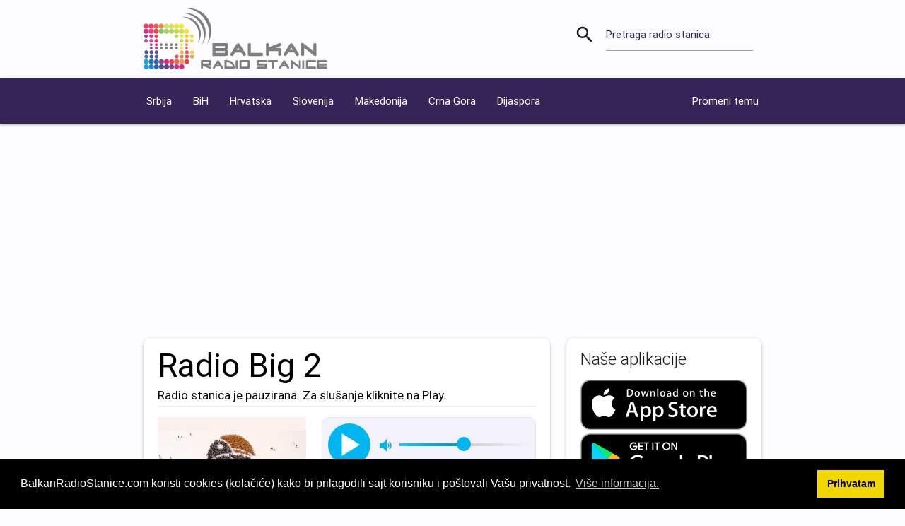

--- FILE ---
content_type: text/html; charset=UTF-8
request_url: https://www.balkanradiostanice.com/radio-stanica-uzivo/41/radio-big-2/bih/
body_size: 4715
content:
<!DOCTYPE html><html lang="sr"><head><title>Radio Big 2 (BiH) uživo na Internetu - Balkan Radio Stanice</title><meta charset="utf-8" /><link rel="preload" href="/cssbrs/fonts/roboto/Roboto-Regular.woff2" as="font" type="font/woff2" crossorigin="anonymous"><link rel="preload" href="/cssbrs/fonts/roboto/Roboto-Medium.woff2" as="font" type="font/woff2" crossorigin="anonymous"><link rel="preload" href="/cssbrs/fonts/roboto/Roboto-Light.woff2" as="font" type="font/woff2" crossorigin="anonymous"><link rel="preload" href="/cssbrs/fonts/material-design-icons/MaterialIcons-Regular-new.woff2" as="font" type="font/woff2" crossorigin="anonymous"><link rel="preload" href="/cssbrs/css/bundle-x26.min.css" as="style"><meta name="description" content="Radio Big 2 (BiH) uživo na Internetu sa Vašeg desktop računara, Android ili iOS uređaja na Balkan Radio Stanice." /><meta name="viewport" content="width=device-width, initial-scale=1" /><link href="https://www.balkanradiostanice.com/radio-stanica-uzivo/41/radio-big-2/bih/" rel="alternate" hreflang="sr" /><link href="/cssbrs/css/bundle-x26.min.css" type="text/css" rel="stylesheet" media="screen,projection" /><link href="https://www.balkanradiostanice.com/radio-stanica-uzivo/41/radio-big-2/bih/" rel="canonical" /><meta name="robots" content="index, follow" /><link rel="alternate" href="android-app://com.balkanradiostanice/https/www.balkanradiostanice.com/radio-stanica-uzivo/41/radio-big-2/bih/" /><meta name="apple-itunes-app" content="app-id=1111120355, app-argument=https://www.balkanradiostanice.com/radio-stanica-uzivo/41/radio-big-2/bih/" /><meta name="google-play-app" content="app-id=com.balkanradiostanice" /><link href="/favicon.ico" rel="shortcut icon" /><link rel="apple-touch-icon" href="/apple-touch-icon.png" /><meta property="og:url" content="https://www.balkanradiostanice.com/radio-stanica-uzivo/41/radio-big-2/bih/" /><meta property="og:type" content="website" /><meta property="og:title" content="Radio Big 2 (BiH) uživo na Internetu - Balkan Radio Stanice" /><meta property="og:description" content="Radio Big 2 (BiH) uživo na Internetu sa Vašeg desktop računara, Android ili iOS uređaja na Balkan Radio Stanice." /><meta property="og:image" content="https://www.balkanradiostanice.com/shareimg/2025-8/41.jpg" /><meta property="og:image:width" content="600" /><meta property="og:image:height" content="315" /><meta property="fb:app_id" content="237847179919199" /><meta name="twitter:card" content="summary" /><meta name="twitter:site" content="@BStanice" /><meta name="twitter:title" content="Radio Big 2 (BiH) uživo na Internetu - Balkan Radio Stanice" /><meta name="twitter:description" content="Radio Big 2 (BiH) uživo na Internetu sa Vašeg desktop računara, Android ili iOS uređaja na Balkan Radio Stanice." /><meta name="twitter:image" content="https://www.balkanradiostanice.com/shareimg/2025-8/41.jpg" /><script async src="//pagead2.googlesyndication.com/pagead/js/adsbygoogle.js"></script><script>(adsbygoogle = window.adsbygoogle || []).push({google_ad_client: "ca-pub-8520544328841138",enable_page_level_ads: true});</script><script>if(localStorage.getItem('theme')===null){let t=window.matchMedia('(prefers-color-scheme: dark)').matches ? 'dark':'light';if(t==='light'){document.documentElement.className='theme-light';localStorage.setItem('theme','theme-light');}else{document.documentElement.className='theme-dark';localStorage.setItem('theme','theme-dark');}}else if(localStorage.getItem('theme')==='theme-light'){document.documentElement.className='theme-light';}else{document.documentElement.className='theme-dark';}</script></head><body><div class="container"><div id="headrow" class="row"><div class="col s12 m12 l8"><a href="https://www.balkanradiostanice.com/"><img id="imgheaderlogo" width="260" height="90" alt="Balkan Radio Stanice" src="/cssbrs/images/balkan-radio-stanice-logo.svg"></a></div><div class="col s12 m12 l4"><div id="rowpretraga" class="row valign-wrapper valign"><form class="col s12" id="formsearch"><div class="input-field col s12"><i class="material-icons prefix">search</i> <input type="text" name="pretraga" id="pretraga"> <label id="lblpretraga" class="active" for="pretraga">Pretraga radio stanica</label></div></form></div></div></div></div><nav class="navigacija"><div class="nav-wrapper container"><a href="#" data-target="mobile-menu" class="sidenav-trigger"><i class="material-icons">menu</i></a><ul class="hide-on-med-and-down"><li><a title="Radio stanice iz Srbije" href="https://www.balkanradiostanice.com/radio-stanice/1/srbija/">Srbija</a></li><li><a title="Radio stanice iz Bosne i Hercegovine" href="https://www.balkanradiostanice.com/radio-stanice/2/bih/">BiH</a></li><li><a title="Radio stanice iz Hrvatske" href="https://www.balkanradiostanice.com/radio-stanice/3/hrvatska/">Hrvatska</a></li><li><a title="Radio stanice iz Slovenije" href="https://www.balkanradiostanice.com/radio-stanice/4/slovenija/">Slovenija</a></li><li><a title="Radio stanice iz Makedonije" href="https://www.balkanradiostanice.com/radio-stanice/5/makedonija/">Makedonija</a></li><li><a title="Radio stanice iz Crne Gore" href="https://www.balkanradiostanice.com/radio-stanice/6/crna-gora/">Crna Gora</a></li><li><a title="Radio stanice iz Dijaspore" href="https://www.balkanradiostanice.com/radio-stanice/7/dijaspora/">Dijaspora</a></li></ul><ul class="right hide-on-med-and-down"><li><a id="toggleTheme" title="Možete birati između TAMNE i SVETLE teme" href="#">Promeni temu</a></li></ul></div></nav><ul class="sidenav" id="mobile-menu"><li><a href="https://www.balkanradiostanice.com/"><i class="material-icons">home</i>Početna</a></li><li><a title="Radio stanice iz Srbije" href="https://www.balkanradiostanice.com/radio-stanice/1/srbija/"><i class="material-icons"></i>Srbija</a></li><li><a title="Radio stanice iz Bosne i Hercegovine" href="https://www.balkanradiostanice.com/radio-stanice/2/bih/"><i class="material-icons"></i>BiH</a></li><li><a title="Radio stanice iz Hrvatske" href="https://www.balkanradiostanice.com/radio-stanice/3/hrvatska/"><i class="material-icons"></i>Hrvatska</a></li><li><a title="Radio stanice iz Slovenije" href="https://www.balkanradiostanice.com/radio-stanice/4/slovenija/"><i class="material-icons"></i>Slovenija</a></li><li><a title="Radio stanice iz Makedonije" href="https://www.balkanradiostanice.com/radio-stanice/5/makedonija/"><i class="material-icons"></i>Makedonija</a></li><li><a title="Radio stanice iz Crne Gore" href="https://www.balkanradiostanice.com/radio-stanice/6/crna-gora/"><i class="material-icons"></i>Crna Gora</a></li><li><a title="Radio stanice iz Dijaspore" href="https://www.balkanradiostanice.com/radio-stanice/7/dijaspora/"><i class="material-icons"></i>Dijaspora</a></li><li><a title="Dodajte svoju radio stanicu" href="https://www.balkanradiostanice.com/dodaj-radio-stanicu/"><i class="material-icons">playlist_add</i>Dodaj Radio Stanicu</a></li><li><a title="Posetite naš zvaničan blog" rel="noopener" target="_blank" href="https://www.balkanradiostanice.com/blogs/"><i class="material-icons">wysiwyg</i>Blog</a></li><li><a id="toggleThemeM" title="Možete birati između TAMNE i SVETLE teme" href="#"><i class="material-icons">light_mode</i>Promeni temu</a></li></ul><div class="container"><div class="row"><div class="col s12 m12 l8"><div id="player" class="card"><div class="card-content"><h1>Radio Big 2</h1><div class="songName" id="songName">Radio stanica je pauzirana. Za slušanje kliknite na Play.</div><div class="divider"></div><div class="row"><div class="card-imagefull-pl col s12 m12 l5"><div class="logoxmargin"><img width="320" height="240" alt="Radio Big 2 - BiH" title="Radio Big 2 - BiH" src="/radio-stanice-logo/radio-big-2-41-bih-320.jpg"/></div></div><div class="col s12 m12 l7"><div id="newplayer" class="newplayer"><div class="plppbuttons"><img width="60" height="60" id="playerplaypauza" src="/cssbrs/images/play.svg" alt="Slušaj Radio Big 2" title="Slušaj Radio Big 2" /></div><div class="plvolume"><img id="imgplvolume" width="18" height="18" loading="lazy" alt="Jačina tona" src="/cssbrs/images/volume_on.svg"></div><div class="flexcol"><div id="vreme" class="pltime">&nbsp;</div><div class="plvolslider"><p class="range-field"><input id="volume" type="range" min="0" max="100"></p></div><div class="flexcollisteners"><div id="listenersx" class="pllisteners"></div><div id="listeners" class="pllisteners1"></div></div></div></div><div class="width320"><div class="shareplayer"><span>Podeli preko:</span>&nbsp;&nbsp;&nbsp; <a id="shrFacebook" class="shareIconLink" title="Podeli preko Facebook-a" rel="nofollow noopener" href="https://www.facebook.com/sharer/sharer.php" target="_blank"><i class="fab fa-facebook shareIcon"></i></a>&nbsp;&nbsp;&nbsp;&nbsp; <a id="shrTwitter" class="shareIconLink" title="Podeli preko Twitter-a" rel="nofollow noopener" href="https://twitter.com/intent/tweet" target="_blank"><i class="fab fa-twitter shareIcon"></i></a>&nbsp;&nbsp;&nbsp;&nbsp; <a id="shrViber" class="shareIconLink" title="Podeli preko Viber-a" rel="nofollow"><i class="fab fa-viber shareIcon"></i></a> <a title="Statistika slušanosti za Radio Big 2 u prethodnih 7 dana" class="statsright" id="statslnk" href="#"><i class="fa fa-chart-area shareIcon"></i></a></div></div><div class="secondrow"><a href="https://www.balkanradiostanice.com/radio-stanice-muzika/3/narodna/">Narodna</a><br><a href="https://www.balkanradiostanice.com/radio-stanice/2/bih/">BiH</a></div></div></div><div id="divstatschart"><div class="dividerdesc"></div><br><div class="row"><div id="slusalaca" class="col s12"><canvas id="statschart" width="400" height="200"></canvas><div class="center-align">Broj jedinstvenih slušalaca u prethodnih 7 dana: <strong>11.373</strong><br><div class="grey-text lighten-5 azurirano">Ažurirano 21.12.2025. u 22:35h</div></div></div></div></div> <div class="dividerrelated"></div><blockquote><div class="relatedstations">Povezane radio stanice</div><br><div class="chiprelated"><a title="Radio Big Folk - BiH" href="https://www.balkanradiostanice.com/radio-stanica-uzivo/312/radio-big-folk/bih/">Radio Big Folk</a></div><div class="chiprelated"><a title="Radio Big Domaćica - BiH" href="https://www.balkanradiostanice.com/radio-stanica-uzivo/309/radio-big-domaćica/bih/">Radio Big Domaćica</a></div><div class="chiprelated"><a title="Radio Big 1 - BiH" href="https://www.balkanradiostanice.com/radio-stanica-uzivo/39/radio-big-1/bih/">Radio Big 1</a></div><div class="chiprelated"><a title="Radio Big Balade - BiH" href="https://www.balkanradiostanice.com/radio-stanica-uzivo/311/radio-big-balade/bih/">Radio Big Balade</a></div><div class="chiprelated"><a title="Radio Big Rock - BiH" href="https://www.balkanradiostanice.com/radio-stanica-uzivo/310/radio-big-rock/bih/">Radio Big Rock</a></div><div class="chiprelated"><a title="Radio Big 3 - BiH" href="https://www.balkanradiostanice.com/radio-stanica-uzivo/308/radio-big-3/bih/">Radio Big 3</a></div></blockquote> </div></div><div class="card"><div class="card-image"><a href="https://www.balkanradiostanice.com/radio-stanica-uzivo/39/radio-big-1/bih/"><img width="100" height="75" loading="lazy" alt="Radio Big 1 - BiH" title="Radio Big 1 - BiH" src="https://www.balkanradiostanice.com/radio-stanice-logo/radio-big-1-39-bih-100.jpg"></a></div><div class="card-content"><a class="card-title station-name" href="https://www.balkanradiostanice.com/radio-stanica-uzivo/39/radio-big-1/bih/"><span>Radio Big 1</span></a><p><a class="cardgenre" href="https://www.balkanradiostanice.com/radio-stanice-muzika/1/pop/">Pop</a>, <a class="cardgenre" href="https://www.balkanradiostanice.com/radio-stanice-muzika/2/rock/">Rock</a></p><p><a class="cardcountry" href="https://www.balkanradiostanice.com/radio-stanice/2/bih/">BiH</a></p></div></div><div class="card"><div class="card-image"><a href="https://www.balkanradiostanice.com/radio-stanica-uzivo/308/radio-big-3/bih/"><img width="100" height="75" loading="lazy" alt="Radio Big 3 - BiH" title="Radio Big 3 - BiH" src="https://www.balkanradiostanice.com/radio-stanice-logo/radio-big-3-308-bih-100.jpg"></a></div><div class="card-content"><a class="card-title station-name" href="https://www.balkanradiostanice.com/radio-stanica-uzivo/308/radio-big-3/bih/"><span>Radio Big 3</span></a><p><a class="cardgenre" href="https://www.balkanradiostanice.com/radio-stanice-muzika/1/pop/">Pop</a>, <a class="cardgenre" href="https://www.balkanradiostanice.com/radio-stanice-muzika/6/zabavna/">Zabavna</a></p><p><a class="cardcountry" href="https://www.balkanradiostanice.com/radio-stanice/2/bih/">BiH</a></p></div></div><div class="card"><div class="card-image"><a href="https://www.balkanradiostanice.com/radio-stanica-uzivo/309/radio-big-domaćica/bih/"><img width="100" height="75" loading="lazy" alt="Radio Big Domaćica - BiH" title="Radio Big Domaćica - BiH" src="https://www.balkanradiostanice.com/radio-stanice-logo/radio-big-domaćica-309-bih-100.jpg"></a></div><div class="card-content"><a class="card-title station-name" href="https://www.balkanradiostanice.com/radio-stanica-uzivo/309/radio-big-domaćica/bih/"><span>Radio Big Domaćica</span></a><p><a class="cardgenre" href="https://www.balkanradiostanice.com/radio-stanice-muzika/2/rock/">Rock</a>, <a class="cardgenre" href="https://www.balkanradiostanice.com/radio-stanice-muzika/6/zabavna/">Zabavna</a></p><p><a class="cardcountry" href="https://www.balkanradiostanice.com/radio-stanice/2/bih/">BiH</a></p></div></div><div class="card"><div class="card-image"><a href="https://www.balkanradiostanice.com/radio-stanica-uzivo/310/radio-big-rock/bih/"><img width="100" height="75" loading="lazy" alt="Radio Big Rock - BiH" title="Radio Big Rock - BiH" src="https://www.balkanradiostanice.com/radio-stanice-logo/radio-big-rock-310-bih-100.jpg"></a></div><div class="card-content"><a class="card-title station-name" href="https://www.balkanradiostanice.com/radio-stanica-uzivo/310/radio-big-rock/bih/"><span>Radio Big Rock</span></a><p><a class="cardgenre" href="https://www.balkanradiostanice.com/radio-stanice-muzika/2/rock/">Rock</a></p><p><a class="cardcountry" href="https://www.balkanradiostanice.com/radio-stanice/2/bih/">BiH</a></p></div></div><div class="card"><div class="card-image"><a href="https://www.balkanradiostanice.com/radio-stanica-uzivo/311/radio-big-balade/bih/"><img width="100" height="75" loading="lazy" alt="Radio Big Balade - BiH" title="Radio Big Balade - BiH" src="https://www.balkanradiostanice.com/radio-stanice-logo/radio-big-balade-311-bih-100.jpg"></a></div><div class="card-content"><a class="card-title station-name" href="https://www.balkanradiostanice.com/radio-stanica-uzivo/311/radio-big-balade/bih/"><span>Radio Big Balade</span></a><p><a class="cardgenre" href="https://www.balkanradiostanice.com/radio-stanice-muzika/1/pop/">Pop</a>, <a class="cardgenre" href="https://www.balkanradiostanice.com/radio-stanice-muzika/2/rock/">Rock</a>, <a class="cardgenre" href="https://www.balkanradiostanice.com/radio-stanice-muzika/6/zabavna/">Zabavna</a>, <a class="cardgenre" href="https://www.balkanradiostanice.com/radio-stanice-muzika/29/lagana/">Lagana</a></p><p><a class="cardcountry" href="https://www.balkanradiostanice.com/radio-stanice/2/bih/">BiH</a></p></div></div></div><div class="col s12 m12 l4"><div class="card"><div class="card-content"><span class="card-title">Naše aplikacije</span><div class="card-imagefullRight"><a rel="noopener" href="https://apps.apple.com/app/id1111120355"><img width="277" height="69" loading="lazy" alt="Preuzmite aplikaciju Balkan Radio Stanice za iPhone, iPad i iPod sa Apple Store-a" title="Preuzmite aplikaciju Balkan Radio Stanice za iPhone, iPad i iPod sa Apple Store-a" src="/cssbrs/images/icon-appstore.svg"></a></div><div class="card-imagefullRight"><a rel="noopener" href="https://play.google.com/store/apps/details?id=com.balkanradiostanice"><img width="277" height="69" loading="lazy" alt="Preuzmite aplikaciju Balkan Radio Stanice za Android uređaje sa Google Play-a" title="Preuzmite aplikaciju Balkan Radio Stanice za Android uređaje sa Google Play-a" src="/cssbrs/images/icon-google-play.svg"></a></div><div class="card-imagefullRight"><a rel="noopener" href="https://appgallery.huawei.com/#/app/C101987909"><img width="277" height="69" loading="lazy" alt="Preuzmite aplikaciju Balkan Radio Stanice za Huawei uređaje sa Huawei AppGallery" title="Preuzmite aplikaciju Balkan Radio Stanice za Huawei uređaje sa Huawei AppGallery" src="/cssbrs/images/icon-huawei.svg"></a></div></div></div><div class="card"><div class="card-content"><span class="card-title">Linkovi</span> <a title="Dodaj radio stanicu" href="https://www.balkanradiostanice.com/dodaj-radio-stanicu/">Dodaj radio stanicu</a><br><a title="Preporuči radio stanicu" href="https://www.balkanradiostanice.com/preporuci-radio-stanicu/">Preporuči radio stanicu</a><br><a title="Saznaj sve o Internet radio stanicama, streaming serverima, našim mobilnim aplikacijama i web sajtu na našem zvaničnom web blogu" href="https://www.balkanradiostanice.com/blogs/">Zvaničan blog</a><br><a title="Ukoliko želite da povećate slušanost Vaše radio stanice, pogledajte ovaj link" href="https://www.balkanradiostanice.com/saradnja/">Za radio stanice</a><br><a title="Kontaktirajte nas" href="https://www.balkanradiostanice.com/kontakt/">Kontaktirajte nas</a><br><a title="Naša zvanična Facebook strana" rel="nofollow noopener" target="_blank" href="https://www.facebook.com/BalkanRadioStanice/">Facebook strana</a></div></div><div class="card"><div class="card-content"><span class="card-title">Muzika</span> <div class="chip"><a href="https://www.balkanradiostanice.com/radio-stanice-muzika/1/pop/">Pop</a></div><div class="chip"><a href="https://www.balkanradiostanice.com/radio-stanice-muzika/2/rock/">Rock</a></div><div class="chip"><a href="https://www.balkanradiostanice.com/radio-stanice-muzika/3/narodna/">Narodna</a></div><div class="chip"><a href="https://www.balkanradiostanice.com/radio-stanice-muzika/6/zabavna/">Zabavna</a></div><div class="chip"><a href="https://www.balkanradiostanice.com/radio-stanice-muzika/36/ex-yu/">Ex Yu</a></div><div class="chip"><a href="https://www.balkanradiostanice.com/radio-stanice-muzika/4/house/">House</a></div><div class="chip"><a href="https://www.balkanradiostanice.com/radio-stanice-muzika/5/electro/">Electro</a></div><div class="chip"><a href="https://www.balkanradiostanice.com/radio-stanice-muzika/7/dance/">Dance</a></div><div class="chip"><a href="https://www.balkanradiostanice.com/radio-stanice-muzika/8/club/">Club</a></div><div class="chip"><a href="https://www.balkanradiostanice.com/radio-stanice-muzika/9/techno/">Techno</a></div><div class="chip"><a href="https://www.balkanradiostanice.com/radio-stanice-muzika/29/lagana/">Lagana</a></div><div class="chip"><a href="https://www.balkanradiostanice.com/radio-stanice-muzika/33/top-40/">Top 40</a></div><div class="chip"><a href="https://www.balkanradiostanice.com/radio-stanice-muzika/10/funk/">Funk</a></div><div class="chip"><a href="https://www.balkanradiostanice.com/radio-stanice-muzika/11/hip-hop/">Hip-Hop</a></div><div class="chip"><a href="https://www.balkanradiostanice.com/radio-stanice-muzika/35/trap/">Trap</a></div><div class="chip"><a href="https://www.balkanradiostanice.com/radio-stanice-muzika/12/rap/">Rap</a></div><div class="chip"><a href="https://www.balkanradiostanice.com/radio-stanice-muzika/31/reggae/">Reggae</a></div><div class="chip"><a href="https://www.balkanradiostanice.com/radio-stanice-muzika/13/disco/">Disco</a></div><div class="chip"><a href="https://www.balkanradiostanice.com/radio-stanice-muzika/14/mix/">Mix</a></div><div class="chip"><a href="https://www.balkanradiostanice.com/radio-stanice-muzika/15/instrumental/">Instrumental</a></div><div class="chip"><a href="https://www.balkanradiostanice.com/radio-stanice-muzika/16/evergreen/">Evergreen</a></div><div class="chip"><a href="https://www.balkanradiostanice.com/radio-stanice-muzika/17/80e/">80e</a></div><div class="chip"><a href="https://www.balkanradiostanice.com/radio-stanice-muzika/18/90e/">90e</a></div><div class="chip"><a href="https://www.balkanradiostanice.com/radio-stanice-muzika/19/vlaška/">Vlaška</a></div><div class="chip"><a href="https://www.balkanradiostanice.com/radio-stanice-muzika/28/krajiška/">Krajiška</a></div><div class="chip"><a href="https://www.balkanradiostanice.com/radio-stanice-muzika/30/izvorna/">Izvorna</a></div><div class="chip"><a href="https://www.balkanradiostanice.com/radio-stanice-muzika/37/trance/">Trance</a></div><div class="chip"><a href="https://www.balkanradiostanice.com/radio-stanice-muzika/34/etno/">Etno</a></div><div class="chip"><a href="https://www.balkanradiostanice.com/radio-stanice-muzika/20/klasična/">Klasična</a></div><div class="chip"><a href="https://www.balkanradiostanice.com/radio-stanice-muzika/21/starogradska/">Starogradska</a></div><div class="chip"><a href="https://www.balkanradiostanice.com/radio-stanice-muzika/22/vesti/">Vesti</a></div><div class="chip"><a href="https://www.balkanradiostanice.com/radio-stanice-muzika/23/kola/">Kola</a></div><div class="chip"><a href="https://www.balkanradiostanice.com/radio-stanice-muzika/24/dečija/">Dečija</a></div><div class="chip"><a href="https://www.balkanradiostanice.com/radio-stanice-muzika/25/duhovna/">Duhovna</a></div><div class="chip"><a href="https://www.balkanradiostanice.com/radio-stanice-muzika/26/blues/">Blues</a></div><div class="chip"><a href="https://www.balkanradiostanice.com/radio-stanice-muzika/27/jazz/">Jazz</a></div><div class="chip"><a href="https://www.balkanradiostanice.com/radio-stanice-muzika/32/talk/">Talk</a></div></div></div></div></div></div><footer class="page-footer"><div class="container"><div class="row"><div class="col l6 s12"><h5 class="footertext">Balkan Radio Stanice</h5><p class="footertext">Slušajte balkanske Ex YU radio stanice uživo na Internetu sa vašeg desktop računara, Android ili iOS uređaja. Sve balkanske Ex YU radio stanice na jednom mestu. Saznajte sve o Internet radio stanicama, streaming serverima, našim mobilnim aplikacijama i web sajtu na našem zvaničnom <a class="footerlink yellow-text" href="https://www.balkanradiostanice.com/blogs/">web blogu</a>.</p></div><div class="col l3 s12"><h5 class="footertext">Aplikacije</h5><ul><li><a class="footerlink footertext" title="Android aplikacija Balkan Radio Stanice" href="https://www.balkanradiostanice.com/android-aplikacija/">Android aplikacija</a></li><li><a class="footerlink footertext" title="iOS aplikacija Balkan Radio Stanice za iPhone, iPad i iPod" href="https://www.balkanradiostanice.com/ios-aplikacija/">iPhone, iPad i iPod aplikacija</a></li></ul></div><div class="col l3 s12"><h5 class="footertext">Linkovi</h5><ul><li><a class="footerlink footertext" href="https://www.balkanradiostanice.com/privacy-policy/">Politika privatnosti</a></li><li><a class="footerlink footertext" href="https://www.balkanradiostanice.com/dodaj-radio-stanicu/">Dodaj radio stanicu</a></li><li><a class="footerlink footertext" href="https://www.balkanradiostanice.com/saradnja/">Saradnja sa nama</a></li><li><a class="footerlink footertext" href="https://www.balkanradiostanice.com/kontakt/">Kontakt</a></li></ul></div></div></div><div class="footer-copyright"><div class="container">Developed by Balkan Radio Stanice</div></div></footer><script src="/cssbrs/js/bundle-x41.min.js" defer></script><script async src="https://www.googletagmanager.com/gtag/js?id=G-P8P9K2YM3K"></script> <div id="brsplh"></div><script id="brsdatas" type="application/json">{"a1":1,"a2":"162-109-164-375-389-442-383-441-331-318-320-424-376-429-323-317-371-431-374-438-384-385-389-423-379-372-371-368-331-382-319-382-321-318-371-431-374-376","a3":"169-119-163-273-235-279-281-278-177-216-166-261-274-266-169-215-217-268-272-275-230-283-235-260-277-209-217-266-177-219-217-219-167-216-217-268-272-213","a4":"117-117-110-338-343-343-346-342-285-281-274-325-339-330-277-280-325-332-337-339-338-348-343-324-342-273-325-331-285-283-282-283-275-281-325-332-337-277","a5":"Radio Big 2","b1":"15.12.2025,16.12.2025,17.12.2025,18.12.2025,19.12.2025,20.12.2025,21.12.2025","b2":"1541,1644,1698,1748,1771,1656,1315"}</script> <script type="application/ld+json">{"@context":"https://schema.org","@type":"BreadcrumbList","itemListElement":[{"@type":"ListItem","position":1,"item":{"@id":"https://www.balkanradiostanice.com/","name":"BalkanRadioStanice"}},{"@type":"ListItem","position":2,"item":{"@id":"https://www.balkanradiostanice.com/radio-stanice/2/bih/","name":"BiH"}}]}</script><script type="application/ld+json">{"@context":"https://schema.org","@type":"RadioBroadcastService","name":"Radio Big 2","image":"https://www.balkanradiostanice.com/radio-stanice-logo/radio-big-2-41-bih-320.jpg","logo":"https://www.balkanradiostanice.com/radio-stanice-logo/radio-big-2-41-bih-320.jpg","url":"https://www.balkanradiostanice.com/radio-stanica-uzivo/41/radio-big-2/bih/"}</script></body></html>

--- FILE ---
content_type: text/html; charset=utf-8
request_url: https://www.google.com/recaptcha/api2/aframe
body_size: 267
content:
<!DOCTYPE HTML><html><head><meta http-equiv="content-type" content="text/html; charset=UTF-8"></head><body><script nonce="hn5rD5GxUsaQbAChpLGFkg">/** Anti-fraud and anti-abuse applications only. See google.com/recaptcha */ try{var clients={'sodar':'https://pagead2.googlesyndication.com/pagead/sodar?'};window.addEventListener("message",function(a){try{if(a.source===window.parent){var b=JSON.parse(a.data);var c=clients[b['id']];if(c){var d=document.createElement('img');d.src=c+b['params']+'&rc='+(localStorage.getItem("rc::a")?sessionStorage.getItem("rc::b"):"");window.document.body.appendChild(d);sessionStorage.setItem("rc::e",parseInt(sessionStorage.getItem("rc::e")||0)+1);localStorage.setItem("rc::h",'1766352939909');}}}catch(b){}});window.parent.postMessage("_grecaptcha_ready", "*");}catch(b){}</script></body></html>

--- FILE ---
content_type: image/svg+xml; charset=UTF-8
request_url: https://www.balkanradiostanice.com/cssbrs/images/play.svg
body_size: -171
content:
<svg width="60" height="60" viewBox="0 0 60 60" fill="none" xmlns="http://www.w3.org/2000/svg">
<rect width="60" height="60" rx="30" fill="#00B6F0"/>
<path d="M44.9034 30L19.5 46L19.5 14L44.9034 30Z" fill="white"/>
</svg>


--- FILE ---
content_type: image/svg+xml; charset=UTF-8
request_url: https://www.balkanradiostanice.com/cssbrs/images/icon-appstore.svg
body_size: 5468
content:
<svg width="5504" height="1672" viewBox="0 0 5504 1672" fill="none" xmlns="http://www.w3.org/2000/svg">
<path d="M0 320C0 143.269 143.269 0 320 0H5184C5360.73 0 5504 143.269 5504 320V1352C5504 1528.73 5360.73 1672 5184 1672H320C143.269 1672 0 1528.73 0 1352V320Z" fill="#B6B6B6"/>
<path d="M34 334C34 168.315 168.315 34 334 34H5170C5335.69 34 5470 168.315 5470 334V1338C5470 1503.69 5335.69 1638 5170 1638H334C168.315 1638 34 1503.69 34 1338V334Z" fill="black"/>
<path d="M1025.99 798.014C1024.89 677.14 1125.54 618.337 1130.14 615.593C1073.14 532.975 984.791 521.691 953.744 520.792C879.543 513.028 807.554 564.929 769.76 564.929C731.207 564.929 673.002 521.541 610.272 522.786C529.539 524.022 454.016 570.492 412.596 642.658C327.112 789.782 390.864 1006.02 472.768 1124.96C513.73 1183.2 561.607 1248.23 624.263 1245.94C685.56 1243.42 708.463 1207.09 782.439 1207.09C855.74 1207.09 877.238 1245.94 941.14 1244.48C1006.94 1243.42 1048.36 1185.97 1087.88 1127.2C1135.23 1060.45 1154.24 994.707 1155 991.326C1153.45 990.783 1027.22 942.89 1025.99 798.014Z" fill="white"/>
<path d="M905.812 442.395C938.699 401.393 961.209 345.608 954.955 289C907.354 291.098 847.825 321.787 813.536 361.927C783.21 397.261 756.119 455.191 763.112 509.654C816.593 513.635 871.495 482.76 905.812 442.395Z" fill="white"/>
<path d="M1913 1237H1827.5L1780.69 1090.69H1617.87L1573.25 1236.97H1490L1651.31 739H1750.94L1913 1237ZM1766.53 1029.36L1724.21 899.331C1719.72 886.044 1711.3 854.774 1698.96 805.519H1697.45C1692.52 826.698 1684.59 857.969 1673.65 899.331L1632.05 1029.36H1766.53Z" fill="white"/>
<path d="M2329 1052.94C2329 1114.13 2312.35 1162.51 2279.04 1198.06C2249.21 1229.69 2212.17 1245.49 2167.93 1245.48C2120.19 1245.48 2085.88 1228.45 2065.01 1194.38H2063.5V1384H1982.98V995.887C1982.98 957.403 1981.99 917.904 1980 877.39H2050.8L2055.29 934.442H2056.8C2083.65 891.456 2124.41 869.975 2179.09 870C2221.84 870 2257.49 886.779 2286.04 920.336C2314.59 953.893 2328.91 998.094 2329 1052.94ZM2246.97 1055.86C2246.97 1020.83 2239.02 991.947 2223.11 969.211C2205.69 945.482 2182.33 933.618 2153.01 933.618C2133.14 933.618 2115.09 940.174 2098.96 953.231C2082.84 966.288 2072.22 983.504 2067.28 1004.75C2064.78 1014.65 2063.53 1022.75 2063.53 1029.1V1089.11C2063.53 1115.3 2071.61 1137.41 2087.78 1155.44C2103.95 1173.46 2124.95 1182.48 2150.77 1182.48C2181.1 1182.48 2204.7 1170.88 2221.59 1147.67C2238.47 1124.47 2246.93 1093.86 2246.97 1055.86Z" fill="white"/>
<path d="M2744 1052.94C2744 1114.13 2727.38 1162.51 2694.13 1198.06C2664.42 1229.69 2627.5 1245.49 2583.37 1245.48C2535.77 1245.48 2501.57 1228.45 2480.78 1194.38H2479.28V1384H2398.98V995.887C2398.98 957.403 2397.98 917.904 2396 877.39H2466.62L2471.1 934.442H2472.61C2499.34 891.456 2540 869.975 2594.56 870C2637.16 870 2672.74 886.779 2701.29 920.336C2729.73 953.968 2743.96 998.169 2744 1052.94ZM2662.2 1055.86C2662.2 1020.83 2654.25 991.947 2638.35 969.211C2621 945.482 2597.72 933.618 2568.49 933.618C2548.65 933.618 2530.68 940.174 2514.57 953.231C2498.46 966.288 2487.93 983.504 2483 1004.75C2480.55 1014.65 2479.26 1022.75 2479.26 1029.1V1089.11C2479.26 1115.3 2487.29 1137.41 2503.36 1155.44C2519.43 1173.46 2540.39 1182.48 2566.26 1182.48C2596.5 1182.48 2620.03 1170.88 2636.87 1147.67C2653.7 1124.47 2662.15 1093.86 2662.2 1055.86Z" fill="white"/>
<path d="M3210 1097.6C3210 1140.07 3195.16 1174.63 3165.48 1201.29C3132.81 1230.44 3087.29 1245.01 3028.92 1245C2974.98 1245 2931.68 1234.63 2899 1213.9L2917.61 1147.23C2952.87 1168.47 2991.57 1179.08 3033.7 1179.08C3063.96 1179.08 3087.53 1172.28 3104.41 1158.68C3121.25 1145.1 3129.67 1126.83 3129.67 1104.13C3129.67 1083.88 3122.73 1066.83 3108.84 1052.97C3094.96 1039.11 3071.9 1026.24 3039.68 1014.36C2951.92 981.766 2908.05 934.048 2908.07 871.212C2908.07 830.17 2923.45 796.547 2954.21 770.343C2984.87 744.114 3025.78 731 3076.94 731C3122.55 731 3160.47 738.903 3190.7 754.709L3170.62 819.906C3142.38 804.6 3110.39 796.947 3074.68 796.947C3046.43 796.947 3024.38 803.863 3008.53 817.695C2995.16 830.029 2988.47 845.095 2988.46 862.893C2988.46 882.634 2996.13 898.927 3011.47 911.773C3024.84 923.638 3049.15 936.481 3084.4 950.301C3127.53 967.593 3159.26 987.827 3179.59 1011C3199.87 1034.17 3210 1063.09 3210 1097.6Z" fill="white"/>
<path d="M3476 937.714H3387.53V1112.49C3387.53 1156.95 3403.14 1179.17 3434.37 1179.15C3448.71 1179.15 3460.59 1177.91 3470.01 1175.41L3472.24 1236.14C3456.43 1242.03 3435.63 1244.98 3409.83 1245C3378.12 1245 3353.34 1235.37 3335.47 1216.11C3317.6 1196.85 3308.68 1164.52 3308.71 1119.11V937.639H3256V877.62H3308.71V811.709L3387.54 788V877.62H3476V937.714Z" fill="white"/>
<path d="M3875 1054.64C3875 1110.05 3859.18 1155.54 3827.53 1191.11C3794.37 1227.74 3750.35 1246.03 3695.48 1246C3642.61 1246 3600.48 1228.46 3569.1 1193.37C3537.71 1158.28 3522.01 1114.03 3522 1060.61C3522 1004.75 3538.17 959.018 3570.51 923.422C3602.86 887.826 3646.47 870.019 3701.36 870C3754.23 870 3796.75 887.557 3828.91 922.672C3859.66 956.742 3875.02 1000.73 3875 1054.64ZM3791.92 1057.23C3791.92 1023.98 3784.83 995.474 3770.46 971.694C3753.67 942.927 3729.7 928.544 3698.57 928.544C3666.39 928.544 3641.91 942.927 3625.15 971.694C3610.76 995.512 3603.69 1024.47 3603.69 1058.73C3603.69 1091.98 3610.78 1120.49 3625.15 1144.23C3642.47 1173 3666.7 1187.38 3697.87 1187.38C3728.43 1187.38 3752.38 1172.76 3769.7 1143.51C3784.48 1119.25 3791.92 1090.43 3791.92 1057.2V1057.23Z" fill="white"/>
<path d="M4137 947.706C4128.62 946.203 4120.12 945.461 4111.61 945.488C4083.27 945.488 4061.37 956.093 4045.91 977.303C4032.5 996.018 4025.79 1019.69 4025.78 1048.32V1237H3945.26L3946.02 990.647C3946.02 949.206 3945.01 911.464 3943 877.422H4013.16L4016.1 946.227H4018.34C4026.84 922.584 4040.26 903.595 4058.61 889.259C4076.56 876.408 4095.95 869.989 4116.8 870.002C4123.54 869.968 4130.28 870.456 4136.94 871.461L4137 947.706Z" fill="white"/>
<path d="M4497 1040.7C4497 1055.01 4496.06 1067.06 4494.06 1076.92H4252.55C4253.49 1112.41 4265.16 1139.52 4287.58 1158.26C4307.93 1175 4334.26 1183.37 4366.56 1183.38C4402.32 1183.38 4434.88 1177.72 4464.27 1166.39L4476.87 1221.8C4442.6 1236.63 4402.12 1244.03 4355.42 1244C4299.25 1244 4255.13 1227.61 4223.06 1194.84C4191 1162.06 4174.98 1118.09 4175 1062.91C4175 1008.72 4189.93 963.628 4219.78 927.624C4251.04 889.208 4293.26 870 4346.44 870C4398.65 870 4438.18 889.208 4465.02 927.624C4486.28 958.142 4496.94 995.835 4497 1040.7ZM4420.25 1020C4420.77 996.315 4415.56 975.858 4404.61 958.629C4390.69 936.425 4369.31 925.33 4340.47 925.343C4314.16 925.343 4292.8 936.189 4276.41 957.881C4263.01 975.141 4255.07 995.835 4252.59 1019.96H4420.25V1020Z" fill="white"/>
<path d="M1740 431.004C1740 475.283 1726.68 508.615 1700.03 530.998C1675.36 551.666 1640.33 562 1594.92 562C1572.39 562 1553.13 561.061 1537 559.06V317.116C1559.56 313.603 1582.36 311.894 1605.19 312.005C1648.45 312.005 1681.06 321.371 1703.04 340.104C1727.64 361.291 1739.96 391.591 1740 431.004ZM1698.26 432.094C1698.26 403.385 1690.62 381.364 1675.36 366.032C1660.1 350.701 1637.8 343.038 1608.45 343.044C1595.99 343.044 1585.37 343.871 1576.54 345.6V529.533C1581.41 530.284 1590.33 530.623 1603.29 530.623C1633.58 530.623 1656.97 522.233 1673.44 505.455C1689.91 488.677 1698.19 464.223 1698.26 432.094Z" fill="white"/>
<path d="M1960 469.847C1960 497.123 1952.2 519.506 1936.6 536.996C1920.24 555.011 1898.55 564.013 1871.51 564C1845.43 564 1824.65 555.362 1809.18 538.085C1793.71 520.809 1785.98 499.043 1786 472.787C1786 445.322 1793.98 422.827 1809.93 405.3C1825.88 387.773 1847.39 379.006 1874.45 379C1900.52 379 1921.49 387.626 1937.34 404.877C1952.43 421.684 1959.98 443.34 1960 469.847ZM1919.03 471.134C1919.03 454.759 1915.5 440.726 1908.44 429.035C1900.15 414.896 1888.34 407.826 1873.02 407.826C1857.15 407.826 1845.08 414.896 1836.8 429.035C1829.73 440.739 1826.19 455.009 1826.19 471.848C1826.19 488.21 1829.72 502.239 1836.78 513.937C1845.34 528.082 1857.24 535.145 1872.63 535.145C1887.7 535.145 1899.51 527.944 1908.05 513.542C1915.37 501.626 1919.03 487.49 1919.03 471.134Z" fill="white"/>
<path d="M2257 383L2201.28 560H2165.02L2141.94 483.117C2136.18 464.311 2131.41 445.221 2127.62 425.923H2126.9C2123.49 445.302 2118.71 464.414 2112.59 483.117L2088.07 560H2051.39L1999 383H2039.68L2059.78 467.14C2064.65 487.036 2068.68 505.972 2071.87 523.949H2072.59C2075.53 509.154 2080.43 490.343 2087.27 467.515L2112.55 383.038H2144.81L2169.03 465.715C2174.88 485.873 2179.64 505.297 2183.3 523.987H2184.4C2187.38 504.361 2191.42 484.909 2196.48 465.715L2218.07 383.038H2256.93L2257 383Z" fill="white"/>
<path d="M2461.97 560H2422.41V458.453C2422.41 427.149 2410.46 411.497 2386.56 411.497C2374.82 411.497 2365.34 415.789 2357.97 424.4C2350.74 432.846 2346.83 443.652 2346.99 454.781V559.962H2307.43V433.369C2307.43 417.798 2306.96 400.894 2306 382.657H2340.77L2342.64 410.37H2343.74C2348.35 401.758 2355.21 394.649 2364.24 388.967C2375.02 382.33 2387.44 378.876 2400.09 379.003C2416.7 379.003 2430.51 384.356 2441.5 395.062C2455.17 408.21 2462 427.791 2462 453.804L2461.97 560Z" fill="white"/>
<path d="M2570 560H2532V302H2570V560Z" fill="white"/>
<path d="M2803 469.847C2803 497.123 2795.2 519.506 2779.6 536.996C2763.24 555.011 2741.54 564.013 2714.51 564C2688.39 564 2667.61 555.362 2652.18 538.085C2636.75 520.809 2629.02 499.043 2629 472.787C2629 445.322 2636.98 422.827 2652.93 405.3C2668.88 387.773 2690.38 379.006 2717.41 379C2743.52 379 2764.45 387.613 2780.34 404.877C2795.43 421.684 2802.98 443.34 2803 469.847ZM2761.99 471.134C2761.99 454.759 2758.47 440.726 2751.41 429.035C2743.15 414.899 2731.32 407.826 2716.02 407.826C2700.12 407.826 2688.04 414.896 2679.8 429.035C2672.71 440.739 2669.18 455.009 2669.21 471.848C2669.21 488.21 2672.74 502.239 2679.8 513.937C2688.35 528.082 2700.26 535.145 2715.64 535.145C2730.72 535.145 2742.51 527.944 2751.03 513.542C2758.37 501.632 2761.99 487.496 2761.99 471.134Z" fill="white"/>
<path d="M2995 560.005H2959.5L2956.56 539.559H2955.46C2943.32 555.853 2926 564 2903.51 564C2886.73 564 2873.15 558.614 2862.93 547.925C2853.64 538.215 2849 526.126 2849 511.79C2849 490.1 2858.09 473.546 2876.28 462.128C2894.47 450.709 2920.03 445.138 2952.98 445.414V442.105C2952.98 418.723 2940.67 407.041 2916.04 407.06C2898.5 407.06 2883.04 411.447 2869.67 420.221L2861.64 394.323C2878.16 384.123 2898.58 379 2922.64 379C2969.13 379 2992.39 403.469 2992.43 452.408V517.759C2992.42 535.438 2993.28 549.52 2995 560.005ZM2953.99 498.996V471.65C2910.38 470.892 2888.58 482.799 2888.58 507.372C2888.58 516.631 2891.07 523.559 2896.16 528.194C2901.25 532.828 2907.74 535.113 2915.47 535.113C2924.21 535.096 2932.71 532.215 2939.66 526.906C2947.09 521.416 2951.66 514.45 2953.35 505.905C2953.8 503.631 2954.02 501.315 2953.99 498.996Z" fill="white"/>
<path d="M3219 559.991H3184.05L3182.18 531.587H3181.09C3169.9 553.199 3150.95 564 3124.26 564C3102.93 564 3085.21 555.635 3071.1 538.904C3056.98 522.173 3049.95 500.464 3050 473.778C3050 445.15 3057.65 421.977 3072.94 404.259C3087.77 387.753 3105.98 379.5 3127.57 379.5C3151.33 379.5 3167.95 387.503 3177.42 403.51H3178.17V302H3217.62V512.308C3217.62 529.551 3218.08 545.445 3219 559.991ZM3178.23 485.404V455.923C3178.31 451.767 3177.95 447.615 3177.13 443.539C3175.03 434.282 3170.05 425.939 3162.91 419.716C3155.64 413.321 3146.26 409.884 3136.59 410.077C3121.91 410.077 3110.42 415.894 3101.98 427.557C3093.53 439.22 3089.37 454.115 3089.37 472.317C3089.37 489.804 3093.41 503.996 3101.49 514.894C3110.01 526.522 3121.48 532.337 3135.88 532.337C3148.79 532.337 3159.12 527.494 3166.97 517.779C3174.51 508.814 3178.23 498.013 3178.23 485.404Z" fill="white"/>
<path d="M3557 469.847C3557 497.123 3549.2 519.506 3533.6 536.996C3517.24 555.011 3495.6 564 3468.51 564C3442.47 564 3421.69 555.362 3406.17 538.085C3390.66 520.809 3382.93 499.043 3383 472.787C3383 445.322 3390.98 422.827 3406.93 405.3C3422.88 387.773 3444.41 379.006 3471.53 379C3497.56 379 3518.52 387.626 3534.38 404.877C3549.43 421.684 3556.97 443.34 3557 469.847ZM3516.07 471.134C3516.07 454.759 3512.54 440.726 3505.48 429.035C3497.15 414.899 3485.39 407.826 3470.02 407.826C3454.18 407.826 3442.11 414.896 3433.8 429.035C3426.71 440.739 3423.18 455.009 3423.21 471.848C3423.21 488.21 3426.74 502.239 3433.8 513.937C3442.35 528.082 3454.26 535.145 3469.64 535.145C3484.72 535.145 3496.59 527.969 3505.1 513.542C3512.37 501.632 3516.07 487.496 3516.07 471.134Z" fill="white"/>
<path d="M3770 560H3730.48V458.453C3730.48 427.149 3718.51 411.497 3694.56 411.497C3682.81 411.497 3673.33 415.789 3666.01 424.4C3658.75 432.837 3654.84 443.649 3655.02 454.781V559.962H3615.4V433.369C3615.4 417.798 3614.93 400.894 3614 382.656H3648.71L3650.59 410.37H3651.67C3656.53 401.571 3663.6 394.193 3672.18 388.967C3682.98 382.332 3695.43 378.879 3708.09 379.003C3724.68 379.003 3738.48 384.356 3749.49 395.062C3763.21 408.21 3770.04 427.791 3770 453.804V560Z" fill="white"/>
<path d="M4036 412.645H3992.59V498.738C3992.59 520.62 4000.3 531.594 4015.57 531.594C4021.48 531.718 4027.39 531.087 4033.14 529.717L4034.16 559.597C4026.37 562.536 4016.14 564 4003.53 564C3987.96 564 3975.84 559.306 3967.08 549.787C3958.33 540.268 3953.92 524.375 3953.92 502.005V412.645H3928V383.14H3953.92V350.659L3992.56 339V383.121H4036V412.664V412.645Z" fill="white"/>
<path d="M4245 560H4205.29V459.451C4205.29 427.749 4193.32 411.892 4169.37 411.88C4150.97 411.88 4138.41 421.07 4131.51 439.459C4130.2 444.055 4129.57 448.818 4129.63 453.596V559.962H4090V302H4129.63V408.582H4130.39C4142.88 389.184 4160.75 379.503 4183.98 379.54C4200.41 379.54 4214.01 384.88 4224.78 395.56C4238.22 408.882 4244.94 428.652 4244.96 454.87L4245 560Z" fill="white"/>
<path d="M4459.99 462.98C4460.06 468.943 4459.57 474.9 4458.53 480.771H4340.79C4341.32 498.243 4346.94 511.558 4357.84 520.78C4367.81 529.026 4380.65 533.149 4396.38 533.149C4413.8 533.149 4429.67 530.362 4444 524.788L4450.14 552.092C4433.39 559.358 4413.69 563 4390.88 563C4363.53 563 4341.99 554.938 4326.41 538.814C4310.84 522.691 4303 501.052 4303 473.907C4303 447.253 4310.27 425.068 4324.8 407.352C4340.01 388.445 4360.59 378.994 4386.54 379C4411.93 379 4431.2 388.448 4444.23 407.352C4454.77 422.359 4460.02 440.901 4459.99 462.98ZM4422.53 452.812C4422.83 441.154 4420.25 431.107 4414.93 422.624C4408.11 411.716 4397.73 406.238 4383.69 406.238C4370.87 406.238 4360.42 411.566 4352.44 422.249C4345.93 430.77 4342.06 440.929 4340.79 452.812H4422.53Z" fill="white"/>
</svg>


--- FILE ---
content_type: image/svg+xml; charset=UTF-8
request_url: https://www.balkanradiostanice.com/cssbrs/images/icon-huawei.svg
body_size: 3561
content:
<svg width="5504" height="1672" viewBox="0 0 5504 1672" fill="none" xmlns="http://www.w3.org/2000/svg">
<path d="M0 320C0 143.269 143.269 0 320 0H5184C5360.73 0 5504 143.269 5504 320V1352C5504 1528.73 5360.73 1672 5184 1672H320C143.269 1672 0 1528.73 0 1352V320Z" fill="#B6B6B6"/>
<path d="M34 334C34 168.315 168.315 34 334 34H5170C5335.69 34 5470 168.315 5470 334V1338C5470 1503.69 5335.69 1638 5170 1638H334C168.315 1638 34 1503.69 34 1338V334Z" fill="black"/>
<path d="M1887.24 1087.39L1838.47 1232.56H1775.74L1935.39 770.927H2008.57L2168.85 1232.56H2104.02L2053.85 1087.39H1887.24ZM2041.27 1040.84L1995.26 907.963C1984.8 877.837 1977.84 850.442 1970.87 823.73H1969.49C1962.5 851.125 1954.87 879.202 1945.78 907.29L1899.82 1040.83L2041.27 1040.84Z" fill="white"/>
<path d="M2215.56 1009.33C2215.56 966.912 2214.17 932.616 2212.77 901.063H2267.86L2270.65 957.963H2272.05C2296.82 916.364 2342.93 891.607 2391.94 893.562C2473.47 893.562 2534.81 961.377 2534.81 1062.05C2534.81 1181.23 2460.93 1240.14 2381.48 1240.14C2361.16 1241.06 2340.95 1236.76 2322.77 1227.64C2304.59 1218.53 2289.04 1204.91 2277.62 1188.09H2276.23V1368.16H2215.59L2215.56 1009.33ZM2276.2 1097.7C2276.35 1105.99 2277.28 1114.24 2278.98 1122.35C2289.49 1163.86 2327.46 1192.98 2370.99 1192.9C2435.81 1192.9 2473.42 1140.84 2473.42 1064.81C2473.42 998.383 2437.88 941.534 2373.06 941.534C2328.45 942.745 2290.28 973.45 2280.36 1016.2C2277.91 1024.2 2276.52 1032.49 2276.22 1040.85L2276.2 1097.7Z" fill="white"/>
<path d="M2581.5 1009.33C2581.5 966.912 2580.1 932.616 2578.7 901.063H2633.79L2636.59 957.963H2637.99C2662.75 916.364 2708.86 891.586 2757.87 893.562C2839.42 893.562 2900.76 961.377 2900.76 1062.05C2900.76 1181.23 2826.87 1240.14 2747.41 1240.14C2727.1 1241.06 2706.89 1236.75 2688.71 1227.64C2670.53 1218.53 2654.99 1204.91 2643.57 1188.09H2642.17V1368.16H2581.5V1009.33ZM2642.14 1097.7C2642.3 1105.99 2643.23 1114.24 2644.92 1122.35C2655.43 1163.86 2693.39 1192.98 2736.92 1192.9C2801.74 1192.9 2839.35 1140.84 2839.35 1064.81C2839.35 998.383 2803.8 941.534 2738.99 941.534C2694.38 942.724 2656.21 973.44 2646.3 1016.2C2643.85 1024.2 2642.46 1032.49 2642.16 1040.85L2642.14 1097.7Z" fill="white"/>
<path d="M3319.61 1212.06C3273.25 1228.42 3224.5 1236.98 3175.33 1237.38C3104.25 1237.38 3045.69 1219.59 2999.69 1176.44C2959.22 1138.08 2934.17 1076.45 2934.17 1004.53C2934.88 866.85 3031.06 766.178 3188.58 766.178C3228.65 765.231 3268.5 772.458 3305.68 787.418L3291.06 836.041C3258.29 822.001 3222.86 815.218 3187.22 816.157C3072.92 816.157 2998.35 886.02 2998.35 1001.76C2998.35 1118.86 3070.14 1188.06 3179.56 1188.06C3219.31 1188.06 3246.48 1182.53 3260.42 1175.72V1038.13H3164.93V990.158H3319.65L3319.61 1212.06Z" fill="white"/>
<path d="M3584.5 1232.56L3579.62 1190.78H3577.55C3565.44 1206.52 3549.79 1219.19 3531.87 1227.76C3513.95 1236.33 3494.26 1240.55 3474.4 1240.09C3406.11 1240.09 3371.24 1192.84 3371.24 1144.92C3371.24 1064.78 3443.72 1020.96 3574.05 1021.64V1014.79C3574.05 987.406 3566.39 938.089 3497.37 938.089C3466.4 938.171 3436.04 946.69 3409.55 962.732L3395.61 922.964C3429.15 903.158 3467.49 892.968 3506.44 893.51C3609.59 893.51 3634.68 962.69 3634.68 1029.13V1153.07C3634.25 1179.67 3636.13 1206.25 3640.31 1232.52L3584.5 1232.56ZM3575.44 1063.48C3508.53 1062.1 3432.57 1073.76 3432.57 1138.14C3430.14 1167.49 3452.38 1193.23 3482.24 1195.62C3484.95 1195.82 3487.68 1195.82 3490.39 1195.62C3526.97 1196.57 3559.96 1174.13 3571.93 1140.15C3574.1 1133.97 3575.27 1127.5 3575.41 1120.96L3575.44 1063.48Z" fill="white"/>
<path d="M3696.72 746.315H3758.06V1232.55H3696.72V746.315Z" fill="white"/>
<path d="M3861.22 746.315H3922.57V1232.55H3861.22V746.315Z" fill="white"/>
<path d="M4041.75 1077.82C4043.15 1159.32 4096.13 1192.88 4157.45 1192.88C4189.45 1193.87 4221.28 1188.04 4250.84 1175.76L4261.31 1218.91C4225.73 1233.46 4187.52 1240.45 4149.09 1239.45C4045.24 1239.45 3983.2 1172.33 3983.2 1072.34C3983.2 972.353 4043.15 893.573 4141.41 893.573C4251.59 893.573 4280.83 988.751 4280.83 1049.79C4280.72 1059.18 4280.03 1068.56 4278.76 1077.87L4041.75 1077.82ZM4221.63 1034.66C4222.33 996.314 4205.6 936.734 4136.59 936.734C4074.57 936.734 4047.38 992.889 4042.51 1034.66H4221.63Z" fill="white"/>
<path d="M4338.68 1004.51C4338.68 965.463 4337.99 931.902 4335.89 901.052H4389.57L4391.64 966.125H4394.49C4409.83 921.588 4446.75 893.51 4487.88 893.51C4493.76 893.436 4499.62 894.132 4505.31 895.579V952.469C4498.44 951 4491.43 950.306 4484.41 950.4C4441.2 950.4 4410.53 982.595 4402.15 1027.79C4400.43 1037.06 4399.5 1046.46 4399.37 1055.88V1232.64H4338.73L4338.68 1004.51Z" fill="white"/>
<path d="M4630.73 901.135L4704.61 1097.02C4712.28 1118.94 4720.63 1144.96 4726.22 1164.82H4727.67C4733.94 1144.94 4740.9 1119.61 4749.26 1095.64L4816.19 901.146H4881L4789 1137.44C4745.08 1251.13 4715.11 1309.34 4673.29 1344.96C4651.97 1364.24 4626.03 1377.69 4597.98 1384L4582.63 1333.31C4602.23 1326.96 4620.45 1316.97 4636.32 1303.85C4658.52 1285.81 4676.18 1262.82 4687.89 1236.73C4690.36 1232.28 4692.01 1227.41 4692.77 1222.37C4692.23 1216.94 4690.83 1211.62 4688.63 1206.62L4563.81 901.135H4630.73Z" fill="white"/>
<path d="M1881.35 425.16H1789.4V510.759H1892.28V536.478H1758.4V299.08H1886.99V324.809H1789.4V399.845H1881.35V425.16Z" fill="white"/>
<path d="M2062.09 536.509L2031.44 484.026C2019.11 463.945 2011.71 450.92 2004.32 437.171H2003.6C1996.91 450.91 1989.87 463.594 1977.89 484.378L1949.35 536.509H1914.17L1986.74 416.387L1916.98 299.08H1952.56L1983.92 354.739C1992.73 370.257 1999.44 382.216 2005.76 394.9H2006.8C2013.49 380.809 2019.48 369.884 2028.29 354.739L2060.37 299.08H2095.96L2023.73 414.629L2097.72 536.509H2062.09Z" fill="white"/>
<path d="M2133.26 302.256C2148.06 299.432 2167.41 297.321 2192.11 297.321C2222.4 297.321 2244.6 304.366 2258.69 317.05C2271.73 328.326 2279.83 345.583 2279.83 366.367C2279.83 387.854 2273.49 404.759 2261.15 417.06C2244.95 434.326 2218.52 443.13 2188.58 443.13C2179.42 443.13 2170.99 442.778 2163.91 441.061V536.529H2133.26V302.256ZM2163.91 416.056C2170.61 417.815 2179.07 418.518 2189.28 418.518C2226.27 418.518 2248.83 400.559 2248.83 368.146C2248.83 336.799 2226.62 321.654 2192.81 321.654C2179.42 321.654 2169.2 322.688 2163.91 324.116V416.056Z" fill="white"/>
<path d="M2320.35 299.08H2351.39V510.79H2452.86V536.509H2320.42L2320.35 299.08Z" fill="white"/>
<path d="M2565.91 540.388C2502.85 540.388 2459.16 491.764 2459.16 419.905C2459.16 344.527 2505.66 295.211 2569.08 295.211C2634.27 295.211 2676.19 344.869 2676.19 415.332C2676.19 496.699 2626.53 540.388 2566.26 540.388H2565.91ZM2567.67 515.373C2616.3 515.373 2643.77 470.639 2643.77 416.739C2643.77 369.532 2619.12 320.216 2568.02 320.216C2516.93 320.216 2491.57 367.805 2491.57 419.201C2491.57 469.221 2519.05 515.414 2567.32 515.414L2567.67 515.373Z" fill="white"/>
<path d="M2716 302.608C2731.52 299.432 2754.05 297.321 2774.84 297.321C2807.6 297.321 2829.1 303.663 2843.89 317.05C2855.51 327.261 2862.52 343.472 2862.52 362.135C2862.52 393.172 2842.44 413.925 2817.78 422.377V423.412C2835.74 429.753 2846.67 446.658 2852.66 471.322C2860.41 504.427 2866.05 527.332 2870.62 536.498H2838.92C2835.04 529.453 2829.76 509.372 2823.4 479.784C2816.35 447.02 2803.31 434.699 2775.48 433.633H2746.59V536.498H2716V302.608ZM2746.65 410.397H2778C2810.77 410.397 2831.56 392.437 2831.56 365.311C2831.56 334.658 2809.37 321.271 2776.95 321.271C2762.15 321.271 2751.94 322.688 2746.65 324.095V410.397Z" fill="white"/>
<path d="M3028.16 425.16H2936.2V510.759H3039.03V536.478H2905.19V299.08H3033.8V324.809H2936.2V399.845H3028.16V425.16Z" fill="white"/>
<path d="M3184.23 299.08V536.509H3153.19V299.08H3184.23Z" fill="white"/>
<path d="M3282.88 325.151H3210.66V299.08H3386.46V325.151H3313.88V536.509H3282.84L3282.88 325.151Z" fill="white"/>
<path d="M3580.23 540.388C3517.12 540.388 3473.48 491.764 3473.48 419.905C3473.48 344.527 3519.98 295.211 3583.4 295.211C3648.59 295.211 3690.5 344.869 3690.5 415.332C3690.5 496.699 3640.84 540.388 3580.59 540.388H3580.23ZM3581.99 515.373C3630.62 515.373 3658.09 470.639 3658.09 416.739C3658.09 369.532 3633.43 320.216 3582.34 320.216C3531.26 320.216 3505.89 367.805 3505.89 419.201C3505.89 469.221 3533.37 515.414 3581.64 515.414L3581.99 515.373Z" fill="white"/>
<path d="M3730.32 536.509V299.08H3764.14L3839.89 419.201C3857.15 447.031 3871.24 472.046 3882.17 496.348L3883.2 495.996C3880.39 464.297 3879.69 435.413 3879.69 398.748V299.08H3908.57V536.509H3877.53L3802.14 416.036C3785.59 389.613 3769.73 362.487 3758.1 336.779L3757.06 337.131C3758.82 367.07 3759.13 395.603 3759.13 435.061V536.509H3730.32Z" fill="white"/>
<path d="M672.488 288H1139.55C1305.51 288 1440.04 420.195 1440.04 583.281V1042.24C1440.04 1205.31 1305.53 1337.51 1139.55 1337.51H672.488C506.532 1337.51 372 1205.31 372 1042.24V583.281C372 420.195 506.532 288 672.488 288Z" fill="#C8102E"/>
<path d="M583.503 812.847H611.823V950.069H583.503V894.338H519.527V950.069H491.187V812.847H519.527V868.205H583.503V812.847ZM743.148 891.389C743.148 913.694 731.9 925.643 711.413 925.643C690.926 925.643 679.493 913.374 679.493 890.469V812.919H651.162V891.358C651.162 929.947 672.984 952.117 711.03 952.117C749.439 952.117 771.478 929.564 771.478 890.251V812.847H743.148V891.389ZM1070.59 907.197L1038.89 812.847H1015.7L984.037 907.197L953.192 812.909H923L971.631 950.059H995.087L1026.83 859.96L1058.61 950.059H1082.27L1130.81 812.909H1101.44L1070.59 907.197ZM1181.68 891.007H1233.19V866.022H1181.68V837.945H1256.47V812.929H1153.72V949.976H1259.16V924.971H1181.68V891.007ZM1292.98 949.893H1320.92V812.898H1292.98V949.893ZM827.538 921.412L814.832 949.986H785.777L847.301 812.847H872.289L933.564 949.986H903.858L891.317 921.412H827.538ZM838.082 896.676H880.918L859.427 847.566L838.082 896.676Z" fill="white"/>
<path d="M906.02 638.143C807.878 638.029 728.351 559.879 728.237 463.449H753.37C753.37 546.296 821.66 613.458 905.947 613.541C990.234 613.624 1058.61 546.451 1058.68 463.604V463.439H1083.79C1083.69 559.879 1004.15 638.029 906.02 638.143Z" fill="white"/>
</svg>


--- FILE ---
content_type: image/svg+xml; charset=UTF-8
request_url: https://www.balkanradiostanice.com/cssbrs/images/volume_on.svg
body_size: -150
content:
<svg width="18" height="18" viewBox="0 0 18 18" fill="none" xmlns="http://www.w3.org/2000/svg">
<path d="M0 5.625V12.375H4.44444L10 18V0L4.44444 5.625H0Z" fill="#00B6F0"/>
<path d="M14.1865 4.33334C15.3477 5.57115 16 7.24975 16 9.00001C16 10.7503 15.3477 12.4289 14.1865 13.6667M12 6.66338C12.5806 7.28228 12.9068 8.12158 12.9068 8.99671C12.9068 9.87184 12.5806 10.7111 12 11.33" stroke="#00B6F0" stroke-width="1.6" stroke-linecap="round" stroke-linejoin="round"/>
</svg>


--- FILE ---
content_type: image/svg+xml; charset=UTF-8
request_url: https://www.balkanradiostanice.com/cssbrs/images/icon-google-play.svg
body_size: 2591
content:
<svg width="5504" height="1672" viewBox="0 0 5504 1672" fill="none" xmlns="http://www.w3.org/2000/svg">
<path d="M0 320C0 143.269 143.269 0 320 0H5184C5360.73 0 5504 143.269 5504 320V1352C5504 1528.73 5360.73 1672 5184 1672H320C143.269 1672 0 1528.73 0 1352V320Z" fill="#B6B6B6"/>
<path d="M34 334C34 168.315 168.315 34 334 34H5170C5335.69 34 5470 168.315 5470 334V1338C5470 1503.69 5335.69 1638 5170 1638H334C168.315 1638 34 1503.69 34 1338V334Z" fill="black"/>
<path d="M2835.5 548.3C2799.2 548.3 2768.6 535.6 2744.4 510.6C2732.48 498.467 2723.08 484.087 2716.77 468.293C2710.45 452.5 2707.33 435.608 2707.6 418.6C2707.6 382.1 2720 351.2 2744.4 326.7C2768.5 301.7 2799.1 289 2835.4 289C2871.3 289 2901.9 301.7 2926.5 326.7C2950.9 352 2963.3 382.9 2963.3 418.6C2962.9 455.2 2950.5 486.1 2926.5 510.5C2902.4 535.7 2871.8 548.3 2835.5 548.3ZM1755.4 548.3C1719.9 548.3 1689.1 535.8 1663.9 511.1C1638.9 486.5 1626.2 455.4 1626.2 418.7C1626.2 382 1638.9 350.9 1663.9 326.3C1688.6 301.6 1719.4 289.1 1755.4 289.1C1772.98 289.073 1790.38 292.681 1806.5 299.7C1822.6 306.6 1835.7 316 1845.4 327.5L1847.8 330.4L1820.7 357L1817.9 353.7C1802.6 335.5 1782.1 326.6 1755 326.6C1730.8 326.6 1709.7 335.2 1692.3 352.2C1674.9 369.2 1665.9 391.7 1665.9 418.8C1665.9 445.9 1674.8 468.3 1692.3 485.4C1709.8 502.5 1730.8 511 1755 511C1780.8 511 1802.5 502.4 1819.4 485.4C1829.4 475.4 1835.6 461.4 1837.8 443.7H1750.9V406.3H1875.1L1875.6 409.7C1876.63 415.918 1877.23 422.199 1877.4 428.5C1877.4 463 1867 490.9 1846.4 511.5C1823 535.9 1792.4 548.3 1755.4 548.3ZM3191.5 543H3153.2L3035.9 355.3L3036.9 389.1V542.9H2998.6V294.4H3042.3L3043.5 296.3L3153.8 473.1L3152.8 439.4V294.4H3191.5V543ZM2547.7 543H2508.9V331.8H2441.6V294.4H2614.9V331.8H2547.6V543H2547.7ZM2410 543H2371.3V294.4H2410V543ZM2192.5 543H2153.8V331.8H2086.5V294.4H2259.8V331.8H2192.5V543ZM2062 542.6H1913.6V294.4H2062V331.8H1952.4V400H2051.3V437H1952.4V505.2H2062V542.6ZM2772.8 484.9C2790.1 502.2 2811.1 510.9 2835.5 510.9C2860.6 510.9 2881.1 502.4 2898.2 484.9C2915.2 467.9 2923.8 445.6 2923.8 418.7C2923.8 391.8 2915.2 369.4 2898.3 352.5C2881 335.2 2859.9 326.5 2835.6 326.5C2810.5 326.5 2790 335 2773 352.5C2756 369.5 2747.4 391.8 2747.4 418.7C2747.4 445.6 2755.9 468 2772.8 484.9Z" fill="white"/>
<path fill-rule="evenodd" clip-rule="evenodd" d="M2704 890.099C2609.5 890.099 2532.9 961.799 2532.9 1060.7C2532.9 1158.7 2610 1231.3 2704 1231.3C2798.5 1231.3 2875.1 1159.1 2875.1 1060.7C2875.1 961.799 2798.5 890.099 2704 890.099ZM2704 1163.7C2652.3 1163.7 2607.8 1120.9 2607.8 1060.3C2607.8 998.799 2652.4 956.899 2704 956.899C2755.6 956.899 2800.2 998.799 2800.2 1060.3C2800.3 1121.3 2755.7 1163.7 2704 1163.7ZM2330.7 890.099C2236.2 890.099 2159.6 961.799 2159.6 1060.7C2159.6 1158.7 2236.7 1231.3 2330.7 1231.3C2425.2 1231.3 2501.8 1159.1 2501.8 1060.7C2501.8 961.799 2425.1 890.099 2330.7 890.099ZM2330.7 1163.7C2279 1163.7 2234.5 1120.9 2234.5 1060.3C2234.5 998.799 2279.1 956.899 2330.7 956.899C2382.3 956.899 2426.9 998.799 2426.9 1060.3C2426.9 1121.3 2382.4 1163.7 2330.7 1163.7ZM1886.5 942.199V1014.4H2059.8C2054.5 1054.9 2041.1 1084.8 2020.6 1105.3C1995.2 1130.7 1956 1158.3 1886.9 1158.3C1780.4 1158.3 1697.1 1072.3 1697.1 965.799C1697.1 859.299 1780.4 773.299 1886.9 773.299C1944.4 773.299 1986.3 795.999 2017.4 824.999L2068.6 773.799C2025.4 732.399 1967.9 700.699 1887.3 700.699C1741.2 700.699 1618.6 819.699 1618.6 965.399C1618.6 1111.5 1741.1 1230.1 1887.3 1230.1C1966.2 1230.1 2025.4 1204.3 2072.2 1155.7C2119.9 1108 2135 1040.7 2135 986.399C2135 969.499 2133.7 954.299 2131 941.399H1886.4C1886.5 941.299 1886.5 942.199 1886.5 942.199ZM3703.4 998.399C3689.1 960.099 3645.9 889.699 3557.3 889.699C3469.5 889.699 3396.5 958.799 3396.5 1060.3C3396.5 1156.1 3468.7 1230.9 3565.8 1230.9C3643.8 1230.9 3689.2 1183.2 3707.9 1155.2L3650 1116.4C3630.8 1144.9 3604.1 1163.6 3566.2 1163.6C3527.9 1163.6 3501.1 1146.2 3483.3 1111.9L3711.4 1017.4C3711.4 1017.5 3703.4 998.399 3703.4 998.399ZM3470.8 1055.4C3469 989.499 3522 955.999 3559.9 955.999C3589.8 955.999 3614.7 970.699 3623.2 992.099L3470.8 1055.4ZM3285.5 1220.7H3360.4V719.499H3285.5V1220.7ZM3159.8 927.999C3142.9 907.899 3110.8 889.699 3069.8 889.699C2984.7 889.699 2906.3 964.599 2906.3 1060.8C2906.3 1156.6 2984.3 1230.6 3069.8 1230.6C3110.3 1230.6 3142.9 1212.3 3159.8 1191.8H3162.5V1216.3C3162.5 1281.4 3127.7 1316.5 3071.6 1316.5C3025.7 1316.5 2997.2 1283.5 2985.6 1255.9L2920.5 1283.1C2939.2 1328.1 2989.1 1383.8 3071.5 1383.8C3159.3 1383.8 3233.7 1332.1 3233.7 1206V899.899H3162.9V927.999H3159.8ZM3076.5 1163.7C3024.8 1163.7 2981.6 1120.5 2981.6 1060.8C2981.6 1000.6 3024.8 956.999 3076.5 956.999C3127.7 956.999 3167.4 1001.1 3167.4 1060.8C3167.9 1120.5 3127.8 1163.7 3076.5 1163.7ZM4054.1 719.499H3875V1220.7H3949.9V1030.9H4054.2C4137.1 1030.9 4218.6 970.799 4218.6 875.399C4218.6 779.999 4137.4 719.499 4054.1 719.499ZM4056.3 960.899H3949.8V788.899H4056.3C4112.4 788.899 4144.1 835.199 4144.1 874.899C4144.1 914.199 4112 960.899 4056.3 960.899ZM4518.8 889.199C4464.4 889.199 4408.3 913.299 4385.1 965.799L4451.5 993.399C4465.8 965.799 4492 956.399 4519.7 956.399C4558.5 956.399 4597.7 979.599 4598.6 1021V1026.3C4585.2 1018.7 4555.8 1007.1 4520.6 1007.1C4448.9 1007.1 4376.2 1046.3 4376.2 1119.8C4376.2 1187.1 4435 1230.3 4500.5 1230.3C4550.8 1230.3 4578.5 1207.6 4595.8 1181.3H4598.5V1220.1H4670.7V1028.1C4670.7 938.699 4604.3 889.199 4518.8 889.199ZM4509.4 1163.7C4484.9 1163.7 4450.6 1151.7 4450.6 1120.9C4450.6 1082.1 4493.4 1067.4 4529.9 1067.4C4562.9 1067.4 4578.5 1074.5 4598.1 1084.3C4595.49 1106.05 4585.04 1126.11 4568.72 1140.72C4552.39 1155.33 4531.31 1163.5 4509.4 1163.7ZM4934.1 899.899L4848.1 1117.3H4845.4L4756.3 899.899H4675.7L4809.4 1203.8L4733.2 1372.7H4811.2L5016.9 899.899H4934.1ZM4259.9 1220.7H4334.8V719.499H4259.9V1220.7Z" fill="white"/>
<path fill-rule="evenodd" clip-rule="evenodd" d="M390.3 319.8C378.7 332.3 372 351.4 372 376.4V1263.1C372 1288.1 378.7 1307.2 390.7 1319.2L393.8 1321.9L890.6 825.1V814L393.4 317.1L390.3 319.8Z" fill="url(#paint0_linear_5_316)"/>
<path fill-rule="evenodd" clip-rule="evenodd" d="M1055.9 991.199L890.199 825.499V813.899L1055.9 648.199L1059.5 650.399L1255.5 761.799C1311.6 793.399 1311.6 845.599 1255.5 877.599L1059.5 988.999L1055.9 991.199Z" fill="url(#paint1_linear_5_316)"/>
<path fill-rule="evenodd" clip-rule="evenodd" d="M1059.5 989L890.201 819.7L390.301 1319.6C408.601 1339.2 439.301 1341.4 473.601 1322.3L1059.5 989Z" fill="url(#paint2_linear_5_316)"/>
<path fill-rule="evenodd" clip-rule="evenodd" d="M1059.5 650.399L473.601 317.599C439.301 297.999 408.501 300.699 390.301 320.299L890.201 819.7L1059.5 650.399Z" fill="url(#paint3_linear_5_316)"/>
<path fill-rule="evenodd" clip-rule="evenodd" d="M1055.9 985.4L473.999 1316C441.499 1334.7 412.499 1333.4 393.799 1316.4L390.699 1319.5L393.799 1322.2C412.499 1339.1 441.499 1340.5 473.999 1321.8L1059.9 989L1055.9 985.4Z" fill="black"/>
<defs>
<linearGradient id="paint0_linear_5_316" x1="5030.78" y1="82.8279" x2="2704.46" y2="4036.14" gradientUnits="userSpaceOnUse">
<stop stop-color="#00A0FF"/>
<stop offset="0.01" stop-color="#00A1FF"/>
<stop offset="0.26" stop-color="#00BEFF"/>
<stop offset="0.51" stop-color="#00D2FF"/>
<stop offset="0.76" stop-color="#00DFFF"/>
<stop offset="1" stop-color="#00E3FF"/>
</linearGradient>
<linearGradient id="paint1_linear_5_316" x1="6194.84" y1="835.888" x2="-6921.74" y2="835.888" gradientUnits="userSpaceOnUse">
<stop stop-color="#FFE000"/>
<stop offset="0.41" stop-color="#FFBD00"/>
<stop offset="0.78" stop-color="#FFA500"/>
<stop offset="1" stop-color="#FF9C00"/>
</linearGradient>
<linearGradient id="paint2_linear_5_316" x1="4746" y1="295.353" x2="3698.68" y2="4766.73" gradientUnits="userSpaceOnUse">
<stop stop-color="#FF3A44"/>
<stop offset="1" stop-color="#C31162"/>
</linearGradient>
<linearGradient id="paint3_linear_5_316" x1="-1035.47" y1="-903.583" x2="-568.308" y2="1092.96" gradientUnits="userSpaceOnUse">
<stop stop-color="#32A071"/>
<stop offset="0.07" stop-color="#2DA771"/>
<stop offset="0.48" stop-color="#15CF74"/>
<stop offset="0.8" stop-color="#06E775"/>
<stop offset="1" stop-color="#00F076"/>
</linearGradient>
</defs>
</svg>


--- FILE ---
content_type: text/javascript; charset=UTF-8
request_url: https://www.balkanradiostanice.com/cssbrs/js/bundle-x41.min.js
body_size: 262564
content:
!function(t,e){"use strict";"object"==typeof module&&"object"==typeof module.exports?module.exports=t.document?e(t,!0):function(t){if(t.document)return e(t);throw new Error("jQuery requires a window with a document")}:e(t)}("undefined"!=typeof window?window:this,function(w,B){"use strict";function _(t){return"function"==typeof t&&"number"!=typeof t.nodeType&&"function"!=typeof t.item}function g(t){return null!=t&&t===t.window}var e=[],P=Object.getPrototypeOf,a=e.slice,z=e.flat?function(t){return e.flat.call(t)}:function(t){return e.concat.apply([],t)},R=e.push,q=e.indexOf,N={},H=N.toString,F=N.hasOwnProperty,W=F.toString,V=W.call(Object),m={},x=w.document,U={type:!0,src:!0,nonce:!0,noModule:!0};function Y(t,e,n){var i,r,s=(n=n||x).createElement("script");if(s.text=t,e)for(i in U)(r=e[i]||e.getAttribute&&e.getAttribute(i))&&s.setAttribute(i,r);n.head.appendChild(s).parentNode.removeChild(s)}function p(t){return null==t?t+"":"object"==typeof t||"function"==typeof t?N[H.call(t)]||"object":typeof t}var t="3.6.2",k=function(t,e){return new k.fn.init(t,e)};function J(t){var e=!!t&&"length"in t&&t.length,n=p(t);return!_(t)&&!g(t)&&("array"===n||0===e||"number"==typeof e&&0<e&&e-1 in t)}k.fn=k.prototype={jquery:t,constructor:k,length:0,toArray:function(){return a.call(this)},get:function(t){return null==t?a.call(this):t<0?this[t+this.length]:this[t]},pushStack:function(t){t=k.merge(this.constructor(),t);return t.prevObject=this,t},each:function(t){return k.each(this,t)},map:function(n){return this.pushStack(k.map(this,function(t,e){return n.call(t,e,t)}))},slice:function(){return this.pushStack(a.apply(this,arguments))},first:function(){return this.eq(0)},last:function(){return this.eq(-1)},even:function(){return this.pushStack(k.grep(this,function(t,e){return(e+1)%2}))},odd:function(){return this.pushStack(k.grep(this,function(t,e){return e%2}))},eq:function(t){var e=this.length,t=+t+(t<0?e:0);return this.pushStack(0<=t&&t<e?[this[t]]:[])},end:function(){return this.prevObject||this.constructor()},push:R,sort:e.sort,splice:e.splice},k.extend=k.fn.extend=function(){var t,e,n,i,r,s=arguments[0]||{},o=1,a=arguments.length,u=!1;for("boolean"==typeof s&&(u=s,s=arguments[o]||{},o++),"object"==typeof s||_(s)||(s={}),o===a&&(s=this,o--);o<a;o++)if(null!=(t=arguments[o]))for(e in t)n=t[e],"__proto__"!==e&&s!==n&&(u&&n&&(k.isPlainObject(n)||(i=Array.isArray(n)))?(r=s[e],r=i&&!Array.isArray(r)?[]:i||k.isPlainObject(r)?r:{},i=!1,s[e]=k.extend(u,r,n)):void 0!==n&&(s[e]=n));return s},k.extend({expando:"jQuery"+(t+Math.random()).replace(/\D/g,""),isReady:!0,error:function(t){throw new Error(t)},noop:function(){},isPlainObject:function(t){return!(!t||"[object Object]"!==H.call(t))&&(!(t=P(t))||"function"==typeof(t=F.call(t,"constructor")&&t.constructor)&&W.call(t)===V)},isEmptyObject:function(t){for(var e in t)return!1;return!0},globalEval:function(t,e,n){Y(t,{nonce:e&&e.nonce},n)},each:function(t,e){var n,i=0;if(J(t))for(n=t.length;i<n&&!1!==e.call(t[i],i,t[i]);i++);else for(i in t)if(!1===e.call(t[i],i,t[i]))break;return t},makeArray:function(t,e){e=e||[];return null!=t&&(J(Object(t))?k.merge(e,"string"==typeof t?[t]:t):R.call(e,t)),e},inArray:function(t,e,n){return null==e?-1:q.call(e,t,n)},merge:function(t,e){for(var n=+e.length,i=0,r=t.length;i<n;i++)t[r++]=e[i];return t.length=r,t},grep:function(t,e,n){for(var i=[],r=0,s=t.length,o=!n;r<s;r++)!e(t[r],r)!=o&&i.push(t[r]);return i},map:function(t,e,n){var i,r,s=0,o=[];if(J(t))for(i=t.length;s<i;s++)null!=(r=e(t[s],s,n))&&o.push(r);else for(s in t)null!=(r=e(t[s],s,n))&&o.push(r);return z(o)},guid:1,support:m}),"function"==typeof Symbol&&(k.fn[Symbol.iterator]=e[Symbol.iterator]),k.each("Boolean Number String Function Array Date RegExp Object Error Symbol".split(" "),function(t,e){N["[object "+e+"]"]=e.toLowerCase()});function i(t,e,n){for(var i=[],r=void 0!==n;(t=t[e])&&9!==t.nodeType;)if(1===t.nodeType){if(r&&k(t).is(n))break;i.push(t)}return i}function K(t,e){for(var n=[];t;t=t.nextSibling)1===t.nodeType&&t!==e&&n.push(t);return n}var t=function(B){function c(t,e){return t="0x"+t.slice(1)-65536,e||(t<0?String.fromCharCode(65536+t):String.fromCharCode(t>>10|55296,1023&t|56320))}function P(t,e){return e?"\0"===t?"�":t.slice(0,-1)+"\\"+t.charCodeAt(t.length-1).toString(16)+" ":"\\"+t}function z(){x()}var t,h,b,s,R,f,q,N,w,u,l,x,k,n,C,p,i,r,g,$="sizzle"+ +new Date,d=B.document,E=0,H=0,F=A(),W=A(),V=A(),m=A(),U=function(t,e){return t===e&&(l=!0),0},Y={}.hasOwnProperty,e=[],J=e.pop,K=e.push,S=e.push,X=e.slice,_=function(t,e){for(var n=0,i=t.length;n<i;n++)if(t[n]===e)return n;return-1},G="checked|selected|async|autofocus|autoplay|controls|defer|disabled|hidden|ismap|loop|multiple|open|readonly|required|scoped",o="[\\x20\\t\\r\\n\\f]",a="(?:\\\\[\\da-fA-F]{1,6}"+o+"?|\\\\[^\\r\\n\\f]|[\\w-]|[^\0-\\x7f])+",Q="\\["+o+"*("+a+")(?:"+o+"*([*^$|!~]?=)"+o+"*(?:'((?:\\\\.|[^\\\\'])*)'|\"((?:\\\\.|[^\\\\\"])*)\"|("+a+"))|)"+o+"*\\]",Z=":("+a+")(?:\\((('((?:\\\\.|[^\\\\'])*)'|\"((?:\\\\.|[^\\\\\"])*)\")|((?:\\\\.|[^\\\\()[\\]]|"+Q+")*)|.*)\\)|)",tt=new RegExp(o+"+","g"),v=new RegExp("^"+o+"+|((?:^|[^\\\\])(?:\\\\.)*)"+o+"+$","g"),et=new RegExp("^"+o+"*,"+o+"*"),nt=new RegExp("^"+o+"*([>+~]|"+o+")"+o+"*"),it=new RegExp(o+"|>"),rt=new RegExp(Z),st=new RegExp("^"+a+"$"),y={ID:new RegExp("^#("+a+")"),CLASS:new RegExp("^\\.("+a+")"),TAG:new RegExp("^("+a+"|[*])"),ATTR:new RegExp("^"+Q),PSEUDO:new RegExp("^"+Z),CHILD:new RegExp("^:(only|first|last|nth|nth-last)-(child|of-type)(?:\\("+o+"*(even|odd|(([+-]|)(\\d*)n|)"+o+"*(?:([+-]|)"+o+"*(\\d+)|))"+o+"*\\)|)","i"),bool:new RegExp("^(?:"+G+")$","i"),needsContext:new RegExp("^"+o+"*[>+~]|:(even|odd|eq|gt|lt|nth|first|last)(?:\\("+o+"*((?:-\\d)?\\d*)"+o+"*\\)|)(?=[^-]|$)","i")},ot=/HTML$/i,at=/^(?:input|select|textarea|button)$/i,ut=/^h\d$/i,M=/^[^{]+\{\s*\[native \w/,lt=/^(?:#([\w-]+)|(\w+)|\.([\w-]+))$/,dt=/[+~]/,I=new RegExp("\\\\[\\da-fA-F]{1,6}"+o+"?|\\\\([^\\r\\n\\f])","g"),ct=/([\0-\x1f\x7f]|^-?\d)|^-$|[^\0-\x1f\x7f-\uFFFF\w-]/g,ht=_t(function(t){return!0===t.disabled&&"fieldset"===t.nodeName.toLowerCase()},{dir:"parentNode",next:"legend"});try{S.apply(e=X.call(d.childNodes),d.childNodes),e[d.childNodes.length].nodeType}catch(t){S={apply:e.length?function(t,e){K.apply(t,X.call(e))}:function(t,e){for(var n=t.length,i=0;t[n++]=e[i++];);t.length=n-1}}}function T(e,t,n,i){var r,s,o,a,u,l,d=t&&t.ownerDocument,c=t?t.nodeType:9;if(n=n||[],"string"!=typeof e||!e||1!==c&&9!==c&&11!==c)return n;if(!i&&(x(t),t=t||k,C)){if(11!==c&&(a=lt.exec(e)))if(r=a[1]){if(9===c){if(!(l=t.getElementById(r)))return n;if(l.id===r)return n.push(l),n}else if(d&&(l=d.getElementById(r))&&g(t,l)&&l.id===r)return n.push(l),n}else{if(a[2])return S.apply(n,t.getElementsByTagName(e)),n;if((r=a[3])&&h.getElementsByClassName&&t.getElementsByClassName)return S.apply(n,t.getElementsByClassName(r)),n}if(h.qsa&&!m[e+" "]&&(!p||!p.test(e))&&(1!==c||"object"!==t.nodeName.toLowerCase())){if(l=e,d=t,1===c&&(it.test(e)||nt.test(e))){for((d=dt.test(e)&&mt(t.parentNode)||t)===t&&h.scope||((o=t.getAttribute("id"))?o=o.replace(ct,P):t.setAttribute("id",o=$)),s=(u=f(e)).length;s--;)u[s]=(o?"#"+o:":scope")+" "+j(u[s]);l=u.join(",")}try{if(h.cssSupportsSelector&&!CSS.supports("selector("+l+")"))throw new Error;return S.apply(n,d.querySelectorAll(l)),n}catch(t){m(e,!0)}finally{o===$&&t.removeAttribute("id")}}}return N(e.replace(v,"$1"),t,n,i)}function A(){var n=[];function i(t,e){return n.push(t+" ")>b.cacheLength&&delete i[n.shift()],i[t+" "]=e}return i}function O(t){return t[$]=!0,t}function L(t){var e=k.createElement("fieldset");try{return!!t(e)}catch(t){return!1}finally{e.parentNode&&e.parentNode.removeChild(e)}}function ft(t,e){for(var n=t.split("|"),i=n.length;i--;)b.attrHandle[n[i]]=e}function pt(t,e){var n=e&&t,i=n&&1===t.nodeType&&1===e.nodeType&&t.sourceIndex-e.sourceIndex;if(i)return i;if(n)for(;n=n.nextSibling;)if(n===e)return-1;return t?1:-1}function gt(e){return function(t){return"form"in t?t.parentNode&&!1===t.disabled?"label"in t?"label"in t.parentNode?t.parentNode.disabled===e:t.disabled===e:t.isDisabled===e||t.isDisabled!==!e&&ht(t)===e:t.disabled===e:"label"in t&&t.disabled===e}}function D(o){return O(function(s){return s=+s,O(function(t,e){for(var n,i=o([],t.length,s),r=i.length;r--;)t[n=i[r]]&&(t[n]=!(e[n]=t[n]))})})}function mt(t){return t&&void 0!==t.getElementsByTagName&&t}for(t in h=T.support={},R=T.isXML=function(t){var e=t&&t.namespaceURI,t=t&&(t.ownerDocument||t).documentElement;return!ot.test(e||t&&t.nodeName||"HTML")},x=T.setDocument=function(t){var t=t?t.ownerDocument||t:d;return t!=k&&9===t.nodeType&&t.documentElement&&(n=(k=t).documentElement,C=!R(k),d!=k&&(t=k.defaultView)&&t.top!==t&&(t.addEventListener?t.addEventListener("unload",z,!1):t.attachEvent&&t.attachEvent("onunload",z)),h.scope=L(function(t){return n.appendChild(t).appendChild(k.createElement("div")),void 0!==t.querySelectorAll&&!t.querySelectorAll(":scope fieldset div").length}),h.cssSupportsSelector=L(function(){return CSS.supports("selector(*)")&&k.querySelectorAll(":is(:jqfake)")&&!CSS.supports("selector(:is(*,:jqfake))")}),h.attributes=L(function(t){return t.className="i",!t.getAttribute("className")}),h.getElementsByTagName=L(function(t){return t.appendChild(k.createComment("")),!t.getElementsByTagName("*").length}),h.getElementsByClassName=M.test(k.getElementsByClassName),h.getById=L(function(t){return n.appendChild(t).id=$,!k.getElementsByName||!k.getElementsByName($).length}),h.getById?(b.filter.ID=function(t){var e=t.replace(I,c);return function(t){return t.getAttribute("id")===e}},b.find.ID=function(t,e){if(void 0!==e.getElementById&&C)return(e=e.getElementById(t))?[e]:[]}):(b.filter.ID=function(t){var e=t.replace(I,c);return function(t){t=void 0!==t.getAttributeNode&&t.getAttributeNode("id");return t&&t.value===e}},b.find.ID=function(t,e){if(void 0!==e.getElementById&&C){var n,i,r,s=e.getElementById(t);if(s){if((n=s.getAttributeNode("id"))&&n.value===t)return[s];for(r=e.getElementsByName(t),i=0;s=r[i++];)if((n=s.getAttributeNode("id"))&&n.value===t)return[s]}return[]}}),b.find.TAG=h.getElementsByTagName?function(t,e){return void 0!==e.getElementsByTagName?e.getElementsByTagName(t):h.qsa?e.querySelectorAll(t):void 0}:function(t,e){var n,i=[],r=0,s=e.getElementsByTagName(t);if("*"!==t)return s;for(;n=s[r++];)1===n.nodeType&&i.push(n);return i},b.find.CLASS=h.getElementsByClassName&&function(t,e){if(void 0!==e.getElementsByClassName&&C)return e.getElementsByClassName(t)},i=[],p=[],(h.qsa=M.test(k.querySelectorAll))&&(L(function(t){var e;n.appendChild(t).innerHTML="<a id='"+$+"'></a><select id='"+$+"-\r\\' msallowcapture=''><option selected=''></option></select>",t.querySelectorAll("[msallowcapture^='']").length&&p.push("[*^$]="+o+"*(?:''|\"\")"),t.querySelectorAll("[selected]").length||p.push("\\["+o+"*(?:value|"+G+")"),t.querySelectorAll("[id~="+$+"-]").length||p.push("~="),(e=k.createElement("input")).setAttribute("name",""),t.appendChild(e),t.querySelectorAll("[name='']").length||p.push("\\["+o+"*name"+o+"*="+o+"*(?:''|\"\")"),t.querySelectorAll(":checked").length||p.push(":checked"),t.querySelectorAll("a#"+$+"+*").length||p.push(".#.+[+~]"),t.querySelectorAll("\\\f"),p.push("[\\r\\n\\f]")}),L(function(t){t.innerHTML="<a href='' disabled='disabled'></a><select disabled='disabled'><option/></select>";var e=k.createElement("input");e.setAttribute("type","hidden"),t.appendChild(e).setAttribute("name","D"),t.querySelectorAll("[name=d]").length&&p.push("name"+o+"*[*^$|!~]?="),2!==t.querySelectorAll(":enabled").length&&p.push(":enabled",":disabled"),n.appendChild(t).disabled=!0,2!==t.querySelectorAll(":disabled").length&&p.push(":enabled",":disabled"),t.querySelectorAll("*,:x"),p.push(",.*:")})),(h.matchesSelector=M.test(r=n.matches||n.webkitMatchesSelector||n.mozMatchesSelector||n.oMatchesSelector||n.msMatchesSelector))&&L(function(t){h.disconnectedMatch=r.call(t,"*"),r.call(t,"[s!='']:x"),i.push("!=",Z)}),h.cssSupportsSelector||p.push(":has"),p=p.length&&new RegExp(p.join("|")),i=i.length&&new RegExp(i.join("|")),t=M.test(n.compareDocumentPosition),g=t||M.test(n.contains)?function(t,e){var n=9===t.nodeType&&t.documentElement||t,e=e&&e.parentNode;return t===e||!(!e||1!==e.nodeType||!(n.contains?n.contains(e):t.compareDocumentPosition&&16&t.compareDocumentPosition(e)))}:function(t,e){if(e)for(;e=e.parentNode;)if(e===t)return!0;return!1},U=t?function(t,e){var n;return t===e?(l=!0,0):(n=!t.compareDocumentPosition-!e.compareDocumentPosition)||(1&(n=(t.ownerDocument||t)==(e.ownerDocument||e)?t.compareDocumentPosition(e):1)||!h.sortDetached&&e.compareDocumentPosition(t)===n?t==k||t.ownerDocument==d&&g(d,t)?-1:e==k||e.ownerDocument==d&&g(d,e)?1:u?_(u,t)-_(u,e):0:4&n?-1:1)}:function(t,e){if(t===e)return l=!0,0;var n,i=0,r=t.parentNode,s=e.parentNode,o=[t],a=[e];if(!r||!s)return t==k?-1:e==k?1:r?-1:s?1:u?_(u,t)-_(u,e):0;if(r===s)return pt(t,e);for(n=t;n=n.parentNode;)o.unshift(n);for(n=e;n=n.parentNode;)a.unshift(n);for(;o[i]===a[i];)i++;return i?pt(o[i],a[i]):o[i]==d?-1:a[i]==d?1:0}),k},T.matches=function(t,e){return T(t,null,null,e)},T.matchesSelector=function(t,e){if(x(t),h.matchesSelector&&C&&!m[e+" "]&&(!i||!i.test(e))&&(!p||!p.test(e)))try{var n=r.call(t,e);if(n||h.disconnectedMatch||t.document&&11!==t.document.nodeType)return n}catch(t){m(e,!0)}return 0<T(e,k,null,[t]).length},T.contains=function(t,e){return(t.ownerDocument||t)!=k&&x(t),g(t,e)},T.attr=function(t,e){(t.ownerDocument||t)!=k&&x(t);var n=b.attrHandle[e.toLowerCase()],n=n&&Y.call(b.attrHandle,e.toLowerCase())?n(t,e,!C):void 0;return void 0!==n?n:h.attributes||!C?t.getAttribute(e):(n=t.getAttributeNode(e))&&n.specified?n.value:null},T.escape=function(t){return(t+"").replace(ct,P)},T.error=function(t){throw new Error("Syntax error, unrecognized expression: "+t)},T.uniqueSort=function(t){var e,n=[],i=0,r=0;if(l=!h.detectDuplicates,u=!h.sortStable&&t.slice(0),t.sort(U),l){for(;e=t[r++];)e===t[r]&&(i=n.push(r));for(;i--;)t.splice(n[i],1)}return u=null,t},s=T.getText=function(t){var e,n="",i=0,r=t.nodeType;if(r){if(1===r||9===r||11===r){if("string"==typeof t.textContent)return t.textContent;for(t=t.firstChild;t;t=t.nextSibling)n+=s(t)}else if(3===r||4===r)return t.nodeValue}else for(;e=t[i++];)n+=s(e);return n},(b=T.selectors={cacheLength:50,createPseudo:O,match:y,attrHandle:{},find:{},relative:{">":{dir:"parentNode",first:!0}," ":{dir:"parentNode"},"+":{dir:"previousSibling",first:!0},"~":{dir:"previousSibling"}},preFilter:{ATTR:function(t){return t[1]=t[1].replace(I,c),t[3]=(t[3]||t[4]||t[5]||"").replace(I,c),"~="===t[2]&&(t[3]=" "+t[3]+" "),t.slice(0,4)},CHILD:function(t){return t[1]=t[1].toLowerCase(),"nth"===t[1].slice(0,3)?(t[3]||T.error(t[0]),t[4]=+(t[4]?t[5]+(t[6]||1):2*("even"===t[3]||"odd"===t[3])),t[5]=+(t[7]+t[8]||"odd"===t[3])):t[3]&&T.error(t[0]),t},PSEUDO:function(t){var e,n=!t[6]&&t[2];return y.CHILD.test(t[0])?null:(t[3]?t[2]=t[4]||t[5]||"":n&&rt.test(n)&&(e=f(n,!0))&&(e=n.indexOf(")",n.length-e)-n.length)&&(t[0]=t[0].slice(0,e),t[2]=n.slice(0,e)),t.slice(0,3))}},filter:{TAG:function(t){var e=t.replace(I,c).toLowerCase();return"*"===t?function(){return!0}:function(t){return t.nodeName&&t.nodeName.toLowerCase()===e}},CLASS:function(t){var e=F[t+" "];return e||(e=new RegExp("(^|"+o+")"+t+"("+o+"|$)"))&&F(t,function(t){return e.test("string"==typeof t.className&&t.className||void 0!==t.getAttribute&&t.getAttribute("class")||"")})},ATTR:function(e,n,i){return function(t){t=T.attr(t,e);return null==t?"!="===n:!n||(t+="","="===n?t===i:"!="===n?t!==i:"^="===n?i&&0===t.indexOf(i):"*="===n?i&&-1<t.indexOf(i):"$="===n?i&&t.slice(-i.length)===i:"~="===n?-1<(" "+t.replace(tt," ")+" ").indexOf(i):"|="===n&&(t===i||t.slice(0,i.length+1)===i+"-"))}},CHILD:function(p,t,e,g,m){var v="nth"!==p.slice(0,3),_="last"!==p.slice(-4),y="of-type"===t;return 1===g&&0===m?function(t){return!!t.parentNode}:function(t,e,n){var i,r,s,o,a,u,l=v!=_?"nextSibling":"previousSibling",d=t.parentNode,c=y&&t.nodeName.toLowerCase(),h=!n&&!y,f=!1;if(d){if(v){for(;l;){for(o=t;o=o[l];)if(y?o.nodeName.toLowerCase()===c:1===o.nodeType)return!1;u=l="only"===p&&!u&&"nextSibling"}return!0}if(u=[_?d.firstChild:d.lastChild],_&&h){for(f=(a=(i=(r=(s=(o=d)[$]||(o[$]={}))[o.uniqueID]||(s[o.uniqueID]={}))[p]||[])[0]===E&&i[1])&&i[2],o=a&&d.childNodes[a];o=++a&&o&&o[l]||(f=a=0)||u.pop();)if(1===o.nodeType&&++f&&o===t){r[p]=[E,a,f];break}}else if(!1===(f=h?a=(i=(r=(s=(o=t)[$]||(o[$]={}))[o.uniqueID]||(s[o.uniqueID]={}))[p]||[])[0]===E&&i[1]:f))for(;(o=++a&&o&&o[l]||(f=a=0)||u.pop())&&((y?o.nodeName.toLowerCase()!==c:1!==o.nodeType)||!++f||(h&&((r=(s=o[$]||(o[$]={}))[o.uniqueID]||(s[o.uniqueID]={}))[p]=[E,f]),o!==t)););return(f-=m)===g||f%g==0&&0<=f/g}}},PSEUDO:function(t,s){var e,o=b.pseudos[t]||b.setFilters[t.toLowerCase()]||T.error("unsupported pseudo: "+t);return o[$]?o(s):1<o.length?(e=[t,t,"",s],b.setFilters.hasOwnProperty(t.toLowerCase())?O(function(t,e){for(var n,i=o(t,s),r=i.length;r--;)t[n=_(t,i[r])]=!(e[n]=i[r])}):function(t){return o(t,0,e)}):o}},pseudos:{not:O(function(t){var i=[],r=[],a=q(t.replace(v,"$1"));return a[$]?O(function(t,e,n,i){for(var r,s=a(t,null,i,[]),o=t.length;o--;)(r=s[o])&&(t[o]=!(e[o]=r))}):function(t,e,n){return i[0]=t,a(i,null,n,r),i[0]=null,!r.pop()}}),has:O(function(e){return function(t){return 0<T(e,t).length}}),contains:O(function(e){return e=e.replace(I,c),function(t){return-1<(t.textContent||s(t)).indexOf(e)}}),lang:O(function(n){return st.test(n||"")||T.error("unsupported lang: "+n),n=n.replace(I,c).toLowerCase(),function(t){var e;do{if(e=C?t.lang:t.getAttribute("xml:lang")||t.getAttribute("lang"))return(e=e.toLowerCase())===n||0===e.indexOf(n+"-")}while((t=t.parentNode)&&1===t.nodeType);return!1}}),target:function(t){var e=B.location&&B.location.hash;return e&&e.slice(1)===t.id},root:function(t){return t===n},focus:function(t){return t===k.activeElement&&(!k.hasFocus||k.hasFocus())&&!!(t.type||t.href||~t.tabIndex)},enabled:gt(!1),disabled:gt(!0),checked:function(t){var e=t.nodeName.toLowerCase();return"input"===e&&!!t.checked||"option"===e&&!!t.selected},selected:function(t){return t.parentNode&&t.parentNode.selectedIndex,!0===t.selected},empty:function(t){for(t=t.firstChild;t;t=t.nextSibling)if(t.nodeType<6)return!1;return!0},parent:function(t){return!b.pseudos.empty(t)},header:function(t){return ut.test(t.nodeName)},input:function(t){return at.test(t.nodeName)},button:function(t){var e=t.nodeName.toLowerCase();return"input"===e&&"button"===t.type||"button"===e},text:function(t){return"input"===t.nodeName.toLowerCase()&&"text"===t.type&&(null==(t=t.getAttribute("type"))||"text"===t.toLowerCase())},first:D(function(){return[0]}),last:D(function(t,e){return[e-1]}),eq:D(function(t,e,n){return[n<0?n+e:n]}),even:D(function(t,e){for(var n=0;n<e;n+=2)t.push(n);return t}),odd:D(function(t,e){for(var n=1;n<e;n+=2)t.push(n);return t}),lt:D(function(t,e,n){for(var i=n<0?n+e:e<n?e:n;0<=--i;)t.push(i);return t}),gt:D(function(t,e,n){for(var i=n<0?n+e:n;++i<e;)t.push(i);return t})}}).pseudos.nth=b.pseudos.eq,{radio:!0,checkbox:!0,file:!0,password:!0,image:!0})b.pseudos[t]=function(e){return function(t){return"input"===t.nodeName.toLowerCase()&&t.type===e}}(t);for(t in{submit:!0,reset:!0})b.pseudos[t]=function(n){return function(t){var e=t.nodeName.toLowerCase();return("input"===e||"button"===e)&&t.type===n}}(t);function vt(){}function j(t){for(var e=0,n=t.length,i="";e<n;e++)i+=t[e].value;return i}function _t(o,t,e){var a=t.dir,u=t.next,l=u||a,d=e&&"parentNode"===l,c=H++;return t.first?function(t,e,n){for(;t=t[a];)if(1===t.nodeType||d)return o(t,e,n);return!1}:function(t,e,n){var i,r,s=[E,c];if(n){for(;t=t[a];)if((1===t.nodeType||d)&&o(t,e,n))return!0}else for(;t=t[a];)if(1===t.nodeType||d)if(r=(r=t[$]||(t[$]={}))[t.uniqueID]||(r[t.uniqueID]={}),u&&u===t.nodeName.toLowerCase())t=t[a]||t;else{if((i=r[l])&&i[0]===E&&i[1]===c)return s[2]=i[2];if((r[l]=s)[2]=o(t,e,n))return!0}return!1}}function yt(r){return 1<r.length?function(t,e,n){for(var i=r.length;i--;)if(!r[i](t,e,n))return!1;return!0}:r[0]}function bt(t,e,n,i,r){for(var s,o=[],a=0,u=t.length,l=null!=e;a<u;a++)!(s=t[a])||n&&!n(s,i,r)||(o.push(s),l&&e.push(a));return o}function wt(f,p,g,m,v,t){return m&&!m[$]&&(m=wt(m)),v&&!v[$]&&(v=wt(v,t)),O(function(t,e,n,i){var r,s,o,a=[],u=[],l=e.length,d=t||function(t,e,n){for(var i=0,r=e.length;i<r;i++)T(t,e[i],n);return n}(p||"*",n.nodeType?[n]:n,[]),c=!f||!t&&p?d:bt(d,a,f,n,i),h=g?v||(t?f:l||m)?[]:e:c;if(g&&g(c,h,n,i),m)for(r=bt(h,u),m(r,[],n,i),s=r.length;s--;)(o=r[s])&&(h[u[s]]=!(c[u[s]]=o));if(t){if(v||f){if(v){for(r=[],s=h.length;s--;)(o=h[s])&&r.push(c[s]=o);v(null,h=[],r,i)}for(s=h.length;s--;)(o=h[s])&&-1<(r=v?_(t,o):a[s])&&(t[r]=!(e[r]=o))}}else h=bt(h===e?h.splice(l,h.length):h),v?v(null,e,h,i):S.apply(e,h)})}function xt(m,v){function t(t,e,n,i,r){var s,o,a,u=0,l="0",d=t&&[],c=[],h=w,f=t||y&&b.find.TAG("*",r),p=E+=null==h?1:Math.random()||.1,g=f.length;for(r&&(w=e==k||e||r);l!==g&&null!=(s=f[l]);l++){if(y&&s){for(o=0,e||s.ownerDocument==k||(x(s),n=!C);a=m[o++];)if(a(s,e||k,n)){i.push(s);break}r&&(E=p)}_&&((s=!a&&s)&&u--,t&&d.push(s))}if(u+=l,_&&l!==u){for(o=0;a=v[o++];)a(d,c,e,n);if(t){if(0<u)for(;l--;)d[l]||c[l]||(c[l]=J.call(i));c=bt(c)}S.apply(i,c),r&&!t&&0<c.length&&1<u+v.length&&T.uniqueSort(i)}return r&&(E=p,w=h),d}var _=0<v.length,y=0<m.length;return _?O(t):t}return vt.prototype=b.filters=b.pseudos,b.setFilters=new vt,f=T.tokenize=function(t,e){var n,i,r,s,o,a,u,l=W[t+" "];if(l)return e?0:l.slice(0);for(o=t,a=[],u=b.preFilter;o;){for(s in n&&!(i=et.exec(o))||(i&&(o=o.slice(i[0].length)||o),a.push(r=[])),n=!1,(i=nt.exec(o))&&(n=i.shift(),r.push({value:n,type:i[0].replace(v," ")}),o=o.slice(n.length)),b.filter)!(i=y[s].exec(o))||u[s]&&!(i=u[s](i))||(n=i.shift(),r.push({value:n,type:s,matches:i}),o=o.slice(n.length));if(!n)break}return e?o.length:o?T.error(t):W(t,a).slice(0)},q=T.compile=function(t,e){var n,i=[],r=[],s=V[t+" "];if(!s){for(n=(e=e||f(t)).length;n--;)((s=function t(e){for(var i,n,r,s=e.length,o=b.relative[e[0].type],a=o||b.relative[" "],u=o?1:0,l=_t(function(t){return t===i},a,!0),d=_t(function(t){return-1<_(i,t)},a,!0),c=[function(t,e,n){return t=!o&&(n||e!==w)||((i=e).nodeType?l:d)(t,e,n),i=null,t}];u<s;u++)if(n=b.relative[e[u].type])c=[_t(yt(c),n)];else{if((n=b.filter[e[u].type].apply(null,e[u].matches))[$]){for(r=++u;r<s&&!b.relative[e[r].type];r++);return wt(1<u&&yt(c),1<u&&j(e.slice(0,u-1).concat({value:" "===e[u-2].type?"*":""})).replace(v,"$1"),n,u<r&&t(e.slice(u,r)),r<s&&t(e=e.slice(r)),r<s&&j(e))}c.push(n)}return yt(c)}(e[n]))[$]?i:r).push(s);(s=V(t,xt(r,i))).selector=t}return s},N=T.select=function(t,e,n,i){var r,s,o,a,u,l="function"==typeof t&&t,d=!i&&f(t=l.selector||t);if(n=n||[],1===d.length){if(2<(s=d[0]=d[0].slice(0)).length&&"ID"===(o=s[0]).type&&9===e.nodeType&&C&&b.relative[s[1].type]){if(!(e=(b.find.ID(o.matches[0].replace(I,c),e)||[])[0]))return n;l&&(e=e.parentNode),t=t.slice(s.shift().value.length)}for(r=y.needsContext.test(t)?0:s.length;r--&&(o=s[r],!b.relative[a=o.type]);)if((u=b.find[a])&&(i=u(o.matches[0].replace(I,c),dt.test(s[0].type)&&mt(e.parentNode)||e))){if(s.splice(r,1),t=i.length&&j(s))break;return S.apply(n,i),n}}return(l||q(t,d))(i,e,!C,n,!e||dt.test(t)&&mt(e.parentNode)||e),n},h.sortStable=$.split("").sort(U).join("")===$,h.detectDuplicates=!!l,x(),h.sortDetached=L(function(t){return 1&t.compareDocumentPosition(k.createElement("fieldset"))}),L(function(t){return t.innerHTML="<a href='#'></a>","#"===t.firstChild.getAttribute("href")})||ft("type|href|height|width",function(t,e,n){if(!n)return t.getAttribute(e,"type"===e.toLowerCase()?1:2)}),h.attributes&&L(function(t){return t.innerHTML="<input/>",t.firstChild.setAttribute("value",""),""===t.firstChild.getAttribute("value")})||ft("value",function(t,e,n){if(!n&&"input"===t.nodeName.toLowerCase())return t.defaultValue}),L(function(t){return null==t.getAttribute("disabled")})||ft(G,function(t,e,n){if(!n)return!0===t[e]?e.toLowerCase():(n=t.getAttributeNode(e))&&n.specified?n.value:null}),T}(w),X=(k.find=t,k.expr=t.selectors,k.expr[":"]=k.expr.pseudos,k.uniqueSort=k.unique=t.uniqueSort,k.text=t.getText,k.isXMLDoc=t.isXML,k.contains=t.contains,k.escapeSelector=t.escape,k.expr.match.needsContext);function u(t,e){return t.nodeName&&t.nodeName.toLowerCase()===e.toLowerCase()}var G=/^<([a-z][^\/\0>:\x20\t\r\n\f]*)[\x20\t\r\n\f]*\/?>(?:<\/\1>|)$/i;function Q(t,n,i){return _(n)?k.grep(t,function(t,e){return!!n.call(t,e,t)!==i}):n.nodeType?k.grep(t,function(t){return t===n!==i}):"string"!=typeof n?k.grep(t,function(t){return-1<q.call(n,t)!==i}):k.filter(n,t,i)}k.filter=function(t,e,n){var i=e[0];return n&&(t=":not("+t+")"),1===e.length&&1===i.nodeType?k.find.matchesSelector(i,t)?[i]:[]:k.find.matches(t,k.grep(e,function(t){return 1===t.nodeType}))},k.fn.extend({find:function(t){var e,n,i=this.length,r=this;if("string"!=typeof t)return this.pushStack(k(t).filter(function(){for(e=0;e<i;e++)if(k.contains(r[e],this))return!0}));for(n=this.pushStack([]),e=0;e<i;e++)k.find(t,r[e],n);return 1<i?k.uniqueSort(n):n},filter:function(t){return this.pushStack(Q(this,t||[],!1))},not:function(t){return this.pushStack(Q(this,t||[],!0))},is:function(t){return!!Q(this,"string"==typeof t&&X.test(t)?k(t):t||[],!1).length}});var Z,tt=/^(?:\s*(<[\w\W]+>)[^>]*|#([\w-]+))$/,et=((k.fn.init=function(t,e,n){if(t){if(n=n||Z,"string"!=typeof t)return t.nodeType?(this[0]=t,this.length=1,this):_(t)?void 0!==n.ready?n.ready(t):t(k):k.makeArray(t,this);if(!(i="<"===t[0]&&">"===t[t.length-1]&&3<=t.length?[null,t,null]:tt.exec(t))||!i[1]&&e)return(!e||e.jquery?e||n:this.constructor(e)).find(t);if(i[1]){if(e=e instanceof k?e[0]:e,k.merge(this,k.parseHTML(i[1],e&&e.nodeType?e.ownerDocument||e:x,!0)),G.test(i[1])&&k.isPlainObject(e))for(var i in e)_(this[i])?this[i](e[i]):this.attr(i,e[i])}else(n=x.getElementById(i[2]))&&(this[0]=n,this.length=1)}return this}).prototype=k.fn,Z=k(x),/^(?:parents|prev(?:Until|All))/),nt={children:!0,contents:!0,next:!0,prev:!0};function it(t,e){for(;(t=t[e])&&1!==t.nodeType;);return t}k.fn.extend({has:function(t){var e=k(t,this),n=e.length;return this.filter(function(){for(var t=0;t<n;t++)if(k.contains(this,e[t]))return!0})},closest:function(t,e){var n,i=0,r=this.length,s=[],o="string"!=typeof t&&k(t);if(!X.test(t))for(;i<r;i++)for(n=this[i];n&&n!==e;n=n.parentNode)if(n.nodeType<11&&(o?-1<o.index(n):1===n.nodeType&&k.find.matchesSelector(n,t))){s.push(n);break}return this.pushStack(1<s.length?k.uniqueSort(s):s)},index:function(t){return t?"string"==typeof t?q.call(k(t),this[0]):q.call(this,t.jquery?t[0]:t):this[0]&&this[0].parentNode?this.first().prevAll().length:-1},add:function(t,e){return this.pushStack(k.uniqueSort(k.merge(this.get(),k(t,e))))},addBack:function(t){return this.add(null==t?this.prevObject:this.prevObject.filter(t))}}),k.each({parent:function(t){t=t.parentNode;return t&&11!==t.nodeType?t:null},parents:function(t){return i(t,"parentNode")},parentsUntil:function(t,e,n){return i(t,"parentNode",n)},next:function(t){return it(t,"nextSibling")},prev:function(t){return it(t,"previousSibling")},nextAll:function(t){return i(t,"nextSibling")},prevAll:function(t){return i(t,"previousSibling")},nextUntil:function(t,e,n){return i(t,"nextSibling",n)},prevUntil:function(t,e,n){return i(t,"previousSibling",n)},siblings:function(t){return K((t.parentNode||{}).firstChild,t)},children:function(t){return K(t.firstChild)},contents:function(t){return null!=t.contentDocument&&P(t.contentDocument)?t.contentDocument:(u(t,"template")&&(t=t.content||t),k.merge([],t.childNodes))}},function(i,r){k.fn[i]=function(t,e){var n=k.map(this,r,t);return(e="Until"!==i.slice(-5)?t:e)&&"string"==typeof e&&(n=k.filter(e,n)),1<this.length&&(nt[i]||k.uniqueSort(n),et.test(i)&&n.reverse()),this.pushStack(n)}});var C=/[^\x20\t\r\n\f]+/g;function d(t){return t}function rt(t){throw t}function st(t,e,n,i){var r;try{t&&_(r=t.promise)?r.call(t).done(e).fail(n):t&&_(r=t.then)?r.call(t,e,n):e.apply(void 0,[t].slice(i))}catch(t){n.apply(void 0,[t])}}k.Callbacks=function(i){var t,n;i="string"==typeof i?(t=i,n={},k.each(t.match(C)||[],function(t,e){n[e]=!0}),n):k.extend({},i);function r(){for(a=a||i.once,o=s=!0;l.length;d=-1)for(e=l.shift();++d<u.length;)!1===u[d].apply(e[0],e[1])&&i.stopOnFalse&&(d=u.length,e=!1);i.memory||(e=!1),s=!1,a&&(u=e?[]:"")}var s,e,o,a,u=[],l=[],d=-1,c={add:function(){return u&&(e&&!s&&(d=u.length-1,l.push(e)),function n(t){k.each(t,function(t,e){_(e)?i.unique&&c.has(e)||u.push(e):e&&e.length&&"string"!==p(e)&&n(e)})}(arguments),e&&!s&&r()),this},remove:function(){return k.each(arguments,function(t,e){for(var n;-1<(n=k.inArray(e,u,n));)u.splice(n,1),n<=d&&d--}),this},has:function(t){return t?-1<k.inArray(t,u):0<u.length},empty:function(){return u=u&&[],this},disable:function(){return a=l=[],u=e="",this},disabled:function(){return!u},lock:function(){return a=l=[],e||s||(u=e=""),this},locked:function(){return!!a},fireWith:function(t,e){return a||(e=[t,(e=e||[]).slice?e.slice():e],l.push(e),s||r()),this},fire:function(){return c.fireWith(this,arguments),this},fired:function(){return!!o}};return c},k.extend({Deferred:function(t){var s=[["notify","progress",k.Callbacks("memory"),k.Callbacks("memory"),2],["resolve","done",k.Callbacks("once memory"),k.Callbacks("once memory"),0,"resolved"],["reject","fail",k.Callbacks("once memory"),k.Callbacks("once memory"),1,"rejected"]],r="pending",o={state:function(){return r},always:function(){return a.done(arguments).fail(arguments),this},catch:function(t){return o.then(null,t)},pipe:function(){var r=arguments;return k.Deferred(function(i){k.each(s,function(t,e){var n=_(r[e[4]])&&r[e[4]];a[e[1]](function(){var t=n&&n.apply(this,arguments);t&&_(t.promise)?t.promise().progress(i.notify).done(i.resolve).fail(i.reject):i[e[0]+"With"](this,n?[t]:arguments)})}),r=null}).promise()},then:function(e,n,i){var u=0;function l(r,s,o,a){return function(){function t(){var t,e;if(!(r<u)){if((t=o.apply(n,i))===s.promise())throw new TypeError("Thenable self-resolution");e=t&&("object"==typeof t||"function"==typeof t)&&t.then,_(e)?a?e.call(t,l(u,s,d,a),l(u,s,rt,a)):(u++,e.call(t,l(u,s,d,a),l(u,s,rt,a),l(u,s,d,s.notifyWith))):(o!==d&&(n=void 0,i=[t]),(a||s.resolveWith)(n,i))}}var n=this,i=arguments,e=a?t:function(){try{t()}catch(t){k.Deferred.exceptionHook&&k.Deferred.exceptionHook(t,e.stackTrace),u<=r+1&&(o!==rt&&(n=void 0,i=[t]),s.rejectWith(n,i))}};r?e():(k.Deferred.getStackHook&&(e.stackTrace=k.Deferred.getStackHook()),w.setTimeout(e))}}return k.Deferred(function(t){s[0][3].add(l(0,t,_(i)?i:d,t.notifyWith)),s[1][3].add(l(0,t,_(e)?e:d)),s[2][3].add(l(0,t,_(n)?n:rt))}).promise()},promise:function(t){return null!=t?k.extend(t,o):o}},a={};return k.each(s,function(t,e){var n=e[2],i=e[5];o[e[1]]=n.add,i&&n.add(function(){r=i},s[3-t][2].disable,s[3-t][3].disable,s[0][2].lock,s[0][3].lock),n.add(e[3].fire),a[e[0]]=function(){return a[e[0]+"With"](this===a?void 0:this,arguments),this},a[e[0]+"With"]=n.fireWith}),o.promise(a),t&&t.call(a,a),a},when:function(t){function e(e){return function(t){r[e]=this,s[e]=1<arguments.length?a.call(arguments):t,--n||o.resolveWith(r,s)}}var n=arguments.length,i=n,r=Array(i),s=a.call(arguments),o=k.Deferred();if(n<=1&&(st(t,o.done(e(i)).resolve,o.reject,!n),"pending"===o.state()||_(s[i]&&s[i].then)))return o.then();for(;i--;)st(s[i],e(i),o.reject);return o.promise()}});var ot=/^(Eval|Internal|Range|Reference|Syntax|Type|URI)Error$/,at=(k.Deferred.exceptionHook=function(t,e){w.console&&w.console.warn&&t&&ot.test(t.name)&&w.console.warn("jQuery.Deferred exception: "+t.message,t.stack,e)},k.readyException=function(t){w.setTimeout(function(){throw t})},k.Deferred());function ut(){x.removeEventListener("DOMContentLoaded",ut),w.removeEventListener("load",ut),k.ready()}k.fn.ready=function(t){return at.then(t).catch(function(t){k.readyException(t)}),this},k.extend({isReady:!1,readyWait:1,ready:function(t){(!0===t?--k.readyWait:k.isReady)||(k.isReady=!0)!==t&&0<--k.readyWait||at.resolveWith(x,[k])}}),k.ready.then=at.then,"complete"===x.readyState||"loading"!==x.readyState&&!x.documentElement.doScroll?w.setTimeout(k.ready):(x.addEventListener("DOMContentLoaded",ut),w.addEventListener("load",ut));function c(t,e,n,i,r,s,o){var a=0,u=t.length,l=null==n;if("object"===p(n))for(a in r=!0,n)c(t,e,a,n[a],!0,s,o);else if(void 0!==i&&(r=!0,_(i)||(o=!0),e=l?o?(e.call(t,i),null):(l=e,function(t,e,n){return l.call(k(t),n)}):e))for(;a<u;a++)e(t[a],n,o?i:i.call(t[a],a,e(t[a],n)));return r?t:l?e.call(t):u?e(t[0],n):s}var lt=/^-ms-/,dt=/-([a-z])/g;function ct(t,e){return e.toUpperCase()}function y(t){return t.replace(lt,"ms-").replace(dt,ct)}function v(t){return 1===t.nodeType||9===t.nodeType||!+t.nodeType}function ht(){this.expando=k.expando+ht.uid++}ht.uid=1,ht.prototype={cache:function(t){var e=t[this.expando];return e||(e={},v(t)&&(t.nodeType?t[this.expando]=e:Object.defineProperty(t,this.expando,{value:e,configurable:!0}))),e},set:function(t,e,n){var i,r=this.cache(t);if("string"==typeof e)r[y(e)]=n;else for(i in e)r[y(i)]=e[i];return r},get:function(t,e){return void 0===e?this.cache(t):t[this.expando]&&t[this.expando][y(e)]},access:function(t,e,n){return void 0===e||e&&"string"==typeof e&&void 0===n?this.get(t,e):(this.set(t,e,n),void 0!==n?n:e)},remove:function(t,e){var n,i=t[this.expando];if(void 0!==i){if(void 0!==e){n=(e=Array.isArray(e)?e.map(y):(e=y(e))in i?[e]:e.match(C)||[]).length;for(;n--;)delete i[e[n]]}void 0!==e&&!k.isEmptyObject(i)||(t.nodeType?t[this.expando]=void 0:delete t[this.expando])}},hasData:function(t){t=t[this.expando];return void 0!==t&&!k.isEmptyObject(t)}};var b=new ht,l=new ht,ft=/^(?:\{[\w\W]*\}|\[[\w\W]*\])$/,pt=/[A-Z]/g;function gt(t,e,n){var i,r;if(void 0===n&&1===t.nodeType)if(i="data-"+e.replace(pt,"-$&").toLowerCase(),"string"==typeof(n=t.getAttribute(i))){try{n="true"===(r=n)||"false"!==r&&("null"===r?null:r===+r+""?+r:ft.test(r)?JSON.parse(r):r)}catch(t){}l.set(t,e,n)}else n=void 0;return n}k.extend({hasData:function(t){return l.hasData(t)||b.hasData(t)},data:function(t,e,n){return l.access(t,e,n)},removeData:function(t,e){l.remove(t,e)},_data:function(t,e,n){return b.access(t,e,n)},_removeData:function(t,e){b.remove(t,e)}}),k.fn.extend({data:function(n,t){var e,i,r,s=this[0],o=s&&s.attributes;if(void 0!==n)return"object"==typeof n?this.each(function(){l.set(this,n)}):c(this,function(t){var e;if(s&&void 0===t)return void 0!==(e=l.get(s,n))||void 0!==(e=gt(s,n))?e:void 0;this.each(function(){l.set(this,n,t)})},null,t,1<arguments.length,null,!0);if(this.length&&(r=l.get(s),1===s.nodeType&&!b.get(s,"hasDataAttrs"))){for(e=o.length;e--;)o[e]&&0===(i=o[e].name).indexOf("data-")&&(i=y(i.slice(5)),gt(s,i,r[i]));b.set(s,"hasDataAttrs",!0)}return r},removeData:function(t){return this.each(function(){l.remove(this,t)})}}),k.extend({queue:function(t,e,n){var i;if(t)return i=b.get(t,e=(e||"fx")+"queue"),n&&(!i||Array.isArray(n)?i=b.access(t,e,k.makeArray(n)):i.push(n)),i||[]},dequeue:function(t,e){e=e||"fx";var n=k.queue(t,e),i=n.length,r=n.shift(),s=k._queueHooks(t,e);"inprogress"===r&&(r=n.shift(),i--),r&&("fx"===e&&n.unshift("inprogress"),delete s.stop,r.call(t,function(){k.dequeue(t,e)},s)),!i&&s&&s.empty.fire()},_queueHooks:function(t,e){var n=e+"queueHooks";return b.get(t,n)||b.access(t,n,{empty:k.Callbacks("once memory").add(function(){b.remove(t,[e+"queue",n])})})}}),k.fn.extend({queue:function(e,n){var t=2;return"string"!=typeof e&&(n=e,e="fx",t--),arguments.length<t?k.queue(this[0],e):void 0===n?this:this.each(function(){var t=k.queue(this,e,n);k._queueHooks(this,e),"fx"===e&&"inprogress"!==t[0]&&k.dequeue(this,e)})},dequeue:function(t){return this.each(function(){k.dequeue(this,t)})},clearQueue:function(t){return this.queue(t||"fx",[])},promise:function(t,e){function n(){--r||s.resolveWith(o,[o])}var i,r=1,s=k.Deferred(),o=this,a=this.length;for("string"!=typeof t&&(e=t,t=void 0),t=t||"fx";a--;)(i=b.get(o[a],t+"queueHooks"))&&i.empty&&(r++,i.empty.add(n));return n(),s.promise(e)}});function mt(t,e){return"none"===(t=e||t).style.display||""===t.style.display&&E(t)&&"none"===k.css(t,"display")}var t=/[+-]?(?:\d*\.|)\d+(?:[eE][+-]?\d+|)/.source,vt=new RegExp("^(?:([+-])=|)("+t+")([a-z%]*)$","i"),h=["Top","Right","Bottom","Left"],$=x.documentElement,E=function(t){return k.contains(t.ownerDocument,t)},_t={composed:!0};$.getRootNode&&(E=function(t){return k.contains(t.ownerDocument,t)||t.getRootNode(_t)===t.ownerDocument});function yt(t,e,n,i){var r,s,o=20,a=i?function(){return i.cur()}:function(){return k.css(t,e,"")},u=a(),l=n&&n[3]||(k.cssNumber[e]?"":"px"),d=t.nodeType&&(k.cssNumber[e]||"px"!==l&&+u)&&vt.exec(k.css(t,e));if(d&&d[3]!==l){for(l=l||d[3],d=+(u/=2)||1;o--;)k.style(t,e,d+l),(1-s)*(1-(s=a()/u||.5))<=0&&(o=0),d/=s;k.style(t,e,(d*=2)+l),n=n||[]}return n&&(d=+d||+u||0,r=n[1]?d+(n[1]+1)*n[2]:+n[2],i&&(i.unit=l,i.start=d,i.end=r)),r}var bt={};function S(t,e){for(var n,i,r,s,o,a=[],u=0,l=t.length;u<l;u++)(i=t[u]).style&&(n=i.style.display,e?("none"===n&&(a[u]=b.get(i,"display")||null,a[u]||(i.style.display="")),""===i.style.display&&mt(i)&&(a[u]=(o=s=void 0,s=(r=i).ownerDocument,r=r.nodeName,(o=bt[r])||(s=s.body.appendChild(s.createElement(r)),o=k.css(s,"display"),s.parentNode.removeChild(s),bt[r]=o="none"===o?"block":o),o))):"none"!==n&&(a[u]="none",b.set(i,"display",n)));for(u=0;u<l;u++)null!=a[u]&&(t[u].style.display=a[u]);return t}k.fn.extend({show:function(){return S(this,!0)},hide:function(){return S(this)},toggle:function(t){return"boolean"==typeof t?t?this.show():this.hide():this.each(function(){mt(this)?k(this).show():k(this).hide()})}});var wt=/^(?:checkbox|radio)$/i,xt=/<([a-z][^\/\0>\x20\t\r\n\f]*)/i,kt=/^$|^module$|\/(?:java|ecma)script/i,M=(O=x.createDocumentFragment().appendChild(x.createElement("div")),(s=x.createElement("input")).setAttribute("type","radio"),s.setAttribute("checked","checked"),s.setAttribute("name","t"),O.appendChild(s),m.checkClone=O.cloneNode(!0).cloneNode(!0).lastChild.checked,O.innerHTML="<textarea>x</textarea>",m.noCloneChecked=!!O.cloneNode(!0).lastChild.defaultValue,O.innerHTML="<option></option>",m.option=!!O.lastChild,{thead:[1,"<table>","</table>"],col:[2,"<table><colgroup>","</colgroup></table>"],tr:[2,"<table><tbody>","</tbody></table>"],td:[3,"<table><tbody><tr>","</tr></tbody></table>"],_default:[0,"",""]});function I(t,e){var n=void 0!==t.getElementsByTagName?t.getElementsByTagName(e||"*"):void 0!==t.querySelectorAll?t.querySelectorAll(e||"*"):[];return void 0===e||e&&u(t,e)?k.merge([t],n):n}function Ct(t,e){for(var n=0,i=t.length;n<i;n++)b.set(t[n],"globalEval",!e||b.get(e[n],"globalEval"))}M.tbody=M.tfoot=M.colgroup=M.caption=M.thead,M.th=M.td,m.option||(M.optgroup=M.option=[1,"<select multiple='multiple'>","</select>"]);var $t=/<|&#?\w+;/;function Et(t,e,n,i,r){for(var s,o,a,u,l,d=e.createDocumentFragment(),c=[],h=0,f=t.length;h<f;h++)if((s=t[h])||0===s)if("object"===p(s))k.merge(c,s.nodeType?[s]:s);else if($t.test(s)){for(o=o||d.appendChild(e.createElement("div")),a=(xt.exec(s)||["",""])[1].toLowerCase(),a=M[a]||M._default,o.innerHTML=a[1]+k.htmlPrefilter(s)+a[2],l=a[0];l--;)o=o.lastChild;k.merge(c,o.childNodes),(o=d.firstChild).textContent=""}else c.push(e.createTextNode(s));for(d.textContent="",h=0;s=c[h++];)if(i&&-1<k.inArray(s,i))r&&r.push(s);else if(u=E(s),o=I(d.appendChild(s),"script"),u&&Ct(o),n)for(l=0;s=o[l++];)kt.test(s.type||"")&&n.push(s);return d}var St=/^([^.]*)(?:\.(.+)|)/;function n(){return!0}function f(){return!1}function Mt(t,e){return t===function(){try{return x.activeElement}catch(t){}}()==("focus"===e)}function It(t,e,n,i,r,s){var o,a;if("object"==typeof e){for(a in"string"!=typeof n&&(i=i||n,n=void 0),e)It(t,a,n,i,e[a],s);return t}if(null==i&&null==r?(r=n,i=n=void 0):null==r&&("string"==typeof n?(r=i,i=void 0):(r=i,i=n,n=void 0)),!1===r)r=f;else if(!r)return t;return 1===s&&(o=r,(r=function(t){return k().off(t),o.apply(this,arguments)}).guid=o.guid||(o.guid=k.guid++)),t.each(function(){k.event.add(this,e,r,i,n)})}function Tt(t,r,s){s?(b.set(t,r,!1),k.event.add(t,r,{namespace:!1,handler:function(t){var e,n,i=b.get(this,r);if(1&t.isTrigger&&this[r]){if(i.length)(k.event.special[r]||{}).delegateType&&t.stopPropagation();else if(i=a.call(arguments),b.set(this,r,i),e=s(this,r),this[r](),i!==(n=b.get(this,r))||e?b.set(this,r,!1):n={},i!==n)return t.stopImmediatePropagation(),t.preventDefault(),n&&n.value}else i.length&&(b.set(this,r,{value:k.event.trigger(k.extend(i[0],k.Event.prototype),i.slice(1),this)}),t.stopImmediatePropagation())}})):void 0===b.get(t,r)&&k.event.add(t,r,n)}k.event={global:{},add:function(e,t,n,i,r){var s,o,a,u,l,d,c,h,f,p=b.get(e);if(v(e))for(n.handler&&(n=(s=n).handler,r=s.selector),r&&k.find.matchesSelector($,r),n.guid||(n.guid=k.guid++),(a=p.events)||(a=p.events=Object.create(null)),(o=p.handle)||(o=p.handle=function(t){return void 0!==k&&k.event.triggered!==t.type?k.event.dispatch.apply(e,arguments):void 0}),u=(t=(t||"").match(C)||[""]).length;u--;)c=f=(h=St.exec(t[u])||[])[1],h=(h[2]||"").split(".").sort(),c&&(l=k.event.special[c]||{},c=(r?l.delegateType:l.bindType)||c,l=k.event.special[c]||{},f=k.extend({type:c,origType:f,data:i,handler:n,guid:n.guid,selector:r,needsContext:r&&k.expr.match.needsContext.test(r),namespace:h.join(".")},s),(d=a[c])||((d=a[c]=[]).delegateCount=0,l.setup&&!1!==l.setup.call(e,i,h,o)||e.addEventListener&&e.addEventListener(c,o)),l.add&&(l.add.call(e,f),f.handler.guid||(f.handler.guid=n.guid)),r?d.splice(d.delegateCount++,0,f):d.push(f),k.event.global[c]=!0)},remove:function(t,e,n,i,r){var s,o,a,u,l,d,c,h,f,p,g,m=b.hasData(t)&&b.get(t);if(m&&(u=m.events)){for(l=(e=(e||"").match(C)||[""]).length;l--;)if(f=g=(a=St.exec(e[l])||[])[1],p=(a[2]||"").split(".").sort(),f){for(c=k.event.special[f]||{},h=u[f=(i?c.delegateType:c.bindType)||f]||[],a=a[2]&&new RegExp("(^|\\.)"+p.join("\\.(?:.*\\.|)")+"(\\.|$)"),o=s=h.length;s--;)d=h[s],!r&&g!==d.origType||n&&n.guid!==d.guid||a&&!a.test(d.namespace)||i&&i!==d.selector&&("**"!==i||!d.selector)||(h.splice(s,1),d.selector&&h.delegateCount--,c.remove&&c.remove.call(t,d));o&&!h.length&&(c.teardown&&!1!==c.teardown.call(t,p,m.handle)||k.removeEvent(t,f,m.handle),delete u[f])}else for(f in u)k.event.remove(t,f+e[l],n,i,!0);k.isEmptyObject(u)&&b.remove(t,"handle events")}},dispatch:function(t){var e,n,i,r,s,o=new Array(arguments.length),a=k.event.fix(t),t=(b.get(this,"events")||Object.create(null))[a.type]||[],u=k.event.special[a.type]||{};for(o[0]=a,e=1;e<arguments.length;e++)o[e]=arguments[e];if(a.delegateTarget=this,!u.preDispatch||!1!==u.preDispatch.call(this,a)){for(s=k.event.handlers.call(this,a,t),e=0;(i=s[e++])&&!a.isPropagationStopped();)for(a.currentTarget=i.elem,n=0;(r=i.handlers[n++])&&!a.isImmediatePropagationStopped();)a.rnamespace&&!1!==r.namespace&&!a.rnamespace.test(r.namespace)||(a.handleObj=r,a.data=r.data,void 0!==(r=((k.event.special[r.origType]||{}).handle||r.handler).apply(i.elem,o))&&!1===(a.result=r)&&(a.preventDefault(),a.stopPropagation()));return u.postDispatch&&u.postDispatch.call(this,a),a.result}},handlers:function(t,e){var n,i,r,s,o,a=[],u=e.delegateCount,l=t.target;if(u&&l.nodeType&&!("click"===t.type&&1<=t.button))for(;l!==this;l=l.parentNode||this)if(1===l.nodeType&&("click"!==t.type||!0!==l.disabled)){for(s=[],o={},n=0;n<u;n++)void 0===o[r=(i=e[n]).selector+" "]&&(o[r]=i.needsContext?-1<k(r,this).index(l):k.find(r,this,null,[l]).length),o[r]&&s.push(i);s.length&&a.push({elem:l,handlers:s})}return l=this,u<e.length&&a.push({elem:l,handlers:e.slice(u)}),a},addProp:function(e,t){Object.defineProperty(k.Event.prototype,e,{enumerable:!0,configurable:!0,get:_(t)?function(){if(this.originalEvent)return t(this.originalEvent)}:function(){if(this.originalEvent)return this.originalEvent[e]},set:function(t){Object.defineProperty(this,e,{enumerable:!0,configurable:!0,writable:!0,value:t})}})},fix:function(t){return t[k.expando]?t:new k.Event(t)},special:{load:{noBubble:!0},click:{setup:function(t){t=this||t;return wt.test(t.type)&&t.click&&u(t,"input")&&Tt(t,"click",n),!1},trigger:function(t){t=this||t;return wt.test(t.type)&&t.click&&u(t,"input")&&Tt(t,"click"),!0},_default:function(t){t=t.target;return wt.test(t.type)&&t.click&&u(t,"input")&&b.get(t,"click")||u(t,"a")}},beforeunload:{postDispatch:function(t){void 0!==t.result&&t.originalEvent&&(t.originalEvent.returnValue=t.result)}}}},k.removeEvent=function(t,e,n){t.removeEventListener&&t.removeEventListener(e,n)},k.Event=function(t,e){if(!(this instanceof k.Event))return new k.Event(t,e);t&&t.type?(this.originalEvent=t,this.type=t.type,this.isDefaultPrevented=t.defaultPrevented||void 0===t.defaultPrevented&&!1===t.returnValue?n:f,this.target=t.target&&3===t.target.nodeType?t.target.parentNode:t.target,this.currentTarget=t.currentTarget,this.relatedTarget=t.relatedTarget):this.type=t,e&&k.extend(this,e),this.timeStamp=t&&t.timeStamp||Date.now(),this[k.expando]=!0},k.Event.prototype={constructor:k.Event,isDefaultPrevented:f,isPropagationStopped:f,isImmediatePropagationStopped:f,isSimulated:!1,preventDefault:function(){var t=this.originalEvent;this.isDefaultPrevented=n,t&&!this.isSimulated&&t.preventDefault()},stopPropagation:function(){var t=this.originalEvent;this.isPropagationStopped=n,t&&!this.isSimulated&&t.stopPropagation()},stopImmediatePropagation:function(){var t=this.originalEvent;this.isImmediatePropagationStopped=n,t&&!this.isSimulated&&t.stopImmediatePropagation(),this.stopPropagation()}},k.each({altKey:!0,bubbles:!0,cancelable:!0,changedTouches:!0,ctrlKey:!0,detail:!0,eventPhase:!0,metaKey:!0,pageX:!0,pageY:!0,shiftKey:!0,view:!0,char:!0,code:!0,charCode:!0,key:!0,keyCode:!0,button:!0,buttons:!0,clientX:!0,clientY:!0,offsetX:!0,offsetY:!0,pointerId:!0,pointerType:!0,screenX:!0,screenY:!0,targetTouches:!0,toElement:!0,touches:!0,which:!0},k.event.addProp),k.each({focus:"focusin",blur:"focusout"},function(e,t){k.event.special[e]={setup:function(){return Tt(this,e,Mt),!1},trigger:function(){return Tt(this,e),!0},_default:function(t){return b.get(t.target,e)},delegateType:t}}),k.each({mouseenter:"mouseover",mouseleave:"mouseout",pointerenter:"pointerover",pointerleave:"pointerout"},function(t,r){k.event.special[t]={delegateType:r,bindType:r,handle:function(t){var e,n=t.relatedTarget,i=t.handleObj;return n&&(n===this||k.contains(this,n))||(t.type=i.origType,e=i.handler.apply(this,arguments),t.type=r),e}}}),k.fn.extend({on:function(t,e,n,i){return It(this,t,e,n,i)},one:function(t,e,n,i){return It(this,t,e,n,i,1)},off:function(t,e,n){var i,r;if(t&&t.preventDefault&&t.handleObj)i=t.handleObj,k(t.delegateTarget).off(i.namespace?i.origType+"."+i.namespace:i.origType,i.selector,i.handler);else{if("object"!=typeof t)return!1!==e&&"function"!=typeof e||(n=e,e=void 0),!1===n&&(n=f),this.each(function(){k.event.remove(this,t,n,e)});for(r in t)this.off(r,e,t[r])}return this}});var At=/<script|<style|<link/i,Ot=/checked\s*(?:[^=]|=\s*.checked.)/i,Lt=/^\s*<!\[CDATA\[|\]\]>\s*$/g;function Dt(t,e){return u(t,"table")&&u(11!==e.nodeType?e:e.firstChild,"tr")&&k(t).children("tbody")[0]||t}function jt(t){return t.type=(null!==t.getAttribute("type"))+"/"+t.type,t}function Bt(t){return"true/"===(t.type||"").slice(0,5)?t.type=t.type.slice(5):t.removeAttribute("type"),t}function Pt(t,e){var n,i,r,s;if(1===e.nodeType){if(b.hasData(t)&&(s=b.get(t).events))for(r in b.remove(e,"handle events"),s)for(n=0,i=s[r].length;n<i;n++)k.event.add(e,r,s[r][n]);l.hasData(t)&&(t=l.access(t),t=k.extend({},t),l.set(e,t))}}function T(n,i,r,s){i=z(i);var t,e,o,a,u,l,d=0,c=n.length,h=c-1,f=i[0],p=_(f);if(p||1<c&&"string"==typeof f&&!m.checkClone&&Ot.test(f))return n.each(function(t){var e=n.eq(t);p&&(i[0]=f.call(this,t,e.html())),T(e,i,r,s)});if(c&&(e=(t=Et(i,n[0].ownerDocument,!1,n,s)).firstChild,1===t.childNodes.length&&(t=e),e||s)){for(a=(o=k.map(I(t,"script"),jt)).length;d<c;d++)u=t,d!==h&&(u=k.clone(u,!0,!0),a&&k.merge(o,I(u,"script"))),r.call(n[d],u,d);if(a)for(l=o[o.length-1].ownerDocument,k.map(o,Bt),d=0;d<a;d++)u=o[d],kt.test(u.type||"")&&!b.access(u,"globalEval")&&k.contains(l,u)&&(u.src&&"module"!==(u.type||"").toLowerCase()?k._evalUrl&&!u.noModule&&k._evalUrl(u.src,{nonce:u.nonce||u.getAttribute("nonce")},l):Y(u.textContent.replace(Lt,""),u,l))}return n}function zt(t,e,n){for(var i,r=e?k.filter(e,t):t,s=0;null!=(i=r[s]);s++)n||1!==i.nodeType||k.cleanData(I(i)),i.parentNode&&(n&&E(i)&&Ct(I(i,"script")),i.parentNode.removeChild(i));return t}k.extend({htmlPrefilter:function(t){return t},clone:function(t,e,n){var i,r,s,o,a,u,l,d=t.cloneNode(!0),c=E(t);if(!(m.noCloneChecked||1!==t.nodeType&&11!==t.nodeType||k.isXMLDoc(t)))for(o=I(d),i=0,r=(s=I(t)).length;i<r;i++)a=s[i],u=o[i],l=void 0,"input"===(l=u.nodeName.toLowerCase())&&wt.test(a.type)?u.checked=a.checked:"input"!==l&&"textarea"!==l||(u.defaultValue=a.defaultValue);if(e)if(n)for(s=s||I(t),o=o||I(d),i=0,r=s.length;i<r;i++)Pt(s[i],o[i]);else Pt(t,d);return 0<(o=I(d,"script")).length&&Ct(o,!c&&I(t,"script")),d},cleanData:function(t){for(var e,n,i,r=k.event.special,s=0;void 0!==(n=t[s]);s++)if(v(n)){if(e=n[b.expando]){if(e.events)for(i in e.events)r[i]?k.event.remove(n,i):k.removeEvent(n,i,e.handle);n[b.expando]=void 0}n[l.expando]&&(n[l.expando]=void 0)}}}),k.fn.extend({detach:function(t){return zt(this,t,!0)},remove:function(t){return zt(this,t)},text:function(t){return c(this,function(t){return void 0===t?k.text(this):this.empty().each(function(){1!==this.nodeType&&11!==this.nodeType&&9!==this.nodeType||(this.textContent=t)})},null,t,arguments.length)},append:function(){return T(this,arguments,function(t){1!==this.nodeType&&11!==this.nodeType&&9!==this.nodeType||Dt(this,t).appendChild(t)})},prepend:function(){return T(this,arguments,function(t){var e;1!==this.nodeType&&11!==this.nodeType&&9!==this.nodeType||(e=Dt(this,t)).insertBefore(t,e.firstChild)})},before:function(){return T(this,arguments,function(t){this.parentNode&&this.parentNode.insertBefore(t,this)})},after:function(){return T(this,arguments,function(t){this.parentNode&&this.parentNode.insertBefore(t,this.nextSibling)})},empty:function(){for(var t,e=0;null!=(t=this[e]);e++)1===t.nodeType&&(k.cleanData(I(t,!1)),t.textContent="");return this},clone:function(t,e){return t=null!=t&&t,e=null==e?t:e,this.map(function(){return k.clone(this,t,e)})},html:function(t){return c(this,function(t){var e=this[0]||{},n=0,i=this.length;if(void 0===t&&1===e.nodeType)return e.innerHTML;if("string"==typeof t&&!At.test(t)&&!M[(xt.exec(t)||["",""])[1].toLowerCase()]){t=k.htmlPrefilter(t);try{for(;n<i;n++)1===(e=this[n]||{}).nodeType&&(k.cleanData(I(e,!1)),e.innerHTML=t);e=0}catch(t){}}e&&this.empty().append(t)},null,t,arguments.length)},replaceWith:function(){var n=[];return T(this,arguments,function(t){var e=this.parentNode;k.inArray(this,n)<0&&(k.cleanData(I(this)),e&&e.replaceChild(t,this))},n)}}),k.each({appendTo:"append",prependTo:"prepend",insertBefore:"before",insertAfter:"after",replaceAll:"replaceWith"},function(t,o){k.fn[t]=function(t){for(var e,n=[],i=k(t),r=i.length-1,s=0;s<=r;s++)e=s===r?this:this.clone(!0),k(i[s])[o](e),R.apply(n,e.get());return this.pushStack(n)}});function Rt(t){var e=t.ownerDocument.defaultView;return(e=e&&e.opener?e:w).getComputedStyle(t)}function qt(t,e,n){var i,r={};for(i in e)r[i]=t.style[i],t.style[i]=e[i];for(i in n=n.call(t),e)t.style[i]=r[i];return n}var Nt,Ht,Ft,Wt,Vt,Ut,Yt,r,Jt=new RegExp("^("+t+")(?!px)[a-z%]+$","i"),Kt=/^--/,Xt=new RegExp(h.join("|"),"i"),s="[\\x20\\t\\r\\n\\f]",Gt=new RegExp("^"+s+"+|((?:^|[^\\\\])(?:\\\\.)*)"+s+"+$","g");function Qt(){var t;r&&(Yt.style.cssText="position:absolute;left:-11111px;width:60px;margin-top:1px;padding:0;border:0",r.style.cssText="position:relative;display:block;box-sizing:border-box;overflow:scroll;margin:auto;border:1px;padding:1px;width:60%;top:1%",$.appendChild(Yt).appendChild(r),t=w.getComputedStyle(r),Nt="1%"!==t.top,Ut=12===Zt(t.marginLeft),r.style.right="60%",Wt=36===Zt(t.right),Ht=36===Zt(t.width),r.style.position="absolute",Ft=12===Zt(r.offsetWidth/3),$.removeChild(Yt),r=null)}function Zt(t){return Math.round(parseFloat(t))}function te(t,e,n){var i,r=Kt.test(e),s=t.style;return(n=n||Rt(t))&&(i=n.getPropertyValue(e)||n[e],""!==(i=r&&i?i.replace(Gt,"$1")||void 0:i)||E(t)||(i=k.style(t,e)),!m.pixelBoxStyles()&&Jt.test(i)&&Xt.test(e)&&(r=s.width,t=s.minWidth,e=s.maxWidth,s.minWidth=s.maxWidth=s.width=i,i=n.width,s.width=r,s.minWidth=t,s.maxWidth=e)),void 0!==i?i+"":i}function ee(t,e){return{get:function(){if(!t())return(this.get=e).apply(this,arguments);delete this.get}}}Yt=x.createElement("div"),(r=x.createElement("div")).style&&(r.style.backgroundClip="content-box",r.cloneNode(!0).style.backgroundClip="",m.clearCloneStyle="content-box"===r.style.backgroundClip,k.extend(m,{boxSizingReliable:function(){return Qt(),Ht},pixelBoxStyles:function(){return Qt(),Wt},pixelPosition:function(){return Qt(),Nt},reliableMarginLeft:function(){return Qt(),Ut},scrollboxSize:function(){return Qt(),Ft},reliableTrDimensions:function(){var t,e,n;return null==Vt&&(t=x.createElement("table"),e=x.createElement("tr"),n=x.createElement("div"),t.style.cssText="position:absolute;left:-11111px;border-collapse:separate",e.style.cssText="border:1px solid",e.style.height="1px",n.style.height="9px",n.style.display="block",$.appendChild(t).appendChild(e).appendChild(n),n=w.getComputedStyle(e),Vt=parseInt(n.height,10)+parseInt(n.borderTopWidth,10)+parseInt(n.borderBottomWidth,10)===e.offsetHeight,$.removeChild(t)),Vt}}));var ne=["Webkit","Moz","ms"],ie=x.createElement("div").style,re={};function se(t){var e=k.cssProps[t]||re[t];return e||(t in ie?t:re[t]=function(t){for(var e=t[0].toUpperCase()+t.slice(1),n=ne.length;n--;)if((t=ne[n]+e)in ie)return t}(t)||t)}var oe=/^(none|table(?!-c[ea]).+)/,ae={position:"absolute",visibility:"hidden",display:"block"},ue={letterSpacing:"0",fontWeight:"400"};function le(t,e,n){var i=vt.exec(e);return i?Math.max(0,i[2]-(n||0))+(i[3]||"px"):e}function de(t,e,n,i,r,s){var o="width"===e?1:0,a=0,u=0;if(n===(i?"border":"content"))return 0;for(;o<4;o+=2)"margin"===n&&(u+=k.css(t,n+h[o],!0,r)),i?("content"===n&&(u-=k.css(t,"padding"+h[o],!0,r)),"margin"!==n&&(u-=k.css(t,"border"+h[o]+"Width",!0,r))):(u+=k.css(t,"padding"+h[o],!0,r),"padding"!==n?u+=k.css(t,"border"+h[o]+"Width",!0,r):a+=k.css(t,"border"+h[o]+"Width",!0,r));return!i&&0<=s&&(u+=Math.max(0,Math.ceil(t["offset"+e[0].toUpperCase()+e.slice(1)]-s-u-a-.5))||0),u}function ce(t,e,n){var i=Rt(t),r=(!m.boxSizingReliable()||n)&&"border-box"===k.css(t,"boxSizing",!1,i),s=r,o=te(t,e,i),a="offset"+e[0].toUpperCase()+e.slice(1);if(Jt.test(o)){if(!n)return o;o="auto"}return(!m.boxSizingReliable()&&r||!m.reliableTrDimensions()&&u(t,"tr")||"auto"===o||!parseFloat(o)&&"inline"===k.css(t,"display",!1,i))&&t.getClientRects().length&&(r="border-box"===k.css(t,"boxSizing",!1,i),(s=a in t)&&(o=t[a])),(o=parseFloat(o)||0)+de(t,e,n||(r?"border":"content"),s,i,o)+"px"}function o(t,e,n,i,r){return new o.prototype.init(t,e,n,i,r)}k.extend({cssHooks:{opacity:{get:function(t,e){if(e)return""===(e=te(t,"opacity"))?"1":e}}},cssNumber:{animationIterationCount:!0,columnCount:!0,fillOpacity:!0,flexGrow:!0,flexShrink:!0,fontWeight:!0,gridArea:!0,gridColumn:!0,gridColumnEnd:!0,gridColumnStart:!0,gridRow:!0,gridRowEnd:!0,gridRowStart:!0,lineHeight:!0,opacity:!0,order:!0,orphans:!0,widows:!0,zIndex:!0,zoom:!0},cssProps:{},style:function(t,e,n,i){if(t&&3!==t.nodeType&&8!==t.nodeType&&t.style){var r,s,o,a=y(e),u=Kt.test(e),l=t.style;if(u||(e=se(a)),o=k.cssHooks[e]||k.cssHooks[a],void 0===n)return o&&"get"in o&&void 0!==(r=o.get(t,!1,i))?r:l[e];"string"===(s=typeof n)&&(r=vt.exec(n))&&r[1]&&(n=yt(t,e,r),s="number"),null!=n&&n==n&&("number"!==s||u||(n+=r&&r[3]||(k.cssNumber[a]?"":"px")),m.clearCloneStyle||""!==n||0!==e.indexOf("background")||(l[e]="inherit"),o&&"set"in o&&void 0===(n=o.set(t,n,i))||(u?l.setProperty(e,n):l[e]=n))}},css:function(t,e,n,i){var r,s=y(e);return Kt.test(e)||(e=se(s)),"normal"===(r=void 0===(r=(s=k.cssHooks[e]||k.cssHooks[s])&&"get"in s?s.get(t,!0,n):r)?te(t,e,i):r)&&e in ue&&(r=ue[e]),(""===n||n)&&(s=parseFloat(r),!0===n||isFinite(s))?s||0:r}}),k.each(["height","width"],function(t,o){k.cssHooks[o]={get:function(t,e,n){if(e)return!oe.test(k.css(t,"display"))||t.getClientRects().length&&t.getBoundingClientRect().width?ce(t,o,n):qt(t,ae,function(){return ce(t,o,n)})},set:function(t,e,n){var i=Rt(t),r=!m.scrollboxSize()&&"absolute"===i.position,s=(r||n)&&"border-box"===k.css(t,"boxSizing",!1,i),n=n?de(t,o,n,s,i):0;return s&&r&&(n-=Math.ceil(t["offset"+o[0].toUpperCase()+o.slice(1)]-parseFloat(i[o])-de(t,o,"border",!1,i)-.5)),n&&(s=vt.exec(e))&&"px"!==(s[3]||"px")&&(t.style[o]=e,e=k.css(t,o)),le(0,e,n)}}}),k.cssHooks.marginLeft=ee(m.reliableMarginLeft,function(t,e){if(e)return(parseFloat(te(t,"marginLeft"))||t.getBoundingClientRect().left-qt(t,{marginLeft:0},function(){return t.getBoundingClientRect().left}))+"px"}),k.each({margin:"",padding:"",border:"Width"},function(r,s){k.cssHooks[r+s]={expand:function(t){for(var e=0,n={},i="string"==typeof t?t.split(" "):[t];e<4;e++)n[r+h[e]+s]=i[e]||i[e-2]||i[0];return n}},"margin"!==r&&(k.cssHooks[r+s].set=le)}),k.fn.extend({css:function(t,e){return c(this,function(t,e,n){var i,r,s={},o=0;if(Array.isArray(e)){for(i=Rt(t),r=e.length;o<r;o++)s[e[o]]=k.css(t,e[o],!1,i);return s}return void 0!==n?k.style(t,e,n):k.css(t,e)},t,e,1<arguments.length)}}),((k.Tween=o).prototype={constructor:o,init:function(t,e,n,i,r,s){this.elem=t,this.prop=n,this.easing=r||k.easing._default,this.options=e,this.start=this.now=this.cur(),this.end=i,this.unit=s||(k.cssNumber[n]?"":"px")},cur:function(){var t=o.propHooks[this.prop];return(t&&t.get?t:o.propHooks._default).get(this)},run:function(t){var e,n=o.propHooks[this.prop];return this.options.duration?this.pos=e=k.easing[this.easing](t,this.options.duration*t,0,1,this.options.duration):this.pos=e=t,this.now=(this.end-this.start)*e+this.start,this.options.step&&this.options.step.call(this.elem,this.now,this),(n&&n.set?n:o.propHooks._default).set(this),this}}).init.prototype=o.prototype,(o.propHooks={_default:{get:function(t){return 1!==t.elem.nodeType||null!=t.elem[t.prop]&&null==t.elem.style[t.prop]?t.elem[t.prop]:(t=k.css(t.elem,t.prop,""))&&"auto"!==t?t:0},set:function(t){k.fx.step[t.prop]?k.fx.step[t.prop](t):1!==t.elem.nodeType||!k.cssHooks[t.prop]&&null==t.elem.style[se(t.prop)]?t.elem[t.prop]=t.now:k.style(t.elem,t.prop,t.now+t.unit)}}}).scrollTop=o.propHooks.scrollLeft={set:function(t){t.elem.nodeType&&t.elem.parentNode&&(t.elem[t.prop]=t.now)}},k.easing={linear:function(t){return t},swing:function(t){return.5-Math.cos(t*Math.PI)/2},_default:"swing"},k.fx=o.prototype.init,k.fx.step={};var A,he,O,fe=/^(?:toggle|show|hide)$/,pe=/queueHooks$/;function ge(){he&&(!1===x.hidden&&w.requestAnimationFrame?w.requestAnimationFrame(ge):w.setTimeout(ge,k.fx.interval),k.fx.tick())}function me(){return w.setTimeout(function(){A=void 0}),A=Date.now()}function ve(t,e){var n,i=0,r={height:t};for(e=e?1:0;i<4;i+=2-e)r["margin"+(n=h[i])]=r["padding"+n]=t;return e&&(r.opacity=r.width=t),r}function _e(t,e,n){for(var i,r=(L.tweeners[e]||[]).concat(L.tweeners["*"]),s=0,o=r.length;s<o;s++)if(i=r[s].call(n,e,t))return i}function L(r,t,e){var n,s,i,o,a,u,l,d=0,c=L.prefilters.length,h=k.Deferred().always(function(){delete f.elem}),f=function(){if(!s){for(var t=A||me(),t=Math.max(0,p.startTime+p.duration-t),e=1-(t/p.duration||0),n=0,i=p.tweens.length;n<i;n++)p.tweens[n].run(e);if(h.notifyWith(r,[p,e,t]),e<1&&i)return t;i||h.notifyWith(r,[p,1,0]),h.resolveWith(r,[p])}return!1},p=h.promise({elem:r,props:k.extend({},t),opts:k.extend(!0,{specialEasing:{},easing:k.easing._default},e),originalProperties:t,originalOptions:e,startTime:A||me(),duration:e.duration,tweens:[],createTween:function(t,e){e=k.Tween(r,p.opts,t,e,p.opts.specialEasing[t]||p.opts.easing);return p.tweens.push(e),e},stop:function(t){var e=0,n=t?p.tweens.length:0;if(!s){for(s=!0;e<n;e++)p.tweens[e].run(1);t?(h.notifyWith(r,[p,1,0]),h.resolveWith(r,[p,t])):h.rejectWith(r,[p,t])}return this}}),g=p.props,m=g,v=p.opts.specialEasing;for(i in m)if(a=v[o=y(i)],u=m[i],Array.isArray(u)&&(a=u[1],u=m[i]=u[0]),i!==o&&(m[o]=u,delete m[i]),(l=k.cssHooks[o])&&"expand"in l)for(i in u=l.expand(u),delete m[o],u)i in m||(m[i]=u[i],v[i]=a);else v[o]=a;for(;d<c;d++)if(n=L.prefilters[d].call(p,r,g,p.opts))return _(n.stop)&&(k._queueHooks(p.elem,p.opts.queue).stop=n.stop.bind(n)),n;return k.map(g,_e,p),_(p.opts.start)&&p.opts.start.call(r,p),p.progress(p.opts.progress).done(p.opts.done,p.opts.complete).fail(p.opts.fail).always(p.opts.always),k.fx.timer(k.extend(f,{elem:r,anim:p,queue:p.opts.queue})),p}k.Animation=k.extend(L,{tweeners:{"*":[function(t,e){var n=this.createTween(t,e);return yt(n.elem,t,vt.exec(e),n),n}]},tweener:function(t,e){for(var n,i=0,r=(t=_(t)?(e=t,["*"]):t.match(C)).length;i<r;i++)n=t[i],L.tweeners[n]=L.tweeners[n]||[],L.tweeners[n].unshift(e)},prefilters:[function(t,e,n){var i,r,s,o,a,u,l,d="width"in e||"height"in e,c=this,h={},f=t.style,p=t.nodeType&&mt(t),g=b.get(t,"fxshow");for(i in n.queue||(null==(o=k._queueHooks(t,"fx")).unqueued&&(o.unqueued=0,a=o.empty.fire,o.empty.fire=function(){o.unqueued||a()}),o.unqueued++,c.always(function(){c.always(function(){o.unqueued--,k.queue(t,"fx").length||o.empty.fire()})})),e)if(r=e[i],fe.test(r)){if(delete e[i],s=s||"toggle"===r,r===(p?"hide":"show")){if("show"!==r||!g||void 0===g[i])continue;p=!0}h[i]=g&&g[i]||k.style(t,i)}if((u=!k.isEmptyObject(e))||!k.isEmptyObject(h))for(i in d&&1===t.nodeType&&(n.overflow=[f.overflow,f.overflowX,f.overflowY],null==(l=g&&g.display)&&(l=b.get(t,"display")),"none"===(d=k.css(t,"display"))&&(l?d=l:(S([t],!0),l=t.style.display||l,d=k.css(t,"display"),S([t]))),("inline"===d||"inline-block"===d&&null!=l)&&"none"===k.css(t,"float")&&(u||(c.done(function(){f.display=l}),null==l&&(d=f.display,l="none"===d?"":d)),f.display="inline-block")),n.overflow&&(f.overflow="hidden",c.always(function(){f.overflow=n.overflow[0],f.overflowX=n.overflow[1],f.overflowY=n.overflow[2]})),u=!1,h)u||(g?"hidden"in g&&(p=g.hidden):g=b.access(t,"fxshow",{display:l}),s&&(g.hidden=!p),p&&S([t],!0),c.done(function(){for(i in p||S([t]),b.remove(t,"fxshow"),h)k.style(t,i,h[i])})),u=_e(p?g[i]:0,i,c),i in g||(g[i]=u.start,p&&(u.end=u.start,u.start=0))}],prefilter:function(t,e){e?L.prefilters.unshift(t):L.prefilters.push(t)}}),k.speed=function(t,e,n){var i=t&&"object"==typeof t?k.extend({},t):{complete:n||!n&&e||_(t)&&t,duration:t,easing:n&&e||e&&!_(e)&&e};return k.fx.off?i.duration=0:"number"!=typeof i.duration&&(i.duration in k.fx.speeds?i.duration=k.fx.speeds[i.duration]:i.duration=k.fx.speeds._default),null!=i.queue&&!0!==i.queue||(i.queue="fx"),i.old=i.complete,i.complete=function(){_(i.old)&&i.old.call(this),i.queue&&k.dequeue(this,i.queue)},i},k.fn.extend({fadeTo:function(t,e,n,i){return this.filter(mt).css("opacity",0).show().end().animate({opacity:e},t,n,i)},animate:function(e,t,n,i){function r(){var t=L(this,k.extend({},e),o);(s||b.get(this,"finish"))&&t.stop(!0)}var s=k.isEmptyObject(e),o=k.speed(t,n,i);return r.finish=r,s||!1===o.queue?this.each(r):this.queue(o.queue,r)},stop:function(r,t,s){function o(t){var e=t.stop;delete t.stop,e(s)}return"string"!=typeof r&&(s=t,t=r,r=void 0),t&&this.queue(r||"fx",[]),this.each(function(){var t=!0,e=null!=r&&r+"queueHooks",n=k.timers,i=b.get(this);if(e)i[e]&&i[e].stop&&o(i[e]);else for(e in i)i[e]&&i[e].stop&&pe.test(e)&&o(i[e]);for(e=n.length;e--;)n[e].elem!==this||null!=r&&n[e].queue!==r||(n[e].anim.stop(s),t=!1,n.splice(e,1));!t&&s||k.dequeue(this,r)})},finish:function(o){return!1!==o&&(o=o||"fx"),this.each(function(){var t,e=b.get(this),n=e[o+"queue"],i=e[o+"queueHooks"],r=k.timers,s=n?n.length:0;for(e.finish=!0,k.queue(this,o,[]),i&&i.stop&&i.stop.call(this,!0),t=r.length;t--;)r[t].elem===this&&r[t].queue===o&&(r[t].anim.stop(!0),r.splice(t,1));for(t=0;t<s;t++)n[t]&&n[t].finish&&n[t].finish.call(this);delete e.finish})}}),k.each(["toggle","show","hide"],function(t,i){var r=k.fn[i];k.fn[i]=function(t,e,n){return null==t||"boolean"==typeof t?r.apply(this,arguments):this.animate(ve(i,!0),t,e,n)}}),k.each({slideDown:ve("show"),slideUp:ve("hide"),slideToggle:ve("toggle"),fadeIn:{opacity:"show"},fadeOut:{opacity:"hide"},fadeToggle:{opacity:"toggle"}},function(t,i){k.fn[t]=function(t,e,n){return this.animate(i,t,e,n)}}),k.timers=[],k.fx.tick=function(){var t,e=0,n=k.timers;for(A=Date.now();e<n.length;e++)(t=n[e])()||n[e]!==t||n.splice(e--,1);n.length||k.fx.stop(),A=void 0},k.fx.timer=function(t){k.timers.push(t),k.fx.start()},k.fx.interval=13,k.fx.start=function(){he||(he=!0,ge())},k.fx.stop=function(){he=null},k.fx.speeds={slow:600,fast:200,_default:400},k.fn.delay=function(i,t){return i=k.fx&&k.fx.speeds[i]||i,this.queue(t=t||"fx",function(t,e){var n=w.setTimeout(t,i);e.stop=function(){w.clearTimeout(n)}})},O=x.createElement("input"),t=x.createElement("select").appendChild(x.createElement("option")),O.type="checkbox",m.checkOn=""!==O.value,m.optSelected=t.selected,(O=x.createElement("input")).value="t",O.type="radio",m.radioValue="t"===O.value;var ye,be=k.expr.attrHandle,we=(k.fn.extend({attr:function(t,e){return c(this,k.attr,t,e,1<arguments.length)},removeAttr:function(t){return this.each(function(){k.removeAttr(this,t)})}}),k.extend({attr:function(t,e,n){var i,r,s=t.nodeType;if(3!==s&&8!==s&&2!==s)return void 0===t.getAttribute?k.prop(t,e,n):(1===s&&k.isXMLDoc(t)||(r=k.attrHooks[e.toLowerCase()]||(k.expr.match.bool.test(e)?ye:void 0)),void 0!==n?null===n?void k.removeAttr(t,e):r&&"set"in r&&void 0!==(i=r.set(t,n,e))?i:(t.setAttribute(e,n+""),n):!(r&&"get"in r&&null!==(i=r.get(t,e)))&&null==(i=k.find.attr(t,e))?void 0:i)},attrHooks:{type:{set:function(t,e){var n;if(!m.radioValue&&"radio"===e&&u(t,"input"))return n=t.value,t.setAttribute("type",e),n&&(t.value=n),e}}},removeAttr:function(t,e){var n,i=0,r=e&&e.match(C);if(r&&1===t.nodeType)for(;n=r[i++];)t.removeAttribute(n)}}),ye={set:function(t,e,n){return!1===e?k.removeAttr(t,n):t.setAttribute(n,n),n}},k.each(k.expr.match.bool.source.match(/\w+/g),function(t,e){var o=be[e]||k.find.attr;be[e]=function(t,e,n){var i,r,s=e.toLowerCase();return n||(r=be[s],be[s]=i,i=null!=o(t,e,n)?s:null,be[s]=r),i}}),/^(?:input|select|textarea|button)$/i),xe=/^(?:a|area)$/i;function D(t){return(t.match(C)||[]).join(" ")}function j(t){return t.getAttribute&&t.getAttribute("class")||""}function ke(t){return Array.isArray(t)?t:"string"==typeof t&&t.match(C)||[]}k.fn.extend({prop:function(t,e){return c(this,k.prop,t,e,1<arguments.length)},removeProp:function(t){return this.each(function(){delete this[k.propFix[t]||t]})}}),k.extend({prop:function(t,e,n){var i,r,s=t.nodeType;if(3!==s&&8!==s&&2!==s)return 1===s&&k.isXMLDoc(t)||(e=k.propFix[e]||e,r=k.propHooks[e]),void 0!==n?r&&"set"in r&&void 0!==(i=r.set(t,n,e))?i:t[e]=n:r&&"get"in r&&null!==(i=r.get(t,e))?i:t[e]},propHooks:{tabIndex:{get:function(t){var e=k.find.attr(t,"tabindex");return e?parseInt(e,10):we.test(t.nodeName)||xe.test(t.nodeName)&&t.href?0:-1}}},propFix:{for:"htmlFor",class:"className"}}),m.optSelected||(k.propHooks.selected={get:function(t){t=t.parentNode;return t&&t.parentNode&&t.parentNode.selectedIndex,null},set:function(t){t=t.parentNode;t&&(t.selectedIndex,t.parentNode&&t.parentNode.selectedIndex)}}),k.each(["tabIndex","readOnly","maxLength","cellSpacing","cellPadding","rowSpan","colSpan","useMap","frameBorder","contentEditable"],function(){k.propFix[this.toLowerCase()]=this}),k.fn.extend({addClass:function(e){var t,n,i,r,s,o;return _(e)?this.each(function(t){k(this).addClass(e.call(this,t,j(this)))}):(t=ke(e)).length?this.each(function(){if(i=j(this),n=1===this.nodeType&&" "+D(i)+" "){for(s=0;s<t.length;s++)r=t[s],n.indexOf(" "+r+" ")<0&&(n+=r+" ");o=D(n),i!==o&&this.setAttribute("class",o)}}):this},removeClass:function(e){var t,n,i,r,s,o;return _(e)?this.each(function(t){k(this).removeClass(e.call(this,t,j(this)))}):arguments.length?(t=ke(e)).length?this.each(function(){if(i=j(this),n=1===this.nodeType&&" "+D(i)+" "){for(s=0;s<t.length;s++)for(r=t[s];-1<n.indexOf(" "+r+" ");)n=n.replace(" "+r+" "," ");o=D(n),i!==o&&this.setAttribute("class",o)}}):this:this.attr("class","")},toggleClass:function(e,n){var t,i,r,s,o=typeof e,a="string"==o||Array.isArray(e);return _(e)?this.each(function(t){k(this).toggleClass(e.call(this,t,j(this),n),n)}):"boolean"==typeof n&&a?n?this.addClass(e):this.removeClass(e):(t=ke(e),this.each(function(){if(a)for(s=k(this),r=0;r<t.length;r++)i=t[r],s.hasClass(i)?s.removeClass(i):s.addClass(i);else void 0!==e&&"boolean"!=o||((i=j(this))&&b.set(this,"__className__",i),this.setAttribute&&this.setAttribute("class",!i&&!1!==e&&b.get(this,"__className__")||""))}))},hasClass:function(t){for(var e,n=0,i=" "+t+" ";e=this[n++];)if(1===e.nodeType&&-1<(" "+D(j(e))+" ").indexOf(i))return!0;return!1}});function Ce(t){t.stopPropagation()}var $e=/\r/g,Ee=(k.fn.extend({val:function(e){var n,t,i,r=this[0];return arguments.length?(i=_(e),this.each(function(t){1===this.nodeType&&(null==(t=i?e.call(this,t,k(this).val()):e)?t="":"number"==typeof t?t+="":Array.isArray(t)&&(t=k.map(t,function(t){return null==t?"":t+""})),(n=k.valHooks[this.type]||k.valHooks[this.nodeName.toLowerCase()])&&"set"in n&&void 0!==n.set(this,t,"value")||(this.value=t))})):r?(n=k.valHooks[r.type]||k.valHooks[r.nodeName.toLowerCase()])&&"get"in n&&void 0!==(t=n.get(r,"value"))?t:"string"==typeof(t=r.value)?t.replace($e,""):null==t?"":t:void 0}}),k.extend({valHooks:{option:{get:function(t){var e=k.find.attr(t,"value");return null!=e?e:D(k.text(t))}},select:{get:function(t){for(var e,n=t.options,i=t.selectedIndex,r="select-one"===t.type,s=r?null:[],o=r?i+1:n.length,a=i<0?o:r?i:0;a<o;a++)if(((e=n[a]).selected||a===i)&&!e.disabled&&(!e.parentNode.disabled||!u(e.parentNode,"optgroup"))){if(e=k(e).val(),r)return e;s.push(e)}return s},set:function(t,e){for(var n,i,r=t.options,s=k.makeArray(e),o=r.length;o--;)((i=r[o]).selected=-1<k.inArray(k.valHooks.option.get(i),s))&&(n=!0);return n||(t.selectedIndex=-1),s}}}}),k.each(["radio","checkbox"],function(){k.valHooks[this]={set:function(t,e){if(Array.isArray(e))return t.checked=-1<k.inArray(k(t).val(),e)}},m.checkOn||(k.valHooks[this].get=function(t){return null===t.getAttribute("value")?"on":t.value})}),m.focusin="onfocusin"in w,/^(?:focusinfocus|focusoutblur)$/),Se=(k.extend(k.event,{trigger:function(t,e,n,i){var r,s,o,a,u,l,d,c=[n||x],h=F.call(t,"type")?t.type:t,f=F.call(t,"namespace")?t.namespace.split("."):[],p=d=s=n=n||x;if(3!==n.nodeType&&8!==n.nodeType&&!Ee.test(h+k.event.triggered)&&(-1<h.indexOf(".")&&(h=(f=h.split(".")).shift(),f.sort()),a=h.indexOf(":")<0&&"on"+h,(t=t[k.expando]?t:new k.Event(h,"object"==typeof t&&t)).isTrigger=i?2:3,t.namespace=f.join("."),t.rnamespace=t.namespace?new RegExp("(^|\\.)"+f.join("\\.(?:.*\\.|)")+"(\\.|$)"):null,t.result=void 0,t.target||(t.target=n),e=null==e?[t]:k.makeArray(e,[t]),l=k.event.special[h]||{},i||!l.trigger||!1!==l.trigger.apply(n,e))){if(!i&&!l.noBubble&&!g(n)){for(o=l.delegateType||h,Ee.test(o+h)||(p=p.parentNode);p;p=p.parentNode)c.push(p),s=p;s===(n.ownerDocument||x)&&c.push(s.defaultView||s.parentWindow||w)}for(r=0;(p=c[r++])&&!t.isPropagationStopped();)d=p,t.type=1<r?o:l.bindType||h,(u=(b.get(p,"events")||Object.create(null))[t.type]&&b.get(p,"handle"))&&u.apply(p,e),(u=a&&p[a])&&u.apply&&v(p)&&(t.result=u.apply(p,e),!1===t.result&&t.preventDefault());return t.type=h,i||t.isDefaultPrevented()||l._default&&!1!==l._default.apply(c.pop(),e)||!v(n)||a&&_(n[h])&&!g(n)&&((s=n[a])&&(n[a]=null),k.event.triggered=h,t.isPropagationStopped()&&d.addEventListener(h,Ce),n[h](),t.isPropagationStopped()&&d.removeEventListener(h,Ce),k.event.triggered=void 0,s&&(n[a]=s)),t.result}},simulate:function(t,e,n){n=k.extend(new k.Event,n,{type:t,isSimulated:!0});k.event.trigger(n,null,e)}}),k.fn.extend({trigger:function(t,e){return this.each(function(){k.event.trigger(t,e,this)})},triggerHandler:function(t,e){var n=this[0];if(n)return k.event.trigger(t,e,n,!0)}}),m.focusin||k.each({focus:"focusin",blur:"focusout"},function(n,i){function r(t){k.event.simulate(i,t.target,k.event.fix(t))}k.event.special[i]={setup:function(){var t=this.ownerDocument||this.document||this,e=b.access(t,i);e||t.addEventListener(n,r,!0),b.access(t,i,(e||0)+1)},teardown:function(){var t=this.ownerDocument||this.document||this,e=b.access(t,i)-1;e?b.access(t,i,e):(t.removeEventListener(n,r,!0),b.remove(t,i))}}}),w.location),Me={guid:Date.now()},Ie=/\?/,Te=(k.parseXML=function(t){var e,n;if(!t||"string"!=typeof t)return null;try{e=(new w.DOMParser).parseFromString(t,"text/xml")}catch(t){}return n=e&&e.getElementsByTagName("parsererror")[0],e&&!n||k.error("Invalid XML: "+(n?k.map(n.childNodes,function(t){return t.textContent}).join("\n"):t)),e},/\[\]$/),Ae=/\r?\n/g,Oe=/^(?:submit|button|image|reset|file)$/i,Le=/^(?:input|select|textarea|keygen)/i;k.param=function(t,e){function n(t,e){e=_(e)?e():e,r[r.length]=encodeURIComponent(t)+"="+encodeURIComponent(null==e?"":e)}var i,r=[];if(null==t)return"";if(Array.isArray(t)||t.jquery&&!k.isPlainObject(t))k.each(t,function(){n(this.name,this.value)});else for(i in t)!function n(i,t,r,s){if(Array.isArray(t))k.each(t,function(t,e){r||Te.test(i)?s(i,e):n(i+"["+("object"==typeof e&&null!=e?t:"")+"]",e,r,s)});else if(r||"object"!==p(t))s(i,t);else for(var e in t)n(i+"["+e+"]",t[e],r,s)}(i,t[i],e,n);return r.join("&")},k.fn.extend({serialize:function(){return k.param(this.serializeArray())},serializeArray:function(){return this.map(function(){var t=k.prop(this,"elements");return t?k.makeArray(t):this}).filter(function(){var t=this.type;return this.name&&!k(this).is(":disabled")&&Le.test(this.nodeName)&&!Oe.test(t)&&(this.checked||!wt.test(t))}).map(function(t,e){var n=k(this).val();return null==n?null:Array.isArray(n)?k.map(n,function(t){return{name:e.name,value:t.replace(Ae,"\r\n")}}):{name:e.name,value:n.replace(Ae,"\r\n")}}).get()}});var De=/%20/g,je=/#.*$/,Be=/([?&])_=[^&]*/,Pe=/^(.*?):[ \t]*([^\r\n]*)$/gm,ze=/^(?:GET|HEAD)$/,Re=/^\/\//,qe={},Ne={},He="*/".concat("*"),Fe=x.createElement("a");function We(s){return function(t,e){"string"!=typeof t&&(e=t,t="*");var n,i=0,r=t.toLowerCase().match(C)||[];if(_(e))for(;n=r[i++];)"+"===n[0]?(n=n.slice(1)||"*",(s[n]=s[n]||[]).unshift(e)):(s[n]=s[n]||[]).push(e)}}function Ve(e,i,r,s){var o={},a=e===Ne;function u(t){var n;return o[t]=!0,k.each(e[t]||[],function(t,e){e=e(i,r,s);return"string"!=typeof e||a||o[e]?a?!(n=e):void 0:(i.dataTypes.unshift(e),u(e),!1)}),n}return u(i.dataTypes[0])||!o["*"]&&u("*")}function Ue(t,e){var n,i,r=k.ajaxSettings.flatOptions||{};for(n in e)void 0!==e[n]&&((r[n]?t:i=i||{})[n]=e[n]);return i&&k.extend(!0,t,i),t}Fe.href=Se.href,k.extend({active:0,lastModified:{},etag:{},ajaxSettings:{url:Se.href,type:"GET",isLocal:/^(?:about|app|app-storage|.+-extension|file|res|widget):$/.test(Se.protocol),global:!0,processData:!0,async:!0,contentType:"application/x-www-form-urlencoded; charset=UTF-8",accepts:{"*":He,text:"text/plain",html:"text/html",xml:"application/xml, text/xml",json:"application/json, text/javascript"},contents:{xml:/\bxml\b/,html:/\bhtml/,json:/\bjson\b/},responseFields:{xml:"responseXML",text:"responseText",json:"responseJSON"},converters:{"* text":String,"text html":!0,"text json":JSON.parse,"text xml":k.parseXML},flatOptions:{url:!0,context:!0}},ajaxSetup:function(t,e){return e?Ue(Ue(t,k.ajaxSettings),e):Ue(k.ajaxSettings,t)},ajaxPrefilter:We(qe),ajaxTransport:We(Ne),ajax:function(t,e){"object"==typeof t&&(e=t,t=void 0);var u,l,d,n,c,h,f,i,p=k.ajaxSetup({},e=e||{}),g=p.context||p,m=p.context&&(g.nodeType||g.jquery)?k(g):k.event,v=k.Deferred(),_=k.Callbacks("once memory"),y=p.statusCode||{},r={},s={},o="canceled",b={readyState:0,getResponseHeader:function(t){var e;if(h){if(!n)for(n={};e=Pe.exec(d);)n[e[1].toLowerCase()+" "]=(n[e[1].toLowerCase()+" "]||[]).concat(e[2]);e=n[t.toLowerCase()+" "]}return null==e?null:e.join(", ")},getAllResponseHeaders:function(){return h?d:null},setRequestHeader:function(t,e){return null==h&&(t=s[t.toLowerCase()]=s[t.toLowerCase()]||t,r[t]=e),this},overrideMimeType:function(t){return null==h&&(p.mimeType=t),this},statusCode:function(t){if(t)if(h)b.always(t[b.status]);else for(var e in t)y[e]=[y[e],t[e]];return this},abort:function(t){t=t||o;return u&&u.abort(t),a(0,t),this}};if(v.promise(b),p.url=((t||p.url||Se.href)+"").replace(Re,Se.protocol+"//"),p.type=e.method||e.type||p.method||p.type,p.dataTypes=(p.dataType||"*").toLowerCase().match(C)||[""],null==p.crossDomain){t=x.createElement("a");try{t.href=p.url,t.href=t.href,p.crossDomain=Fe.protocol+"//"+Fe.host!=t.protocol+"//"+t.host}catch(t){p.crossDomain=!0}}if(p.data&&p.processData&&"string"!=typeof p.data&&(p.data=k.param(p.data,p.traditional)),Ve(qe,p,e,b),!h){for(i in(f=k.event&&p.global)&&0==k.active++&&k.event.trigger("ajaxStart"),p.type=p.type.toUpperCase(),p.hasContent=!ze.test(p.type),l=p.url.replace(je,""),p.hasContent?p.data&&p.processData&&0===(p.contentType||"").indexOf("application/x-www-form-urlencoded")&&(p.data=p.data.replace(De,"+")):(t=p.url.slice(l.length),p.data&&(p.processData||"string"==typeof p.data)&&(l+=(Ie.test(l)?"&":"?")+p.data,delete p.data),!1===p.cache&&(l=l.replace(Be,"$1"),t=(Ie.test(l)?"&":"?")+"_="+Me.guid+++t),p.url=l+t),p.ifModified&&(k.lastModified[l]&&b.setRequestHeader("If-Modified-Since",k.lastModified[l]),k.etag[l]&&b.setRequestHeader("If-None-Match",k.etag[l])),(p.data&&p.hasContent&&!1!==p.contentType||e.contentType)&&b.setRequestHeader("Content-Type",p.contentType),b.setRequestHeader("Accept",p.dataTypes[0]&&p.accepts[p.dataTypes[0]]?p.accepts[p.dataTypes[0]]+("*"!==p.dataTypes[0]?", "+He+"; q=0.01":""):p.accepts["*"]),p.headers)b.setRequestHeader(i,p.headers[i]);if(p.beforeSend&&(!1===p.beforeSend.call(g,b,p)||h))return b.abort();if(o="abort",_.add(p.complete),b.done(p.success),b.fail(p.error),u=Ve(Ne,p,e,b)){if(b.readyState=1,f&&m.trigger("ajaxSend",[b,p]),h)return b;p.async&&0<p.timeout&&(c=w.setTimeout(function(){b.abort("timeout")},p.timeout));try{h=!1,u.send(r,a)}catch(t){if(h)throw t;a(-1,t)}}else a(-1,"No Transport")}return b;function a(t,e,n,i){var r,s,o,a=e;h||(h=!0,c&&w.clearTimeout(c),u=void 0,d=i||"",b.readyState=0<t?4:0,i=200<=t&&t<300||304===t,n&&(o=function(t,e,n){for(var i,r,s,o,a=t.contents,u=t.dataTypes;"*"===u[0];)u.shift(),void 0===i&&(i=t.mimeType||e.getResponseHeader("Content-Type"));if(i)for(r in a)if(a[r]&&a[r].test(i)){u.unshift(r);break}if(u[0]in n)s=u[0];else{for(r in n){if(!u[0]||t.converters[r+" "+u[0]]){s=r;break}o=o||r}s=s||o}if(s)return s!==u[0]&&u.unshift(s),n[s]}(p,b,n)),!i&&-1<k.inArray("script",p.dataTypes)&&k.inArray("json",p.dataTypes)<0&&(p.converters["text script"]=function(){}),o=function(t,e,n,i){var r,s,o,a,u,l={},d=t.dataTypes.slice();if(d[1])for(o in t.converters)l[o.toLowerCase()]=t.converters[o];for(s=d.shift();s;)if(t.responseFields[s]&&(n[t.responseFields[s]]=e),!u&&i&&t.dataFilter&&(e=t.dataFilter(e,t.dataType)),u=s,s=d.shift())if("*"===s)s=u;else if("*"!==u&&u!==s){if(!(o=l[u+" "+s]||l["* "+s]))for(r in l)if((a=r.split(" "))[1]===s&&(o=l[u+" "+a[0]]||l["* "+a[0]])){!0===o?o=l[r]:!0!==l[r]&&(s=a[0],d.unshift(a[1]));break}if(!0!==o)if(o&&t.throws)e=o(e);else try{e=o(e)}catch(t){return{state:"parsererror",error:o?t:"No conversion from "+u+" to "+s}}}return{state:"success",data:e}}(p,o,b,i),i?(p.ifModified&&((n=b.getResponseHeader("Last-Modified"))&&(k.lastModified[l]=n),(n=b.getResponseHeader("etag"))&&(k.etag[l]=n)),204===t||"HEAD"===p.type?a="nocontent":304===t?a="notmodified":(a=o.state,r=o.data,i=!(s=o.error))):(s=a,!t&&a||(a="error",t<0&&(t=0))),b.status=t,b.statusText=(e||a)+"",i?v.resolveWith(g,[r,a,b]):v.rejectWith(g,[b,a,s]),b.statusCode(y),y=void 0,f&&m.trigger(i?"ajaxSuccess":"ajaxError",[b,p,i?r:s]),_.fireWith(g,[b,a]),f&&(m.trigger("ajaxComplete",[b,p]),--k.active||k.event.trigger("ajaxStop")))}},getJSON:function(t,e,n){return k.get(t,e,n,"json")},getScript:function(t,e){return k.get(t,void 0,e,"script")}}),k.each(["get","post"],function(t,r){k[r]=function(t,e,n,i){return _(e)&&(i=i||n,n=e,e=void 0),k.ajax(k.extend({url:t,type:r,dataType:i,data:e,success:n},k.isPlainObject(t)&&t))}}),k.ajaxPrefilter(function(t){for(var e in t.headers)"content-type"===e.toLowerCase()&&(t.contentType=t.headers[e]||"")}),k._evalUrl=function(t,e,n){return k.ajax({url:t,type:"GET",dataType:"script",cache:!0,async:!1,global:!1,converters:{"text script":function(){}},dataFilter:function(t){k.globalEval(t,e,n)}})},k.fn.extend({wrapAll:function(t){return this[0]&&(_(t)&&(t=t.call(this[0])),t=k(t,this[0].ownerDocument).eq(0).clone(!0),this[0].parentNode&&t.insertBefore(this[0]),t.map(function(){for(var t=this;t.firstElementChild;)t=t.firstElementChild;return t}).append(this)),this},wrapInner:function(n){return _(n)?this.each(function(t){k(this).wrapInner(n.call(this,t))}):this.each(function(){var t=k(this),e=t.contents();e.length?e.wrapAll(n):t.append(n)})},wrap:function(e){var n=_(e);return this.each(function(t){k(this).wrapAll(n?e.call(this,t):e)})},unwrap:function(t){return this.parent(t).not("body").each(function(){k(this).replaceWith(this.childNodes)}),this}}),k.expr.pseudos.hidden=function(t){return!k.expr.pseudos.visible(t)},k.expr.pseudos.visible=function(t){return!!(t.offsetWidth||t.offsetHeight||t.getClientRects().length)},k.ajaxSettings.xhr=function(){try{return new w.XMLHttpRequest}catch(t){}};var Ye={0:200,1223:204},Je=k.ajaxSettings.xhr(),Ke=(m.cors=!!Je&&"withCredentials"in Je,m.ajax=Je=!!Je,k.ajaxTransport(function(r){var s,o;if(m.cors||Je&&!r.crossDomain)return{send:function(t,e){var n,i=r.xhr();if(i.open(r.type,r.url,r.async,r.username,r.password),r.xhrFields)for(n in r.xhrFields)i[n]=r.xhrFields[n];for(n in r.mimeType&&i.overrideMimeType&&i.overrideMimeType(r.mimeType),r.crossDomain||t["X-Requested-With"]||(t["X-Requested-With"]="XMLHttpRequest"),t)i.setRequestHeader(n,t[n]);s=function(t){return function(){s&&(s=o=i.onload=i.onerror=i.onabort=i.ontimeout=i.onreadystatechange=null,"abort"===t?i.abort():"error"===t?"number"!=typeof i.status?e(0,"error"):e(i.status,i.statusText):e(Ye[i.status]||i.status,i.statusText,"text"!==(i.responseType||"text")||"string"!=typeof i.responseText?{binary:i.response}:{text:i.responseText},i.getAllResponseHeaders()))}},i.onload=s(),o=i.onerror=i.ontimeout=s("error"),void 0!==i.onabort?i.onabort=o:i.onreadystatechange=function(){4===i.readyState&&w.setTimeout(function(){s&&o()})},s=s("abort");try{i.send(r.hasContent&&r.data||null)}catch(t){if(s)throw t}},abort:function(){s&&s()}}}),k.ajaxPrefilter(function(t){t.crossDomain&&(t.contents.script=!1)}),k.ajaxSetup({accepts:{script:"text/javascript, application/javascript, application/ecmascript, application/x-ecmascript"},contents:{script:/\b(?:java|ecma)script\b/},converters:{"text script":function(t){return k.globalEval(t),t}}}),k.ajaxPrefilter("script",function(t){void 0===t.cache&&(t.cache=!1),t.crossDomain&&(t.type="GET")}),k.ajaxTransport("script",function(n){var i,r;if(n.crossDomain||n.scriptAttrs)return{send:function(t,e){i=k("<script>").attr(n.scriptAttrs||{}).prop({charset:n.scriptCharset,src:n.url}).on("load error",r=function(t){i.remove(),r=null,t&&e("error"===t.type?404:200,t.type)}),x.head.appendChild(i[0])},abort:function(){r&&r()}}}),[]),Xe=/(=)\?(?=&|$)|\?\?/,Ge=(k.ajaxSetup({jsonp:"callback",jsonpCallback:function(){var t=Ke.pop()||k.expando+"_"+Me.guid++;return this[t]=!0,t}}),k.ajaxPrefilter("json jsonp",function(t,e,n){var i,r,s,o=!1!==t.jsonp&&(Xe.test(t.url)?"url":"string"==typeof t.data&&0===(t.contentType||"").indexOf("application/x-www-form-urlencoded")&&Xe.test(t.data)&&"data");if(o||"jsonp"===t.dataTypes[0])return i=t.jsonpCallback=_(t.jsonpCallback)?t.jsonpCallback():t.jsonpCallback,o?t[o]=t[o].replace(Xe,"$1"+i):!1!==t.jsonp&&(t.url+=(Ie.test(t.url)?"&":"?")+t.jsonp+"="+i),t.converters["script json"]=function(){return s||k.error(i+" was not called"),s[0]},t.dataTypes[0]="json",r=w[i],w[i]=function(){s=arguments},n.always(function(){void 0===r?k(w).removeProp(i):w[i]=r,t[i]&&(t.jsonpCallback=e.jsonpCallback,Ke.push(i)),s&&_(r)&&r(s[0]),s=r=void 0}),"script"}),m.createHTMLDocument=((s=x.implementation.createHTMLDocument("").body).innerHTML="<form></form><form></form>",2===s.childNodes.length),k.parseHTML=function(t,e,n){var i;return"string"!=typeof t?[]:("boolean"==typeof e&&(n=e,e=!1),e||(m.createHTMLDocument?((i=(e=x.implementation.createHTMLDocument("")).createElement("base")).href=x.location.href,e.head.appendChild(i)):e=x),i=!n&&[],(n=G.exec(t))?[e.createElement(n[1])]:(n=Et([t],e,i),i&&i.length&&k(i).remove(),k.merge([],n.childNodes)))},k.fn.load=function(t,e,n){var i,r,s,o=this,a=t.indexOf(" ");return-1<a&&(i=D(t.slice(a)),t=t.slice(0,a)),_(e)?(n=e,e=void 0):e&&"object"==typeof e&&(r="POST"),0<o.length&&k.ajax({url:t,type:r||"GET",dataType:"html",data:e}).done(function(t){s=arguments,o.html(i?k("<div>").append(k.parseHTML(t)).find(i):t)}).always(n&&function(t,e){o.each(function(){n.apply(this,s||[t.responseText,e,t])})}),this},k.expr.pseudos.animated=function(e){return k.grep(k.timers,function(t){return e===t.elem}).length},k.offset={setOffset:function(t,e,n){var i,r,s,o,a=k.css(t,"position"),u=k(t),l={};"static"===a&&(t.style.position="relative"),s=u.offset(),i=k.css(t,"top"),o=k.css(t,"left"),a=("absolute"===a||"fixed"===a)&&-1<(i+o).indexOf("auto")?(r=(a=u.position()).top,a.left):(r=parseFloat(i)||0,parseFloat(o)||0),null!=(e=_(e)?e.call(t,n,k.extend({},s)):e).top&&(l.top=e.top-s.top+r),null!=e.left&&(l.left=e.left-s.left+a),"using"in e?e.using.call(t,l):u.css(l)}},k.fn.extend({offset:function(e){var t,n;return arguments.length?void 0===e?this:this.each(function(t){k.offset.setOffset(this,e,t)}):(n=this[0])?n.getClientRects().length?(t=n.getBoundingClientRect(),n=n.ownerDocument.defaultView,{top:t.top+n.pageYOffset,left:t.left+n.pageXOffset}):{top:0,left:0}:void 0},position:function(){if(this[0]){var t,e,n,i=this[0],r={top:0,left:0};if("fixed"===k.css(i,"position"))e=i.getBoundingClientRect();else{for(e=this.offset(),n=i.ownerDocument,t=i.offsetParent||n.documentElement;t&&(t===n.body||t===n.documentElement)&&"static"===k.css(t,"position");)t=t.parentNode;t&&t!==i&&1===t.nodeType&&((r=k(t).offset()).top+=k.css(t,"borderTopWidth",!0),r.left+=k.css(t,"borderLeftWidth",!0))}return{top:e.top-r.top-k.css(i,"marginTop",!0),left:e.left-r.left-k.css(i,"marginLeft",!0)}}},offsetParent:function(){return this.map(function(){for(var t=this.offsetParent;t&&"static"===k.css(t,"position");)t=t.offsetParent;return t||$})}}),k.each({scrollLeft:"pageXOffset",scrollTop:"pageYOffset"},function(e,r){var s="pageYOffset"===r;k.fn[e]=function(t){return c(this,function(t,e,n){var i;if(g(t)?i=t:9===t.nodeType&&(i=t.defaultView),void 0===n)return i?i[r]:t[e];i?i.scrollTo(s?i.pageXOffset:n,s?n:i.pageYOffset):t[e]=n},e,t,arguments.length)}}),k.each(["top","left"],function(t,n){k.cssHooks[n]=ee(m.pixelPosition,function(t,e){if(e)return e=te(t,n),Jt.test(e)?k(t).position()[n]+"px":e})}),k.each({Height:"height",Width:"width"},function(o,a){k.each({padding:"inner"+o,content:a,"":"outer"+o},function(i,s){k.fn[s]=function(t,e){var n=arguments.length&&(i||"boolean"!=typeof t),r=i||(!0===t||!0===e?"margin":"border");return c(this,function(t,e,n){var i;return g(t)?0===s.indexOf("outer")?t["inner"+o]:t.document.documentElement["client"+o]:9===t.nodeType?(i=t.documentElement,Math.max(t.body["scroll"+o],i["scroll"+o],t.body["offset"+o],i["offset"+o],i["client"+o])):void 0===n?k.css(t,e,r):k.style(t,e,n,r)},a,n?t:void 0,n)}})}),k.each(["ajaxStart","ajaxStop","ajaxComplete","ajaxError","ajaxSuccess","ajaxSend"],function(t,e){k.fn[e]=function(t){return this.on(e,t)}}),k.fn.extend({bind:function(t,e,n){return this.on(t,null,e,n)},unbind:function(t,e){return this.off(t,null,e)},delegate:function(t,e,n,i){return this.on(e,t,n,i)},undelegate:function(t,e,n){return 1===arguments.length?this.off(t,"**"):this.off(e,t||"**",n)},hover:function(t,e){return this.mouseenter(t).mouseleave(e||t)}}),k.each("blur focus focusin focusout resize scroll click dblclick mousedown mouseup mousemove mouseover mouseout mouseenter mouseleave change select submit keydown keypress keyup contextmenu".split(" "),function(t,n){k.fn[n]=function(t,e){return 0<arguments.length?this.on(n,null,t,e):this.trigger(n)}}),/^[\s\uFEFF\xA0]+|([^\s\uFEFF\xA0])[\s\uFEFF\xA0]+$/g),Qe=(k.proxy=function(t,e){var n,i;if("string"==typeof e&&(i=t[e],e=t,t=i),_(t))return n=a.call(arguments,2),(i=function(){return t.apply(e||this,n.concat(a.call(arguments)))}).guid=t.guid=t.guid||k.guid++,i},k.holdReady=function(t){t?k.readyWait++:k.ready(!0)},k.isArray=Array.isArray,k.parseJSON=JSON.parse,k.nodeName=u,k.isFunction=_,k.isWindow=g,k.camelCase=y,k.type=p,k.now=Date.now,k.isNumeric=function(t){var e=k.type(t);return("number"===e||"string"===e)&&!isNaN(t-parseFloat(t))},k.trim=function(t){return null==t?"":(t+"").replace(Ge,"$1")},"function"==typeof define&&define.amd&&define("jquery",[],function(){return k}),w.jQuery),Ze=w.$;return k.noConflict=function(t){return w.$===k&&(w.$=Ze),t&&w.jQuery===k&&(w.jQuery=Qe),k},void 0===B&&(w.jQuery=w.$=k),k});var _get=function t(e,n,i){null===e&&(e=Function.prototype);var r=Object.getOwnPropertyDescriptor(e,n);return void 0!==r?"value"in r?r.value:void 0!==(r=r.get)?r.call(i):void 0:null!==(r=Object.getPrototypeOf(e))?t(r,n,i):void 0},_createClass=function(){function i(t,e){for(var n=0;n<e.length;n++){var i=e[n];i.enumerable=i.enumerable||!1,i.configurable=!0,"value"in i&&(i.writable=!0),Object.defineProperty(t,i.key,i)}}return function(t,e,n){return e&&i(t.prototype,e),n&&i(t,n),t}}();function _possibleConstructorReturn(t,e){if(t)return!e||"object"!=typeof e&&"function"!=typeof e?t:e;throw new ReferenceError("this hasn't been initialised - super() hasn't been called")}function _inherits(t,e){if("function"!=typeof e&&null!==e)throw new TypeError("Super expression must either be null or a function, not "+typeof e);t.prototype=Object.create(e&&e.prototype,{constructor:{value:t,enumerable:!1,writable:!0,configurable:!0}}),e&&(Object.setPrototypeOf?Object.setPrototypeOf(t,e):t.__proto__=e)}function _classCallCheck(t,e){if(!(t instanceof e))throw new TypeError("Cannot call a class as a function")}!function(){function s(t,e){return e=e||x,P.test(t)?e.getElementsByClassName(t.slice(1)):R.test(t)?e.getElementsByTagName(t):e.querySelectorAll(t)}function o(t){var e;return T||((e=(T=x.implementation.createHTMLDocument(null)).createElement("base")).href=x.location.href,T.head.appendChild(e)),T.body.innerHTML=t,T.body.childNodes}function l(t){"loading"!==x.readyState?t():x.addEventListener("DOMContentLoaded",t)}function n(t,e){if(t){if(t.cash&&t!==k)return t;var n,i=t,r=0;if(I(t))i=B.test(t)?x.getElementById(t.slice(1)):z.test(t)?o(t):s(t,e);else if(M(t))return l(t),this;if(i)if(i.nodeType||i===k)this[0]=i,this.length=1;else for(n=this.length=i.length;r<n;r++)this[r]=i[r]}return this}function a(t,e){return new n(t,e)}function u(t,e){for(var n=t.length,i=0;i<n&&!1!==e.call(t[i],t[i],i,t);i++);}function r(t,e){var n=t&&(t.matches||t.webkitMatchesSelector||t.mozMatchesSelector||t.msMatchesSelector||t.oMatchesSelector);return!!n&&n.call(t,e)}function t(e){return I(e)?r:e.cash?function(t){return e.is(t)}:function(t,e){return t===e}}function d(t){return a(C.call(t).filter(function(t,e,n){return n.indexOf(t)===e}))}function c(t){return t[O]=t[O]||{}}function h(t,e,n){return c(t)[e]=n}function f(t,e){var n=c(t);return void 0===n[e]&&(n[e]=t.dataset?t.dataset[e]:a(t).attr("data-"+e)),n[e]}function p(t){return I(t)&&t.match(q)}function g(t,e){return t.classList?t.classList.contains(e):new RegExp("(^| )"+e+"( |$)","gi").test(t.className)}function m(t,e,n){t.classList?t.classList.add(e):n.indexOf(" "+e+" ")&&(t.className+=" "+e)}function v(t,e){t.classList?t.classList.remove(e):t.className=t.className.replace(e,"")}function i(t,e){return parseInt(k.getComputedStyle(t[0],null)[e],10)||0}function _(e,n,t){var i=f(e,"_cashEvents"),i=i&&i[n];i&&(t?(e.removeEventListener(n,t),0<=(t=i.indexOf(t))&&i.splice(t,1)):u(i,function(t){e.removeEventListener(n,t)}))}function y(t,e){return"&"+encodeURIComponent(t)+"="+encodeURIComponent(e).replace(/%20/g,"+")}function b(t){var e,n,i,r=t.type;if(!r)return null;switch(r.toLowerCase()){case"select-one":return 0<=(i=(n=t).selectedIndex)?n.options[i].value:null;case"select-multiple":return e=[],u(t.options,function(t){t.selected&&e.push(t.value)}),e.length?e:null;case"radio":case"checkbox":return t.checked?t.value:null;default:return t.value||null}}function w(e,i,r){var t=I(i);!t&&i.length?u(i,function(t){return w(e,t,r)}):u(e,t?function(t){return t.insertAdjacentHTML(r?"afterbegin":"beforeend",i)}:function(t,e){var n;t=t,e=0===e?i:i.cloneNode(!0),(n=r)?(n=t.childNodes[0],t.insertBefore(e,n)):t.appendChild(e)})}var x,k,e,C,$,E,S,M,I,B,P,z,R,T,A,O,q,L,D,j;window.cash=(x=document,k=window,e=Array.prototype,C=e.slice,$=e.filter,E=e.push,S=function(){},M=function(t){return typeof t==typeof S&&t.call},I=function(t){return"string"==typeof t},B=/^#[\w-]*$/,P=/^\.[\w-]*$/,z=/<.+>/,R=/^\w+$/,A=a.fn=a.prototype=n.prototype={cash:!0,length:0,push:E,splice:e.splice,map:e.map,init:n},Object.defineProperty(A,"constructor",{value:a}),a.parseHTML=o,a.noop=S,a.isFunction=M,a.isString=I,a.extend=A.extend=function(t){t=t||{};var e=C.call(arguments),n=e.length,i=1;for(1===e.length&&(t=this,i=0);i<n;i++)if(e[i])for(var r in e[i])e[i].hasOwnProperty(r)&&(t[r]=e[i][r]);return t},a.extend({merge:function(t,e){for(var n=+e.length,i=t.length,r=0;r<n;i++,r++)t[i]=e[r];return t.length=i,t},each:u,matches:r,unique:d,isArray:Array.isArray,isNumeric:function(t){return!isNaN(parseFloat(t))&&isFinite(t)}}),O=a.uid="_cash"+Date.now(),A.extend({data:function(e,n){if(I(e))return void 0===n?f(this[0],e):this.each(function(t){return h(t,e,n)});for(var t in e)this.data(t,e[t]);return this},removeData:function(i){return this.each(function(t){var e,n;e=i,(n=c(t=t))?delete n[e]:t.dataset?delete t.dataset[e]:a(t).removeAttr("data-"+name)})}}),q=/\S+/g,A.extend({addClass:function(t){var i=p(t);return i?this.each(function(e){var n=" "+e.className+" ";u(i,function(t){m(e,t,n)})}):this},attr:function(e,n){if(e){if(I(e))return void 0===n?this[0]?this[0].getAttribute?this[0].getAttribute(e):this[0][e]:void 0:this.each(function(t){t.setAttribute?t.setAttribute(e,n):t[e]=n});for(var t in e)this.attr(t,e[t]);return this}},hasClass:function(t){var e=!1,n=p(t);return n&&n.length&&this.each(function(t){return!(e=g(t,n[0]))}),e},prop:function(e,n){if(I(e))return void 0===n?this[0][e]:this.each(function(t){t[e]=n});for(var t in e)this.prop(t,e[t]);return this},removeAttr:function(e){return this.each(function(t){t.removeAttribute?t.removeAttribute(e):delete t[e]})},removeClass:function(t){var n;return arguments.length?(n=p(t))?this.each(function(e){u(n,function(t){v(e,t)})}):this:this.attr("class","")},removeProp:function(e){return this.each(function(t){delete t[e]})},toggleClass:function(t,e){var i;return void 0!==e?this[e?"addClass":"removeClass"](t):(i=p(t))?this.each(function(e){var n=" "+e.className+" ";u(i,function(t){g(e,t)?v(e,t):m(e,t,n)})}):this}}),A.extend({add:function(t,e){return d(a.merge(this,a(t,e)))},each:function(t){return u(this,t),this},eq:function(t){return a(this.get(t))},filter:function(e){var n;return e?(n=M(e)?e:t(e),a($.call(this,function(t){return n(t,e)}))):this},first:function(){return this.eq(0)},get:function(t){return void 0===t?C.call(this):t<0?this[t+this.length]:this[t]},index:function(t){var e=(t?a(t):this)[0],t=t?this:a(e).parent().children();return C.call(t).indexOf(e)},last:function(){return this.eq(-1)}}),L=function(){var e=/(?:^\w|[A-Z]|\b\w)/g,n=/[\s-_]+/g;return function(t){return t.replace(e,function(t,e){return t[0===e?"toLowerCase":"toUpperCase"]()}).replace(n,"")}}(),D=function(){var n={},i=document.createElement("div").style;return function(e){var t;return e=L(e),n[e]||(t=e.charAt(0).toUpperCase()+e.slice(1),u((e+" "+["webkit","moz","ms","o"].join(t+" ")+t).split(" "),function(t){if(t in i)return n[t]=e=n[e]=t,!1})),n[e]}}(),a.prefixedProp=D,a.camelCase=L,A.extend({css:function(e,n){if(I(e))return e=D(e),1<arguments.length?this.each(function(t){return t.style[e]=n}):k.getComputedStyle(this[0])[e];for(var t in e)this.css(t,e[t]);return this}}),u(["Width","Height"],function(e){var t=e.toLowerCase();A[t]=function(){return this[0].getBoundingClientRect()[t]},A["inner"+e]=function(){return this[0]["client"+e]},A["outer"+e]=function(t){return this[0]["offset"+e]+(t?i(this,"margin"+("Width"===e?"Left":"Top"))+i(this,"margin"+("Width"===e?"Right":"Bottom")):0)}}),A.extend({off:function(e,n){return this.each(function(t){return _(t,e,n)})},on:function(o,n,a,u){var i,t;if(I(o))return M(n)&&(a=n,n=null),"ready"===o?(l(a),this):(n&&(i=a,a=function(t){for(var e=t.target;!r(e,n);){if(e===this||null===e)return!1;e=e.parentNode}e&&i.call(e,t)}),this.each(function(t){var e,n,i,r,s=a;n=o,i=s=u?function(){a.apply(this,arguments),_(t,o,s)}:a,(r=f(e=t,"_cashEvents")||h(e,"_cashEvents",{}))[n]=r[n]||[],r[n].push(i),e.addEventListener(n,i)}));for(t in o)this.on(t,n,o[t]);return this},one:function(t,e,n){return this.on(t,e,n,!0)},ready:l,trigger:function(t,e){var n;if(document.createEvent)return(n=document.createEvent("HTMLEvents")).initEvent(t,!0,!1),n=this.extend(n,e),this.each(function(t){return t.dispatchEvent(n)})}}),A.extend({serialize:function(){var i="";return u(this[0].elements||this,function(t){if(!t.disabled&&"FIELDSET"!==t.tagName){var e=t.name;switch(t.type.toLowerCase()){case"file":case"reset":case"submit":case"button":break;case"select-multiple":var n=b(t);null!==n&&u(n,function(t){i+=y(e,t)});break;default:n=b(t);null!==n&&(i+=y(e,n))}}}),i.substr(1)},val:function(e){return void 0===e?b(this[0]):this.each(function(t){return t.value=e})}}),A.extend({after:function(t){return a(t).insertAfter(this),this},append:function(t){return w(this,t),this},appendTo:function(t){return w(a(t),this),this},before:function(t){return a(t).insertBefore(this),this},clone:function(){return a(this.map(function(t){return t.cloneNode(!0)}))},empty:function(){return this.html(""),this},html:function(t){var e;return void 0===t?this[0].innerHTML:(e=t.nodeType?t[0].outerHTML:t,this.each(function(t){return t.innerHTML=e}))},insertAfter:function(t){var r=this;return a(t).each(function(t,e){var n=t.parentNode,i=t.nextSibling;r.each(function(t){n.insertBefore(0===e?t:t.cloneNode(!0),i)})}),this},insertBefore:function(t){var r=this;return a(t).each(function(e,n){var i=e.parentNode;r.each(function(t){i.insertBefore(0===n?t:t.cloneNode(!0),e)})}),this},prepend:function(t){return w(this,t,!0),this},prependTo:function(t){return w(a(t),this,!0),this},remove:function(){return this.each(function(t){if(t.parentNode)return t.parentNode.removeChild(t)})},text:function(e){return void 0===e?this[0].textContent:this.each(function(t){return t.textContent=e})}}),j=x.documentElement,A.extend({position:function(){var t=this[0];return{left:t.offsetLeft,top:t.offsetTop}},offset:function(){var t=this[0].getBoundingClientRect();return{top:t.top+k.pageYOffset-j.clientTop,left:t.left+k.pageXOffset-j.clientLeft}},offsetParent:function(){return a(this[0].offsetParent)}}),A.extend({children:function(e){var n=[];return this.each(function(t){E.apply(n,t.children)}),n=d(n),e?n.filter(function(t){return r(t,e)}):n},closest:function(t){return!t||this.length<1?a():this.is(t)?this.filter(t):this.parent().closest(t)},is:function(e){var n,i;return!!e&&(n=!1,i=t(e),this.each(function(t){return!(n=i(t,e))}),n)},find:function(e){var n;return!e||e.nodeType?a(e&&this.has(e).length?e:null):(n=[],this.each(function(t){E.apply(n,s(e,t))}),d(n))},has:function(e){var t=I(e)?function(t){return 0!==s(e,t).length}:function(t){return t.contains(e)};return this.filter(t)},next:function(){return a(this[0].nextElementSibling)},not:function(e){var n;return e?(n=t(e),this.filter(function(t){return!n(t,e)})):this},parent:function(){var e=[];return this.each(function(t){t&&t.parentNode&&e.push(t.parentNode)}),d(e)},parents:function(e){var n,i=[];return this.each(function(t){for(n=t;n&&n.parentNode&&n!==x.body.parentNode;)n=n.parentNode,e&&!r(n,e)||i.push(n)}),d(i)},prev:function(){return a(this[0].previousElementSibling)},siblings:function(t){var t=this.parent().children(t),e=this[0];return t.filter(function(t){return t!==e})}}),a)}(),function(t,e){"use strict";"function"==typeof define&&define.amd?define([],function(){return t.Waves=e.call(t),document.addEventListener("DOMContentLoaded",function(){t.Waves.init()},!1),t.Waves}):"object"==typeof exports?module.exports=e.call(t):(t.Waves=e.call(t),document.addEventListener("DOMContentLoaded",function(){t.Waves.init()},!1))}("object"==typeof global?global:this,function(){"use strict";var e={},n=document.querySelectorAll.bind(document),o=Object.prototype.toString,a="ontouchstart"in window,u=!1;try{window.addEventListener("test",null,Object.defineProperty({},"passive",{get:function(){u={passive:!1}}}))}catch(t){}function i(t){var e=typeof t;return"function"==e||"object"==e&&!!t}function l(t){var e=o.call(t);return"[object String]"===e?n(t):i(t)&&/^\[object (Array|HTMLCollection|NodeList|Object)\]$/.test(e)&&t.hasOwnProperty("length")?t:i(e=t)&&0<e.nodeType?[t]:[]}function d(t){var e={top:0,left:0},n=t&&t.ownerDocument,i=n.documentElement;return void 0!==t.getBoundingClientRect&&(e=t.getBoundingClientRect()),n=null!==(n=t=n)&&n===n.window?t:9===t.nodeType&&t.defaultView,{top:e.top+n.pageYOffset-i.clientTop,left:e.left+n.pageXOffset-i.clientLeft}}function c(t){var e,n="";for(e in t)t.hasOwnProperty(e)&&(n+=e+":"+t[e]+";");return n}var h={duration:750,delay:200,show:function(t,e,n){if(2===t.button)return!1;e=e||this;var i=document.createElement("div"),r=(i.className="waves-ripple waves-rippling",e.appendChild(i),d(e)),s=0,o=0,s=(o=0<=(o="touches"in t&&t.touches.length?(s=t.touches[0].pageY-r.top,t.touches[0].pageX-r.left):(s=t.pageY-r.top,t.pageX-r.left))?o:0,0<=s?s:0),r="scale("+e.clientWidth/100*3+")",e="translate(0,0)",n=(n&&(e="translate("+n.x+"px, "+n.y+"px)"),i.setAttribute("data-hold",Date.now()),i.setAttribute("data-x",o),i.setAttribute("data-y",s),i.setAttribute("data-scale",r),i.setAttribute("data-translate",e),{top:s+"px",left:o+"px"}),s=(i.classList.add("waves-notransition"),i.setAttribute("style",c(n)),i.classList.remove("waves-notransition"),n["-webkit-transform"]=r+" "+e,n["-moz-transform"]=r+" "+e,n["-ms-transform"]=r+" "+e,n["-o-transform"]=r+" "+e,n.transform=r+" "+e,n.opacity="1","mousemove"===t.type?2500:h.duration);n["-webkit-transition-duration"]=s+"ms",n["-moz-transition-duration"]=s+"ms",n["-o-transition-duration"]=s+"ms",n["transition-duration"]=s+"ms",i.setAttribute("style",c(n))},hide:function(t,e){for(var n=(e=e||this).getElementsByClassName("waves-rippling"),i=0,r=n.length;i<r;i++)!function(t,e,n){var i,r,s,o,a,u;n&&(n.classList.remove("waves-rippling"),i=n.getAttribute("data-x"),r=n.getAttribute("data-y"),s=n.getAttribute("data-scale"),o=n.getAttribute("data-translate"),(a=350-(Date.now()-Number(n.getAttribute("data-hold"))))<0&&(a=0),"mousemove"===t.type&&(a=150),u="mousemove"===t.type?2500:h.duration,setTimeout(function(){n.setAttribute("style",c({top:r+"px",left:i+"px",opacity:"0","-webkit-transition-duration":u+"ms","-moz-transition-duration":u+"ms","-o-transition-duration":u+"ms","transition-duration":u+"ms","-webkit-transform":s+" "+o,"-moz-transform":s+" "+o,"-ms-transform":s+" "+o,"-o-transform":s+" "+o,transform:s+" "+o})),setTimeout(function(){try{e.removeChild(n)}catch(t){return!1}},u)},a))}(t,e,n[i]);a&&(e.removeEventListener("touchend",h.hide),e.removeEventListener("touchcancel",h.hide)),e.removeEventListener("mouseup",h.hide),e.removeEventListener("mouseleave",h.hide)}},f={input:function(t){var e,n,i=t.parentNode;"i"===i.tagName.toLowerCase()&&i.classList.contains("waves-effect")||((e=document.createElement("i")).className=t.className+" waves-input-wrapper",t.className="waves-button-input",i.replaceChild(e,t),e.appendChild(t),n=(i=window.getComputedStyle(t,null)).color,i=i.backgroundColor,e.setAttribute("style","color:"+n+";background:"+i),t.setAttribute("style","background-color:rgba(0,0,0,0);"))},img:function(t){var e,n=t.parentNode;"i"===n.tagName.toLowerCase()&&n.classList.contains("waves-effect")||(e=document.createElement("i"),n.replaceChild(e,t),e.appendChild(t))}};var p={touches:0,allowEvent:function(t){var e=!0;return e=/^(mousedown|mousemove)$/.test(t.type)&&p.touches?!1:e},registerEvent:function(t){t=t.type;"touchstart"===t?p.touches+=1:/^(touchend|touchcancel)$/.test(t)&&setTimeout(function(){p.touches&&--p.touches},500)}};function r(e){var n,i,r,t,s,o=function(t){if(!1===p.allowEvent(t))return null;for(var e=null,n=t.target||t.srcElement;n.parentElement;){if(!(n instanceof SVGElement)&&n.classList.contains("waves-effect")){e=n;break}n=n.parentElement}return e}(e);null===o||o.disabled||o.getAttribute("disabled")||o.classList.contains("disabled")||(p.registerEvent(e),"touchstart"===e.type&&h.delay?(n=!1,i=setTimeout(function(){i=null,h.show(e,o)},h.delay),r=function(t){i&&(clearTimeout(i),i=null,h.show(e,o)),n||(n=!0,h.hide(t,o)),s()},o.addEventListener("touchmove",t=function(t){i&&(clearTimeout(i),i=null),r(t),s()},u),o.addEventListener("touchend",r,u),o.addEventListener("touchcancel",r,u),s=function(){o.removeEventListener("touchmove",t),o.removeEventListener("touchend",r),o.removeEventListener("touchcancel",r)}):(h.show(e,o),a&&(o.addEventListener("touchend",h.hide,u),o.addEventListener("touchcancel",h.hide,u)),o.addEventListener("mouseup",h.hide,u),o.addEventListener("mouseleave",h.hide,u)))}return e.init=function(t){var e=document.body;"duration"in(t=t||{})&&(h.duration=t.duration),"delay"in t&&(h.delay=t.delay),a&&(e.addEventListener("touchstart",r,u),e.addEventListener("touchcancel",p.registerEvent,u),e.addEventListener("touchend",p.registerEvent,u)),e.addEventListener("mousedown",r,u)},e.attach=function(t,e){var n,i;t=l(t),e=(e="[object Array]"===o.call(e)?e.join(" "):e)?" "+e:"";for(var r=0,s=t.length;r<s;r++)i=(n=t[r]).tagName.toLowerCase(),-1!==["input","img"].indexOf(i)&&(f[i](n),n=n.parentElement),-1===n.className.indexOf("waves-effect")&&(n.className+=" waves-effect"+e)},e.ripple=function(t,e){var n=(t=l(t)).length;if((e=e||{}).wait=e.wait||0,e.position=e.position||null,n)for(var i={},r=0,s={type:"mousedown",button:1};r<n;r++){var o=t[r],a=e.position||{x:o.clientWidth/2,y:o.clientHeight/2},u=d(o);i.x=u.left+a.x,i.y=u.top+a.y,s.pageX=i.x,s.pageY=i.y,h.show(s,o),0<=e.wait&&null!==e.wait&&setTimeout(function(t,e){return function(){h.hide(t,e)}}({type:"mouseup",button:1},o),e.wait)}},e.calm=function(t){for(var e={type:"mouseup",button:1},n=0,i=(t=l(t)).length;n<i;n++)h.hide(e,t[n])},e.displayEffect=function(t){console.error("Waves.displayEffect() has been deprecated and will be removed in future version. Please use Waves.init() to initialize Waves effect"),e.init(t)},e});var Component=function(){function i(t,e,n){_classCallCheck(this,i),e instanceof Element||console.error(Error(e+" is not an HTML Element"));t=t.getInstance(e);t&&t.destroy(),this.el=e,this.$el=cash(e)}return _createClass(i,null,[{key:"init",value:function(t,e,n){var i=null;if(e instanceof Element)i=new t(e,n);else if(e&&(e.jquery||e.cash||e instanceof NodeList)){for(var r=[],s=0;s<e.length;s++)r.push(new t(e[s],n));i=r}return i}}]),i}(),docHandleKeydown=(!function(t){t.Package?M={}:t.M={},M.jQueryLoaded=!!t.jQuery}(window),"function"==typeof define&&define.amd?define("M",[],function(){return M}):"undefined"==typeof exports||exports.nodeType||((exports="undefined"!=typeof module&&!module.nodeType&&module.exports?module.exports=M:exports).default=M),M.version="1.2.0",M.keys={TAB:9,ENTER:13,ESC:27,ARROW_UP:38,ARROW_DOWN:40},M.tabPressed=!1,M.keyDown=!1,function(t){M.keyDown=!0,t.which!==M.keys.TAB&&t.which!==M.keys.ARROW_DOWN&&t.which!==M.keys.ARROW_UP||(M.tabPressed=!0)}),docHandleKeyup=function(t){M.keyDown=!1,t.which!==M.keys.TAB&&t.which!==M.keys.ARROW_DOWN&&t.which!==M.keys.ARROW_UP||(M.tabPressed=!1)},docHandleFocus=function(t){M.keyDown&&document.body.classList.add("keyboard-focused")},docHandleBlur=function(t){document.body.classList.remove("keyboard-focused")},getTime=(document.addEventListener("keydown",docHandleKeydown,!0),document.addEventListener("keyup",docHandleKeyup,!0),document.addEventListener("focus",docHandleFocus,!0),document.addEventListener("blur",docHandleBlur,!0),M.initializeJqueryWrapper=function(i,r,s){jQuery.fn[r]=function(e){var n,t;return i.prototype[e]?(n=Array.prototype.slice.call(arguments,1),"get"===e.slice(0,3)?(t=this.first()[0][s])[e].apply(t,n):this.each(function(){var t=this[s];t[e].apply(t,n)})):"object"!=typeof e&&e?void jQuery.error("Method "+e+" does not exist on jQuery."+r):(i.init(this,e),this)}},M.AutoInit=function(t){var e,t=t||document.body,n={Autocomplete:t.querySelectorAll(".autocomplete:not(.no-autoinit)"),Carousel:t.querySelectorAll(".carousel:not(.no-autoinit)"),Chips:t.querySelectorAll(".chips:not(.no-autoinit)"),Collapsible:t.querySelectorAll(".collapsible:not(.no-autoinit)"),Datepicker:t.querySelectorAll(".datepicker:not(.no-autoinit)"),Dropdown:t.querySelectorAll(".dropdown-trigger:not(.no-autoinit)"),Materialbox:t.querySelectorAll(".materialboxed:not(.no-autoinit)"),Modal:t.querySelectorAll(".modal:not(.no-autoinit)"),Parallax:t.querySelectorAll(".parallax:not(.no-autoinit)"),Pushpin:t.querySelectorAll(".pushpin:not(.no-autoinit)"),ScrollSpy:t.querySelectorAll(".scrollspy:not(.no-autoinit)"),FormSelect:t.querySelectorAll("select:not(.no-autoinit)"),Sidenav:t.querySelectorAll(".sidenav:not(.no-autoinit)"),Tabs:t.querySelectorAll(".tabs:not(.no-autoinit)"),TapTarget:t.querySelectorAll(".tap-target:not(.no-autoinit)"),Timepicker:t.querySelectorAll(".timepicker:not(.no-autoinit)"),Tooltip:t.querySelectorAll(".tooltipped:not(.no-autoinit)"),FloatingActionButton:t.querySelectorAll(".fixed-action-btn:not(.no-autoinit)")};for(e in n)M[e].init(n[e])},M.objectSelectorString=function(t){return((t.prop("tagName")||"")+(t.attr("id")||"")+(t.attr("class")||"")).replace(/\s/g,"")},M.guid=function(){function t(){return Math.floor(65536*(1+Math.random())).toString(16).substring(1)}return function(){return t()+t()+"-"+t()+"-"+t()+"-"+t()+"-"+t()+t()+t()}}(),M.escapeHash=function(t){return t.replace(/(:|\.|\[|\]|,|=|\/)/g,"\\$1")},M.checkWithinContainer=function(t,e,n){var i={top:!1,right:!1,bottom:!1,left:!1},r=t.getBoundingClientRect(),s=t===document.body?Math.max(r.bottom,window.innerHeight):r.bottom,o=t.scrollLeft,t=t.scrollTop,o=e.left-o,t=e.top-t;return(o<r.left+n||o<n)&&(i.left=!0),(o+e.width>r.right-n||o+e.width>window.innerWidth-n)&&(i.right=!0),(t<r.top+n||t<n)&&(i.top=!0),(t+e.height>s-n||t+e.height>window.innerHeight-n)&&(i.bottom=!0),i},M.checkPossibleAlignments=function(t,e,n,i){var r={top:!0,right:!0,bottom:!0,left:!0,spaceOnTop:null,spaceOnRight:null,spaceOnBottom:null,spaceOnLeft:null},s="visible"===getComputedStyle(e).overflow,o=e.getBoundingClientRect(),a=Math.min(o.height,window.innerHeight),o=Math.min(o.width,window.innerWidth),t=t.getBoundingClientRect(),u=e.scrollLeft,e=e.scrollTop,u=n.left-u,l=n.top-e,e=n.top+t.height-e;return r.spaceOnRight=s?window.innerWidth-(t.left+n.width):o-(u+n.width),r.spaceOnRight<0&&(r.left=!1),r.spaceOnLeft=s?t.right-n.width:u-n.width+t.width,r.spaceOnLeft<0&&(r.right=!1),r.spaceOnBottom=s?window.innerHeight-(t.top+n.height+i):a-(l+n.height+i),r.spaceOnBottom<0&&(r.top=!1),r.spaceOnTop=s?t.bottom-(n.height+i):e-(n.height-i),r.spaceOnTop<0&&(r.bottom=!1),r},M.getOverflowParent=function(t){return null==t?null:t===document.body||"visible"!==getComputedStyle(t).overflow?t:M.getOverflowParent(t.parentElement)},M.getIdFromTrigger=function(t){var e=t.getAttribute("data-target");return e=e||((e=t.getAttribute("href"))?e.slice(1):"")},M.getDocumentScrollTop=function(){return window.pageYOffset||document.documentElement.scrollTop||document.body.scrollTop||0},M.getDocumentScrollLeft=function(){return window.pageXOffset||document.documentElement.scrollLeft||document.body.scrollLeft||0},Date.now||function(){return(new Date).getTime()}),passiveIfSupported=!(M.throttle=function(n,i,r){function s(){d=!1===r.leading?0:getTime(),l=null,u=n.apply(o,a),o=a=null}var o=void 0,a=void 0,u=void 0,l=null,d=0;r=r||{};return function(){var t=getTime(),e=(d||!1!==r.leading||(d=t),i-(t-d));return o=this,a=arguments,e<=0?(clearTimeout(l),l=null,d=t,u=n.apply(o,a),o=a=null):l||!1===r.trailing||(l=setTimeout(s,e)),u}});try{window.addEventListener("test",null,Object.defineProperty({},"passive",{get:function(){passiveIfSupported={passive:!1}}}))}catch(t){}var $jscomp={scope:{}},$jscomp$this=($jscomp.defineProperty="function"==typeof Object.defineProperties?Object.defineProperty:function(t,e,n){if(n.get||n.set)throw new TypeError("ES3 does not support getters and setters.");t!=Array.prototype&&t!=Object.prototype&&(t[e]=n.value)},$jscomp.getGlobal=function(t){return("undefined"==typeof window||window!==t)&&"undefined"!=typeof global&&null!=global?global:t},$jscomp.global=$jscomp.getGlobal(this),$jscomp.SYMBOL_PREFIX="jscomp_symbol_",$jscomp.initSymbol=function(){$jscomp.initSymbol=function(){},$jscomp.global.Symbol||($jscomp.global.Symbol=$jscomp.Symbol)},$jscomp.symbolCounter_=0,$jscomp.Symbol=function(t){return $jscomp.SYMBOL_PREFIX+(t||"")+$jscomp.symbolCounter_++},$jscomp.initSymbolIterator=function(){$jscomp.initSymbol();var t=(t=$jscomp.global.Symbol.iterator)||($jscomp.global.Symbol.iterator=$jscomp.global.Symbol("iterator"));"function"!=typeof Array.prototype[t]&&$jscomp.defineProperty(Array.prototype,t,{configurable:!0,writable:!0,value:function(){return $jscomp.arrayIterator(this)}}),$jscomp.initSymbolIterator=function(){}},$jscomp.arrayIterator=function(t){var e=0;return $jscomp.iteratorPrototype(function(){return e<t.length?{done:!1,value:t[e++]}:{done:!0}})},$jscomp.iteratorPrototype=function(t){return $jscomp.initSymbolIterator(),(t={next:t})[$jscomp.global.Symbol.iterator]=function(){return this},t},$jscomp.array=$jscomp.array||{},$jscomp.iteratorFromArray=function(e,n){$jscomp.initSymbolIterator(),e instanceof String&&(e+="");var i=0,r={next:function(){var t;return i<e.length?(t=i++,{value:n(t,e[t]),done:!1}):(r.next=function(){return{done:!0,value:void 0}},r.next())}};return r[Symbol.iterator]=function(){return r},r},$jscomp.polyfill=function(t,e,n,i){if(e){for(n=$jscomp.global,t=t.split("."),i=0;i<t.length-1;i++){var r=t[i];r in n||(n[r]={}),n=n[r]}(e=e(i=n[t=t[t.length-1]]))!=i&&null!=e&&$jscomp.defineProperty(n,t,{configurable:!0,writable:!0,value:e})}},$jscomp.polyfill("Array.prototype.keys",function(t){return t||function(){return $jscomp.iteratorFromArray(this,function(t){return t})}},"es6-impl","es3"),this);function searchfunkcija(t){var e=document.getElementById("pretraga").value,n=new XRegExp("[^\\p{N}\\p{L}- ]","g");let i=XRegExp.replace(e,n," ");""!==(i=i.replace(/\s\s+/g," ")).replace(/\s/g,"")&&(window.location.href="/pretraga/"+encodeURIComponent(i.trim())+"/",t.preventDefault())}function localStorageSet(t,e,n){const i=new Date;e={value:e,expiry:i.getTime()+n};localStorage.setItem(t,JSON.stringify(e))}function localStorageGet(t){var e=localStorage.getItem(t);if(!e)return null;e=JSON.parse(e);const n=new Date;return n.getTime()>e.expiry?(localStorage.removeItem(t),null):e.value}function encodeURL(t){return encodeURI(t)}function shareViber(){document.getElementById("shrViber").setAttribute("href","viber://forward?text="+encodeURIComponent(window.location.href))}function initpl(){let t=0;const e=videojs("my_video");e.on("pause",()=>{0===t&&(document.getElementById("songName").innerHTML="Radio stanica je pauzirana. Za slušanje kliknite na Play.",BrsJS.playerPauza(!0))}),e.on("play",()=>{document.getElementById("songName").innerHTML="",0===t&&BrsJS.playerPlay(!0)}),e.on("error",()=>{BrsJS.playerError(),t=1}),e.on("timeupdate",()=>{e.currentTime()<=0?BrsJS.playerVreme("0.0"):BrsJS.playerVreme(e.currentTime())}),e.on("volumechange",()=>{e.volume()<=0?BrsJS.playerVolumeVJS("0.0"):BrsJS.playerVolumeVJS(e.volume())})}function playVJS(){const t=videojs("my_video");t.play()}function pauzaVJS(){const t=videojs("my_video");t.pause()}function volumeVJS(t){const e=videojs("my_video");e.volume(t)}function showStats(t,e){if(1===e){const m=document.getElementById("divstatschart");if("block"===m.style.display)return m.style.display="none",void(""!==t&&t.preventDefault());m.style.display="block"}void 0!==window.myChart&&window.myChart.destroy();var e=Math.floor(600*Math.random())+1,n=Math.floor(800*Math.random())+800,i=randomAnimForStats(),r=randomAnimForStats();const s=getComputedStyle(document.body);var o=s.getPropertyValue("--brs-player-stats-text-color"),a=s.getPropertyValue("--brs-player-stats-grid-color"),u=s.getPropertyValue("--brs-player-stats-bar-background-color"),l=s.getPropertyValue("--brs-player-stats-bar-border-color"),d=s.getPropertyValue("--brs-player-stats-bar-hover-background-color"),c=s.getPropertyValue("--brs-player-stats-bar-hover-border-color"),h=(Chart.defaults.color=o,document.getElementById("statschart")),f=document.getElementById("brsdatas").textContent,f=JSON.parse(f);const p=f.b1,g=f.b2;window.myChart=new Chart(h,{plugins:[ChartDataLabels],type:"bar",data:{labels:p.split(","),datasets:[{label:"Broj jedinstvenih slušalaca",data:g.split(","),backgroundColor:u,borderColor:l,hoverBackgroundColor:d,hoverBorderColor:c,borderWidth:2}]},options:{plugins:{datalabels:{color:o,labels:{title:{font:function(t){t=t.chart.width;let e=Math.round(t/42);return{size:e=12<e?12:e}}}},formatter:function(t){const e=Number(t);return e.toLocaleString("de-DE").replaceAll(",",".")}}},animation:{x:{easing:i,duration:n,from:e},y:{easing:r,duration:n,from:0}},maintainAspectRatio:!0,scales:{y:{beginAtZero:!0,grid:{color:a,borderColor:a}},x:{grid:{color:a,borderColor:a}}}}}),""!==t&&t.preventDefault()}function randomAnimForStats(){var t=["linear","easeInQuad","easeOutQuad","easeInOutQuad","easeInCubic","easeOutCubic","easeInOutCubic","easeInQuart","easeOutQuart","easeInOutQuart","easeInQuint","easeOutQuint","easeInOutQuint","easeInSine","easeOutSine","easeInOutSine","easeInExpo","easeOutExpo","easeInOutExpo","easeInCirc","easeOutCirc","easeInOutCirc","easeInElastic","easeOutElastic","easeInOutElastic","easeInBack","easeOutBack","easeInOutBack","easeInBounce","easeOutBounce","easeInOutBounce"];return t[Math.floor(Math.random()*t.length)]}function changeCap(){(document.getElementById("chkNotR").checked?injectujCap:clearCap)()}function injectujCap(){const t=document.getElementById("cap");t.value=sessionStorage.getItem("brskon")}function clearCap(){const t=document.getElementById("cap");t.value=""}function setTheme(t){localStorage.setItem("theme",t),document.documentElement.className=t,"undefined"!=typeof Chart&&document.getElementById("divstatschart")&&showStats("",0)}function toggleTheme(t){"theme-light"===localStorage.getItem("theme")?setTheme("theme-dark"):setTheme("theme-light"),t.preventDefault()}function openModal(t){t=document.getElementById(t);const e=M.Modal.init(t,{dismissible:!1});e.open()}function bdawsqwexec(){gtag("event","bdaw"),setTimeout(bdawsqwexec,6e4)}function gtag(){dataLayer.push(arguments)}function shareFB(t){window.open("https://www.facebook.com/sharer/sharer.php?u="+encodeURIComponent(document.URL),"","width=450, height=450"),t.preventDefault()}function shareTW(t,e){window.open("https://twitter.com/intent/tweet?text="+encodeURIComponent(e)+"&url="+encodeURIComponent(document.URL),"","width=450, height=450"),t.preventDefault()}!function(){function r(t){if(!T.col(t))try{return document.querySelectorAll(t)}catch(t){}}function w(t,e){for(var n,i=t.length,r=2<=arguments.length?e:void 0,s=[],o=0;o<i;o++)o in t&&(n=t[o],e.call(r,n,o,t)&&s.push(n));return s}function l(t){return t.reduce(function(t,e){return t.concat(T.arr(e)?l(e):e)},[])}function d(t){return T.arr(t)?t:(t=T.str(t)?r(t)||t:t)instanceof NodeList||t instanceof HTMLCollection?[].slice.call(t):[t]}function s(t,e){return t.some(function(t){return t===e})}function c(t){var e,n={};for(e in t)n[e]=t[e];return n}function h(t,e){var n,i=c(t);for(n in t)i[n]=(e.hasOwnProperty(n)?e:t)[n];return i}function f(t,e){var n,i=c(t);for(n in e)i[n]=(T.und(t[n])?e:t)[n];return i}function p(t){if(t=/([\+\-]?[0-9#\.]+)(%|px|pt|em|rem|in|cm|mm|ex|ch|pc|vw|vh|vmin|vmax|deg|rad|turn)?$/.exec(t))return t[2]}function u(t,e){return T.fnc(t)?t(e.target,e.id,e.total):t}function x(t,e){if(e in t.style)return getComputedStyle(t).getPropertyValue(e.replace(/([a-z])([A-Z])/g,"$1-$2").toLowerCase())||"0"}function g(t,e){return T.dom(t)&&s(S,e)?"transform":T.dom(t)&&(t.getAttribute(e)||T.svg(t)&&t[e])?"attribute":T.dom(t)&&"transform"!==e&&x(t,e)?"css":null!=t[e]?"object":void 0}function m(t,e){switch(g(t,e)){case"transform":var n=t,i=e,r=-1<(r=i).indexOf("translate")||"perspective"===r?"px":-1<r.indexOf("rotate")||-1<r.indexOf("skew")?"deg":void 0,r=-1<i.indexOf("scale")?1:0+r;if(!(n=n.style.transform))return r;for(var s,o=[],a=[],u=/(\w+)\((.+?)\)/g;s=u.exec(n);)o.push(s[1]),a.push(s[2]);return(n=w(a,function(t,e){return o[e]===i})).length?n[0]:r;case"css":return x(t,e);case"attribute":return t.getAttribute(e)}return t[e]||0}function v(t,e){var n=/^(\*=|\+=|-=)/.exec(t);if(!n)return t;var i=p(t)||0;switch(e=parseFloat(e),t=parseFloat(t.replace(n[0],"")),n[0][0]){case"+":return e+t+i;case"-":return e-t+i;case"*":return e*t+i}}function o(t,e){return Math.sqrt(Math.pow(e.x-t.x,2)+Math.pow(e.y-t.y,2))}function n(t){t=t.points;for(var e,n=0,i=0;i<t.numberOfItems;i++){var r=t.getItem(i);0<i&&(n+=o(e,r)),e=r}return n}function a(t){if(t.getTotalLength)return t.getTotalLength();switch(t.tagName.toLowerCase()){case"circle":return 2*Math.PI*t.getAttribute("r");case"rect":return 2*t.getAttribute("width")+2*t.getAttribute("height");case"line":return o({x:t.getAttribute("x1"),y:t.getAttribute("y1")},{x:t.getAttribute("x2"),y:t.getAttribute("y2")});case"polyline":return n(t);case"polygon":var e=t.points;return n(t)+o(e.getItem(e.numberOfItems-1),e.getItem(0))}}function _(t,e){var n,i,r,s,o,a,u,l,d=/-?\d*\.?\d+/g;function c(t,e,n){return n<0&&(n+=1),1<n&&--n,n<1/6?t+6*(e-t)*n:n<.5?e:n<2/3?t+(e-t)*(2/3-n)*6:t}return i=T.pth(t)?t.totalLength:t,i=T.col(i)?T.rgb(i)?(n=/rgb\((\d+,\s*[\d]+,\s*[\d]+)\)/g.exec(i))?"rgba("+n[1]+",1)":i:T.hex(i)?(a=(a=i).replace(/^#?([a-f\d])([a-f\d])([a-f\d])$/i,function(t,e,n,i){return e+e+n+n+i+i}),u=/^#?([a-f\d]{2})([a-f\d]{2})([a-f\d]{2})$/i.exec(a),a=parseInt(u[1],16),l=parseInt(u[2],16),"rgba("+a+","+l+","+parseInt(u[3],16)+",1)"):T.hsl(i)?(a=i,l=/hsl\((\d+),\s*([\d.]+)%,\s*([\d.]+)%\)/g.exec(a)||/hsla\((\d+),\s*([\d.]+)%,\s*([\d.]+)%,\s*([\d.]+)\)/g.exec(a),a=parseInt(l[1])/360,u=parseInt(l[2])/100,o=parseInt(l[3])/100,l=l[4]||1,0==u?o=u=a=o:(o=c(s=2*o-(r=o<.5?o*(1+u):o+u-o*u),r,a+1/3),u=c(s,r,a),a=c(s,r,a-1/3)),"rgba("+255*o+","+255*u+","+255*a+","+l+")"):void 0:(n=(n=p(i))?i.substr(0,i.length-n.length):i,e&&!/\s/g.test(i)?n+e:n),{original:i+="",numbers:i.match(d)?i.match(d).map(Number):[0],strings:T.str(t)||e?i.split(d):[]}}function y(t){return w(t=t?l(T.arr(t)?t.map(d):d(t)):[],function(t,e,n){return n.indexOf(t)===e})}function b(s,o){var a;return s.tweens.map(function(t){var e=(t=function(t,e){var n,i={};for(n in t){var r=u(t[n],e);T.arr(r)&&(1===(r=r.map(function(t){return u(t,e)})).length&&(r=r[0])),i[n]=r}return i.duration=parseFloat(i.duration),i.delay=parseFloat(i.delay),i}(t,o)).value,n=m(o.target,s.name),i=a?a.to.original:n,i=T.arr(e)?e[0]:i,r=v(T.arr(e)?e[1]:e,i),n=p(r)||p(i)||p(n);return t.from=_(i,n),t.to=_(r,n),t.start=a?a.end:s.offset,t.end=t.start+t.delay+t.duration,t.easing=function(t){return T.arr(t)?A.apply(this,t):O[t]}(t.easing),t.elasticity=(1e3-Math.min(Math.max(t.elasticity,1),999))/1e3,t.isPath=T.pth(e),t.isColor=T.col(t.from.original),t.isColor&&(t.round=1),a=t})}function k(e,t,n,i){var r="delay"===e;return t.length?(r?Math.min:Math.max).apply(Math,t.map(function(t){return t[e]})):r?i.delay:n.offset+i.delay+i.duration}function i(t){var e,n,r,i=h($,t),s=h(E,t),o=(o=t.targets,(n=y(o)).map(function(t,e){return{target:t,id:e,total:n.length}})),a=[],u=f(i,s);for(e in t)u.hasOwnProperty(e)||"targets"===e||a.push({name:e,offset:u.offset,tweens:function(t,n){var e,i=c(n);return T.arr(t)&&(2!==(e=t.length)||T.obj(t[0])?T.fnc(n.duration)||(i.duration=n.duration/e):t={value:t}),d(t).map(function(t,e){return e=e?0:n.delay,t=T.obj(t)&&!T.pth(t)?t:{value:t},T.und(t.delay)&&(t.delay=e),t}).map(function(t){return f(t,i)})}(t[e],s)});return r=a,f(i,{children:[],animatables:o,animations:t=w(l(o.map(function(i){return r.map(function(t){var e,n=g(i.target,t.name);return t=n?(e=b(t,i),{type:n,property:t.name,animatable:i,tweens:e,duration:e[e.length-1].end,delay:e[0].delay}):void 0})})),function(t){return!T.und(t)}),duration:k("duration",t,i,s),delay:k("delay",t,i,s)})}function C(t){function d(){return window.Promise&&new Promise(function(t){return _=t})}function c(t){return b.reversed?b.duration-t:t}function h(e){for(var t=0,n={},i=b.animations,r=i.length;t<r;){var s=i[t],o=s.animatable,a=(u=s.tweens)[c=u.length-1];c&&(a=w(u,function(t){return e<t.end})[0]||a);for(var u=Math.min(Math.max(e-a.start-a.delay,0),a.duration)/a.duration,l=isNaN(u)?1:a.easing(u,a.elasticity),u=a.to.strings,d=a.round,c=[],h=void 0,h=a.to.numbers.length,f=0;f<h;f++){var p=void 0,p=a.to.numbers[f],g=a.from.numbers[f],p=a.isPath?function(e,n){function t(t){return e.el.getPointAtLength(1<=n+(t=void 0===t?0:t)?n+t:0)}var i=t(),r=t(-1),s=t(1);switch(e.property){case"x":return i.x;case"y":return i.y;case"angle":return 180*Math.atan2(s.y-r.y,s.x-r.x)/Math.PI}}(a.value,l*p):g+l*(p-g);!d||a.isColor&&2<f||(p=Math.round(p*d)/d),c.push(p)}if(a=u.length)for(h=u[0],l=0;l<a;l++)d=u[l+1],f=c[l],isNaN(f)||(h=d?h+(f+d):h+(f+" "));else h=c[0];L[s.type](o.target,s.property,h,n,o.id),s.currentValue=h,t++}if(t=Object.keys(n).length)for(i=0;i<t;i++)I=I||(x(document.body,"transform")?"transform":"-webkit-transform"),b.animatables[i].target.style[I]=n[i].join(" ");b.currentTime=e,b.progress=e/b.duration*100}function f(t){b[t]&&b[t](b)}function p(){b.remaining&&!0!==b.remaining&&b.remaining--}function e(t){var e=b.duration,n=b.offset,i=n+b.delay,r=b.currentTime,s=b.reversed,o=c(t);if(b.children.length){var a=b.children,u=a.length;if(o>=b.currentTime)for(var l=0;l<u;l++)a[l].seek(o);else for(;u--;)a[u].seek(o)}(i<=o||!e)&&(b.began||(b.began=!0,f("begin")),f("run")),n<o&&o<e?h(o):(o<=n&&0!==r&&(h(0),s&&p()),(e<=o&&r!==e||!e)&&(h(e),s||p())),f("update"),e<=t&&(b.remaining?(m=g,"alternate"===b.direction&&(b.reversed=!b.reversed)):(b.pause(),b.completed||(b.completed=!0,f("complete"),"Promise"in window&&(_(),y=d()))),v=0)}t=void 0===t?{}:t;var g,m,v=0,_=null,y=d(),b=i(t);return b.reset=function(){var t=b.direction,e=b.loop;for(b.currentTime=0,b.progress=0,b.paused=!0,b.began=!1,b.completed=!1,b.reversed="reverse"===t,b.remaining="alternate"===t&&1===e?2:e,h(0),t=b.children.length;t--;)b.children[t].reset()},b.tick=function(t){e((v+(g=t)-(m=m||g))*C.speed)},b.seek=function(t){e(c(t))},b.pause=function(){var t=D.indexOf(b);-1<t&&D.splice(t,1),b.paused=!0},b.play=function(){b.paused&&(b.paused=!1,m=0,v=c(b.currentTime),D.push(b),j||B())},b.reverse=function(){b.reversed=!b.reversed,m=0,v=c(b.currentTime)},b.restart=function(){b.pause(),b.reset(),b.play()},b.finished=y,b.reset(),b.autoplay&&b.play(),b}var $,E,S,I,T,A,O,L,D,j,B;M.anime=($={update:void 0,begin:void 0,run:void 0,complete:void 0,loop:1,direction:"normal",autoplay:!0,offset:0},E={duration:1e3,delay:0,easing:"easeOutElastic",elasticity:500,round:0},S="translateX translateY translateZ rotate rotateX rotateY rotateZ scale scaleX scaleY scaleZ skewX skewY perspective".split(" "),T={arr:function(t){return Array.isArray(t)},obj:function(t){return-1<Object.prototype.toString.call(t).indexOf("Object")},pth:function(t){return T.obj(t)&&t.hasOwnProperty("totalLength")},svg:function(t){return t instanceof SVGElement},dom:function(t){return t.nodeType||T.svg(t)},str:function(t){return"string"==typeof t},fnc:function(t){return"function"==typeof t},und:function(t){return void 0===t},hex:function(t){return/(^#[0-9A-F]{6}$)|(^#[0-9A-F]{3}$)/i.test(t)},rgb:function(t){return/^rgb/.test(t)},hsl:function(t){return/^hsl/.test(t)},col:function(t){return T.hex(t)||T.rgb(t)||T.hsl(t)}},A=function(){function c(t,e,n){return(((1-3*n+3*e)*t+(3*n-6*e))*t+3*e)*t}return function(o,a,u,l){if(0<=o&&o<=1&&0<=u&&u<=1){var d=new Float32Array(11);if(o!==a||u!==l)for(var t=0;t<11;++t)d[t]=c(.1*t,o,u);return function(t){if(o===a&&u===l)return t;if(0===t)return 0;if(1===t)return 1;for(var e=0,n=1;10!==n&&d[n]<=t;++n)e+=.1;var n=e+(t-d[--n])/(d[n+1]-d[n])*.1,i=3*(1-3*u+3*o)*n*n+2*(3*u-6*o)*n+3*o;if(.001<=i){for(e=0;e<4&&0!==(i=3*(1-3*u+3*o)*n*n+2*(3*u-6*o)*n+3*o);++e)var r=c(n,o,u)-t,n=n-r/i;t=n}else if(0===i)t=n;else{for(var n=e,e=e+.1,s=0;0<(i=c(r=n+(e-n)/2,o,u)-t)?e=r:n=r,1e-7<Math.abs(i)&&++s<10;);t=r}return c(t,a,l)}}}}(),O=function(){function n(t,e){return 0===t||1===t?t:-Math.pow(2,10*(t-1))*Math.sin(2*(t-1-e/(2*Math.PI)*Math.asin(1))*Math.PI/e)}var t,i="Quad Cubic Quart Quint Sine Expo Circ Back Elastic".split(" "),e={In:[[.55,.085,.68,.53],[.55,.055,.675,.19],[.895,.03,.685,.22],[.755,.05,.855,.06],[.47,0,.745,.715],[.95,.05,.795,.035],[.6,.04,.98,.335],[.6,-.28,.735,.045],n],Out:[[.25,.46,.45,.94],[.215,.61,.355,1],[.165,.84,.44,1],[.23,1,.32,1],[.39,.575,.565,1],[.19,1,.22,1],[.075,.82,.165,1],[.175,.885,.32,1.275],function(t,e){return 1-n(1-t,e)}],InOut:[[.455,.03,.515,.955],[.645,.045,.355,1],[.77,0,.175,1],[.86,0,.07,1],[.445,.05,.55,.95],[1,0,0,1],[.785,.135,.15,.86],[.68,-.55,.265,1.55],function(t,e){return t<.5?n(2*t,e)/2:1-n(-2*t+2,e)/2}]},r={linear:A(.25,.25,.75,.75)},s={};for(t in e)s.type=t,e[s.type].forEach(function(n){return function(t,e){r["ease"+n.type+i[e]]=T.fnc(t)?t:A.apply($jscomp$this,t)}}(s)),s={type:s.type};return r}(),L={css:function(t,e,n){return t.style[e]=n},attribute:function(t,e,n){return t.setAttribute(e,n)},object:function(t,e,n){return t[e]=n},transform:function(t,e,n,i,r){i[r]||(i[r]=[]),i[r].push(e+"("+n+")")}},D=[],j=0,B=function(){function i(){j=requestAnimationFrame(t)}function t(t){var e=D.length;if(e){for(var n=0;n<e;)D[n]&&D[n].tick(t),n++;i()}else cancelAnimationFrame(j),j=0}return i}(),C.version="2.2.0",C.speed=1,C.running=D,C.remove=function(t){t=y(t);for(var e=D.length;e--;)for(var n=D[e],i=n.animations,r=i.length;r--;)s(t,i[r].animatable.target)&&(i.splice(r,1),i.length||n.pause())},C.getValue=m,C.path=function(t,e){var n=T.str(t)?r(t)[0]:t,i=e||100;return function(t){return{el:n,property:t,totalLength:a(n)*(i/100)}}},C.setDashoffset=function(t){var e=a(t);return t.setAttribute("stroke-dasharray",e),e},C.bezier=A,C.easings=O,C.timeline=function(i){var r=C(i);return r.pause(),r.duration=0,r.add=function(t){return r.children.forEach(function(t){t.began=!0,t.completed=!0}),d(t).forEach(function(t){var e=f(t,h(E,i||{})),n=(e.targets=e.targets||i.targets,t=r.duration,e.offset);e.autoplay=!1,e.direction=r.direction,e.offset=T.und(n)?t:v(n,t),r.began=!0,r.completed=!0,r.seek(e.offset),(e=C(e)).began=!0,e.completed=!0,e.duration>t&&(r.duration=e.duration),r.children.push(e)}),r.seek(0),r.reset(),r.autoplay&&r.restart(),r},r},C.random=function(t,e){return Math.floor(Math.random()*(e-t+1))+t},C)}(),function(r,o){"use strict";var t={accordion:!0,onOpenStart:void 0,onOpenEnd:void 0,onCloseStart:void 0,onCloseEnd:void 0,inDuration:300,outDuration:300},e=(_inherits(n,Component),_createClass(n,[{key:"destroy",value:function(){this._removeEventHandlers(),this.el.M_Collapsible=void 0}},{key:"_setupEventHandlers",value:function(){var e=this;this._handleCollapsibleClickBound=this._handleCollapsibleClick.bind(this),this._handleCollapsibleKeydownBound=this._handleCollapsibleKeydown.bind(this),this.el.addEventListener("click",this._handleCollapsibleClickBound),this.$headers.each(function(t){t.addEventListener("keydown",e._handleCollapsibleKeydownBound)})}},{key:"_removeEventHandlers",value:function(){var e=this;this.el.removeEventListener("click",this._handleCollapsibleClickBound),this.$headers.each(function(t){t.removeEventListener("keydown",e._handleCollapsibleKeydownBound)})}},{key:"_handleCollapsibleClick",value:function(t){var e,n=r(t.target).closest(".collapsible-header");t.target&&n.length&&((t=n.closest(".collapsible"))[0]===this.el&&(n=n.closest("li"),t=t.children("li"),e=n[0].classList.contains("active"),t=t.index(n),e?this.close(t):this.open(t)))}},{key:"_handleCollapsibleKeydown",value:function(t){13===t.keyCode&&this._handleCollapsibleClickBound(t)}},{key:"_animateIn",value:function(t){var e,n,i,r=this,s=this.$el.children("li").eq(t);s.length&&(e=s.children(".collapsible-body"),o.remove(e[0]),e.css({display:"block",overflow:"hidden",height:0,paddingTop:"",paddingBottom:""}),t=e.css("padding-top"),n=e.css("padding-bottom"),i=e[0].scrollHeight,e.css({paddingTop:0,paddingBottom:0}),o({targets:e[0],height:i,paddingTop:t,paddingBottom:n,duration:this.options.inDuration,easing:"easeInOutCubic",complete:function(t){e.css({overflow:"",paddingTop:"",paddingBottom:"",height:""}),"function"==typeof r.options.onOpenEnd&&r.options.onOpenEnd.call(r,s[0])}}))}},{key:"_animateOut",value:function(t){var e,n=this,i=this.$el.children("li").eq(t);i.length&&(e=i.children(".collapsible-body"),o.remove(e[0]),e.css("overflow","hidden"),o({targets:e[0],height:0,paddingTop:0,paddingBottom:0,duration:this.options.outDuration,easing:"easeInOutCubic",complete:function(){e.css({height:"",overflow:"",padding:"",display:""}),"function"==typeof n.options.onCloseEnd&&n.options.onCloseEnd.call(n,i[0])}}))}},{key:"open",value:function(t){var e,n=this,i=this.$el.children("li").eq(t);i.length&&!i[0].classList.contains("active")&&("function"==typeof this.options.onOpenStart&&this.options.onOpenStart.call(this,i[0]),this.options.accordion&&(e=this.$el.children("li"),this.$el.children("li.active").each(function(t){t=e.index(r(t));n.close(t)})),i[0].classList.add("active"),this._animateIn(t))}},{key:"close",value:function(t){var e=this.$el.children("li").eq(t);e.length&&e[0].classList.contains("active")&&("function"==typeof this.options.onCloseStart&&this.options.onCloseStart.call(this,e[0]),e[0].classList.remove("active"),this._animateOut(t))}}],[{key:"init",value:function(t,e){return _get(n.__proto__||Object.getPrototypeOf(n),"init",this).call(this,this,t,e)}},{key:"getInstance",value:function(t){return(t.jquery?t[0]:t).M_Collapsible}},{key:"defaults",get:function(){return t}}]),n);function n(t,e){_classCallCheck(this,n);t=_possibleConstructorReturn(this,(n.__proto__||Object.getPrototypeOf(n)).call(this,n,t,e)),(t.el.M_Collapsible=t).options=r.extend({},n.defaults,e),t.$headers=t.$el.children("li").children(".collapsible-header"),t.$headers.attr("tabindex",0),t._setupEventHandlers(),e=t.$el.children("li.active").children(".collapsible-body");return(t.options.accordion?e.first():e).css("display","block"),t}M.Collapsible=e,M.jQueryLoaded&&M.initializeJqueryWrapper(e,"collapsible","M_Collapsible")}(cash,M.anime),function(a,t){"use strict";var e={alignment:"left",autoFocus:!0,constrainWidth:!0,container:null,coverTrigger:!0,closeOnClick:!0,hover:!1,inDuration:150,outDuration:250,onOpenStart:null,onOpenEnd:null,onCloseStart:null,onCloseEnd:null,onItemClick:null},n=(_inherits(i,Component),_createClass(i,[{key:"destroy",value:function(){this._resetDropdownStyles(),this._removeEventHandlers(),i._dropdowns.splice(i._dropdowns.indexOf(this),1),this.el.M_Dropdown=void 0}},{key:"_setupEventHandlers",value:function(){this.el.addEventListener("keydown",this._handleTriggerKeydownBound),this.dropdownEl.addEventListener("click",this._handleDropdownClickBound),this.options.hover?(this._handleMouseEnterBound=this._handleMouseEnter.bind(this),this.el.addEventListener("mouseenter",this._handleMouseEnterBound),this._handleMouseLeaveBound=this._handleMouseLeave.bind(this),this.el.addEventListener("mouseleave",this._handleMouseLeaveBound),this.dropdownEl.addEventListener("mouseleave",this._handleMouseLeaveBound)):(this._handleClickBound=this._handleClick.bind(this),this.el.addEventListener("click",this._handleClickBound))}},{key:"_removeEventHandlers",value:function(){this.el.removeEventListener("keydown",this._handleTriggerKeydownBound),this.dropdownEl.removeEventListener("click",this._handleDropdownClickBound),this.options.hover?(this.el.removeEventListener("mouseenter",this._handleMouseEnterBound),this.el.removeEventListener("mouseleave",this._handleMouseLeaveBound),this.dropdownEl.removeEventListener("mouseleave",this._handleMouseLeaveBound)):this.el.removeEventListener("click",this._handleClickBound)}},{key:"_setupTemporaryEventHandlers",value:function(){document.body.addEventListener("click",this._handleDocumentClickBound,!0),document.body.addEventListener("touchmove",this._handleDocumentTouchmoveBound),this.dropdownEl.addEventListener("keydown",this._handleDropdownKeydownBound)}},{key:"_removeTemporaryEventHandlers",value:function(){document.body.removeEventListener("click",this._handleDocumentClickBound,!0),document.body.removeEventListener("touchmove",this._handleDocumentTouchmoveBound),this.dropdownEl.removeEventListener("keydown",this._handleDropdownKeydownBound)}},{key:"_handleClick",value:function(t){t.preventDefault(),this.open()}},{key:"_handleMouseEnter",value:function(){this.open()}},{key:"_handleMouseLeave",value:function(t){var t=t.toElement||t.relatedTarget,e=!!a(t).closest(".dropdown-content").length,n=!1,t=a(t).closest(".dropdown-trigger");(n=t.length&&t[0].M_Dropdown&&t[0].M_Dropdown.isOpen?!0:n)||e||this.close()}},{key:"_handleDocumentClick",value:function(t){var e=this,t=a(t.target);(this.options.closeOnClick&&t.closest(".dropdown-content").length&&!this.isTouchMoving||t.closest(".dropdown-trigger").length||!t.closest(".dropdown-content").length)&&setTimeout(function(){e.close()},0),this.isTouchMoving=!1}},{key:"_handleTriggerKeydown",value:function(t){t.which!==M.keys.ARROW_DOWN&&t.which!==M.keys.ENTER||this.isOpen||(t.preventDefault(),this.open())}},{key:"_handleDocumentTouchmove",value:function(t){a(t.target).closest(".dropdown-content").length&&(this.isTouchMoving=!0)}},{key:"_handleDropdownClick",value:function(t){"function"==typeof this.options.onItemClick&&(t=a(t.target).closest("li")[0],this.options.onItemClick.call(this,t))}},{key:"_handleDropdownKeydown",value:function(t){if(t.which===M.keys.TAB)t.preventDefault(),this.close();else if(t.which!==M.keys.ARROW_DOWN&&t.which!==M.keys.ARROW_UP||!this.isOpen)t.which===M.keys.ENTER&&this.isOpen?(s=this.dropdownEl.children[this.focusedIndex],(o=a(s).find("a, button").first()).length?o[0].click():s&&s.click()):t.which===M.keys.ESC&&this.isOpen&&(t.preventDefault(),this.close());else{t.preventDefault();var e=t.which===M.keys.ARROW_DOWN?1:-1,n=this.focusedIndex,i=!1;do{if(this.dropdownEl.children[n+=e]&&-1!==this.dropdownEl.children[n].tabIndex){i=!0;break}}while(n<this.dropdownEl.children.length&&0<=n);i&&(0<=this.focusedIndex&&this.dropdownEl.children[this.focusedIndex].classList.remove("active"),this.focusedIndex=n,this._focusFocusedItem())}var r,s,o=String.fromCharCode(t.which).toLowerCase();o&&-1===[9,13,27,38,40].indexOf(t.which)&&(this.filterQuery.push(o),r=this.filterQuery.join(""),(s=a(this.dropdownEl).find("li").filter(function(t){return 0===a(t).text().toLowerCase().indexOf(r)})[0])&&(this.focusedIndex=a(s).index(),this._focusFocusedItem())),this.filterTimeout=setTimeout(this._resetFilterQueryBound,1e3)}},{key:"_resetFilterQuery",value:function(){this.filterQuery=[]}},{key:"_resetDropdownStyles",value:function(){this.$dropdownEl.css({display:"",width:"",height:"",left:"",top:"","transform-origin":"",transform:"",opacity:""})}},{key:"_moveDropdown",value:function(t){this.options.container?a(this.options.container).append(this.dropdownEl):t?t.contains(this.dropdownEl)||a(t).append(this.dropdownEl):this.$el.after(this.dropdownEl)}},{key:"_makeDropdownFocusable",value:function(){this.dropdownEl.tabIndex=0,a(this.dropdownEl).children().each(function(t){t.getAttribute("tabindex")||t.setAttribute("tabindex",0)})}},{key:"_focusFocusedItem",value:function(){0<=this.focusedIndex&&this.focusedIndex<this.dropdownEl.children.length&&this.options.autoFocus&&(this.dropdownEl.children[this.focusedIndex].focus({preventScroll:!0}),this.dropdownEl.children[this.focusedIndex].scrollIntoView({behavior:"smooth",block:"nearest",inline:"nearest"}))}},{key:"_getDropdownPosition",value:function(t){this.el.offsetParent.getBoundingClientRect();var e,n=this.el.getBoundingClientRect(),i=this.dropdownEl.getBoundingClientRect(),r=i.height,s=i.width,o=n.left-i.left,a=n.top-i.top,t=M.checkPossibleAlignments(this.el,t,{left:o,top:a,height:r,width:s},this.options.coverTrigger?0:n.height),u="top",l=this.options.alignment;return a+=this.options.coverTrigger?0:n.height,this.isScrollable=!1,t.top||(t.bottom?(u="bottom",this.options.coverTrigger||(a-=n.height)):(this.isScrollable=!0,r-=20,t.spaceOnTop>t.spaceOnBottom?(u="bottom",r+=t.spaceOnTop,a-=this.options.coverTrigger?t.spaceOnTop-20:t.spaceOnTop-20+n.height):r+=t.spaceOnBottom)),t[l]||(t[e="left"===l?"right":"left"]?l=e:t.spaceOnLeft>t.spaceOnRight?(l="right",s+=t.spaceOnLeft,o-=t.spaceOnLeft):(l="left",s+=t.spaceOnRight)),"bottom"===u&&(a=a-i.height+(this.options.coverTrigger?n.height:0)),{x:o="right"===l?o-i.width+n.width:o,y:a,verticalAlignment:u,horizontalAlignment:l,height:r,width:s}}},{key:"_animateIn",value:function(){var e=this;t.remove(this.dropdownEl),t({targets:this.dropdownEl,opacity:{value:[0,1],easing:"easeOutQuad"},scaleX:[.3,1],scaleY:[.3,1],duration:this.options.inDuration,easing:"easeOutQuint",complete:function(t){e.options.autoFocus&&e.dropdownEl.focus(),"function"==typeof e.options.onOpenEnd&&e.options.onOpenEnd.call(e,e.el)}})}},{key:"_animateOut",value:function(){var e=this;t.remove(this.dropdownEl),t({targets:this.dropdownEl,opacity:{value:0,easing:"easeOutQuint"},scaleX:.3,scaleY:.3,duration:this.options.outDuration,easing:"easeOutQuint",complete:function(t){e._resetDropdownStyles(),"function"==typeof e.options.onCloseEnd&&e.options.onCloseEnd.call(e,e.el)}})}},{key:"_placeDropdown",value:function(){var t=(t=function(t,e){for(var n=t.parentNode;null!==n&&!a(n).is(document);){if(e(n))return n;n=n.parentNode}return null}(this.dropdownEl,function(t){return"visible"!==a(t).css("overflow")}))||this.dropdownEl.offsetParent||this.dropdownEl.parentNode,e=("static"===a(t).css("position")&&a(t).css("position","relative"),this._moveDropdown(t),(this.options.constrainWidth?this.el:this.dropdownEl).getBoundingClientRect().width),e=(this.dropdownEl.style.width=e+"px",this._getDropdownPosition(t));this.dropdownEl.style.left=e.x+"px",this.dropdownEl.style.top=e.y+"px",this.dropdownEl.style.height=e.height+"px",this.dropdownEl.style.width=e.width+"px",this.dropdownEl.style.transformOrigin=("left"===e.horizontalAlignment?"0":"100%")+" "+("top"===e.verticalAlignment?"0":"100%")}},{key:"open",value:function(){this.isOpen||(this.isOpen=!0,"function"==typeof this.options.onOpenStart&&this.options.onOpenStart.call(this,this.el),this._resetDropdownStyles(),this.dropdownEl.style.display="block",this._placeDropdown(),this._animateIn(),this._setupTemporaryEventHandlers())}},{key:"close",value:function(){this.isOpen&&(this.isOpen=!1,this.focusedIndex=-1,"function"==typeof this.options.onCloseStart&&this.options.onCloseStart.call(this,this.el),this._animateOut(),this._removeTemporaryEventHandlers(),this.options.autoFocus&&this.el.focus())}},{key:"recalculateDimensions",value:function(){this.isOpen&&(this.$dropdownEl.css({width:"",height:"",left:"",top:"","transform-origin":""}),this._placeDropdown())}}],[{key:"init",value:function(t,e){return _get(i.__proto__||Object.getPrototypeOf(i),"init",this).call(this,this,t,e)}},{key:"getInstance",value:function(t){return(t.jquery?t[0]:t).M_Dropdown}},{key:"defaults",get:function(){return e}}]),i);function i(t,e){_classCallCheck(this,i);var n=_possibleConstructorReturn(this,(i.__proto__||Object.getPrototypeOf(i)).call(this,i,t,e));return n.el.M_Dropdown=n,i._dropdowns.push(n),n.id=M.getIdFromTrigger(t),n.dropdownEl=document.getElementById(n.id),n.$dropdownEl=a(n.dropdownEl),n.options=a.extend({},i.defaults,e),n.isOpen=!1,n.isScrollable=!1,n.isTouchMoving=!1,n.focusedIndex=-1,n.filterQuery=[],n._moveDropdown(),n._makeDropdownFocusable(),n._resetFilterQueryBound=n._resetFilterQuery.bind(n),n._handleDocumentClickBound=n._handleDocumentClick.bind(n),n._handleDocumentTouchmoveBound=n._handleDocumentTouchmove.bind(n),n._handleDropdownClickBound=n._handleDropdownClick.bind(n),n._handleDropdownKeydownBound=n._handleDropdownKeydown.bind(n),n._handleTriggerKeydownBound=n._handleTriggerKeydown.bind(n),n._setupEventHandlers(),n}n._dropdowns=[],M.Dropdown=n,M.jQueryLoaded&&M.initializeJqueryWrapper(n,"dropdown","M_Dropdown")}(cash,M.anime),function(i,n){"use strict";var t={opacity:.5,inDuration:250,outDuration:250,onOpenStart:null,onOpenEnd:null,onCloseStart:null,onCloseEnd:null,preventScrolling:!0,dismissible:!0,startingTop:"4%",endingTop:"10%"},e=(_inherits(r,Component),_createClass(r,[{key:"destroy",value:function(){r._count--,this._removeEventHandlers(),this.el.removeAttribute("style"),this.$overlay.remove(),this.el.M_Modal=void 0}},{key:"_setupEventHandlers",value:function(){this._handleOverlayClickBound=this._handleOverlayClick.bind(this),this._handleModalCloseClickBound=this._handleModalCloseClick.bind(this),1===r._count&&document.body.addEventListener("click",this._handleTriggerClick),this.$overlay[0].addEventListener("click",this._handleOverlayClickBound),this.el.addEventListener("click",this._handleModalCloseClickBound)}},{key:"_removeEventHandlers",value:function(){0===r._count&&document.body.removeEventListener("click",this._handleTriggerClick),this.$overlay[0].removeEventListener("click",this._handleOverlayClickBound),this.el.removeEventListener("click",this._handleModalCloseClickBound)}},{key:"_handleTriggerClick",value:function(t){var e,n=i(t.target).closest(".modal-trigger");n.length&&(e=M.getIdFromTrigger(n[0]),(e=document.getElementById(e).M_Modal)&&e.open(n),t.preventDefault())}},{key:"_handleOverlayClick",value:function(){this.options.dismissible&&this.close()}},{key:"_handleModalCloseClick",value:function(t){i(t.target).closest(".modal-close").length&&this.close()}},{key:"_handleKeydown",value:function(t){27===t.keyCode&&this.options.dismissible&&this.close()}},{key:"_handleFocus",value:function(t){this.el.contains(t.target)||this._nthModalOpened!==r._modalsOpen||this.el.focus()}},{key:"_animateIn",value:function(){var t=this,e=(i.extend(this.el.style,{display:"block",opacity:0}),i.extend(this.$overlay[0].style,{display:"block",opacity:0}),n({targets:this.$overlay[0],opacity:this.options.opacity,duration:this.options.inDuration,easing:"easeOutQuad"}),{targets:this.el,duration:this.options.inDuration,easing:"easeOutCubic",complete:function(){"function"==typeof t.options.onOpenEnd&&t.options.onOpenEnd.call(t,t.el,t._openingTrigger)}});this.el.classList.contains("bottom-sheet")?i.extend(e,{bottom:0,opacity:1}):i.extend(e,{top:[this.options.startingTop,this.options.endingTop],opacity:1,scaleX:[.8,1],scaleY:[.8,1]}),n(e)}},{key:"_animateOut",value:function(){var t=this,e=(n({targets:this.$overlay[0],opacity:0,duration:this.options.outDuration,easing:"easeOutQuart"}),{targets:this.el,duration:this.options.outDuration,easing:"easeOutCubic",complete:function(){t.el.style.display="none",t.$overlay.remove(),"function"==typeof t.options.onCloseEnd&&t.options.onCloseEnd.call(t,t.el)}});this.el.classList.contains("bottom-sheet")?i.extend(e,{bottom:"-100%",opacity:0}):i.extend(e,{top:[this.options.endingTop,this.options.startingTop],opacity:0,scaleX:.8,scaleY:.8}),n(e)}},{key:"open",value:function(t){if(!this.isOpen)return this.isOpen=!0,r._modalsOpen++,this._nthModalOpened=r._modalsOpen,this.$overlay[0].style.zIndex=1e3+2*r._modalsOpen,this.el.style.zIndex=1e3+2*r._modalsOpen+1,this._openingTrigger=t?t[0]:void 0,"function"==typeof this.options.onOpenStart&&this.options.onOpenStart.call(this,this.el,this._openingTrigger),this.options.preventScrolling&&(document.body.style.overflow="hidden"),this.el.classList.add("open"),this.el.insertAdjacentElement("afterend",this.$overlay[0]),this.options.dismissible&&(this._handleKeydownBound=this._handleKeydown.bind(this),this._handleFocusBound=this._handleFocus.bind(this),document.addEventListener("keydown",this._handleKeydownBound),document.addEventListener("focus",this._handleFocusBound,!0)),n.remove(this.el),n.remove(this.$overlay[0]),this._animateIn(),this.el.focus(),this}},{key:"close",value:function(){if(this.isOpen)return this.isOpen=!1,r._modalsOpen--,this._nthModalOpened=0,"function"==typeof this.options.onCloseStart&&this.options.onCloseStart.call(this,this.el),this.el.classList.remove("open"),0===r._modalsOpen&&(document.body.style.overflow=""),this.options.dismissible&&(document.removeEventListener("keydown",this._handleKeydownBound),document.removeEventListener("focus",this._handleFocusBound,!0)),n.remove(this.el),n.remove(this.$overlay[0]),this._animateOut(),this}}],[{key:"init",value:function(t,e){return _get(r.__proto__||Object.getPrototypeOf(r),"init",this).call(this,this,t,e)}},{key:"getInstance",value:function(t){return(t.jquery?t[0]:t).M_Modal}},{key:"defaults",get:function(){return t}}]),r);function r(t,e){_classCallCheck(this,r);t=_possibleConstructorReturn(this,(r.__proto__||Object.getPrototypeOf(r)).call(this,r,t,e));return(t.el.M_Modal=t).options=i.extend({},r.defaults,e),t.isOpen=!1,t.id=t.$el.attr("id"),t._openingTrigger=void 0,t.$overlay=i('<div class="modal-overlay"></div>'),t.el.tabIndex=0,t._nthModalOpened=0,r._count++,t._setupEventHandlers(),t}e._modalsOpen=0,e._count=0,M.Modal=e,M.jQueryLoaded&&M.initializeJqueryWrapper(e,"modal","M_Modal")}(cash,M.anime),function(r,s){"use strict";var t={inDuration:275,outDuration:200,onOpenStart:null,onOpenEnd:null,onCloseStart:null,onCloseEnd:null},e=(_inherits(n,Component),_createClass(n,[{key:"destroy",value:function(){this._removeEventHandlers(),this.el.M_Materialbox=void 0,r(this.placeholder).after(this.el).remove(),this.$el.removeAttr("style")}},{key:"_setupEventHandlers",value:function(){this._handleMaterialboxClickBound=this._handleMaterialboxClick.bind(this),this.el.addEventListener("click",this._handleMaterialboxClickBound)}},{key:"_removeEventHandlers",value:function(){this.el.removeEventListener("click",this._handleMaterialboxClickBound)}},{key:"_handleMaterialboxClick",value:function(t){!1===this.doneAnimating||this.overlayActive&&this.doneAnimating?this.close():this.open()}},{key:"_handleWindowScroll",value:function(){this.overlayActive&&this.close()}},{key:"_handleWindowResize",value:function(){this.overlayActive&&this.close()}},{key:"_handleWindowEscape",value:function(t){27===t.keyCode&&this.doneAnimating&&this.overlayActive&&this.close()}},{key:"_makeAncestorsOverflowVisible",value:function(){this.ancestorsChanged=r();for(var t=this.placeholder[0].parentNode;null!==t&&!r(t).is(document);){var e=r(t);"visible"!==e.css("overflow")&&(e.css("overflow","visible"),void 0===this.ancestorsChanged?this.ancestorsChanged=e:this.ancestorsChanged=this.ancestorsChanged.add(e)),t=t.parentNode}}},{key:"_animateImageIn",value:function(){var t=this,e={targets:this.el,height:[this.originalHeight,this.newHeight],width:[this.originalWidth,this.newWidth],left:M.getDocumentScrollLeft()+this.windowWidth/2-this.placeholder.offset().left-this.newWidth/2,top:M.getDocumentScrollTop()+this.windowHeight/2-this.placeholder.offset().top-this.newHeight/2,duration:this.options.inDuration,easing:"easeOutQuad",complete:function(){t.doneAnimating=!0,"function"==typeof t.options.onOpenEnd&&t.options.onOpenEnd.call(t,t.el)}};this.maxWidth=this.$el.css("max-width"),this.maxHeight=this.$el.css("max-height"),"none"!==this.maxWidth&&(e.maxWidth=this.newWidth),"none"!==this.maxHeight&&(e.maxHeight=this.newHeight),s(e)}},{key:"_animateImageOut",value:function(){var t=this,e={targets:this.el,width:this.originalWidth,height:this.originalHeight,left:0,top:0,duration:this.options.outDuration,easing:"easeOutQuad",complete:function(){t.placeholder.css({height:"",width:"",position:"",top:"",left:""}),t.attrWidth&&t.$el.attr("width",t.attrWidth),t.attrHeight&&t.$el.attr("height",t.attrHeight),t.$el.removeAttr("style"),t.originInlineStyles&&t.$el.attr("style",t.originInlineStyles),t.$el.removeClass("active"),t.doneAnimating=!0,t.ancestorsChanged.length&&t.ancestorsChanged.css("overflow",""),"function"==typeof t.options.onCloseEnd&&t.options.onCloseEnd.call(t,t.el)}};s(e)}},{key:"_updateVars",value:function(){this.windowWidth=window.innerWidth,this.windowHeight=window.innerHeight,this.caption=this.el.getAttribute("data-caption")||""}},{key:"open",value:function(){var t=this,e=(this._updateVars(),this.originalWidth=this.el.getBoundingClientRect().width,this.originalHeight=this.el.getBoundingClientRect().height,this.doneAnimating=!1,this.$el.addClass("active"),this.overlayActive=!0,"function"==typeof this.options.onOpenStart&&this.options.onOpenStart.call(this,this.el),this.placeholder.css({width:this.placeholder[0].getBoundingClientRect().width+"px",height:this.placeholder[0].getBoundingClientRect().height+"px",position:"relative",top:0,left:0}),this._makeAncestorsOverflowVisible(),this.$el.css({position:"absolute","z-index":1e3,"will-change":"left, top, width, height"}),this.attrWidth=this.$el.attr("width"),this.attrHeight=this.$el.attr("height"),this.attrWidth&&(this.$el.css("width",this.attrWidth+"px"),this.$el.removeAttr("width")),this.attrHeight&&(this.$el.css("width",this.attrHeight+"px"),this.$el.removeAttr("height")),this.$overlay=r('<div id="materialbox-overlay"></div>').css({opacity:0}).one("click",function(){t.doneAnimating&&t.close()}),this.$el.before(this.$overlay),this.$overlay[0].getBoundingClientRect()),e=(this.$overlay.css({width:this.windowWidth+"px",height:this.windowHeight+"px",left:-1*e.left+"px",top:-1*e.top+"px"}),s.remove(this.el),s.remove(this.$overlay[0]),s({targets:this.$overlay[0],opacity:1,duration:this.options.inDuration,easing:"easeOutQuad"}),""!==this.caption&&(this.$photocaption&&s.remove(this.$photoCaption[0]),this.$photoCaption=r('<div class="materialbox-caption"></div>'),this.$photoCaption.text(this.caption),r("body").append(this.$photoCaption),this.$photoCaption.css({display:"inline"}),s({targets:this.$photoCaption[0],opacity:1,duration:this.options.inDuration,easing:"easeOutQuad"})),0),n=this.originalWidth/this.windowWidth,i=this.originalHeight/this.windowHeight;this.newWidth=0,this.newHeight=0,i<n?(e=this.originalHeight/this.originalWidth,this.newWidth=.9*this.windowWidth,this.newHeight=.9*this.windowWidth*e):(e=this.originalWidth/this.originalHeight,this.newWidth=.9*this.windowHeight*e,this.newHeight=.9*this.windowHeight),this._animateImageIn(),this._handleWindowScrollBound=this._handleWindowScroll.bind(this),this._handleWindowResizeBound=this._handleWindowResize.bind(this),this._handleWindowEscapeBound=this._handleWindowEscape.bind(this),window.addEventListener("scroll",this._handleWindowScrollBound),window.addEventListener("resize",this._handleWindowResizeBound),window.addEventListener("keyup",this._handleWindowEscapeBound)}},{key:"close",value:function(){var t=this;this._updateVars(),this.doneAnimating=!1,"function"==typeof this.options.onCloseStart&&this.options.onCloseStart.call(this,this.el),s.remove(this.el),s.remove(this.$overlay[0]),""!==this.caption&&s.remove(this.$photoCaption[0]),window.removeEventListener("scroll",this._handleWindowScrollBound),window.removeEventListener("resize",this._handleWindowResizeBound),window.removeEventListener("keyup",this._handleWindowEscapeBound),s({targets:this.$overlay[0],opacity:0,duration:this.options.outDuration,easing:"easeOutQuad",complete:function(){t.overlayActive=!1,t.$overlay.remove()}}),this._animateImageOut(),""!==this.caption&&s({targets:this.$photoCaption[0],opacity:0,duration:this.options.outDuration,easing:"easeOutQuad",complete:function(){t.$photoCaption.remove()}})}}],[{key:"init",value:function(t,e){return _get(n.__proto__||Object.getPrototypeOf(n),"init",this).call(this,this,t,e)}},{key:"getInstance",value:function(t){return(t.jquery?t[0]:t).M_Materialbox}},{key:"defaults",get:function(){return t}}]),n);function n(t,e){_classCallCheck(this,n);t=_possibleConstructorReturn(this,(n.__proto__||Object.getPrototypeOf(n)).call(this,n,t,e));return(t.el.M_Materialbox=t).options=r.extend({},n.defaults,e),t.overlayActive=!1,t.doneAnimating=!0,t.placeholder=r("<div></div>").addClass("material-placeholder"),t.originalWidth=0,t.originalHeight=0,t.originInlineStyles=t.$el.attr("style"),t.caption=t.el.getAttribute("data-caption")||"",t.$el.before(t.placeholder),t.placeholder.append(t.$el),t._setupEventHandlers(),t}M.Materialbox=e,M.jQueryLoaded&&M.initializeJqueryWrapper(e,"materialbox","M_Materialbox")}(cash,M.anime),function(n){"use strict";var t={responsiveThreshold:0},e=(_inherits(i,Component),_createClass(i,[{key:"destroy",value:function(){i._parallaxes.splice(i._parallaxes.indexOf(this),1),this.$img[0].style.transform="",this._removeEventHandlers(),this.$el[0].M_Parallax=void 0}},{key:"_setupEventHandlers",value:function(){this._handleImageLoadBound=this._handleImageLoad.bind(this),this.$img[0].addEventListener("load",this._handleImageLoadBound),0===i._parallaxes.length&&(i._handleScrollThrottled=M.throttle(i._handleScroll,5),window.addEventListener("scroll",i._handleScrollThrottled),i._handleWindowResizeThrottled=M.throttle(i._handleWindowResize,5),window.addEventListener("resize",i._handleWindowResizeThrottled))}},{key:"_removeEventHandlers",value:function(){this.$img[0].removeEventListener("load",this._handleImageLoadBound),0===i._parallaxes.length&&(window.removeEventListener("scroll",i._handleScrollThrottled),window.removeEventListener("resize",i._handleWindowResizeThrottled))}},{key:"_setupStyles",value:function(){this.$img[0].style.opacity=1}},{key:"_handleImageLoad",value:function(){this._updateParallax()}},{key:"_updateParallax",value:function(){var t=0<this.$el.height()?this.el.parentNode.offsetHeight:500,e=this.$img[0].offsetHeight-t,n=this.$el.offset().top+t,i=this.$el.offset().top,r=M.getDocumentScrollTop(),s=window.innerHeight;this._enabled?r<n&&i<r+s&&(this.$img[0].style.transform="translate3D(-50%, "+e*((r+s-i)/(t+s))+"px, 0)"):this.$img[0].style.transform=""}}],[{key:"init",value:function(t,e){return _get(i.__proto__||Object.getPrototypeOf(i),"init",this).call(this,this,t,e)}},{key:"getInstance",value:function(t){return(t.jquery?t[0]:t).M_Parallax}},{key:"_handleScroll",value:function(){for(var t=0;t<i._parallaxes.length;t++){var e=i._parallaxes[t];e._updateParallax.call(e)}}},{key:"_handleWindowResize",value:function(){for(var t=0;t<i._parallaxes.length;t++){var e=i._parallaxes[t];e._enabled=window.innerWidth>e.options.responsiveThreshold}}},{key:"defaults",get:function(){return t}}]),i);function i(t,e){_classCallCheck(this,i);t=_possibleConstructorReturn(this,(i.__proto__||Object.getPrototypeOf(i)).call(this,i,t,e));return(t.el.M_Parallax=t).options=n.extend({},i.defaults,e),t._enabled=window.innerWidth>t.options.responsiveThreshold,t.$img=t.$el.find("img").first(),t.$img.each(function(){this.complete&&n(this).trigger("load")}),t._updateParallax(),t._setupEventHandlers(),t._setupStyles(),i._parallaxes.push(t),t}e._parallaxes=[],M.Parallax=e,M.jQueryLoaded&&M.initializeJqueryWrapper(e,"parallax","M_Parallax")}(cash),function(s,i){"use strict";var t={duration:300,onShow:null,swipeable:!1,responsiveThreshold:1/0},e=(_inherits(n,Component),_createClass(n,[{key:"destroy",value:function(){this._removeEventHandlers(),this._indicator.parentNode.removeChild(this._indicator),this.options.swipeable?this._teardownSwipeableTabs():this._teardownNormalTabs(),this.$el[0].M_Tabs=void 0}},{key:"_setupEventHandlers",value:function(){this._handleWindowResizeBound=this._handleWindowResize.bind(this),window.addEventListener("resize",this._handleWindowResizeBound),this._handleTabClickBound=this._handleTabClick.bind(this),this.el.addEventListener("click",this._handleTabClickBound)}},{key:"_removeEventHandlers",value:function(){window.removeEventListener("resize",this._handleWindowResizeBound),this.el.removeEventListener("click",this._handleTabClickBound)}},{key:"_handleWindowResize",value:function(){this._setTabsAndTabWidth(),0!==this.tabWidth&&0!==this.tabsWidth&&(this._indicator.style.left=this._calcLeftPos(this.$activeTabLink)+"px",this._indicator.style.right=this._calcRightPos(this.$activeTabLink)+"px")}},{key:"_handleTabClick",value:function(t){var e,n=this,i=s(t.target).closest("li.tab"),r=s(t.target).closest("a");r.length&&r.parent().hasClass("tab")&&(i.hasClass("disabled")?t.preventDefault():r.attr("target")||(this.$activeTabLink.removeClass("active"),i=this.$content,this.$activeTabLink=r,this.$content=s(M.escapeHash(r[0].hash)),this.$tabLinks=this.$el.children("li.tab").children("a"),this.$activeTabLink.addClass("active"),e=this.index,this.index=Math.max(this.$tabLinks.index(r),0),this.options.swipeable?this._tabsCarousel&&this._tabsCarousel.set(this.index,function(){"function"==typeof n.options.onShow&&n.options.onShow.call(n,n.$content[0])}):this.$content.length&&(this.$content[0].style.display="block",this.$content.addClass("active"),"function"==typeof this.options.onShow&&this.options.onShow.call(this,this.$content[0]),i.length&&!i.is(this.$content)&&(i[0].style.display="none",i.removeClass("active"))),this._setTabsAndTabWidth(),this._animateIndicator(e),t.preventDefault()))}},{key:"_createIndicator",value:function(){var t=this,e=document.createElement("li");e.classList.add("indicator"),this.el.appendChild(e),this._indicator=e,setTimeout(function(){t._indicator.style.left=t._calcLeftPos(t.$activeTabLink)+"px",t._indicator.style.right=t._calcRightPos(t.$activeTabLink)+"px"},0)}},{key:"_setupActiveTabLink",value:function(){this.$activeTabLink=s(this.$tabLinks.filter('[href="'+location.hash+'"]')),0===this.$activeTabLink.length&&(this.$activeTabLink=this.$el.children("li.tab").children("a.active").first()),0===this.$activeTabLink.length&&(this.$activeTabLink=this.$el.children("li.tab").children("a").first()),this.$tabLinks.removeClass("active"),this.$activeTabLink[0].classList.add("active"),this.index=Math.max(this.$tabLinks.index(this.$activeTabLink),0),this.$activeTabLink.length&&(this.$content=s(M.escapeHash(this.$activeTabLink[0].hash)),this.$content.addClass("active"))}},{key:"_setupSwipeableTabs",value:function(){var n=this,e=(window.innerWidth>this.options.responsiveThreshold&&(this.options.swipeable=!1),s()),t=(this.$tabLinks.each(function(t){t=s(M.escapeHash(t.hash));t.addClass("carousel-item"),e=e.add(t)}),s('<div class="tabs-content carousel carousel-slider"></div>')),i=(e.first().before(t),t.append(e),e[0].style.display="",this.$activeTabLink.closest(".tab").index());this._tabsCarousel=M.Carousel.init(t[0],{fullWidth:!0,noWrap:!0,onCycleTo:function(t){var e=n.index;n.index=s(t).index(),n.$activeTabLink.removeClass("active"),n.$activeTabLink=n.$tabLinks.eq(n.index),n.$activeTabLink.addClass("active"),n._animateIndicator(e),"function"==typeof n.options.onShow&&n.options.onShow.call(n,n.$content[0])}}),this._tabsCarousel.set(i)}},{key:"_teardownSwipeableTabs",value:function(){var t=this._tabsCarousel.$el;this._tabsCarousel.destroy(),t.after(t.children()),t.remove()}},{key:"_setupNormalTabs",value:function(){this.$tabLinks.not(this.$activeTabLink).each(function(t){t.hash&&(t=s(M.escapeHash(t.hash))).length&&(t[0].style.display="none")})}},{key:"_teardownNormalTabs",value:function(){this.$tabLinks.each(function(t){t.hash&&(t=s(M.escapeHash(t.hash))).length&&(t[0].style.display="")})}},{key:"_setTabsAndTabWidth",value:function(){this.tabsWidth=this.$el.width(),this.tabWidth=Math.max(this.tabsWidth,this.el.scrollWidth)/this.$tabLinks.length}},{key:"_calcRightPos",value:function(t){return Math.ceil(this.tabsWidth-t.position().left-t[0].getBoundingClientRect().width)}},{key:"_calcLeftPos",value:function(t){return Math.floor(t.position().left)}},{key:"updateTabIndicator",value:function(){this._setTabsAndTabWidth(),this._animateIndicator(this.index)}},{key:"_animateIndicator",value:function(t){var e=0,n=0,t=(0<=this.index-t?e=90:n=90,{targets:this._indicator,left:{value:this._calcLeftPos(this.$activeTabLink),delay:e},right:{value:this._calcRightPos(this.$activeTabLink),delay:n},duration:this.options.duration,easing:"easeOutQuad"});i.remove(this._indicator),i(t)}},{key:"select",value:function(t){t=this.$tabLinks.filter('[href="#'+t+'"]');t.length&&t.trigger("click")}}],[{key:"init",value:function(t,e){return _get(n.__proto__||Object.getPrototypeOf(n),"init",this).call(this,this,t,e)}},{key:"getInstance",value:function(t){return(t.jquery?t[0]:t).M_Tabs}},{key:"defaults",get:function(){return t}}]),n);function n(t,e){_classCallCheck(this,n);t=_possibleConstructorReturn(this,(n.__proto__||Object.getPrototypeOf(n)).call(this,n,t,e));return(t.el.M_Tabs=t).options=s.extend({},n.defaults,e),t.$tabLinks=t.$el.children("li.tab").children("a"),t.index=0,t._setupActiveTabLink(),t.options.swipeable?t._setupSwipeableTabs():t._setupNormalTabs(),t._setTabsAndTabWidth(),t._createIndicator(),t._setupEventHandlers(),t}M.Tabs=e,M.jQueryLoaded&&M.initializeJqueryWrapper(e,"tabs","M_Tabs")}(cash,M.anime),function(l,t){"use strict";var e={exitDelay:200,enterDelay:0,html:null,text:"",unsafeHTML:null,margin:5,inDuration:250,outDuration:200,position:"bottom",transitionMovement:10},n=(_inherits(i,Component),_createClass(i,[{key:"destroy",value:function(){l(this.tooltipEl).remove(),this._removeEventHandlers(),this.el.M_Tooltip=void 0}},{key:"_appendTooltipEl",value:function(){var t=document.createElement("div"),e=(t.classList.add("material-tooltip"),this.tooltipEl=t,document.createElement("div"));e.classList.add("tooltip-content"),this._setTooltipContent(e),t.appendChild(e),document.body.appendChild(t)}},{key:"_setTooltipContent",value:function(t){t.textContent=this.options.text,this.options.html&&(console.warn("The html option is deprecated and will be removed in the future. See https://github.com/materializecss/materialize/pull/49"),l(t).append(this.options.html)),this.options.unsafeHTML&&l(t).append(this.options.unsafeHTML)}},{key:"_updateTooltipContent",value:function(){this._setTooltipContent(this.tooltipEl.querySelector(".tooltip-content"))}},{key:"_setupEventHandlers",value:function(){this._handleMouseEnterBound=this._handleMouseEnter.bind(this),this._handleMouseLeaveBound=this._handleMouseLeave.bind(this),this._handleFocusBound=this._handleFocus.bind(this),this._handleBlurBound=this._handleBlur.bind(this),this.el.addEventListener("mouseenter",this._handleMouseEnterBound),this.el.addEventListener("mouseleave",this._handleMouseLeaveBound),this.el.addEventListener("focus",this._handleFocusBound,!0),this.el.addEventListener("blur",this._handleBlurBound,!0)}},{key:"_removeEventHandlers",value:function(){this.el.removeEventListener("mouseenter",this._handleMouseEnterBound),this.el.removeEventListener("mouseleave",this._handleMouseLeaveBound),this.el.removeEventListener("focus",this._handleFocusBound,!0),this.el.removeEventListener("blur",this._handleBlurBound,!0)}},{key:"open",value:function(t){this.isOpen||(t=void 0===t||void 0,this.isOpen=!0,this.options=l.extend({},this.options,this._getAttributeOptions()),this._updateTooltipContent(),this._setEnterDelayTimeout(t))}},{key:"close",value:function(){this.isOpen&&(this.isHovered=!1,this.isFocused=!1,this.isOpen=!1,this._setExitDelayTimeout())}},{key:"_setExitDelayTimeout",value:function(){var t=this;clearTimeout(this._exitDelayTimeout),this._exitDelayTimeout=setTimeout(function(){t.isHovered||t.isFocused||t._animateOut()},this.options.exitDelay)}},{key:"_setEnterDelayTimeout",value:function(t){var e=this;clearTimeout(this._enterDelayTimeout),this._enterDelayTimeout=setTimeout(function(){(e.isHovered||e.isFocused||t)&&e._animateIn()},this.options.enterDelay)}},{key:"_positionTooltip",value:function(){var t=this.el,e=this.tooltipEl,n=t.offsetHeight,i=t.offsetWidth,r=e.offsetHeight,s=e.offsetWidth,o=this.options.margin,a=void 0,u=void 0;this.xMovement=0,this.yMovement=0,a=t.getBoundingClientRect().top+M.getDocumentScrollTop(),u=t.getBoundingClientRect().left+M.getDocumentScrollLeft(),"top"===this.options.position?(a+=-r-o,u+=i/2-s/2,this.yMovement=-this.options.transitionMovement):"right"===this.options.position?(a+=n/2-r/2,u+=i+o,this.xMovement=this.options.transitionMovement):"left"===this.options.position?(a+=n/2-r/2,u+=-s-o,this.xMovement=-this.options.transitionMovement):(a+=n+o,u+=i/2-s/2,this.yMovement=this.options.transitionMovement),t=this._repositionWithinScreen(u,a,s,r),l(e).css({top:t.y+"px",left:t.x+"px"})}},{key:"_repositionWithinScreen",value:function(t,e,n,i){var r=M.getDocumentScrollLeft(),s=M.getDocumentScrollTop(),t=t-r,e=e-s,o=this.options.margin+this.options.transitionMovement,a=M.checkWithinContainer(document.body,{left:t,top:e,width:n,height:i},o);return a.left?t=o:a.right&&(t-=t+n-window.innerWidth),a.top?e=o:a.bottom&&(e-=e+i-window.innerHeight),{x:t+r,y:e+s}}},{key:"_animateIn",value:function(){this._positionTooltip(),this.tooltipEl.style.visibility="visible",t.remove(this.tooltipEl),t({targets:this.tooltipEl,opacity:this.options.opacity||1,translateX:this.xMovement,translateY:this.yMovement,duration:this.options.inDuration,easing:"easeOutCubic"})}},{key:"_animateOut",value:function(){t.remove(this.tooltipEl),t({targets:this.tooltipEl,opacity:0,translateX:0,translateY:0,duration:this.options.outDuration,easing:"easeOutCubic"})}},{key:"_handleMouseEnter",value:function(){this.isHovered=!0,this.isFocused=!1,this.open(!1)}},{key:"_handleMouseLeave",value:function(){this.isHovered=!1,this.isFocused=!1,this.close()}},{key:"_handleFocus",value:function(){M.tabPressed&&(this.isFocused=!0,this.open(!1))}},{key:"_handleBlur",value:function(){this.isFocused=!1,this.close()}},{key:"_getAttributeOptions",value:function(){var t={},e=this.el.getAttribute("data-tooltip"),n=this.el.getAttribute("data-position");return e&&(t.text=e),n&&(t.position=n),t}}],[{key:"init",value:function(t,e){return _get(i.__proto__||Object.getPrototypeOf(i),"init",this).call(this,this,t,e)}},{key:"getInstance",value:function(t){return(t.jquery?t[0]:t).M_Tooltip}},{key:"defaults",get:function(){return e}}]),i);function i(t,e){_classCallCheck(this,i);t=_possibleConstructorReturn(this,(i.__proto__||Object.getPrototypeOf(i)).call(this,i,t,e));return(t.el.M_Tooltip=t).options=l.extend({},i.defaults,e),t.isOpen=!1,t.isHovered=!1,t.isFocused=!1,t._appendTooltipEl(),t._setupEventHandlers(),t}M.Tooltip=n,M.jQueryLoaded&&M.initializeJqueryWrapper(n,"tooltip","M_Tooltip")}(cash,M.anime),function(n,i){"use strict";var t={html:"",unsafeHTML:"",text:"",displayLength:4e3,inDuration:300,outDuration:375,classes:"",completeCallback:null,activationPercent:.8},e=(_createClass(r,[{key:"_createToast",value:function(){var t=document.createElement("div");return t.classList.add("toast"),t.setAttribute("role","alert"),t.setAttribute("aria-live","assertive"),t.setAttribute("aria-atomic",!0),this.options.classes.length&&n(t).addClass(this.options.classes),t.textContent=this.message,("object"==typeof HTMLElement?this.htmlMessage instanceof HTMLElement:this.htmlMessage&&"object"==typeof this.htmlMessage&&null!==this.htmlMessage&&1===this.htmlMessage.nodeType&&"string"==typeof this.htmlMessage.nodeName)?t.appendChild(this.htmlMessage):this.htmlMessage.jquery?n(t).append(this.htmlMessage[0]):n(t).append(this.htmlMessage),r._container.appendChild(t),t}},{key:"_animateIn",value:function(){i({targets:this.el,top:0,opacity:1,duration:this.options.inDuration,easing:"easeOutCubic"})}},{key:"_setTimer",value:function(){var t=this;this.timeRemaining!==1/0&&(this.counterInterval=setInterval(function(){t.panning||(t.timeRemaining-=20),t.timeRemaining<=0&&t.dismiss()},20))}},{key:"dismiss",value:function(){var t=this,e=(window.clearInterval(this.counterInterval),this.el.offsetWidth*this.options.activationPercent);this.wasSwiped&&(this.el.style.transition="transform .05s, opacity .05s",this.el.style.transform="translateX("+e+"px)",this.el.style.opacity=0),i({targets:this.el,opacity:0,marginTop:-40,duration:this.options.outDuration,easing:"easeOutExpo",complete:function(){"function"==typeof t.options.completeCallback&&t.options.completeCallback(),t.$el.remove(),r._toasts.splice(r._toasts.indexOf(t),1),0===r._toasts.length&&r._removeContainer()}})}}],[{key:"getInstance",value:function(t){return(t.jquery?t[0]:t).M_Toast}},{key:"_createContainer",value:function(){var t=document.createElement("div");t.setAttribute("id","toast-container"),t.addEventListener("touchstart",r._onDragStart),t.addEventListener("touchmove",r._onDragMove),t.addEventListener("touchend",r._onDragEnd),t.addEventListener("mousedown",r._onDragStart),document.addEventListener("mousemove",r._onDragMove),document.addEventListener("mouseup",r._onDragEnd),document.body.appendChild(t),r._container=t}},{key:"_removeContainer",value:function(){document.removeEventListener("mousemove",r._onDragMove),document.removeEventListener("mouseup",r._onDragEnd),n(r._container).remove(),r._container=null}},{key:"_onDragStart",value:function(t){var e;t.target&&n(t.target).closest(".toast").length&&((e=n(t.target).closest(".toast")[0].M_Toast).panning=!0,(r._draggedToast=e).el.classList.add("panning"),e.el.style.transition="",e.startingXPos=r._xPos(t),e.time=Date.now(),e.xPos=r._xPos(t))}},{key:"_onDragMove",value:function(t){var e,n;r._draggedToast&&(t.preventDefault(),(e=r._draggedToast).deltaX=Math.abs(e.xPos-r._xPos(t)),e.xPos=r._xPos(t),e.velocityX=e.deltaX/(Date.now()-e.time),e.time=Date.now(),t=e.xPos-e.startingXPos,n=e.el.offsetWidth*e.options.activationPercent,e.el.style.transform="translateX("+t+"px)",e.el.style.opacity=1-Math.abs(t/n))}},{key:"_onDragEnd",value:function(){var t,e,n;r._draggedToast&&((t=r._draggedToast).panning=!1,t.el.classList.remove("panning"),e=t.xPos-t.startingXPos,n=t.el.offsetWidth*t.options.activationPercent,Math.abs(e)>n||1<t.velocityX?(t.wasSwiped=!0,t.dismiss()):(t.el.style.transition="transform .2s, opacity .2s",t.el.style.transform="",t.el.style.opacity=""),r._draggedToast=null)}},{key:"_xPos",value:function(t){return(t.targetTouches&&1<=t.targetTouches.length?t.targetTouches[0]:t).clientX}},{key:"dismissAll",value:function(){for(var t in r._toasts)r._toasts[t].dismiss()}},{key:"defaults",get:function(){return t}}]),r);function r(t){_classCallCheck(this,r),this.options=n.extend({},r.defaults,t),this.htmlMessage=this.options.html,this.options.html&&console.warn("The html option is deprecated and will be removed in the future. See https://github.com/materializecss/materialize/pull/49"),this.options.unsafeHTML&&(this.htmlMessage=this.options.unsafeHTML),this.message=this.options.text,this.panning=!1,this.timeRemaining=this.options.displayLength,0===r._toasts.length&&r._createContainer(),r._toasts.push(this);t=this._createToast();(t.M_Toast=this).el=t,this.$el=n(t),this._animateIn(),this._setTimer()}e._toasts=[],e._container=null,e._draggedToast=null,M.Toast=e,M.toast=function(t){return new e(t)}}(cash,M.anime),function(i,r){"use strict";var t={edge:"left",draggable:!0,dragTargetWidth:"10px",inDuration:250,outDuration:200,onOpenStart:null,onOpenEnd:null,onCloseStart:null,onCloseEnd:null,preventScrolling:!0},e=(_inherits(n,Component),_createClass(n,[{key:"destroy",value:function(){this._removeEventHandlers(),this._enableBodyScrolling(),this._overlay.parentNode.removeChild(this._overlay),this.dragTarget.parentNode.removeChild(this.dragTarget),this.el.M_Sidenav=void 0,this.el.style.transform="";var t=n._sidenavs.indexOf(this);0<=t&&n._sidenavs.splice(t,1)}},{key:"_createOverlay",value:function(){var t=document.createElement("div");this._closeBound=this.close.bind(this),t.classList.add("sidenav-overlay"),t.addEventListener("click",this._closeBound),document.body.appendChild(t),this._overlay=t}},{key:"_setupEventHandlers",value:function(){0===n._sidenavs.length&&document.body.addEventListener("click",this._handleTriggerClick),this._handleDragTargetDragBound=this._handleDragTargetDrag.bind(this),this._handleDragTargetReleaseBound=this._handleDragTargetRelease.bind(this),this._handleCloseDragBound=this._handleCloseDrag.bind(this),this._handleCloseReleaseBound=this._handleCloseRelease.bind(this),this._handleCloseTriggerClickBound=this._handleCloseTriggerClick.bind(this),this.dragTarget.addEventListener("touchmove",this._handleDragTargetDragBound,passiveIfSupported),this.dragTarget.addEventListener("touchend",this._handleDragTargetReleaseBound),this._overlay.addEventListener("touchmove",this._handleCloseDragBound,passiveIfSupported),this._overlay.addEventListener("touchend",this._handleCloseReleaseBound),this.el.addEventListener("touchmove",this._handleCloseDragBound,passiveIfSupported),this.el.addEventListener("touchend",this._handleCloseReleaseBound),this.el.addEventListener("click",this._handleCloseTriggerClickBound),this.isFixed&&(this._handleWindowResizeBound=this._handleWindowResize.bind(this),window.addEventListener("resize",this._handleWindowResizeBound))}},{key:"_removeEventHandlers",value:function(){1===n._sidenavs.length&&document.body.removeEventListener("click",this._handleTriggerClick),this.dragTarget.removeEventListener("touchmove",this._handleDragTargetDragBound),this.dragTarget.removeEventListener("touchend",this._handleDragTargetReleaseBound),this._overlay.removeEventListener("touchmove",this._handleCloseDragBound),this._overlay.removeEventListener("touchend",this._handleCloseReleaseBound),this.el.removeEventListener("touchmove",this._handleCloseDragBound),this.el.removeEventListener("touchend",this._handleCloseReleaseBound),this.el.removeEventListener("click",this._handleCloseTriggerClickBound),this.isFixed&&window.removeEventListener("resize",this._handleWindowResizeBound)}},{key:"_handleTriggerClick",value:function(t){var e,n=i(t.target).closest(".sidenav-trigger");t.target&&n.length&&(e=M.getIdFromTrigger(n[0]),(e=document.getElementById(e).M_Sidenav)&&e.open(n),t.preventDefault())}},{key:"_startDrag",value:function(t){t=t.targetTouches[0].clientX;this.isDragged=!0,this._startingXpos=t,this._xPos=this._startingXpos,this._time=Date.now(),this._width=this.el.getBoundingClientRect().width,this._overlay.style.display="block",this._initialScrollTop=this.isOpen?this.el.scrollTop:M.getDocumentScrollTop(),this._verticallyScrolling=!1,r.remove(this.el),r.remove(this._overlay)}},{key:"_dragMoveUpdate",value:function(t){var t=t.targetTouches[0].clientX,e=this.isOpen?this.el.scrollTop:M.getDocumentScrollTop();this.deltaX=Math.abs(this._xPos-t),this._xPos=t,this.velocityX=this.deltaX/(Date.now()-this._time),this._time=Date.now(),this._initialScrollTop!==e&&(this._verticallyScrolling=!0)}},{key:"_handleDragTargetDrag",value:function(t){var e,n;!this.options.draggable||this._isCurrentlyFixed()||this._verticallyScrolling||(this.isDragged||this._startDrag(t),this._dragMoveUpdate(t),e=0<(t=this._xPos-this._startingXpos)?"right":"left",t=Math.min(this._width,Math.abs(t)),e=t=this.options.edge===e?0:t,n="translateX(-100%)","right"===this.options.edge&&(n="translateX(100%)",e=-e),this.percentOpen=Math.min(1,t/this._width),this.el.style.transform=n+" translateX("+e+"px)",this._overlay.style.opacity=this.percentOpen)}},{key:"_handleDragTargetRelease",value:function(){this.isDragged&&(.2<this.percentOpen?this.open():this._animateOut(),this.isDragged=!1,this._verticallyScrolling=!1)}},{key:"_handleCloseDrag",value:function(t){var e;this.isOpen&&this.options.draggable&&!this._isCurrentlyFixed()&&!this._verticallyScrolling&&(this.isDragged||this._startDrag(t),this._dragMoveUpdate(t),e=0<(t=this._xPos-this._startingXpos)?"right":"left",t=Math.min(this._width,Math.abs(t)),e=-(t=this.options.edge!==e?0:t),"right"===this.options.edge&&(e=-e),this.percentOpen=Math.min(1,1-t/this._width),this.el.style.transform="translateX("+e+"px)",this._overlay.style.opacity=this.percentOpen)}},{key:"_handleCloseRelease",value:function(){this.isOpen&&this.isDragged&&(.8<this.percentOpen?this._animateIn():this.close(),this.isDragged=!1,this._verticallyScrolling=!1)}},{key:"_handleCloseTriggerClick",value:function(t){i(t.target).closest(".sidenav-close").length&&!this._isCurrentlyFixed()&&this.close()}},{key:"_handleWindowResize",value:function(){this.lastWindowWidth!==window.innerWidth&&(992<window.innerWidth?this.open():this.close()),this.lastWindowWidth=window.innerWidth,this.lastWindowHeight=window.innerHeight}},{key:"_setupClasses",value:function(){"right"===this.options.edge&&(this.el.classList.add("right-aligned"),this.dragTarget.classList.add("right-aligned"))}},{key:"_removeClasses",value:function(){this.el.classList.remove("right-aligned"),this.dragTarget.classList.remove("right-aligned")}},{key:"_setupFixed",value:function(){this._isCurrentlyFixed()&&this.open()}},{key:"_isCurrentlyFixed",value:function(){return this.isFixed&&992<window.innerWidth}},{key:"_createDragTarget",value:function(){var t=document.createElement("div");t.classList.add("drag-target"),t.style.width=this.options.dragTargetWidth,document.body.appendChild(t),this.dragTarget=t}},{key:"_preventBodyScrolling",value:function(){document.body.style.overflow="hidden"}},{key:"_enableBodyScrolling",value:function(){document.body.style.overflow=""}},{key:"open",value:function(){!0!==this.isOpen&&(this.isOpen=!0,"function"==typeof this.options.onOpenStart&&this.options.onOpenStart.call(this,this.el),this._isCurrentlyFixed()?(r.remove(this.el),r({targets:this.el,translateX:0,duration:0,easing:"easeOutQuad"}),this._enableBodyScrolling(),this._overlay.style.display="none"):(this.options.preventScrolling&&this._preventBodyScrolling(),this.isDragged&&1==this.percentOpen||this._animateIn()))}},{key:"close",value:function(){var t;!1!==this.isOpen&&(this.isOpen=!1,"function"==typeof this.options.onCloseStart&&this.options.onCloseStart.call(this,this.el),this._isCurrentlyFixed()?(t="left"===this.options.edge?"-105%":"105%",this.el.style.transform="translateX("+t+")"):(this._enableBodyScrolling(),this.isDragged&&0==this.percentOpen?this._overlay.style.display="none":this._animateOut()))}},{key:"_animateIn",value:function(){this._animateSidenavIn(),this._animateOverlayIn()}},{key:"_animateSidenavIn",value:function(){var t=this,e="left"===this.options.edge?-1:1;this.isDragged&&(e="left"===this.options.edge?e+this.percentOpen:e-this.percentOpen),r.remove(this.el),r({targets:this.el,translateX:[100*e+"%",0],duration:this.options.inDuration,easing:"easeOutQuad",complete:function(){"function"==typeof t.options.onOpenEnd&&t.options.onOpenEnd.call(t,t.el)}})}},{key:"_animateOverlayIn",value:function(){var t=0;this.isDragged?t=this.percentOpen:i(this._overlay).css({display:"block"}),r.remove(this._overlay),r({targets:this._overlay,opacity:[t,1],duration:this.options.inDuration,easing:"easeOutQuad"})}},{key:"_animateOut",value:function(){this._animateSidenavOut(),this._animateOverlayOut()}},{key:"_animateSidenavOut",value:function(){var t=this,e="left"===this.options.edge?-1:1,n=0;this.isDragged&&(n="left"===this.options.edge?e+this.percentOpen:e-this.percentOpen),r.remove(this.el),r({targets:this.el,translateX:[100*n+"%",105*e+"%"],duration:this.options.outDuration,easing:"easeOutQuad",complete:function(){"function"==typeof t.options.onCloseEnd&&t.options.onCloseEnd.call(t,t.el)}})}},{key:"_animateOverlayOut",value:function(){var t=this;r.remove(this._overlay),r({targets:this._overlay,opacity:0,duration:this.options.outDuration,easing:"easeOutQuad",complete:function(){i(t._overlay).css("display","none")}})}}],[{key:"init",value:function(t,e){return _get(n.__proto__||Object.getPrototypeOf(n),"init",this).call(this,this,t,e)}},{key:"getInstance",value:function(t){return(t.jquery?t[0]:t).M_Sidenav}},{key:"defaults",get:function(){return t}}]),n);function n(t,e){_classCallCheck(this,n);t=_possibleConstructorReturn(this,(n.__proto__||Object.getPrototypeOf(n)).call(this,n,t,e));return(t.el.M_Sidenav=t).id=t.$el.attr("id"),t.options=i.extend({},n.defaults,e),t.isOpen=!1,t.isFixed=t.el.classList.contains("sidenav-fixed"),t.isDragged=!1,t.lastWindowWidth=window.innerWidth,t.lastWindowHeight=window.innerHeight,t._createOverlay(),t._createDragTarget(),t._setupEventHandlers(),t._setupClasses(),t._setupFixed(),n._sidenavs.push(t),t}e._sidenavs=[],M.Sidenav=e,M.jQueryLoaded&&M.initializeJqueryWrapper(e,"sidenav","M_Sidenav")}(cash,M.anime),function(s,o){"use strict";var t={throttle:100,scrollOffset:200,activeClass:"active",getActiveElement:function(t){return'a[href="#'+t+'"]'}},e=(_inherits(h,Component),_createClass(h,[{key:"destroy",value:function(){h._elements.splice(h._elements.indexOf(this),1),h._elementsInView.splice(h._elementsInView.indexOf(this),1),h._visibleElements.splice(h._visibleElements.indexOf(this.$el),1),h._count--,this._removeEventHandlers(),s(this.options.getActiveElement(this.$el.attr("id"))).removeClass(this.options.activeClass),this.el.M_ScrollSpy=void 0}},{key:"_setupEventHandlers",value:function(){var t=M.throttle(this._handleWindowScroll,200);this._handleThrottledResizeBound=t.bind(this),this._handleWindowScrollBound=this._handleWindowScroll.bind(this),1===h._count&&(window.addEventListener("scroll",this._handleWindowScrollBound),window.addEventListener("resize",this._handleThrottledResizeBound),document.body.addEventListener("click",this._handleTriggerClick))}},{key:"_removeEventHandlers",value:function(){0===h._count&&(window.removeEventListener("scroll",this._handleWindowScrollBound),window.removeEventListener("resize",this._handleThrottledResizeBound),document.body.removeEventListener("click",this._handleTriggerClick))}},{key:"_handleTriggerClick",value:function(t){for(var e=s(t.target),n=h._elements.length-1;0<=n;n--){var i=h._elements[n];if(e.is('a[href="#'+i.$el.attr("id")+'"]')){t.preventDefault();var r=i.$el.offset().top+1;o({targets:[document.documentElement,document.body],scrollTop:r-i.options.scrollOffset,duration:400,easing:"easeOutCubic"});break}}}},{key:"_handleWindowScroll",value:function(){h._ticks++;for(var t=M.getDocumentScrollTop(),e=M.getDocumentScrollLeft(),n=e+window.innerWidth,i=t+window.innerHeight,r=h._findElements(t,n,i,e),s=0;s<r.length;s++){var o=r[s];o.tickId<0&&o._enter(),o.tickId=h._ticks}for(var a=0;a<h._elementsInView.length;a++){var u=h._elementsInView[a],l=u.tickId;0<=l&&l!==h._ticks&&(u._exit(),u.tickId=-1)}h._elementsInView=r}},{key:"_enter",value:function(){h._visibleElements=h._visibleElements.filter(function(t){return 0!=t.height()}),h._visibleElements[0]&&(s(this.options.getActiveElement(h._visibleElements[0].attr("id"))).removeClass(this.options.activeClass),h._visibleElements[0][0].M_ScrollSpy&&this.id<h._visibleElements[0][0].M_ScrollSpy.id)?h._visibleElements.unshift(this.$el):h._visibleElements.push(this.$el),s(this.options.getActiveElement(h._visibleElements[0].attr("id"))).addClass(this.options.activeClass)}},{key:"_exit",value:function(){var e=this;h._visibleElements=h._visibleElements.filter(function(t){return 0!=t.height()}),h._visibleElements[0]&&(s(this.options.getActiveElement(h._visibleElements[0].attr("id"))).removeClass(this.options.activeClass),h._visibleElements=h._visibleElements.filter(function(t){return t.attr("id")!=e.$el.attr("id")}),h._visibleElements[0]&&s(this.options.getActiveElement(h._visibleElements[0].attr("id"))).addClass(this.options.activeClass))}}],[{key:"init",value:function(t,e){return _get(h.__proto__||Object.getPrototypeOf(h),"init",this).call(this,this,t,e)}},{key:"getInstance",value:function(t){return(t.jquery?t[0]:t).M_ScrollSpy}},{key:"_findElements",value:function(t,e,n,i){for(var r=[],s=0;s<h._elements.length;s++){var o,a,u,l,d=h._elements[s],c=t+d.options.scrollOffset||200;0<d.$el.height()&&(o=d.$el.offset().top,u=(a=d.$el.offset().left)+d.$el.width(),l=o+d.$el.height(),e<a||u<i||n<o||l<c||r.push(d))}return r}},{key:"defaults",get:function(){return t}}]),h);function h(t,e){_classCallCheck(this,h);t=_possibleConstructorReturn(this,(h.__proto__||Object.getPrototypeOf(h)).call(this,h,t,e));return(t.el.M_ScrollSpy=t).options=s.extend({},h.defaults,e),h._elements.push(t),h._count++,h._increment++,t.tickId=-1,t.id=h._increment,t._setupEventHandlers(),t._handleWindowScroll(),t}e._elements=[],e._elementsInView=[],e._visibleElements=[],e._count=0,e._increment=0,e._ticks=0,M.ScrollSpy=e,M.jQueryLoaded&&M.initializeJqueryWrapper(e,"scrollSpy","M_ScrollSpy")}(cash,M.anime),function(c){"use strict";var t={data:{},limit:1/0,onAutocomplete:null,dropdownOptions:{autoFocus:!1,closeOnClick:!1,coverTrigger:!1},minLength:1,sortFunction:function(t,e,n){return t.indexOf(n)-e.indexOf(n)},allowUnsafeHTML:!1},e=(_inherits(r,Component),_createClass(r,[{key:"destroy",value:function(){this._removeEventHandlers(),this._removeDropdown(),this.el.M_Autocomplete=void 0}},{key:"_setupEventHandlers",value:function(){this._handleInputBlurBound=this._handleInputBlur.bind(this),this._handleInputKeyupAndFocusBound=this._handleInputKeyupAndFocus.bind(this),this._handleInputKeydownBound=this._handleInputKeydown.bind(this),this._handleInputClickBound=this._handleInputClick.bind(this),this._handleContainerMousedownAndTouchstartBound=this._handleContainerMousedownAndTouchstart.bind(this),this._handleContainerMouseupAndTouchendBound=this._handleContainerMouseupAndTouchend.bind(this),this.el.addEventListener("blur",this._handleInputBlurBound),this.el.addEventListener("keyup",this._handleInputKeyupAndFocusBound),this.el.addEventListener("focus",this._handleInputKeyupAndFocusBound),this.el.addEventListener("keydown",this._handleInputKeydownBound),this.el.addEventListener("click",this._handleInputClickBound),this.container.addEventListener("mousedown",this._handleContainerMousedownAndTouchstartBound),this.container.addEventListener("mouseup",this._handleContainerMouseupAndTouchendBound),void 0!==window.ontouchstart&&(this.container.addEventListener("touchstart",this._handleContainerMousedownAndTouchstartBound),this.container.addEventListener("touchend",this._handleContainerMouseupAndTouchendBound))}},{key:"_removeEventHandlers",value:function(){this.el.removeEventListener("blur",this._handleInputBlurBound),this.el.removeEventListener("keyup",this._handleInputKeyupAndFocusBound),this.el.removeEventListener("focus",this._handleInputKeyupAndFocusBound),this.el.removeEventListener("keydown",this._handleInputKeydownBound),this.el.removeEventListener("click",this._handleInputClickBound),this.container.removeEventListener("mousedown",this._handleContainerMousedownAndTouchstartBound),this.container.removeEventListener("mouseup",this._handleContainerMouseupAndTouchendBound),void 0!==window.ontouchstart&&(this.container.removeEventListener("touchstart",this._handleContainerMousedownAndTouchstartBound),this.container.removeEventListener("touchend",this._handleContainerMouseupAndTouchendBound))}},{key:"_setupDropdown",value:function(){var e=this,t=(this.container=document.createElement("ul"),this.container.id="autocomplete-options-"+M.guid(),c(this.container).addClass("autocomplete-content dropdown-content"),this.$inputField.append(this.container),this.el.setAttribute("data-target",this.container.id),c.extend({},r.defaults.dropdownOptions,this.options.dropdownOptions)),n=t.onItemClick;t.onItemClick=function(t){e.selectOption(c(t)),n&&"function"==typeof n&&n.call(e.dropdown,e.el)},this.dropdown=M.Dropdown.init(this.el,t),this.el.removeEventListener("click",this.dropdown._handleClickBound)}},{key:"_removeDropdown",value:function(){this.container.parentNode.removeChild(this.container)}},{key:"_handleInputBlur",value:function(){this._mousedown||(this.close(),this._resetAutocomplete())}},{key:"_handleInputKeyupAndFocus",value:function(t){"keyup"===t.type&&(r._keydown=!1),this.count=0;var e=this.el.value.toLowerCase();13!==t.keyCode&&38!==t.keyCode&&40!==t.keyCode&&(this.oldVal===e||!M.tabPressed&&"focus"===t.type||this.open(),this.oldVal=e)}},{key:"_handleInputKeydown",value:function(t){r._keydown=!0;var e,n=t.keyCode,i=c(this.container).children("li").length;n===M.keys.ENTER&&0<=this.activeIndex?(e=c(this.container).children("li").eq(this.activeIndex)).length&&(this.selectOption(e),t.preventDefault()):n!==M.keys.ARROW_UP&&n!==M.keys.ARROW_DOWN||(t.preventDefault(),n===M.keys.ARROW_UP&&0<this.activeIndex&&this.activeIndex--,n===M.keys.ARROW_DOWN&&this.activeIndex<i-1&&this.activeIndex++,this.$active.removeClass("active"),0<=this.activeIndex&&(this.$active=c(this.container).children("li").eq(this.activeIndex),this.$active.addClass("active"),this.container.children[this.activeIndex].scrollIntoView({behavior:"smooth",block:"nearest",inline:"nearest"})))}},{key:"_handleInputClick",value:function(t){this.open()}},{key:"_handleContainerMousedownAndTouchstart",value:function(t){this._mousedown=!0}},{key:"_handleContainerMouseupAndTouchend",value:function(t){this._mousedown=!1}},{key:"_highlight",value:function(t,e){var n=e.toLowerCase().indexOf(""+t.toLowerCase()),t=n+t.length-1;return-1==n||-1==t?[e,"",""]:[e.slice(0,n),e.slice(n,1+t),e.slice(1+t)]}},{key:"_resetCurrentElement",value:function(){this.activeIndex=-1,this.$active.removeClass("active")}},{key:"_resetAutocomplete",value:function(){c(this.container).empty(),this._resetCurrentElement(),this.oldVal=null,this.isOpen=!1,this._mousedown=!1}},{key:"selectOption",value:function(t){t=t.text().trim();this.el.value=t,this.$el.trigger("change"),this._resetAutocomplete(),this.close(),"function"==typeof this.options.onAutocomplete&&this.options.onAutocomplete.call(this,t)}},{key:"_renderDropdown",value:function(t,n){var e,i,r=this,s=(this._resetAutocomplete(),[]);for(e in t)t.hasOwnProperty(e)&&-1!==e.toLowerCase().indexOf(n)&&(i={data:t[e],key:e},s.push(i),this.count++);this.options.sortFunction&&s.sort(function(t,e){return r.options.sortFunction(t.key.toLowerCase(),e.key.toLowerCase(),n.toLowerCase())});for(var s=s.slice(0,this.options.limit),o=0;o<s.length;o++){var a,u=s[o],l=document.createElement("li"),d=(u.data&&((d=document.createElement("img")).classList.add("right","circle"),d.src=u.data,l.appendChild(d)),this._highlight(n,u.key)),u=document.createElement("span");this.options.allowUnsafeHTML?u.innerHTML=d[0]+'<span class="highlight">'+d[1]+"</span>"+d[2]:(u.appendChild(document.createTextNode(d[0])),d[1]&&((a=document.createElement("span")).textContent=d[1],a.classList.add("highlight"),u.appendChild(a),u.appendChild(document.createTextNode(d[2])))),l.appendChild(u),c(this.container).append(l)}}},{key:"open",value:function(){var t=this.el.value.toLowerCase();this._resetAutocomplete(),t.length>=this.options.minLength&&(this.isOpen=!0,this._renderDropdown(this.options.data,t)),this.dropdown.isOpen?this.dropdown.recalculateDimensions():this.dropdown.open()}},{key:"close",value:function(){this.dropdown.close()}},{key:"updateData",value:function(t){var e=this.el.value.toLowerCase();this.options.data=t,this.isOpen&&this._renderDropdown(t,e)}}],[{key:"init",value:function(t,e){return _get(r.__proto__||Object.getPrototypeOf(r),"init",this).call(this,this,t,e)}},{key:"getInstance",value:function(t){return(t.jquery?t[0]:t).M_Autocomplete}},{key:"defaults",get:function(){return t}}]),r);function r(t,e){_classCallCheck(this,r);t=_possibleConstructorReturn(this,(r.__proto__||Object.getPrototypeOf(r)).call(this,r,t,e));return(t.el.M_Autocomplete=t).options=c.extend({},r.defaults,e),t.isOpen=!1,t.count=0,t.activeIndex=-1,t.oldVal,t.$inputField=t.$el.closest(".input-field"),t.$active=c(),t._mousedown=!1,t._setupDropdown(),t._setupEventHandlers(),t}e._keydown=!1,M.Autocomplete=e,M.jQueryLoaded&&M.initializeJqueryWrapper(e,"autocomplete","M_Autocomplete")}(cash),function(l){var n=["input:not([type])","input[type=text]","input[type=password]","input[type=email]","input[type=url]","input[type=tel]","input[type=number]","input[type=search]","input[type=date]","input[type=time]","input[type=month]","input[type=datetime-local]","textarea"].join(",");M.updateTextFields=function(){l(n).each(function(t,e){var n=l(this);0<t.value.length||l(t).is(":focus")||t.autofocus||null!==n.attr("placeholder")?n.siblings("label").addClass("active"):t.validity?n.siblings("label").toggleClass("active",!0===t.validity.badInput):n.siblings("label").removeClass("active")})},M.validate_field=function(t){var e=null!==t.attr("data-length"),n=parseInt(t.attr("data-length")),i=t[0].value.length;0!==i||!1!==t[0].validity.badInput||t.is(":required")?t.hasClass("validate")&&(t.is(":valid")&&e&&i<=n||t.is(":valid")&&!e?(t.removeClass("invalid"),t.addClass("valid")):(t.removeClass("valid"),t.addClass("invalid"))):t.hasClass("validate")&&(t.removeClass("valid"),t.removeClass("invalid"))},M.textareaAutoResize=function(t){var e,n,i,r,s,o,a,u;(t=t instanceof Element?l(t):t).length?((e=l(".hiddendiv").first()).length||(e=l('<div class="hiddendiv common"></div>'),l("body").append(e)),n=t.css("font-family"),u=t.css("font-size"),i=t.css("line-height"),r=t.css("padding-top"),s=t.css("padding-right"),o=t.css("padding-bottom"),a=t.css("padding-left"),u&&e.css("font-size",u),n&&e.css("font-family",n),i&&e.css("line-height",i),r&&e.css("padding-top",r),s&&e.css("padding-right",s),o&&e.css("padding-bottom",o),a&&e.css("padding-left",a),t.data("original-height")||t.data("original-height",t.height()),"off"===t.attr("wrap")&&e.css("overflow-wrap","normal").css("white-space","pre"),e.text(t[0].value+"\n"),u=e.html().replace(/\n/g,"<br>"),e.html(u),0<t[0].offsetWidth&&0<t[0].offsetHeight?e.css("width",t.width()+"px"):e.css("width",window.innerWidth/2+"px"),t.data("original-height")<=e.innerHeight()?t.css("height",e.innerHeight()+"px"):t[0].value.length<t.data("previous-length")&&t.css("height",t.data("original-height")+"px"),t.data("previous-length",t[0].value.length)):console.error("No textarea element found")},l(document).ready(function(){l(document).on("change",n,function(){0===this.value.length&&null===l(this).attr("placeholder")||l(this).siblings("label").addClass("active"),M.validate_field(l(this))}),l(document).ready(function(){M.updateTextFields()}),l(document).on("reset",function(t){var e=l(t.target);e.is("form")&&(e.find(n).removeClass("valid").removeClass("invalid"),e.find(n).each(function(t){this.value.length&&l(this).siblings("label").removeClass("active")}),setTimeout(function(){e.find("select").each(function(){this.M_FormSelect&&l(this).trigger("change")})},0))}),document.addEventListener("focus",function(t){l(t.target).is(n)&&l(t.target).siblings("label, .prefix").addClass("active")},!0),document.addEventListener("blur",function(t){var e,t=l(t.target);t.is(n)&&(e=".prefix",0===t[0].value.length&&!0!==t[0].validity.badInput&&null===t.attr("placeholder")&&(e+=", label"),t.siblings(e).removeClass("active"),M.validate_field(t))},!0);l(document).on("keyup","input[type=radio], input[type=checkbox]",function(t){t.which===M.keys.TAB&&(l(this).addClass("tabbed"),l(this).one("blur",function(t){l(this).removeClass("tabbed")}))});var t=".materialize-textarea";l(t).each(function(){var t=l(this);t.data("original-height",t.height()),t.data("previous-length",this.value.length),M.textareaAutoResize(t)}),l(document).on("keyup",t,function(){M.textareaAutoResize(l(this))}),l(document).on("keydown",t,function(){M.textareaAutoResize(l(this))}),l(document).on("change",'.file-field input[type="file"]',function(){for(var t=l(this).closest(".file-field").find("input.file-path"),e=l(this)[0].files,n=[],i=0;i<e.length;i++)n.push(e[i].name);t[0].value=n.join(", "),t.trigger("change")})})}(cash),function(r,i){"use strict";var t={indicators:!0,height:400,duration:500,interval:6e3},e=(_inherits(s,Component),_createClass(s,[{key:"destroy",value:function(){this.pause(),this._removeIndicators(),this._removeEventHandlers(),this.el.M_Slider=void 0}},{key:"_setupEventHandlers",value:function(){var e=this;this._handleIntervalBound=this._handleInterval.bind(this),this._handleIndicatorClickBound=this._handleIndicatorClick.bind(this),this.options.indicators&&this.$indicators.each(function(t){t.addEventListener("click",e._handleIndicatorClickBound)})}},{key:"_removeEventHandlers",value:function(){var e=this;this.options.indicators&&this.$indicators.each(function(t){t.removeEventListener("click",e._handleIndicatorClickBound)})}},{key:"_handleIndicatorClick",value:function(t){t=r(t.target).index();this.set(t)}},{key:"_handleInterval",value:function(){var t=this.$slider.find(".active").index();this.$slides.length===t+1?t=0:t+=1,this.set(t)}},{key:"_animateCaptionIn",value:function(t,e){e={targets:t,opacity:0,duration:e,easing:"easeOutQuad"};r(t).hasClass("center-align")?e.translateY=-100:r(t).hasClass("right-align")?e.translateX=100:r(t).hasClass("left-align")&&(e.translateX=-100),i(e)}},{key:"_setSliderHeight",value:function(){this.$el.hasClass("fullscreen")||(this.options.indicators?this.$el.css("height",this.options.height+40+"px"):this.$el.css("height",this.options.height+"px"),this.$slider.css("height",this.options.height+"px"))}},{key:"_setupIndicators",value:function(){var i=this;this.options.indicators&&(this.$indicators=r('<ul class="indicators"></ul>'),this.$slides.each(function(t,e){var n=r('<li class="indicator-item"></li>');i.$indicators.append(n[0])}),this.$el.append(this.$indicators[0]),this.$indicators=this.$indicators.children("li.indicator-item"))}},{key:"_removeIndicators",value:function(){this.$el.find("ul.indicators").remove()}},{key:"set",value:function(t){var e,n=this;t>=this.$slides.length?t=0:t<0&&(t=this.$slides.length-1),this.activeIndex!=t&&(this.$active=this.$slides.eq(this.activeIndex),e=this.$active.find(".caption"),this.$active.removeClass("active"),i({targets:this.$active[0],opacity:0,duration:this.options.duration,easing:"easeOutQuad",complete:function(){n.$slides.not(".active").each(function(t){i({targets:t,opacity:0,translateX:0,translateY:0,duration:0,easing:"easeOutQuad"})})}}),this._animateCaptionIn(e[0],this.options.duration),this.options.indicators&&(this.$indicators.eq(this.activeIndex).removeClass("active"),this.$indicators.eq(t).addClass("active")),i({targets:this.$slides.eq(t)[0],opacity:1,duration:this.options.duration,easing:"easeOutQuad"}),i({targets:this.$slides.eq(t).find(".caption")[0],opacity:1,translateX:0,translateY:0,duration:this.options.duration,delay:this.options.duration,easing:"easeOutQuad"}),this.$slides.eq(t).addClass("active"),this.activeIndex=t,this.start())}},{key:"pause",value:function(){clearInterval(this.interval)}},{key:"start",value:function(){clearInterval(this.interval),this.interval=setInterval(this._handleIntervalBound,this.options.duration+this.options.interval)}},{key:"next",value:function(){var t=this.activeIndex+1;t>=this.$slides.length?t=0:t<0&&(t=this.$slides.length-1),this.set(t)}},{key:"prev",value:function(){var t=this.activeIndex-1;t>=this.$slides.length?t=0:t<0&&(t=this.$slides.length-1),this.set(t)}}],[{key:"init",value:function(t,e){return _get(s.__proto__||Object.getPrototypeOf(s),"init",this).call(this,this,t,e)}},{key:"getInstance",value:function(t){return(t.jquery?t[0]:t).M_Slider}},{key:"defaults",get:function(){return t}}]),s);function s(t,e){_classCallCheck(this,s);var n=_possibleConstructorReturn(this,(s.__proto__||Object.getPrototypeOf(s)).call(this,s,t,e));return(n.el.M_Slider=n).options=r.extend({},s.defaults,e),n.$slider=n.$el.find(".slides"),n.$slides=n.$slider.children("li"),n.activeIndex=n.$slides.filter(function(t){return r(t).hasClass("active")}).first().index(),-1!=n.activeIndex&&(n.$active=n.$slides.eq(n.activeIndex)),n._setSliderHeight(),n.$slides.find(".caption").each(function(t){n._animateCaptionIn(t,0)}),n.$slides.find("img").each(function(t){var e="[data-uri]";r(t).attr("src")!==e&&(r(t).css("background-image",'url("'+r(t).attr("src")+'")'),r(t).attr("src",e))}),n._setupIndicators(),n.$active?n.$active.css("display","block"):(n.$slides.first().addClass("active"),i({targets:n.$slides.first()[0],opacity:1,duration:n.options.duration,easing:"easeOutQuad"}),n.activeIndex=0,n.$active=n.$slides.eq(n.activeIndex),n.options.indicators&&n.$indicators.eq(n.activeIndex).addClass("active")),n.$active.find("img").each(function(t){i({targets:n.$active.find(".caption")[0],opacity:1,translateX:0,translateY:0,duration:n.options.duration,easing:"easeOutQuad"})}),n._setupEventHandlers(),n.start(),n}M.Slider=e,M.jQueryLoaded&&M.initializeJqueryWrapper(e,"slider","M_Slider")}(cash,M.anime),function(i,r){i(document).on("click",".card",function(t){var e,n;i(this).children(".card-reveal").length&&(void 0===(e=i(t.target).closest(".card")).data("initialOverflow")&&e.data("initialOverflow",void 0===e.css("overflow")?"":e.css("overflow")),n=i(this).find(".card-reveal"),i(t.target).is(i(".card-reveal .card-title"))||i(t.target).is(i(".card-reveal .card-title i"))?r({targets:n[0],translateY:0,duration:225,easing:"easeInOutQuad",complete:function(t){t=t.animatables[0].target;i(t).css({display:"none"}),e.css("overflow",e.data("initialOverflow"))}}):(i(t.target).is(i(".card .activator"))||i(t.target).is(i(".card .activator i")))&&(e.css("overflow","hidden"),n.css({display:"block"}),r({targets:n[0],translateY:"-100%",duration:300,easing:"easeInOutQuad"})))})}(cash,M.anime),function(r){"use strict";var t={data:[],placeholder:"",secondaryPlaceholder:"",autocompleteOptions:{},autocompleteOnly:!1,limit:1/0,onChipAdd:null,onChipSelect:null,onChipDelete:null},e=(_inherits(s,Component),_createClass(s,[{key:"getData",value:function(){return this.chipsData}},{key:"destroy",value:function(){this._removeEventHandlers(),this.$chips.remove(),this.el.M_Chips=void 0}},{key:"_setupEventHandlers",value:function(){this._handleChipClickBound=this._handleChipClick.bind(this),this._handleInputKeydownBound=this._handleInputKeydown.bind(this),this._handleInputFocusBound=this._handleInputFocus.bind(this),this._handleInputBlurBound=this._handleInputBlur.bind(this),this.el.addEventListener("click",this._handleChipClickBound),document.addEventListener("keydown",s._handleChipsKeydown),document.addEventListener("keyup",s._handleChipsKeyup),this.el.addEventListener("blur",s._handleChipsBlur,!0),this.$input[0].addEventListener("focus",this._handleInputFocusBound),this.$input[0].addEventListener("blur",this._handleInputBlurBound),this.$input[0].addEventListener("keydown",this._handleInputKeydownBound)}},{key:"_removeEventHandlers",value:function(){this.el.removeEventListener("click",this._handleChipClickBound),document.removeEventListener("keydown",s._handleChipsKeydown),document.removeEventListener("keyup",s._handleChipsKeyup),this.el.removeEventListener("blur",s._handleChipsBlur,!0),this.$input[0].removeEventListener("focus",this._handleInputFocusBound),this.$input[0].removeEventListener("blur",this._handleInputBlurBound),this.$input[0].removeEventListener("keydown",this._handleInputKeydownBound)}},{key:"_handleChipClick",value:function(t){var e=r(t.target).closest(".chip"),t=r(t.target).is(".close");e.length?(e=e.index(),t?(this.deleteChip(e),this.$input[0].focus()):this.selectChip(e)):this.$input[0].focus()}},{key:"_handleInputFocus",value:function(){this.$el.addClass("focus")}},{key:"_handleInputBlur",value:function(){this.$el.removeClass("focus")}},{key:"_handleInputKeydown",value:function(t){s._keydown=!0,13===t.keyCode?this.hasAutocomplete&&this.autocomplete&&this.autocomplete.isOpen||(t.preventDefault(),this.hasAutocomplete&&(!this.hasAutocomplete||this.options.autocompleteOnly)||this.addChip({tag:this.$input[0].value}),this.$input[0].value=""):8!==t.keyCode&&37!==t.keyCode||""!==this.$input[0].value||!this.chipsData.length||(t.preventDefault(),this.selectChip(this.chipsData.length-1))}},{key:"_renderChip",value:function(t){var e,n,i;if(t.tag)return e=document.createElement("div"),n=document.createElement("i"),e.classList.add("chip"),e.textContent=t.tag,e.setAttribute("tabindex",0),r(n).addClass("material-icons close"),n.textContent="close",t.image&&((i=document.createElement("img")).setAttribute("src",t.image),e.insertBefore(i,e.firstChild)),e.appendChild(n),e}},{key:"_renderChips",value:function(){this.$chips.remove();for(var t=0;t<this.chipsData.length;t++){var e=this._renderChip(this.chipsData[t]);this.$el.append(e),this.$chips.add(e)}this.$el.append(this.$input[0])}},{key:"_setupAutocomplete",value:function(){var e=this;this.options.autocompleteOptions.onAutocomplete=function(t){e.addChip({tag:t}),e.$input[0].value="",e.$input[0].focus()},this.autocomplete=M.Autocomplete.init(this.$input[0],this.options.autocompleteOptions)}},{key:"_setupInput",value:function(){this.$input=this.$el.find("input"),this.$input.length||(this.$input=r("<input></input>"),this.$el.append(this.$input)),this.$input.addClass("input")}},{key:"_setupLabel",value:function(){this.$label=this.$el.find("label"),this.$label.length&&this.$label[0].setAttribute("for",this.$input.attr("id"))}},{key:"_setPlaceholder",value:function(){void 0!==this.chipsData&&!this.chipsData.length&&this.options.placeholder?r(this.$input).prop("placeholder",this.options.placeholder):(void 0===this.chipsData||this.chipsData.length)&&this.options.secondaryPlaceholder&&r(this.$input).prop("placeholder",this.options.secondaryPlaceholder)}},{key:"_isValid",value:function(t){if(t.hasOwnProperty("tag")&&""!==t.tag){for(var e=!1,n=0;n<this.chipsData.length;n++)if(this.chipsData[n].tag===t.tag){e=!0;break}return!e}return!1}},{key:"addChip",value:function(t){var e;!this._isValid(t)||this.chipsData.length>=this.options.limit||(e=this._renderChip(t),this.$chips.add(e),this.chipsData.push(t),r(this.$input).before(e),this._setPlaceholder(),"function"==typeof this.options.onChipAdd&&this.options.onChipAdd.call(this,this.$el,e))}},{key:"deleteChip",value:function(t){var e=this.$chips.eq(t);this.$chips.eq(t).remove(),this.$chips=this.$chips.filter(function(t){return 0<=r(t).index()}),this.chipsData.splice(t,1),this._setPlaceholder(),"function"==typeof this.options.onChipDelete&&this.options.onChipDelete.call(this,this.$el,e[0])}},{key:"selectChip",value:function(t){t=this.$chips.eq(t);(this._selectedChip=t)[0].focus(),"function"==typeof this.options.onChipSelect&&this.options.onChipSelect.call(this,this.$el,t[0])}}],[{key:"init",value:function(t,e){return _get(s.__proto__||Object.getPrototypeOf(s),"init",this).call(this,this,t,e)}},{key:"getInstance",value:function(t){return(t.jquery?t[0]:t).M_Chips}},{key:"_handleChipsKeydown",value:function(t){s._keydown=!0;var e,n=r(t.target).closest(".chips"),i=t.target&&n.length;!r(t.target).is("input, textarea")&&i&&(i=n[0].M_Chips,8===t.keyCode||46===t.keyCode?(t.preventDefault(),n=i.chipsData.length,i._selectedChip&&(e=i._selectedChip.index(),i.deleteChip(e),i._selectedChip=null,n=Math.max(e-1,0)),i.chipsData.length?i.selectChip(n):i.$input[0].focus()):37===t.keyCode?!i._selectedChip||(e=i._selectedChip.index()-1)<0||i.selectChip(e):39===t.keyCode&&i._selectedChip&&((n=i._selectedChip.index()+1)>=i.chipsData.length?i.$input[0].focus():i.selectChip(n)))}},{key:"_handleChipsKeyup",value:function(t){s._keydown=!1}},{key:"_handleChipsBlur",value:function(t){!s._keydown&&document.hidden&&(r(t.target).closest(".chips")[0].M_Chips._selectedChip=null)}},{key:"defaults",get:function(){return t}}]),s);function s(t,e){_classCallCheck(this,s);t=_possibleConstructorReturn(this,(s.__proto__||Object.getPrototypeOf(s)).call(this,s,t,e));return(t.el.M_Chips=t).options=r.extend({},s.defaults,e),t.$el.addClass("chips input-field"),t.chipsData=[],t.$chips=r(),t._setupInput(),t.hasAutocomplete=0<Object.keys(t.options.autocompleteOptions).length,t.$input.attr("id")||t.$input.attr("id",M.guid()),t.options.data.length&&(t.chipsData=t.options.data,t._renderChips(t.chipsData)),t.hasAutocomplete&&t._setupAutocomplete(),t._setPlaceholder(),t._setupLabel(),t._setupEventHandlers(),t}e._keydown=!1,M.Chips=e,M.jQueryLoaded&&M.initializeJqueryWrapper(e,"chips","M_Chips"),r(document).ready(function(){r(document.body).on("click",".chip .close",function(){var t=r(this).closest(".chips");t.length&&t[0].M_Chips||r(this).closest(".chip").remove()})})}(cash),function(n){"use strict";var t={top:0,bottom:1/0,offset:0,onPositionChange:null},e=(_inherits(i,Component),_createClass(i,[{key:"destroy",value:function(){this.el.style.top=null,this._removePinClasses();var t=i._pushpins.indexOf(this);i._pushpins.splice(t,1),0===i._pushpins.length&&this._removeEventHandlers(),this.el.M_Pushpin=void 0}},{key:"_setupEventHandlers",value:function(){document.addEventListener("scroll",i._updateElements)}},{key:"_removeEventHandlers",value:function(){document.removeEventListener("scroll",i._updateElements)}},{key:"_updatePosition",value:function(){var t=M.getDocumentScrollTop()+this.options.offset;this.options.top<=t&&this.options.bottom>=t&&!this.el.classList.contains("pinned")&&(this._removePinClasses(),this.el.style.top=this.options.offset+"px",this.el.classList.add("pinned"),"function"==typeof this.options.onPositionChange&&this.options.onPositionChange.call(this,"pinned")),t<this.options.top&&!this.el.classList.contains("pin-top")&&(this._removePinClasses(),this.el.style.top=0,this.el.classList.add("pin-top"),"function"==typeof this.options.onPositionChange&&this.options.onPositionChange.call(this,"pin-top")),t>this.options.bottom&&!this.el.classList.contains("pin-bottom")&&(this._removePinClasses(),this.el.classList.add("pin-bottom"),this.el.style.top=this.options.bottom-this.originalOffset+"px","function"==typeof this.options.onPositionChange&&this.options.onPositionChange.call(this,"pin-bottom"))}},{key:"_removePinClasses",value:function(){this.el.classList.remove("pin-top"),this.el.classList.remove("pinned"),this.el.classList.remove("pin-bottom")}}],[{key:"init",value:function(t,e){return _get(i.__proto__||Object.getPrototypeOf(i),"init",this).call(this,this,t,e)}},{key:"getInstance",value:function(t){return(t.jquery?t[0]:t).M_Pushpin}},{key:"_updateElements",value:function(){for(var t in i._pushpins)i._pushpins[t]._updatePosition()}},{key:"defaults",get:function(){return t}}]),i);function i(t,e){_classCallCheck(this,i);t=_possibleConstructorReturn(this,(i.__proto__||Object.getPrototypeOf(i)).call(this,i,t,e));return(t.el.M_Pushpin=t).options=n.extend({},i.defaults,e),t.originalOffset=t.el.offsetTop,i._pushpins.push(t),t._setupEventHandlers(),t._updatePosition(),t}e._pushpins=[],M.Pushpin=e,M.jQueryLoaded&&M.initializeJqueryWrapper(e,"pushpin","M_Pushpin")}(cash),function(a,i){"use strict";var t={direction:"top",hoverEnabled:!0,toolbarEnabled:!1},e=(a.fn.reverse=[].reverse,_inherits(n,Component),_createClass(n,[{key:"destroy",value:function(){this._removeEventHandlers(),this.el.M_FloatingActionButton=void 0}},{key:"_setupEventHandlers",value:function(){this._handleFABClickBound=this._handleFABClick.bind(this),this._handleOpenBound=this.open.bind(this),this._handleCloseBound=this.close.bind(this),this.options.hoverEnabled&&!this.options.toolbarEnabled?(this.el.addEventListener("mouseenter",this._handleOpenBound),this.el.addEventListener("mouseleave",this._handleCloseBound)):this.el.addEventListener("click",this._handleFABClickBound)}},{key:"_removeEventHandlers",value:function(){this.options.hoverEnabled&&!this.options.toolbarEnabled?(this.el.removeEventListener("mouseenter",this._handleOpenBound),this.el.removeEventListener("mouseleave",this._handleCloseBound)):this.el.removeEventListener("click",this._handleFABClickBound)}},{key:"_handleFABClick",value:function(){this.isOpen?this.close():this.open()}},{key:"_handleDocumentClick",value:function(t){a(t.target).closest(this.$menu).length||this.close()}},{key:"open",value:function(){this.isOpen||(this.options.toolbarEnabled?this._animateInToolbar():this._animateInFAB(),this.isOpen=!0)}},{key:"close",value:function(){this.isOpen&&(this.options.toolbarEnabled?(window.removeEventListener("scroll",this._handleCloseBound,!0),document.body.removeEventListener("click",this._handleDocumentClickBound,!0),this._animateOutToolbar()):this._animateOutFAB(),this.isOpen=!1)}},{key:"_animateInFAB",value:function(){var e=this,n=(this.$el.addClass("active"),0);this.$floatingBtnsReverse.each(function(t){i({targets:t,opacity:1,scale:[.4,1],translateY:[e.offsetY,0],translateX:[e.offsetX,0],duration:275,delay:n,easing:"easeInOutQuad"}),n+=40})}},{key:"_animateOutFAB",value:function(){var e=this;this.$floatingBtnsReverse.each(function(t){i.remove(t),i({targets:t,opacity:0,scale:.4,translateY:e.offsetY,translateX:e.offsetX,duration:175,easing:"easeOutQuad",complete:function(){e.$el.removeClass("active")}})})}},{key:"_animateInToolbar",value:function(){var t,e=this,n=window.innerWidth,i=window.innerHeight,r=this.el.getBoundingClientRect(),s=a('<div class="fab-backdrop"></div>'),o=this.$anchor.css("background-color");this.$anchor.append(s),this.offsetX=r.left-n/2+r.width/2,this.offsetY=i-r.bottom,t=n/s[0].clientWidth,this.btnBottom=r.bottom,this.btnLeft=r.left,this.btnWidth=r.width,this.$el.addClass("active"),this.$el.css({"text-align":"center",width:"100%",bottom:0,left:0,transform:"translateX("+this.offsetX+"px)",transition:"none"}),this.$anchor.css({transform:"translateY("+-this.offsetY+"px)",transition:"none"}),s.css({"background-color":o}),setTimeout(function(){e.$el.css({transform:"",transition:"transform .2s cubic-bezier(0.550, 0.085, 0.680, 0.530), background-color 0s linear .2s"}),e.$anchor.css({overflow:"visible",transform:"",transition:"transform .2s"}),setTimeout(function(){e.$el.css({overflow:"hidden","background-color":o}),s.css({transform:"scale("+t+")",transition:"transform .2s cubic-bezier(0.550, 0.055, 0.675, 0.190)"}),e.$menu.children("li").children("a").css({opacity:1}),e._handleDocumentClickBound=e._handleDocumentClick.bind(e),window.addEventListener("scroll",e._handleCloseBound,!0),document.body.addEventListener("click",e._handleDocumentClickBound,!0)},100)},0)}},{key:"_animateOutToolbar",value:function(){var t=this,e=window.innerWidth,n=window.innerHeight,i=this.$el.find(".fab-backdrop"),r=this.$anchor.css("background-color");this.offsetX=this.btnLeft-e/2+this.btnWidth/2,this.offsetY=n-this.btnBottom,this.$el.removeClass("active"),this.$el.css({"background-color":"transparent",transition:"none"}),this.$anchor.css({transition:"none"}),i.css({transform:"scale(0)","background-color":r}),this.$menu.children("li").children("a").css({opacity:""}),setTimeout(function(){i.remove(),t.$el.css({"text-align":"",width:"",bottom:"",left:"",overflow:"","background-color":"",transform:"translate3d("+-t.offsetX+"px,0,0)"}),t.$anchor.css({overflow:"",transform:"translate3d(0,"+t.offsetY+"px,0)"}),setTimeout(function(){t.$el.css({transform:"translate3d(0,0,0)",transition:"transform .2s"}),t.$anchor.css({transform:"translate3d(0,0,0)",transition:"transform .2s cubic-bezier(0.550, 0.055, 0.675, 0.190)"})},20)},200)}}],[{key:"init",value:function(t,e){return _get(n.__proto__||Object.getPrototypeOf(n),"init",this).call(this,this,t,e)}},{key:"getInstance",value:function(t){return(t.jquery?t[0]:t).M_FloatingActionButton}},{key:"defaults",get:function(){return t}}]),n);function n(t,e){_classCallCheck(this,n);t=_possibleConstructorReturn(this,(n.__proto__||Object.getPrototypeOf(n)).call(this,n,t,e));return(t.el.M_FloatingActionButton=t).options=a.extend({},n.defaults,e),t.isOpen=!1,t.$anchor=t.$el.children("a").first(),t.$menu=t.$el.children("ul").first(),t.$floatingBtns=t.$el.find("ul .btn-floating"),t.$floatingBtnsReverse=t.$el.find("ul .btn-floating").reverse(),t.offsetY=0,t.offsetX=0,t.$el.addClass("direction-"+t.options.direction),"top"===t.options.direction?t.offsetY=40:"right"===t.options.direction?t.offsetX=-40:"bottom"===t.options.direction?t.offsetY=-40:t.offsetX=40,t._setupEventHandlers(),t}M.FloatingActionButton=e,M.jQueryLoaded&&M.initializeJqueryWrapper(e,"floatingActionButton","M_FloatingActionButton")}(cash,M.anime),function(g){"use strict";var t={autoClose:!1,format:"mmm dd, yyyy",parse:null,defaultDate:null,setDefaultDate:!1,disableWeekends:!1,disableDayFn:null,firstDay:0,minDate:null,maxDate:null,yearRange:10,minYear:0,maxYear:9999,minMonth:void 0,maxMonth:void 0,startRange:null,endRange:null,isRTL:!1,showMonthAfterYear:!1,showDaysInNextAndPreviousMonths:!1,container:null,showClearBtn:!1,i18n:{cancel:"Cancel",clear:"Clear",done:"Ok",previousMonth:"‹",nextMonth:"›",months:["January","February","March","April","May","June","July","August","September","October","November","December"],monthsShort:["Jan","Feb","Mar","Apr","May","Jun","Jul","Aug","Sep","Oct","Nov","Dec"],weekdays:["Sunday","Monday","Tuesday","Wednesday","Thursday","Friday","Saturday"],weekdaysShort:["Sun","Mon","Tue","Wed","Thu","Fri","Sat"],weekdaysAbbrev:["S","M","T","W","T","F","S"]},events:[],onSelect:null,onOpen:null,onClose:null,onDraw:null},e=(_inherits(T,Component),_createClass(T,[{key:"destroy",value:function(){this._removeEventHandlers(),this.modal.destroy(),g(this.modalEl).remove(),this.destroySelects(),this.el.M_Datepicker=void 0}},{key:"destroySelects",value:function(){var t=this.calendarEl.querySelector(".orig-select-year"),t=(t&&M.FormSelect.getInstance(t).destroy(),this.calendarEl.querySelector(".orig-select-month"));t&&M.FormSelect.getInstance(t).destroy()}},{key:"_insertHTMLIntoDOM",value:function(){var t;this.options.showClearBtn&&(g(this.clearBtn).css({visibility:""}),this.clearBtn.innerHTML=this.options.i18n.clear),this.doneBtn.innerHTML=this.options.i18n.done,this.cancelBtn.innerHTML=this.options.i18n.cancel,this.options.container?(t=this.options.container,this.options.container=t instanceof HTMLElement?t:document.querySelector(t),this.$modalEl.appendTo(this.options.container)):this.$modalEl.insertBefore(this.el)}},{key:"_setupModal",value:function(){var t=this;this.modalEl.id="modal-"+this.id,this.modal=M.Modal.init(this.modalEl,{onCloseEnd:function(){t.isOpen=!1}})}},{key:"toString",value:function(t){var e=this;return"function"==typeof(t=t||this.options.format)?t(this.date):T._isDate(this.date)?t.split(/(d{1,4}|m{1,4}|y{4}|yy|!.)/g).map(function(t){return e.formats[t]?e.formats[t]():t}).join(""):""}},{key:"setDate",value:function(t,e){if(!t)return this.date=null,this._renderDateDisplay(),this.draw();var n,i;"string"==typeof t&&(t=new Date(Date.parse(t))),T._isDate(t)&&(n=this.options.minDate,i=this.options.maxDate,T._isDate(n)&&t<n?t=n:T._isDate(i)&&i<t&&(t=i),this.date=new Date(t.getTime()),this._renderDateDisplay(),T._setToStartOfDay(this.date),this.gotoDate(this.date),e||"function"!=typeof this.options.onSelect||this.options.onSelect.call(this,this.date))}},{key:"setInputValue",value:function(){this.el.value=this.toString(),this.$el.trigger("change",{firedBy:this})}},{key:"_renderDateDisplay",value:function(){var t=T._isDate(this.date)?this.date:new Date,e=this.options.i18n,n=e.weekdaysShort[t.getDay()],e=e.monthsShort[t.getMonth()],i=t.getDate();this.yearTextEl.innerHTML=t.getFullYear(),this.dateTextEl.innerHTML=n+", "+e+" "+i}},{key:"gotoDate",value:function(t){var e,n,i,r=!0;T._isDate(t)&&(this.calendars&&(e=new Date(this.calendars[0].year,this.calendars[0].month,1),n=new Date(this.calendars[this.calendars.length-1].year,this.calendars[this.calendars.length-1].month,1),i=t.getTime(),n.setMonth(n.getMonth()+1),n.setDate(n.getDate()-1),r=i<e.getTime()||n.getTime()<i),r&&(this.calendars=[{month:t.getMonth(),year:t.getFullYear()}]),this.adjustCalendars())}},{key:"adjustCalendars",value:function(){this.calendars[0]=this.adjustCalendar(this.calendars[0]),this.draw()}},{key:"adjustCalendar",value:function(t){return t.month<0&&(t.year-=Math.ceil(Math.abs(t.month)/12),t.month+=12),11<t.month&&(t.year+=Math.floor(Math.abs(t.month)/12),t.month-=12),t}},{key:"nextMonth",value:function(){this.calendars[0].month++,this.adjustCalendars()}},{key:"prevMonth",value:function(){this.calendars[0].month--,this.adjustCalendars()}},{key:"render",value:function(t,e,n){for(var i=this.options,r=new Date,s=T._getDaysInMonth(t,e),o=new Date(t,e,1).getDay(),a=[],u=[],l=(T._setToStartOfDay(r),0<i.firstDay&&(o-=i.firstDay)<0&&(o+=7),0===e?11:e-1),d=11===e?0:e+1,c=0===e?t-1:t,h=11===e?t+1:t,f=T._getDaysInMonth(c,l),p=s+o,g=p;7<g;)g-=7;p+=7-g;for(var m=!1,v=0,_=0;v<p;v++){var y=new Date(t,e,v-o+1),b=!!T._isDate(this.date)&&T._compareDates(y,this.date),w=T._compareDates(y,r),x=-1!==i.events.indexOf(y.toDateString()),k=v<o||s+o<=v,C=v-o+1,$=e,E=t,S=i.startRange&&T._compareDates(i.startRange,y),M=i.endRange&&T._compareDates(i.endRange,y),I=i.startRange&&i.endRange&&i.startRange<y&&y<i.endRange,C=(k&&(E=v<o?(C=f+C,$=l,c):(C-=s,$=d,h)),{day:C,month:$,year:E,hasEvent:x,isSelected:b,isToday:w,isDisabled:i.minDate&&y<i.minDate||i.maxDate&&y>i.maxDate||i.disableWeekends&&T._isWeekend(y)||i.disableDayFn&&i.disableDayFn(y),isEmpty:k,isStartRange:S,isEndRange:M,isInRange:I,showDaysInNextAndPreviousMonths:i.showDaysInNextAndPreviousMonths});u.push(this.renderDay(C)),7==++_&&(a.push(this.renderRow(u,i.isRTL,m)),_=0,m=!(u=[]))}return this.renderTable(i,a,n)}},{key:"renderDay",value:function(t){var e=[],n="false";if(t.isEmpty){if(!t.showDaysInNextAndPreviousMonths)return'<td class="is-empty"></td>';e.push("is-outside-current-month"),e.push("is-selection-disabled")}return t.isDisabled&&e.push("is-disabled"),t.isToday&&e.push("is-today"),t.isSelected&&(e.push("is-selected"),n="true"),t.hasEvent&&e.push("has-event"),t.isInRange&&e.push("is-inrange"),t.isStartRange&&e.push("is-startrange"),t.isEndRange&&e.push("is-endrange"),'<td data-day="'+t.day+'" class="'+e.join(" ")+'" aria-selected="'+n+'"><button class="datepicker-day-button" type="button" data-year="'+t.year+'" data-month="'+t.month+'" data-day="'+t.day+'">'+t.day+"</button></td>"}},{key:"renderRow",value:function(t,e,n){return'<tr class="datepicker-row'+(n?" is-selected":"")+'">'+(e?t.reverse():t).join("")+"</tr>"}},{key:"renderTable",value:function(t,e,n){return'<div class="datepicker-table-wrapper"><table cellpadding="0" cellspacing="0" class="datepicker-table" role="grid" aria-labelledby="'+n+'">'+this.renderHead(t)+this.renderBody(e)+"</table></div>"}},{key:"renderHead",value:function(t){for(var e=void 0,n=[],e=0;e<7;e++)n.push('<th scope="col"><abbr title="'+this.renderDayName(t,e)+'">'+this.renderDayName(t,e,!0)+"</abbr></th>");return"<thead><tr>"+(t.isRTL?n.reverse():n).join("")+"</tr></thead>"}},{key:"renderBody",value:function(t){return"<tbody>"+t.join("")+"</tbody>"}},{key:"renderTitle",value:function(t,e,n,i,r,s){for(var o,a=void 0,u=void 0,l=void 0,d=this.options,c=n===d.minYear,h=n===d.maxYear,s='<div id="'+s+'" class="datepicker-controls" role="heading" aria-live="assertive">',f=!0,l=[],a=0;a<12;a++)l.push('<option value="'+(n===r?a-e:12+a-e)+'"'+(a===i?' selected="selected"':"")+(c&&a<d.minMonth||h&&a>d.maxMonth?'disabled="disabled"':"")+">"+d.i18n.months[a]+"</option>");for(o='<select class="datepicker-select orig-select-month" tabindex="-1">'+l.join("")+"</select>",u=g.isArray(d.yearRange)?(a=d.yearRange[0],d.yearRange[1]+1):(a=n-d.yearRange,1+n+d.yearRange),l=[];a<u&&a<=d.maxYear;a++)a>=d.minYear&&l.push('<option value="'+a+'" '+(a===n?'selected="selected"':"")+">"+a+"</option>");d.yearRangeReverse&&l.reverse();var p='<select class="datepicker-select orig-select-year" tabindex="-1">'+l.join("")+"</select>";s+='<button class="month-prev" type="button"><svg fill="#000000" height="24" viewBox="0 0 24 24" width="24" xmlns="http://www.w3.org/2000/svg"><path d="M15.41 16.09l-4.58-4.59 4.58-4.59L14 5.5l-6 6 6 6z"/><path d="M0-.5h24v24H0z" fill="none"/></svg></button><div class="selects-container">',d.showMonthAfterYear?s+=p+o:s+=o+p,c&&0!==i&&d.minMonth;return(s=s+"</div>"+('<button class="month-next'+((f=h&&(11===i||d.maxMonth<=i)?!1:f)?"":" is-disabled")+'" type="button"><svg fill="#000000" height="24" viewBox="0 0 24 24" width="24" xmlns="http://www.w3.org/2000/svg"><path d="M8.59 16.34l4.58-4.59-4.58-4.59L10 5.75l6 6-6 6z"/><path d="M0-.25h24v24H0z" fill="none"/></svg></button>'))+"</div>"}},{key:"draw",value:function(t){if(this.isOpen||t){var t=this.options,e=t.minYear,n=t.maxYear,i=t.minMonth,t=t.maxMonth,r="";this._y<=e&&(this._y=e,!isNaN(i)&&this._m<i&&(this._m=i)),this._y>=n&&(this._y=n,!isNaN(t)&&this._m>t&&(this._m=t));for(var s="datepicker-title-"+Math.random().toString(36).replace(/[^a-z]+/g,"").substr(0,2),o=0;o<1;o++)this._renderDateDisplay(),r+=this.renderTitle(this,o,this.calendars[o].year,this.calendars[o].month,this.calendars[0].year,s)+this.render(this.calendars[o].year,this.calendars[o].month,s);this.destroySelects(),this.calendarEl.innerHTML=r;e=this.calendarEl.querySelector(".orig-select-year"),i=this.calendarEl.querySelector(".orig-select-month");M.FormSelect.init(e,{classes:"select-year",dropdownOptions:{container:document.body,constrainWidth:!1}}),M.FormSelect.init(i,{classes:"select-month",dropdownOptions:{container:document.body,constrainWidth:!1}}),e.addEventListener("change",this._handleYearChange.bind(this)),i.addEventListener("change",this._handleMonthChange.bind(this)),"function"==typeof this.options.onDraw&&this.options.onDraw(this)}}},{key:"_setupEventHandlers",value:function(){this._handleInputKeydownBound=this._handleInputKeydown.bind(this),this._handleInputClickBound=this._handleInputClick.bind(this),this._handleInputChangeBound=this._handleInputChange.bind(this),this._handleCalendarClickBound=this._handleCalendarClick.bind(this),this._finishSelectionBound=this._finishSelection.bind(this),this._handleMonthChange=this._handleMonthChange.bind(this),this._closeBound=this.close.bind(this),this.el.addEventListener("click",this._handleInputClickBound),this.el.addEventListener("keydown",this._handleInputKeydownBound),this.el.addEventListener("change",this._handleInputChangeBound),this.calendarEl.addEventListener("click",this._handleCalendarClickBound),this.doneBtn.addEventListener("click",this._finishSelectionBound),this.cancelBtn.addEventListener("click",this._closeBound),this.options.showClearBtn&&(this._handleClearClickBound=this._handleClearClick.bind(this),this.clearBtn.addEventListener("click",this._handleClearClickBound))}},{key:"_setupVariables",value:function(){var e=this;this.$modalEl=g(T._template),this.modalEl=this.$modalEl[0],this.calendarEl=this.modalEl.querySelector(".datepicker-calendar"),this.yearTextEl=this.modalEl.querySelector(".year-text"),this.dateTextEl=this.modalEl.querySelector(".date-text"),this.options.showClearBtn&&(this.clearBtn=this.modalEl.querySelector(".datepicker-clear")),this.doneBtn=this.modalEl.querySelector(".datepicker-done"),this.cancelBtn=this.modalEl.querySelector(".datepicker-cancel"),this.formats={d:function(){return e.date.getDate()},dd:function(){var t=e.date.getDate();return(t<10?"0":"")+t},ddd:function(){return e.options.i18n.weekdaysShort[e.date.getDay()]},dddd:function(){return e.options.i18n.weekdays[e.date.getDay()]},m:function(){return e.date.getMonth()+1},mm:function(){var t=e.date.getMonth()+1;return(t<10?"0":"")+t},mmm:function(){return e.options.i18n.monthsShort[e.date.getMonth()]},mmmm:function(){return e.options.i18n.months[e.date.getMonth()]},yy:function(){return(""+e.date.getFullYear()).slice(2)},yyyy:function(){return e.date.getFullYear()}}}},{key:"_removeEventHandlers",value:function(){this.el.removeEventListener("click",this._handleInputClickBound),this.el.removeEventListener("keydown",this._handleInputKeydownBound),this.el.removeEventListener("change",this._handleInputChangeBound),this.calendarEl.removeEventListener("click",this._handleCalendarClickBound)}},{key:"_handleInputClick",value:function(){this.open()}},{key:"_handleInputKeydown",value:function(t){t.which===M.keys.ENTER&&(t.preventDefault(),this.open())}},{key:"_handleCalendarClick",value:function(t){var e;!this.isOpen||(e=g(t.target)).hasClass("is-disabled")||(!e.hasClass("datepicker-day-button")||e.hasClass("is-empty")||e.parent().hasClass("is-disabled")?e.closest(".month-prev").length?this.prevMonth():e.closest(".month-next").length&&this.nextMonth():(this.setDate(new Date(t.target.getAttribute("data-year"),t.target.getAttribute("data-month"),t.target.getAttribute("data-day"))),this.options.autoClose&&this._finishSelection()))}},{key:"_handleClearClick",value:function(){this.date=null,this.setInputValue(),this.close()}},{key:"_handleMonthChange",value:function(t){this.gotoMonth(t.target.value)}},{key:"_handleYearChange",value:function(t){this.gotoYear(t.target.value)}},{key:"gotoMonth",value:function(t){isNaN(t)||(this.calendars[0].month=parseInt(t,10),this.adjustCalendars())}},{key:"gotoYear",value:function(t){isNaN(t)||(this.calendars[0].year=parseInt(t,10),this.adjustCalendars())}},{key:"_handleInputChange",value:function(t){var e=void 0;t.firedBy!==this&&(e=this.options.parse?this.options.parse(this.el.value,this.options.format):new Date(Date.parse(this.el.value)),T._isDate(e)&&this.setDate(e))}},{key:"renderDayName",value:function(t,e,n){for(e+=t.firstDay;7<=e;)e-=7;return(n?t.i18n.weekdaysAbbrev:t.i18n.weekdays)[e]}},{key:"_finishSelection",value:function(){this.setInputValue(),this.close()}},{key:"open",value:function(){if(!this.isOpen)return this.isOpen=!0,"function"==typeof this.options.onOpen&&this.options.onOpen.call(this),this.draw(),this.modal.open(),this}},{key:"close",value:function(){if(this.isOpen)return this.isOpen=!1,"function"==typeof this.options.onClose&&this.options.onClose.call(this),this.modal.close(),this}}],[{key:"init",value:function(t,e){return _get(T.__proto__||Object.getPrototypeOf(T),"init",this).call(this,this,t,e)}},{key:"_isDate",value:function(t){return/Date/.test(Object.prototype.toString.call(t))&&!isNaN(t.getTime())}},{key:"_isWeekend",value:function(t){t=t.getDay();return 0===t||6===t}},{key:"_setToStartOfDay",value:function(t){T._isDate(t)&&t.setHours(0,0,0,0)}},{key:"_getDaysInMonth",value:function(t,e){return[31,T._isLeapYear(t)?29:28,31,30,31,30,31,31,30,31,30,31][e]}},{key:"_isLeapYear",value:function(t){return t%4==0&&t%100!=0||t%400==0}},{key:"_compareDates",value:function(t,e){return t.getTime()===e.getTime()}},{key:"_setToStartOfDay",value:function(t){T._isDate(t)&&t.setHours(0,0,0,0)}},{key:"getInstance",value:function(t){return(t.jquery?t[0]:t).M_Datepicker}},{key:"defaults",get:function(){return t}}]),T);function T(t,e){_classCallCheck(this,T);t=_possibleConstructorReturn(this,(T.__proto__||Object.getPrototypeOf(T)).call(this,T,t,e)),(t.el.M_Datepicker=t).options=g.extend({},T.defaults,e),e&&e.hasOwnProperty("i18n")&&"object"==typeof e.i18n&&(t.options.i18n=g.extend({},T.defaults.i18n,e.i18n)),t.options.minDate&&t.options.minDate.setHours(0,0,0,0),t.options.maxDate&&t.options.maxDate.setHours(0,0,0,0),t.id=M.guid(),t._setupVariables(),t._insertHTMLIntoDOM(),t._setupModal(),t._setupEventHandlers(),t.options.defaultDate||(t.options.defaultDate=new Date(Date.parse(t.el.value))),e=t.options.defaultDate;return T._isDate(e)?t.options.setDefaultDate?(t.setDate(e,!0),t.setInputValue()):t.gotoDate(e):t.gotoDate(new Date),t.isOpen=!1,t}e._template=['<div class= "modal datepicker-modal">','<div class="modal-content datepicker-container">','<div class="datepicker-date-display">','<span class="year-text"></span>','<span class="date-text"></span>',"</div>",'<div class="datepicker-calendar-container">','<div class="datepicker-calendar"></div>','<div class="datepicker-footer">','<button class="btn-flat datepicker-clear waves-effect" style="visibility: hidden;" type="button"></button>','<div class="confirmation-btns">','<button class="btn-flat datepicker-cancel waves-effect" type="button"></button>','<button class="btn-flat datepicker-done waves-effect" type="button"></button>',"</div>","</div>","</div>","</div>","</div>"].join(""),M.Datepicker=e,M.jQueryLoaded&&M.initializeJqueryWrapper(e,"datepicker","M_Datepicker")}(cash),function(l){"use strict";var t={dialRadius:135,outerRadius:105,innerRadius:70,tickRadius:20,duration:350,container:null,defaultTime:"now",fromNow:0,showClearBtn:!1,i18n:{cancel:"Cancel",clear:"Clear",done:"Ok"},autoClose:!1,twelveHour:!0,vibrate:!0,onOpenStart:null,onOpenEnd:null,onCloseStart:null,onCloseEnd:null,onSelect:null},e=(_inherits(u,Component),_createClass(u,[{key:"destroy",value:function(){this._removeEventHandlers(),this.modal.destroy(),l(this.modalEl).remove(),this.el.M_Timepicker=void 0}},{key:"_setupEventHandlers",value:function(){this._handleInputKeydownBound=this._handleInputKeydown.bind(this),this._handleInputClickBound=this._handleInputClick.bind(this),this._handleClockClickStartBound=this._handleClockClickStart.bind(this),this._handleDocumentClickMoveBound=this._handleDocumentClickMove.bind(this),this._handleDocumentClickEndBound=this._handleDocumentClickEnd.bind(this),this._inputFromTextFieldBound=this._handleTimeInputEnterKey.bind(this),this.el.addEventListener("click",this._handleInputClickBound),this.el.addEventListener("keydown",this._handleInputKeydownBound),this.plate.addEventListener("mousedown",this._handleClockClickStartBound),this.plate.addEventListener("touchstart",this._handleClockClickStartBound),this.digitalClock.addEventListener("keyup",this._inputFromTextFieldBound),l(this.inputHours).on("click",this.showView.bind(this,"hours")),l(this.inputMinutes).on("click",this.showView.bind(this,"minutes"))}},{key:"_removeEventHandlers",value:function(){this.el.removeEventListener("click",this._handleInputClickBound),this.el.removeEventListener("keydown",this._handleInputKeydownBound)}},{key:"_handleInputClick",value:function(){this.open()}},{key:"_handleInputKeydown",value:function(t){t.which===M.keys.ENTER&&(t.preventDefault(),this.open())}},{key:"_handleTimeInputEnterKey",value:function(t){t.which===M.keys.ENTER&&(t.preventDefault(),this._inputFromTextField())}},{key:"_handleClockClickStart",value:function(t){t.preventDefault();var e=this.plate.getBoundingClientRect(),n=e.left,e=e.top,n=(this.x0=n+this.options.dialRadius,this.y0=e+this.options.dialRadius,this.moved=!1,u._Pos(t));this.dx=n.x-this.x0,this.dy=n.y-this.y0,this.setHand(this.dx,this.dy,!1),document.addEventListener("mousemove",this._handleDocumentClickMoveBound),document.addEventListener("touchmove",this._handleDocumentClickMoveBound),document.addEventListener("mouseup",this._handleDocumentClickEndBound),document.addEventListener("touchend",this._handleDocumentClickEndBound)}},{key:"_handleDocumentClickMove",value:function(t){t.preventDefault();var t=u._Pos(t),e=t.x-this.x0,t=t.y-this.y0;this.moved=!0,this.setHand(e,t,!1,!0)}},{key:"_handleDocumentClickEnd",value:function(t){var e=this,t=(t.preventDefault(),document.removeEventListener("mouseup",this._handleDocumentClickEndBound),document.removeEventListener("touchend",this._handleDocumentClickEndBound),u._Pos(t)),n=t.x-this.x0,t=t.y-this.y0;this.moved&&n===this.dx&&t===this.dy&&this.setHand(n,t),"hours"===this.currentView?this.showView("minutes",this.options.duration/2):this.options.autoClose&&(l(this.minutesView).addClass("timepicker-dial-out"),setTimeout(function(){e.done()},this.options.duration/2)),"function"==typeof this.options.onSelect&&this.options.onSelect.call(this,this.hours,this.minutes),document.removeEventListener("mousemove",this._handleDocumentClickMoveBound),document.removeEventListener("touchmove",this._handleDocumentClickMoveBound)}},{key:"_insertHTMLIntoDOM",value:function(){this.$modalEl=l(u._template),this.modalEl=this.$modalEl[0],this.modalEl.id="modal-"+this.id;var t=this.options.container,t=t instanceof HTMLElement?t:document.querySelector(t);this.options.container&&t?this.$modalEl.appendTo(t):this.$modalEl.insertBefore(this.el)}},{key:"_setupModal",value:function(){var t=this;this.modal=M.Modal.init(this.modalEl,{onOpenStart:this.options.onOpenStart,onOpenEnd:this.options.onOpenEnd,onCloseStart:this.options.onCloseStart,onCloseEnd:function(){"function"==typeof t.options.onCloseEnd&&t.options.onCloseEnd.call(t),t.isOpen=!1}})}},{key:"_setupVariables",value:function(){this.currentView="hours",this.vibrate=navigator.vibrate?"vibrate":navigator.webkitVibrate?"webkitVibrate":null,this._canvas=this.modalEl.querySelector(".timepicker-canvas"),this.plate=this.modalEl.querySelector(".timepicker-plate"),this.digitalClock=this.modalEl.querySelector(".timepicker-display-column"),this.hoursView=this.modalEl.querySelector(".timepicker-hours"),this.minutesView=this.modalEl.querySelector(".timepicker-minutes"),this.inputHours=this.modalEl.querySelector(".timepicker-input-hours"),this.inputMinutes=this.modalEl.querySelector(".timepicker-input-minutes"),this.spanAmPm=this.modalEl.querySelector(".timepicker-span-am-pm"),this.footer=this.modalEl.querySelector(".timepicker-footer"),this.amOrPm="PM"}},{key:"_pickerSetup",value:function(){var t=l('<button class="btn-flat timepicker-clear waves-effect" style="visibility: hidden;" type="button" tabindex="'+(this.options.twelveHour?"3":"1")+'">'+this.options.i18n.clear+"</button>").appendTo(this.footer).on("click",this.clear.bind(this)),t=(this.options.showClearBtn&&t.css({visibility:""}),l('<div class="confirmation-btns"></div>'));l('<button class="btn-flat timepicker-close waves-effect" type="button" tabindex="'+(this.options.twelveHour?"3":"1")+'">'+this.options.i18n.cancel+"</button>").appendTo(t).on("click",this.close.bind(this)),l('<button class="btn-flat timepicker-close waves-effect" type="button" tabindex="'+(this.options.twelveHour?"3":"1")+'">'+this.options.i18n.done+"</button>").appendTo(t).on("click",this.done.bind(this)),t.appendTo(this.footer)}},{key:"_clockSetup",value:function(){this.options.twelveHour&&(this.$amBtn=l('<div class="am-btn">AM</div>'),this.$pmBtn=l('<div class="pm-btn">PM</div>'),this.$amBtn.on("click",this._handleAmPmClick.bind(this)).appendTo(this.spanAmPm),this.$pmBtn.on("click",this._handleAmPmClick.bind(this)).appendTo(this.spanAmPm)),this._buildHoursView(),this._buildMinutesView(),this._buildSVGClock()}},{key:"_buildSVGClock",value:function(){var t=this.options.dialRadius,e=this.options.tickRadius,n=2*t,i=u._createSVGEl("svg"),n=(i.setAttribute("class","timepicker-svg"),i.setAttribute("width",n),i.setAttribute("height",n),u._createSVGEl("g")),t=(n.setAttribute("transform","translate("+t+","+t+")"),u._createSVGEl("circle")),r=(t.setAttribute("class","timepicker-canvas-bearing"),t.setAttribute("cx",0),t.setAttribute("cy",0),t.setAttribute("r",4),u._createSVGEl("line")),s=(r.setAttribute("x1",0),r.setAttribute("y1",0),u._createSVGEl("circle"));s.setAttribute("class","timepicker-canvas-bg"),s.setAttribute("r",e),n.appendChild(r),n.appendChild(s),n.appendChild(t),i.appendChild(n),this._canvas.appendChild(i),this.hand=r,this.bg=s,this.bearing=t,this.g=n}},{key:"_buildHoursView",value:function(){var t=l('<div class="timepicker-tick"></div>');if(this.options.twelveHour)for(var e=1;e<13;e+=1){var n=t.clone(),i=e/6*Math.PI,r=this.options.outerRadius;n.css({left:this.options.dialRadius+Math.sin(i)*r-this.options.tickRadius+"px",top:this.options.dialRadius-Math.cos(i)*r-this.options.tickRadius+"px"}),n.html(0===e?"00":e),this.hoursView.appendChild(n[0])}else for(var s=0;s<24;s+=1){var o=t.clone(),a=s/6*Math.PI,u=0<s&&s<13?this.options.innerRadius:this.options.outerRadius;o.css({left:this.options.dialRadius+Math.sin(a)*u-this.options.tickRadius+"px",top:this.options.dialRadius-Math.cos(a)*u-this.options.tickRadius+"px"}),o.html(0===s?"00":s),this.hoursView.appendChild(o[0])}}},{key:"_buildMinutesView",value:function(){for(var t=l('<div class="timepicker-tick"></div>'),e=0;e<60;e+=5){var n=t.clone(),i=e/30*Math.PI;n.css({left:this.options.dialRadius+Math.sin(i)*this.options.outerRadius-this.options.tickRadius+"px",top:this.options.dialRadius-Math.cos(i)*this.options.outerRadius-this.options.tickRadius+"px"}),n.html(u._addLeadingZero(e)),this.minutesView.appendChild(n[0])}}},{key:"_handleAmPmClick",value:function(t){t=l(t.target);this.amOrPm=t.hasClass("am-btn")?"AM":"PM",this._updateAmPmView()}},{key:"_updateAmPmView",value:function(){this.options.twelveHour&&(this.$amBtn.toggleClass("text-primary","AM"===this.amOrPm),this.$pmBtn.toggleClass("text-primary","PM"===this.amOrPm))}},{key:"_updateTimeFromInput",value:function(){var t,e=((this.el.value||this.options.defaultTime||"")+"").split(":");this.options.twelveHour&&void 0!==e[1]&&(0<e[1].toUpperCase().indexOf("AM")?this.amOrPm="AM":this.amOrPm="PM",e[1]=e[1].replace("AM","").replace("PM","")),"now"===e[0]&&(e=[(t=new Date(+new Date+this.options.fromNow)).getHours(),t.getMinutes()],this.options.twelveHour&&(this.amOrPm=12<=e[0]&&e[0]<24?"PM":"AM")),this.hours=+e[0]||0,this.minutes=+e[1]||0,this.inputHours.value=this.hours,this.inputMinutes.value=u._addLeadingZero(this.minutes),this._updateAmPmView()}},{key:"showView",value:function(t,e){"minutes"===t&&l(this.hoursView).css("visibility");var n="hours"===t,i=n?this.hoursView:this.minutesView,r=n?this.minutesView:this.hoursView;this.currentView=t,l(this.inputHours).toggleClass("text-primary",n),l(this.inputMinutes).toggleClass("text-primary",!n),r.classList.add("timepicker-dial-out"),l(i).css("visibility","visible").removeClass("timepicker-dial-out"),this.resetClock(e),clearTimeout(this.toggleViewTimer),this.toggleViewTimer=setTimeout(function(){l(r).css("visibility","hidden")},this.options.duration)}},{key:"resetClock",value:function(t){var e=this.currentView,n=this[e],e="hours"===e,i=n*(Math.PI/(e?6:30)),e=e&&0<n&&n<13?this.options.innerRadius:this.options.outerRadius,r=Math.sin(i)*e,s=-Math.cos(i)*e,o=this;t?(l(this.canvas).addClass("timepicker-canvas-out"),setTimeout(function(){l(o.canvas).removeClass("timepicker-canvas-out"),o.setHand(r,s)},t)):this.setHand(r,s)}},{key:"_inputFromTextField",value:function(){var t,e="hours"===this.currentView;e?0<(t=this.inputHours.value)&&t<13?(this.drawClockFromTimeInput(t,e),this.showView("minutes",this.options.duration/2),this.hours=t,this.inputMinutes.focus()):(t=(new Date).getHours(),this.inputHours.value=t%12):0<=(t=this.inputMinutes.value)&&t<60?(this.inputMinutes.value=u._addLeadingZero(t),this.drawClockFromTimeInput(t,e),this.minutes=t,this.modalEl.querySelector(".confirmation-btns :nth-child(2)").focus()):(e=(new Date).getMinutes(),this.inputMinutes.value=u._addLeadingZero(e))}},{key:"drawClockFromTimeInput",value:function(t,e){var t=t*(Math.PI/(e?6:30)),e=void 0,n=(this.options.twelveHour&&(e=this.options.outerRadius),Math.sin(t)*(e-this.options.tickRadius)),i=-Math.cos(t)*(e-this.options.tickRadius),r=Math.sin(t)*e,t=-Math.cos(t)*e;this.hand.setAttribute("x2",n),this.hand.setAttribute("y2",i),this.bg.setAttribute("cx",r),this.bg.setAttribute("cy",t)}},{key:"setHand",value:function(t,e,n){var i=this,r=Math.atan2(t,-e),s="hours"===this.currentView,o=Math.PI/(s||n?6:30),t=Math.sqrt(t*t+e*e),e=s&&t<(this.options.outerRadius+this.options.innerRadius)/2,t=e?this.options.innerRadius:this.options.outerRadius,a=(this.options.twelveHour&&(t=this.options.outerRadius),r<0&&(r=2*Math.PI+r),Math.round(r/o)),r=a*o,o=(this.options.twelveHour?s?0===a&&(a=12):(n&&(a*=5),60===a&&(a=0)):s?(12===a&&(a=0),a=e?0===a?12:a:0===a?0:a+12):(n&&(a*=5),60===a&&(a=0)),this[this.currentView]!==a&&this.vibrate&&this.options.vibrate&&(this.vibrateTimer||(navigator[this.vibrate](10),this.vibrateTimer=setTimeout(function(){i.vibrateTimer=null},100))),this[this.currentView]=a,s?this.inputHours.value=a:this.inputMinutes.value=u._addLeadingZero(a),Math.sin(r)*(t-this.options.tickRadius)),e=-Math.cos(r)*(t-this.options.tickRadius),n=Math.sin(r)*t,s=-Math.cos(r)*t;this.hand.setAttribute("x2",o),this.hand.setAttribute("y2",e),this.bg.setAttribute("cx",n),this.bg.setAttribute("cy",s)}},{key:"open",value:function(){this.isOpen||(this.isOpen=!0,this._updateTimeFromInput(),this.showView("hours"),this.modal.open())}},{key:"close",value:function(){this.isOpen&&(this.isOpen=!1,this.modal.close())}},{key:"done",value:function(t,e){var n=this.el.value,i=e?"":u._addLeadingZero(this.hours)+":"+u._addLeadingZero(this.minutes);this.time=i,!e&&this.options.twelveHour&&(i=i+" "+this.amOrPm),(this.el.value=i)!==n&&this.$el.trigger("change"),this.close(),this.el.focus()}},{key:"clear",value:function(){this.done(null,!0)}}],[{key:"init",value:function(t,e){return _get(u.__proto__||Object.getPrototypeOf(u),"init",this).call(this,this,t,e)}},{key:"_addLeadingZero",value:function(t){return(t<10?"0":"")+t}},{key:"_createSVGEl",value:function(t){return document.createElementNS("http://www.w3.org/2000/svg",t)}},{key:"_Pos",value:function(t){return t.targetTouches&&1<=t.targetTouches.length?{x:t.targetTouches[0].clientX,y:t.targetTouches[0].clientY}:{x:t.clientX,y:t.clientY}}},{key:"getInstance",value:function(t){return(t.jquery?t[0]:t).M_Timepicker}},{key:"defaults",get:function(){return t}}]),u);function u(t,e){_classCallCheck(this,u);t=_possibleConstructorReturn(this,(u.__proto__||Object.getPrototypeOf(u)).call(this,u,t,e));return(t.el.M_Timepicker=t).options=l.extend({},u.defaults,e),t.id=M.guid(),t._insertHTMLIntoDOM(),t._setupModal(),t._setupVariables(),t._setupEventHandlers(),t._clockSetup(),t._pickerSetup(),t}e._template=['<div class= "modal timepicker-modal">','<div class="modal-content timepicker-container">','<div class="timepicker-digital-display">','<div class="timepicker-text-container">','<div class="timepicker-display-column">','<input type="text" maxlength="2" autofocus class="timepicker-input-hours text-primary" />',":",'<input type="text" maxlength="2" class="timepicker-input-minutes" />',"</div>",'<div class="timepicker-display-column timepicker-display-am-pm">','<div class="timepicker-span-am-pm"></div>',"</div>","</div>","</div>",'<div class="timepicker-analog-display">','<div class="timepicker-plate">','<div class="timepicker-canvas"></div>','<div class="timepicker-dial timepicker-hours"></div>','<div class="timepicker-dial timepicker-minutes timepicker-dial-out"></div>',"</div>",'<div class="timepicker-footer"></div>',"</div>","</div>","</div>"].join(""),M.Timepicker=e,M.jQueryLoaded&&M.initializeJqueryWrapper(e,"timepicker","M_Timepicker")}(cash),function(n){"use strict";var t={},e=(_inherits(i,Component),_createClass(i,[{key:"destroy",value:function(){this._removeEventHandlers(),this.el.CharacterCounter=void 0,this._removeCounter()}},{key:"_setupEventHandlers",value:function(){this._handleUpdateCounterBound=this.updateCounter.bind(this),this.el.addEventListener("focus",this._handleUpdateCounterBound,!0),this.el.addEventListener("input",this._handleUpdateCounterBound,!0)}},{key:"_removeEventHandlers",value:function(){this.el.removeEventListener("focus",this._handleUpdateCounterBound,!0),this.el.removeEventListener("input",this._handleUpdateCounterBound,!0)}},{key:"_setupCounter",value:function(){this.counterEl=document.createElement("span"),n(this.counterEl).addClass("character-counter").css({float:"right","font-size":"12px",height:1}),this.$el.parent().append(this.counterEl)}},{key:"_removeCounter",value:function(){n(this.counterEl).remove()}},{key:"updateCounter",value:function(){var t=+this.$el.attr("data-length"),e=this.el.value.length;this.isValidLength=e<=t;t&&(e+="/"+t,this._validateInput()),n(this.counterEl).html(e)}},{key:"_validateInput",value:function(){this.isValidLength&&this.isInvalid?(this.isInvalid=!1,this.$el.removeClass("invalid")):this.isValidLength||this.isInvalid||(this.isInvalid=!0,this.$el.removeClass("valid"),this.$el.addClass("invalid"))}}],[{key:"init",value:function(t,e){return _get(i.__proto__||Object.getPrototypeOf(i),"init",this).call(this,this,t,e)}},{key:"getInstance",value:function(t){return(t.jquery?t[0]:t).M_CharacterCounter}},{key:"defaults",get:function(){return t}}]),i);function i(t,e){_classCallCheck(this,i);t=_possibleConstructorReturn(this,(i.__proto__||Object.getPrototypeOf(i)).call(this,i,t,e));return(t.el.M_CharacterCounter=t).options=n.extend({},i.defaults,e),t.isInvalid=!1,t.isValidLength=!1,t._setupCounter(),t._setupEventHandlers(),t}M.CharacterCounter=e,M.jQueryLoaded&&M.initializeJqueryWrapper(e,"characterCounter","M_CharacterCounter")}(cash),function(m){"use strict";var t={duration:200,dist:-100,shift:0,padding:0,numVisible:5,fullWidth:!1,indicators:!1,noWrap:!1,onCycleTo:null},e=(_inherits(i,Component),_createClass(i,[{key:"destroy",value:function(){this._removeEventHandlers(),this.el.M_Carousel=void 0}},{key:"_setupEventHandlers",value:function(){var n=this,t=(this._handleCarouselTapBound=this._handleCarouselTap.bind(this),this._handleCarouselDragBound=this._handleCarouselDrag.bind(this),this._handleCarouselReleaseBound=this._handleCarouselRelease.bind(this),this._handleCarouselClickBound=this._handleCarouselClick.bind(this),void 0!==window.ontouchstart&&(this.el.addEventListener("touchstart",this._handleCarouselTapBound),this.el.addEventListener("touchmove",this._handleCarouselDragBound),this.el.addEventListener("touchend",this._handleCarouselReleaseBound)),this.el.addEventListener("mousedown",this._handleCarouselTapBound),this.el.addEventListener("mousemove",this._handleCarouselDragBound),this.el.addEventListener("mouseup",this._handleCarouselReleaseBound),this.el.addEventListener("mouseleave",this._handleCarouselReleaseBound),this.el.addEventListener("click",this._handleCarouselClickBound),this.showIndicators&&this.$indicators&&(this._handleIndicatorClickBound=this._handleIndicatorClick.bind(this),this.$indicators.find(".indicator-item").each(function(t,e){t.addEventListener("click",n._handleIndicatorClickBound)})),M.throttle(this._handleResize,200));this._handleThrottledResizeBound=t.bind(this),window.addEventListener("resize",this._handleThrottledResizeBound)}},{key:"_removeEventHandlers",value:function(){var n=this;void 0!==window.ontouchstart&&(this.el.removeEventListener("touchstart",this._handleCarouselTapBound),this.el.removeEventListener("touchmove",this._handleCarouselDragBound),this.el.removeEventListener("touchend",this._handleCarouselReleaseBound)),this.el.removeEventListener("mousedown",this._handleCarouselTapBound),this.el.removeEventListener("mousemove",this._handleCarouselDragBound),this.el.removeEventListener("mouseup",this._handleCarouselReleaseBound),this.el.removeEventListener("mouseleave",this._handleCarouselReleaseBound),this.el.removeEventListener("click",this._handleCarouselClickBound),this.showIndicators&&this.$indicators&&this.$indicators.find(".indicator-item").each(function(t,e){t.removeEventListener("click",n._handleIndicatorClickBound)}),window.removeEventListener("resize",this._handleThrottledResizeBound)}},{key:"_handleCarouselTap",value:function(t){"mousedown"===t.type&&m(t.target).is("img")&&t.preventDefault(),this.pressed=!0,this.dragged=!1,this.verticalDragged=!1,this.reference=this._xpos(t),this.referenceY=this._ypos(t),this.velocity=this.amplitude=0,this.frame=this.offset,this.timestamp=Date.now(),clearInterval(this.ticker),this.ticker=setInterval(this._trackBound,100)}},{key:"_handleCarouselDrag",value:function(t){var e,n,i;if(this.pressed)if(e=this._xpos(t),n=this._ypos(t),i=this.reference-e,Math.abs(this.referenceY-n)<30&&!this.verticalDragged)(2<i||i<-2)&&(this.dragged=!0,this.reference=e,this._scroll(this.offset+i));else{if(this.dragged)return t.preventDefault(),t.stopPropagation(),!1;this.verticalDragged=!0}if(this.dragged)return t.preventDefault(),t.stopPropagation(),!1}},{key:"_handleCarouselRelease",value:function(t){if(this.pressed)return this.pressed=!1,clearInterval(this.ticker),this.target=this.offset,(10<this.velocity||this.velocity<-10)&&(this.amplitude=.9*this.velocity,this.target=this.offset+this.amplitude),this.target=Math.round(this.target/this.dim)*this.dim,this.noWrap&&(this.target>=this.dim*(this.count-1)?this.target=this.dim*(this.count-1):this.target<0&&(this.target=0)),this.amplitude=this.target-this.offset,this.timestamp=Date.now(),requestAnimationFrame(this._autoScrollBound),this.dragged&&(t.preventDefault(),t.stopPropagation()),!1}},{key:"_handleCarouselClick",value:function(t){if(this.dragged)return t.preventDefault(),t.stopPropagation(),!1;var e;this.options.fullWidth||(e=m(t.target).closest(".carousel-item").index(),0!=this._wrap(this.center)-e&&(t.preventDefault(),t.stopPropagation()),e<0?t.clientX-t.target.getBoundingClientRect().left>this.el.clientWidth/2?this.next():this.prev():this._cycleTo(e))}},{key:"_handleIndicatorClick",value:function(t){t.stopPropagation();t=m(t.target).closest(".indicator-item");t.length&&this._cycleTo(t.index())}},{key:"_handleResize",value:function(t){this.options.fullWidth?(this.itemWidth=this.$el.find(".carousel-item").first().innerWidth(),this.imageHeight=this.$el.find(".carousel-item.active").height(),this.dim=2*this.itemWidth+this.options.padding,this.offset=2*this.center*this.itemWidth,this.target=this.offset,this._setCarouselHeight(!0)):this._scroll()}},{key:"_setCarouselHeight",value:function(t){var e,n,i=this,r=(this.$el.find(".carousel-item.active").length?this.$el.find(".carousel-item.active"):this.$el.find(".carousel-item")).first(),s=r.find("img").first();s.length?s[0].complete?0<(e=s.height())?this.$el.css("height",e+"px"):(e=s[0].naturalWidth,n=s[0].naturalHeight,e=this.$el.width()/e*n,this.$el.css("height",e+"px")):s.one("load",function(t,e){i.$el.css("height",t.offsetHeight+"px")}):t||(n=r.height(),this.$el.css("height",n+"px"))}},{key:"_xpos",value:function(t){return(t.targetTouches&&1<=t.targetTouches.length?t.targetTouches[0]:t).clientX}},{key:"_ypos",value:function(t){return(t.targetTouches&&1<=t.targetTouches.length?t.targetTouches[0]:t).clientY}},{key:"_wrap",value:function(t){return t>=this.count?t%this.count:t<0?this._wrap(this.count+t%this.count):t}},{key:"_track",value:function(){var t,e=(t=Date.now())-this.timestamp;this.timestamp=t,t=this.offset-this.frame,this.frame=this.offset,this.velocity=.8*(1e3*t/(1+e))+.2*this.velocity}},{key:"_autoScroll",value:function(){var t;this.amplitude&&(t=Date.now()-this.timestamp,2<(t=this.amplitude*Math.exp(-t/this.options.duration))||t<-2?(this._scroll(this.target-t),requestAnimationFrame(this._autoScrollBound)):this._scroll(this.target))}},{key:"_scroll",value:function(t){var e,n,i,r,s=this,o=(this.$el.hasClass("scrolling")||this.el.classList.add("scrolling"),null!=this.scrollingTimeout&&window.clearTimeout(this.scrollingTimeout),this.scrollingTimeout=window.setTimeout(function(){s.$el.removeClass("scrolling")},this.options.duration),void 0),a=void 0,u=void 0,l=void 0,d=void 0,c=void 0,h=this.center,f=1/this.options.numVisible;for(this.offset="number"==typeof t?t:this.offset,this.center=Math.floor((this.offset+this.dim/2)/this.dim),r=-(i=(n=this.offset-this.center*this.dim)<0?1:-1)*n*2/this.dim,e=this.count>>1,c=this.options.fullWidth?(u="translateX(0)",1):(u="translateX("+(this.el.clientWidth-this.itemWidth)/2+"px) ",u+="translateY("+(this.el.clientHeight-this.itemHeight)/2+"px)",1-f*r),this.showIndicators&&(t=this.center%this.count,(g=this.$indicators.find(".indicator-item.active")).index()!==t&&(g.removeClass("active"),this.$indicators.find(".indicator-item").eq(t)[0].classList.add("active"))),(!this.noWrap||0<=this.center&&this.center<this.count)&&(a=this.images[this._wrap(this.center)],m(a).hasClass("active")||(this.$el.find(".carousel-item").removeClass("active"),a.classList.add("active")),g=u+" translateX("+-n/2+"px) translateX("+i*this.options.shift*r*o+"px) translateZ("+this.options.dist*r+"px)",this._updateItemStyle(a,c,0,g)),o=1;o<=e;++o){var p,d=this.options.fullWidth?(l=this.options.dist,o===e&&n<0?1-r:1):(l=this.options.dist*(2*o+r*i),1-f*(2*o+r*i));(!this.noWrap||this.center+o<this.count)&&(a=this.images[this._wrap(this.center+o)],p=u+" translateX("+(this.options.shift+(this.dim*o-n)/2)+"px) translateZ("+l+"px)",this._updateItemStyle(a,d,-o,p)),d=this.options.fullWidth?(l=this.options.dist,o===e&&0<n?1-r:1):(l=this.options.dist*(2*o-r*i),1-f*(2*o-r*i)),(!this.noWrap||0<=this.center-o)&&(a=this.images[this._wrap(this.center-o)],p=u+" translateX("+(-this.options.shift+(-this.dim*o-n)/2)+"px) translateZ("+l+"px)",this._updateItemStyle(a,d,-o,p))}(!this.noWrap||0<=this.center&&this.center<this.count)&&(a=this.images[this._wrap(this.center)],t=u+" translateX("+-n/2+"px) translateX("+i*this.options.shift*r+"px) translateZ("+this.options.dist*r+"px)",this._updateItemStyle(a,c,0,t));var g=this.$el.find(".carousel-item").eq(this._wrap(this.center));h!==this.center&&"function"==typeof this.options.onCycleTo&&this.options.onCycleTo.call(this,g[0],this.dragged),"function"==typeof this.oneTimeCallback&&(this.oneTimeCallback.call(this,g[0],this.dragged),this.oneTimeCallback=null)}},{key:"_updateItemStyle",value:function(t,e,n,i){t.style[this.xform]=i,t.style.zIndex=n,t.style.opacity=e,t.style.visibility="visible"}},{key:"_cycleTo",value:function(t,e){t=this.center%this.count-t;this.noWrap||(t<0?Math.abs(t+this.count)<Math.abs(t)&&(t+=this.count):0<t&&Math.abs(t-this.count)<t&&(t-=this.count)),this.target=this.dim*Math.round(this.offset/this.dim),t<0?this.target+=this.dim*Math.abs(t):0<t&&(this.target-=this.dim*t),"function"==typeof e&&(this.oneTimeCallback=e),this.offset!==this.target&&(this.amplitude=this.target-this.offset,this.timestamp=Date.now(),requestAnimationFrame(this._autoScrollBound))}},{key:"next",value:function(t){void 0!==t&&!isNaN(t)||(t=1);t=this.center+t;if(t>=this.count||t<0){if(this.noWrap)return;t=this._wrap(t)}this._cycleTo(t)}},{key:"prev",value:function(t){void 0!==t&&!isNaN(t)||(t=1);t=this.center-t;if(t>=this.count||t<0){if(this.noWrap)return;t=this._wrap(t)}this._cycleTo(t)}},{key:"set",value:function(t,e){if((t=void 0!==t&&!isNaN(t)?t:0)>this.count||t<0){if(this.noWrap)return;t=this._wrap(t)}this._cycleTo(t,e)}}],[{key:"init",value:function(t,e){return _get(i.__proto__||Object.getPrototypeOf(i),"init",this).call(this,this,t,e)}},{key:"getInstance",value:function(t){return(t.jquery?t[0]:t).M_Carousel}},{key:"defaults",get:function(){return t}}]),i);function i(t,e){_classCallCheck(this,i);var n=_possibleConstructorReturn(this,(i.__proto__||Object.getPrototypeOf(i)).call(this,i,t,e));return(n.el.M_Carousel=n).options=m.extend({},i.defaults,e),n.hasMultipleSlides=1<n.$el.find(".carousel-item").length,n.showIndicators=n.options.indicators&&n.hasMultipleSlides,n.noWrap=n.options.noWrap||!n.hasMultipleSlides,n.pressed=!1,n.dragged=!1,n.offset=n.target=0,n.images=[],n.itemWidth=n.$el.find(".carousel-item").first().innerWidth(),n.itemHeight=n.$el.find(".carousel-item").first().innerHeight(),n.dim=2*n.itemWidth+n.options.padding||1,n._autoScrollBound=n._autoScroll.bind(n),n._trackBound=n._track.bind(n),n.options.fullWidth&&(n.options.dist=0,n._setCarouselHeight(),n.showIndicators&&n.$el.find(".carousel-fixed-item").addClass("with-indicators")),n.$indicators=m('<ul class="indicators"></ul>'),n.$el.find(".carousel-item").each(function(t,e){n.images.push(t),n.showIndicators&&(t=m('<li class="indicator-item"></li>'),0===e&&t[0].classList.add("active"),n.$indicators.append(t))}),n.showIndicators&&n.$el.append(n.$indicators),n.count=n.images.length,n.options.numVisible=Math.min(n.count,n.options.numVisible),n.xform="transform",["webkit","Moz","O","ms"].every(function(t){t+="Transform";return void 0===document.body.style[t]||(n.xform=t,!1)}),n._setupEventHandlers(),n._scroll(n.offset),n}M.Carousel=e,M.jQueryLoaded&&M.initializeJqueryWrapper(e,"carousel","M_Carousel")}(cash),function(E){"use strict";var t={onOpen:void 0,onClose:void 0},e=(_inherits(n,Component),_createClass(n,[{key:"destroy",value:function(){this._removeEventHandlers(),this.el.TapTarget=void 0}},{key:"_setupEventHandlers",value:function(){this._handleDocumentClickBound=this._handleDocumentClick.bind(this),this._handleTargetClickBound=this._handleTargetClick.bind(this),this._handleOriginClickBound=this._handleOriginClick.bind(this),this.el.addEventListener("click",this._handleTargetClickBound),this.originEl.addEventListener("click",this._handleOriginClickBound);var t=M.throttle(this._handleResize,200);this._handleThrottledResizeBound=t.bind(this),window.addEventListener("resize",this._handleThrottledResizeBound)}},{key:"_removeEventHandlers",value:function(){this.el.removeEventListener("click",this._handleTargetClickBound),this.originEl.removeEventListener("click",this._handleOriginClickBound),window.removeEventListener("resize",this._handleThrottledResizeBound)}},{key:"_handleTargetClick",value:function(t){this.open()}},{key:"_handleOriginClick",value:function(t){this.close()}},{key:"_handleResize",value:function(t){this._calculatePositioning()}},{key:"_handleDocumentClick",value:function(t){E(t.target).closest(".tap-target-wrapper").length||(this.close(),t.preventDefault(),t.stopPropagation())}},{key:"_setup",value:function(){this.wrapper=this.$el.parent()[0],this.waveEl=E(this.wrapper).find(".tap-target-wave")[0],this.originEl=E(this.wrapper).find(".tap-target-origin")[0],this.contentEl=this.$el.find(".tap-target-content")[0],E(this.wrapper).hasClass(".tap-target-wrapper")||(this.wrapper=document.createElement("div"),this.wrapper.classList.add("tap-target-wrapper"),this.$el.before(E(this.wrapper)),this.wrapper.append(this.el)),this.contentEl||(this.contentEl=document.createElement("div"),this.contentEl.classList.add("tap-target-content"),this.$el.append(this.contentEl)),this.waveEl||(this.waveEl=document.createElement("div"),this.waveEl.classList.add("tap-target-wave"),this.originEl||(this.originEl=this.$origin.clone(!0,!0),this.originEl.addClass("tap-target-origin"),this.originEl.removeAttr("id"),this.originEl.removeAttr("style"),this.originEl=this.originEl[0],this.waveEl.append(this.originEl)),this.wrapper.append(this.waveEl))}},{key:"_calculatePositioning",value:function(){var t="fixed"===this.$origin.css("position");if(!t)for(var e=this.$origin.parents(),n=0;n<e.length&&!(t="fixed"==E(e[n]).css("position"));n++);var i=this.$origin.outerWidth(),r=this.$origin.outerHeight(),s=t?this.$origin.offset().top-M.getDocumentScrollTop():this.$origin.offset().top,o=t?this.$origin.offset().left-M.getDocumentScrollLeft():this.$origin.offset().left,a=window.innerWidth,u=window.innerHeight,l=a-document.documentElement.clientWidth,d=a/2,c=u/2,h=o<=d,d=d<o,f=s<=c,c=c<s,p=.25*a<=o&&o<=.75*a,g=this.$el.outerWidth(),m=this.$el.outerHeight(),s=s+r/2-m/2,r=o+i/2-g/2,o=t?"fixed":"absolute",v=p?g:g/2+i,_=m/2,y=f?m/2:0,p=h&&!p?g/2-i:0,b=i,w=c?"bottom":"top",i=2*i,x=i,k=m/2-x/2,C=g/2-i/2,$={};$.top=f?s+"px":"",$.right=d?a-r-g-l+"px":"",$.bottom=c?u-s-m+"px":"",$.left=h?r+"px":"",$.position=o,E(this.wrapper).css($),E(this.contentEl).css({width:v+"px",height:_+"px",top:y+"px",right:"0px",bottom:"0px",left:p+"px",padding:b+"px",verticalAlign:w}),E(this.waveEl).css({top:k+"px",left:C+"px",width:i+"px",height:x+"px"})}},{key:"open",value:function(){this.isOpen||("function"==typeof this.options.onOpen&&this.options.onOpen.call(this,this.$origin[0]),this.isOpen=!0,this.wrapper.classList.add("open"),document.body.addEventListener("click",this._handleDocumentClickBound,!0),document.body.addEventListener("touchend",this._handleDocumentClickBound))}},{key:"close",value:function(){this.isOpen&&("function"==typeof this.options.onClose&&this.options.onClose.call(this,this.$origin[0]),this.isOpen=!1,this.wrapper.classList.remove("open"),document.body.removeEventListener("click",this._handleDocumentClickBound,!0),document.body.removeEventListener("touchend",this._handleDocumentClickBound))}}],[{key:"init",value:function(t,e){return _get(n.__proto__||Object.getPrototypeOf(n),"init",this).call(this,this,t,e)}},{key:"getInstance",value:function(t){return(t.jquery?t[0]:t).M_TapTarget}},{key:"defaults",get:function(){return t}}]),n);function n(t,e){_classCallCheck(this,n);t=_possibleConstructorReturn(this,(n.__proto__||Object.getPrototypeOf(n)).call(this,n,t,e));return(t.el.M_TapTarget=t).options=E.extend({},n.defaults,e),t.isOpen=!1,t.$origin=E("#"+t.$el.attr("data-target")),t._setup(),t._calculatePositioning(),t._setupEventHandlers(),t}M.TapTarget=e,M.jQueryLoaded&&M.initializeJqueryWrapper(e,"tapTarget","M_TapTarget")}(cash),function(a){"use strict";var t={classes:"",dropdownOptions:{}},e=(_inherits(n,Component),_createClass(n,[{key:"destroy",value:function(){this._labelFor&&this.labelEl.setAttribute("for",this.el.id),this._removeEventHandlers(),this._removeDropdown(),this.el.M_FormSelect=void 0}},{key:"_setupEventHandlers",value:function(){var e=this;this._handleSelectChangeBound=this._handleSelectChange.bind(this),this._handleOptionClickBound=this._handleOptionClick.bind(this),this._handleInputClickBound=this._handleInputClick.bind(this),a(this.dropdownOptions).find("li:not(.optgroup)").each(function(t){t.addEventListener("click",e._handleOptionClickBound),t.addEventListener("keydown",function(t){" "!==t.key&&"Enter"!==t.key||e._handleOptionClickBound(t)})}),this.el.addEventListener("change",this._handleSelectChangeBound),this.input.addEventListener("click",this._handleInputClickBound)}},{key:"_removeEventHandlers",value:function(){var e=this;a(this.dropdownOptions).find("li:not(.optgroup)").each(function(t){t.removeEventListener("click",e._handleOptionClickBound)}),this.el.removeEventListener("change",this._handleSelectChangeBound),this.input.removeEventListener("click",this._handleInputClickBound)}},{key:"_handleSelectChange",value:function(t){this._setValueToInput()}},{key:"_handleOptionClick",value:function(t){t.preventDefault();var e=a(t.target).closest("li")[0];this._selectOptionElement(e),t.stopPropagation()}},{key:"_arraysEqual",value:function(t,e){if(t!==e){if(null==t||null==e)return!1;if(t.length!==e.length)return!1;for(var n=0;n<t.length;++n)if(t[n]!==e[n])return!1}return!0}},{key:"_selectOptionElement",value:function(e){var t,n;a(e).hasClass("disabled")||a(e).hasClass("optgroup")||(n=this._values.filter(function(t){return t.optionEl===e})[0],t=this.getSelectedValues(),this.isMultiple?this._toggleEntryFromArray(n):(this._deselectAll(),this._selectValue(n)),this._setValueToInput(),n=this.getSelectedValues(),this._arraysEqual(t,n)||this.$el.trigger("change")),this.isMultiple||this.dropdown.close()}},{key:"_handleInputClick",value:function(){this.dropdown&&this.dropdown.isOpen&&(this._setValueToInput(),this._setSelectedStates())}},{key:"_setupDropdown",value:function(){for(var r=this,t=(this.wrapper=document.createElement("div"),a(this.wrapper).addClass("select-wrapper "+this.options.classes),this.$el.before(a(this.wrapper)),a('<div class="hide-select"></div>')),e=(a(this.wrapper).append(t),t[0].appendChild(this.el),this.el.disabled&&this.wrapper.classList.add("disabled"),this.$selectOptions=this.$el.children("option, optgroup"),this.dropdownOptions=document.createElement("ul"),this.dropdownOptions.id="select-options-"+M.guid(),a(this.dropdownOptions).addClass("dropdown-content select-dropdown "+(this.isMultiple?"multiple-select-dropdown":"")),this.dropdownOptions.setAttribute("role","listbox"),this.dropdownOptions.setAttribute("aria-required",this.el.hasAttribute("required")),this.dropdownOptions.setAttribute("aria-multiselectable",this.isMultiple),this.$selectOptions.length&&this.$selectOptions.each(function(t){var e,n,i;a(t).is("option")?(e=r._createAndAppendOptionWithIcon(t,r.isMultiple?"multiple":void 0),r._addOptionToValues(t,e)):a(t).is("optgroup")&&(e=a(t).children("option"),n="opt-group-"+M.guid(),n=a('<li class="optgroup" role="group" aria-labelledby="'+n+'" tabindex="-1"><span id="'+n+'" role="presentation">'+t.getAttribute("label")+"</span></li>")[0],i=[],a(r.dropdownOptions).append(n),e.each(function(t){var e=r._createAndAppendOptionWithIcon(t,"optgroup-option"),n="opt-child-"+M.guid();e.id=n,i.push(n),r._addOptionToValues(t,e)}),n.setAttribute("aria-owns",i.join(" ")))}),a(this.wrapper).append(this.dropdownOptions),this.input=document.createElement("input"),this.input.id="m_select-input-"+M.guid(),a(this.input).addClass("select-dropdown dropdown-trigger"),this.input.setAttribute("type","text"),this.input.setAttribute("readonly","true"),this.input.setAttribute("data-target",this.dropdownOptions.id),this.input.setAttribute("aria-readonly","true"),this.el.disabled&&a(this.input).prop("disabled","true"),this.el.hasAttribute("aria-labelledby")?this.labelEl=document.getElementById(this.el.getAttribute("aria-labelledby")):""!=this.el.id&&(t=a("label[for='"+this.el.id+"']")).length&&(this.labelEl=t[0],this.labelEl.removeAttribute("for"),this._labelFor=!0),this.labelEl||(t=(t=this.el.parentElement)&&t.getElementsByTagName("label")[0])&&(this.labelEl=t),this.labelEl&&""==this.labelEl.id&&(this.labelEl.id="m_select-label-"+M.guid()),this.labelEl?(this.labelEl.setAttribute("for",this.input.id),this.dropdownOptions.setAttribute("aria-labelledby",this.labelEl.id)):this.dropdownOptions.setAttribute("aria-label",""),this.el.attributes),n=0;n<e.length;++n){var i=e[n];i.name.startsWith("aria-")&&this.input.setAttribute(i.name,i.value)}this.input.setAttribute("role","combobox"),this.input.setAttribute("aria-owns",this.dropdownOptions.id),this.input.setAttribute("aria-controls",this.dropdownOptions.id),this.input.setAttribute("aria-expanded",!1),a(this.wrapper).prepend(this.input),this._setValueToInput();var s,o,t=a('<svg class="caret" height="24" viewBox="0 0 24 24" width="24" xmlns="http://www.w3.org/2000/svg" aria-hidden="true"><path d="M7 10l5 5 5-5z"/><path d="M0 0h24v24H0z" fill="none"/></svg>');a(this.wrapper).prepend(t[0]),this.el.disabled||((t=a.extend({},this.options.dropdownOptions)).coverTrigger=!1,s=t.onOpenEnd,o=t.onCloseEnd,t.onOpenEnd=function(t){var e=a(r.dropdownOptions).find(".selected").first();e.length&&(M.keyDown=!0,r.dropdown.focusedIndex=e.index(),r.dropdown._focusFocusedItem(),M.keyDown=!1,r.dropdown.isScrollable&&(e=e[0].getBoundingClientRect().top-r.dropdownOptions.getBoundingClientRect().top,e-=r.dropdownOptions.clientHeight/2,r.dropdownOptions.scrollTop=e)),r.input.setAttribute("aria-expanded",!0),s&&"function"==typeof s&&s.call(r.dropdown,r.el)},t.onCloseEnd=function(t){r.input.setAttribute("aria-expanded",!1),o&&"function"==typeof o&&o.call(r.dropdown,r.el)},t.closeOnClick=!1,this.dropdown=M.Dropdown.init(this.input,t)),this._setSelectedStates()}},{key:"_addOptionToValues",value:function(t,e){this._values.push({el:t,optionEl:e})}},{key:"_removeDropdown",value:function(){a(this.wrapper).find(".caret").remove(),a(this.input).remove(),a(this.dropdownOptions).remove(),a(this.wrapper).before(this.$el),a(this.wrapper).remove()}},{key:"_createAndAppendOptionWithIcon",value:function(t,e){var n=document.createElement("li"),e=(n.setAttribute("role","option"),t.disabled&&(n.classList.add("disabled"),n.setAttribute("aria-disabled",!0)),"optgroup-option"===e&&n.classList.add(e),document.createElement("span")),e=(this.isMultiple?e.innerHTML='<label><input type="checkbox"'+(t.disabled?' disabled="disabled"':"")+"><span>"+t.innerHTML+"</span></label>":e.innerHTML=t.innerHTML,n.appendChild(e),t.getAttribute("data-icon")),t=t.getAttribute("class");return e&&((t=a('<img alt="" class="'+t+'" src="'+e+'">'))[0].setAttribute("aria-hidden",!0),n.prepend(t[0])),a(this.dropdownOptions).append(n),n}},{key:"_selectValue",value:function(t){t.el.selected=!0,t.optionEl.classList.add("selected"),t.optionEl.setAttribute("aria-selected",!0);t=t.optionEl.querySelector('input[type="checkbox"]');t&&(t.checked=!0)}},{key:"_deselectValue",value:function(t){t.el.selected=!1,t.optionEl.classList.remove("selected"),t.optionEl.setAttribute("aria-selected",!1);t=t.optionEl.querySelector('input[type="checkbox"]');t&&(t.checked=!1)}},{key:"_deselectAll",value:function(){var e=this;this._values.forEach(function(t){e._deselectValue(t)})}},{key:"_isValueSelected",value:function(e){return this.getSelectedValues().some(function(t){return t===e.el.value})}},{key:"_toggleEntryFromArray",value:function(t){this._isValueSelected(t)?this._deselectValue(t):this._selectValue(t)}},{key:"_getSelectedOptions",value:function(){return Array.prototype.filter.call(this.el.selectedOptions,function(t){return t})}},{key:"_setValueToInput",value:function(){var e=this._getSelectedOptions(),t=this._values.filter(function(t){return 0<=e.indexOf(t.el)}).map(function(t){return t.optionEl.querySelector("span").innerText.trim()});if(0===t.length){var n=this.$el.find("option:disabled").eq(0);if(0<n.length&&""===n[0].value)return void(this.input.value=n.text())}this.input.value=t.join(", ")}},{key:"_setSelectedStates",value:function(){var n=this;this._values.forEach(function(t){var e=a(t.el).prop("selected");a(t.optionEl).find('input[type="checkbox"]').prop("checked",e),e?n._activateOption(a(n.dropdownOptions),a(t.optionEl)):(a(t.optionEl).removeClass("selected"),a(t.optionEl).attr("aria-selected",!1))})}},{key:"_activateOption",value:function(t,e){e&&(this.isMultiple||t.find("li.selected").removeClass("selected"),a(e).addClass("selected"),a(e).attr("aria-selected",!0))}},{key:"getSelectedValues",value:function(){return this._getSelectedOptions().map(function(t){return t.value})}}],[{key:"init",value:function(t,e){return _get(n.__proto__||Object.getPrototypeOf(n),"init",this).call(this,this,t,e)}},{key:"getInstance",value:function(t){return(t.jquery?t[0]:t).M_FormSelect}},{key:"defaults",get:function(){return t}}]),n);function n(t,e){_classCallCheck(this,n);t=_possibleConstructorReturn(this,(n.__proto__||Object.getPrototypeOf(n)).call(this,n,t,e));return t.$el.hasClass("browser-default")?_possibleConstructorReturn(t):((t.el.M_FormSelect=t).options=a.extend({},n.defaults,e),t.isMultiple=t.$el.prop("multiple"),t.el.tabIndex=-1,t._values=[],t.labelEl=null,t._labelFor=!1,t._setupDropdown(),t._setupEventHandlers(),t)}M.FormSelect=e,M.jQueryLoaded&&M.initializeJqueryWrapper(e,"formSelect","M_FormSelect")}(cash),function(n,e){"use strict";var t={},i=(_inherits(r,Component),_createClass(r,[{key:"destroy",value:function(){this._removeEventHandlers(),this._removeThumb(),this.el.M_Range=void 0}},{key:"_setupEventHandlers",value:function(){this._handleRangeChangeBound=this._handleRangeChange.bind(this),this._handleRangeMousedownTouchstartBound=this._handleRangeMousedownTouchstart.bind(this),this._handleRangeInputMousemoveTouchmoveBound=this._handleRangeInputMousemoveTouchmove.bind(this),this._handleRangeMouseupTouchendBound=this._handleRangeMouseupTouchend.bind(this),this._handleRangeBlurMouseoutTouchleaveBound=this._handleRangeBlurMouseoutTouchleave.bind(this),this.el.addEventListener("change",this._handleRangeChangeBound),this.el.addEventListener("mousedown",this._handleRangeMousedownTouchstartBound),this.el.addEventListener("touchstart",this._handleRangeMousedownTouchstartBound),this.el.addEventListener("input",this._handleRangeInputMousemoveTouchmoveBound),this.el.addEventListener("mousemove",this._handleRangeInputMousemoveTouchmoveBound),this.el.addEventListener("touchmove",this._handleRangeInputMousemoveTouchmoveBound),this.el.addEventListener("mouseup",this._handleRangeMouseupTouchendBound),this.el.addEventListener("touchend",this._handleRangeMouseupTouchendBound),this.el.addEventListener("blur",this._handleRangeBlurMouseoutTouchleaveBound),this.el.addEventListener("mouseout",this._handleRangeBlurMouseoutTouchleaveBound),this.el.addEventListener("touchleave",this._handleRangeBlurMouseoutTouchleaveBound)}},{key:"_removeEventHandlers",value:function(){this.el.removeEventListener("change",this._handleRangeChangeBound),this.el.removeEventListener("mousedown",this._handleRangeMousedownTouchstartBound),this.el.removeEventListener("touchstart",this._handleRangeMousedownTouchstartBound),this.el.removeEventListener("input",this._handleRangeInputMousemoveTouchmoveBound),this.el.removeEventListener("mousemove",this._handleRangeInputMousemoveTouchmoveBound),this.el.removeEventListener("touchmove",this._handleRangeInputMousemoveTouchmoveBound),this.el.removeEventListener("mouseup",this._handleRangeMouseupTouchendBound),this.el.removeEventListener("touchend",this._handleRangeMouseupTouchendBound),this.el.removeEventListener("blur",this._handleRangeBlurMouseoutTouchleaveBound),this.el.removeEventListener("mouseout",this._handleRangeBlurMouseoutTouchleaveBound),this.el.removeEventListener("touchleave",this._handleRangeBlurMouseoutTouchleaveBound)}},{key:"_handleRangeChange",value:function(){n(this.value).html(this.$el.val()),n(this.thumb).hasClass("active")||this._showRangeBubble();var t=this._calcRangeOffset();n(this.thumb).addClass("active").css("left",t+"px")}},{key:"_handleRangeMousedownTouchstart",value:function(t){n(this.value).html(this.$el.val()),this._mousedown=!0,this.$el.addClass("active"),n(this.thumb).hasClass("active")||this._showRangeBubble(),"input"!==t.type&&(t=this._calcRangeOffset(),n(this.thumb).addClass("active").css("left",t+"px"))}},{key:"_handleRangeInputMousemoveTouchmove",value:function(){var t;this._mousedown&&(n(this.thumb).hasClass("active")||this._showRangeBubble(),t=this._calcRangeOffset(),n(this.thumb).addClass("active").css("left",t+"px"),n(this.value).html(this.$el.val()))}},{key:"_handleRangeMouseupTouchend",value:function(){this._mousedown=!1,this.$el.removeClass("active")}},{key:"_handleRangeBlurMouseoutTouchleave",value:function(){var t;this._mousedown||(t=7+parseInt(this.$el.css("padding-left"))+"px",n(this.thumb).hasClass("active")&&(e.remove(this.thumb),e({targets:this.thumb,height:0,width:0,top:10,easing:"easeOutQuad",marginLeft:t,duration:100})),n(this.thumb).removeClass("active"))}},{key:"_setupThumb",value:function(){this.thumb=document.createElement("span"),this.value=document.createElement("span"),n(this.thumb).addClass("thumb"),n(this.value).addClass("value"),n(this.thumb).append(this.value),this.$el.after(this.thumb)}},{key:"_removeThumb",value:function(){n(this.thumb).remove()}},{key:"_showRangeBubble",value:function(){var t=-7+parseInt(n(this.thumb).parent().css("padding-left"))+"px";e.remove(this.thumb),e({targets:this.thumb,height:30,width:30,top:-30,marginLeft:t,duration:300,easing:"easeOutQuint"})}},{key:"_calcRangeOffset",value:function(){var t=this.$el.width()-15,e=parseFloat(this.$el.attr("max"))||100,n=parseFloat(this.$el.attr("min"))||0;return(parseFloat(this.$el.val())-n)/(e-n)*t}}],[{key:"init",value:function(t,e){return _get(r.__proto__||Object.getPrototypeOf(r),"init",this).call(this,this,t,e)}},{key:"getInstance",value:function(t){return(t.jquery?t[0]:t).M_Range}},{key:"defaults",get:function(){return t}}]),r);function r(t,e){_classCallCheck(this,r);t=_possibleConstructorReturn(this,(r.__proto__||Object.getPrototypeOf(r)).call(this,r,t,e));return(t.el.M_Range=t).options=n.extend({},r.defaults,e),t._mousedown=!1,t._setupThumb(),t._setupEventHandlers(),t}M.Range=i,M.jQueryLoaded&&M.initializeJqueryWrapper(i,"range","M_Range"),i.init(n("input[type=range]"))}(cash,M.anime),function(t){"object"==typeof exports&&"undefined"!=typeof module?module.exports=t():"function"==typeof define&&define.amd?define([],t):("undefined"!=typeof window?window:"undefined"!=typeof global?global:"undefined"!=typeof self?self:this).XRegExp=t()}(function(){return function i(r,s,o){function a(n,t){if(!s[n]){if(!r[n]){var e="function"==typeof require&&require;if(!t&&e)return e(n,!0);if(u)return u(n,!0);t=new Error("Cannot find module '"+n+"'");throw t.code="MODULE_NOT_FOUND",t}e=s[n]={exports:{}};r[n][0].call(e.exports,function(t){var e=r[n][1][t];return a(e||t)},e,e.exports,i,r,s,o)}return s[n].exports}for(var u="function"==typeof require&&require,t=0;t<o.length;t++)a(o[t]);return a}({1:[function(t,e,n){"use strict";Object.defineProperty(n,"__esModule",{value:!0}),n.default=function(m){var v="xregexp",_=/(\()(?!\?)|\\([1-9]\d*)|\\[\s\S]|\[(?:[^\\\]]|\\[\s\S])*\]/g,y=m.union([/\({{([\w$]+)}}\)|{{([\w$]+)}}/,_],"g",{conjunction:"or"});function b(t,e){e=e?"x":"";return m.isRegExp(t)?t[v]&&t[v].captureNames?t:m(t.source,e):m(t,e)}function o(t){return t instanceof RegExp?t:m.escape(t)}function a(t,e,n){return t["subpattern"+n]=e,t}function u(t,e,n){return t+(e<n.length-1?"{{subpattern"+e+"}}":"")}m.tag=function(s){return function(t){for(var e=arguments.length,n=Array(1<e?e-1:0),i=1;i<e;i++)n[i-1]=arguments[i];var r=n.map(o).reduce(a,{}),t=t.raw.map(u).join("");return m.build(t,r,s)}},m.build=function(t,e,n){var i,r,s,o,a,u=-1!==(n=n||"").indexOf("x"),l=/^\(\?([\w$]+)\)/.exec(t),d=(l&&(n=m._clipDuplicates(n+l[1])),{});for(i in e)e.hasOwnProperty(i)&&(r=b(e[i],u),d[i]={pattern:(s=r.source,a=o=void 0,a=/\$(?:\(\?:\))*$/,(o=/^(?:\(\?:\))*\^/).test(s)&&a.test(s)&&a.test(s.replace(/\\[\s\S]/g,""))?s.replace(o,"").replace(a,""):s),names:r[v].captureNames||[]});var c,l=b(t,u),h=0,f=0,p=[0],g=l[v].captureNames||[],t=l.source.replace(y,function(t,e,n,i,r){var s=e||n,o=void 0,n=void 0,a=void 0;if(s){if(d.hasOwnProperty(s))return n=e?(o=g[f],p[++f]=++h,"(?<"+(o||s)+">"):"(?:",c=h,""+n+d[s].pattern.replace(_,function(t,e,n){if(e){if(o=d[s].names[h-c],++h,o)return"(?<"+o+">"}else if(n)return a=+n-1,d[s].names[a]?"\\k<"+d[s].names[a]+">":"\\"+(+n+c);return t})+")";throw new ReferenceError("Undefined property "+t)}if(i){if(o=g[f],p[++f]=++h,o)return"(?<"+o+">"}else if(r)return g[a=+r-1]?"\\k<"+g[a]+">":"\\"+p[+r];return t});return m(t,n)}},e.exports=n.default},{}],2:[function(t,e,n){"use strict";Object.defineProperty(n,"__esModule",{value:!0}),n.default=function(b){function w(t,e,n,i){return{name:t,value:e,start:n,end:i}}b.matchRecursive=function(t,e,n,i,r){r=r||{};var s=-1!==(i=i||"").indexOf("g"),o=-1!==i.indexOf("y"),a=i.replace(/y/g,""),u=r.escapeChar,l=r.valueNames,d=[],c=0,h=0,f=0,p=0,g=void 0,m=void 0,v=void 0,_=void 0,y=void 0;if(e=b(e,a),n=b(n,a),u){if(1<u.length)throw new Error("Cannot use more than one escape character");u=b.escape(u),y=new RegExp("(?:"+u+"[\\S\\s]|(?:(?!"+b.union([e,n],"",{conjunction:"or"}).source+")[^"+u+"])+)+",i.replace(/[^imu]+/g,""))}for(;;){if(u&&(f+=(b.exec(t,y,f,"sticky")||[""])[0].length),v=b.exec(t,e,f),_=b.exec(t,n,f),v&&_&&(v.index<=_.index?_=null:v=null),v||_)f=(h=(v||_).index)+(v||_)[0].length;else if(!c)break;if(o&&!c&&p<h)break;if(v)c||(g=h,m=f),++c;else{if(!_||!c)throw new Error("Unbalanced delimiter found in string");if(!--c&&(l?(l[0]&&p<g&&d.push(w(l[0],t.slice(p,g),p,g)),l[1]&&d.push(w(l[1],t.slice(g,m),g,m)),l[2]&&d.push(w(l[2],t.slice(m,h),m,h)),l[3]&&d.push(w(l[3],t.slice(h,f),h,f))):d.push(t.slice(m,h)),p=f,!s))break}h===f&&++f}return s&&!o&&l&&l[0]&&t.length>p&&d.push(w(l[0],t.slice(p),p,t.length)),d}},e.exports=n.default},{}],3:[function(t,e,n){"use strict";Object.defineProperty(n,"__esModule",{value:!0}),n.default=function(r){var o={},n=r._dec,s=r._hex,a=r._pad4;function u(t){return t.replace(/[- _]+/g,"").toLowerCase()}function l(t){var e=/^\\[xu](.+)/.exec(t);return e?n(e[1]):t.charCodeAt("\\"===t[0]?1:0)}function d(t){var n,i;return o[t]["b!"]||(o[t]["b!"]=(t=o[t].bmp,n="",i=-1,r.forEach(t,/(\\x..|\\u....|\\?[\s\S])(?:-(\\x..|\\u....|\\?[\s\S]))?/,function(t){var e=l(t[1]);i+1<e&&(n+="\\u"+a(s(i+1)),i+2<e&&(n+="-\\u"+a(s(e-1)))),i=l(t[2]||t[1])}),i<65535&&(n+="\\u"+a(s(i+1)),i<65534&&(n+="-\\uFFFF")),n))}function c(t,e){var n=e?"a!":"a=";return o[t][n]||(o[t][n]=(n=o[n=t],t="",n.bmp&&!n.isBmpLast&&(t="["+n.bmp+"]"+(n.astral?"|":"")),n.astral&&(t+=n.astral),n.isBmpLast&&n.bmp&&(t+=(n.astral?"|":"")+"["+n.bmp+"]"),e?"(?:(?!"+t+")(?:[\ud800-\udbff][\udc00-\udfff]|[\0-￿]))":"(?:"+t+")"))}r.addToken(/\\([pP])(?:{(\^?)([^}]*)}|([A-Za-z]))/,function(t,e,n){var i="P"===t[1]||!!t[2],n=-1!==n.indexOf("A"),r=u(t[4]||t[3]),s=o[r];if("P"===t[1]&&t[2])throw new SyntaxError("Invalid double negation "+t[0]);if(!o.hasOwnProperty(r))throw new SyntaxError("Unknown Unicode token "+t[0]);if(s.inverseOf){if(r=u(s.inverseOf),!o.hasOwnProperty(r))throw new ReferenceError("Unicode token missing data "+t[0]+" -> "+s.inverseOf);s=o[r],i=!i}if(!s.bmp&&!n)throw new SyntaxError("Astral mode required for Unicode token "+t[0]);if(n){if("class"===e)throw new SyntaxError("Astral mode does not support Unicode tokens within character classes");return c(r,i)}return"class"===e?i?d(r):s.bmp:(i?"[^":"[")+s.bmp+"]"},{scope:"all",optionalFlags:"A",leadChar:"\\"}),r.addUnicodeData=function(t){for(var e,n=0;n<t.length;++n){if(!(e=t[n]).name)throw new Error("Unicode token requires name");if(!(e.inverseOf||e.bmp||e.astral))throw new Error("Unicode token has no character data "+e.name);(o[u(e.name)]=e).alias&&(o[u(e.alias)]=e)}r.cache.flush("patterns")},r._getUnicodeProperty=function(t){t=u(t);return o[t]}},e.exports=n.default},{}],4:[function(t,e,n){"use strict";Object.defineProperty(n,"__esModule",{value:!0}),n.default=function(t){if(!t.addUnicodeData)throw new ReferenceError("Unicode Base must be loaded before Unicode Blocks");t.addUnicodeData([{name:"InAdlam",astral:"\ud83a[\udd00-\udd5f]"},{name:"InAegean_Numbers",astral:"\ud800[\udd00-\udd3f]"},{name:"InAhom",astral:"\ud805[\udf00-\udf3f]"},{name:"InAlchemical_Symbols",astral:"\ud83d[\udf00-\udf7f]"},{name:"InAlphabetic_Presentation_Forms",bmp:"ﬀ-ﭏ"},{name:"InAnatolian_Hieroglyphs",astral:"\ud811[\udc00-\ude7f]"},{name:"InAncient_Greek_Musical_Notation",astral:"\ud834[\ude00-\ude4f]"},{name:"InAncient_Greek_Numbers",astral:"\ud800[\udd40-\udd8f]"},{name:"InAncient_Symbols",astral:"\ud800[\udd90-\uddcf]"},{name:"InArabic",bmp:"؀-ۿ"},{name:"InArabic_Extended_A",bmp:"ࢠ-ࣿ"},{name:"InArabic_Mathematical_Alphabetic_Symbols",astral:"\ud83b[\ude00-\udeff]"},{name:"InArabic_Presentation_Forms_A",bmp:"ﭐ-﷿"},{name:"InArabic_Presentation_Forms_B",bmp:"ﹰ-\ufeff"},{name:"InArabic_Supplement",bmp:"ݐ-ݿ"},{name:"InArmenian",bmp:"԰-֏"},{name:"InArrows",bmp:"←-⇿"},{name:"InAvestan",astral:"\ud802[\udf00-\udf3f]"},{name:"InBalinese",bmp:"ᬀ-᭿"},{name:"InBamum",bmp:"ꚠ-꛿"},{name:"InBamum_Supplement",astral:"\ud81a[\udc00-\ude3f]"},{name:"InBasic_Latin",bmp:"\0-"},{name:"InBassa_Vah",astral:"\ud81a[\uded0-\udeff]"},{name:"InBatak",bmp:"ᯀ-᯿"},{name:"InBengali",bmp:"ঀ-৿"},{name:"InBhaiksuki",astral:"\ud807[\udc00-\udc6f]"},{name:"InBlock_Elements",bmp:"▀-▟"},{name:"InBopomofo",bmp:"㄀-ㄯ"},{name:"InBopomofo_Extended",bmp:"ㆠ-ㆿ"},{name:"InBox_Drawing",bmp:"─-╿"},{name:"InBrahmi",astral:"\ud804[\udc00-\udc7f]"},{name:"InBraille_Patterns",bmp:"⠀-⣿"},{name:"InBuginese",bmp:"ᨀ-᨟"},{name:"InBuhid",bmp:"ᝀ-᝟"},{name:"InByzantine_Musical_Symbols",astral:"\ud834[\udc00-\udcff]"},{name:"InCJK_Compatibility",bmp:"㌀-㏿"},{name:"InCJK_Compatibility_Forms",bmp:"︰-﹏"},{name:"InCJK_Compatibility_Ideographs",bmp:"豈-﫿"},{name:"InCJK_Compatibility_Ideographs_Supplement",astral:"\ud87e[\udc00-\ude1f]"},{name:"InCJK_Radicals_Supplement",bmp:"⺀-⻿"},{name:"InCJK_Strokes",bmp:"㇀-㇯"},{name:"InCJK_Symbols_and_Punctuation",bmp:"　-〿"},{name:"InCJK_Unified_Ideographs",bmp:"一-鿿"},{name:"InCJK_Unified_Ideographs_Extension_A",bmp:"㐀-䶿"},{name:"InCJK_Unified_Ideographs_Extension_B",astral:"[\ud840-\ud868][\udc00-\udfff]|\ud869[\udc00-\udedf]"},{name:"InCJK_Unified_Ideographs_Extension_C",astral:"\ud869[\udf00-\udfff]|[\ud86a-\ud86c][\udc00-\udfff]|\ud86d[\udc00-\udf3f]"},{name:"InCJK_Unified_Ideographs_Extension_D",astral:"\ud86d[\udf40-\udfff]|\ud86e[\udc00-\udc1f]"},{name:"InCJK_Unified_Ideographs_Extension_E",astral:"\ud86e[\udc20-\udfff]|[\ud86f-\ud872][\udc00-\udfff]|\ud873[\udc00-\udeaf]"},{name:"InCarian",astral:"\ud800[\udea0-\udedf]"},{name:"InCaucasian_Albanian",astral:"\ud801[\udd30-\udd6f]"},{name:"InChakma",astral:"\ud804[\udd00-\udd4f]"},{name:"InCham",bmp:"ꨀ-꩟"},{name:"InCherokee",bmp:"Ꭰ-᏿"},{name:"InCherokee_Supplement",bmp:"ꭰ-ꮿ"},{name:"InCombining_Diacritical_Marks",bmp:"̀-ͯ"},{name:"InCombining_Diacritical_Marks_Extended",bmp:"᪰-᫿"},{name:"InCombining_Diacritical_Marks_Supplement",bmp:"᷀-᷿"},{name:"InCombining_Diacritical_Marks_for_Symbols",bmp:"⃐-⃿"},{name:"InCombining_Half_Marks",bmp:"︠-︯"},{name:"InCommon_Indic_Number_Forms",bmp:"꠰-꠿"},{name:"InControl_Pictures",bmp:"␀-␿"},{name:"InCoptic",bmp:"Ⲁ-⳿"},{name:"InCoptic_Epact_Numbers",astral:"\ud800[\udee0-\udeff]"},{name:"InCounting_Rod_Numerals",astral:"\ud834[\udf60-\udf7f]"},{name:"InCuneiform",astral:"\ud808[\udc00-\udfff]"},{name:"InCuneiform_Numbers_and_Punctuation",astral:"\ud809[\udc00-\udc7f]"},{name:"InCurrency_Symbols",bmp:"₠-⃏"},{name:"InCypriot_Syllabary",astral:"\ud802[\udc00-\udc3f]"},{name:"InCyrillic",bmp:"Ѐ-ӿ"},{name:"InCyrillic_Extended_A",bmp:"ⷠ-ⷿ"},{name:"InCyrillic_Extended_B",bmp:"Ꙁ-ꚟ"},{name:"InCyrillic_Extended_C",bmp:"ᲀ-᲏"},{name:"InCyrillic_Supplement",bmp:"Ԁ-ԯ"},{name:"InDeseret",astral:"\ud801[\udc00-\udc4f]"},{name:"InDevanagari",bmp:"ऀ-ॿ"},{name:"InDevanagari_Extended",bmp:"꣠-ꣿ"},{name:"InDingbats",bmp:"✀-➿"},{name:"InDomino_Tiles",astral:"\ud83c[\udc30-\udc9f]"},{name:"InDuployan",astral:"\ud82f[\udc00-\udc9f]"},{name:"InEarly_Dynastic_Cuneiform",astral:"\ud809[\udc80-\udd4f]"},{name:"InEgyptian_Hieroglyphs",astral:"\ud80c[\udc00-\udfff]|\ud80d[\udc00-\udc2f]"},{name:"InElbasan",astral:"\ud801[\udd00-\udd2f]"},{name:"InEmoticons",astral:"\ud83d[\ude00-\ude4f]"},{name:"InEnclosed_Alphanumeric_Supplement",astral:"\ud83c[\udd00-\uddff]"},{name:"InEnclosed_Alphanumerics",bmp:"①-⓿"},{name:"InEnclosed_CJK_Letters_and_Months",bmp:"㈀-㋿"},{name:"InEnclosed_Ideographic_Supplement",astral:"\ud83c[\ude00-\udeff]"},{name:"InEthiopic",bmp:"ሀ-፿"},{name:"InEthiopic_Extended",bmp:"ⶀ-⷟"},{name:"InEthiopic_Extended_A",bmp:"꬀-꬯"},{name:"InEthiopic_Supplement",bmp:"ᎀ-᎟"},{name:"InGeneral_Punctuation",bmp:" -⁯"},{name:"InGeometric_Shapes",bmp:"■-◿"},{name:"InGeometric_Shapes_Extended",astral:"\ud83d[\udf80-\udfff]"},{name:"InGeorgian",bmp:"Ⴀ-ჿ"},{name:"InGeorgian_Supplement",bmp:"ⴀ-⴯"},{name:"InGlagolitic",bmp:"Ⰰ-ⱟ"},{name:"InGlagolitic_Supplement",astral:"\ud838[\udc00-\udc2f]"},{name:"InGothic",astral:"\ud800[\udf30-\udf4f]"},{name:"InGrantha",astral:"\ud804[\udf00-\udf7f]"},{name:"InGreek_Extended",bmp:"ἀ-῿"},{name:"InGreek_and_Coptic",bmp:"Ͱ-Ͽ"},{name:"InGujarati",bmp:"઀-૿"},{name:"InGurmukhi",bmp:"਀-੿"},{name:"InHalfwidth_and_Fullwidth_Forms",bmp:"＀-￯"},{name:"InHangul_Compatibility_Jamo",bmp:"㄰-㆏"},{name:"InHangul_Jamo",bmp:"ᄀ-ᇿ"},{name:"InHangul_Jamo_Extended_A",bmp:"ꥠ-꥿"},{name:"InHangul_Jamo_Extended_B",bmp:"ힰ-퟿"},{name:"InHangul_Syllables",bmp:"가-힯"},{name:"InHanunoo",bmp:"ᜠ-᜿"},{name:"InHatran",astral:"\ud802[\udce0-\udcff]"},{name:"InHebrew",bmp:"֐-׿"},{name:"InHigh_Private_Use_Surrogates",bmp:"\udb80-\udbff"},{name:"InHigh_Surrogates",bmp:"\ud800-\udb7f"},{name:"InHiragana",bmp:"぀-ゟ"},{name:"InIPA_Extensions",bmp:"ɐ-ʯ"},{name:"InIdeographic_Description_Characters",bmp:"⿰-⿿"},{name:"InIdeographic_Symbols_and_Punctuation",astral:"\ud81b[\udfe0-\udfff]"},{name:"InImperial_Aramaic",astral:"\ud802[\udc40-\udc5f]"},{name:"InInscriptional_Pahlavi",astral:"\ud802[\udf60-\udf7f]"},{name:"InInscriptional_Parthian",astral:"\ud802[\udf40-\udf5f]"},{name:"InJavanese",bmp:"ꦀ-꧟"},{name:"InKaithi",astral:"\ud804[\udc80-\udccf]"},{name:"InKana_Supplement",astral:"\ud82c[\udc00-\udcff]"},{name:"InKanbun",bmp:"㆐-㆟"},{name:"InKangxi_Radicals",bmp:"⼀-⿟"},{name:"InKannada",bmp:"ಀ-೿"},{name:"InKatakana",bmp:"゠-ヿ"},{name:"InKatakana_Phonetic_Extensions",bmp:"ㇰ-ㇿ"},{name:"InKayah_Li",bmp:"꤀-꤯"},{name:"InKharoshthi",astral:"\ud802[\ude00-\ude5f]"},{name:"InKhmer",bmp:"ក-៿"},{name:"InKhmer_Symbols",bmp:"᧠-᧿"},{name:"InKhojki",astral:"\ud804[\ude00-\ude4f]"},{name:"InKhudawadi",astral:"\ud804[\udeb0-\udeff]"},{name:"InLao",bmp:"຀-໿"},{name:"InLatin_Extended_Additional",bmp:"Ḁ-ỿ"},{name:"InLatin_Extended_A",bmp:"Ā-ſ"},{name:"InLatin_Extended_B",bmp:"ƀ-ɏ"},{name:"InLatin_Extended_C",bmp:"Ⱡ-Ɀ"},{name:"InLatin_Extended_D",bmp:"꜠-ꟿ"},{name:"InLatin_Extended_E",bmp:"ꬰ-꭯"},{name:"InLatin_1_Supplement",bmp:"-ÿ"},{name:"InLepcha",bmp:"ᰀ-ᱏ"},{name:"InLetterlike_Symbols",bmp:"℀-⅏"},{name:"InLimbu",bmp:"ᤀ-᥏"},{name:"InLinear_A",astral:"\ud801[\ude00-\udf7f]"},{name:"InLinear_B_Ideograms",astral:"\ud800[\udc80-\udcff]"},{name:"InLinear_B_Syllabary",astral:"\ud800[\udc00-\udc7f]"},{name:"InLisu",bmp:"ꓐ-꓿"},{name:"InLow_Surrogates",bmp:"\udc00-\udfff"},{name:"InLycian",astral:"\ud800[\ude80-\ude9f]"},{name:"InLydian",astral:"\ud802[\udd20-\udd3f]"},{name:"InMahajani",astral:"\ud804[\udd50-\udd7f]"},{name:"InMahjong_Tiles",astral:"\ud83c[\udc00-\udc2f]"},{name:"InMalayalam",bmp:"ഀ-ൿ"},{name:"InMandaic",bmp:"ࡀ-࡟"},{name:"InManichaean",astral:"\ud802[\udec0-\udeff]"},{name:"InMarchen",astral:"\ud807[\udc70-\udcbf]"},{name:"InMathematical_Alphanumeric_Symbols",astral:"\ud835[\udc00-\udfff]"},{name:"InMathematical_Operators",bmp:"∀-⋿"},{name:"InMeetei_Mayek",bmp:"ꯀ-꯿"},{name:"InMeetei_Mayek_Extensions",bmp:"ꫠ-꫿"},{name:"InMende_Kikakui",astral:"\ud83a[\udc00-\udcdf]"},{name:"InMeroitic_Cursive",astral:"\ud802[\udda0-\uddff]"},{name:"InMeroitic_Hieroglyphs",astral:"\ud802[\udd80-\udd9f]"},{name:"InMiao",astral:"\ud81b[\udf00-\udf9f]"},{name:"InMiscellaneous_Mathematical_Symbols_A",bmp:"⟀-⟯"},{name:"InMiscellaneous_Mathematical_Symbols_B",bmp:"⦀-⧿"},{name:"InMiscellaneous_Symbols",bmp:"☀-⛿"},{name:"InMiscellaneous_Symbols_and_Arrows",bmp:"⬀-⯿"},{name:"InMiscellaneous_Symbols_and_Pictographs",astral:"\ud83c[\udf00-\udfff]|\ud83d[\udc00-\uddff]"},{name:"InMiscellaneous_Technical",bmp:"⌀-⏿"},{name:"InModi",astral:"\ud805[\ude00-\ude5f]"},{name:"InModifier_Tone_Letters",bmp:"꜀-ꜟ"},{name:"InMongolian",bmp:"᠀-᢯"},{name:"InMongolian_Supplement",astral:"\ud805[\ude60-\ude7f]"},{name:"InMro",astral:"\ud81a[\ude40-\ude6f]"},{name:"InMultani",astral:"\ud804[\ude80-\udeaf]"},{name:"InMusical_Symbols",astral:"\ud834[\udd00-\uddff]"},{name:"InMyanmar",bmp:"က-႟"},{name:"InMyanmar_Extended_A",bmp:"ꩠ-ꩿ"},{name:"InMyanmar_Extended_B",bmp:"ꧠ-꧿"},{name:"InNKo",bmp:"߀-߿"},{name:"InNabataean",astral:"\ud802[\udc80-\udcaf]"},{name:"InNew_Tai_Lue",bmp:"ᦀ-᧟"},{name:"InNewa",astral:"\ud805[\udc00-\udc7f]"},{name:"InNumber_Forms",bmp:"⅐-↏"},{name:"InOgham",bmp:" -᚟"},{name:"InOl_Chiki",bmp:"᱐-᱿"},{name:"InOld_Hungarian",astral:"\ud803[\udc80-\udcff]"},{name:"InOld_Italic",astral:"\ud800[\udf00-\udf2f]"},{name:"InOld_North_Arabian",astral:"\ud802[\ude80-\ude9f]"},{name:"InOld_Permic",astral:"\ud800[\udf50-\udf7f]"},{name:"InOld_Persian",astral:"\ud800[\udfa0-\udfdf]"},{name:"InOld_South_Arabian",astral:"\ud802[\ude60-\ude7f]"},{name:"InOld_Turkic",astral:"\ud803[\udc00-\udc4f]"},{name:"InOptical_Character_Recognition",bmp:"⑀-⑟"},{name:"InOriya",bmp:"଀-୿"},{name:"InOrnamental_Dingbats",astral:"\ud83d[\ude50-\ude7f]"},{name:"InOsage",astral:"\ud801[\udcb0-\udcff]"},{name:"InOsmanya",astral:"\ud801[\udc80-\udcaf]"},{name:"InPahawh_Hmong",astral:"\ud81a[\udf00-\udf8f]"},{name:"InPalmyrene",astral:"\ud802[\udc60-\udc7f]"},{name:"InPau_Cin_Hau",astral:"\ud806[\udec0-\udeff]"},{name:"InPhags_pa",bmp:"ꡀ-꡿"},{name:"InPhaistos_Disc",astral:"\ud800[\uddd0-\uddff]"},{name:"InPhoenician",astral:"\ud802[\udd00-\udd1f]"},{name:"InPhonetic_Extensions",bmp:"ᴀ-ᵿ"},{name:"InPhonetic_Extensions_Supplement",bmp:"ᶀ-ᶿ"},{name:"InPlaying_Cards",astral:"\ud83c[\udca0-\udcff]"},{name:"InPrivate_Use_Area",bmp:"-"},{name:"InPsalter_Pahlavi",astral:"\ud802[\udf80-\udfaf]"},{name:"InRejang",bmp:"ꤰ-꥟"},{name:"InRumi_Numeral_Symbols",astral:"\ud803[\ude60-\ude7f]"},{name:"InRunic",bmp:"ᚠ-᛿"},{name:"InSamaritan",bmp:"ࠀ-࠿"},{name:"InSaurashtra",bmp:"ꢀ-꣟"},{name:"InSharada",astral:"\ud804[\udd80-\udddf]"},{name:"InShavian",astral:"\ud801[\udc50-\udc7f]"},{name:"InShorthand_Format_Controls",astral:"\ud82f[\udca0-\udcaf]"},{name:"InSiddham",astral:"\ud805[\udd80-\uddff]"},{name:"InSinhala",bmp:"඀-෿"},{name:"InSinhala_Archaic_Numbers",astral:"\ud804[\udde0-\uddff]"},{name:"InSmall_Form_Variants",bmp:"﹐-﹯"},{name:"InSora_Sompeng",astral:"\ud804[\udcd0-\udcff]"},{name:"InSpacing_Modifier_Letters",bmp:"ʰ-˿"},{name:"InSpecials",bmp:"￰-￿"},{name:"InSundanese",bmp:"ᮀ-ᮿ"},{name:"InSundanese_Supplement",bmp:"᳀-᳏"},{name:"InSuperscripts_and_Subscripts",bmp:"⁰-₟"},{name:"InSupplemental_Arrows_A",bmp:"⟰-⟿"},{name:"InSupplemental_Arrows_B",bmp:"⤀-⥿"},{name:"InSupplemental_Arrows_C",astral:"\ud83e[\udc00-\udcff]"},{name:"InSupplemental_Mathematical_Operators",bmp:"⨀-⫿"},{name:"InSupplemental_Punctuation",bmp:"⸀-⹿"},{name:"InSupplemental_Symbols_and_Pictographs",astral:"\ud83e[\udd00-\uddff]"},{name:"InSupplementary_Private_Use_Area_A",astral:"[\udb80-\udbbf][\udc00-\udfff]"},{name:"InSupplementary_Private_Use_Area_B",astral:"[\udbc0-\udbff][\udc00-\udfff]"},{name:"InSutton_SignWriting",astral:"\ud836[\udc00-\udeaf]"},{name:"InSyloti_Nagri",bmp:"ꠀ-꠯"},{name:"InSyriac",bmp:"܀-ݏ"},{name:"InTagalog",bmp:"ᜀ-ᜟ"},{name:"InTagbanwa",bmp:"ᝠ-᝿"},{name:"InTags",astral:"\udb40[\udc00-\udc7f]"},{name:"InTai_Le",bmp:"ᥐ-᥿"},{name:"InTai_Tham",bmp:"ᨠ-᪯"},{name:"InTai_Viet",bmp:"ꪀ-꫟"},{name:"InTai_Xuan_Jing_Symbols",astral:"\ud834[\udf00-\udf5f]"},{name:"InTakri",astral:"\ud805[\ude80-\udecf]"},{name:"InTamil",bmp:"஀-௿"},{name:"InTangut",astral:"[\ud81c-\ud821][\udc00-\udfff]"},{name:"InTangut_Components",astral:"\ud822[\udc00-\udeff]"},{name:"InTelugu",bmp:"ఀ-౿"},{name:"InThaana",bmp:"ހ-޿"},{name:"InThai",bmp:"฀-๿"},{name:"InTibetan",bmp:"ༀ-࿿"},{name:"InTifinagh",bmp:"ⴰ-⵿"},{name:"InTirhuta",astral:"\ud805[\udc80-\udcdf]"},{name:"InTransport_and_Map_Symbols",astral:"\ud83d[\ude80-\udeff]"},{name:"InUgaritic",astral:"\ud800[\udf80-\udf9f]"},{name:"InUnified_Canadian_Aboriginal_Syllabics",bmp:"᐀-ᙿ"},{name:"InUnified_Canadian_Aboriginal_Syllabics_Extended",bmp:"ᢰ-᣿"},{name:"InVai",bmp:"ꔀ-꘿"},{name:"InVariation_Selectors",bmp:"︀-️"},{name:"InVariation_Selectors_Supplement",astral:"\udb40[\udd00-\uddef]"},{name:"InVedic_Extensions",bmp:"᳐-᳿"},{name:"InVertical_Forms",bmp:"︐-︟"},{name:"InWarang_Citi",astral:"\ud806[\udca0-\udcff]"},{name:"InYi_Radicals",bmp:"꒐-꓏"},{name:"InYi_Syllables",bmp:"ꀀ-꒏"},{name:"InYijing_Hexagram_Symbols",bmp:"䷀-䷿"}])},e.exports=n.default},{}],5:[function(t,e,n){"use strict";Object.defineProperty(n,"__esModule",{value:!0}),n.default=function(t){if(!t.addUnicodeData)throw new ReferenceError("Unicode Base must be loaded before Unicode Categories");t.addUnicodeData([{name:"C",alias:"Other",isBmpLast:!0,bmp:"\0--­͸͹΀-΃΋΍΢԰՗՘ՠֈ֋֌֐׈-׏׫-ׯ׵-؅؜؝۝܎܏݋݌޲-޿߻-߿࠮࠯࠿࡜࡝࡟-࢟ࢵࢾ-࣓࣢঄঍঎঑঒঩঱঳-঵঺঻৅৆৉৊৏-৖৘-৛৞৤৥ৼ-਀਄਋-਎਑਒਩਱਴਷਺਻਽੃-੆੉੊੎-੐੒-੘੝੟-੥੶-઀઄઎઒઩઱઴઺઻૆૊૎૏૑-૟૤૥૲-૸ૺ-଀଄଍଎଑଒଩଱଴଺଻୅୆୉୊୎-୕୘-୛୞୤୥୸-஁஄஋-஍஑஖-஘஛஝஠-஢஥-஧஫-஭஺-஽௃-௅௉௎௏௑-௖௘-௥௻-௿ఄ఍఑఩఺-఼౅౉౎-౔౗౛-౟౤౥౰-౷಄಍಑಩಴಺಻೅೉೎-೔೗-ೝ೟೤೥೰ೳ-ഀഄ഍഑഻഼൅൉൐-൓൤൥඀ඁ඄඗-඙඲඼඾඿෇-෉෋-෎෕෗෠-෥෰෱෵-฀฻-฾๜-຀຃຅ຆຉ຋ຌຎ-ຓຘຠ຤຦ຨຩຬ຺຾຿໅໇໎໏໚໛໠-໿཈཭-཰྘྽࿍࿛-࿿჆჈-჌჎჏቉቎቏቗቙቞቟኉኎኏኱኶኷኿዁዆዇዗጑጖጗፛፜፽-፿᎚-᎟᏶᏷᏾᏿᚝-᚟᛹-᛿ᜍ᜕-ᜟ᜷-᜿᝔-᝟᝭᝱᝴-᝿៞៟៪-៯៺-៿᠎᠏᠚-᠟ᡸ-᡿᢫-᢯᣶-᣿᤟᤬-᤯᤼-᤿᥁-᥃᥮᥯᥵-᥿᦬-᦯᧊-᧏᧛-᧝᨜᨝᩟᩽᩾᪊-᪏᪚-᪟᪮᪯ᪿ-᫿ᭌ-᭏᭽-᭿᯴-᯻᰸-᰺᱊-᱌Ᲊ-Ჿ᳈-᳏᳷ᳺ-᳿᷶-᷺἖἗἞἟὆὇὎὏὘὚὜὞὾὿᾵῅῔῕῜῰῱῵῿​-‏‪-‮⁠-⁯⁲⁳₏₝-₟₿-⃏⃱-⃿↌-↏⏿␧-␿⑋-⑟⭴⭵⮖⮗⮺-⮼⯉⯒-⯫⯰-⯿Ⱟⱟ⳴-⳸⴦⴨-⴬⴮⴯⵨-⵮⵱-⵾⶗-⶟⶧⶯⶷⶿⷇⷏⷗⷟⹅-⹿⺚⻴-⻿⿖-⿯⿼-⿿぀゗゘㄀-㄄ㄮ-㄰㆏ㆻ-ㆿ㇤-㇯㈟㋿䶶-䶿鿖-鿿꒍-꒏꓇-꓏꘬-꘿꛸-꛿ꞯꞸ-ꟶ꠬-꠯꠺-꠿꡸-꡿꣆-꣍꣚-꣟ꣾꣿ꥔-꥞꥽-꥿꧎꧚-꧝꧿꨷-꨿꩎꩏꩚꩛꫃-꫚꫷-꬀꬇꬈꬏꬐꬗-꬟꬧꬯ꭦ-꭯꯮꯯꯺-꯿힤-힯퟇-퟊퟼-﩮﩯﫚-﫿﬇-﬒﬘-﬜﬷﬽﬿﭂﭅﯂-﯒﵀-﵏﶐﶑﷈-﷯﷾﷿︚-︟﹓﹧﹬-﹯﹵﻽-＀﾿-￁￈￉￐￑￘￙￝-￟￧￯-￻￾￿",astral:"\ud800[\udc0c\udc27\udc3b\udc3e\udc4e\udc4f\udc5e-\udc7f\udcfb-\udcff\udd03-\udd06\udd34-\udd36\udd8f\udd9c-\udd9f\udda1-\uddcf\uddfe-\ude7f\ude9d-\ude9f\uded1-\udedf\udefc-\udeff\udf24-\udf2f\udf4b-\udf4f\udf7b-\udf7f\udf9e\udfc4-\udfc7\udfd6-\udfff]|\ud801[\udc9e\udc9f\udcaa-\udcaf\udcd4-\udcd7\udcfc-\udcff\udd28-\udd2f\udd64-\udd6e\udd70-\uddff\udf37-\udf3f\udf56-\udf5f\udf68-\udfff]|\ud802[\udc06\udc07\udc09\udc36\udc39-\udc3b\udc3d\udc3e\udc56\udc9f-\udca6\udcb0-\udcdf\udcf3\udcf6-\udcfa\udd1c-\udd1e\udd3a-\udd3e\udd40-\udd7f\uddb8-\uddbb\uddd0\uddd1\ude04\ude07-\ude0b\ude14\ude18\ude34-\ude37\ude3b-\ude3e\ude48-\ude4f\ude59-\ude5f\udea0-\udebf\udee7-\udeea\udef7-\udeff\udf36-\udf38\udf56\udf57\udf73-\udf77\udf92-\udf98\udf9d-\udfa8\udfb0-\udfff]|\ud803[\udc49-\udc7f\udcb3-\udcbf\udcf3-\udcf9\udd00-\ude5f\ude7f-\udfff]|\ud804[\udc4e-\udc51\udc70-\udc7e\udcbd\udcc2-\udccf\udce9-\udcef\udcfa-\udcff\udd35\udd44-\udd4f\udd77-\udd7f\uddce\uddcf\udde0\uddf5-\uddff\ude12\ude3f-\ude7f\ude87\ude89\ude8e\ude9e\udeaa-\udeaf\udeeb-\udeef\udefa-\udeff\udf04\udf0d\udf0e\udf11\udf12\udf29\udf31\udf34\udf3a\udf3b\udf45\udf46\udf49\udf4a\udf4e\udf4f\udf51-\udf56\udf58-\udf5c\udf64\udf65\udf6d-\udf6f\udf75-\udfff]|\ud805[\udc5a\udc5c\udc5e-\udc7f\udcc8-\udccf\udcda-\udd7f\uddb6\uddb7\uddde-\uddff\ude45-\ude4f\ude5a-\ude5f\ude6d-\ude7f\udeb8-\udebf\udeca-\udeff\udf1a-\udf1c\udf2c-\udf2f\udf40-\udfff]|\ud806[\udc00-\udc9f\udcf3-\udcfe\udd00-\udebf\udef9-\udfff]|\ud807[\udc09\udc37\udc46-\udc4f\udc6d-\udc6f\udc90\udc91\udca8\udcb7-\udfff]|\ud808[\udf9a-\udfff]|\ud809[\udc6f\udc75-\udc7f\udd44-\udfff]|[\ud80a\ud80b\ud80e-\ud810\ud812-\ud819\ud823-\ud82b\ud82d\ud82e\ud830-\ud833\ud837\ud839\ud83f\ud874-\ud87d\ud87f-\udb3f\udb41-\udbff][\udc00-\udfff]|\ud80d[\udc2f-\udfff]|\ud811[\ude47-\udfff]|\ud81a[\ude39-\ude3f\ude5f\ude6a-\ude6d\ude70-\udecf\udeee\udeef\udef6-\udeff\udf46-\udf4f\udf5a\udf62\udf78-\udf7c\udf90-\udfff]|\ud81b[\udc00-\udeff\udf45-\udf4f\udf7f-\udf8e\udfa0-\udfdf\udfe1-\udfff]|\ud821[\udfed-\udfff]|\ud822[\udef3-\udfff]|\ud82c[\udc02-\udfff]|\ud82f[\udc6b-\udc6f\udc7d-\udc7f\udc89-\udc8f\udc9a\udc9b\udca0-\udfff]|\ud834[\udcf6-\udcff\udd27\udd28\udd73-\udd7a\udde9-\uddff\ude46-\udeff\udf57-\udf5f\udf72-\udfff]|\ud835[\udc55\udc9d\udca0\udca1\udca3\udca4\udca7\udca8\udcad\udcba\udcbc\udcc4\udd06\udd0b\udd0c\udd15\udd1d\udd3a\udd3f\udd45\udd47-\udd49\udd51\udea6\udea7\udfcc\udfcd]|\ud836[\ude8c-\ude9a\udea0\udeb0-\udfff]|\ud838[\udc07\udc19\udc1a\udc22\udc25\udc2b-\udfff]|\ud83a[\udcc5\udcc6\udcd7-\udcff\udd4b-\udd4f\udd5a-\udd5d\udd60-\udfff]|\ud83b[\udc00-\uddff\ude04\ude20\ude23\ude25\ude26\ude28\ude33\ude38\ude3a\ude3c-\ude41\ude43-\ude46\ude48\ude4a\ude4c\ude50\ude53\ude55\ude56\ude58\ude5a\ude5c\ude5e\ude60\ude63\ude65\ude66\ude6b\ude73\ude78\ude7d\ude7f\ude8a\ude9c-\udea0\udea4\udeaa\udebc-\udeef\udef2-\udfff]|\ud83c[\udc2c-\udc2f\udc94-\udc9f\udcaf\udcb0\udcc0\udcd0\udcf6-\udcff\udd0d-\udd0f\udd2f\udd6c-\udd6f\uddad-\udde5\ude03-\ude0f\ude3c-\ude3f\ude49-\ude4f\ude52-\udeff]|\ud83d[\uded3-\udedf\udeed-\udeef\udef7-\udeff\udf74-\udf7f\udfd5-\udfff]|\ud83e[\udc0c-\udc0f\udc48-\udc4f\udc5a-\udc5f\udc88-\udc8f\udcae-\udd0f\udd1f\udd28-\udd2f\udd31\udd32\udd3f\udd4c-\udd4f\udd5f-\udd7f\udd92-\uddbf\uddc1-\udfff]|\ud869[\uded7-\udeff]|\ud86d[\udf35-\udf3f]|\ud86e[\udc1e\udc1f]|\ud873[\udea2-\udfff]|\ud87e[\ude1e-\udfff]|\udb40[\udc00-\udcff\uddf0-\udfff]"},{name:"Cc",alias:"Control",bmp:"\0--"},{name:"Cf",alias:"Format",bmp:"­؀-؅؜۝܏࣢᠎​-‏‪-‮⁠-⁤⁦-⁯\ufeff￹-￻",astral:"𑂽|\ud82f[\udca0-\udca3]|\ud834[\udd73-\udd7a]|\udb40[\udc01\udc20-\udc7f]"},{name:"Cn",alias:"Unassigned",bmp:"͸͹΀-΃΋΍΢԰՗՘ՠֈ֋֌֐׈-׏׫-ׯ׵-׿؝܎݋݌޲-޿߻-߿࠮࠯࠿࡜࡝࡟-࢟ࢵࢾ-࣓঄঍঎঑঒঩঱঳-঵঺঻৅৆৉৊৏-৖৘-৛৞৤৥ৼ-਀਄਋-਎਑਒਩਱਴਷਺਻਽੃-੆੉੊੎-੐੒-੘੝੟-੥੶-઀઄઎઒઩઱઴઺઻૆૊૎૏૑-૟૤૥૲-૸ૺ-଀଄଍଎଑଒଩଱଴଺଻୅୆୉୊୎-୕୘-୛୞୤୥୸-஁஄஋-஍஑஖-஘஛஝஠-஢஥-஧஫-஭஺-஽௃-௅௉௎௏௑-௖௘-௥௻-௿ఄ఍఑఩఺-఼౅౉౎-౔౗౛-౟౤౥౰-౷಄಍಑಩಴಺಻೅೉೎-೔೗-ೝ೟೤೥೰ೳ-ഀഄ഍഑഻഼൅൉൐-൓൤൥඀ඁ඄඗-඙඲඼඾඿෇-෉෋-෎෕෗෠-෥෰෱෵-฀฻-฾๜-຀຃຅ຆຉ຋ຌຎ-ຓຘຠ຤຦ຨຩຬ຺຾຿໅໇໎໏໚໛໠-໿཈཭-཰྘྽࿍࿛-࿿჆჈-჌჎჏቉቎቏቗቙቞቟኉኎኏኱኶኷኿዁዆዇዗጑጖጗፛፜፽-፿᎚-᎟᏶᏷᏾᏿᚝-᚟᛹-᛿ᜍ᜕-ᜟ᜷-᜿᝔-᝟᝭᝱᝴-᝿៞៟៪-៯៺-៿᠏᠚-᠟ᡸ-᡿᢫-᢯᣶-᣿᤟᤬-᤯᤼-᤿᥁-᥃᥮᥯᥵-᥿᦬-᦯᧊-᧏᧛-᧝᨜᨝᩟᩽᩾᪊-᪏᪚-᪟᪮᪯ᪿ-᫿ᭌ-᭏᭽-᭿᯴-᯻᰸-᰺᱊-᱌Ᲊ-Ჿ᳈-᳏᳷ᳺ-᳿᷶-᷺἖἗἞἟὆὇὎὏὘὚὜὞὾὿᾵῅῔῕῜῰῱῵῿⁥⁲⁳₏₝-₟₿-⃏⃱-⃿↌-↏⏿␧-␿⑋-⑟⭴⭵⮖⮗⮺-⮼⯉⯒-⯫⯰-⯿Ⱟⱟ⳴-⳸⴦⴨-⴬⴮⴯⵨-⵮⵱-⵾⶗-⶟⶧⶯⶷⶿⷇⷏⷗⷟⹅-⹿⺚⻴-⻿⿖-⿯⿼-⿿぀゗゘㄀-㄄ㄮ-㄰㆏ㆻ-ㆿ㇤-㇯㈟㋿䶶-䶿鿖-鿿꒍-꒏꓇-꓏꘬-꘿꛸-꛿ꞯꞸ-ꟶ꠬-꠯꠺-꠿꡸-꡿꣆-꣍꣚-꣟ꣾꣿ꥔-꥞꥽-꥿꧎꧚-꧝꧿꨷-꨿꩎꩏꩚꩛꫃-꫚꫷-꬀꬇꬈꬏꬐꬗-꬟꬧꬯ꭦ-꭯꯮꯯꯺-꯿힤-힯퟇-퟊퟼-퟿﩮﩯﫚-﫿﬇-﬒﬘-﬜﬷﬽﬿﭂﭅﯂-﯒﵀-﵏﶐﶑﷈-﷯﷾﷿︚-︟﹓﹧﹬-﹯﹵﻽﻾＀﾿-￁￈￉￐￑￘￙￝-￟￧￯-￸￾￿",astral:"\ud800[\udc0c\udc27\udc3b\udc3e\udc4e\udc4f\udc5e-\udc7f\udcfb-\udcff\udd03-\udd06\udd34-\udd36\udd8f\udd9c-\udd9f\udda1-\uddcf\uddfe-\ude7f\ude9d-\ude9f\uded1-\udedf\udefc-\udeff\udf24-\udf2f\udf4b-\udf4f\udf7b-\udf7f\udf9e\udfc4-\udfc7\udfd6-\udfff]|\ud801[\udc9e\udc9f\udcaa-\udcaf\udcd4-\udcd7\udcfc-\udcff\udd28-\udd2f\udd64-\udd6e\udd70-\uddff\udf37-\udf3f\udf56-\udf5f\udf68-\udfff]|\ud802[\udc06\udc07\udc09\udc36\udc39-\udc3b\udc3d\udc3e\udc56\udc9f-\udca6\udcb0-\udcdf\udcf3\udcf6-\udcfa\udd1c-\udd1e\udd3a-\udd3e\udd40-\udd7f\uddb8-\uddbb\uddd0\uddd1\ude04\ude07-\ude0b\ude14\ude18\ude34-\ude37\ude3b-\ude3e\ude48-\ude4f\ude59-\ude5f\udea0-\udebf\udee7-\udeea\udef7-\udeff\udf36-\udf38\udf56\udf57\udf73-\udf77\udf92-\udf98\udf9d-\udfa8\udfb0-\udfff]|\ud803[\udc49-\udc7f\udcb3-\udcbf\udcf3-\udcf9\udd00-\ude5f\ude7f-\udfff]|\ud804[\udc4e-\udc51\udc70-\udc7e\udcc2-\udccf\udce9-\udcef\udcfa-\udcff\udd35\udd44-\udd4f\udd77-\udd7f\uddce\uddcf\udde0\uddf5-\uddff\ude12\ude3f-\ude7f\ude87\ude89\ude8e\ude9e\udeaa-\udeaf\udeeb-\udeef\udefa-\udeff\udf04\udf0d\udf0e\udf11\udf12\udf29\udf31\udf34\udf3a\udf3b\udf45\udf46\udf49\udf4a\udf4e\udf4f\udf51-\udf56\udf58-\udf5c\udf64\udf65\udf6d-\udf6f\udf75-\udfff]|\ud805[\udc5a\udc5c\udc5e-\udc7f\udcc8-\udccf\udcda-\udd7f\uddb6\uddb7\uddde-\uddff\ude45-\ude4f\ude5a-\ude5f\ude6d-\ude7f\udeb8-\udebf\udeca-\udeff\udf1a-\udf1c\udf2c-\udf2f\udf40-\udfff]|\ud806[\udc00-\udc9f\udcf3-\udcfe\udd00-\udebf\udef9-\udfff]|\ud807[\udc09\udc37\udc46-\udc4f\udc6d-\udc6f\udc90\udc91\udca8\udcb7-\udfff]|\ud808[\udf9a-\udfff]|\ud809[\udc6f\udc75-\udc7f\udd44-\udfff]|[\ud80a\ud80b\ud80e-\ud810\ud812-\ud819\ud823-\ud82b\ud82d\ud82e\ud830-\ud833\ud837\ud839\ud83f\ud874-\ud87d\ud87f-\udb3f\udb41-\udb7f][\udc00-\udfff]|\ud80d[\udc2f-\udfff]|\ud811[\ude47-\udfff]|\ud81a[\ude39-\ude3f\ude5f\ude6a-\ude6d\ude70-\udecf\udeee\udeef\udef6-\udeff\udf46-\udf4f\udf5a\udf62\udf78-\udf7c\udf90-\udfff]|\ud81b[\udc00-\udeff\udf45-\udf4f\udf7f-\udf8e\udfa0-\udfdf\udfe1-\udfff]|\ud821[\udfed-\udfff]|\ud822[\udef3-\udfff]|\ud82c[\udc02-\udfff]|\ud82f[\udc6b-\udc6f\udc7d-\udc7f\udc89-\udc8f\udc9a\udc9b\udca4-\udfff]|\ud834[\udcf6-\udcff\udd27\udd28\udde9-\uddff\ude46-\udeff\udf57-\udf5f\udf72-\udfff]|\ud835[\udc55\udc9d\udca0\udca1\udca3\udca4\udca7\udca8\udcad\udcba\udcbc\udcc4\udd06\udd0b\udd0c\udd15\udd1d\udd3a\udd3f\udd45\udd47-\udd49\udd51\udea6\udea7\udfcc\udfcd]|\ud836[\ude8c-\ude9a\udea0\udeb0-\udfff]|\ud838[\udc07\udc19\udc1a\udc22\udc25\udc2b-\udfff]|\ud83a[\udcc5\udcc6\udcd7-\udcff\udd4b-\udd4f\udd5a-\udd5d\udd60-\udfff]|\ud83b[\udc00-\uddff\ude04\ude20\ude23\ude25\ude26\ude28\ude33\ude38\ude3a\ude3c-\ude41\ude43-\ude46\ude48\ude4a\ude4c\ude50\ude53\ude55\ude56\ude58\ude5a\ude5c\ude5e\ude60\ude63\ude65\ude66\ude6b\ude73\ude78\ude7d\ude7f\ude8a\ude9c-\udea0\udea4\udeaa\udebc-\udeef\udef2-\udfff]|\ud83c[\udc2c-\udc2f\udc94-\udc9f\udcaf\udcb0\udcc0\udcd0\udcf6-\udcff\udd0d-\udd0f\udd2f\udd6c-\udd6f\uddad-\udde5\ude03-\ude0f\ude3c-\ude3f\ude49-\ude4f\ude52-\udeff]|\ud83d[\uded3-\udedf\udeed-\udeef\udef7-\udeff\udf74-\udf7f\udfd5-\udfff]|\ud83e[\udc0c-\udc0f\udc48-\udc4f\udc5a-\udc5f\udc88-\udc8f\udcae-\udd0f\udd1f\udd28-\udd2f\udd31\udd32\udd3f\udd4c-\udd4f\udd5f-\udd7f\udd92-\uddbf\uddc1-\udfff]|\ud869[\uded7-\udeff]|\ud86d[\udf35-\udf3f]|\ud86e[\udc1e\udc1f]|\ud873[\udea2-\udfff]|\ud87e[\ude1e-\udfff]|\udb40[\udc00\udc02-\udc1f\udc80-\udcff\uddf0-\udfff]|[\udbbf\udbff][\udffe\udfff]"},{name:"Co",alias:"Private_Use",bmp:"-",astral:"[\udb80-\udbbe\udbc0-\udbfe][\udc00-\udfff]|[\udbbf\udbff][\udc00-\udffd]"},{name:"Cs",alias:"Surrogate",bmp:"\ud800-\udfff"},{name:"L",alias:"Letter",bmp:"A-Za-zªµºÀ-ÖØ-öø-ˁˆ-ˑˠ-ˤˬˮͰ-ʹͶͷͺ-ͽͿΆΈ-ΊΌΎ-ΡΣ-ϵϷ-ҁҊ-ԯԱ-Ֆՙա-ևא-תװ-ײؠ-يٮٯٱ-ۓەۥۦۮۯۺ-ۼۿܐܒ-ܯݍ-ޥޱߊ-ߪߴߵߺࠀ-ࠕࠚࠤࠨࡀ-ࡘࢠ-ࢴࢶ-ࢽऄ-हऽॐक़-ॡॱ-ঀঅ-ঌএঐও-নপ-রলশ-হঽৎড়ঢ়য়-ৡৰৱਅ-ਊਏਐਓ-ਨਪ-ਰਲਲ਼ਵਸ਼ਸਹਖ਼-ੜਫ਼ੲ-ੴઅ-ઍએ-ઑઓ-નપ-રલળવ-હઽૐૠૡૹଅ-ଌଏଐଓ-ନପ-ରଲଳଵ-ହଽଡ଼ଢ଼ୟ-ୡୱஃஅ-ஊஎ-ஐஒ-கஙசஜஞடணதந-பம-ஹௐఅ-ఌఎ-ఐఒ-నప-హఽౘ-ౚౠౡಀಅ-ಌಎ-ಐಒ-ನಪ-ಳವ-ಹಽೞೠೡೱೲഅ-ഌഎ-ഐഒ-ഺഽൎൔ-ൖൟ-ൡൺ-ൿඅ-ඖක-නඳ-රලව-ෆก-ะาำเ-ๆກຂຄງຈຊຍດ-ທນ-ຟມ-ຣລວສຫອ-ະາຳຽເ-ໄໆໜ-ໟༀཀ-ཇཉ-ཬྈ-ྌက-ဪဿၐ-ၕၚ-ၝၡၥၦၮ-ၰၵ-ႁႎႠ-ჅჇჍა-ჺჼ-ቈቊ-ቍቐ-ቖቘቚ-ቝበ-ኈኊ-ኍነ-ኰኲ-ኵኸ-ኾዀዂ-ዅወ-ዖዘ-ጐጒ-ጕጘ-ፚᎀ-ᎏᎠ-Ᏽᏸ-ᏽᐁ-ᙬᙯ-ᙿᚁ-ᚚᚠ-ᛪᛱ-ᛸᜀ-ᜌᜎ-ᜑᜠ-ᜱᝀ-ᝑᝠ-ᝬᝮ-ᝰក-ឳៗៜᠠ-ᡷᢀ-ᢄᢇ-ᢨᢪᢰ-ᣵᤀ-ᤞᥐ-ᥭᥰ-ᥴᦀ-ᦫᦰ-ᧉᨀ-ᨖᨠ-ᩔᪧᬅ-ᬳᭅ-ᭋᮃ-ᮠᮮᮯᮺ-ᯥᰀ-ᰣᱍ-ᱏᱚ-ᱽᲀ-ᲈᳩ-ᳬᳮ-ᳱᳵᳶᴀ-ᶿḀ-ἕἘ-Ἕἠ-ὅὈ-Ὅὐ-ὗὙὛὝὟ-ώᾀ-ᾴᾶ-ᾼιῂ-ῄῆ-ῌῐ-ΐῖ-Ίῠ-Ῥῲ-ῴῶ-ῼⁱⁿₐ-ₜℂℇℊ-ℓℕℙ-ℝℤΩℨK-ℭℯ-ℹℼ-ℿⅅ-ⅉⅎↃↄⰀ-Ⱞⰰ-ⱞⱠ-ⳤⳫ-ⳮⳲⳳⴀ-ⴥⴧⴭⴰ-ⵧⵯⶀ-ⶖⶠ-ⶦⶨ-ⶮⶰ-ⶶⶸ-ⶾⷀ-ⷆⷈ-ⷎⷐ-ⷖⷘ-ⷞⸯ々〆〱-〵〻〼ぁ-ゖゝ-ゟァ-ヺー-ヿㄅ-ㄭㄱ-ㆎㆠ-ㆺㇰ-ㇿ㐀-䶵一-鿕ꀀ-ꒌꓐ-ꓽꔀ-ꘌꘐ-ꘟꘪꘫꙀ-ꙮꙿ-ꚝꚠ-ꛥꜗ-ꜟꜢ-ꞈꞋ-ꞮꞰ-ꞷꟷ-ꠁꠃ-ꠅꠇ-ꠊꠌ-ꠢꡀ-ꡳꢂ-ꢳꣲ-ꣷꣻꣽꤊ-ꤥꤰ-ꥆꥠ-ꥼꦄ-ꦲꧏꧠ-ꧤꧦ-ꧯꧺ-ꧾꨀ-ꨨꩀ-ꩂꩄ-ꩋꩠ-ꩶꩺꩾ-ꪯꪱꪵꪶꪹ-ꪽꫀꫂꫛ-ꫝꫠ-ꫪꫲ-ꫴꬁ-ꬆꬉ-ꬎꬑ-ꬖꬠ-ꬦꬨ-ꬮꬰ-ꭚꭜ-ꭥꭰ-ꯢ가-힣ힰ-ퟆퟋ-ퟻ豈-舘並-龎ﬀ-ﬆﬓ-ﬗיִײַ-ﬨשׁ-זּטּ-לּמּנּסּףּפּצּ-ﮱﯓ-ﴽﵐ-ﶏﶒ-ﷇﷰ-ﷻﹰ-ﹴﹶ-ﻼＡ-Ｚａ-ｚｦ-ﾾￂ-ￇￊ-ￏￒ-ￗￚ-ￜ",astral:"\ud800[\udc00-\udc0b\udc0d-\udc26\udc28-\udc3a\udc3c\udc3d\udc3f-\udc4d\udc50-\udc5d\udc80-\udcfa\ude80-\ude9c\udea0-\uded0\udf00-\udf1f\udf30-\udf40\udf42-\udf49\udf50-\udf75\udf80-\udf9d\udfa0-\udfc3\udfc8-\udfcf]|\ud801[\udc00-\udc9d\udcb0-\udcd3\udcd8-\udcfb\udd00-\udd27\udd30-\udd63\ude00-\udf36\udf40-\udf55\udf60-\udf67]|\ud802[\udc00-\udc05\udc08\udc0a-\udc35\udc37\udc38\udc3c\udc3f-\udc55\udc60-\udc76\udc80-\udc9e\udce0-\udcf2\udcf4\udcf5\udd00-\udd15\udd20-\udd39\udd80-\uddb7\uddbe\uddbf\ude00\ude10-\ude13\ude15-\ude17\ude19-\ude33\ude60-\ude7c\ude80-\ude9c\udec0-\udec7\udec9-\udee4\udf00-\udf35\udf40-\udf55\udf60-\udf72\udf80-\udf91]|\ud803[\udc00-\udc48\udc80-\udcb2\udcc0-\udcf2]|\ud804[\udc03-\udc37\udc83-\udcaf\udcd0-\udce8\udd03-\udd26\udd50-\udd72\udd76\udd83-\uddb2\uddc1-\uddc4\uddda\udddc\ude00-\ude11\ude13-\ude2b\ude80-\ude86\ude88\ude8a-\ude8d\ude8f-\ude9d\ude9f-\udea8\udeb0-\udede\udf05-\udf0c\udf0f\udf10\udf13-\udf28\udf2a-\udf30\udf32\udf33\udf35-\udf39\udf3d\udf50\udf5d-\udf61]|\ud805[\udc00-\udc34\udc47-\udc4a\udc80-\udcaf\udcc4\udcc5\udcc7\udd80-\uddae\uddd8-\udddb\ude00-\ude2f\ude44\ude80-\udeaa\udf00-\udf19]|\ud806[\udca0-\udcdf\udcff\udec0-\udef8]|\ud807[\udc00-\udc08\udc0a-\udc2e\udc40\udc72-\udc8f]|\ud808[\udc00-\udf99]|\ud809[\udc80-\udd43]|[\ud80c\ud81c-\ud820\ud840-\ud868\ud86a-\ud86c\ud86f-\ud872][\udc00-\udfff]|\ud80d[\udc00-\udc2e]|\ud811[\udc00-\ude46]|\ud81a[\udc00-\ude38\ude40-\ude5e\uded0-\udeed\udf00-\udf2f\udf40-\udf43\udf63-\udf77\udf7d-\udf8f]|\ud81b[\udf00-\udf44\udf50\udf93-\udf9f\udfe0]|\ud821[\udc00-\udfec]|\ud822[\udc00-\udef2]|\ud82c[\udc00\udc01]|\ud82f[\udc00-\udc6a\udc70-\udc7c\udc80-\udc88\udc90-\udc99]|\ud835[\udc00-\udc54\udc56-\udc9c\udc9e\udc9f\udca2\udca5\udca6\udca9-\udcac\udcae-\udcb9\udcbb\udcbd-\udcc3\udcc5-\udd05\udd07-\udd0a\udd0d-\udd14\udd16-\udd1c\udd1e-\udd39\udd3b-\udd3e\udd40-\udd44\udd46\udd4a-\udd50\udd52-\udea5\udea8-\udec0\udec2-\udeda\udedc-\udefa\udefc-\udf14\udf16-\udf34\udf36-\udf4e\udf50-\udf6e\udf70-\udf88\udf8a-\udfa8\udfaa-\udfc2\udfc4-\udfcb]|\ud83a[\udc00-\udcc4\udd00-\udd43]|\ud83b[\ude00-\ude03\ude05-\ude1f\ude21\ude22\ude24\ude27\ude29-\ude32\ude34-\ude37\ude39\ude3b\ude42\ude47\ude49\ude4b\ude4d-\ude4f\ude51\ude52\ude54\ude57\ude59\ude5b\ude5d\ude5f\ude61\ude62\ude64\ude67-\ude6a\ude6c-\ude72\ude74-\ude77\ude79-\ude7c\ude7e\ude80-\ude89\ude8b-\ude9b\udea1-\udea3\udea5-\udea9\udeab-\udebb]|\ud869[\udc00-\uded6\udf00-\udfff]|\ud86d[\udc00-\udf34\udf40-\udfff]|\ud86e[\udc00-\udc1d\udc20-\udfff]|\ud873[\udc00-\udea1]|\ud87e[\udc00-\ude1d]"},{name:"Ll",alias:"Lowercase_Letter",bmp:"a-zµß-öø-ÿāăąćĉċčďđēĕėęěĝğġģĥħĩīĭįıĳĵķĸĺļľŀłńņňŉŋōŏőœŕŗřśŝşšţťŧũūŭůűųŵŷźżž-ƀƃƅƈƌƍƒƕƙ-ƛƞơƣƥƨƪƫƭưƴƶƹƺƽ-ƿǆǉǌǎǐǒǔǖǘǚǜǝǟǡǣǥǧǩǫǭǯǰǳǵǹǻǽǿȁȃȅȇȉȋȍȏȑȓȕȗșțȝȟȡȣȥȧȩȫȭȯȱȳ-ȹȼȿɀɂɇɉɋɍɏ-ʓʕ-ʯͱͳͷͻ-ͽΐά-ώϐϑϕ-ϗϙϛϝϟϡϣϥϧϩϫϭϯ-ϳϵϸϻϼа-џѡѣѥѧѩѫѭѯѱѳѵѷѹѻѽѿҁҋҍҏґғҕҗҙқҝҟҡңҥҧҩҫҭүұҳҵҷҹһҽҿӂӄӆӈӊӌӎӏӑӓӕӗәӛӝӟӡӣӥӧөӫӭӯӱӳӵӷӹӻӽӿԁԃԅԇԉԋԍԏԑԓԕԗԙԛԝԟԡԣԥԧԩԫԭԯա-ևᏸ-ᏽᲀ-ᲈᴀ-ᴫᵫ-ᵷᵹ-ᶚḁḃḅḇḉḋḍḏḑḓḕḗḙḛḝḟḡḣḥḧḩḫḭḯḱḳḵḷḹḻḽḿṁṃṅṇṉṋṍṏṑṓṕṗṙṛṝṟṡṣṥṧṩṫṭṯṱṳṵṷṹṻṽṿẁẃẅẇẉẋẍẏẑẓẕ-ẝẟạảấầẩẫậắằẳẵặẹẻẽếềểễệỉịọỏốồổỗộớờởỡợụủứừửữựỳỵỷỹỻỽỿ-ἇἐ-ἕἠ-ἧἰ-ἷὀ-ὅὐ-ὗὠ-ὧὰ-ώᾀ-ᾇᾐ-ᾗᾠ-ᾧᾰ-ᾴᾶᾷιῂ-ῄῆῇῐ-ΐῖῗῠ-ῧῲ-ῴῶῷℊℎℏℓℯℴℹℼℽⅆ-ⅉⅎↄⰰ-ⱞⱡⱥⱦⱨⱪⱬⱱⱳⱴⱶ-ⱻⲁⲃⲅⲇⲉⲋⲍⲏⲑⲓⲕⲗⲙⲛⲝⲟⲡⲣⲥⲧⲩⲫⲭⲯⲱⲳⲵⲷⲹⲻⲽⲿⳁⳃⳅⳇⳉⳋⳍⳏⳑⳓⳕⳗⳙⳛⳝⳟⳡⳣⳤⳬⳮⳳⴀ-ⴥⴧⴭꙁꙃꙅꙇꙉꙋꙍꙏꙑꙓꙕꙗꙙꙛꙝꙟꙡꙣꙥꙧꙩꙫꙭꚁꚃꚅꚇꚉꚋꚍꚏꚑꚓꚕꚗꚙꚛꜣꜥꜧꜩꜫꜭꜯ-ꜱꜳꜵꜷꜹꜻꜽꜿꝁꝃꝅꝇꝉꝋꝍꝏꝑꝓꝕꝗꝙꝛꝝꝟꝡꝣꝥꝧꝩꝫꝭꝯꝱ-ꝸꝺꝼꝿꞁꞃꞅꞇꞌꞎꞑꞓ-ꞕꞗꞙꞛꞝꞟꞡꞣꞥꞧꞩꞵꞷꟺꬰ-ꭚꭠ-ꭥꭰ-ꮿﬀ-ﬆﬓ-ﬗａ-ｚ",astral:"\ud801[\udc28-\udc4f\udcd8-\udcfb]|\ud803[\udcc0-\udcf2]|\ud806[\udcc0-\udcdf]|\ud835[\udc1a-\udc33\udc4e-\udc54\udc56-\udc67\udc82-\udc9b\udcb6-\udcb9\udcbb\udcbd-\udcc3\udcc5-\udccf\udcea-\udd03\udd1e-\udd37\udd52-\udd6b\udd86-\udd9f\uddba-\uddd3\uddee-\ude07\ude22-\ude3b\ude56-\ude6f\ude8a-\udea5\udec2-\udeda\udedc-\udee1\udefc-\udf14\udf16-\udf1b\udf36-\udf4e\udf50-\udf55\udf70-\udf88\udf8a-\udf8f\udfaa-\udfc2\udfc4-\udfc9\udfcb]|\ud83a[\udd22-\udd43]"},{name:"Lm",alias:"Modifier_Letter",bmp:"ʰ-ˁˆ-ˑˠ-ˤˬˮʹͺՙـۥۦߴߵߺࠚࠤࠨॱๆໆჼៗᡃᪧᱸ-ᱽᴬ-ᵪᵸᶛ-ᶿⁱⁿₐ-ₜⱼⱽⵯⸯ々〱-〵〻ゝゞー-ヾꀕꓸ-ꓽꘌꙿꚜꚝꜗ-ꜟꝰꞈꟸꟹꧏꧦꩰꫝꫳꫴꭜ-ꭟｰﾞﾟ",astral:"\ud81a[\udf40-\udf43]|\ud81b[\udf93-\udf9f\udfe0]"},{name:"Lo",alias:"Other_Letter",bmp:"ªºƻǀ-ǃʔא-תװ-ײؠ-ؿف-يٮٯٱ-ۓەۮۯۺ-ۼۿܐܒ-ܯݍ-ޥޱߊ-ߪࠀ-ࠕࡀ-ࡘࢠ-ࢴࢶ-ࢽऄ-हऽॐक़-ॡॲ-ঀঅ-ঌএঐও-নপ-রলশ-হঽৎড়ঢ়য়-ৡৰৱਅ-ਊਏਐਓ-ਨਪ-ਰਲਲ਼ਵਸ਼ਸਹਖ਼-ੜਫ਼ੲ-ੴઅ-ઍએ-ઑઓ-નપ-રલળવ-હઽૐૠૡૹଅ-ଌଏଐଓ-ନପ-ରଲଳଵ-ହଽଡ଼ଢ଼ୟ-ୡୱஃஅ-ஊஎ-ஐஒ-கஙசஜஞடணதந-பம-ஹௐఅ-ఌఎ-ఐఒ-నప-హఽౘ-ౚౠౡಀಅ-ಌಎ-ಐಒ-ನಪ-ಳವ-ಹಽೞೠೡೱೲഅ-ഌഎ-ഐഒ-ഺഽൎൔ-ൖൟ-ൡൺ-ൿඅ-ඖක-නඳ-රලව-ෆก-ะาำเ-ๅກຂຄງຈຊຍດ-ທນ-ຟມ-ຣລວສຫອ-ະາຳຽເ-ໄໜ-ໟༀཀ-ཇཉ-ཬྈ-ྌက-ဪဿၐ-ၕၚ-ၝၡၥၦၮ-ၰၵ-ႁႎა-ჺჽ-ቈቊ-ቍቐ-ቖቘቚ-ቝበ-ኈኊ-ኍነ-ኰኲ-ኵኸ-ኾዀዂ-ዅወ-ዖዘ-ጐጒ-ጕጘ-ፚᎀ-ᎏᐁ-ᙬᙯ-ᙿᚁ-ᚚᚠ-ᛪᛱ-ᛸᜀ-ᜌᜎ-ᜑᜠ-ᜱᝀ-ᝑᝠ-ᝬᝮ-ᝰក-ឳៜᠠ-ᡂᡄ-ᡷᢀ-ᢄᢇ-ᢨᢪᢰ-ᣵᤀ-ᤞᥐ-ᥭᥰ-ᥴᦀ-ᦫᦰ-ᧉᨀ-ᨖᨠ-ᩔᬅ-ᬳᭅ-ᭋᮃ-ᮠᮮᮯᮺ-ᯥᰀ-ᰣᱍ-ᱏᱚ-ᱷᳩ-ᳬᳮ-ᳱᳵᳶℵ-ℸⴰ-ⵧⶀ-ⶖⶠ-ⶦⶨ-ⶮⶰ-ⶶⶸ-ⶾⷀ-ⷆⷈ-ⷎⷐ-ⷖⷘ-ⷞ〆〼ぁ-ゖゟァ-ヺヿㄅ-ㄭㄱ-ㆎㆠ-ㆺㇰ-ㇿ㐀-䶵一-鿕ꀀ-ꀔꀖ-ꒌꓐ-ꓷꔀ-ꘋꘐ-ꘟꘪꘫꙮꚠ-ꛥꞏꟷꟻ-ꠁꠃ-ꠅꠇ-ꠊꠌ-ꠢꡀ-ꡳꢂ-ꢳꣲ-ꣷꣻꣽꤊ-ꤥꤰ-ꥆꥠ-ꥼꦄ-ꦲꧠ-ꧤꧧ-ꧯꧺ-ꧾꨀ-ꨨꩀ-ꩂꩄ-ꩋꩠ-ꩯꩱ-ꩶꩺꩾ-ꪯꪱꪵꪶꪹ-ꪽꫀꫂꫛꫜꫠ-ꫪꫲꬁ-ꬆꬉ-ꬎꬑ-ꬖꬠ-ꬦꬨ-ꬮꯀ-ꯢ가-힣ힰ-ퟆퟋ-ퟻ豈-舘並-龎יִײַ-ﬨשׁ-זּטּ-לּמּנּסּףּפּצּ-ﮱﯓ-ﴽﵐ-ﶏﶒ-ﷇﷰ-ﷻﹰ-ﹴﹶ-ﻼｦ-ｯｱ-ﾝﾠ-ﾾￂ-ￇￊ-ￏￒ-ￗￚ-ￜ",astral:"\ud800[\udc00-\udc0b\udc0d-\udc26\udc28-\udc3a\udc3c\udc3d\udc3f-\udc4d\udc50-\udc5d\udc80-\udcfa\ude80-\ude9c\udea0-\uded0\udf00-\udf1f\udf30-\udf40\udf42-\udf49\udf50-\udf75\udf80-\udf9d\udfa0-\udfc3\udfc8-\udfcf]|\ud801[\udc50-\udc9d\udd00-\udd27\udd30-\udd63\ude00-\udf36\udf40-\udf55\udf60-\udf67]|\ud802[\udc00-\udc05\udc08\udc0a-\udc35\udc37\udc38\udc3c\udc3f-\udc55\udc60-\udc76\udc80-\udc9e\udce0-\udcf2\udcf4\udcf5\udd00-\udd15\udd20-\udd39\udd80-\uddb7\uddbe\uddbf\ude00\ude10-\ude13\ude15-\ude17\ude19-\ude33\ude60-\ude7c\ude80-\ude9c\udec0-\udec7\udec9-\udee4\udf00-\udf35\udf40-\udf55\udf60-\udf72\udf80-\udf91]|\ud803[\udc00-\udc48]|\ud804[\udc03-\udc37\udc83-\udcaf\udcd0-\udce8\udd03-\udd26\udd50-\udd72\udd76\udd83-\uddb2\uddc1-\uddc4\uddda\udddc\ude00-\ude11\ude13-\ude2b\ude80-\ude86\ude88\ude8a-\ude8d\ude8f-\ude9d\ude9f-\udea8\udeb0-\udede\udf05-\udf0c\udf0f\udf10\udf13-\udf28\udf2a-\udf30\udf32\udf33\udf35-\udf39\udf3d\udf50\udf5d-\udf61]|\ud805[\udc00-\udc34\udc47-\udc4a\udc80-\udcaf\udcc4\udcc5\udcc7\udd80-\uddae\uddd8-\udddb\ude00-\ude2f\ude44\ude80-\udeaa\udf00-\udf19]|\ud806[\udcff\udec0-\udef8]|\ud807[\udc00-\udc08\udc0a-\udc2e\udc40\udc72-\udc8f]|\ud808[\udc00-\udf99]|\ud809[\udc80-\udd43]|[\ud80c\ud81c-\ud820\ud840-\ud868\ud86a-\ud86c\ud86f-\ud872][\udc00-\udfff]|\ud80d[\udc00-\udc2e]|\ud811[\udc00-\ude46]|\ud81a[\udc00-\ude38\ude40-\ude5e\uded0-\udeed\udf00-\udf2f\udf63-\udf77\udf7d-\udf8f]|\ud81b[\udf00-\udf44\udf50]|\ud821[\udc00-\udfec]|\ud822[\udc00-\udef2]|\ud82c[\udc00\udc01]|\ud82f[\udc00-\udc6a\udc70-\udc7c\udc80-\udc88\udc90-\udc99]|\ud83a[\udc00-\udcc4]|\ud83b[\ude00-\ude03\ude05-\ude1f\ude21\ude22\ude24\ude27\ude29-\ude32\ude34-\ude37\ude39\ude3b\ude42\ude47\ude49\ude4b\ude4d-\ude4f\ude51\ude52\ude54\ude57\ude59\ude5b\ude5d\ude5f\ude61\ude62\ude64\ude67-\ude6a\ude6c-\ude72\ude74-\ude77\ude79-\ude7c\ude7e\ude80-\ude89\ude8b-\ude9b\udea1-\udea3\udea5-\udea9\udeab-\udebb]|\ud869[\udc00-\uded6\udf00-\udfff]|\ud86d[\udc00-\udf34\udf40-\udfff]|\ud86e[\udc00-\udc1d\udc20-\udfff]|\ud873[\udc00-\udea1]|\ud87e[\udc00-\ude1d]"},{name:"Lt",alias:"Titlecase_Letter",bmp:"ǅǈǋǲᾈ-ᾏᾘ-ᾟᾨ-ᾯᾼῌῼ"},{name:"Lu",alias:"Uppercase_Letter",bmp:"A-ZÀ-ÖØ-ÞĀĂĄĆĈĊČĎĐĒĔĖĘĚĜĞĠĢĤĦĨĪĬĮİĲĴĶĹĻĽĿŁŃŅŇŊŌŎŐŒŔŖŘŚŜŞŠŢŤŦŨŪŬŮŰŲŴŶŸŹŻŽƁƂƄƆƇƉ-ƋƎ-ƑƓƔƖ-ƘƜƝƟƠƢƤƦƧƩƬƮƯƱ-ƳƵƷƸƼǄǇǊǍǏǑǓǕǗǙǛǞǠǢǤǦǨǪǬǮǱǴǶ-ǸǺǼǾȀȂȄȆȈȊȌȎȐȒȔȖȘȚȜȞȠȢȤȦȨȪȬȮȰȲȺȻȽȾɁɃ-ɆɈɊɌɎͰͲͶͿΆΈ-ΊΌΎΏΑ-ΡΣ-ΫϏϒ-ϔϘϚϜϞϠϢϤϦϨϪϬϮϴϷϹϺϽ-ЯѠѢѤѦѨѪѬѮѰѲѴѶѸѺѼѾҀҊҌҎҐҒҔҖҘҚҜҞҠҢҤҦҨҪҬҮҰҲҴҶҸҺҼҾӀӁӃӅӇӉӋӍӐӒӔӖӘӚӜӞӠӢӤӦӨӪӬӮӰӲӴӶӸӺӼӾԀԂԄԆԈԊԌԎԐԒԔԖԘԚԜԞԠԢԤԦԨԪԬԮԱ-ՖႠ-ჅჇჍᎠ-ᏵḀḂḄḆḈḊḌḎḐḒḔḖḘḚḜḞḠḢḤḦḨḪḬḮḰḲḴḶḸḺḼḾṀṂṄṆṈṊṌṎṐṒṔṖṘṚṜṞṠṢṤṦṨṪṬṮṰṲṴṶṸṺṼṾẀẂẄẆẈẊẌẎẐẒẔẞẠẢẤẦẨẪẬẮẰẲẴẶẸẺẼẾỀỂỄỆỈỊỌỎỐỒỔỖỘỚỜỞỠỢỤỦỨỪỬỮỰỲỴỶỸỺỼỾἈ-ἏἘ-ἝἨ-ἯἸ-ἿὈ-ὍὙὛὝὟὨ-ὯᾸ-ΆῈ-ΉῘ-ΊῨ-ῬῸ-Ώℂℇℋ-ℍℐ-ℒℕℙ-ℝℤΩℨK-ℭℰ-ℳℾℿⅅↃⰀ-ⰮⱠⱢ-ⱤⱧⱩⱫⱭ-ⱰⱲⱵⱾ-ⲀⲂⲄⲆⲈⲊⲌⲎⲐⲒⲔⲖⲘⲚⲜⲞⲠⲢⲤⲦⲨⲪⲬⲮⲰⲲⲴⲶⲸⲺⲼⲾⳀⳂⳄⳆⳈⳊⳌⳎⳐⳒⳔⳖⳘⳚⳜⳞⳠⳢⳫⳭⳲꙀꙂꙄꙆꙈꙊꙌꙎꙐꙒꙔꙖꙘꙚꙜꙞꙠꙢꙤꙦꙨꙪꙬꚀꚂꚄꚆꚈꚊꚌꚎꚐꚒꚔꚖꚘꚚꜢꜤꜦꜨꜪꜬꜮꜲꜴꜶꜸꜺꜼꜾꝀꝂꝄꝆꝈꝊꝌꝎꝐꝒꝔꝖꝘꝚꝜꝞꝠꝢꝤꝦꝨꝪꝬꝮꝹꝻꝽꝾꞀꞂꞄꞆꞋꞍꞐꞒꞖꞘꞚꞜꞞꞠꞢꞤꞦꞨꞪ-ꞮꞰ-ꞴꞶＡ-Ｚ",astral:"\ud801[\udc00-\udc27\udcb0-\udcd3]|\ud803[\udc80-\udcb2]|\ud806[\udca0-\udcbf]|\ud835[\udc00-\udc19\udc34-\udc4d\udc68-\udc81\udc9c\udc9e\udc9f\udca2\udca5\udca6\udca9-\udcac\udcae-\udcb5\udcd0-\udce9\udd04\udd05\udd07-\udd0a\udd0d-\udd14\udd16-\udd1c\udd38\udd39\udd3b-\udd3e\udd40-\udd44\udd46\udd4a-\udd50\udd6c-\udd85\udda0-\uddb9\uddd4-\udded\ude08-\ude21\ude3c-\ude55\ude70-\ude89\udea8-\udec0\udee2-\udefa\udf1c-\udf34\udf56-\udf6e\udf90-\udfa8\udfca]|\ud83a[\udd00-\udd21]"},{name:"M",alias:"Mark",bmp:"̀-ͯ҃-҉֑-ׇֽֿׁׂׅׄؐ-ًؚ-ٰٟۖ-ۜ۟-۪ۤۧۨ-ܑۭܰ-݊ަ-ް߫-߳ࠖ-࠙ࠛ-ࠣࠥ-ࠧࠩ-࡙࠭-࡛ࣔ-ࣣ࣡-ःऺ-़ा-ॏ॑-ॗॢॣঁ-ঃ়া-ৄেৈো-্ৗৢৣਁ-ਃ਼ਾ-ੂੇੈੋ-੍ੑੰੱੵઁ-ઃ઼ા-ૅે-ૉો-્ૢૣଁ-ଃ଼ା-ୄେୈୋ-୍ୖୗୢୣஂா-ூெ-ைொ-்ௗఀ-ఃా-ౄె-ైొ-్ౕౖౢౣಁ-ಃ಼ಾ-ೄೆ-ೈೊ-್ೕೖೢೣഁ-ഃാ-ൄെ-ൈൊ-്ൗൢൣංඃ්ා-ුූෘ-ෟෲෳัิ-ฺ็-๎ັິ-ູົຼ່-ໍ༹༘༙༵༷༾༿ཱ-྄྆྇ྍ-ྗྙ-ྼ࿆ါ-ှၖ-ၙၞ-ၠၢ-ၤၧ-ၭၱ-ၴႂ-ႍႏႚ-ႝ፝-፟ᜒ-᜔ᜲ-᜴ᝒᝓᝲᝳ឴-៓៝᠋-᠍ᢅᢆᢩᤠ-ᤫᤰ-᤻ᨗ-ᨛᩕ-ᩞ᩠-᩿᩼᪰-᪾ᬀ-ᬄ᬴-᭄᭫-᭳ᮀ-ᮂᮡ-ᮭ᯦-᯳ᰤ-᰷᳐-᳔᳒-᳨᳭ᳲ-᳴᳸᳹᷀-᷵᷻-᷿⃐-⃰⳯-⵿⳱ⷠ-〪ⷿ-゙゚〯꙯-꙲ꙴ-꙽ꚞꚟ꛰꛱ꠂ꠆ꠋꠣ-ꠧꢀꢁꢴ-ꣅ꣠-꣱ꤦ-꤭ꥇ-꥓ꦀ-ꦃ꦳-꧀ꧥꨩ-ꨶꩃꩌꩍꩻ-ꩽꪰꪲ-ꪴꪷꪸꪾ꪿꫁ꫫ-ꫯꫵ꫶ꯣ-ꯪ꯬꯭ﬞ︀-️︠-︯",astral:"\ud800[\uddfd\udee0\udf76-\udf7a]|\ud802[\ude01-\ude03\ude05\ude06\ude0c-\ude0f\ude38-\ude3a\ude3f\udee5\udee6]|\ud804[\udc00-\udc02\udc38-\udc46\udc7f-\udc82\udcb0-\udcba\udd00-\udd02\udd27-\udd34\udd73\udd80-\udd82\uddb3-\uddc0\uddca-\uddcc\ude2c-\ude37\ude3e\udedf-\udeea\udf00-\udf03\udf3c\udf3e-\udf44\udf47\udf48\udf4b-\udf4d\udf57\udf62\udf63\udf66-\udf6c\udf70-\udf74]|\ud805[\udc35-\udc46\udcb0-\udcc3\uddaf-\uddb5\uddb8-\uddc0\udddc\udddd\ude30-\ude40\udeab-\udeb7\udf1d-\udf2b]|\ud807[\udc2f-\udc36\udc38-\udc3f\udc92-\udca7\udca9-\udcb6]|\ud81a[\udef0-\udef4\udf30-\udf36]|\ud81b[\udf51-\udf7e\udf8f-\udf92]|\ud82f[\udc9d\udc9e]|\ud834[\udd65-\udd69\udd6d-\udd72\udd7b-\udd82\udd85-\udd8b\uddaa-\uddad\ude42-\ude44]|\ud836[\ude00-\ude36\ude3b-\ude6c\ude75\ude84\ude9b-\ude9f\udea1-\udeaf]|\ud838[\udc00-\udc06\udc08-\udc18\udc1b-\udc21\udc23\udc24\udc26-\udc2a]|\ud83a[\udcd0-\udcd6\udd44-\udd4a]|\udb40[\udd00-\uddef]"},{name:"Mc",alias:"Spacing_Mark",bmp:"ःऻा-ीॉ-ौॎॏংঃা-ীেৈোৌৗਃਾ-ੀઃા-ીૉોૌଂଃାୀେୈୋୌୗாிுூெ-ைொ-ௌௗఁ-ఃు-ౄಂಃಾೀ-ೄೇೈೊೋೕೖംഃാ-ീെ-ൈൊ-ൌൗංඃා-ෑෘ-ෟෲෳ༾༿ཿါာေးျြၖၗၢ-ၤၧ-ၭႃႄႇ-ႌႏႚ-ႜាើ-ៅះៈᤣ-ᤦᤩ-ᤫᤰᤱᤳ-ᤸᨙᨚᩕᩗᩡᩣᩤᩭ-ᩲᬄᬵᬻᬽ-ᭁᭃ᭄ᮂᮡᮦᮧ᮪ᯧᯪ-ᯬᯮ᯲᯳ᰤ-ᰫᰴᰵ᳡ᳲᳳ〮〯ꠣꠤꠧꢀꢁꢴ-ꣃꥒ꥓ꦃꦴꦵꦺꦻꦽ-꧀ꨯꨰꨳꨴꩍꩻꩽꫫꫮꫯꫵꯣꯤꯦꯧꯩꯪ꯬",astral:"\ud804[\udc00\udc02\udc82\udcb0-\udcb2\udcb7\udcb8\udd2c\udd82\uddb3-\uddb5\uddbf\uddc0\ude2c-\ude2e\ude32\ude33\ude35\udee0-\udee2\udf02\udf03\udf3e\udf3f\udf41-\udf44\udf47\udf48\udf4b-\udf4d\udf57\udf62\udf63]|\ud805[\udc35-\udc37\udc40\udc41\udc45\udcb0-\udcb2\udcb9\udcbb-\udcbe\udcc1\uddaf-\uddb1\uddb8-\uddbb\uddbe\ude30-\ude32\ude3b\ude3c\ude3e\udeac\udeae\udeaf\udeb6\udf20\udf21\udf26]|\ud807[\udc2f\udc3e\udca9\udcb1\udcb4]|\ud81b[\udf51-\udf7e]|\ud834[\udd65\udd66\udd6d-\udd72]"},{name:"Me",alias:"Enclosing_Mark",bmp:"҈҉᪾⃝-⃠⃢-⃤꙰-꙲"},{name:"Mn",alias:"Nonspacing_Mark",bmp:"̀-ͯ҃-֑҇-ׇֽֿׁׂׅׄؐ-ًؚ-ٰٟۖ-ۜ۟-۪ۤۧۨ-ܑۭܰ-݊ަ-ް߫-߳ࠖ-࠙ࠛ-ࠣࠥ-ࠧࠩ-࡙࠭-࡛ࣔ-ࣣ࣡-ंऺ़ु-ै्॑-ॗॢॣঁ়ু-ৄ্ৢৣਁਂ਼ੁੂੇੈੋ-੍ੑੰੱੵઁં઼ુ-ૅેૈ્ૢૣଁ଼ିୁ-ୄ୍ୖୢୣஂீ்ఀా-ీె-ైొ-్ౕౖౢౣಁ಼ಿೆೌ್ೢೣഁു-ൄ്ൢൣ්ි-ුූัิ-ฺ็-๎ັິ-ູົຼ່-ໍཱ༹༘༙༵༷-ཾྀ-྄྆྇ྍ-ྗྙ-ྼ࿆ိ-ူဲ-့္်ွှၘၙၞ-ၠၱ-ၴႂႅႆႍႝ፝-፟ᜒ-᜔ᜲ-᜴ᝒᝓᝲᝳ឴឵ិ-ួំ៉-៓៝᠋-᠍ᢅᢆᢩᤠ-ᤢᤧᤨᤲ᤹-᤻ᨘᨗᨛᩖᩘ-ᩞ᩠ᩢᩥ-ᩬᩳ-᩿᩼᪰-᪽ᬀ-ᬃ᬴ᬶ-ᬺᬼᭂ᭫-᭳ᮀᮁᮢ-ᮥᮨᮩ᮫-ᮭ᯦ᯨᯩᯭᯯ-ᯱᰬ-ᰳᰶ᰷᳐-᳔᳒-᳢᳠-᳨᳭᳴᳸᳹᷀-᷵᷻-᷿⃐-⃥⃜⃡-⃰⳯-⵿⳱ⷠ-〪ⷿ-゙゚〭꙯ꙴ-꙽ꚞꚟ꛰꛱ꠂ꠆ꠋꠥꠦ꣄ꣅ꣠-꣱ꤦ-꤭ꥇ-ꥑꦀ-ꦂ꦳ꦶ-ꦹꦼꧥꨩ-ꨮꨱꨲꨵꨶꩃꩌꩼꪰꪲ-ꪴꪷꪸꪾ꪿꫁ꫬꫭ꫶ꯥꯨ꯭ﬞ︀-️︠-︯",astral:"\ud800[\uddfd\udee0\udf76-\udf7a]|\ud802[\ude01-\ude03\ude05\ude06\ude0c-\ude0f\ude38-\ude3a\ude3f\udee5\udee6]|\ud804[\udc01\udc38-\udc46\udc7f-\udc81\udcb3-\udcb6\udcb9\udcba\udd00-\udd02\udd27-\udd2b\udd2d-\udd34\udd73\udd80\udd81\uddb6-\uddbe\uddca-\uddcc\ude2f-\ude31\ude34\ude36\ude37\ude3e\udedf\udee3-\udeea\udf00\udf01\udf3c\udf40\udf66-\udf6c\udf70-\udf74]|\ud805[\udc38-\udc3f\udc42-\udc44\udc46\udcb3-\udcb8\udcba\udcbf\udcc0\udcc2\udcc3\uddb2-\uddb5\uddbc\uddbd\uddbf\uddc0\udddc\udddd\ude33-\ude3a\ude3d\ude3f\ude40\udeab\udead\udeb0-\udeb5\udeb7\udf1d-\udf1f\udf22-\udf25\udf27-\udf2b]|\ud807[\udc30-\udc36\udc38-\udc3d\udc3f\udc92-\udca7\udcaa-\udcb0\udcb2\udcb3\udcb5\udcb6]|\ud81a[\udef0-\udef4\udf30-\udf36]|\ud81b[\udf8f-\udf92]|\ud82f[\udc9d\udc9e]|\ud834[\udd67-\udd69\udd7b-\udd82\udd85-\udd8b\uddaa-\uddad\ude42-\ude44]|\ud836[\ude00-\ude36\ude3b-\ude6c\ude75\ude84\ude9b-\ude9f\udea1-\udeaf]|\ud838[\udc00-\udc06\udc08-\udc18\udc1b-\udc21\udc23\udc24\udc26-\udc2a]|\ud83a[\udcd0-\udcd6\udd44-\udd4a]|\udb40[\udd00-\uddef]"},{name:"N",alias:"Number",bmp:"0-9²³¹¼-¾٠-٩۰-۹߀-߉०-९০-৯৴-৹੦-੯૦-૯୦-୯୲-୷௦-௲౦-౯౸-౾೦-೯൘-൞൦-൸෦-෯๐-๙໐-໙༠-༳၀-၉႐-႙፩-፼ᛮ-ᛰ០-៩៰-៹᠐-᠙᥆-᥏᧐-᧚᪀-᪉᪐-᪙᭐-᭙᮰-᮹᱀-᱉᱐-᱙⁰⁴-⁹₀-₉⅐-ↂↅ-↉①-⒛⓪-⓿❶-➓⳽〇〡-〩〸-〺㆒-㆕㈠-㈩㉈-㉏㉑-㉟㊀-㊉㊱-㊿꘠-꘩ꛦ-ꛯ꠰-꠵꣐-꣙꤀-꤉꧐-꧙꧰-꧹꩐-꩙꯰-꯹０-９",astral:"\ud800[\udd07-\udd33\udd40-\udd78\udd8a\udd8b\udee1-\udefb\udf20-\udf23\udf41\udf4a\udfd1-\udfd5]|\ud801[\udca0-\udca9]|\ud802[\udc58-\udc5f\udc79-\udc7f\udca7-\udcaf\udcfb-\udcff\udd16-\udd1b\uddbc\uddbd\uddc0-\uddcf\uddd2-\uddff\ude40-\ude47\ude7d\ude7e\ude9d-\ude9f\udeeb-\udeef\udf58-\udf5f\udf78-\udf7f\udfa9-\udfaf]|\ud803[\udcfa-\udcff\ude60-\ude7e]|\ud804[\udc52-\udc6f\udcf0-\udcf9\udd36-\udd3f\uddd0-\uddd9\udde1-\uddf4\udef0-\udef9]|\ud805[\udc50-\udc59\udcd0-\udcd9\ude50-\ude59\udec0-\udec9\udf30-\udf3b]|\ud806[\udce0-\udcf2]|\ud807[\udc50-\udc6c]|\ud809[\udc00-\udc6e]|\ud81a[\ude60-\ude69\udf50-\udf59\udf5b-\udf61]|\ud834[\udf60-\udf71]|\ud835[\udfce-\udfff]|\ud83a[\udcc7-\udccf\udd50-\udd59]|\ud83c[\udd00-\udd0c]"},{name:"Nd",alias:"Decimal_Number",bmp:"0-9٠-٩۰-۹߀-߉०-९০-৯੦-੯૦-૯୦-୯௦-௯౦-౯೦-೯൦-൯෦-෯๐-๙໐-໙༠-༩၀-၉႐-႙០-៩᠐-᠙᥆-᥏᧐-᧙᪀-᪉᪐-᪙᭐-᭙᮰-᮹᱀-᱉᱐-᱙꘠-꘩꣐-꣙꤀-꤉꧐-꧙꧰-꧹꩐-꩙꯰-꯹０-９",astral:"\ud801[\udca0-\udca9]|\ud804[\udc66-\udc6f\udcf0-\udcf9\udd36-\udd3f\uddd0-\uddd9\udef0-\udef9]|\ud805[\udc50-\udc59\udcd0-\udcd9\ude50-\ude59\udec0-\udec9\udf30-\udf39]|\ud806[\udce0-\udce9]|\ud807[\udc50-\udc59]|\ud81a[\ude60-\ude69\udf50-\udf59]|\ud835[\udfce-\udfff]|\ud83a[\udd50-\udd59]"},{name:"Nl",alias:"Letter_Number",bmp:"ᛮ-ᛰⅠ-ↂↅ-ↈ〇〡-〩〸-〺ꛦ-ꛯ",astral:"\ud800[\udd40-\udd74\udf41\udf4a\udfd1-\udfd5]|\ud809[\udc00-\udc6e]"},{name:"No",alias:"Other_Number",bmp:"²³¹¼-¾৴-৹୲-୷௰-௲౸-౾൘-൞൰-൸༪-༳፩-፼៰-៹᧚⁰⁴-⁹₀-₉⅐-⅟↉①-⒛⓪-⓿❶-➓⳽㆒-㆕㈠-㈩㉈-㉏㉑-㉟㊀-㊉㊱-㊿꠰-꠵",astral:"\ud800[\udd07-\udd33\udd75-\udd78\udd8a\udd8b\udee1-\udefb\udf20-\udf23]|\ud802[\udc58-\udc5f\udc79-\udc7f\udca7-\udcaf\udcfb-\udcff\udd16-\udd1b\uddbc\uddbd\uddc0-\uddcf\uddd2-\uddff\ude40-\ude47\ude7d\ude7e\ude9d-\ude9f\udeeb-\udeef\udf58-\udf5f\udf78-\udf7f\udfa9-\udfaf]|\ud803[\udcfa-\udcff\ude60-\ude7e]|\ud804[\udc52-\udc65\udde1-\uddf4]|\ud805[\udf3a\udf3b]|\ud806[\udcea-\udcf2]|\ud807[\udc5a-\udc6c]|\ud81a[\udf5b-\udf61]|\ud834[\udf60-\udf71]|\ud83a[\udcc7-\udccf]|\ud83c[\udd00-\udd0c]"},{name:"P",alias:"Punctuation",bmp:"!-#%-\\x2A,-/:;\\x3F@\\x5B-\\x5D_\\x7B}¡§«¶·»¿;·՚-՟։֊־׀׃׆׳״؉؊،؍؛؞؟٪-٭۔܀-܍߷-߹࠰-࠾࡞।॥॰૰෴๏๚๛༄-༒༔༺-༽྅࿐-࿔࿙࿚၊-၏჻፠-፨᐀᙭᙮᚛᚜᛫-᛭᜵᜶។-៖៘-៚᠀-᠊᥄᥅᨞᨟᪠-᪦᪨-᪭᭚-᭠᯼-᯿᰻-᰿᱾᱿᳀-᳇᳓‐-‧‰-⁃⁅-⁑⁓-⁞⁽⁾₍₎⌈-⌋〈〉❨-❵⟅⟆⟦-⟯⦃-⦘⧘-⧛⧼⧽⳹-⳼⳾⳿⵰⸀-⸮⸰-⹄、-〃〈-】〔-〟〰〽゠・꓾꓿꘍-꘏꙳꙾꛲-꛷꡴-꡷꣎꣏꣸-꣺꣼꤮꤯꥟꧁-꧍꧞꧟꩜-꩟꫞꫟꫰꫱꯫﴾﴿︐-︙︰-﹒﹔-﹡﹣﹨﹪﹫！-＃％-＊，-／：；？＠［-］＿｛｝｟-･",astral:"\ud800[\udd00-\udd02\udf9f\udfd0]|𐕯|\ud802[\udc57\udd1f\udd3f\ude50-\ude58\ude7f\udef0-\udef6\udf39-\udf3f\udf99-\udf9c]|\ud804[\udc47-\udc4d\udcbb\udcbc\udcbe-\udcc1\udd40-\udd43\udd74\udd75\uddc5-\uddc9\uddcd\udddb\udddd-\udddf\ude38-\ude3d\udea9]|\ud805[\udc4b-\udc4f\udc5b\udc5d\udcc6\uddc1-\uddd7\ude41-\ude43\ude60-\ude6c\udf3c-\udf3e]|\ud807[\udc41-\udc45\udc70\udc71]|\ud809[\udc70-\udc74]|\ud81a[\ude6e\ude6f\udef5\udf37-\udf3b\udf44]|𛲟|\ud836[\ude87-\ude8b]|\ud83a[\udd5e\udd5f]"},{name:"Pc",alias:"Connector_Punctuation",bmp:"_‿⁀⁔︳︴﹍-﹏＿"},{name:"Pd",alias:"Dash_Punctuation",bmp:"\\x2D֊־᐀᠆‐-―⸗⸚⸺⸻⹀〜〰゠︱︲﹘﹣－"},{name:"Pe",alias:"Close_Punctuation",bmp:"\\x29\\x5D}༻༽᚜⁆⁾₎⌉⌋〉❩❫❭❯❱❳❵⟆⟧⟩⟫⟭⟯⦄⦆⦈⦊⦌⦎⦐⦒⦔⦖⦘⧙⧛⧽⸣⸥⸧⸩〉》」』】〕〗〙〛〞〟﴾︘︶︸︺︼︾﹀﹂﹄﹈﹚﹜﹞）］｝｠｣"},{name:"Pf",alias:"Final_Punctuation",bmp:"»’”›⸃⸅⸊⸍⸝⸡"},{name:"Pi",alias:"Initial_Punctuation",bmp:"«‘‛“‟‹⸂⸄⸉⸌⸜⸠"},{name:"Po",alias:"Other_Punctuation",bmp:"!-#%-'\\x2A,\\x2E/:;\\x3F@\\x5C¡§¶·¿;·՚-՟։׀׃׆׳״؉؊،؍؛؞؟٪-٭۔܀-܍߷-߹࠰-࠾࡞।॥॰૰෴๏๚๛༄-༒༔྅࿐-࿔࿙࿚၊-၏჻፠-፨᙭᙮᛫-᛭᜵᜶។-៖៘-៚᠀-᠅᠇-᠊᥄᥅᨞᨟᪠-᪦᪨-᪭᭚-᭠᯼-᯿᰻-᰿᱾᱿᳀-᳇᳓‖‗†-‧‰-‸※-‾⁁-⁃⁇-⁑⁓⁕-⁞⳹-⳼⳾⳿⵰⸀⸁⸆-⸈⸋⸎-⸖⸘⸙⸛⸞⸟⸪-⸮⸰-⸹⸼-⸿⹁⹃⹄、-〃〽・꓾꓿꘍-꘏꙳꙾꛲-꛷꡴-꡷꣎꣏꣸-꣺꣼꤮꤯꥟꧁-꧍꧞꧟꩜-꩟꫞꫟꫰꫱꯫︐-︖︙︰﹅﹆﹉-﹌﹐-﹒﹔-﹗﹟-﹡﹨﹪﹫！-＃％-＇＊，．／：；？＠＼｡､･",astral:"\ud800[\udd00-\udd02\udf9f\udfd0]|𐕯|\ud802[\udc57\udd1f\udd3f\ude50-\ude58\ude7f\udef0-\udef6\udf39-\udf3f\udf99-\udf9c]|\ud804[\udc47-\udc4d\udcbb\udcbc\udcbe-\udcc1\udd40-\udd43\udd74\udd75\uddc5-\uddc9\uddcd\udddb\udddd-\udddf\ude38-\ude3d\udea9]|\ud805[\udc4b-\udc4f\udc5b\udc5d\udcc6\uddc1-\uddd7\ude41-\ude43\ude60-\ude6c\udf3c-\udf3e]|\ud807[\udc41-\udc45\udc70\udc71]|\ud809[\udc70-\udc74]|\ud81a[\ude6e\ude6f\udef5\udf37-\udf3b\udf44]|𛲟|\ud836[\ude87-\ude8b]|\ud83a[\udd5e\udd5f]"},{name:"Ps",alias:"Open_Punctuation",bmp:"\\x28\\x5B\\x7B༺༼᚛‚„⁅⁽₍⌈⌊〈❨❪❬❮❰❲❴⟅⟦⟨⟪⟬⟮⦃⦅⦇⦉⦋⦍⦏⦑⦓⦕⦗⧘⧚⧼⸢⸤⸦⸨⹂〈《「『【〔〖〘〚〝﴿︗︵︷︹︻︽︿﹁﹃﹇﹙﹛﹝（［｛｟｢"},{name:"S",alias:"Symbol",bmp:"\\x24\\x2B<->\\x5E`\\x7C~¢-¦¨©¬®-±´¸×÷˂-˅˒-˟˥-˫˭˯-˿͵΄΅϶҂֍-֏؆-؈؋؎؏۞۩۽۾߶৲৳৺৻૱୰௳-௺౿൏൹฿༁-༃༓༕-༗༚-༟༴༶༸྾-࿅࿇-࿌࿎࿏࿕-࿘႞႟᎐-᎙៛᥀᧞-᧿᭡-᭪᭴-᭼᾽᾿-῁῍-῏῝-῟῭-`´῾⁄⁒⁺-⁼₊-₌₠-₾℀℁℃-℆℈℉℔№-℘℞-℣℥℧℩℮℺℻⅀-⅄⅊-⅍⅏↊↋←-⌇⌌-⌨⌫-⏾␀-␦⑀-⑊⒜-ⓩ─-❧➔-⟄⟇-⟥⟰-⦂⦙-⧗⧜-⧻⧾-⭳⭶-⮕⮘-⮹⮽-⯈⯊-⯑⯬-⯯⳥-⳪⺀-⺙⺛-⻳⼀-⿕⿰-⿻〄〒〓〠〶〷〾〿゛゜㆐㆑㆖-㆟㇀-㇣㈀-㈞㈪-㉇㉐㉠-㉿㊊-㊰㋀-㋾㌀-㏿䷀-䷿꒐-꓆꜀-꜖꜠꜡꞉꞊꠨-꠫꠶-꠹꩷-꩹꭛﬩﮲-﯁﷼﷽﹢﹤-﹦﹩＄＋＜-＞＾｀｜～￠-￦￨-￮￼�",astral:"\ud800[\udd37-\udd3f\udd79-\udd89\udd8c-\udd8e\udd90-\udd9b\udda0\uddd0-\uddfc]|\ud802[\udc77\udc78\udec8]|𑜿|\ud81a[\udf3c-\udf3f\udf45]|𛲜|\ud834[\udc00-\udcf5\udd00-\udd26\udd29-\udd64\udd6a-\udd6c\udd83\udd84\udd8c-\udda9\uddae-\udde8\ude00-\ude41\ude45\udf00-\udf56]|\ud835[\udec1\udedb\udefb\udf15\udf35\udf4f\udf6f\udf89\udfa9\udfc3]|\ud836[\udc00-\uddff\ude37-\ude3a\ude6d-\ude74\ude76-\ude83\ude85\ude86]|\ud83b[\udef0\udef1]|\ud83c[\udc00-\udc2b\udc30-\udc93\udca0-\udcae\udcb1-\udcbf\udcc1-\udccf\udcd1-\udcf5\udd10-\udd2e\udd30-\udd6b\udd70-\uddac\udde6-\ude02\ude10-\ude3b\ude40-\ude48\ude50\ude51\udf00-\udfff]|\ud83d[\udc00-\uded2\udee0-\udeec\udef0-\udef6\udf00-\udf73\udf80-\udfd4]|\ud83e[\udc00-\udc0b\udc10-\udc47\udc50-\udc59\udc60-\udc87\udc90-\udcad\udd10-\udd1e\udd20-\udd27\udd30\udd33-\udd3e\udd40-\udd4b\udd50-\udd5e\udd80-\udd91\uddc0]"},{name:"Sc",alias:"Currency_Symbol",bmp:"\\x24¢-¥֏؋৲৳৻૱௹฿៛₠-₾꠸﷼﹩＄￠￡￥￦"},{name:"Sk",alias:"Modifier_Symbol",bmp:"\\x5E`¨¯´¸˂-˅˒-˟˥-˫˭˯-˿͵΄΅᾽᾿-῁῍-῏῝-῟῭-`´῾゛゜꜀-꜖꜠꜡꞉꞊꭛﮲-﯁＾｀￣",astral:"\ud83c[\udffb-\udfff]"},{name:"Sm",alias:"Math_Symbol",bmp:"\\x2B<->\\x7C~¬±×÷϶؆-؈⁄⁒⁺-⁼₊-₌℘⅀-⅄⅋←-↔↚↛↠↣↦↮⇎⇏⇒⇔⇴-⋿⌠⌡⍼⎛-⎳⏜-⏡▷◁◸-◿♯⟀-⟄⟇-⟥⟰-⟿⤀-⦂⦙-⧗⧜-⧻⧾-⫿⬰-⭄⭇-⭌﬩﹢﹤-﹦＋＜-＞｜～￢￩-￬",astral:"\ud835[\udec1\udedb\udefb\udf15\udf35\udf4f\udf6f\udf89\udfa9\udfc3]|\ud83b[\udef0\udef1]"},{name:"So",alias:"Other_Symbol",bmp:"¦©®°҂֍֎؎؏۞۩۽۾߶৺୰௳-௸௺౿൏൹༁-༃༓༕-༗༚-༟༴༶༸྾-࿅࿇-࿌࿎࿏࿕-࿘႞႟᎐-᎙᥀᧞-᧿᭡-᭪᭴-᭼℀℁℃-℆℈℉℔№℗℞-℣℥℧℩℮℺℻⅊⅌⅍⅏↊↋↕-↙↜-↟↡↢↤↥↧-↭↯-⇍⇐⇑⇓⇕-⇳⌀-⌇⌌-⌟⌢-⌨⌫-⍻⍽-⎚⎴-⏛⏢-⏾␀-␦⑀-⑊⒜-ⓩ─-▶▸-◀◂-◷☀-♮♰-❧➔-➿⠀-⣿⬀-⬯⭅⭆⭍-⭳⭶-⮕⮘-⮹⮽-⯈⯊-⯑⯬-⯯⳥-⳪⺀-⺙⺛-⻳⼀-⿕⿰-⿻〄〒〓〠〶〷〾〿㆐㆑㆖-㆟㇀-㇣㈀-㈞㈪-㉇㉐㉠-㉿㊊-㊰㋀-㋾㌀-㏿䷀-䷿꒐-꓆꠨-꠫꠶꠷꠹꩷-꩹﷽￤￨￭￮￼�",astral:"\ud800[\udd37-\udd3f\udd79-\udd89\udd8c-\udd8e\udd90-\udd9b\udda0\uddd0-\uddfc]|\ud802[\udc77\udc78\udec8]|𑜿|\ud81a[\udf3c-\udf3f\udf45]|𛲜|\ud834[\udc00-\udcf5\udd00-\udd26\udd29-\udd64\udd6a-\udd6c\udd83\udd84\udd8c-\udda9\uddae-\udde8\ude00-\ude41\ude45\udf00-\udf56]|\ud836[\udc00-\uddff\ude37-\ude3a\ude6d-\ude74\ude76-\ude83\ude85\ude86]|\ud83c[\udc00-\udc2b\udc30-\udc93\udca0-\udcae\udcb1-\udcbf\udcc1-\udccf\udcd1-\udcf5\udd10-\udd2e\udd30-\udd6b\udd70-\uddac\udde6-\ude02\ude10-\ude3b\ude40-\ude48\ude50\ude51\udf00-\udffa]|\ud83d[\udc00-\uded2\udee0-\udeec\udef0-\udef6\udf00-\udf73\udf80-\udfd4]|\ud83e[\udc00-\udc0b\udc10-\udc47\udc50-\udc59\udc60-\udc87\udc90-\udcad\udd10-\udd1e\udd20-\udd27\udd30\udd33-\udd3e\udd40-\udd4b\udd50-\udd5e\udd80-\udd91\uddc0]"},{name:"Z",alias:"Separator",bmp:"    - \u2028\u2029  　"},{name:"Zl",alias:"Line_Separator",bmp:"\u2028"},{name:"Zp",alias:"Paragraph_Separator",bmp:"\u2029"},{name:"Zs",alias:"Space_Separator",bmp:"    -   　"}])},e.exports=n.default},{}],6:[function(t,e,n){"use strict";Object.defineProperty(n,"__esModule",{value:!0}),n.default=function(t){if(!t.addUnicodeData)throw new ReferenceError("Unicode Base must be loaded before Unicode Properties");var e=[{name:"ASCII",bmp:"\0-"},{name:"Alphabetic",bmp:"A-Za-zªµºÀ-ÖØ-öø-ˁˆ-ˑˠ-ˤˬˮͅͰ-ʹͶͷͺ-ͽͿΆΈ-ΊΌΎ-ΡΣ-ϵϷ-ҁҊ-ԯԱ-Ֆՙա-ևְ-ׇֽֿׁׂׅׄא-תװ-ײؐ-ؚؠ-ٗٙ-ٟٮ-ۓە-ۜۡ-ۭۨ-ۯۺ-ۼۿܐ-ܿݍ-ޱߊ-ߪߴߵߺࠀ-ࠗࠚ-ࠬࡀ-ࡘࢠ-ࢴࢶ-ࢽࣔ-ࣣࣟ-ࣰࣩ-ऻऽ-ौॎ-ॐॕ-ॣॱ-ঃঅ-ঌএঐও-নপ-রলশ-হঽ-ৄেৈোৌৎৗড়ঢ়য়-ৣৰৱਁ-ਃਅ-ਊਏਐਓ-ਨਪ-ਰਲਲ਼ਵਸ਼ਸਹਾ-ੂੇੈੋੌੑਖ਼-ੜਫ਼ੰ-ੵઁ-ઃઅ-ઍએ-ઑઓ-નપ-રલળવ-હઽ-ૅે-ૉોૌૐૠ-ૣૹଁ-ଃଅ-ଌଏଐଓ-ନପ-ରଲଳଵ-ହଽ-ୄେୈୋୌୖୗଡ଼ଢ଼ୟ-ୣୱஂஃஅ-ஊஎ-ஐஒ-கஙசஜஞடணதந-பம-ஹா-ூெ-ைொ-ௌௐௗఀ-ఃఅ-ఌఎ-ఐఒ-నప-హఽ-ౄె-ైొ-ౌౕౖౘ-ౚౠ-ౣಀ-ಃಅ-ಌಎ-ಐಒ-ನಪ-ಳವ-ಹಽ-ೄೆ-ೈೊ-ೌೕೖೞೠ-ೣೱೲഁ-ഃഅ-ഌഎ-ഐഒ-ഺഽ-ൄെ-ൈൊ-ൌൎൔ-ൗൟ-ൣൺ-ൿංඃඅ-ඖක-නඳ-රලව-ෆා-ුූෘ-ෟෲෳก-ฺเ-ๆํກຂຄງຈຊຍດ-ທນ-ຟມ-ຣລວສຫອ-ູົ-ຽເ-ໄໆໍໜ-ໟༀཀ-ཇཉ-ཬཱ-ཱྀྈ-ྗྙ-ྼက-ံးျ-ဿၐ-ၢၥ-ၨၮ-ႆႎႜႝႠ-ჅჇჍა-ჺჼ-ቈቊ-ቍቐ-ቖቘቚ-ቝበ-ኈኊ-ኍነ-ኰኲ-ኵኸ-ኾዀዂ-ዅወ-ዖዘ-ጐጒ-ጕጘ-ፚ፟ᎀ-ᎏᎠ-Ᏽᏸ-ᏽᐁ-ᙬᙯ-ᙿᚁ-ᚚᚠ-ᛪᛮ-ᛸᜀ-ᜌᜎ-ᜓᜠ-ᜳᝀ-ᝓᝠ-ᝬᝮ-ᝰᝲᝳក-ឳា-ៈៗៜᠠ-ᡷᢀ-ᢪᢰ-ᣵᤀ-ᤞᤠ-ᤫᤰ-ᤸᥐ-ᥭᥰ-ᥴᦀ-ᦫᦰ-ᧉᨀ-ᨛᨠ-ᩞᩡ-ᩴᪧᬀ-ᬳᬵ-ᭃᭅ-ᭋᮀ-ᮩᮬ-ᮯᮺ-ᯥᯧ-ᯱᰀ-ᰵᱍ-ᱏᱚ-ᱽᲀ-ᲈᳩ-ᳬᳮ-ᳳᳵᳶᴀ-ᶿᷧ-ᷴḀ-ἕἘ-Ἕἠ-ὅὈ-Ὅὐ-ὗὙὛὝὟ-ώᾀ-ᾴᾶ-ᾼιῂ-ῄῆ-ῌῐ-ΐῖ-Ίῠ-Ῥῲ-ῴῶ-ῼⁱⁿₐ-ₜℂℇℊ-ℓℕℙ-ℝℤΩℨK-ℭℯ-ℹℼ-ℿⅅ-ⅉⅎⅠ-ↈⒶ-ⓩⰀ-Ⱞⰰ-ⱞⱠ-ⳤⳫ-ⳮⳲⳳⴀ-ⴥⴧⴭⴰ-ⵧⵯⶀ-ⶖⶠ-ⶦⶨ-ⶮⶰ-ⶶⶸ-ⶾⷀ-ⷆⷈ-ⷎⷐ-ⷖⷘ-ⷞⷠ-ⷿⸯ々-〇〡-〩〱-〵〸-〼ぁ-ゖゝ-ゟァ-ヺー-ヿㄅ-ㄭㄱ-ㆎㆠ-ㆺㇰ-ㇿ㐀-䶵一-鿕ꀀ-ꒌꓐ-ꓽꔀ-ꘌꘐ-ꘟꘪꘫꙀ-ꙮꙴ-ꙻꙿ-ꛯꜗ-ꜟꜢ-ꞈꞋ-ꞮꞰ-ꞷꟷ-ꠁꠃ-ꠅꠇ-ꠊꠌ-ꠧꡀ-ꡳꢀ-ꣃꣅꣲ-ꣷꣻꣽꤊ-ꤪꤰ-ꥒꥠ-ꥼꦀ-ꦲꦴ-ꦿꧏꧠ-ꧤꧦ-ꧯꧺ-ꧾꨀ-ꨶꩀ-ꩍꩠ-ꩶꩺꩾ-ꪾꫀꫂꫛ-ꫝꫠ-ꫯꫲ-ꫵꬁ-ꬆꬉ-ꬎꬑ-ꬖꬠ-ꬦꬨ-ꬮꬰ-ꭚꭜ-ꭥꭰ-ꯪ가-힣ힰ-ퟆퟋ-ퟻ豈-舘並-龎ﬀ-ﬆﬓ-ﬗיִ-ﬨשׁ-זּטּ-לּמּנּסּףּפּצּ-ﮱﯓ-ﴽﵐ-ﶏﶒ-ﷇﷰ-ﷻﹰ-ﹴﹶ-ﻼＡ-Ｚａ-ｚｦ-ﾾￂ-ￇￊ-ￏￒ-ￗￚ-ￜ",astral:"\ud800[\udc00-\udc0b\udc0d-\udc26\udc28-\udc3a\udc3c\udc3d\udc3f-\udc4d\udc50-\udc5d\udc80-\udcfa\udd40-\udd74\ude80-\ude9c\udea0-\uded0\udf00-\udf1f\udf30-\udf4a\udf50-\udf7a\udf80-\udf9d\udfa0-\udfc3\udfc8-\udfcf\udfd1-\udfd5]|\ud801[\udc00-\udc9d\udcb0-\udcd3\udcd8-\udcfb\udd00-\udd27\udd30-\udd63\ude00-\udf36\udf40-\udf55\udf60-\udf67]|\ud802[\udc00-\udc05\udc08\udc0a-\udc35\udc37\udc38\udc3c\udc3f-\udc55\udc60-\udc76\udc80-\udc9e\udce0-\udcf2\udcf4\udcf5\udd00-\udd15\udd20-\udd39\udd80-\uddb7\uddbe\uddbf\ude00-\ude03\ude05\ude06\ude0c-\ude13\ude15-\ude17\ude19-\ude33\ude60-\ude7c\ude80-\ude9c\udec0-\udec7\udec9-\udee4\udf00-\udf35\udf40-\udf55\udf60-\udf72\udf80-\udf91]|\ud803[\udc00-\udc48\udc80-\udcb2\udcc0-\udcf2]|\ud804[\udc00-\udc45\udc82-\udcb8\udcd0-\udce8\udd00-\udd32\udd50-\udd72\udd76\udd80-\uddbf\uddc1-\uddc4\uddda\udddc\ude00-\ude11\ude13-\ude34\ude37\ude3e\ude80-\ude86\ude88\ude8a-\ude8d\ude8f-\ude9d\ude9f-\udea8\udeb0-\udee8\udf00-\udf03\udf05-\udf0c\udf0f\udf10\udf13-\udf28\udf2a-\udf30\udf32\udf33\udf35-\udf39\udf3d-\udf44\udf47\udf48\udf4b\udf4c\udf50\udf57\udf5d-\udf63]|\ud805[\udc00-\udc41\udc43-\udc45\udc47-\udc4a\udc80-\udcc1\udcc4\udcc5\udcc7\udd80-\uddb5\uddb8-\uddbe\uddd8-\udddd\ude00-\ude3e\ude40\ude44\ude80-\udeb5\udf00-\udf19\udf1d-\udf2a]|\ud806[\udca0-\udcdf\udcff\udec0-\udef8]|\ud807[\udc00-\udc08\udc0a-\udc36\udc38-\udc3e\udc40\udc72-\udc8f\udc92-\udca7\udca9-\udcb6]|\ud808[\udc00-\udf99]|\ud809[\udc00-\udc6e\udc80-\udd43]|[\ud80c\ud81c-\ud820\ud840-\ud868\ud86a-\ud86c\ud86f-\ud872][\udc00-\udfff]|\ud80d[\udc00-\udc2e]|\ud811[\udc00-\ude46]|\ud81a[\udc00-\ude38\ude40-\ude5e\uded0-\udeed\udf00-\udf36\udf40-\udf43\udf63-\udf77\udf7d-\udf8f]|\ud81b[\udf00-\udf44\udf50-\udf7e\udf93-\udf9f\udfe0]|\ud821[\udc00-\udfec]|\ud822[\udc00-\udef2]|\ud82c[\udc00\udc01]|\ud82f[\udc00-\udc6a\udc70-\udc7c\udc80-\udc88\udc90-\udc99\udc9e]|\ud835[\udc00-\udc54\udc56-\udc9c\udc9e\udc9f\udca2\udca5\udca6\udca9-\udcac\udcae-\udcb9\udcbb\udcbd-\udcc3\udcc5-\udd05\udd07-\udd0a\udd0d-\udd14\udd16-\udd1c\udd1e-\udd39\udd3b-\udd3e\udd40-\udd44\udd46\udd4a-\udd50\udd52-\udea5\udea8-\udec0\udec2-\udeda\udedc-\udefa\udefc-\udf14\udf16-\udf34\udf36-\udf4e\udf50-\udf6e\udf70-\udf88\udf8a-\udfa8\udfaa-\udfc2\udfc4-\udfcb]|\ud838[\udc00-\udc06\udc08-\udc18\udc1b-\udc21\udc23\udc24\udc26-\udc2a]|\ud83a[\udc00-\udcc4\udd00-\udd43\udd47]|\ud83b[\ude00-\ude03\ude05-\ude1f\ude21\ude22\ude24\ude27\ude29-\ude32\ude34-\ude37\ude39\ude3b\ude42\ude47\ude49\ude4b\ude4d-\ude4f\ude51\ude52\ude54\ude57\ude59\ude5b\ude5d\ude5f\ude61\ude62\ude64\ude67-\ude6a\ude6c-\ude72\ude74-\ude77\ude79-\ude7c\ude7e\ude80-\ude89\ude8b-\ude9b\udea1-\udea3\udea5-\udea9\udeab-\udebb]|\ud83c[\udd30-\udd49\udd50-\udd69\udd70-\udd89]|\ud869[\udc00-\uded6\udf00-\udfff]|\ud86d[\udc00-\udf34\udf40-\udfff]|\ud86e[\udc00-\udc1d\udc20-\udfff]|\ud873[\udc00-\udea1]|\ud87e[\udc00-\ude1d]"},{name:"Any",isBmpLast:!0,bmp:"\0-￿",astral:"[\ud800-\udbff][\udc00-\udfff]"},{name:"Default_Ignorable_Code_Point",bmp:"­͏؜ᅟᅠ឴឵᠋-᠎​-‏‪-‮⁠-⁯ㅤ︀-️\ufeffﾠ￰-￸",astral:"\ud82f[\udca0-\udca3]|\ud834[\udd73-\udd7a]|[\udb40-\udb43][\udc00-\udfff]"},{name:"Lowercase",bmp:"a-zªµºß-öø-ÿāăąćĉċčďđēĕėęěĝğġģĥħĩīĭįıĳĵķĸĺļľŀłńņňŉŋōŏőœŕŗřśŝşšţťŧũūŭůűųŵŷźżž-ƀƃƅƈƌƍƒƕƙ-ƛƞơƣƥƨƪƫƭưƴƶƹƺƽ-ƿǆǉǌǎǐǒǔǖǘǚǜǝǟǡǣǥǧǩǫǭǯǰǳǵǹǻǽǿȁȃȅȇȉȋȍȏȑȓȕȗșțȝȟȡȣȥȧȩȫȭȯȱȳ-ȹȼȿɀɂɇɉɋɍɏ-ʓʕ-ʸˀˁˠ-ˤͅͱͳͷͺ-ͽΐά-ώϐϑϕ-ϗϙϛϝϟϡϣϥϧϩϫϭϯ-ϳϵϸϻϼа-џѡѣѥѧѩѫѭѯѱѳѵѷѹѻѽѿҁҋҍҏґғҕҗҙқҝҟҡңҥҧҩҫҭүұҳҵҷҹһҽҿӂӄӆӈӊӌӎӏӑӓӕӗәӛӝӟӡӣӥӧөӫӭӯӱӳӵӷӹӻӽӿԁԃԅԇԉԋԍԏԑԓԕԗԙԛԝԟԡԣԥԧԩԫԭԯա-ևᏸ-ᏽᲀ-ᲈᴀ-ᶿḁḃḅḇḉḋḍḏḑḓḕḗḙḛḝḟḡḣḥḧḩḫḭḯḱḳḵḷḹḻḽḿṁṃṅṇṉṋṍṏṑṓṕṗṙṛṝṟṡṣṥṧṩṫṭṯṱṳṵṷṹṻṽṿẁẃẅẇẉẋẍẏẑẓẕ-ẝẟạảấầẩẫậắằẳẵặẹẻẽếềểễệỉịọỏốồổỗộớờởỡợụủứừửữựỳỵỷỹỻỽỿ-ἇἐ-ἕἠ-ἧἰ-ἷὀ-ὅὐ-ὗὠ-ὧὰ-ώᾀ-ᾇᾐ-ᾗᾠ-ᾧᾰ-ᾴᾶᾷιῂ-ῄῆῇῐ-ΐῖῗῠ-ῧῲ-ῴῶῷⁱⁿₐ-ₜℊℎℏℓℯℴℹℼℽⅆ-ⅉⅎⅰ-ⅿↄⓐ-ⓩⰰ-ⱞⱡⱥⱦⱨⱪⱬⱱⱳⱴⱶ-ⱽⲁⲃⲅⲇⲉⲋⲍⲏⲑⲓⲕⲗⲙⲛⲝⲟⲡⲣⲥⲧⲩⲫⲭⲯⲱⲳⲵⲷⲹⲻⲽⲿⳁⳃⳅⳇⳉⳋⳍⳏⳑⳓⳕⳗⳙⳛⳝⳟⳡⳣⳤⳬⳮⳳⴀ-ⴥⴧⴭꙁꙃꙅꙇꙉꙋꙍꙏꙑꙓꙕꙗꙙꙛꙝꙟꙡꙣꙥꙧꙩꙫꙭꚁꚃꚅꚇꚉꚋꚍꚏꚑꚓꚕꚗꚙꚛ-ꚝꜣꜥꜧꜩꜫꜭꜯ-ꜱꜳꜵꜷꜹꜻꜽꜿꝁꝃꝅꝇꝉꝋꝍꝏꝑꝓꝕꝗꝙꝛꝝꝟꝡꝣꝥꝧꝩꝫꝭꝯ-ꝸꝺꝼꝿꞁꞃꞅꞇꞌꞎꞑꞓ-ꞕꞗꞙꞛꞝꞟꞡꞣꞥꞧꞩꞵꞷꟸ-ꟺꬰ-ꭚꭜ-ꭥꭰ-ꮿﬀ-ﬆﬓ-ﬗａ-ｚ",astral:"\ud801[\udc28-\udc4f\udcd8-\udcfb]|\ud803[\udcc0-\udcf2]|\ud806[\udcc0-\udcdf]|\ud835[\udc1a-\udc33\udc4e-\udc54\udc56-\udc67\udc82-\udc9b\udcb6-\udcb9\udcbb\udcbd-\udcc3\udcc5-\udccf\udcea-\udd03\udd1e-\udd37\udd52-\udd6b\udd86-\udd9f\uddba-\uddd3\uddee-\ude07\ude22-\ude3b\ude56-\ude6f\ude8a-\udea5\udec2-\udeda\udedc-\udee1\udefc-\udf14\udf16-\udf1b\udf36-\udf4e\udf50-\udf55\udf70-\udf88\udf8a-\udf8f\udfaa-\udfc2\udfc4-\udfc9\udfcb]|\ud83a[\udd22-\udd43]"},{name:"Noncharacter_Code_Point",bmp:"﷐-﷯￾￿",astral:"[\ud83f\ud87f\ud8bf\ud8ff\ud93f\ud97f\ud9bf\ud9ff\uda3f\uda7f\udabf\udaff\udb3f\udb7f\udbbf\udbff][\udffe\udfff]"},{name:"Uppercase",bmp:"A-ZÀ-ÖØ-ÞĀĂĄĆĈĊČĎĐĒĔĖĘĚĜĞĠĢĤĦĨĪĬĮİĲĴĶĹĻĽĿŁŃŅŇŊŌŎŐŒŔŖŘŚŜŞŠŢŤŦŨŪŬŮŰŲŴŶŸŹŻŽƁƂƄƆƇƉ-ƋƎ-ƑƓƔƖ-ƘƜƝƟƠƢƤƦƧƩƬƮƯƱ-ƳƵƷƸƼǄǇǊǍǏǑǓǕǗǙǛǞǠǢǤǦǨǪǬǮǱǴǶ-ǸǺǼǾȀȂȄȆȈȊȌȎȐȒȔȖȘȚȜȞȠȢȤȦȨȪȬȮȰȲȺȻȽȾɁɃ-ɆɈɊɌɎͰͲͶͿΆΈ-ΊΌΎΏΑ-ΡΣ-ΫϏϒ-ϔϘϚϜϞϠϢϤϦϨϪϬϮϴϷϹϺϽ-ЯѠѢѤѦѨѪѬѮѰѲѴѶѸѺѼѾҀҊҌҎҐҒҔҖҘҚҜҞҠҢҤҦҨҪҬҮҰҲҴҶҸҺҼҾӀӁӃӅӇӉӋӍӐӒӔӖӘӚӜӞӠӢӤӦӨӪӬӮӰӲӴӶӸӺӼӾԀԂԄԆԈԊԌԎԐԒԔԖԘԚԜԞԠԢԤԦԨԪԬԮԱ-ՖႠ-ჅჇჍᎠ-ᏵḀḂḄḆḈḊḌḎḐḒḔḖḘḚḜḞḠḢḤḦḨḪḬḮḰḲḴḶḸḺḼḾṀṂṄṆṈṊṌṎṐṒṔṖṘṚṜṞṠṢṤṦṨṪṬṮṰṲṴṶṸṺṼṾẀẂẄẆẈẊẌẎẐẒẔẞẠẢẤẦẨẪẬẮẰẲẴẶẸẺẼẾỀỂỄỆỈỊỌỎỐỒỔỖỘỚỜỞỠỢỤỦỨỪỬỮỰỲỴỶỸỺỼỾἈ-ἏἘ-ἝἨ-ἯἸ-ἿὈ-ὍὙὛὝὟὨ-ὯᾸ-ΆῈ-ΉῘ-ΊῨ-ῬῸ-Ώℂℇℋ-ℍℐ-ℒℕℙ-ℝℤΩℨK-ℭℰ-ℳℾℿⅅⅠ-ⅯↃⒶ-ⓏⰀ-ⰮⱠⱢ-ⱤⱧⱩⱫⱭ-ⱰⱲⱵⱾ-ⲀⲂⲄⲆⲈⲊⲌⲎⲐⲒⲔⲖⲘⲚⲜⲞⲠⲢⲤⲦⲨⲪⲬⲮⲰⲲⲴⲶⲸⲺⲼⲾⳀⳂⳄⳆⳈⳊⳌⳎⳐⳒⳔⳖⳘⳚⳜⳞⳠⳢⳫⳭⳲꙀꙂꙄꙆꙈꙊꙌꙎꙐꙒꙔꙖꙘꙚꙜꙞꙠꙢꙤꙦꙨꙪꙬꚀꚂꚄꚆꚈꚊꚌꚎꚐꚒꚔꚖꚘꚚꜢꜤꜦꜨꜪꜬꜮꜲꜴꜶꜸꜺꜼꜾꝀꝂꝄꝆꝈꝊꝌꝎꝐꝒꝔꝖꝘꝚꝜꝞꝠꝢꝤꝦꝨꝪꝬꝮꝹꝻꝽꝾꞀꞂꞄꞆꞋꞍꞐꞒꞖꞘꞚꞜꞞꞠꞢꞤꞦꞨꞪ-ꞮꞰ-ꞴꞶＡ-Ｚ",astral:"\ud801[\udc00-\udc27\udcb0-\udcd3]|\ud803[\udc80-\udcb2]|\ud806[\udca0-\udcbf]|\ud835[\udc00-\udc19\udc34-\udc4d\udc68-\udc81\udc9c\udc9e\udc9f\udca2\udca5\udca6\udca9-\udcac\udcae-\udcb5\udcd0-\udce9\udd04\udd05\udd07-\udd0a\udd0d-\udd14\udd16-\udd1c\udd38\udd39\udd3b-\udd3e\udd40-\udd44\udd46\udd4a-\udd50\udd6c-\udd85\udda0-\uddb9\uddd4-\udded\ude08-\ude21\ude3c-\ude55\ude70-\ude89\udea8-\udec0\udee2-\udefa\udf1c-\udf34\udf56-\udf6e\udf90-\udfa8\udfca]|\ud83a[\udd00-\udd21]|\ud83c[\udd30-\udd49\udd50-\udd69\udd70-\udd89]"},{name:"White_Space",bmp:"\t-\r    - \u2028\u2029  　"}];e.push({name:"Assigned",inverseOf:"Cn"}),t.addUnicodeData(e)},e.exports=n.default},{}],7:[function(t,e,n){"use strict";Object.defineProperty(n,"__esModule",{value:!0}),n.default=function(t){if(!t.addUnicodeData)throw new ReferenceError("Unicode Base must be loaded before Unicode Scripts");t.addUnicodeData([{name:"Adlam",astral:"\ud83a[\udd00-\udd4a\udd50-\udd59\udd5e\udd5f]"},{name:"Ahom",astral:"\ud805[\udf00-\udf19\udf1d-\udf2b\udf30-\udf3f]"},{name:"Anatolian_Hieroglyphs",astral:"\ud811[\udc00-\ude46]"},{name:"Arabic",bmp:"؀-؄؆-؋؍-ؚ؞ؠ-ؿف-يٖ-ٯٱ-ۜ۞-ۿݐ-ݿࢠ-ࢴࢶ-ࢽࣔ-ࣣ࣡-ࣿﭐ-﯁ﯓ-ﴽﵐ-ﶏﶒ-ﷇﷰ-﷽ﹰ-ﹴﹶ-ﻼ",astral:"\ud803[\ude60-\ude7e]|\ud83b[\ude00-\ude03\ude05-\ude1f\ude21\ude22\ude24\ude27\ude29-\ude32\ude34-\ude37\ude39\ude3b\ude42\ude47\ude49\ude4b\ude4d-\ude4f\ude51\ude52\ude54\ude57\ude59\ude5b\ude5d\ude5f\ude61\ude62\ude64\ude67-\ude6a\ude6c-\ude72\ude74-\ude77\ude79-\ude7c\ude7e\ude80-\ude89\ude8b-\ude9b\udea1-\udea3\udea5-\udea9\udeab-\udebb\udef0\udef1]"},{name:"Armenian",bmp:"Ա-Ֆՙ-՟ա-և֊֍-֏ﬓ-ﬗ"},{name:"Avestan",astral:"\ud802[\udf00-\udf35\udf39-\udf3f]"},{name:"Balinese",bmp:"ᬀ-ᭋ᭐-᭼"},{name:"Bamum",bmp:"ꚠ-꛷",astral:"\ud81a[\udc00-\ude38]"},{name:"Bassa_Vah",astral:"\ud81a[\uded0-\udeed\udef0-\udef5]"},{name:"Batak",bmp:"ᯀ-᯳᯼-᯿"},{name:"Bengali",bmp:"ঀ-ঃঅ-ঌএঐও-নপ-রলশ-হ়-ৄেৈো-ৎৗড়ঢ়য়-ৣ০-৻"},{name:"Bhaiksuki",astral:"\ud807[\udc00-\udc08\udc0a-\udc36\udc38-\udc45\udc50-\udc6c]"},{name:"Bopomofo",bmp:"˪˫ㄅ-ㄭㆠ-ㆺ"},{name:"Brahmi",astral:"\ud804[\udc00-\udc4d\udc52-\udc6f\udc7f]"},{name:"Braille",bmp:"⠀-⣿"},{name:"Buginese",bmp:"ᨀ-ᨛ᨞᨟"},{name:"Buhid",bmp:"ᝀ-ᝓ"},{name:"Canadian_Aboriginal",bmp:"᐀-ᙿᢰ-ᣵ"},{name:"Carian",astral:"\ud800[\udea0-\uded0]"},{name:"Caucasian_Albanian",astral:"\ud801[\udd30-\udd63\udd6f]"},{name:"Chakma",astral:"\ud804[\udd00-\udd34\udd36-\udd43]"},{name:"Cham",bmp:"ꨀ-ꨶꩀ-ꩍ꩐-꩙꩜-꩟"},{name:"Cherokee",bmp:"Ꭰ-Ᏽᏸ-ᏽꭰ-ꮿ"},{name:"Common",bmp:"\0-@\\x5B-`\\x7B-©«-¹»-¿×÷ʹ-˟˥-˩ˬ-˿ʹ;΅·։؅،؛؜؟ـ۝࣢।॥฿࿕-࿘჻᛫-᛭᜵᜶᠂᠃᠅᳓᳡ᳩ-ᳬᳮ-ᳳᳵᳶ -​‎-⁤⁦-⁰⁴-⁾₀-₎₠-₾℀-℥℧-℩ℬ-ℱℳ-⅍⅏-⅟↉-↋←-⏾␀-␦⑀-⑊①-⟿⤀-⭳⭶-⮕⮘-⮹⮽-⯈⯊-⯑⯬-⯯⸀-⹄⿰-⿻　-〄〆〈-〠〰-〷〼-〿゛゜゠・ー㆐-㆟㇀-㇣㈠-㉟㉿-㋏㍘-㏿䷀-䷿꜀-꜡ꞈ-꞊꠰-꠹꤮ꧏ꭛﴾﴿︐-︙︰-﹒﹔-﹦﹨-﹫\ufeff！-＠［-｀｛-･ｰﾞﾟ￠-￦￨-￮￹-�",astral:"\ud800[\udd00-\udd02\udd07-\udd33\udd37-\udd3f\udd90-\udd9b\uddd0-\uddfc\udee1-\udefb]|\ud82f[\udca0-\udca3]|\ud834[\udc00-\udcf5\udd00-\udd26\udd29-\udd66\udd6a-\udd7a\udd83\udd84\udd8c-\udda9\uddae-\udde8\udf00-\udf56\udf60-\udf71]|\ud835[\udc00-\udc54\udc56-\udc9c\udc9e\udc9f\udca2\udca5\udca6\udca9-\udcac\udcae-\udcb9\udcbb\udcbd-\udcc3\udcc5-\udd05\udd07-\udd0a\udd0d-\udd14\udd16-\udd1c\udd1e-\udd39\udd3b-\udd3e\udd40-\udd44\udd46\udd4a-\udd50\udd52-\udea5\udea8-\udfcb\udfce-\udfff]|\ud83c[\udc00-\udc2b\udc30-\udc93\udca0-\udcae\udcb1-\udcbf\udcc1-\udccf\udcd1-\udcf5\udd00-\udd0c\udd10-\udd2e\udd30-\udd6b\udd70-\uddac\udde6-\uddff\ude01\ude02\ude10-\ude3b\ude40-\ude48\ude50\ude51\udf00-\udfff]|\ud83d[\udc00-\uded2\udee0-\udeec\udef0-\udef6\udf00-\udf73\udf80-\udfd4]|\ud83e[\udc00-\udc0b\udc10-\udc47\udc50-\udc59\udc60-\udc87\udc90-\udcad\udd10-\udd1e\udd20-\udd27\udd30\udd33-\udd3e\udd40-\udd4b\udd50-\udd5e\udd80-\udd91\uddc0]|\udb40[\udc01\udc20-\udc7f]"},{name:"Coptic",bmp:"Ϣ-ϯⲀ-ⳳ⳹-⳿"},{name:"Cuneiform",astral:"\ud808[\udc00-\udf99]|\ud809[\udc00-\udc6e\udc70-\udc74\udc80-\udd43]"},{name:"Cypriot",astral:"\ud802[\udc00-\udc05\udc08\udc0a-\udc35\udc37\udc38\udc3c\udc3f]"},{name:"Cyrillic",bmp:"Ѐ-҄҇-ԯᲀ-ᲈᴫᵸⷠ-ⷿꙀ-ꚟ︮︯"},{name:"Deseret",astral:"\ud801[\udc00-\udc4f]"},{name:"Devanagari",bmp:"ऀ-ॐ॓-ॣ०-ॿ꣠-ꣽ"},{name:"Duployan",astral:"\ud82f[\udc00-\udc6a\udc70-\udc7c\udc80-\udc88\udc90-\udc99\udc9c-\udc9f]"},{name:"Egyptian_Hieroglyphs",astral:"\ud80c[\udc00-\udfff]|\ud80d[\udc00-\udc2e]"},{name:"Elbasan",astral:"\ud801[\udd00-\udd27]"},{name:"Ethiopic",bmp:"ሀ-ቈቊ-ቍቐ-ቖቘቚ-ቝበ-ኈኊ-ኍነ-ኰኲ-ኵኸ-ኾዀዂ-ዅወ-ዖዘ-ጐጒ-ጕጘ-ፚ፝-፼ᎀ-᎙ⶀ-ⶖⶠ-ⶦⶨ-ⶮⶰ-ⶶⶸ-ⶾⷀ-ⷆⷈ-ⷎⷐ-ⷖⷘ-ⷞꬁ-ꬆꬉ-ꬎꬑ-ꬖꬠ-ꬦꬨ-ꬮ"},{name:"Georgian",bmp:"Ⴀ-ჅჇჍა-ჺჼ-ჿⴀ-ⴥⴧⴭ"},{name:"Glagolitic",bmp:"Ⰰ-Ⱞⰰ-ⱞ",astral:"\ud838[\udc00-\udc06\udc08-\udc18\udc1b-\udc21\udc23\udc24\udc26-\udc2a]"},{name:"Gothic",astral:"\ud800[\udf30-\udf4a]"},{name:"Grantha",astral:"\ud804[\udf00-\udf03\udf05-\udf0c\udf0f\udf10\udf13-\udf28\udf2a-\udf30\udf32\udf33\udf35-\udf39\udf3c-\udf44\udf47\udf48\udf4b-\udf4d\udf50\udf57\udf5d-\udf63\udf66-\udf6c\udf70-\udf74]"},{name:"Greek",bmp:"Ͱ-ͳ͵-ͷͺ-ͽͿ΄ΆΈ-ΊΌΎ-ΡΣ-ϡϰ-Ͽᴦ-ᴪᵝ-ᵡᵦ-ᵪᶿἀ-ἕἘ-Ἕἠ-ὅὈ-Ὅὐ-ὗὙὛὝὟ-ώᾀ-ᾴᾶ-ῄῆ-ΐῖ-Ί῝-`ῲ-ῴῶ-῾Ωꭥ",astral:"\ud800[\udd40-\udd8e\udda0]|\ud834[\ude00-\ude45]"},{name:"Gujarati",bmp:"ઁ-ઃઅ-ઍએ-ઑઓ-નપ-રલળવ-હ઼-ૅે-ૉો-્ૐૠ-ૣ૦-૱ૹ"},{name:"Gurmukhi",bmp:"ਁ-ਃਅ-ਊਏਐਓ-ਨਪ-ਰਲਲ਼ਵਸ਼ਸਹ਼ਾ-ੂੇੈੋ-੍ੑਖ਼-ੜਫ਼੦-ੵ"},{name:"Han",bmp:"⺀-⺙⺛-⻳⼀-⿕々〇〡-〩〸-〻㐀-䶵一-鿕豈-舘並-龎",astral:"[\ud840-\ud868\ud86a-\ud86c\ud86f-\ud872][\udc00-\udfff]|\ud869[\udc00-\uded6\udf00-\udfff]|\ud86d[\udc00-\udf34\udf40-\udfff]|\ud86e[\udc00-\udc1d\udc20-\udfff]|\ud873[\udc00-\udea1]|\ud87e[\udc00-\ude1d]"},{name:"Hangul",bmp:"ᄀ-ᇿ〮〯ㄱ-ㆎ㈀-㈞㉠-㉾ꥠ-ꥼ가-힣ힰ-ퟆퟋ-ퟻﾠ-ﾾￂ-ￇￊ-ￏￒ-ￗￚ-ￜ"},{name:"Hanunoo",bmp:"ᜠ-᜴"},{name:"Hatran",astral:"\ud802[\udce0-\udcf2\udcf4\udcf5\udcfb-\udcff]"},{name:"Hebrew",bmp:"֑-ׇא-תװ-״יִ-זּטּ-לּמּנּסּףּפּצּ-ﭏ"},{name:"Hiragana",bmp:"ぁ-ゖゝ-ゟ",astral:"𛀁|🈀"},{name:"Imperial_Aramaic",astral:"\ud802[\udc40-\udc55\udc57-\udc5f]"},{name:"Inherited",bmp:"̀-ًͯ҅҆-ٰٕ॒॑᪰-᪾᳐-᳔᳒-᳢᳠-᳨᳭᳴᳸᳹᷀-᷵᷻-᷿‌‍⃐-〪⃰-゙゚〭︀-️︠-︭",astral:"\ud800[\uddfd\udee0]|\ud834[\udd67-\udd69\udd7b-\udd82\udd85-\udd8b\uddaa-\uddad]|\udb40[\udd00-\uddef]"},{name:"Inscriptional_Pahlavi",astral:"\ud802[\udf60-\udf72\udf78-\udf7f]"},{name:"Inscriptional_Parthian",astral:"\ud802[\udf40-\udf55\udf58-\udf5f]"},{name:"Javanese",bmp:"ꦀ-꧍꧐-꧙꧞꧟"},{name:"Kaithi",astral:"\ud804[\udc80-\udcc1]"},{name:"Kannada",bmp:"ಀ-ಃಅ-ಌಎ-ಐಒ-ನಪ-ಳವ-ಹ಼-ೄೆ-ೈೊ-್ೕೖೞೠ-ೣ೦-೯ೱೲ"},{name:"Katakana",bmp:"ァ-ヺヽ-ヿㇰ-ㇿ㋐-㋾㌀-㍗ｦ-ｯｱ-ﾝ",astral:"𛀀"},{name:"Kayah_Li",bmp:"꤀-꤭꤯"},{name:"Kharoshthi",astral:"\ud802[\ude00-\ude03\ude05\ude06\ude0c-\ude13\ude15-\ude17\ude19-\ude33\ude38-\ude3a\ude3f-\ude47\ude50-\ude58]"},{name:"Khmer",bmp:"ក-៝០-៩៰-៹᧠-᧿"},{name:"Khojki",astral:"\ud804[\ude00-\ude11\ude13-\ude3e]"},{name:"Khudawadi",astral:"\ud804[\udeb0-\udeea\udef0-\udef9]"},{name:"Lao",bmp:"ກຂຄງຈຊຍດ-ທນ-ຟມ-ຣລວສຫອ-ູົ-ຽເ-ໄໆ່-ໍ໐-໙ໜ-ໟ"},{name:"Latin",bmp:"A-Za-zªºÀ-ÖØ-öø-ʸˠ-ˤᴀ-ᴥᴬ-ᵜᵢ-ᵥᵫ-ᵷᵹ-ᶾḀ-ỿⁱⁿₐ-ₜKÅℲⅎⅠ-ↈⱠ-ⱿꜢ-ꞇꞋ-ꞮꞰ-ꞷꟷ-ꟿꬰ-ꭚꭜ-ꭤﬀ-ﬆＡ-Ｚａ-ｚ"},{name:"Lepcha",bmp:"ᰀ-᰷᰻-᱉ᱍ-ᱏ"},{name:"Limbu",bmp:"ᤀ-ᤞᤠ-ᤫᤰ-᤻᥀᥄-᥏"},{name:"Linear_A",astral:"\ud801[\ude00-\udf36\udf40-\udf55\udf60-\udf67]"},{name:"Linear_B",astral:"\ud800[\udc00-\udc0b\udc0d-\udc26\udc28-\udc3a\udc3c\udc3d\udc3f-\udc4d\udc50-\udc5d\udc80-\udcfa]"},{name:"Lisu",bmp:"ꓐ-꓿"},{name:"Lycian",astral:"\ud800[\ude80-\ude9c]"},{name:"Lydian",astral:"\ud802[\udd20-\udd39\udd3f]"},{name:"Mahajani",astral:"\ud804[\udd50-\udd76]"},{name:"Malayalam",bmp:"ഁ-ഃഅ-ഌഎ-ഐഒ-ഺഽ-ൄെ-ൈൊ-൏ൔ-ൣ൦-ൿ"},{name:"Mandaic",bmp:"ࡀ-࡛࡞"},{name:"Manichaean",astral:"\ud802[\udec0-\udee6\udeeb-\udef6]"},{name:"Marchen",astral:"\ud807[\udc70-\udc8f\udc92-\udca7\udca9-\udcb6]"},{name:"Meetei_Mayek",bmp:"ꫠ-꫶ꯀ-꯭꯰-꯹"},{name:"Mende_Kikakui",astral:"\ud83a[\udc00-\udcc4\udcc7-\udcd6]"},{name:"Meroitic_Cursive",astral:"\ud802[\udda0-\uddb7\uddbc-\uddcf\uddd2-\uddff]"},{name:"Meroitic_Hieroglyphs",astral:"\ud802[\udd80-\udd9f]"},{name:"Miao",astral:"\ud81b[\udf00-\udf44\udf50-\udf7e\udf8f-\udf9f]"},{name:"Modi",astral:"\ud805[\ude00-\ude44\ude50-\ude59]"},{name:"Mongolian",bmp:"᠀᠁᠄᠆-᠎᠐-᠙ᠠ-ᡷᢀ-ᢪ",astral:"\ud805[\ude60-\ude6c]"},{name:"Mro",astral:"\ud81a[\ude40-\ude5e\ude60-\ude69\ude6e\ude6f]"},{name:"Multani",astral:"\ud804[\ude80-\ude86\ude88\ude8a-\ude8d\ude8f-\ude9d\ude9f-\udea9]"},{name:"Myanmar",bmp:"က-႟ꧠ-ꧾꩠ-ꩿ"},{name:"Nabataean",astral:"\ud802[\udc80-\udc9e\udca7-\udcaf]"},{name:"New_Tai_Lue",bmp:"ᦀ-ᦫᦰ-ᧉ᧐-᧚᧞᧟"},{name:"Newa",astral:"\ud805[\udc00-\udc59\udc5b\udc5d]"},{name:"Nko",bmp:"߀-ߺ"},{name:"Ogham",bmp:" -᚜"},{name:"Ol_Chiki",bmp:"᱐-᱿"},{name:"Old_Hungarian",astral:"\ud803[\udc80-\udcb2\udcc0-\udcf2\udcfa-\udcff]"},{name:"Old_Italic",astral:"\ud800[\udf00-\udf23]"},{name:"Old_North_Arabian",astral:"\ud802[\ude80-\ude9f]"},{name:"Old_Permic",astral:"\ud800[\udf50-\udf7a]"},{name:"Old_Persian",astral:"\ud800[\udfa0-\udfc3\udfc8-\udfd5]"},{name:"Old_South_Arabian",astral:"\ud802[\ude60-\ude7f]"},{name:"Old_Turkic",astral:"\ud803[\udc00-\udc48]"},{name:"Oriya",bmp:"ଁ-ଃଅ-ଌଏଐଓ-ନପ-ରଲଳଵ-ହ଼-ୄେୈୋ-୍ୖୗଡ଼ଢ଼ୟ-ୣ୦-୷"},{name:"Osage",astral:"\ud801[\udcb0-\udcd3\udcd8-\udcfb]"},{name:"Osmanya",astral:"\ud801[\udc80-\udc9d\udca0-\udca9]"},{name:"Pahawh_Hmong",astral:"\ud81a[\udf00-\udf45\udf50-\udf59\udf5b-\udf61\udf63-\udf77\udf7d-\udf8f]"},{name:"Palmyrene",astral:"\ud802[\udc60-\udc7f]"},{name:"Pau_Cin_Hau",astral:"\ud806[\udec0-\udef8]"},{name:"Phags_Pa",bmp:"ꡀ-꡷"},{name:"Phoenician",astral:"\ud802[\udd00-\udd1b\udd1f]"},{name:"Psalter_Pahlavi",astral:"\ud802[\udf80-\udf91\udf99-\udf9c\udfa9-\udfaf]"},{name:"Rejang",bmp:"ꤰ-꥓꥟"},{name:"Runic",bmp:"ᚠ-ᛪᛮ-ᛸ"},{name:"Samaritan",bmp:"ࠀ-࠭࠰-࠾"},{name:"Saurashtra",bmp:"ꢀ-ꣅ꣎-꣙"},{name:"Sharada",astral:"\ud804[\udd80-\uddcd\uddd0-\udddf]"},{name:"Shavian",astral:"\ud801[\udc50-\udc7f]"},{name:"Siddham",astral:"\ud805[\udd80-\uddb5\uddb8-\udddd]"},{name:"SignWriting",astral:"\ud836[\udc00-\ude8b\ude9b-\ude9f\udea1-\udeaf]"},{name:"Sinhala",bmp:"ංඃඅ-ඖක-නඳ-රලව-ෆ්ා-ුූෘ-ෟ෦-෯ෲ-෴",astral:"\ud804[\udde1-\uddf4]"},{name:"Sora_Sompeng",astral:"\ud804[\udcd0-\udce8\udcf0-\udcf9]"},{name:"Sundanese",bmp:"ᮀ-ᮿ᳀-᳇"},{name:"Syloti_Nagri",bmp:"ꠀ-꠫"},{name:"Syriac",bmp:"܀-܍܏-݊ݍ-ݏ"},{name:"Tagalog",bmp:"ᜀ-ᜌᜎ-᜔"},{name:"Tagbanwa",bmp:"ᝠ-ᝬᝮ-ᝰᝲᝳ"},{name:"Tai_Le",bmp:"ᥐ-ᥭᥰ-ᥴ"},{name:"Tai_Tham",bmp:"ᨠ-ᩞ᩠-᩿᩼-᪉᪐-᪙᪠-᪭"},{name:"Tai_Viet",bmp:"ꪀ-ꫂꫛ-꫟"},{name:"Takri",astral:"\ud805[\ude80-\udeb7\udec0-\udec9]"},{name:"Tamil",bmp:"ஂஃஅ-ஊஎ-ஐஒ-கஙசஜஞடணதந-பம-ஹா-ூெ-ைொ-்ௐௗ௦-௺"},{name:"Tangut",astral:"𖿠|[\ud81c-\ud820][\udc00-\udfff]|\ud821[\udc00-\udfec]|\ud822[\udc00-\udef2]"},{name:"Telugu",bmp:"ఀ-ఃఅ-ఌఎ-ఐఒ-నప-హఽ-ౄె-ైొ-్ౕౖౘ-ౚౠ-ౣ౦-౯౸-౿"},{name:"Thaana",bmp:"ހ-ޱ"},{name:"Thai",bmp:"ก-ฺเ-๛"},{name:"Tibetan",bmp:"ༀ-ཇཉ-ཬཱ-ྗྙ-ྼ྾-࿌࿎-࿔࿙࿚"},{name:"Tifinagh",bmp:"ⴰ-ⵧⵯ⵰⵿"},{name:"Tirhuta",astral:"\ud805[\udc80-\udcc7\udcd0-\udcd9]"},{name:"Ugaritic",astral:"\ud800[\udf80-\udf9d\udf9f]"},{name:"Vai",bmp:"ꔀ-ꘫ"},{name:"Warang_Citi",astral:"\ud806[\udca0-\udcf2\udcff]"},{name:"Yi",bmp:"ꀀ-ꒌ꒐-꓆"}])},e.exports=n.default},{}],8:[function(t,e,n){"use strict";Object.defineProperty(n,"__esModule",{value:!0});var i=d(t("./xregexp")),r=d(t("./addons/build")),s=d(t("./addons/matchrecursive")),o=d(t("./addons/unicode-base")),a=d(t("./addons/unicode-blocks")),u=d(t("./addons/unicode-categories")),l=d(t("./addons/unicode-properties")),t=d(t("./addons/unicode-scripts"));function d(t){return t&&t.__esModule?t:{default:t}}(0,r.default)(i.default),(0,s.default)(i.default),(0,o.default)(i.default),(0,a.default)(i.default),(0,u.default)(i.default),(0,l.default)(i.default),(0,t.default)(i.default),n.default=i.default,e.exports=n.default},{"./addons/build":1,"./addons/matchrecursive":2,"./addons/unicode-base":3,"./addons/unicode-blocks":4,"./addons/unicode-categories":5,"./addons/unicode-properties":6,"./addons/unicode-scripts":7,"./xregexp":9}],9:[function(t,e,n){"use strict";Object.defineProperty(n,"__esModule",{value:!0});var c="xregexp",i={astral:!1},h={exec:RegExp.prototype.exec,test:RegExp.prototype.test,match:String.prototype.match,replace:String.prototype.replace,split:String.prototype.split},u={},r={},f={},p=[],g="default",m={default:/\\(?:0(?:[0-3][0-7]{0,2}|[4-7][0-7]?)?|[1-9]\d*|x[\dA-Fa-f]{2}|u(?:[\dA-Fa-f]{4}|{[\dA-Fa-f]+})|c[A-Za-z]|[\s\S])|\(\?(?:[:=!]|<[=!])|[?*+]\?|{\d+(?:,\d*)?}\??|[\s\S]/,class:/\\(?:[0-3][0-7]{0,2}|[4-7][0-7]?|x[\dA-Fa-f]{2}|u(?:[\dA-Fa-f]{4}|{[\dA-Fa-f]+})|c[A-Za-z]|[\s\S])|[\s\S]/},l=/\$(?:{([\w$]+)}|<([\w$]+)>|(\d\d?|[\s\S]))/g,o=void 0===h.exec.call(/()??/,"")[1],d=void 0!==/x/.flags,s={}.toString;function a(t){var e=!0;try{new RegExp("",t)}catch(t){e=!1}return e}var v=a("u"),_=a("y"),y={g:!0,i:!0,m:!0,u:v,y:_};function b(t,e,n,i,r){var s=void 0;if(t[c]={captureNames:e},!r){if(t.__proto__)t.__proto__=O.prototype;else for(s in O.prototype)t[s]=O.prototype[s];t[c].source=n,t[c].flags=i&&i.split("").sort().join("")}return t}function w(t){return h.replace.call(t,/([\s\S])(?=[\s\S]*\1)/g,"")}function x(t,e){var n,i,r,s,o,a;if(O.isRegExp(t))return n=t[c]||{},i=t,i=d?i.flags:h.exec.call(/\/([a-z]*)$/i,RegExp.prototype.toString.call(i))[1],a=r="",o=s=null,(e=e||{}).removeG&&(a+="g"),e.removeY&&(a+="y"),a&&(i=h.replace.call(i,new RegExp("["+a+"]+","g"),"")),e.addG&&(r+="g"),e.addY&&(r+="y"),r&&(i=w(i+r)),e.isInternalOnly||(void 0!==n.source&&(s=n.source),null!=n.flags&&(o=r?w(n.flags+r):n.flags)),b(new RegExp(e.source||t.source,i),(a=t)[c]&&a[c].captureNames?n.captureNames.slice(0):null,s,o,e.isInternalOnly);throw new TypeError("Type RegExp expected")}function k(t){return parseInt(t,16)}function C(t,e,n){var i;return"("===t.input[t.index-1]||")"===t.input[t.index+t[0].length]||(i=t.input,t=t.index+t[0].length,h.test.call(-1!==n.indexOf("x")?/^(?:\s|#[^#\n]*|\(\?#[^)]*\))*(?:[?*+]|{\d+(?:,\d*)?})/:/^(?:\(\?#[^)]*\))*(?:[?*+]|{\d+(?:,\d*)?})/,i.slice(t)))?"":"(?:)"}function $(t){return parseInt(t,10).toString(16)}function E(t,e){return s.call(t)==="[object "+e+"]"}function S(t){for(;t.length<4;)t="0"+t;return t}function M(t){var e={};return E(t,"String")?(O.forEach(t,/[^\s,]+/,function(t){e[t]=!0}),e):t}function I(t){if(!/^[\w$]$/.test(t))throw new Error("Flag must be a single character A-Za-z0-9_$");y[t]=!0}function T(t){i.astral=t}function A(t){if(null==t)throw new TypeError("Cannot convert null or undefined to object");return t}function O(t,e){if(O.isRegExp(t)){if(void 0!==e)throw new TypeError("Cannot supply flags when copying a RegExp");return x(t)}if(t=void 0===t?"":String(t),e=void 0===e?"":String(e),O.isInstalled("astral")&&-1===e.indexOf("A")&&(e+="A"),f[t]||(f[t]={}),!f[t][e]){for(var n,i={hasNamedCapture:!1,captureNames:[]},r=g,s="",o=0,a=void 0,u=function(t,n){var e=void 0;if(w(n)!==n)throw new SyntaxError("Invalid duplicate regex flag "+n);for(t=h.replace.call(t,/^\(\?([\w$]+)\)/,function(t,e){if(h.test.call(/[gy]/,e))throw new SyntaxError("Cannot use flag g or y in mode modifier "+t);return n=w(n+e),""}),e=0;e<n.length;++e)if(!y[n[e]])throw new SyntaxError("Unknown regex flag "+n[e]);return{pattern:t,flags:n}}(t,e),l=u.pattern,d=u.flags;o<l.length;){for(;(a=function(t,e,n,i,r){for(var s,o=p.length,a=t[n],u=null,l=void 0;o--;)if(!((l=p[o]).leadChar&&l.leadChar!==a||l.scope!==i&&"all"!==l.scope||l.flag&&-1===e.indexOf(l.flag))&&(s=O.exec(t,l.regex,n,"sticky"))){u={matchLength:s[0].length,output:l.handler.call(r,s,i,e),reparse:l.reparse};break}return u}(l,d,o,r,i))&&a.reparse&&(l=l.slice(0,o)+a.output+l.slice(o+a.matchLength)),a&&a.reparse;);a?(s+=a.output,o+=a.matchLength||1):(s+=n=O.exec(l,m[r],o,"sticky")[0],o+=n.length,"["===n&&r===g?r="class":"]"===n&&"class"===r&&(r=g))}f[t][e]={pattern:h.replace.call(s,/(?:\(\?:\))+/g,"(?:)"),flags:h.replace.call(d,/[^gimuy]+/g,""),captures:i.hasNamedCapture?i.captureNames:null}}u=f[t][e];return b(new RegExp(u.pattern,u.flags),u.captures,t,e)}O.prototype=/(?:)/,O.version="4.0.0",O._clipDuplicates=w,O._hasNativeFlag=a,O._dec=k,O._hex=$,O._pad4=S,O.addToken=function(t,e,n){var i=(n=n||{}).optionalFlags,r=void 0;if(n.flag&&I(n.flag),i)for(i=h.split.call(i,""),r=0;r<i.length;++r)I(i[r]);p.push({regex:x(t,{addG:!0,addY:_,isInternalOnly:!0}),handler:e,scope:n.scope||g,flag:n.flag,reparse:n.reparse,leadChar:n.leadChar}),O.cache.flush("patterns")},O.cache=function(t,e){return r[t]||(r[t]={}),r[t][e]||(r[t][e]=O(t,e))},O.cache.flush=function(t){"patterns"===t?f={}:r={}},O.escape=function(t){return h.replace.call(A(t),/[-\[\]{}()*+?.,\\^$|#\s]/g,"\\$&")},O.exec=function(t,e,n,i){var r,s="g",o=!1,a=void 0,s=((r=_&&!!(i||e.sticky&&!1!==i))?s+="y":i&&(o=!0,s+="FakeY"),e[c]=e[c]||{},e[c][s]||(e[c][s]=x(e,{addG:!0,addY:r,source:o?e.source+"|()":void 0,removeY:!1===i,isInternalOnly:!0})));return s.lastIndex=n=n||0,a=u.exec.call(s,t),o&&a&&""===a.pop()&&(a=null),e.global&&(e.lastIndex=a?s.lastIndex:0),a},O.forEach=function(t,e,n){for(var i,r=0,s=-1;i=O.exec(t,e,r);)n(i,++s,t,e),r=i.index+(i[0].length||1)},O.globalize=function(t){return x(t,{addG:!0})},O.install=function(t){t=M(t),!i.astral&&t.astral&&T(!0)},O.isInstalled=function(t){return!!i[t]},O.isRegExp=function(t){return"[object RegExp]"===s.call(t)},O.match=function(t,e,n){var i=e.global&&"one"!==n||"all"===n,r=(i?"g":"")+(e.sticky?"y":"")||"noGY",r=(e[c]=e[c]||{},e[c][r]||(e[c][r]=x(e,{addG:!!i,removeG:"one"===n,isInternalOnly:!0}))),t=h.match.call(A(t),r);return e.global&&(e.lastIndex="one"===n&&t?t.index+t[0].length:0),i?t||[]:t&&t[0]},O.matchChain=function(t,a){return function t(e,n){var i=a[n].regex?a[n]:{regex:a[n]},r=[];function s(t){if(i.backref){if(!(t.hasOwnProperty(i.backref)||+i.backref<t.length))throw new ReferenceError("Backreference to undefined group: "+i.backref);r.push(t[i.backref]||"")}else r.push(t[0])}for(var o=0;o<e.length;++o)O.forEach(e[o],i.regex,s);return n!==a.length-1&&r.length?t(r,n+1):r}([t],0)},O.replace=function(t,e,n,i){var r=O.isRegExp(e),s=e.global&&"one"!==i||"all"===i,o=(s?"g":"")+(e.sticky?"y":"")||"noGY",a=e,o=(r?(e[c]=e[c]||{},a=e[c][o]||(e[c][o]=x(e,{addG:!!s,removeG:"one"===i,isInternalOnly:!0}))):s&&(a=new RegExp(O.escape(String(e)),"g")),u.replace.call(A(t),a,n));return r&&e.global&&(e.lastIndex=0),o},O.replaceEach=function(t,e){for(var n,i=void 0,i=0;i<e.length;++i)n=e[i],t=O.replace(t,n[0],n[1],n[2]);return t},O.split=function(t,e,n){return u.split.call(A(t),e,n)},O.test=function(t,e,n,i){return!!O.exec(t,e,n,i)},O.uninstall=function(t){t=M(t),i.astral&&t.astral&&T(!1)},O.union=function(t,e,n){var r,s,n=(n=n||{}).conjunction||"or",o=0;function i(t,e,n){var i=s[o-r];if(e){if(++o,i)return"(?<"+i+">"}else if(n)return"\\"+(+n+r);return t}if(!E(t,"Array")||!t.length)throw new TypeError("Must provide a nonempty array of patterns to merge");for(var a,u=/(\()(?!\?)|\\([1-9]\d*)|\\[\s\S]|\[(?:[^\\\]]|\\[\s\S])*\]/g,l=[],d=0;d<t.length;++d)a=t[d],O.isRegExp(a)?(r=o,s=a[c]&&a[c].captureNames||[],l.push(h.replace.call(O(a.source).source,u,i))):l.push(O.escape(a));return O(l.join("none"===n?"":"|"),e)},u.exec=function(t){var e,n=this.lastIndex,s=h.exec.apply(this,arguments);if(s){if(!o&&1<s.length&&-1!==s.indexOf("")&&(e=x(this,{removeG:!0,isInternalOnly:!0}),h.replace.call(String(t).slice(s.index),e,function(){for(var t=arguments.length,e=Array(t),n=0;n<t;n++)e[n]=arguments[n];for(var i=e.length,r=1;r<i-2;++r)void 0===e[r]&&(s[r]=void 0)})),this[c]&&this[c].captureNames)for(var i=1;i<s.length;++i){var r=this[c].captureNames[i-1];r&&(s[r]=s[i])}this.global&&!s[0].length&&this.lastIndex>s.index&&(this.lastIndex=s.index)}return this.global||(this.lastIndex=n),s},u.test=function(t){return!!u.exec.call(this,t)},u.match=function(t){var e;if(O.isRegExp(t)){if(t.global)return e=h.match.apply(this,arguments),t.lastIndex=0,e}else t=new RegExp(t);return u.exec.call(t,A(this))},u.replace=function(r,s){var o=O.isRegExp(r),t=void 0,a=void 0,e=void 0;return o?(r[c]&&(a=r[c].captureNames),t=r.lastIndex):r+="",e=E(s,"Function")?h.replace.call(String(this),r,function(){for(var t=arguments.length,e=Array(t),n=0;n<t;n++)e[n]=arguments[n];if(a){e[0]=new String(e[0]);for(var i=0;i<a.length;++i)a[i]&&(e[0][a[i]]=e[i+1])}return o&&r.global&&(r.lastIndex=e[e.length-2]+e[0].length),s.apply(void 0,e)}):h.replace.call(null==this?this:String(this),r,function(){for(var t=arguments.length,r=Array(t),e=0;e<t;e++)r[e]=arguments[e];return h.replace.call(String(s),l,function(t,e,n,i){if(e=e||n){n=+e;if(n<=r.length-3)return r[n]||"";if((n=a?a.indexOf(e):-1)<0)throw new SyntaxError("Backreference to undefined group "+t);return r[n+1]||""}if("$"===i)return"$";if("&"===i||0==+i)return r[0];if("`"===i)return r[r.length-1].slice(0,r[r.length-2]);if("'"===i)return r[r.length-1].slice(r[r.length-2]+r[0].length);if(i=+i,isNaN(i))throw new SyntaxError("Invalid token "+t);if(i>r.length-3)throw new SyntaxError("Backreference to undefined group "+t);return r[i]||""})}),o&&(r.global?r.lastIndex=0:r.lastIndex=t),e},u.split=function(t,e){var n,i,r,s,o;return O.isRegExp(t)?(n=String(this),i=[],r=t.lastIndex,e=((o=void(s=0))===e?-1:e)>>>0,O.forEach(n,t,function(t){t.index+t[0].length>s&&(i.push(n.slice(s,t.index)),1<t.length&&t.index<n.length&&Array.prototype.push.apply(i,t.slice(1)),o=t[0].length,s=t.index+o)}),s===n.length?h.test.call(t,"")&&!o||i.push(""):i.push(n.slice(s)),t.lastIndex=r,i.length>e?i.slice(0,e):i):h.split.apply(this,arguments)},O.addToken(/\\([ABCE-RTUVXYZaeg-mopqyz]|c(?![A-Za-z])|u(?![\dA-Fa-f]{4}|{[\dA-Fa-f]+})|x(?![\dA-Fa-f]{2}))/,function(t,e){if("B"===t[1]&&e===g)return t[0];throw new SyntaxError("Invalid escape "+t[0])},{scope:"all",leadChar:"\\"}),O.addToken(/\\u{([\dA-Fa-f]+)}/,function(t,e,n){var i=k(t[1]);if(1114111<i)throw new SyntaxError("Invalid Unicode code point "+t[0]);if(i<=65535)return"\\u"+S($(i));if(v&&-1!==n.indexOf("u"))return t[0];throw new SyntaxError("Cannot use Unicode code point above \\u{FFFF} without flag u")},{scope:"all",leadChar:"\\"}),O.addToken(/\[(\^?)\]/,function(t){return t[1]?"[\\s\\S]":"\\b\\B"},{leadChar:"["}),O.addToken(/\(\?#[^)]*\)/,C,{leadChar:"("}),O.addToken(/\s+|#[^\n]*\n?/,C,{flag:"x"}),O.addToken(/\./,function(){return"[\\s\\S]"},{flag:"s",leadChar:"."}),O.addToken(/\\k<([\w$]+)>/,function(t){var e=isNaN(t[1])?this.captureNames.indexOf(t[1])+1:+t[1],n=t.index+t[0].length;if(!e||e>this.captureNames.length)throw new SyntaxError("Backreference to undefined group "+t[0]);return"\\"+e+(n===t.input.length||isNaN(t.input[n])?"":"(?:)")},{leadChar:"\\"}),O.addToken(/\\(\d+)/,function(t,e){if(e===g&&/^[1-9]/.test(t[1])&&+t[1]<=this.captureNames.length||"0"===t[1])return t[0];throw new SyntaxError("Cannot use octal escape or backreference to undefined group "+t[0])},{scope:"all",leadChar:"\\"}),O.addToken(/\(\?P?<([\w$]+)>/,function(t){if(!isNaN(t[1]))throw new SyntaxError("Cannot use integer as capture name "+t[0]);if("length"===t[1]||"__proto__"===t[1])throw new SyntaxError("Cannot use reserved word as capture name "+t[0]);if(-1!==this.captureNames.indexOf(t[1]))throw new SyntaxError("Cannot use same name for multiple groups "+t[0]);return this.captureNames.push(t[1]),this.hasNamedCapture=!0,"("},{leadChar:"("}),O.addToken(/\((?!\?)/,function(t,e,n){return-1!==n.indexOf("n")?"(?:":(this.captureNames.push(null),"(")},{optionalFlags:"n",leadChar:"("}),n.default=O,e.exports=n.default},{}]},{},[8])(8)}),function(t,e){"function"==typeof define&&define.amd?define(["jquery"],e):e(t.jQuery)}(this,function(s){function i(t){if(this.origHtmlMargin=parseFloat(s("html").css("margin-top")),this.options=s.extend({},s.smartbanner.defaults,t),t=navigator.standalone,this.options.force?this.type=this.options.force:null!==n.match(/Windows Phone/i)&&null!==n.match(/Edge|Touch/i)?this.type="windows":null!==n.match(/iPhone|iPod/i)||n.match(/iPad/)&&this.options.iOSUniversalApp?null!==n.match(/Safari/i)&&(null!==n.match(/CriOS/i)||window.Number(n.substr(n.indexOf("OS ")+3,3).replace("_","."))<6)&&(this.type="ios"):n.match(/\bSilk\/(.*\bMobile Safari\b)?/)||n.match(/\bKF\w/)||n.match("Kindle Fire")?this.type="kindle":null!==n.match(/Android/i)&&(this.type="android"),this.type&&!t&&!this.getCookie("sb-closed")&&!this.getCookie("sb-installed")){this.scale="auto"==this.options.scale?s(window).width()/window.screen.width:this.options.scale,this.scale<1&&(this.scale=1);t=s("android"==this.type?'meta[name="google-play-app"]':"ios"==this.type?'meta[name="apple-itunes-app"]':"kindle"==this.type?'meta[name="kindle-fire-app"]':'meta[name="msApplication-ID"]');if(t.length){if("windows"==this.type)o&&(this.appId=s('meta[name="msApplication-PackageEdgeName"]').attr("content")),this.appId||(this.appId=s('meta[name="msApplication-PackageFamilyName"]').attr("content"));else{var e=/app-id=([^\s,]+)/.exec(t.attr("content"));if(!e)return;this.appId=e[1]}this.title=this.options.title||t.data("title")||s("title").text().replace(/\s*[|\-·].*$/,""),this.author=this.options.author||t.data("author")||(s('meta[name="author"]').length?s('meta[name="author"]').attr("content"):window.location.hostname),this.iconUrl=t.data("icon-url"),this.price=t.data("price"),"function"==typeof this.options.onInstall?this.options.onInstall=this.options.onInstall:this.options.onInstall=function(){},"function"==typeof this.options.onClose?this.options.onClose=this.options.onClose:this.options.onClose=function(){},this.create(),this.show(),this.listen()}}}var n=navigator.userAgent,o=/Edge/i.test(n);i.prototype={constructor:i,create:function(){var t,e=this.price||this.options.price,n=this.options.url||function(){switch(this.type){case"android":return"market://details?id=";case"kindle":return"amzn://apps/android?asin=";case"windows":return o?"ms-windows-store://pdp/?productid=":"ms-windows-store:navigate?appid="}return"https://itunes.apple.com/"+this.options.appStoreLanguage+"/app/id"}.call(this)+this.appId,i=e?function(){var t=e+"";switch(this.type){case"android":return t+this.options.inGooglePlay;case"kindle":return t+this.options.inAmazonAppStore;case"windows":return t+this.options.inWindowsStore}return t+this.options.inAppStore}.call(this):"",r=null==this.options.iconGloss?"ios"==this.type:this.options.iconGloss,i=("android"==this.type&&this.options.GooglePlayParams&&(n+="&referrer="+this.options.GooglePlayParams),'<div id="smartbanner" class="'+this.type+'"><div class="sb-container"><a href="#" class="sb-close">&times;</a><span class="sb-icon"></span><div class="sb-info"><strong>'+this.title+"</strong><span>"+this.author+"</span><span>"+i+'</span></div><a href="'+n+'" class="sb-button"><span>'+this.options.button+"</span></a></div></div>");this.options.layer?s(this.options.appendToSelector).append(i):s(this.options.appendToSelector).prepend(i),this.options.icon?t=this.options.icon:this.iconUrl?t=this.iconUrl:0<s('link[rel="apple-touch-icon-precomposed"]').length?(t=s('link[rel="apple-touch-icon-precomposed"]').attr("href"),null==this.options.iconGloss&&(r=!1)):0<s('link[rel="apple-touch-icon"]').length?t=s('link[rel="apple-touch-icon"]').attr("href"):0<s('meta[name="msApplication-TileImage"]').length?t=s('meta[name="msApplication-TileImage"]').attr("content"):0<s('meta[name="msapplication-TileImage"]').length&&(t=s('meta[name="msapplication-TileImage"]').attr("content")),t?(s("#smartbanner .sb-icon").css("background-image","url("+t+")"),r&&s("#smartbanner .sb-icon").addClass("gloss")):s("#smartbanner").addClass("no-icon"),this.bannerHeight=s("#smartbanner").outerHeight()+2,1<this.scale&&(s("#smartbanner").css("top",parseFloat(s("#smartbanner").css("top"))*this.scale).css("height",parseFloat(s("#smartbanner").css("height"))*this.scale).hide(),s("#smartbanner .sb-container").css("-webkit-transform","scale("+this.scale+")").css("-msie-transform","scale("+this.scale+")").css("-moz-transform","scale("+this.scale+")").css("width",s(window).width()/this.scale)),s("#smartbanner").css("position",this.options.layer?"absolute":"static")},listen:function(){s("#smartbanner .sb-close").on("click",s.proxy(this.close,this)),s("#smartbanner .sb-button").on("click",s.proxy(this.install,this))},show:function(t){var e=s("#smartbanner");e.stop(),this.options.layer?(e.animate({top:0,display:"block"},this.options.speedIn).addClass("shown").show(),s(this.pushSelector).animate({paddingTop:this.origHtmlMargin+this.bannerHeight*this.scale},this.options.speedIn,"swing",t)):s.support.transition?(e.animate({top:0},this.options.speedIn).addClass("shown"),s(this.pushSelector).addClass("sb-animation").one(s.support.transition.end,function(){s("html").removeClass("sb-animation"),t&&t()}).emulateTransitionEnd(this.options.speedIn).css("margin-top",this.origHtmlMargin+this.bannerHeight*this.scale)):e.slideDown(this.options.speedIn).addClass("shown")},hide:function(t){var e=s("#smartbanner");e.stop(),this.options.layer?(e.animate({top:-1*this.bannerHeight*this.scale,display:"block"},this.options.speedIn).removeClass("shown"),s(this.pushSelector).animate({paddingTop:this.origHtmlMargin},this.options.speedIn,"swing",t)):s.support.transition?(("android"!==this.type?e.css("top",-1*this.bannerHeight*this.scale):e.css({display:"none"})).removeClass("shown"),s(this.pushSelector).addClass("sb-animation").one(s.support.transition.end,function(){s("html").removeClass("sb-animation"),t&&t()}).emulateTransitionEnd(this.options.speedOut).css("margin-top",this.origHtmlMargin)):e.slideUp(this.options.speedOut).removeClass("shown")},close:function(t){t.preventDefault(),this.hide(),this.setCookie("sb-closed","true",this.options.daysHidden),this.options.onClose(t)},install:function(t){this.options.hideOnInstall&&this.hide(),this.setCookie("sb-installed","true",this.options.daysReminder),this.options.onInstall(t)},setCookie:function(t,e,n){var i=new Date;i.setDate(i.getDate()+n),e=encodeURI(e)+(null==n?"":"; expires="+i.toUTCString()),document.cookie=t+"="+e+"; path=/;"},getCookie:function(t){for(var e,n,i=document.cookie.split(";"),r=0;r<i.length;r++)if(e=i[r].substr(0,i[r].indexOf("=")),n=i[r].substr(i[r].indexOf("=")+1),(e=e.replace(/^\s+|\s+$/g,""))==t)return decodeURI(n);return null},switchType:function(){var e=this;this.hide(function(){e.type="android"==e.type?"ios":"android";var t=s("android"==e.type?'meta[name="google-play-app"]':'meta[name="apple-itunes-app"]').attr("content");e.appId=/app-id=([^\s,]+)/.exec(t)[1],s("#smartbanner").detach(),e.create(),e.show()})}},s.smartbanner=function(t){var e=s(window),n=e.data("smartbanner");n||e.data("smartbanner",n=new i("object"==typeof t&&t)),"string"==typeof t&&n[t]()},s.smartbanner.defaults={title:null,author:null,price:"FREE",appStoreLanguage:"us",inAppStore:"na App Store-u",inGooglePlay:"In Google Play",inAmazonAppStore:"In the Amazon Appstore",inWindowsStore:"In the Windows Store",GooglePlayParams:null,icon:null,iconGloss:null,button:"VIEW",url:null,scale:"auto",speedIn:300,speedOut:400,daysHidden:0,daysReminder:0,force:null,hideOnInstall:!1,layer:!1,iOSUniversalApp:!0,appendToSelector:"body",pushSelector:"html"},s.smartbanner.Constructor=i,void 0===s.support.transition&&(s.fn.emulateTransitionEnd=function(t){var e=!1,n=this;s(this).one(s.support.transition.end,function(){e=!0});return setTimeout(function(){e||s(n).trigger(s.support.transition.end)},t),this},s(function(){s.support.transition=function(){var t,e=document.createElement("smartbanner"),n={WebkitTransition:"webkitTransitionEnd",MozTransition:"transitionend",OTransition:"oTransitionEnd otransitionend",transition:"transitionend"};for(t in n)if(void 0!==e.style[t])return{end:n[t]};return!1}()}))}),function(d){var c,r,n,e,i;function t(){this.initialise.apply(this,arguments)}function s(t){this.openingTimeout=null,c.removeClass(t,"cc-invisible")}function o(t){t.style.display="none",t.removeEventListener(d.transitionEnd,this.afterTransition),this.afterTransition=null}function a(){var t=this.options.position.split("-"),e=[];return t.forEach(function(t){e.push("cc-"+t)}),e}function u(t){var e=this.options,n=document.createElement("div"),i=e.container&&1===e.container.nodeType?e.container:document.body,t=(n.innerHTML=t,n.children[0]);return t.style.display="none",c.hasClass(t,"cc-window")&&d.hasTransition&&c.addClass(t,"cc-invisible"),this.onButtonClick=function(t){t=c.traverseDOMPath(t.target,"cc-btn")||t.target;{var e;c.hasClass(t,"cc-btn")&&(e=t.className.match(new RegExp("\\bcc-("+r.join("|")+")\\b")),(e=e&&e[1]||!1)&&(this.setStatus(e),this.close(!0)))}c.hasClass(t,"cc-close")&&(this.setStatus(d.status.dismiss),this.close(!0));c.hasClass(t,"cc-revoke")&&this.revokeChoice()}.bind(this),t.addEventListener("click",this.onButtonClick),e.autoAttach&&(i.firstChild?i.insertBefore(t,i.firstChild):i.appendChild(t)),t}function l(t,e){for(var n=0,i=t.length;n<i;++n){var r=t[n];if(r instanceof RegExp&&r.test(e)||"string"==typeof r&&r.length&&r===e)return 1}}function h(t){c.deepExtend(this.options={},e),c.isPlainObject(t)&&c.deepExtend(this.options,t),this.currentServiceIndex=-1}function f(t,e,n){var i,r=document.createElement("script");r.type="text/"+(t.type||"javascript"),r.src=t.src||t,r.async=!1,r.onreadystatechange=r.onload=function(){var t=r.readyState;clearTimeout(i),e.done||t&&!/loaded|complete/.test(t)||(e.done=!0,e(),r.onreadystatechange=r.onload=null)},document.body.appendChild(r),i=setTimeout(function(){e.done=!0,e(),r.onreadystatechange=r.onload=null},n)}function p(t,e,n,i,r){var s=new(window.XMLHttpRequest||window.ActiveXObject)("MSXML2.XMLHTTP.3.0");if(s.open(i?"POST":"GET",t,1),s.setRequestHeader("Content-type","application/x-www-form-urlencoded"),Array.isArray(r))for(var o=0,a=r.length;o<a;++o){var u=r[o].split(":",2);s.setRequestHeader(u[0].replace(/^\s+|\s+$/g,""),u[1].replace(/^\s+|\s+$/g,""))}"function"==typeof e&&(s.onreadystatechange=function(){3<s.readyState&&e(s)}),s.send(i)}function g(t){return new Error("Error ["+(t.code||"UNKNOWN")+"]: "+t.error)}function m(t){this.initialise.apply(this,arguments)}d.hasInitialised||(c={escapeRegExp:function(t){return t.replace(/[\-\[\]\/\{\}\(\)\*\+\?\.\\\^\$\|]/g,"\\$&")},hasClass:function(t,e){return 1===t.nodeType&&0<=(" "+t.className+" ").replace(/[\n\t]/g," ").indexOf(" "+e+" ")},addClass:function(t,e){t.className+=" "+e},removeClass:function(t,e){e=new RegExp("\\b"+this.escapeRegExp(e)+"\\b");t.className=t.className.replace(e,"")},interpolateString:function(t,e){return t.replace(/{{([a-z][a-z0-9\-_]*)}}/gi,function(t){return e(arguments[1])||""})},getCookie:function(t){t=("; "+document.cookie).split("; "+t+"=");return t.length<2?void 0:t.pop().split(";").shift()},setCookie:function(t,e,n,i,r,s,o,a){var u=new Date,n=(u.setHours(u.getHours()+24*(n||365)),[t+"="+e,"expires="+u.toUTCString(),"path="+(r||"/")]);i&&n.push("domain="+i),s&&n.push("secure"),o&&n.push("sameSite="+a),document.cookie=n.join(";")},deepExtend:function(t,e){for(var n in e)e.hasOwnProperty(n)&&(n in t&&this.isPlainObject(t[n])&&this.isPlainObject(e[n])?this.deepExtend(t[n],e[n]):t[n]=e[n]);return t},throttle:function(t,e){var n=!1;return function(){n||(t.apply(this,arguments),n=!0,setTimeout(function(){n=!1},e))}},hash:function(t){var e,n,i=0;if(0!==t.length)for(e=0,n=t.length;e<n;++e)i=(i<<5)-i+t.charCodeAt(e),i|=0;return i},normaliseHex:function(t){return t=3==(t="#"==t[0]?t.substr(1):t).length?t[0]+t[0]+t[1]+t[1]+t[2]+t[2]:t},getContrast:function(t){return t=this.normaliseHex(t),128<=(299*parseInt(t.substr(0,2),16)+587*parseInt(t.substr(2,2),16)+114*parseInt(t.substr(4,2),16))/1e3?"#000":"#fff"},getLuminance:function(t){var t=parseInt(this.normaliseHex(t),16),e=38+(t>>16),n=38+(t>>8&255),t=38+(255&t);return"#"+(16777216+65536*(e<255?e<1?0:e:255)+256*(n<255?n<1?0:n:255)+(t<255?t<1?0:t:255)).toString(16).slice(1)},isMobile:function(){return/Android|webOS|iPhone|iPad|iPod|BlackBerry|IEMobile|Opera Mini/i.test(navigator.userAgent)},isPlainObject:function(t){return"object"==typeof t&&null!==t&&t.constructor==Object},traverseDOMPath:function(t,e){return t&&t.parentNode?c.hasClass(t,e)?t:this.traverseDOMPath(t.parentNode,e):null}},d.status={deny:"deny",allow:"allow",dismiss:"dismiss"},d.transitionEnd=function(){var t,e=document.createElement("div"),n={t:"transitionend",OT:"oTransitionEnd",msT:"MSTransitionEnd",MozT:"transitionend",WebkitT:"webkitTransitionEnd"};for(t in n)if(n.hasOwnProperty(t)&&void 0!==e.style[t+"ransition"])return n[t];return""}(),d.hasTransition=!!d.transitionEnd,r=Object.keys(d.status).map(c.escapeRegExp),d.customStyles={},d.Popup=(n={enabled:!0,container:null,cookie:{name:"cookieconsent_status",path:"/",domain:"",expiryDays:365,secure:!1},onPopupOpen:function(){},onPopupClose:function(){},onInitialise:function(t){},onStatusChange:function(t,e){},onRevokeChoice:function(){},onNoCookieLaw:function(t,e){},content:{header:"Cookies used on the website!",message:"This website uses cookies to ensure you get the best experience on our website.",dismiss:"Got it!",allow:"Allow cookies",deny:"Decline",link:"Learn more",href:"https://cookiesandyou.com",close:"&#x274c;",target:"_blank",policy:"Cookie Policy"},elements:{header:'<span class="cc-header">{{header}}</span>&nbsp;',message:'<span id="cookieconsent:desc" class="cc-message">{{message}}</span>',messagelink:'<span id="cookieconsent:desc" class="cc-message">{{message}} <a aria-label="learn more about cookies" role=button tabindex="0" class="cc-link" href="{{href}}" rel="noopener noreferrer nofollow" target="{{target}}">{{link}}</a></span>',dismiss:'<a aria-label="dismiss cookie message" role=button tabindex="0" class="cc-btn cc-dismiss">{{dismiss}}</a>',allow:'<a aria-label="allow cookies" role=button tabindex="0"  class="cc-btn cc-allow">{{allow}}</a>',deny:'<a aria-label="deny cookies" role=button tabindex="0" class="cc-btn cc-deny">{{deny}}</a>',link:'<a aria-label="learn more about cookies" role=button tabindex="0" class="cc-link" href="{{href}}" rel="noopener noreferrer nofollow" target="{{target}}">{{link}}</a>',close:'<span aria-label="dismiss cookie message" role=button tabindex="0" class="cc-close">{{close}}</span>'},window:'<div role="dialog" aria-live="polite" aria-label="cookieconsent" aria-describedby="cookieconsent:desc" class="cc-window {{classes}}">\x3c!--googleoff: all--\x3e{{children}}\x3c!--googleon: all--\x3e</div>',revokeBtn:'<div class="cc-revoke {{classes}}">{{policy}}</div>',compliance:{info:'<div class="cc-compliance">{{dismiss}}</div>',"opt-in":'<div class="cc-compliance cc-highlight">{{deny}}{{allow}}</div>',"opt-out":'<div class="cc-compliance cc-highlight">{{deny}}{{allow}}</div>'},type:"info",layouts:{basic:"{{messagelink}}{{compliance}}","basic-close":"{{messagelink}}{{compliance}}{{close}}","basic-header":"{{header}}{{message}}{{link}}{{compliance}}"},layout:"basic",position:"bottom",theme:"block",static:!1,palette:null,revokable:!1,animateRevokable:!0,showLink:!0,dismissOnScroll:!1,dismissOnTimeout:!1,dismissOnWindowClick:!1,ignoreClicksFrom:["cc-revoke","cc-btn"],autoOpen:!0,autoAttach:!0,whitelistPage:[],blacklistPage:[],overrideHTML:null},t.prototype.initialise=function(t){this.options&&this.destroy(),c.deepExtend(this.options={},n),c.isPlainObject(t)&&c.deepExtend(this.options,t),function(){var t=this.options.onInitialise.bind(this);if(!window.navigator.cookieEnabled)return t(d.status.deny),!0;if(window.CookiesOK||window.navigator.CookiesOK)return t(d.status.allow),!0;var e=Object.keys(d.status),n=this.getStatus(),e=0<=e.indexOf(n);e&&t(n);return e}.call(this)&&(this.options.enabled=!1),l(this.options.blacklistPage,location.pathname)&&(this.options.enabled=!1),l(this.options.whitelistPage,location.pathname)&&(this.options.enabled=!0);var t=this.options.window.replace("{{classes}}",function(){var t=this.options,e="top"==t.position||"bottom"==t.position?"banner":"floating";c.isMobile()&&(e="floating");e=["cc-"+e,"cc-type-"+t.type,"cc-theme-"+t.theme];t.static&&e.push("cc-static");e.push.apply(e,a.call(this));(function(t){var e=c.hash(JSON.stringify(t)),n="cc-color-override-"+e,i=c.isPlainObject(t);this.customStyleSelector=i?n:null,i&&function(t,e,n){if(d.customStyles[t])++d.customStyles[t].references;else{var i,r={},s=e.popup,o=e.button,e=e.highlight,a=(s&&(s.text=s.text||c.getContrast(s.background),s.link=s.link||s.text,r[n+".cc-window"]=["color: "+s.text,"background-color: "+s.background],r[n+".cc-revoke"]=["color: "+s.text,"background-color: "+s.background],r[n+" .cc-link,"+n+" .cc-link:active,"+n+" .cc-link:visited"]=["color: "+s.link],o&&(o.text=o.text||c.getContrast(o.background),o.border=o.border||"transparent",r[n+" .cc-btn"]=["color: "+o.text,"border-color: "+o.border,"background-color: "+o.background],o.padding&&r[n+" .cc-btn"].push("padding: "+o.padding),"transparent"!=o.background&&(r[n+" .cc-btn:hover, "+n+" .cc-btn:focus"]=["background-color: "+(o.hover||function(t){return"000000"!=(t=c.normaliseHex(t))?c.getLuminance(t):"#222"}(o.background))]),e?(e.text=e.text||c.getContrast(e.background),e.border=e.border||"transparent",r[n+" .cc-highlight .cc-btn:first-child"]=["color: "+e.text,"border-color: "+e.border,"background-color: "+e.background]):r[n+" .cc-highlight .cc-btn:first-child"]=["color: "+s.text])),document.createElement("style")),u=(document.head.appendChild(a),d.customStyles[t]={references:1,element:a.sheet},-1);for(i in r)r.hasOwnProperty(i)&&a.sheet.insertRule(i+"{"+r[i].join(";")+"}",++u)}}(e,t,"."+n);return i}).call(this,this.options.palette);this.customStyleSelector&&e.push(this.customStyleSelector);return e}.call(this).join(" ")).replace("{{children}}",function(){var e={},n=this.options;n.showLink||(n.elements.link="",n.elements.messagelink=n.elements.message);Object.keys(n.elements).forEach(function(t){e[t]=c.interpolateString(n.elements[t],function(t){var e=n.content[t];return t&&"string"==typeof e&&e.length?e:""})});var t=n.compliance[n.type];t=t||n.compliance.info;e.compliance=c.interpolateString(t,function(t){return e[t]});t=n.layouts[n.layout];t=t||n.layouts.basic;return c.interpolateString(t,function(t){return e[t]})}.call(this)),e=this.options.overrideHTML;"string"==typeof e&&e.length&&(t=e),this.options.static?((e=u.call(this,'<div class="cc-grower">'+t+"</div>")).style.display="",this.element=e.firstChild,this.element.style.display="none",c.addClass(this.element,"cc-invisible")):this.element=u.call(this,t),function(){var o=this.setStatus.bind(this),a=this.close.bind(this),t=this.options.dismissOnTimeout;"number"==typeof t&&0<=t&&(this.dismissTimeout=window.setTimeout(function(){o(d.status.dismiss),a(!0)},Math.floor(t)));var e=this.options.dismissOnScroll;{var n;"number"==typeof e&&0<=e&&(n=function(t){window.pageYOffset>Math.floor(e)&&(o(d.status.dismiss),a(!0),window.removeEventListener("scroll",n),this.onWindowScroll=null)},this.options.enabled&&(this.onWindowScroll=n,window.addEventListener("scroll",n)))}var t=this.options.dismissOnWindowClick,u=this.options.ignoreClicksFrom;{var l;t&&(l=function(t){for(var e=!1,n=t.path.length,i=u.length,r=0;r<n;r++)if(!e)for(var s=0;s<i;s++)e=e||c.hasClass(t.path[r],u[s]);e||(o(d.status.dismiss),a(!0),window.removeEventListener("click",l),this.onWindowClick=null)}.bind(this),this.options.enabled&&(this.onWindowClick=l,window.addEventListener("click",l)))}}.call(this),function(){"info"!=this.options.type&&(this.options.revokable=!0);c.isMobile()&&(this.options.animateRevokable=!1);{var i,t;this.options.revokable&&(t=a.call(this),this.options.animateRevokable&&t.push("cc-animate"),this.customStyleSelector&&t.push(this.customStyleSelector),t=this.options.revokeBtn.replace("{{classes}}",t.join(" ")).replace("{{policy}}",this.options.content.policy),this.revokeBtn=u.call(this,t),i=this.revokeBtn,this.options.animateRevokable&&(t=c.throttle(function(t){var e=!1,n=window.innerHeight-20;c.hasClass(i,"cc-top")&&t.clientY<20&&(e=!0),(e=c.hasClass(i,"cc-bottom")&&t.clientY>n?!0:e)?c.hasClass(i,"cc-active")||c.addClass(i,"cc-active"):c.hasClass(i,"cc-active")&&c.removeClass(i,"cc-active")},200),this.onMouseMove=t,window.addEventListener("mousemove",t)))}}.call(this),this.options.autoOpen&&this.autoOpen()},t.prototype.destroy=function(){this.onButtonClick&&this.element&&(this.element.removeEventListener("click",this.onButtonClick),this.onButtonClick=null),this.dismissTimeout&&(clearTimeout(this.dismissTimeout),this.dismissTimeout=null),this.onWindowScroll&&(window.removeEventListener("scroll",this.onWindowScroll),this.onWindowScroll=null),this.onWindowClick&&(window.removeEventListener("click",this.onWindowClick),this.onWindowClick=null),this.onMouseMove&&(window.removeEventListener("mousemove",this.onMouseMove),this.onMouseMove=null),this.element&&this.element.parentNode&&this.element.parentNode.removeChild(this.element),this.element=null,this.revokeBtn&&this.revokeBtn.parentNode&&this.revokeBtn.parentNode.removeChild(this.revokeBtn),this.revokeBtn=null;var t,e=this.options.palette;c.isPlainObject(e)&&(e=c.hash(JSON.stringify(e)),(t=d.customStyles[e])&&!--t.references&&((t=t.element.ownerNode)&&t.parentNode&&t.parentNode.removeChild(t),d.customStyles[e]=null)),this.options=null},t.prototype.open=function(t){if(this.element)return this.isOpen()||(d.hasTransition?this.fadeIn():this.element.style.display="",this.options.revokable&&this.toggleRevokeButton(),this.options.onPopupOpen.call(this)),this},t.prototype.close=function(t){if(this.element)return this.isOpen()&&(d.hasTransition?this.fadeOut():this.element.style.display="none",t&&this.options.revokable&&this.toggleRevokeButton(!0),this.options.onPopupClose.call(this)),this},t.prototype.fadeIn=function(){var t,e=this.element;d.hasTransition&&e&&(this.afterTransition&&o.call(this,e),c.hasClass(e,"cc-invisible")&&(e.style.display="",this.options.static&&(t=this.element.clientHeight,this.element.parentNode.style.maxHeight=t+"px"),this.openingTimeout=setTimeout(s.bind(this,e),20)))},t.prototype.fadeOut=function(){var t=this.element;d.hasTransition&&t&&(this.openingTimeout&&(clearTimeout(this.openingTimeout),s.bind(this,t)),c.hasClass(t,"cc-invisible")||(this.options.static&&(this.element.parentNode.style.maxHeight=""),this.afterTransition=o.bind(this,t),t.addEventListener(d.transitionEnd,this.afterTransition),c.addClass(t,"cc-invisible")))},t.prototype.isOpen=function(){return this.element&&""==this.element.style.display&&(!d.hasTransition||!c.hasClass(this.element,"cc-invisible"))},t.prototype.toggleRevokeButton=function(t){this.revokeBtn&&(this.revokeBtn.style.display=t?"":"none")},t.prototype.revokeChoice=function(t){this.options.enabled=!0,this.clearStatus(),this.options.onRevokeChoice.call(this),t||this.autoOpen()},t.prototype.hasAnswered=function(t){return 0<=Object.keys(d.status).indexOf(this.getStatus())},t.prototype.hasConsented=function(t){var e=this.getStatus();return e==d.status.allow||e==d.status.dismiss},t.prototype.autoOpen=function(t){!this.hasAnswered()&&this.options.enabled?this.open():this.hasAnswered()&&this.options.revokable&&this.toggleRevokeButton(!0)},t.prototype.setStatus=function(t){var e=this.options.cookie,n=c.getCookie(e.name),n=0<=Object.keys(d.status).indexOf(n);0<=Object.keys(d.status).indexOf(t)?(c.setCookie(e.name,t,e.expiryDays,e.domain,e.path,e.secure,e.sameSite,e.sameSiteValue),this.options.onStatusChange.call(this,t,n)):this.clearStatus()},t.prototype.getStatus=function(){return c.getCookie(this.options.cookie.name)},t.prototype.clearStatus=function(){var t=this.options.cookie;c.setCookie(t.name,"",-1,t.domain,t.path)},t),d.Location=(e={timeout:5e3,services:["ipinfo"],serviceDefinitions:{ipinfo:function(){return{url:"//ipinfo.io",headers:["Accept: application/json"],callback:function(t,e){try{var n=JSON.parse(e);return n.error?g(n):{code:n.country}}catch(t){return g({error:"Invalid response ("+t+")"})}}}},ipinfodb:function(t){return{url:"//api.ipinfodb.com/v3/ip-country/?key={api_key}&format=json&callback={callback}",isScript:!0,callback:function(t,e){try{var n=JSON.parse(e);return"ERROR"==n.statusCode?g({error:n.statusMessage}):{code:n.countryCode}}catch(t){return g({error:"Invalid response ("+t+")"})}}}},maxmind:function(){return{url:"//js.maxmind.com/js/apis/geoip2/v2.1/geoip2.js",isScript:!0,callback:function(e){window.geoip2?geoip2.country(function(t){try{e({code:t.country.iso_code})}catch(t){e(g(t))}},function(t){e(g(t))}):e(new Error("Unexpected response format. The downloaded script should have exported `geoip2` to the global scope"))}}}}},h.prototype.getNextService=function(){for(var t;t=this.getServiceByIdx(++this.currentServiceIndex),this.currentServiceIndex<this.options.services.length&&!t;);return t},h.prototype.getServiceByIdx=function(t){var e,t=this.options.services[t];return"function"==typeof t?((e=t()).name&&c.deepExtend(e,this.options.serviceDefinitions[e.name](e)),e):"string"==typeof t?this.options.serviceDefinitions[t]():c.isPlainObject(t)?this.options.serviceDefinitions[t.name](t):null},h.prototype.locate=function(t,e){var n=this.getNextService();n?(this.callbackComplete=t,this.callbackError=e,this.runService(n,this.runNextServiceOnError.bind(this))):e(new Error("No services to run"))},h.prototype.setupUrl=function(i){var r=this.getCurrentServiceOpts();return i.url.replace(/\{(.*?)\}/g,function(t,e){var n;return"callback"===e?(n="callback"+Date.now(),window[n]=function(t){i.__JSONP_DATA=JSON.stringify(t)},n):e in r.interpolateUrl?r.interpolateUrl[e]:void 0})},h.prototype.runService=function(e,n){var i=this;e&&e.url&&e.callback&&(e.isScript?f:p)(this.setupUrl(e),function(t){t=t?t.responseText:"";e.__JSONP_DATA&&(t=e.__JSONP_DATA,delete e.__JSONP_DATA),i.runServiceCallback.call(i,n,e,t)},this.options.timeout,e.data,e.headers)},h.prototype.runServiceCallback=function(e,t,n){var i=this,r=t.callback(function(t){r||i.onServiceResult.call(i,e,t)},n);r&&this.onServiceResult.call(this,e,r)},h.prototype.onServiceResult=function(t,e){e instanceof Error||e&&e.error?t.call(this,e,null):t.call(this,null,e)},h.prototype.runNextServiceOnError=function(t,e){t?(this.logError(t),(t=this.getNextService())?this.runService(t,this.runNextServiceOnError.bind(this)):this.completeService.call(this,this.callbackError,new Error("All services failed"))):this.completeService.call(this,this.callbackComplete,e)},h.prototype.getCurrentServiceOpts=function(){var t=this.options.services[this.currentServiceIndex];return"string"==typeof t?{name:t}:"function"==typeof t?t():c.isPlainObject(t)?t:{}},h.prototype.completeService=function(t,e){this.currentServiceIndex=-1,t&&t(e)},h.prototype.logError=function(t){var e=this.currentServiceIndex,n=this.getServiceByIdx(e);console.warn("The service["+e+"] ("+n.url+") responded with the following error",t)},h),d.Law=(i={regionalLaw:!0,hasLaw:["AT","BE","BG","HR","CZ","CY","DK","EE","FI","FR","DE","EL","HU","IE","IT","LV","LT","LU","MT","NL","PL","PT","SK","ES","SE","GB","UK","GR","EU"],revokable:["HR","CY","DK","EE","FR","DE","LV","LT","NL","PT","ES"],explicitAction:["HR","IT","ES"]},m.prototype.initialise=function(t){c.deepExtend(this.options={},i),c.isPlainObject(t)&&c.deepExtend(this.options,t)},m.prototype.get=function(t){var e=this.options;return{hasLaw:0<=e.hasLaw.indexOf(t),revokable:0<=e.revokable.indexOf(t),explicitAction:0<=e.explicitAction.indexOf(t)}},m.prototype.applyLaw=function(t,e){var n=this.get(e);return n.hasLaw||(t.enabled=!1,"function"==typeof t.onNoCookieLaw&&t.onNoCookieLaw(e,n)),this.options.regionalLaw&&(n.revokable&&(t.revokable=!0),n.explicitAction&&(t.dismissOnScroll=!1,t.dismissOnTimeout=!1)),t},m),d.initialise=function(e,n,i){var r=new d.Law(e.law),t=(n=n||function(){},i=i||function(){},Object.keys(d.status)),s=c.getCookie("cookieconsent_status");0<=t.indexOf(s)?n(new d.Popup(e)):d.getCountryCode(e,function(t){delete e.law,delete e.location,t.code&&(e=r.applyLaw(e,t.code)),n(new d.Popup(e))},function(t){delete e.law,delete e.location,i(t,new d.Popup(e))})},d.getCountryCode=function(t,e,n){t.law&&t.law.countryCode?e({code:t.law.countryCode}):t.location?new d.Location(t.location).locate(function(t){e(t||{})},n):e({})},d.utils=c,d.hasInitialised=!0,window.cookieconsent=d)}(window.cookieconsent||{}),function(t,e){"object"==typeof exports&&"undefined"!=typeof module?module.exports=e():"function"==typeof define&&define.amd?define(e):(t="undefined"!=typeof globalThis?globalThis:t||self).Chart=e()}(this,function(){"use strict";function t(){}const S=function(){let t=0;return function(){return t++}}();function M(t){return null==t}function j(t){if(Array.isArray&&Array.isArray(t))return!0;const e=Object.prototype.toString.call(t);return"[object"===e.slice(0,7)&&"Array]"===e.slice(-6)}function P(t){return null!==t&&"[object Object]"===Object.prototype.toString.call(t)}const g=t=>("number"==typeof t||t instanceof Number)&&isFinite(+t);function l(t,e){return g(t)?t:e}function z(t,e){return void 0===t?e:t}const I=(t,e)=>"string"==typeof t&&t.endsWith("%")?parseFloat(t)/100:t/e,T=(t,e)=>"string"==typeof t&&t.endsWith("%")?parseFloat(t)/100*e:+t;function d(t,e,n){if(t&&"function"==typeof t.call)return t.apply(n,e)}function k(t,e,n,i){let r,s,o;if(j(t))if(s=t.length,i)for(r=s-1;0<=r;r--)e.call(n,t[r],r);else for(r=0;r<s;r++)e.call(n,t[r],r);else if(P(t))for(o=Object.keys(t),s=o.length,r=0;r<s;r++)e.call(n,t[o[r]],o[r])}function A(t,e){let n,i,r,s;if(!t||!e||t.length!==e.length)return!1;for(n=0,i=t.length;n<i;++n)if(r=t[n],s=e[n],r.datasetIndex!==s.datasetIndex||r.index!==s.index)return!1;return!0}function q(e){if(j(e))return e.map(q);if(P(e)){const r=Object.create(null);var n=Object.keys(e),i=n.length;let t=0;for(;t<i;++t)r[n[t]]=q(e[n[t]]);return r}return e}function N(t){return-1===["__proto__","prototype","constructor"].indexOf(t)}function H(t,e,n,i){var r;N(t)&&(r=e[t],n=n[t],P(r)&&P(n)?F(r,n,i):e[t]=q(n))}function F(n,i,r){var e=j(i)?i:[i],s=e.length;if(P(n)){const a=(r=r||{}).merger||H;for(let t=0;t<s;++t)if(P(i=e[t])){var o=Object.keys(i);for(let t=0,e=o.length;t<e;++t)a(o[t],n,i,r)}}return n}function W(t,e){return F(t,e,{merger:V})}function V(t,e,n){var i;N(t)&&(i=e[t],n=n[t],P(i)&&P(n)?W(i,n):Object.prototype.hasOwnProperty.call(e,t)||(e[t]=q(n)))}const U={"":t=>t,x:t=>t.x,y:t=>t.y};function p(t,e){const n=U[e]||(U[e]=function(t){const n=Y(t);return t=>{for(const e of n){if(""===e)break;t=t&&t[e]}return t}}(e));return n(t)}function Y(t){const e=[];let n="";for(const i of t.split("."))n=(n+=i).endsWith("\\")?n.slice(0,-1)+".":(e.push(n),"");return e}function J(t){return t.charAt(0).toUpperCase()+t.slice(1)}const f=t=>void 0!==t,c=t=>"function"==typeof t,K=(t,e)=>{if(t.size!==e.size)return!1;for(const n of t)if(!e.has(n))return!1;return!0};function X(t){return"mouseup"===t.type||"click"===t.type||"contextmenu"===t.type}const w=Math.PI,m=2*w,G=m+w,Q=Number.POSITIVE_INFINITY,Z=w/180,x=w/2,tt=w/4,et=2*w/3,h=Math.log10,$=Math.sign;function nt(t){var e=Math.round(t),e=(t=st(t,e,t/1e3)?e:t,Math.pow(10,Math.floor(h(t)))),t=t/e;return(t<=1?1:t<=2?2:t<=5?5:10)*e}function it(t){const e=[];var n=Math.sqrt(t);let i;for(i=1;i<n;i++)t%i==0&&(e.push(i),e.push(t/i));return n===(0|n)&&e.push(n),e.sort((t,e)=>t-e).pop(),e}function rt(t){return!isNaN(parseFloat(t))&&isFinite(t)}function st(t,e,n){return Math.abs(t-e)<n}function ot(t,e){var n=Math.round(t);return n-e<=t&&t<=n+e}function at(t,e,n){let i,r,s;for(i=0,r=t.length;i<r;i++)s=t[i][n],isNaN(s)||(e.min=Math.min(e.min,s),e.max=Math.max(e.max,s))}function B(t){return t*(w/180)}function ut(t){return t*(180/w)}function lt(n){if(g(n)){let t=1,e=0;for(;Math.round(n*t)/t!==n;)t*=10,e++;return e}}function dt(t,e){var n=e.x-t.x,e=e.y-t.y,t=Math.sqrt(n*n+e*e);let i=Math.atan2(e,n);return i<-.5*w&&(i+=m),{angle:i,distance:t}}function ct(t,e){return Math.sqrt(Math.pow(e.x-t.x,2)+Math.pow(e.y-t.y,2))}function ht(t,e){return(t-e+G)%m-w}function _(t){return(t%m+m)%m}function ft(t,e,n,i){var t=_(t),e=_(e),n=_(n),r=_(e-t),s=_(n-t),o=_(t-e),a=_(t-n);return t===e||t===n||i&&e===n||s<r&&o<a}function v(t,e,n){return Math.max(e,Math.min(n,t))}function pt(t){return v(t,-32768,32767)}function y(t,e,n,i=1e-6){return t>=Math.min(e,n)-i&&t<=Math.max(e,n)+i}function gt(e,n,t){t=t||(t=>e[t]<n);let i=e.length-1,r=0;for(var s;1<i-r;)t(s=r+i>>1)?r=s:i=s;return{lo:r,hi:i}}const b=(e,n,i,t)=>gt(e,i,t?t=>e[t][n]<=i:t=>e[t][n]<i),mt=(e,n,i)=>gt(e,i,t=>e[t][n]>=i);function vt(t,e,n){let i=0,r=t.length;for(;i<r&&t[i]<e;)i++;for(;r>i&&t[r-1]>n;)r--;return 0<i||r<t.length?t.slice(i,r):t}const _t=["push","pop","shift","splice","unshift"];function yt(r,t){r._chartjs?r._chartjs.listeners.push(t):(Object.defineProperty(r,"_chartjs",{configurable:!0,enumerable:!1,value:{listeners:[t]}}),_t.forEach(t=>{const n="_onData"+J(t),i=r[t];Object.defineProperty(r,t,{configurable:!0,enumerable:!1,value(...e){var t=i.apply(this,e);return r._chartjs.listeners.forEach(t=>{"function"==typeof t[n]&&t[n](...e)}),t}})}))}function bt(e,t){var n=e._chartjs;if(n){const i=n.listeners;n=i.indexOf(t);-1!==n&&i.splice(n,1),0<i.length||(_t.forEach(t=>{delete e[t]}),delete e._chartjs)}}function wt(t){const e=new Set;let n,i;for(n=0,i=t.length;n<i;++n)e.add(t[n]);return e.size===i?t:Array.from(e)}const xt="undefined"==typeof window?function(t){return t()}:window.requestAnimationFrame;function kt(e,n,t){const i=t||(t=>Array.prototype.slice.call(t));let r=!1,s;return function(...t){s=i(t),r||(r=!0,xt.call(window,()=>{r=!1,e.apply(n,s)}))}}function Ct(e,n){let i;return function(...t){return n?(clearTimeout(i),i=setTimeout(e,n,t)):e.apply(this,t),n}}const $t=t=>"start"===t?"left":"end"===t?"right":"center",O=(t,e,n)=>"start"===t?e:"end"===t?n:(e+n)/2,Et=(t,e,n,i)=>{return t===(i?"left":"right")?n:"center"===t?(e+n)/2:e};function St(t,e,n){var i=e.length;let r=0,s=i;if(t._sorted){const{iScale:d,_parsed:c}=t;var t=d.axis,{min:o,max:a,minDefined:u,maxDefined:l}=d.getUserBounds();u&&(r=v(Math.min(b(c,d.axis,o).lo,n?i:b(e,t,d.getPixelForValue(o)).lo),0,i-1)),s=l?v(Math.max(b(c,d.axis,a,!0).hi+1,n?0:b(e,t,d.getPixelForValue(a),!0).hi+1),r,i)-r:i-r}return{start:r,count:s}}function Mt(t){var{xScale:e,yScale:n,_scaleRanges:i}=t,r={xmin:e.min,xmax:e.max,ymin:n.min,ymax:n.max};return i?(e=i.xmin!==e.min||i.xmax!==e.max||i.ymin!==n.min||i.ymax!==n.max,Object.assign(i,r),e):(t._scaleRanges=r,!0)}var o=new class{constructor(){this._request=null,this._charts=new Map,this._running=!1,this._lastDate=void 0}_notify(e,n,i,t){const r=n.listeners[t],s=n.duration;r.forEach(t=>t({chart:e,initial:n.initial,numSteps:s,currentStep:Math.min(i-n.start,s)}))}_refresh(){this._request||(this._running=!0,this._request=xt.call(window,()=>{this._update(),this._request=null,this._running&&this._refresh()}))}_update(o=Date.now()){let a=0;this._charts.forEach((i,r)=>{if(i.running&&i.items.length){const s=i.items;let t=s.length-1,e=!1,n;for(;0<=t;--t)(n=s[t])._active?(n._total>i.duration&&(i.duration=n._total),n.tick(o),e=!0):(s[t]=s[s.length-1],s.pop());e&&(r.draw(),this._notify(r,i,o,"progress")),s.length||(i.running=!1,this._notify(r,i,o,"complete"),i.initial=!1),a+=s.length}}),this._lastDate=o,0===a&&(this._running=!1)}_getAnims(t){const e=this._charts;let n=e.get(t);return n||(n={running:!1,initial:!0,items:[],listeners:{complete:[],progress:[]}},e.set(t,n)),n}listen(t,e,n){this._getAnims(t).listeners[e].push(n)}add(t,e){e&&e.length&&this._getAnims(t).items.push(...e)}has(t){return 0<this._getAnims(t).items.length}start(t){const e=this._charts.get(t);e&&(e.running=!0,e.start=Date.now(),e.duration=e.items.reduce((t,e)=>Math.max(t,e._duration),0),this._refresh())}running(t){return!!this._running&&!!((t=this._charts.get(t))&&t.running&&t.items.length)}stop(e){const n=this._charts.get(e);if(n&&n.items.length){const i=n.items;let t=i.length-1;for(;0<=t;--t)i[t].cancel();n.items=[],this._notify(e,n,Date.now(),"complete")}}remove(t){return this._charts.delete(t)}};const It=(t,e,n)=>Math.max(Math.min(t,n),e);function Tt(t){return It(2.55*t+.5|0,0,255)}function At(t){return It(255*t+.5|0,0,255)}function a(t){return It((t/2.55+.5|0)/100,0,1)}function Ot(t){return It(100*t+.5|0,0,100)}const s={0:0,1:1,2:2,3:3,4:4,5:5,6:6,7:7,8:8,9:9,A:10,B:11,C:12,D:13,E:14,F:15,a:10,b:11,c:12,d:13,e:14,f:15},Lt=[..."0123456789ABCDEF"],Dt=t=>Lt[15&t],jt=t=>Lt[(240&t)>>4]+Lt[15&t],Bt=t=>(240&t)>>4==(15&t);function Pt(t){e=t;var e=Bt(e.r)&&Bt(e.g)&&Bt(e.b)&&Bt(e.a)?Dt:jt;return t?"#"+e(t.r)+e(t.g)+e(t.b)+(t=t.a,e=e,t<255?e(t):""):void 0}const zt=/^(hsla?|hwb|hsv)\(\s*([-+.e\d]+)(?:deg)?[\s,]+([-+.e\d]+)%[\s,]+([-+.e\d]+)%(?:[\s,]+([-+.e\d]+)(%)?)?\s*\)$/;function Rt(n,t,i){const r=t*Math.min(i,1-i);t=(t,e=(t+n/30)%12)=>i-r*Math.max(Math.min(e-3,9-e,1),-1);return[t(0),t(8),t(4)]}function qt(n,i,r){var t=(t,e=(t+n/60)%6)=>r-r*i*Math.max(Math.min(e,4-e,1),0);return[t(5),t(3),t(1)]}function Nt(t,e,n){const i=Rt(t,1,.5);let r;for(1<e+n&&(e*=r=1/(e+n),n*=r),r=0;r<3;r++)i[r]*=1-e-n,i[r]+=e;return i}function Ht(t){var e=t.r/255,n=t.g/255,t=t.b/255,i=Math.max(e,n,t),r=Math.min(e,n,t),s=(i+r)/2;let o,a,u;return i!==r&&(u=i-r,a=.5<s?u/(2-i-r):u/(i+r),o=60*(o=(r=n,n=t,t=u,(e=e)===(i=i)?(r-n)/t+(r<n?6:0):r===i?(n-e)/t+2:(e-r)/t+4))+.5),[0|o,a||0,s]}function Ft(t,e,n,i){return(Array.isArray(e)?t(e[0],e[1],e[2]):t(e,n,i)).map(At)}function Wt(t,e,n){return Ft(Rt,t,e,n)}function Vt(t){return(t%360+360)%360}function Ut(t){var e,n,i,t=zt.exec(t);let r=255,s;if(t)return t[5]!==s&&(r=(t[6]?Tt:At)(+t[5])),e=Vt(+t[2]),n=+t[3]/100,i=+t[4]/100,{r:(s="hwb"===t[1]?Ft(Nt,e,n,i):"hsv"===t[1]?Ft(qt,e,n,i):Wt(e,n,i))[0],g:s[1],b:s[2],a:r}}const Yt={x:"dark",Z:"light",Y:"re",X:"blu",W:"gr",V:"medium",U:"slate",A:"ee",T:"ol",S:"or",B:"ra",C:"lateg",D:"ights",R:"in",Q:"turquois",E:"hi",P:"ro",O:"al",N:"le",M:"de",L:"yello",F:"en",K:"ch",G:"arks",H:"ea",I:"ightg",J:"wh"},Jt={OiceXe:"f0f8ff",antiquewEte:"faebd7",aqua:"ffff",aquamarRe:"7fffd4",azuY:"f0ffff",beige:"f5f5dc",bisque:"ffe4c4",black:"0",blanKedOmond:"ffebcd",Xe:"ff",XeviTet:"8a2be2",bPwn:"a52a2a",burlywood:"deb887",caMtXe:"5f9ea0",KartYuse:"7fff00",KocTate:"d2691e",cSO:"ff7f50",cSnflowerXe:"6495ed",cSnsilk:"fff8dc",crimson:"dc143c",cyan:"ffff",xXe:"8b",xcyan:"8b8b",xgTMnPd:"b8860b",xWay:"a9a9a9",xgYF:"6400",xgYy:"a9a9a9",xkhaki:"bdb76b",xmagFta:"8b008b",xTivegYF:"556b2f",xSange:"ff8c00",xScEd:"9932cc",xYd:"8b0000",xsOmon:"e9967a",xsHgYF:"8fbc8f",xUXe:"483d8b",xUWay:"2f4f4f",xUgYy:"2f4f4f",xQe:"ced1",xviTet:"9400d3",dAppRk:"ff1493",dApskyXe:"bfff",dimWay:"696969",dimgYy:"696969",dodgerXe:"1e90ff",fiYbrick:"b22222",flSOwEte:"fffaf0",foYstWAn:"228b22",fuKsia:"ff00ff",gaRsbSo:"dcdcdc",ghostwEte:"f8f8ff",gTd:"ffd700",gTMnPd:"daa520",Way:"808080",gYF:"8000",gYFLw:"adff2f",gYy:"808080",honeyMw:"f0fff0",hotpRk:"ff69b4",RdianYd:"cd5c5c",Rdigo:"4b0082",ivSy:"fffff0",khaki:"f0e68c",lavFMr:"e6e6fa",lavFMrXsh:"fff0f5",lawngYF:"7cfc00",NmoncEffon:"fffacd",ZXe:"add8e6",ZcSO:"f08080",Zcyan:"e0ffff",ZgTMnPdLw:"fafad2",ZWay:"d3d3d3",ZgYF:"90ee90",ZgYy:"d3d3d3",ZpRk:"ffb6c1",ZsOmon:"ffa07a",ZsHgYF:"20b2aa",ZskyXe:"87cefa",ZUWay:"778899",ZUgYy:"778899",ZstAlXe:"b0c4de",ZLw:"ffffe0",lime:"ff00",limegYF:"32cd32",lRF:"faf0e6",magFta:"ff00ff",maPon:"800000",VaquamarRe:"66cdaa",VXe:"cd",VScEd:"ba55d3",VpurpN:"9370db",VsHgYF:"3cb371",VUXe:"7b68ee",VsprRggYF:"fa9a",VQe:"48d1cc",VviTetYd:"c71585",midnightXe:"191970",mRtcYam:"f5fffa",mistyPse:"ffe4e1",moccasR:"ffe4b5",navajowEte:"ffdead",navy:"80",Tdlace:"fdf5e6",Tive:"808000",TivedBb:"6b8e23",Sange:"ffa500",SangeYd:"ff4500",ScEd:"da70d6",pOegTMnPd:"eee8aa",pOegYF:"98fb98",pOeQe:"afeeee",pOeviTetYd:"db7093",papayawEp:"ffefd5",pHKpuff:"ffdab9",peru:"cd853f",pRk:"ffc0cb",plum:"dda0dd",powMrXe:"b0e0e6",purpN:"800080",YbeccapurpN:"663399",Yd:"ff0000",Psybrown:"bc8f8f",PyOXe:"4169e1",saddNbPwn:"8b4513",sOmon:"fa8072",sandybPwn:"f4a460",sHgYF:"2e8b57",sHshell:"fff5ee",siFna:"a0522d",silver:"c0c0c0",skyXe:"87ceeb",UXe:"6a5acd",UWay:"708090",UgYy:"708090",snow:"fffafa",sprRggYF:"ff7f",stAlXe:"4682b4",tan:"d2b48c",teO:"8080",tEstN:"d8bfd8",tomato:"ff6347",Qe:"40e0d0",viTet:"ee82ee",JHt:"f5deb3",wEte:"ffffff",wEtesmoke:"f5f5f5",Lw:"ffff00",LwgYF:"9acd32"};let Kt;function Xt(t){Kt||((Kt=function(){const t={};var e=Object.keys(Jt),n=Object.keys(Yt);let i,r,s,o,a;for(i=0;i<e.length;i++){for(o=a=e[i],r=0;r<n.length;r++)s=n[r],a=a.replace(s,Yt[s]);s=parseInt(Jt[o],16),t[a]=[s>>16&255,s>>8&255,255&s]}return t}()).transparent=[0,0,0,0]);t=Kt[t.toLowerCase()];return t&&{r:t[0],g:t[1],b:t[2],a:4===t.length?t[3]:255}}const Gt=/^rgba?\(\s*([-+.\d]+)(%)?[\s,]+([-+.e\d]+)(%)?[\s,]+([-+.e\d]+)(%)?(?:[\s,/]+([-+.e\d]+)(%)?)?\s*\)$/;const Qt=t=>t<=.0031308?12.92*t:1.055*Math.pow(t,1/2.4)-.055,Zt=t=>t<=.04045?t/12.92:Math.pow((t+.055)/1.055,2.4);function te(e,n,i){if(e){let t=Ht(e);t[n]=Math.max(0,Math.min(t[n]+t[n]*i,0===n?360:1)),t=Wt(t),e.r=t[0],e.g=t[1],e.b=t[2]}}function ee(t,e){return t&&Object.assign(e||{},t)}function ne(t){var e={r:0,g:0,b:0,a:255};return Array.isArray(t)?3<=t.length&&(e={r:t[0],g:t[1],b:t[2],a:255},3<t.length&&(e.a=At(t[3]))):(e=ee(t,{r:0,g:0,b:0,a:1})).a=At(e.a),e}function ie(r){if("r"!==r.charAt(0))return Ut(r);{var s,r=Gt.exec(r);let t=255,e,n,i;if(r)return r[7]!==e&&(s=+r[7],t=r[8]?Tt(s):It(255*s,0,255)),e=+r[1],n=+r[3],i=+r[5],e=255&(r[2]?Tt(e):It(e,0,255)),n=255&(r[4]?Tt(n):It(n,0,255)),i=255&(r[6]?Tt(i):It(i,0,255)),{r:e,g:n,b:i,a:t}}}class re{constructor(t){if(t instanceof re)return t;var e,n,i=typeof t;let r;"object"==i?r=ne(t):"string"==i&&(r=(n=(i=t).length,"#"===i[0]&&(4===n||5===n?e={r:255&17*s[i[1]],g:255&17*s[i[2]],b:255&17*s[i[3]],a:5===n?17*s[i[4]]:255}:7!==n&&9!==n||(e={r:s[i[1]]<<4|s[i[2]],g:s[i[3]]<<4|s[i[4]],b:s[i[5]]<<4|s[i[6]],a:9===n?s[i[7]]<<4|s[i[8]]:255})),e||Xt(t)||ie(t))),this._rgb=r,this._valid=!!r}get valid(){return this._valid}get rgb(){var t=ee(this._rgb);return t&&(t.a=a(t.a)),t}set rgb(t){this._rgb=ne(t)}rgbString(){return this._valid?(t=this._rgb)&&(t.a<255?`rgba(${t.r}, ${t.g}, ${t.b}, ${a(t.a)})`:`rgb(${t.r}, ${t.g}, ${t.b})`):void 0;var t}hexString(){return this._valid?Pt(this._rgb):void 0}hslString(){if(this._valid){var t,e,n,i=this._rgb;if(i)return t=(n=Ht(i))[0],e=Ot(n[1]),n=Ot(n[2]),i.a<255?`hsla(${t}, ${e}%, ${n}%, ${a(i.a)})`:`hsl(${t}, ${e}%, ${n}%)`}}mix(t,e){if(t){const r=this.rgb;var t=t.rgb,e=void 0===e?.5:e,n=2*e-1,i=r.a-t.a,n=(1+(n*i==-1?n:(n+i)/(1+n*i)))/2,i=1-n;r.r=255&n*r.r+i*t.r+.5,r.g=255&n*r.g+i*t.g+.5,r.b=255&n*r.b+i*t.b+.5,r.a=e*r.a+(1-e)*t.a,this.rgb=r}return this}interpolate(t,e){var n,i,r,s;return t&&(this._rgb=(n=this._rgb,t=t._rgb,e=e,i=Zt(a(n.r)),r=Zt(a(n.g)),s=Zt(a(n.b)),{r:At(Qt(i+e*(Zt(a(t.r))-i))),g:At(Qt(r+e*(Zt(a(t.g))-r))),b:At(Qt(s+e*(Zt(a(t.b))-s))),a:n.a+e*(t.a-n.a)})),this}clone(){return new re(this.rgb)}alpha(t){return this._rgb.a=At(t),this}clearer(t){const e=this._rgb;return e.a*=1-t,this}greyscale(){const t=this._rgb;var e=.3*t.r+.59*t.g+.11*t.b+.5|0;return t.r=t.g=t.b=e,this}opaquer(t){const e=this._rgb;return e.a*=1+t,this}negate(){const t=this._rgb;return t.r=255-t.r,t.g=255-t.g,t.b=255-t.b,this}lighten(t){return te(this._rgb,2,t),this}darken(t){return te(this._rgb,2,-t),this}saturate(t){return te(this._rgb,1,t),this}desaturate(t){return te(this._rgb,1,-t),this}rotate(t){var e,n;return e=this._rgb,t=t,(n=Ht(e))[0]=Vt(n[0]+t),n=Wt(n),e.r=n[0],e.g=n[1],e.b=n[2],this}}function se(t){return new re(t)}function oe(t){return!(!t||"object"!=typeof t)&&("[object CanvasPattern]"===(t=t.toString())||"[object CanvasGradient]"===t)}function ae(t){return oe(t)?t:se(t)}function ue(t){return oe(t)?t:se(t).saturate(.5).darken(.1).hexString()}const le=Object.create(null),de=Object.create(null);function ce(n,t){if(t){var i=t.split(".");for(let t=0,e=i.length;t<e;++t){var r=i[t];n=n[r]||(n[r]=Object.create(null))}}return n}function he(t,e,n){return"string"==typeof e?F(ce(t,e),n):F(ce(t,""),e)}var L=new class{constructor(t){this.animation=void 0,this.backgroundColor="rgba(0,0,0,0.1)",this.borderColor="rgba(0,0,0,0.1)",this.color="#666",this.datasets={},this.devicePixelRatio=t=>t.chart.platform.getDevicePixelRatio(),this.elements={},this.events=["mousemove","mouseout","click","touchstart","touchmove"],this.font={family:"'Helvetica Neue', 'Helvetica', 'Arial', sans-serif",size:12,style:"normal",lineHeight:1.2,weight:null},this.hover={},this.hoverBackgroundColor=(t,e)=>ue(e.backgroundColor),this.hoverBorderColor=(t,e)=>ue(e.borderColor),this.hoverColor=(t,e)=>ue(e.color),this.indexAxis="x",this.interaction={mode:"nearest",intersect:!0,includeInvisible:!1},this.maintainAspectRatio=!0,this.onHover=null,this.onClick=null,this.parsing=!0,this.plugins={},this.responsive=!0,this.scale=void 0,this.scales={},this.showLine=!0,this.drawActiveElementsOnTop=!0,this.describe(t)}set(t,e){return he(this,t,e)}get(t){return ce(this,t)}describe(t,e){return he(de,t,e)}override(t,e){return he(le,t,e)}route(t,e,n,i){t=ce(this,t);const r=ce(this,n),s="_"+e;Object.defineProperties(t,{[s]:{value:t[e],writable:!0},[e]:{enumerable:!0,get(){var t=this[s],e=r[i];return P(t)?Object.assign({},e,t):z(t,e)},set(t){this[s]=t}}})}}({_scriptable:t=>!t.startsWith("on"),_indexable:t=>"events"!==t,hover:{_fallback:"interaction"},interaction:{_scriptable:!1,_indexable:!1}});function fe(){return"undefined"!=typeof window&&"undefined"!=typeof document}function pe(t){let e=t.parentNode;return e=e&&"[object ShadowRoot]"===e.toString()?e.host:e}function ge(t,e,n){let i;return"string"==typeof t?(i=parseInt(t,10),-1!==t.indexOf("%")&&(i=i/100*e.parentNode[n])):i=t,i}const me=t=>window.getComputedStyle(t,null);function ve(t,e){return me(t).getPropertyValue(e)}const _e=["top","right","bottom","left"];function ye(e,n,i){const r={};i=i?"-"+i:"";for(let t=0;t<4;t++){var s=_e[t];r[s]=parseFloat(e[n+"-"+s+i])||0}return r.width=r.left+r.right,r.height=r.top+r.bottom,r}const be=(t,e,n)=>(0<t||0<e)&&(!n||!n.shadowRoot);function we(t,e){if("native"in t)return t;var{canvas:n,currentDevicePixelRatio:i}=e,r=me(n),s="border-box"===r.boxSizing,o=ye(r,"padding"),r=ye(r,"border","width"),{x:t,y:a,box:u}=function(t,e){var n=t.touches,{offsetX:i,offsetY:r}=n=n&&n.length?n[0]:t;let s=!1,o,a;return be(i,r,t.target)?(o=i,a=r):(t=e.getBoundingClientRect(),o=n.clientX-t.left,a=n.clientY-t.top,s=!0),{x:o,y:a,box:s}}(t,n),l=o.left+(u&&r.left),u=o.top+(u&&r.top);let{width:d,height:c}=e;return s&&(d-=o.width+r.width,c-=o.height+r.height),{x:Math.round((t-l)/d*n.width/i),y:Math.round((a-u)/c*n.height/i)}}const xe=t=>Math.round(10*t)/10;function ke(t,e,n,i){var r=me(t),s=ye(r,"margin"),o=ge(r.maxWidth,t,"clientWidth")||Q,a=ge(r.maxHeight,t,"clientHeight")||Q,t=function(t,e,n){let i,r;if(void 0===e||void 0===n){const l=pe(t);var s,o,a,u;l?(s=l.getBoundingClientRect(),a=ye(o=me(l),"border","width"),u=ye(o,"padding"),e=s.width-u.width-a.width,n=s.height-u.height-a.height,i=ge(o.maxWidth,l,"clientWidth"),r=ge(o.maxHeight,l,"clientHeight")):(e=t.clientWidth,n=t.clientHeight)}return{width:e,height:n,maxWidth:i||Q,maxHeight:r||Q}}(t,e,n);let{width:u,height:l}=t;return"content-box"===r.boxSizing&&(e=ye(r,"border","width"),n=ye(r,"padding"),u-=n.width+e.width,l-=n.height+e.height),u=Math.max(0,u-s.width),l=Math.max(0,i?Math.floor(u/i):l-s.height),u=xe(Math.min(u,o,t.maxWidth)),l=xe(Math.min(l,a,t.maxHeight)),u&&!l&&(l=xe(u/2)),{width:u,height:l}}function Ce(t,e,n){var e=e||1,i=Math.floor(t.height*e),r=Math.floor(t.width*e);t.height=i/e,t.width=r/e;const s=t.canvas;return s.style&&(n||!s.style.height&&!s.style.width)&&(s.style.height=t.height+"px",s.style.width=t.width+"px"),(t.currentDevicePixelRatio!==e||s.height!==i||s.width!==r)&&(t.currentDevicePixelRatio=e,s.height=i,s.width=r,t.ctx.setTransform(e,0,0,e,0,0),!0)}var $e=function(){let t=!1;try{var e={get passive(){return!(t=!0)}};window.addEventListener("test",null,e),window.removeEventListener("test",null,e)}catch(t){}return t}();function Ee(t,e){const n=ve(t,e);t=n&&n.match(/^(\d+)(\.\d+)?px$/);return t?+t[1]:void 0}function Se(t){return!t||M(t.size)||M(t.family)?null:(t.style?t.style+" ":"")+(t.weight?t.weight+" ":"")+t.size+"px "+t.family}function Me(t,e,n,i,r){let s=e[r];return s||(s=e[r]=t.measureText(r).width,n.push(r)),i=s>i?s:i}function Ie(t,e,n,i){let r=(i=i||{}).data=i.data||{},s=i.garbageCollect=i.garbageCollect||[],o=(i.font!==e&&(r=i.data={},s=i.garbageCollect=[],i.font=e),t.save(),t.font=e,0);var a=n.length;let u,l,d,c,h;for(u=0;u<a;u++)if(null!=(c=n[u])&&!0!==j(c))o=Me(t,r,s,o,c);else if(j(c))for(l=0,d=c.length;l<d;l++)null==(h=c[l])||j(h)||(o=Me(t,r,s,o,h));t.restore();var f=s.length/2;if(f>n.length){for(u=0;u<f;u++)delete r[s[u]];s.splice(0,f)}return o}function Te(t,e,n){t=t.currentDevicePixelRatio,n=0!==n?Math.max(n/2,.5):0;return Math.round((e-n)*t)/t+n}function Ae(t,e){(e=e||t.getContext("2d")).save(),e.resetTransform(),e.clearRect(0,0,t.width,t.height),e.restore()}function Oe(t,e,n,i){Le(t,e,n,i,null)}function Le(t,e,n,i,r){let s,o,a,u,l,d;const c=e.pointStyle;var h=e.rotation,f=e.radius;let p=(h||0)*Z;if(!c||"object"!=typeof c||"[object HTMLImageElement]"!==(s=c.toString())&&"[object HTMLCanvasElement]"!==s){if(!(isNaN(f)||f<=0)){switch(t.beginPath(),c){default:r?t.ellipse(n,i,r/2,f,0,0,m):t.arc(n,i,f,0,m),t.closePath();break;case"triangle":t.moveTo(n+Math.sin(p)*f,i-Math.cos(p)*f),p+=et,t.lineTo(n+Math.sin(p)*f,i-Math.cos(p)*f),p+=et,t.lineTo(n+Math.sin(p)*f,i-Math.cos(p)*f),t.closePath();break;case"rectRounded":l=.516*f,u=f-l,o=Math.cos(p+tt)*u,a=Math.sin(p+tt)*u,t.arc(n-o,i-a,l,p-w,p-x),t.arc(n+a,i-o,l,p-x,p),t.arc(n+o,i+a,l,p,p+x),t.arc(n-a,i+o,l,p+x,p+w),t.closePath();break;case"rect":if(!h){u=Math.SQRT1_2*f,d=r?r/2:u,t.rect(n-d,i-u,2*d,2*u);break}p+=tt;case"rectRot":o=Math.cos(p)*f,a=Math.sin(p)*f,t.moveTo(n-o,i-a),t.lineTo(n+a,i-o),t.lineTo(n+o,i+a),t.lineTo(n-a,i+o),t.closePath();break;case"crossRot":p+=tt;case"cross":o=Math.cos(p)*f,a=Math.sin(p)*f,t.moveTo(n-o,i-a),t.lineTo(n+o,i+a),t.moveTo(n+a,i-o),t.lineTo(n-a,i+o);break;case"star":o=Math.cos(p)*f,a=Math.sin(p)*f,t.moveTo(n-o,i-a),t.lineTo(n+o,i+a),t.moveTo(n+a,i-o),t.lineTo(n-a,i+o),p+=tt,o=Math.cos(p)*f,a=Math.sin(p)*f,t.moveTo(n-o,i-a),t.lineTo(n+o,i+a),t.moveTo(n+a,i-o),t.lineTo(n-a,i+o);break;case"line":o=r?r/2:Math.cos(p)*f,a=Math.sin(p)*f,t.moveTo(n-o,i-a),t.lineTo(n+o,i+a);break;case"dash":t.moveTo(n,i),t.lineTo(n+Math.cos(p)*f,i+Math.sin(p)*f)}t.fill(),0<e.borderWidth&&t.stroke()}}else t.save(),t.translate(n,i),t.rotate(p),t.drawImage(c,-c.width/2,-c.height/2,c.width,c.height),t.restore()}function De(t,e,n){return n=n||.5,!e||t&&t.x>e.left-n&&t.x<e.right+n&&t.y>e.top-n&&t.y<e.bottom+n}function je(t,e){t.save(),t.beginPath(),t.rect(e.left,e.top,e.right-e.left,e.bottom-e.top),t.clip()}function Be(t){t.restore()}function Pe(t,e,n,i,r){if(!e)return t.lineTo(n.x,n.y);var s;"middle"===r?(s=(e.x+n.x)/2,t.lineTo(s,e.y),t.lineTo(s,n.y)):"after"===r!=!!i?t.lineTo(e.x,n.y):t.lineTo(n.x,e.y),t.lineTo(n.x,n.y)}function ze(t,e,n,i){if(!e)return t.lineTo(n.x,n.y);t.bezierCurveTo(i?e.cp1x:e.cp2x,i?e.cp1y:e.cp2y,i?n.cp2x:n.cp1x,i?n.cp2y:n.cp1y,n.x,n.y)}function Re(t,e,n,i,r,s={}){var o=j(e)?e:[e],a=0<s.strokeWidth&&""!==s.strokeColor;let u,l;t.save(),t.font=r.string;var e=t,d=s;for(d.translation&&e.translate(d.translation[0],d.translation[1]),M(d.rotation)||e.rotate(d.rotation),d.color&&(e.fillStyle=d.color),d.textAlign&&(e.textAlign=d.textAlign),d.textBaseline&&(e.textBaseline=d.textBaseline),u=0;u<o.length;++u){l=o[u],a&&(s.strokeColor&&(t.strokeStyle=s.strokeColor),M(s.strokeWidth)||(t.lineWidth=s.strokeWidth),t.strokeText(l,n,i,s.maxWidth)),t.fillText(l,n,i,s.maxWidth),m=g=h=p=c=m=v=m=g=p=f=void 0;var c,h,f=t,p=n,g=i,m=l,v=s;(v.strikethrough||v.underline)&&(m=f.measureText(m),c=p-m.actualBoundingBoxLeft,p=p+m.actualBoundingBoxRight,h=g-m.actualBoundingBoxAscent,g=g+m.actualBoundingBoxDescent,m=v.strikethrough?(h+g)/2:g,f.strokeStyle=f.fillStyle,f.beginPath(),f.lineWidth=v.decorationWidth||2,f.moveTo(c,m),f.lineTo(p,m),f.stroke()),i+=r.lineHeight}t.restore()}function qe(t,e){var{x:e,y:n,w:i,h:r,radius:s}=e;t.arc(e+s.topLeft,n+s.topLeft,s.topLeft,-x,w,!0),t.lineTo(e,n+r-s.bottomLeft),t.arc(e+s.bottomLeft,n+r-s.bottomLeft,s.bottomLeft,w,x,!0),t.lineTo(e+i-s.bottomRight,n+r),t.arc(e+i-s.bottomRight,n+r-s.bottomRight,s.bottomRight,x,0,!0),t.lineTo(e+i,n+s.topRight),t.arc(e+i-s.topRight,n+s.topRight,s.topRight,0,-x,!0),t.lineTo(e+s.topLeft,n)}function Ne(a,u=[""],e=a,n,r=()=>a[0]){f(n)||(n=Ge("_fallback",a));var t={[Symbol.toStringTag]:"Object",_cacheable:!0,_scopes:a,_rootScopes:e,_fallback:n,_getTarget:r,override:t=>Ne([t,...a],u,e,n)};return new Proxy(t,{deleteProperty(t,e){return delete t[e],delete t._keys,delete a[0][e],!0},get(s,o){return Ue(s,o,()=>{var t,e=o,n=a,i=s;for(const r of u)if(t=Ge(We(r,e),n),f(t))return Ve(e,t)?Ke(n,i,e,t):t})},getOwnPropertyDescriptor(t,e){return Reflect.getOwnPropertyDescriptor(t._scopes[0],e)},getPrototypeOf(){return Reflect.getPrototypeOf(a[0])},has(t,e){return Qe(t).includes(e)},ownKeys(t){return Qe(t)},set(t,e,n){const i=t._storage||(t._storage=r());return t[e]=i[e]=n,delete t._keys,!0}})}function He(i,e,n,r){var t={_cacheable:!1,_proxy:i,_context:e,_subProxy:n,_stack:new Set,_descriptors:Fe(i,r),setContext:t=>He(i,t,n,r),override:t=>He(i.override(t),e,n,r)};return new Proxy(t,{deleteProperty(t,e){return delete t[e],delete i[e],!0},get(u,l,d){return Ue(u,l,()=>{{var e=u,n=l,i=d;const{_proxy:r,_context:s,_subProxy:o,_descriptors:a}=e;let t=r[n];return j(t=c(t)&&a.isScriptable(n)?function(t,e,n,i){const{_proxy:r,_context:s,_subProxy:o,_stack:a}=n;if(a.has(t))throw new Error("Recursion detected: "+Array.from(a).join("->")+"->"+t);a.add(t),e=e(s,o||i),a.delete(t),Ve(t,e)&&(e=Ke(r._scopes,r,t,e));return e}(n,t,e,i):t)&&t.length&&(t=function(t,e,n,i){const{_proxy:r,_context:s,_subProxy:o,_descriptors:a}=n;if(f(s.index)&&i(t))e=e[s.index%e.length];else if(P(e[0])){const d=e;var u=r._scopes.filter(t=>t!==d);e=[];for(const c of d){var l=Ke(u,r,t,c);e.push(He(l,s,o&&o[t],a))}}return e}(n,t,e,a.isIndexable)),t=Ve(n,t)?He(t,s,o&&o[n],a):t}})},getOwnPropertyDescriptor(t,e){return t._descriptors.allKeys?Reflect.has(i,e)?{enumerable:!0,configurable:!0}:void 0:Reflect.getOwnPropertyDescriptor(i,e)},getPrototypeOf(){return Reflect.getPrototypeOf(i)},has(t,e){return Reflect.has(i,e)},ownKeys(){return Reflect.ownKeys(i)},set(t,e,n){return i[e]=n,delete t[e],!0}})}function Fe(t,e={scriptable:!0,indexable:!0}){const{_scriptable:n=e.scriptable,_indexable:i=e.indexable,_allKeys:r=e.allKeys}=t;return{allKeys:r,scriptable:n,indexable:i,isScriptable:c(n)?n:()=>n,isIndexable:c(i)?i:()=>i}}const We=(t,e)=>t?t+J(e):e,Ve=(t,e)=>P(e)&&"adapters"!==t&&(null===Object.getPrototypeOf(e)||e.constructor===Object);function Ue(t,e,n){return Object.prototype.hasOwnProperty.call(t,e)?t[e]:(n=n(),t[e]=n)}function Ye(t,e,n){return c(t)?t(e,n):t}function Je(t,e,n,i,r){for(const a of e){s=n,o=a;o=!0===s?o:"string"==typeof s?p(o,s):void 0;if(o){t.add(o);s=Ye(o._fallback,n,r);if(f(s)&&s!==n&&s!==i)return s}else if(!1===o&&f(i)&&n!==i)return null}var s,o;return!1}function Ke(t,r,s,o){var e=r._rootScopes,n=Ye(r._fallback,s,o),t=[...t,...e];const i=new Set;i.add(o);var a=Xe(i,t,s,n||s,o);return null!==a&&((!f(n)||n===s||null!==Xe(i,t,n,a,o))&&Ne(Array.from(i),[""],e,n,()=>{{var t=r,e=s,n=o;const i=t._getTarget();return e in i||(i[e]={}),j(t=i[e])&&P(n)?n:t}}))}function Xe(t,e,n,i,r){for(;n;)n=Je(t,e,n,i,r);return n}function Ge(t,e){for(const i of e)if(i){var n=i[t];if(f(n))return n}}function Qe(t){let e=t._keys;return e=e||(t._keys=function(t){const e=new Set;for(const n of t)for(const i of Object.keys(n).filter(t=>!t.startsWith("_")))e.add(i);return Array.from(e)}(t._scopes))}function Ze(t,e,n,i){const r=t["iScale"];var{key:s="r"}=this._parsing;const o=new Array(i);let a,u,l,d;for(a=0,u=i;a<u;++a)d=e[l=a+n],o[a]={r:r.parse(p(d,s),l)};return o}const tn=Number.EPSILON||1e-14,en=(t,e)=>e<t.length&&!t[e].skip&&t[e],nn=t=>"x"===t?"y":"x";function rn(t,e,n,i){var t=t.skip?e:t,r=e,e=n.skip?e:n,n=ct(r,t),s=ct(e,r);let o=n/(n+s),a=s/(n+s);o=isNaN(o)?0:o,a=isNaN(a)?0:a;n=i*o,s=i*a;return{previous:{x:r.x-n*(e.x-t.x),y:r.y-n*(e.y-t.y)},next:{x:r.x+s*(e.x-t.x),y:r.y+s*(e.y-t.y)}}}function sn(t,s="x"){var e,n=nn(s),i=t.length;const r=Array(i).fill(0),o=Array(i);let a,u,l,d=en(t,0);for(a=0;a<i;++a)u=l,l=d,d=en(t,a+1),l&&(d&&(e=d[s]-l[s],r[a]=0!=e?(d[n]-l[n])/e:0),o[a]=u?d?$(r[a-1])!==$(r[a])?0:(r[a-1]+r[a])/2:r[a-1]:r[a]);{var c=t,h=r,f=o,p,g,m,v=c.length;let e=en(c,0);for(let t=0;t<v-1;++t)m=e,e=en(c,t+1),m&&e&&(st(h[t],0,tn)?f[t]=f[t+1]=0:(m=f[t]/h[t],p=f[t+1]/h[t],(g=Math.pow(m,2)+Math.pow(p,2))<=9||(g=3/Math.sqrt(g),f[t]=m*g*h[t],f[t+1]=p*g*h[t])))}{var[_,y,b="x"]=[t,o,s],w,x,k=nn(b),C=_.length;let e,n,i,r=en(_,0);for(let t=0;t<C;++t)n=i,i=r,r=en(_,t+1),i&&(w=i[b],x=i[k],n&&(e=(w-n[b])/3,i["cp1"+b]=w-e,i["cp1"+k]=x-e*y[t]),r&&(e=(r[b]-w)/3,i["cp2"+b]=w+e,i["cp2"+k]=x+e*y[t]))}}function on(t,e,n){return Math.max(Math.min(t,n),e)}function an(o,e,a,n,t){let i,r,s,u;if(e.spanGaps&&(o=o.filter(t=>!t.skip)),"monotone"===e.cubicInterpolationMode)sn(o,t);else{let t=n?o[o.length-1]:o[0];for(i=0,r=o.length;i<r;++i)s=o[i],u=rn(t,s,o[Math.min(i+1,r-(n?0:1))%r],e.tension),s.cp1x=u.previous.x,s.cp1y=u.previous.y,s.cp2x=u.next.x,s.cp2y=u.next.y,t=s}if(e.capBezierPoints){var l=o;var d=a;let t,e,n,i,r,s=De(l[0],d);for(t=0,e=l.length;t<e;++t)r=i,i=s,s=t<e-1&&De(l[t+1],d),i&&(n=l[t],r&&(n.cp1x=on(n.cp1x,d.left,d.right),n.cp1y=on(n.cp1y,d.top,d.bottom)),s&&(n.cp2x=on(n.cp2x,d.left,d.right),n.cp2y=on(n.cp2y,d.top,d.bottom)))}}const un=t=>0===t||1===t,ln=(t,e,n)=>-(Math.pow(2,10*--t)*Math.sin((t-e)*m/n)),dn=(t,e,n)=>Math.pow(2,-10*t)*Math.sin((t-e)*m/n)+1,cn={linear:t=>t,easeInQuad:t=>t*t,easeOutQuad:t=>-t*(t-2),easeInOutQuad:t=>(t/=.5)<1?.5*t*t:-.5*(--t*(t-2)-1),easeInCubic:t=>t*t*t,easeOutCubic:t=>--t*t*t+1,easeInOutCubic:t=>(t/=.5)<1?.5*t*t*t:.5*((t-=2)*t*t+2),easeInQuart:t=>t*t*t*t,easeOutQuart:t=>-(--t*t*t*t-1),easeInOutQuart:t=>(t/=.5)<1?.5*t*t*t*t:-.5*((t-=2)*t*t*t-2),easeInQuint:t=>t*t*t*t*t,easeOutQuint:t=>--t*t*t*t*t+1,easeInOutQuint:t=>(t/=.5)<1?.5*t*t*t*t*t:.5*((t-=2)*t*t*t*t+2),easeInSine:t=>1-Math.cos(t*x),easeOutSine:t=>Math.sin(t*x),easeInOutSine:t=>-.5*(Math.cos(w*t)-1),easeInExpo:t=>0===t?0:Math.pow(2,10*(t-1)),easeOutExpo:t=>1===t?1:1-Math.pow(2,-10*t),easeInOutExpo:t=>un(t)?t:t<.5?.5*Math.pow(2,10*(2*t-1)):.5*(2-Math.pow(2,-10*(2*t-1))),easeInCirc:t=>1<=t?t:-(Math.sqrt(1-t*t)-1),easeOutCirc:t=>Math.sqrt(1- --t*t),easeInOutCirc:t=>(t/=.5)<1?-.5*(Math.sqrt(1-t*t)-1):.5*(Math.sqrt(1-(t-=2)*t)+1),easeInElastic:t=>un(t)?t:ln(t,.075,.3),easeOutElastic:t=>un(t)?t:dn(t,.075,.3),easeInOutElastic(t){return un(t)?t:t<.5?.5*ln(2*t,.1125,.45):.5+.5*dn(2*t-1,.1125,.45)},easeInBack(t){return t*t*(2.70158*t-1.70158)},easeOutBack(t){return--t*t*(2.70158*t+1.70158)+1},easeInOutBack(t){let e=1.70158;return(t/=.5)<1?t*t*((1+(e*=1.525))*t-e)*.5:.5*((t-=2)*t*((1+(e*=1.525))*t+e)+2)},easeInBounce:t=>1-cn.easeOutBounce(1-t),easeOutBounce(t){var e=7.5625;return t<1/2.75?e*t*t:t<2/2.75?e*(t-=1.5/2.75)*t+.75:t<2.5/2.75?e*(t-=2.25/2.75)*t+.9375:e*(t-=2.625/2.75)*t+.984375},easeInOutBounce:t=>t<.5?.5*cn.easeInBounce(2*t):.5*cn.easeOutBounce(2*t-1)+.5};function hn(t,e,n,i){return{x:t.x+n*(e.x-t.x),y:t.y+n*(e.y-t.y)}}function fn(t,e,n,i){return{x:t.x+n*(e.x-t.x),y:("middle"===i?n<.5?t:e:"after"===i?n<1?t:e:0<n?e:t).y}}function pn(t,e,n,i){var r={x:t.cp2x,y:t.cp2y},s={x:e.cp1x,y:e.cp1y},t=hn(t,r,n),r=hn(r,s,n),s=hn(s,e,n),e=hn(t,r,n),t=hn(r,s,n);return hn(e,t,n)}const gn=new Map;function mn(t,e,n){return function(t,e){e=e||{};var n=t+JSON.stringify(e);let i=gn.get(n);return i||(i=new Intl.NumberFormat(t,e),gn.set(n,i)),i}(e,n).format(t)}const vn=new RegExp(/^(normal|(\d+(?:\.\d+)?)(px|em|%)?)$/),_n=new RegExp(/^(normal|italic|initial|inherit|unset|(oblique( -?[0-9]?[0-9]deg)?))$/);function yn(t,e){var n=(""+t).match(vn);if(!n||"normal"===n[1])return 1.2*e;switch(t=+n[2],n[3]){case"px":return t;case"%":t/=100}return e*t}function bn(e,n){const t={};var i=P(n),r=i?Object.keys(n):n;const s=P(e)?i?t=>z(e[t],e[n[t]]):t=>e[t]:()=>e;for(const o of r)t[o]=+s(o)||0;return t}function wn(t){return bn(t,{top:"y",right:"x",bottom:"y",left:"x"})}function xn(t){return bn(t,["topLeft","topRight","bottomLeft","bottomRight"])}function R(t){const e=wn(t);return e.width=e.left+e.right,e.height=e.top+e.bottom,e}function D(t,e){e=e||L.font;let n=z((t=t||{}).size,e.size),i=("string"==typeof n&&(n=parseInt(n,10)),z(t.style,e.style));i&&!(""+i).match(_n)&&(console.warn('Invalid font style specified: "'+i+'"'),i="");const r={family:z(t.family,e.family),lineHeight:yn(z(t.lineHeight,e.lineHeight),n),size:n,style:i,weight:z(t.weight,e.weight),string:""};return r.string=Se(r),r}function kn(t,e,n,i){let r=!0,s,o,a;for(s=0,o=t.length;s<o;++s)if(void 0!==(a=t[s])&&(void 0!==e&&"function"==typeof a&&(a=a(e),r=!1),void 0!==n&&j(a)&&(a=a[n%a.length],r=!1),void 0!==a))return i&&!r&&(i.cacheable=!1),a}function Cn(t,e,n){var{min:t,max:i}=t,e=T(e,(i-t)/2),r=(t,e)=>n&&0===t?0:t+e;return{min:r(t,-Math.abs(e)),max:r(i,e)}}function $n(t,e){return Object.assign(Object.create(t),e)}function En(t,e,n){return t?(i=e,r=n,{x(t){return i+i+r-t},setWidth(t){r=t},textAlign(t){return"center"===t?t:"right"===t?"left":"right"},xPlus(t,e){return t-e},leftForLtr(t,e){return t-e}}):{x(t){return t},setWidth(t){},textAlign(t){return t},xPlus(t,e){return t+e},leftForLtr(t,e){return t}};var i,r}function Sn(t,e){let n,i;"ltr"!==e&&"rtl"!==e||(i=[(n=t.canvas.style).getPropertyValue("direction"),n.getPropertyPriority("direction")],n.setProperty("direction",e,"important"),t.prevTextDirection=i)}function Mn(t,e){void 0!==e&&(delete t.prevTextDirection,t.canvas.style.setProperty("direction",e[0],e[1]))}function In(t){return"angle"===t?{between:ft,compare:ht,normalize:_}:{between:y,compare:(t,e)=>t-e,normalize:t=>t}}function Tn({start:t,end:e,count:n,loop:i,style:r}){return{start:t%n,end:e%n,loop:i&&(e-t+1)%n==0,style:r}}function An(n,i,t){if(!t)return[n];const{property:r,start:s,end:o}=t;var a=i.length;const{compare:u,between:l,normalize:d}=In(r);var{start:n,end:c,loop:h,style:f}=function(t,e,n){var{property:i,start:r,end:s}=n;const{between:o,normalize:a}=In(i);var u=e.length;let{start:l,end:d,loop:c}=t,h,f;if(c){for(l+=u,d+=u,h=0,f=u;h<f&&o(a(e[l%u][i]),r,s);++h)l--,d--;l%=u,d%=u}return d<l&&(d+=u),{start:l,end:d,loop:c,style:t.style}}(n,i,t);const p=[];let g,m=null,v,_,y;var b=()=>g||l(s,y,v)&&0!==u(s,y),w=()=>!g||0===u(o,v)||l(o,y,v);for(let t=n,e=n;t<=c;++t)(_=i[t%a]).skip||(v=d(_[r]))!==y&&(g=l(v,s,o),null!==(m=null===m&&b()?0===u(v,s)?t:e:m)&&w()&&(p.push(Tn({start:m,end:t,loop:h,count:a,style:f})),m=null),e=t,y=v);return null!==m&&p.push(Tn({start:m,end:c,loop:h,count:a,style:f})),p}function On(e,n){const i=[];var r=e.segments;for(let t=0;t<r.length;t++){var s=An(r[t],e.points,n);s.length&&i.push(...s)}return i}function Ln(t,e){var n,i,r,s=t.points,o=t.options.spanGaps,a=s.length;return a?({start:i,end:r}=function(t,e,n,i){let r=0,s=e-1;if(n&&!i)for(;r<e&&!t[r].skip;)r++;for(;r<e&&t[r].skip;)r++;for(r%=e,n&&(s+=r);s>r&&t[s%e].skip;)s--;return s%=e,{start:r,end:s}}(s,a,n=!!t._loop,o),Dn(t,!0===o?[{start:i,end:r,loop:n}]:function(t,e,n,i){var r=t.length;const s=[];let o=e,a=t[e],u;for(u=e+1;u<=n;++u){var l=t[u%r];l.skip||l.stop?a.skip||(i=!1,s.push({start:e%r,end:(u-1)%r,loop:i}),e=o=l.stop?u:null):(o=u,a.skip&&(e=u)),a=l}return null!==o&&s.push({start:e%r,end:o%r,loop:i}),s}(s,i,r<i?r+a:r,!!t._fullLoop&&0===i&&r===a-1),s,e)):[]}function Dn(t,n,i,r){if(r&&r.setContext&&i){var a=n;var u=i;var l=r;const f=t._chart.getContext(),p=jn(t.options),{_datasetIndex:g,options:{spanGaps:m}}=t,v=u.length,_=[];let s=p,o=a[0].start,e=o;function d(t,e,n,i){var r=m?-1:1;if(t!==e){for(t+=v;u[t%v].skip;)t-=r;for(;u[e%v].skip;)e+=r;t%v!=e%v&&(_.push({start:t%v,end:e%v,loop:n,style:i}),s=i,o=e%v)}}for(const y of a){o=m?o:y.start;let t=u[o%v];var c;for(e=o+1;e<=y.end;e++){var h=u[e%v];!function(t,e){return e&&JSON.stringify(t)!==JSON.stringify(e)}(c=jn(l.setContext($n(f,{type:"segment",p0:t,p1:h,p0DataIndex:(e-1)%v,p1DataIndex:e%v,datasetIndex:g}))),s)||d(o,e-1,y.loop,s),t=h,s=c}o<e-1&&d(o,e-1,y.loop,s)}return _}return n}function jn(t){return{backgroundColor:t.backgroundColor,borderCapStyle:t.borderCapStyle,borderDash:t.borderDash,borderDashOffset:t.borderDashOffset,borderJoinStyle:t.borderJoinStyle,borderWidth:t.borderWidth,borderColor:t.borderColor}}var Bn=Object.freeze({__proto__:null,easingEffects:cn,isPatternOrGradient:oe,color:ae,getHoverColor:ue,noop:t,uid:S,isNullOrUndef:M,isArray:j,isObject:P,isFinite:g,finiteOrDefault:l,valueOrDefault:z,toPercentage:I,toDimension:T,callback:d,each:k,_elementsEqual:A,clone:q,_merger:H,merge:F,mergeIf:W,_mergerIf:V,_deprecated:function(t,e,n,i){void 0!==e&&console.warn(t+': "'+n+'" is deprecated. Please use "'+i+'" instead')},resolveObjectKey:p,_splitKey:Y,_capitalize:J,defined:f,isFunction:c,setsEqual:K,_isClickEvent:X,toFontString:Se,_measureText:Me,_longestText:Ie,_alignPixel:Te,clearCanvas:Ae,drawPoint:Oe,drawPointLegend:Le,_isPointInArea:De,clipArea:je,unclipArea:Be,_steppedLineTo:Pe,_bezierCurveTo:ze,renderText:Re,addRoundedRectPath:qe,_lookup:gt,_lookupByKey:b,_rlookupByKey:mt,_filterBetween:vt,listenArrayEvents:yt,unlistenArrayEvents:bt,_arrayUnique:wt,_createResolver:Ne,_attachContext:He,_descriptors:Fe,_parseObjectDataRadialScale:Ze,splineCurve:rn,splineCurveMonotone:sn,_updateBezierControlPoints:an,_isDomSupported:fe,_getParentNode:pe,getStyle:ve,getRelativePosition:we,getMaximumSize:ke,retinaScale:Ce,supportsEventListenerOptions:$e,readUsedSize:Ee,fontString:function(t,e,n){return e+" "+t+"px "+n},requestAnimFrame:xt,throttled:kt,debounce:Ct,_toLeftRightCenter:$t,_alignStartEnd:O,_textX:Et,_getStartAndCountOfVisiblePoints:St,_scaleRangesChanged:Mt,_pointInLine:hn,_steppedInterpolation:fn,_bezierInterpolation:pn,formatNumber:mn,toLineHeight:yn,_readValueToProps:bn,toTRBL:wn,toTRBLCorners:xn,toPadding:R,toFont:D,resolve:kn,_addGrace:Cn,createContext:$n,PI:w,TAU:m,PITAU:G,INFINITY:Q,RAD_PER_DEG:Z,HALF_PI:x,QUARTER_PI:tt,TWO_THIRDS_PI:et,log10:h,sign:$,niceNum:nt,_factorize:it,isNumber:rt,almostEquals:st,almostWhole:ot,_setMinAndMaxByKey:at,toRadians:B,toDegrees:ut,_decimalPlaces:lt,getAngleFromPoint:dt,distanceBetweenPoints:ct,_angleDiff:ht,_normalizeAngle:_,_angleBetween:ft,_limitValue:v,_int16Range:pt,_isBetween:y,getRtlAdapter:En,overrideTextDirection:Sn,restoreTextDirection:Mn,_boundSegment:An,_boundSegments:On,_computeSegments:Ln});function Pn(t,n,e,i,r){var s=t.getSortedVisibleDatasetMetas(),o=e[n];for(let t=0,e=s.length;t<e;++t){var{index:a,data:u}=s[t],{lo:l,hi:d}=function(t,e,n,i){var{controller:t,data:r,_sorted:s}=t,o=t._cachedMeta.iScale;if(o&&e===o.axis&&"r"!==e&&s&&r.length){const a=o._reversePixels?mt:b;if(!i)return a(r,e,n);if(t._sharedOptions){const u=r[0];s="function"==typeof u.getRange&&u.getRange(e);if(s)return o=a(r,e,n-s),i=a(r,e,n+s),{lo:o.lo,hi:i.hi}}}return{lo:0,hi:r.length-1}}(s[t],n,o,r);for(let t=l;t<=d;++t){var c=u[t];c.skip||i(c,a,t)}}}function zn(i,r,t,s,o){const a=[];return(o||i.isPointInArea(r))&&Pn(i,t,r,function(t,e,n){(o||De(t,i.chartArea,0))&&t.inRange(r.x,r.y,s)&&a.push({element:t,datasetIndex:e,index:n})},!0),a}function Rn(t,o,e,a){let u=[];return Pn(t,e,o,function(t,e,n){var{startAngle:i,endAngle:r}=t.getProps(["startAngle","endAngle"],a),s=dt(t,{x:o.x,y:o.y})["angle"];ft(s,i,r)&&u.push({element:t,datasetIndex:e,index:n})}),u}function qn(s,o,t,a,u,l){let d=[];const c=function(t){const i=-1!==t.indexOf("x"),r=-1!==t.indexOf("y");return function(t,e){var n=i?Math.abs(t.x-e.x):0,t=r?Math.abs(t.y-e.y):0;return Math.sqrt(Math.pow(n,2)+Math.pow(t,2))}}(t);let h=Number.POSITIVE_INFINITY;return Pn(s,t,o,function(t,e,n){var i,r=t.inRange(o.x,o.y,u);a&&!r||(i=t.getCenterPoint(u),(l||s.isPointInArea(i)||r)&&((r=c(o,i))<h?(d=[{element:t,datasetIndex:e,index:n}],h=r):r===h&&d.push({element:t,datasetIndex:e,index:n})))}),d}function Nn(t,e,n,i,r,s){return s||t.isPointInArea(e)?"r"!==n||i?qn(t,e,n,i,r,s):Rn(t,e,n,r):[]}function Hn(t,i,r,e,s){const o=[],a="x"===r?"inXRange":"inYRange";let u=!1;return Pn(t,r,i,(t,e,n)=>{t[a](i[r],s)&&(o.push({element:t,datasetIndex:e,index:n}),u=u||t.inRange(i.x,i.y,s))}),e&&!u?[]:o}var Fn={evaluateInteractionItems:Pn,modes:{index(t,e,n,i){var e=we(e,t),r=n.axis||"x",s=n.includeInvisible||!1;const o=n.intersect?zn(t,e,r,i,s):Nn(t,e,r,!1,i,s),a=[];return o.length?(t.getSortedVisibleDatasetMetas().forEach(t=>{var e=o[0].index,n=t.data[e];n&&!n.skip&&a.push({element:n,datasetIndex:t.index,index:e})}),a):[]},dataset(t,e,n,i){var e=we(e,t),r=n.axis||"xy",s=n.includeInvisible||!1;let o=n.intersect?zn(t,e,r,i,s):Nn(t,e,r,!1,i,s);if(0<o.length){var a=o[0].datasetIndex,u=t.getDatasetMeta(a).data;o=[];for(let t=0;t<u.length;++t)o.push({element:u[t],datasetIndex:a,index:t})}return o},point(t,e,n,i){return zn(t,we(e,t),n.axis||"xy",i,n.includeInvisible||!1)},nearest(t,e,n,i){var e=we(e,t),r=n.axis||"xy",s=n.includeInvisible||!1;return Nn(t,e,r,n.intersect,i,s)},x(t,e,n,i){return Hn(t,we(e,t),"x",n.intersect,i)},y(t,e,n,i){return Hn(t,we(e,t),"y",n.intersect,i)}}};const Wn=["left","top","right","bottom"];function Vn(t,e){return t.filter(t=>t.pos===e)}function Un(t,e){return t.filter(t=>-1===Wn.indexOf(t.pos)&&t.box.axis===e)}function Yn(t,i){return t.sort((t,e)=>{var n=i?e:t,t=i?t:e;return n.weight===t.weight?n.index-t.index:n.weight-t.weight})}function Jn(t,e){var n=function(t){const e={};for(const s of t){var{stack:n,pos:i,stackWeight:r}=s;if(n&&Wn.includes(i)){const o=e[n]||(e[n]={count:0,placed:0,weight:0,size:0});o.count++,o.weight+=r}}return e}(t),{vBoxMaxWidth:i,hBoxMaxHeight:r}=e;let s,o,a;for(s=0,o=t.length;s<o;++s){var u=(a=t[s]).box["fullSize"],l=n[a.stack],l=l&&a.stackWeight/l.weight;a.horizontal?(a.width=l?l*i:u&&e.availableWidth,a.height=r):(a.width=i,a.height=l?l*r:u&&e.availableHeight)}return n}function Kn(t){const e=function(t){const e=[];let n,i,r,s,o,a;for(n=0,i=(t||[]).length;n<i;++n)({position:s,options:{stack:o,stackWeight:a=1}}=r=t[n]),e.push({index:n,box:r,pos:s,horizontal:r.isHorizontal(),weight:r.weight,stack:o&&s+o,stackWeight:a});return e}(t);t=Yn(e.filter(t=>t.box.fullSize),!0);const n=Yn(Vn(e,"left"),!0),i=Yn(Vn(e,"right")),r=Yn(Vn(e,"top"),!0);var s=Yn(Vn(e,"bottom")),o=Un(e,"x"),a=Un(e,"y");return{fullSize:t,leftAndTop:n.concat(r),rightAndBottom:i.concat(a).concat(s).concat(o),chartArea:Vn(e,"chartArea"),vertical:n.concat(i).concat(a),horizontal:r.concat(s).concat(o)}}function Xn(t,e,n,i){return Math.max(t[n],e[n])+Math.max(t[i],e[i])}function Gn(t,e){t.top=Math.max(t.top,e.top),t.left=Math.max(t.left,e.left),t.bottom=Math.max(t.bottom,e.bottom),t.right=Math.max(t.right,e.right)}function Qn(t,e,n,i){const r=[];let s,o,a,u,l,d;for(s=0,o=t.length,l=0;s<o;++s){a=t[s],(u=a.box).update(a.width||e.w,a.height||e.h,function(t,n){const i=n.maxPadding;function e(t){const e={left:0,top:0,right:0,bottom:0};return t.forEach(t=>{e[t]=Math.max(n[t],i[t])}),e}return e(t?["left","right"]:["top","bottom"])}(a.horizontal,e));var{same:c,other:h}=function(t,e,n,i){const{pos:r,box:s}=n;var o=t.maxPadding;if(!P(r)){n.size&&(t[r]-=n.size);const u=i[n.stack]||{size:0,count:1};u.size=Math.max(u.size,n.horizontal?s.height:s.width),n.size=u.size/u.count,t[r]+=n.size}s.getPadding&&Gn(o,s.getPadding());var i=Math.max(0,e.outerWidth-Xn(o,t,"left","right")),e=Math.max(0,e.outerHeight-Xn(o,t,"top","bottom")),o=i!==t.w,a=e!==t.h;return t.w=i,t.h=e,n.horizontal?{same:o,other:a}:{same:a,other:o}}(e,n,a,i);l|=c&&r.length,d=d||h,u.fullSize||r.push(a)}return l&&Qn(r,e,n,i)||d}function Zn(t,e,n,i,r){t.top=n,t.left=e,t.right=e+i,t.bottom=n+r,t.width=i,t.height=r}function ti(t,e,n,i){var r=n.padding;let{x:s,y:o}=e;for(const c of t){var a=c.box;const h=i[c.stack]||{count:1,placed:0,weight:1};var u,l,d=c.stackWeight/h.weight||1;c.horizontal?(l=e.w*d,u=h.size||a.height,f(h.start)&&(o=h.start),a.fullSize?Zn(a,r.left,o,n.outerWidth-r.right-r.left,u):Zn(a,e.left+h.placed,o,l,u),h.start=o,h.placed+=l,o=a.bottom):(u=e.h*d,l=h.size||a.width,f(h.start)&&(s=h.start),a.fullSize?Zn(a,s,r.top,l,n.outerHeight-r.bottom-r.top):Zn(a,s,e.top+h.placed,l,u),h.start=s,h.placed+=u,s=a.right)}e.x=s,e.y=o}L.set("layout",{autoPadding:!0,padding:{top:0,right:0,bottom:0,left:0}});var r={addBox(t,e){t.boxes||(t.boxes=[]),e.fullSize=e.fullSize||!1,e.position=e.position||"top",e.weight=e.weight||0,e._layers=e._layers||function(){return[{z:0,draw(t){e.draw(t)}}]},t.boxes.push(e)},removeBox(t,e){e=t.boxes?t.boxes.indexOf(e):-1;-1!==e&&t.boxes.splice(e,1)},configure(t,e,n){e.fullSize=n.fullSize,e.position=n.position,e.weight=n.weight},update(n,t,e,i){if(n){var r=R(n.options.layout.padding),s=Math.max(t-r.width,0),o=Math.max(e-r.height,0),a=Kn(n.boxes);const h=a.vertical;var u=a.horizontal,l=(k(n.boxes,t=>{"function"==typeof t.beforeLayout&&t.beforeLayout()}),h.reduce((t,e)=>e.box.options&&!1===e.box.options.display?t:t+1,0)||1),t=Object.freeze({outerWidth:t,outerHeight:e,padding:r,availableWidth:s,availableHeight:o,vBoxMaxWidth:s/2/l,hBoxMaxHeight:o/2}),e=Object.assign({},r);Gn(e,R(i));const f=Object.assign({maxPadding:e,w:s,h:o,x:r.left,y:r.top},r);l=Jn(h.concat(u),t);Qn(a.fullSize,f,t,l),Qn(h,f,t,l),Qn(u,f,t,l)&&Qn(h,f,t,l);{var d=f;const p=d.maxPadding;function c(t){var e=Math.max(p[t]-d[t],0);return d[t]+=e,e}d.y+=c("top"),d.x+=c("left"),c("right"),c("bottom")}ti(a.leftAndTop,f,t,l),f.x+=f.w,f.y+=f.h,ti(a.rightAndBottom,f,t,l),n.chartArea={left:f.left,top:f.top,right:f.left+f.w,bottom:f.top+f.h,height:f.h,width:f.w},k(a.chartArea,t=>{const e=t.box;Object.assign(e,n.chartArea),e.update(f.w,f.h,{left:0,top:0,right:0,bottom:0})})}}};class ei{acquireContext(t,e){}releaseContext(t){return!1}addEventListener(t,e,n){}removeEventListener(t,e,n){}getDevicePixelRatio(){return 1}getMaximumSize(t,e,n,i){return e=Math.max(0,e||t.width),n=n||t.height,{width:e,height:Math.max(0,i?Math.floor(e/i):n)}}isAttached(t){return!0}updateConfig(t){}}class ni extends ei{acquireContext(t){return t&&t.getContext&&t.getContext("2d")||null}updateConfig(t){t.options.animation=!1}}const ii="$chartjs",ri={touchstart:"mousedown",touchmove:"mousemove",touchend:"mouseup",pointerenter:"mouseenter",pointerdown:"mousedown",pointermove:"mousemove",pointerup:"mouseup",pointerleave:"mouseout",pointerout:"mouseout"},si=t=>null===t||""===t;const oi=!!$e&&{passive:!0};function ai(t,e,n){t.canvas.removeEventListener(e,n,oi)}function ui(t,e){for(const n of t)if(n===e||n.contains(e))return!0}function li(t,e,i){const r=t.canvas,n=new MutationObserver(t=>{let e=!1;for(const n of t)e=(e=e||ui(n.addedNodes,r))&&!ui(n.removedNodes,r);e&&i()});return n.observe(document,{childList:!0,subtree:!0}),n}function di(t,e,i){const r=t.canvas,n=new MutationObserver(t=>{let e=!1;for(const n of t)e=(e=e||ui(n.removedNodes,r))&&!ui(n.addedNodes,r);e&&i()});return n.observe(document,{childList:!0,subtree:!0}),n}const ci=new Map;let hi=0;function fi(){const n=window.devicePixelRatio;n!==hi&&(hi=n,ci.forEach((t,e)=>{e.currentDevicePixelRatio!==n&&t()}))}function pi(t,e,i){var n=t.canvas;const r=n&&pe(n);if(r){const s=kt((t,e)=>{var n=r.clientWidth;i(t,e),n<r.clientWidth&&i()},window),o=new ResizeObserver(t=>{var t=t[0],e=t.contentRect.width,t=t.contentRect.height;0===e&&0===t||s(e,t)});return o.observe(r),n=t,t=s,ci.size||window.addEventListener("resize",fi),ci.set(n,t),o}}function gi(t,e,n){n&&n.disconnect(),"resize"===e&&(n=t,ci.delete(n),ci.size||window.removeEventListener("resize",fi))}function mi(e,t,n){var i=e.canvas,r=kt(t=>{null!==e.ctx&&n(function(t,e){var n=ri[t.type]||t.type,{x:i,y:r}=we(t,e);return{type:n,chart:e,native:t,x:void 0!==i?i:null,y:void 0!==r?r:null}}(t,e))},e,t=>{t=t[0];return[t,t.offsetX,t.offsetY]});return i.addEventListener(t,r,oi),r}class vi extends ei{acquireContext(t,e){var n=t&&t.getContext&&t.getContext("2d");if(n&&n.canvas===t){{const s=t.style;var i=t.getAttribute("height"),r=t.getAttribute("width");t[ii]={initial:{height:i,width:r,style:{display:s.display,height:s.height,width:s.width}}},s.display=s.display||"block",s.boxSizing=s.boxSizing||"border-box",si(r)&&void 0!==(r=Ee(t,"width"))&&(t.width=r),si(i)&&(""===t.style.height?t.height=t.width/(e||2):void 0!==(r=Ee(t,"height"))&&(t.height=r))}return n}return null}releaseContext(t){const n=t.canvas;if(!n[ii])return!1;const i=n[ii].initial,e=(["height","width"].forEach(t=>{var e=i[t];M(e)?n.removeAttribute(t):n.setAttribute(t,e)}),i.style||{});return Object.keys(e).forEach(t=>{n.style[t]=e[t]}),n.width=n.width,delete n[ii],!0}addEventListener(t,e,n){this.removeEventListener(t,e);const i=t.$proxies||(t.$proxies={});const r={attach:li,detach:di,resize:pi}[e]||mi;i[e]=r(t,e,n)}removeEventListener(t,e){const n=t.$proxies||(t.$proxies={});var i=n[e];if(i){const r={attach:gi,detach:gi,resize:gi}[e]||ai;r(t,e,i),n[e]=void 0}}getDevicePixelRatio(){return window.devicePixelRatio}getMaximumSize(t,e,n,i){return ke(t,e,n,i)}isAttached(t){t=pe(t);return!(!t||!t.isConnected)}}function _i(t){return!fe()||"undefined"!=typeof OffscreenCanvas&&t instanceof OffscreenCanvas?ni:vi}$e=Object.freeze({__proto__:null,_detectPlatform:_i,BasePlatform:ei,BasicPlatform:ni,DomPlatform:vi});const yi="transparent",bi={boolean(t,e,n){return.5<n?e:t},color(t,e,n){t=ae(t||yi);const i=t.valid&&ae(e||yi);return i&&i.valid?i.mix(t,n).hexString():e},number(t,e,n){return t+(e-t)*n}};class wi{constructor(t,e,n,i){var r=e[n],r=(i=kn([t.to,i,r,t.from]),kn([t.from,r,i]));this._active=!0,this._fn=t.fn||bi[t.type||typeof r],this._easing=cn[t.easing]||cn.linear,this._start=Math.floor(Date.now()+(t.delay||0)),this._duration=this._total=Math.floor(t.duration),this._loop=!!t.loop,this._target=e,this._prop=n,this._from=r,this._to=i,this._promises=void 0}active(){return this._active}update(t,e,n){var i,r,s;this._active&&(this._notify(!1),i=this._target[this._prop],r=n-this._start,s=this._duration-r,this._start=n,this._duration=Math.floor(Math.max(s,t.duration)),this._total+=r,this._loop=!!t.loop,this._to=kn([t.to,e,i,t.from]),this._from=kn([t.from,i,e]))}cancel(){this._active&&(this.tick(Date.now()),this._active=!1,this._notify(!1))}tick(t){var t=t-this._start,e=this._duration,n=this._prop,i=this._from,r=this._loop,s=this._to;let o;this._active=i!==s&&(r||t<e),this._active?t<0?this._target[n]=i:(o=t/e%2,o=r&&1<o?2-o:o,o=this._easing(Math.min(1,Math.max(0,o))),this._target[n]=this._fn(i,s,o)):(this._target[n]=s,this._notify(!0))}wait(){const n=this._promises||(this._promises=[]);return new Promise((t,e)=>{n.push({res:t,rej:e})})}_notify(t){var e=t?"res":"rej";const n=this._promises||[];for(let t=0;t<n.length;t++)n[t][e]()}}L.set("animation",{delay:void 0,duration:1e3,easing:"easeOutQuart",fn:void 0,from:void 0,loop:void 0,to:void 0,type:void 0});const xi=Object.keys(L.animation);L.describe("animation",{_fallback:!1,_indexable:!1,_scriptable:t=>"onProgress"!==t&&"onComplete"!==t&&"fn"!==t}),L.set("animations",{colors:{type:"color",properties:["color","borderColor","backgroundColor"]},numbers:{type:"number",properties:["x","y","borderWidth","radius","tension"]}}),L.describe("animations",{_fallback:"animation"}),L.set("transitions",{active:{animation:{duration:400}},resize:{animation:{duration:0}},show:{animations:{colors:{from:"transparent"},visible:{type:"boolean",duration:0}}},hide:{animations:{colors:{to:"transparent"},visible:{type:"boolean",easing:"linear",fn:t=>0|t}}}});class ki{constructor(t,e){this._chart=t,this._properties=new Map,this.configure(e)}configure(r){if(P(r)){const s=this._properties;Object.getOwnPropertyNames(r).forEach(e=>{const t=r[e];if(P(t)){const n={};for(const i of xi)n[i]=t[i];(j(t.properties)&&t.properties||[e]).forEach(t=>{t!==e&&s.has(t)||s.set(t,n)})}})}}_animateOptions(t,e){const n=e.options;var e=function(e,n){if(n){let t=e.options;if(t)return t.$shared&&(e.options=t=Object.assign({},t,{$shared:!1,$animations:{}})),t;e.options=n}}(t,n);return e?(e=this._createAnimations(e,n),n.$shared&&function(e,t){const n=[],i=Object.keys(t);for(let t=0;t<i.length;t++){const r=e[i[t]];r&&r.active()&&n.push(r.wait())}return Promise.all(n)}(t.options.$animations,n).then(()=>{t.options=n},()=>{}),e):[]}_createAnimations(e,n){const i=this._properties,r=[],s=e.$animations||(e.$animations={});var t=Object.keys(n),o=Date.now();let a;for(a=t.length-1;0<=a;--a){const d=t[a];if("$"!==d.charAt(0))if("options"===d)r.push(...this._animateOptions(e,n));else{var u=n[d];let t=s[d];var l=i.get(d);if(t){if(l&&t.active()){t.update(l,u,o);continue}t.cancel()}l&&l.duration?(s[d]=t=new wi(l,e,d,u),r.push(t)):e[d]=u}}return r}update(t,e){var n;if(0!==this._properties.size)return(n=this._createAnimations(t,e)).length?(o.add(this._chart,n),!0):void 0;Object.assign(t,e)}}function Ci(t,e){var t=t&&t.options||{},n=t.reverse,i=void 0===t.min?e:0,t=void 0===t.max?e:0;return{start:n?t:i,end:n?i:t}}function $i(t,e){const n=[];var i=t._getSortedDatasetMetas(e);let r,s;for(r=0,s=i.length;r<s;++r)n.push(i[r].index);return n}function Ei(t,e,n,i={}){var r=t.keys,s="single"===i.mode;let o,a,u,l;if(null!==e){for(o=0,a=r.length;o<a;++o){if((u=+r[o])===n){if(i.all)continue;break}l=t.values[u],g(l)&&(s||0===e||$(e)===$(l))&&(e+=l)}return e}}function Si(t,e){t=t&&t.options.stacked;return t||void 0===t&&void 0!==e.stack}function Mi(t,e,n,i){for(const s of e.getMatchingVisibleMetas(i).reverse()){var r=t[s.index];if(n&&0<r||!n&&r<0)return s.index}return null}function Ii(t,e){const{chart:n,_cachedMeta:i}=t;var r,s=n._stacks||(n._stacks={}),{iScale:t,vScale:o,index:a}=i,u=t.axis,l=o.axis,d=(r=i,`${t.id}.${o.id}.`+(r.stack||r.type)),c=e.length;let h;for(let t=0;t<c;++t){const g=e[t];var{[u]:f,[l]:p}=g;const m=g._stacks||(g._stacks={});(h=m[l]=function(t,e,n){const i=t[e]||(t[e]={});return i[n]||(i[n]={})}(s,d,f))[a]=p,h._top=Mi(h,o,!0,i.type),h._bottom=Mi(h,o,!1,i.type)}}function Ti(t,e){const n=t.scales;return Object.keys(n).filter(t=>n[t].axis===e).shift()}function Ai(t,e){var n=t.controller.index,i=t.vScale&&t.vScale.axis;if(i)for(const r of e=e||t._parsed){const s=r._stacks;if(!s||void 0===s[i]||void 0===s[i][n])return;delete s[i][n]}}const Oi=t=>"reset"===t||"none"===t,Li=(t,e)=>e?t:Object.assign({},t);class e{constructor(t,e){this.chart=t,this._ctx=t.ctx,this.index=e,this._cachedDataOpts={},this._cachedMeta=this.getMeta(),this._type=this._cachedMeta.type,this.options=void 0,this._parsing=!1,this._data=void 0,this._objectData=void 0,this._sharedOptions=void 0,this._drawStart=void 0,this._drawCount=void 0,this.enableOptionSharing=!1,this.supportsDecimation=!1,this.$context=void 0,this._syncList=[],this.initialize()}initialize(){const t=this._cachedMeta;this.configure(),this.linkScales(),t._stacked=Si(t.vScale,t),this.addElements()}updateIndex(t){this.index!==t&&Ai(this._cachedMeta),this.index=t}linkScales(){var t=this.chart;const e=this._cachedMeta;var n=this.getDataset(),i=(t,e,n,i)=>"x"===t?e:"r"===t?i:n,r=e.xAxisID=z(n.xAxisID,Ti(t,"x")),s=e.yAxisID=z(n.yAxisID,Ti(t,"y")),n=e.rAxisID=z(n.rAxisID,Ti(t,"r")),t=e.indexAxis,o=e.iAxisID=i(t,r,s,n),i=e.vAxisID=i(t,s,r,n);e.xScale=this.getScaleForId(r),e.yScale=this.getScaleForId(s),e.rScale=this.getScaleForId(n),e.iScale=this.getScaleForId(o),e.vScale=this.getScaleForId(i)}getDataset(){return this.chart.data.datasets[this.index]}getMeta(){return this.chart.getDatasetMeta(this.index)}getScaleForId(t){return this.chart.scales[t]}_getOtherScale(t){var e=this._cachedMeta;return t===e.iScale?e.vScale:e.iScale}reset(){this._update("reset")}_destroy(){var t=this._cachedMeta;this._data&&bt(this._data,this),t._stacked&&Ai(t)}_dataCheck(){const t=this.getDataset();var e=t.data||(t.data=[]),n=this._data;if(P(e))this._data=function(t){var e=Object.keys(t);const n=new Array(e.length);let i,r,s;for(i=0,r=e.length;i<r;++i)s=e[i],n[i]={x:s,y:t[s]};return n}(e);else if(n!==e){if(n){bt(n,this);const i=this._cachedMeta;Ai(i),i._parsed=[]}e&&Object.isExtensible(e)&&yt(e,this),this._syncList=[],this._data=e}}addElements(){const t=this._cachedMeta;this._dataCheck(),this.datasetElementType&&(t.dataset=new this.datasetElementType)}buildOrUpdateElements(t){const e=this._cachedMeta;var n=this.getDataset();let i=!1;this._dataCheck();var r=e._stacked;e._stacked=Si(e.vScale,e),e.stack!==n.stack&&(i=!0,Ai(e),e.stack=n.stack),this._resyncElements(t),!i&&r===e._stacked||Ii(this,e._parsed)}configure(){const t=this.chart.config;var e=t.datasetScopeKeys(this._type),e=t.getOptionScopes(this.getDataset(),e,!0);this.options=t.createResolver(e,this.getContext()),this._parsing=this.options.parsing,this._cachedDataOpts={}}parse(t,e){const{_cachedMeta:n,_data:i}=this;var{iScale:r,_stacked:s}=n;const o=r.axis;let a=0===t&&e===i.length||n._sorted,u=0<t&&n._parsed[t-1],l,d,c;if(!1===this._parsing)n._parsed=i,n._sorted=!0,c=i;else{c=j(i[t])?this.parseArrayData(n,i,t,e):P(i[t])?this.parseObjectData(n,i,t,e):this.parsePrimitiveData(n,i,t,e);for(l=0;l<e;++l)n._parsed[l+t]=d=c[l],a&&((null===d[o]||u&&d[o]<u[o])&&(a=!1),u=d);n._sorted=a}s&&Ii(this,c)}parsePrimitiveData(t,e,n,i){const{iScale:r,vScale:s}=t;var o=r.axis,a=s.axis,u=r.getLabels(),l=r===s;const d=new Array(i);let c,h,f;for(c=0,h=i;c<h;++c)f=c+n,d[c]={[o]:l||r.parse(u[f],f),[a]:s.parse(e[f],f)};return d}parseArrayData(t,e,n,i){const{xScale:r,yScale:s}=t,o=new Array(i);let a,u,l,d;for(a=0,u=i;a<u;++a)d=e[l=a+n],o[a]={x:r.parse(d[0],l),y:s.parse(d[1],l)};return o}parseObjectData(t,e,n,i){const{xScale:r,yScale:s}=t;var{xAxisKey:o="x",yAxisKey:a="y"}=this._parsing;const u=new Array(i);let l,d,c,h;for(l=0,d=i;l<d;++l)h=e[c=l+n],u[l]={x:r.parse(p(h,o),c),y:s.parse(p(h,a),c)};return u}getParsed(t){return this._cachedMeta._parsed[t]}getDataElement(t){return this._cachedMeta.data[t]}applyStack(t,e,n){var i=this.chart,r=this._cachedMeta,s=e[t.axis];return Ei({keys:$i(i,!0),values:e._stacks[t.axis]},s,r.index,{mode:n})}updateRangeFromParsed(t,e,n,i){var r=n[e.axis];let s=null===r?NaN:r;n=i&&n._stacks[e.axis];i&&n&&(i.values=n,s=Ei(i,r,this._cachedMeta.index)),t.min=Math.min(t.min,s),t.max=Math.max(t.max,s)}getMinMax(e,t){var n=this._cachedMeta;const i=n._parsed;var r=n._sorted&&e===n.iScale,s=i.length;const o=this._getOtherScale(e);n=n,a=this.chart;var a,u=t&&!n.hidden&&n._stacked&&{keys:$i(a,!0),values:null},l={min:Number.POSITIVE_INFINITY,max:Number.NEGATIVE_INFINITY};const{min:d,max:c}=function(t){var{min:t,max:e,minDefined:n,maxDefined:i}=t.getUserBounds();return{min:n?t:Number.NEGATIVE_INFINITY,max:i?e:Number.POSITIVE_INFINITY}}(o);let h,f;function p(){var t=(f=i[h])[o.axis];return!g(f[e.axis])||d>t||c<t}for(h=0;h<s&&(p()||(this.updateRangeFromParsed(l,e,f,u),!r));++h);if(r)for(h=s-1;0<=h;--h)if(!p()){this.updateRangeFromParsed(l,e,f,u);break}return l}getAllParsedValues(t){var e=this._cachedMeta._parsed;const n=[];let i,r,s;for(i=0,r=e.length;i<r;++i)s=e[i][t.axis],g(s)&&n.push(s);return n}getMaxOverflow(){return!1}getLabelAndValue(t){var e=this._cachedMeta;const n=e.iScale,i=e.vScale;e=this.getParsed(t);return{label:n?""+n.getLabelForValue(e[n.axis]):"",value:i?""+i.getLabelForValue(e[i.axis]):""}}_update(t){const e=this._cachedMeta;var n,i;this.update(t||"default"),e._clip=function(t){let e,n,i,r;return P(t)?(e=t.top,n=t.right,i=t.bottom,r=t.left):e=n=i=r=t,{top:e,right:n,bottom:i,left:r,disabled:!1===t}}(z(this.options.clip,(t=e.xScale,n=e.yScale,!1!==(i=this.getMaxOverflow())&&(t=Ci(t,i),{top:(n=Ci(n,i)).end,right:t.end,bottom:n.start,left:t.start}))))}update(t){}draw(){var t=this._ctx,e=this.chart;const n=this._cachedMeta;var i=n.data||[],r=e.chartArea;const s=[];var o=this._drawStart||0,a=this._drawCount||i.length-o,u=this.options.drawActiveElementsOnTop;let l;for(n.dataset&&n.dataset.draw(t,r,o,a),l=o;l<o+a;++l){const d=i[l];d.hidden||(d.active&&u?s.push(d):d.draw(t,r))}for(l=0;l<s.length;++l)s[l].draw(t,r)}getStyle(t,e){e=e?"active":"default";return void 0===t&&this._cachedMeta.dataset?this.resolveDatasetElementOptions(e):this.resolveDataElementOptions(t||0,e)}getContext(t,e,n){var i,r,s=this.getDataset();let o;if(0<=t&&t<this._cachedMeta.data.length){const a=this._cachedMeta.data[t];(o=a.$context||(a.$context=(i=this.getContext(),r=a,$n(i,{active:!1,dataIndex:t,parsed:void 0,raw:void 0,element:r,index:t,mode:"default",type:"data"})))).parsed=this.getParsed(t),o.raw=s.data[t],o.index=o.dataIndex=t}else(o=this.$context||(this.$context=(i=this.chart.getContext(),r=this.index,$n(i,{active:!1,dataset:void 0,datasetIndex:r,index:r,mode:"default",type:"dataset"})))).dataset=s,o.index=o.datasetIndex=this.index;return o.active=!!e,o.mode=n,o}resolveDatasetElementOptions(t){return this._resolveElementOptions(this.datasetElementType.id,t)}resolveDataElementOptions(t,e){return this._resolveElementOptions(this.dataElementType.id,e,t)}_resolveElementOptions(t,e="default",n){const i="active"===e,r=this._cachedDataOpts;var e=t+"-"+e,s=r[e],o=this.enableOptionSharing&&f(n);if(s)return Li(s,o);const a=this.chart.config;var s=a.datasetElementScopeKeys(this._type,t),u=i?[t+"Hover","hover",t,""]:[t,""],s=a.getOptionScopes(this.getDataset(),s),t=Object.keys(L.elements[t]);const l=a.resolveNamedOptions(s,t,()=>this.getContext(n,i),u);return l.$shared&&(l.$shared=o,r[e]=Object.freeze(Li(l,o))),l}_resolveAnimations(t,e,n){var i=this.chart;const r=this._cachedDataOpts;var s="animation-"+e,o=r[s];if(o)return o;let a;if(!1!==i.options.animation){const u=this.chart.config;o=u.datasetAnimationScopeKeys(this._type,e),o=u.getOptionScopes(this.getDataset(),o);a=u.createResolver(o,this.getContext(t,n,e))}o=new ki(i,a&&a.animations);return a&&a._cacheable&&(r[s]=Object.freeze(o)),o}getSharedOptions(t){if(t.$shared)return this._sharedOptions||(this._sharedOptions=Object.assign({},t))}includeOptions(t,e){return!e||Oi(t)||this.chart._animationsDisabled}_getSharedOptions(t,e){var t=this.resolveDataElementOptions(t,e),n=this._sharedOptions,i=this.getSharedOptions(t),n=this.includeOptions(e,i)||i!==n;return this.updateSharedOptions(i,e,t),{sharedOptions:i,includeOptions:n}}updateElement(t,e,n,i){Oi(i)?Object.assign(t,n):this._resolveAnimations(e,i).update(t,n)}updateSharedOptions(t,e,n){t&&!Oi(e)&&this._resolveAnimations(void 0,e).update(t,n)}_setStyle(t,e,n,i){t.active=i;var r=this.getStyle(e,i);this._resolveAnimations(e,n,i).update(t,{options:!i&&this.getSharedOptions(r)||r})}removeHoverStyle(t,e,n){this._setStyle(t,n,"active",!1)}setHoverStyle(t,e,n){this._setStyle(t,n,"active",!0)}_removeDatasetHoverStyle(){var t=this._cachedMeta.dataset;t&&this._setStyle(t,void 0,"active",!1)}_setDatasetHoverStyle(){var t=this._cachedMeta.dataset;t&&this._setStyle(t,void 0,"active",!0)}_resyncElements(t){var e,n,i,r=this._data,s=this._cachedMeta.data;for([e,n,i]of this._syncList)this[e](n,i);this._syncList=[];var s=s.length,r=r.length,o=Math.min(r,s);o&&this.parse(0,o),s<r?this._insertElements(s,r-s,t):r<s&&this._removeElements(r,s-r)}_insertElements(t,e,n=!0){var i=this._cachedMeta;const r=i.data,s=t+e;let o;var a=t=>{for(t.length+=e,o=t.length-1;o>=s;o--)t[o]=t[o-e]};for(a(r),o=t;o<s;++o)r[o]=new this.dataElementType;this._parsing&&a(i._parsed),this.parse(t,e),n&&this.updateElements(r,t,e,"reset")}updateElements(t,e,n,i){}_removeElements(t,e){const n=this._cachedMeta;var i;this._parsing&&(i=n._parsed.splice(t,e),n._stacked&&Ai(n,i)),n.data.splice(t,e)}_sync(t){var e,n,i;this._parsing?this._syncList.push(t):([e,n,i]=t,this[e](n,i)),this.chart._dataChanges.push([this.index,...t])}_onDataPush(){var t=arguments.length;this._sync(["_insertElements",this.getDataset().data.length-t,t])}_onDataPop(){this._sync(["_removeElements",this._cachedMeta.data.length-1,1])}_onDataShift(){this._sync(["_removeElements",0,1])}_onDataSplice(t,e){e&&this._sync(["_removeElements",t,e]);e=arguments.length-2;e&&this._sync(["_insertElements",t,e])}_onDataUnshift(){this._sync(["_insertElements",0,arguments.length])}}e.defaults={},e.prototype.datasetElementType=null,e.prototype.dataElementType=null;class n{constructor(){this.x=void 0,this.y=void 0,this.active=!1,this.options=void 0,this.$animations=void 0}tooltipPosition(t){var{x:t,y:e}=this.getProps(["x","y"],t);return{x:t,y:e}}hasValue(){return rt(this.x)&&rt(this.y)}getProps(t,e){const n=this.$animations;if(!e||!n)return this;const i={};return t.forEach(t=>{i[t]=n[t]&&n[t].active()?n[t]._to:this[t]}),i}}n.defaults={},n.defaultRoutes=void 0;const Di={values(t){return j(t)?t:""+t},numeric(t,e,n){if(0===t)return"0";var i=this.chart.options.locale;let r,s=t;1<n.length&&(((o=Math.max(Math.abs(n[0].value),Math.abs(n[n.length-1].value)))<1e-4||1e15<o)&&(r="scientific"),s=function(t,e){let n=3<e.length?e[2].value-e[1].value:e[1].value-e[0].value;1<=Math.abs(n)&&t!==Math.floor(t)&&(n=t-Math.floor(t));return n}(t,n));var o=h(Math.abs(s)),n=Math.max(Math.min(-1*Math.floor(o),20),0),o={notation:r,minimumFractionDigits:n,maximumFractionDigits:n};return Object.assign(o,this.options.ticks.format),mn(t,i,o)},logarithmic(t,e,n){var i;return 0===t?"0":1==(i=t/Math.pow(10,Math.floor(h(t))))||2==i||5==i?Di.numeric.call(this,t,e,n):""}};var ji={formatters:Di};function Bi(n,i){var r=n.options.ticks,s=r.maxTicksLimit||(a=(n=n).options.offset,s=n._tickSize(),a=n._length/s+(a?0:1),n=n._maxLength/s,Math.floor(Math.min(a,n))),o=r.major.enabled?function(t){const e=[];let n,i;for(n=0,i=t.length;n<i;n++)t[n].major&&e.push(n);return e}(i):[],a=o.length,n=o[0],r=o[a-1],u=[];if(s<a){var l=i,d=u,c=o,h=a/s;let t=0,e=c[0],n;for(h=Math.ceil(h),n=0;n<l.length;n++)n===e&&(d.push(l[n]),t++,e=c[t*h])}else{var f=function(t,e,n){var t=function(t){var e=t.length;let n,i;if(e<2)return!1;for(i=t[0],n=1;n<e;++n)if(t[n]-t[n-1]!==i)return!1;return i}(t),i=e.length/n;if(t){var r=it(t);for(let t=0,e=r.length-1;t<e;t++){var s=r[t];if(i<s)return s}}return Math.max(i,1)}(o,i,s);if(0<a){let t,e;var p=1<a?Math.round((r-n)/(a-1)):null;for(Pi(i,u,f,M(p)?0:n-p,n),t=0,e=a-1;t<e;t++)Pi(i,u,f,o[t],o[t+1]);Pi(i,u,f,r,M(p)?i.length:r+p)}else Pi(i,u,f)}return u}function Pi(t,e,n,i,r){var s=z(i,0),o=Math.min(z(r,t.length),t.length);let a=0,u,l,d;for(n=Math.ceil(n),r&&(n=(u=r-i)/Math.floor(u/n)),d=s;d<0;)a++,d=Math.round(s+a*n);for(l=Math.max(s,0);l<o;l++)l===d&&(e.push(t[l]),a++,d=Math.round(s+a*n))}L.set("scale",{display:!0,offset:!1,reverse:!1,beginAtZero:!1,bounds:"ticks",grace:0,grid:{display:!0,lineWidth:1,drawBorder:!0,drawOnChartArea:!0,drawTicks:!0,tickLength:8,tickWidth:(t,e)=>e.lineWidth,tickColor:(t,e)=>e.color,offset:!1,borderDash:[],borderDashOffset:0,borderWidth:1},title:{display:!1,text:"",padding:{top:4,bottom:4}},ticks:{minRotation:0,maxRotation:50,mirror:!1,textStrokeWidth:0,textStrokeColor:"",padding:3,display:!0,autoSkip:!0,autoSkipPadding:3,labelOffset:0,callback:ji.formatters.values,minor:{},major:{},align:"center",crossAlign:"near",showLabelBackdrop:!1,backdropColor:"rgba(255, 255, 255, 0.75)",backdropPadding:2}}),L.route("scale.ticks","color","","color"),L.route("scale.grid","color","","borderColor"),L.route("scale.grid","borderColor","","borderColor"),L.route("scale.title","color","","color"),L.describe("scale",{_fallback:!1,_scriptable:t=>!t.startsWith("before")&&!t.startsWith("after")&&"callback"!==t&&"parser"!==t,_indexable:t=>"borderDash"!==t&&"tickBorderDash"!==t}),L.describe("scales",{_fallback:"scale"}),L.describe("scale.ticks",{_scriptable:t=>"backdropPadding"!==t&&"callback"!==t,_indexable:t=>"backdropPadding"!==t});const zi=(t,e,n)=>"top"===e||"left"===e?t[e]+n:t[e]-n;function Ri(t,e){const n=[];var i=t.length/e,r=t.length;let s=0;for(;s<r;s+=i)n.push(t[Math.floor(s)]);return n}function qi(t){return t.drawTicks?t.tickLength:0}function Ni(t,e){var n;return t.display?(e=D(t.font,e),n=R(t.padding),(j(t.text)?t.text.length:1)*e.lineHeight+n.height):0}class Hi extends n{constructor(t){super(),this.id=t.id,this.type=t.type,this.options=void 0,this.ctx=t.ctx,this.chart=t.chart,this.top=void 0,this.bottom=void 0,this.left=void 0,this.right=void 0,this.width=void 0,this.height=void 0,this._margins={left:0,right:0,top:0,bottom:0},this.maxWidth=void 0,this.maxHeight=void 0,this.paddingTop=void 0,this.paddingBottom=void 0,this.paddingLeft=void 0,this.paddingRight=void 0,this.axis=void 0,this.labelRotation=void 0,this.min=void 0,this.max=void 0,this._range=void 0,this.ticks=[],this._gridLineItems=null,this._labelItems=null,this._labelSizes=null,this._length=0,this._maxLength=0,this._longestTextCache={},this._startPixel=void 0,this._endPixel=void 0,this._reversePixels=!1,this._userMax=void 0,this._userMin=void 0,this._suggestedMax=void 0,this._suggestedMin=void 0,this._ticksLength=0,this._borderValue=0,this._cache={},this._dataLimitsCached=!1,this.$context=void 0}init(t){this.options=t.setContext(this.getContext()),this.axis=t.axis,this._userMin=this.parse(t.min),this._userMax=this.parse(t.max),this._suggestedMin=this.parse(t.suggestedMin),this._suggestedMax=this.parse(t.suggestedMax)}parse(t,e){return t}getUserBounds(){var{_userMin:t,_userMax:e,_suggestedMin:n,_suggestedMax:i}=this,t=l(t,Number.POSITIVE_INFINITY),e=l(e,Number.NEGATIVE_INFINITY),n=l(n,Number.POSITIVE_INFINITY),i=l(i,Number.NEGATIVE_INFINITY);return{min:l(t,n),max:l(e,i),minDefined:g(t),maxDefined:g(e)}}getMinMax(n){let{min:i,max:r,minDefined:s,maxDefined:o}=this.getUserBounds();var a;if(s&&o)return{min:i,max:r};const u=this.getMatchingVisibleMetas();for(let t=0,e=u.length;t<e;++t)a=u[t].controller.getMinMax(this,n),s||(i=Math.min(i,a.min)),o||(r=Math.max(r,a.max));return i=o&&i>r?r:i,r=s&&i>r?i:r,{min:l(i,l(r,i)),max:l(r,l(i,r))}}getPadding(){return{left:this.paddingLeft||0,top:this.paddingTop||0,right:this.paddingRight||0,bottom:this.paddingBottom||0}}getTicks(){return this.ticks}getLabels(){var t=this.chart.data;return this.options.labels||(this.isHorizontal()?t.xLabels:t.yLabels)||t.labels||[]}beforeLayout(){this._cache={},this._dataLimitsCached=!1}beforeUpdate(){d(this.options.beforeUpdate,[this])}update(t,e,n){var{beginAtZero:i,grace:r,ticks:s}=this.options,o=s.sampleSize,t=(this.beforeUpdate(),this.maxWidth=t,this.maxHeight=e,this._margins=n=Object.assign({left:0,right:0,top:0,bottom:0},n),this.ticks=null,this._labelSizes=null,this._gridLineItems=null,this._labelItems=null,this.beforeSetDimensions(),this.setDimensions(),this.afterSetDimensions(),this._maxLength=this.isHorizontal()?this.width+n.left+n.right:this.height+n.top+n.bottom,this._dataLimitsCached||(this.beforeDataLimits(),this.determineDataLimits(),this.afterDataLimits(),this._range=Cn(this,r,i),this._dataLimitsCached=!0),this.beforeBuildTicks(),this.ticks=this.buildTicks()||[],this.afterBuildTicks(),o<this.ticks.length);this._convertTicksToLabels(t?Ri(this.ticks,o):this.ticks),this.configure(),this.beforeCalculateLabelRotation(),this.calculateLabelRotation(),this.afterCalculateLabelRotation(),s.display&&(s.autoSkip||"auto"===s.source)&&(this.ticks=Bi(this,this.ticks),this._labelSizes=null,this.afterAutoSkip()),t&&this._convertTicksToLabels(this.ticks),this.beforeFit(),this.fit(),this.afterFit(),this.afterUpdate()}configure(){let t=this.options.reverse,e,n;this.isHorizontal()?(e=this.left,n=this.right):(e=this.top,n=this.bottom,t=!t),this._startPixel=e,this._endPixel=n,this._reversePixels=t,this._length=n-e,this._alignToPixels=this.options.alignToPixels}afterUpdate(){d(this.options.afterUpdate,[this])}beforeSetDimensions(){d(this.options.beforeSetDimensions,[this])}setDimensions(){this.isHorizontal()?(this.width=this.maxWidth,this.left=0,this.right=this.width):(this.height=this.maxHeight,this.top=0,this.bottom=this.height),this.paddingLeft=0,this.paddingTop=0,this.paddingRight=0,this.paddingBottom=0}afterSetDimensions(){d(this.options.afterSetDimensions,[this])}_callHooks(t){this.chart.notifyPlugins(t,this.getContext()),d(this.options[t],[this])}beforeDataLimits(){this._callHooks("beforeDataLimits")}determineDataLimits(){}afterDataLimits(){this._callHooks("afterDataLimits")}beforeBuildTicks(){this._callHooks("beforeBuildTicks")}buildTicks(){return[]}afterBuildTicks(){this._callHooks("afterBuildTicks")}beforeTickToLabelConversion(){d(this.options.beforeTickToLabelConversion,[this])}generateTickLabels(t){var e=this.options.ticks;let n,i,r;for(n=0,i=t.length;n<i;n++)(r=t[n]).label=d(e.callback,[r.value,n,t],this)}afterTickToLabelConversion(){d(this.options.afterTickToLabelConversion,[this])}beforeCalculateLabelRotation(){d(this.options.beforeCalculateLabelRotation,[this])}calculateLabelRotation(){var t,e,n,i,r=this.options,s=r.ticks,o=this.ticks.length,a=s.minRotation||0,u=s.maxRotation;let l=a;!this._isVisible()||!s.display||u<=a||o<=1||!this.isHorizontal()?this.labelRotation=a:(e=(t=this._getLabelSizes()).widest.width,n=t.highest.height,i=v(this.chart.width-e,0,this.maxWidth),(r.offset?this.maxWidth/o:i/(o-1))<e+6&&(i=i/(o-(r.offset?.5:1)),o=this.maxHeight-qi(r.grid)-s.padding-Ni(r.title,this.chart.options.font),s=Math.sqrt(e*e+n*n),l=ut(Math.min(Math.asin(v((t.highest.height+6)/i,-1,1)),Math.asin(v(o/s,-1,1))-Math.asin(v(n/s,-1,1)))),l=Math.max(a,Math.min(u,l))),this.labelRotation=l)}afterCalculateLabelRotation(){d(this.options.afterCalculateLabelRotation,[this])}afterAutoSkip(){}beforeFit(){d(this.options.beforeFit,[this])}fit(){const t={width:0,height:0};var e,n,i,r,s,{chart:o,options:{ticks:a,title:u,grid:l}}=this,d=this._isVisible(),c=this.isHorizontal();d&&(d=Ni(u,o.options.font),c?(t.width=this.maxWidth,t.height=qi(l)+d):(t.height=this.maxHeight,t.width=qi(l)+d),a.display&&this.ticks.length&&({first:u,last:l,widest:d,highest:e}=this._getLabelSizes(),n=2*a.padding,r=B(this.labelRotation),i=Math.cos(r),r=Math.sin(r),c?(s=a.mirror?0:r*d.width+i*e.height,t.height=Math.min(this.maxHeight,t.height+s+n)):(s=a.mirror?0:i*d.width+r*e.height,t.width=Math.min(this.maxWidth,t.width+s+n)),this._calculatePadding(u,l,r,i))),this._handleMargins(),c?(this.width=this._length=o.width-this._margins.left-this._margins.right,this.height=t.height):(this.width=t.width,this.height=this._length=o.height-this._margins.top-this._margins.bottom)}_calculatePadding(n,i,r,s){var{ticks:{align:o,padding:a},position:u}=this.options,l=0!==this.labelRotation,u="top"!==u&&"x"===this.axis;if(this.isHorizontal()){var d=this.getPixelForTick(0)-this.left,c=this.right-this.getPixelForTick(this.ticks.length-1);let t=0,e=0;l?e=u?(t=s*n.width,r*i.height):(t=r*n.height,s*i.width):"start"===o?e=i.width:"end"===o?t=n.width:"inner"!==o&&(t=n.width/2,e=i.width/2),this.paddingLeft=Math.max((t-d+a)*this.width/(this.width-d),0),this.paddingRight=Math.max((e-c+a)*this.width/(this.width-c),0)}else{let t=i.height/2,e=n.height/2;"start"===o?(t=0,e=n.height):"end"===o&&(t=i.height,e=0),this.paddingTop=t+a,this.paddingBottom=e+a}}_handleMargins(){this._margins&&(this._margins.left=Math.max(this.paddingLeft,this._margins.left),this._margins.top=Math.max(this.paddingTop,this._margins.top),this._margins.right=Math.max(this.paddingRight,this._margins.right),this._margins.bottom=Math.max(this.paddingBottom,this._margins.bottom))}afterFit(){d(this.options.afterFit,[this])}isHorizontal(){var{axis:t,position:e}=this.options;return"top"===e||"bottom"===e||"x"===t}isFullSize(){return this.options.fullSize}_convertTicksToLabels(t){this.beforeTickToLabelConversion(),this.generateTickLabels(t);let e,n;for(e=0,n=t.length;e<n;e++)M(t[e].label)&&(t.splice(e,1),n--,e--);this.afterTickToLabelConversion()}_getLabelSizes(){let e=this._labelSizes;if(!e){var n=this.options.ticks.sampleSize;let t=this.ticks;n<t.length&&(t=Ri(t,n)),this._labelSizes=e=this._computeLabelSizes(t,t.length)}return e}_computeLabelSizes(t,e){const{ctx:n,_longestTextCache:i}=this,r=[],s=[];let o=0,a=0,u,l,d,c,h,f,p,g,m,v,_;for(u=0;u<e;++u){if(c=t[u].label,h=this._resolveTickFontOptions(u),n.font=f=h.string,p=i[f]=i[f]||{data:{},gc:[]},g=h.lineHeight,m=v=0,M(c)||j(c)){if(j(c))for(l=0,d=c.length;l<d;++l)M(_=c[l])||j(_)||(m=Me(n,p.data,p.gc,m,_),v+=g)}else m=Me(n,p.data,p.gc,m,c),v=g;r.push(m),s.push(v),o=Math.max(m,o),a=Math.max(v,a)}b=i,y=e,k(b,t=>{const e=t.gc;var n=e.length/2;let i;if(y<n){for(i=0;i<n;++i)delete t.data[e[i]];e.splice(0,n)}});var y,b=r.indexOf(o),w=s.indexOf(a),x=t=>({width:r[t]||0,height:s[t]||0});return{first:x(0),last:x(e-1),widest:x(b),highest:x(w),widths:r,heights:s}}getLabelForValue(t){return t}getPixelForValue(t,e){return NaN}getValueForPixel(t){}getPixelForTick(t){var e=this.ticks;return t<0||t>e.length-1?null:this.getPixelForValue(e[t].value)}getPixelForDecimal(t){this._reversePixels&&(t=1-t);t=this._startPixel+t*this._length;return pt(this._alignToPixels?Te(this.chart,t,0):t)}getDecimalForPixel(t){t=(t-this._startPixel)/this._length;return this._reversePixels?1-t:t}getBasePixel(){return this.getPixelForValue(this.getBaseValue())}getBaseValue(){var{min:t,max:e}=this;return t<0&&e<0?e:0<t&&0<e?t:0}getContext(t){var e,n=this.ticks||[];if(0<=t&&t<n.length){const i=n[t];return i.$context||(i.$context=(n=this.getContext(),e=i,$n(n,{tick:e,index:t,type:"tick"})))}return this.$context||(this.$context=$n(this.chart.getContext(),{scale:this,type:"scale"}))}_tickSize(){var t=this.options.ticks,e=B(this.labelRotation),n=Math.abs(Math.cos(e)),e=Math.abs(Math.sin(e)),i=this._getLabelSizes(),t=t.autoSkipPadding||0,r=i?i.widest.width+t:0,i=i?i.highest.height+t:0;return this.isHorizontal()?r*e<i*n?r/n:i/e:i*e<r*n?i/n:r/e}_isVisible(){var t=this.options.display;return"auto"!==t?!!t:0<this.getMatchingVisibleMetas().length}_computeGridLineItems(t){var e=this.axis;const n=this.chart;var i=this.options;const{grid:r,position:s}=i;var o=r.offset,a=this.isHorizontal(),u=this.ticks.length+(o?1:0),l=qi(r);const d=[];var c=r.setContext(this.getContext());const h=c.drawBorder?c.borderWidth:0;function f(t){return Te(n,t,h)}var p,g,c=h/2;let m,v,_,y,b,w,x,k,C,$,E,S;"top"===s?(m=f(this.bottom),w=this.bottom-l,k=m-c,$=f(t.top)+c,S=t.bottom):"bottom"===s?(m=f(this.top),$=t.top,S=f(t.bottom)-c,w=m+c,k=this.top+l):"left"===s?(m=f(this.right),b=this.right-l,x=m-c,C=f(t.left)+c,E=t.right):"right"===s?(m=f(this.left),C=t.left,E=f(t.right)-c,b=m+c,x=this.left+l):"x"===e?("center"===s?m=f((t.top+t.bottom)/2+.5):P(s)&&(g=s[p=Object.keys(s)[0]],m=f(this.chart.scales[p].getPixelForValue(g))),$=t.top,S=t.bottom,w=m+c,k=w+l):"y"===e&&("center"===s?m=f((t.left+t.right)/2):P(s)&&(g=s[p=Object.keys(s)[0]],m=f(this.chart.scales[p].getPixelForValue(g))),b=m-c,x=b-l,C=t.left,E=t.right);var e=z(i.ticks.maxTicksLimit,u),M=Math.max(1,Math.ceil(u/e));for(v=0;v<u;v+=M){var I=r.setContext(this.getContext(v)),T=I.lineWidth,A=I.color,O=I.borderDash||[],L=I.borderDashOffset,D=I.tickWidth,j=I.tickColor,B=I.tickBorderDash||[],I=I.tickBorderDashOffset;void 0!==(_=function(t,e,n){var i=t.ticks.length,r=Math.min(e,i-1),s=t._startPixel,o=t._endPixel;let a=t.getPixelForTick(r),u;if(!(n&&(u=1===i?Math.max(a-s,o-a):0===e?(t.getPixelForTick(1)-a)/2:(a-t.getPixelForTick(r-1))/2,(a+=r<e?u:-u)<s-1e-6||a>o+1e-6)))return a}(this,v,o))&&(y=Te(n,_,T),a?b=x=C=E=y:w=k=$=S=y,d.push({tx1:b,ty1:w,tx2:x,ty2:k,x1:C,y1:$,x2:E,y2:S,width:T,color:A,borderDash:O,borderDashOffset:L,tickWidth:D,tickColor:j,tickBorderDash:B,tickBorderDashOffset:I}))}return this._ticksLength=u,this._borderValue=m,d}_computeLabelItems(t){var e=this.axis,n=this.options;const{position:i,ticks:r}=n;var s,o=this.isHorizontal(),a=this.ticks,{align:u,crossAlign:l,padding:d,mirror:c}=r,n=qi(n.grid),h=n+d,d=c?-d:h,f=-B(this.labelRotation);const p=[];let g,m,v,_,y,b,w,x,k,C,$,E="middle";"top"===i?(y=this.bottom-d,b=this._getXAxisLabelAlignment()):"bottom"===i?(y=this.top+d,b=this._getXAxisLabelAlignment()):"left"===i?(d=this._getYAxisLabelAlignment(n),b=d.textAlign,_=d.x):"right"===i?(d=this._getYAxisLabelAlignment(n),b=d.textAlign,_=d.x):"x"===e?("center"===i?y=(t.top+t.bottom)/2+h:P(i)&&(s=i[d=Object.keys(i)[0]],y=this.chart.scales[d].getPixelForValue(s)+h),b=this._getXAxisLabelAlignment()):"y"===e&&("center"===i?_=(t.left+t.right)/2-h:P(i)&&(s=i[d=Object.keys(i)[0]],_=this.chart.scales[d].getPixelForValue(s)),b=this._getYAxisLabelAlignment(n).textAlign),"y"===e&&("start"===u?E="top":"end"===u&&(E="bottom"));var S=this._getLabelSizes();for(g=0,m=a.length;g<m;++g){v=a[g].label;var M=r.setContext(this.getContext(g)),I=(w=this.getPixelForTick(g)+r.labelOffset,k=(x=this._resolveTickFontOptions(g)).lineHeight,(C=j(v)?v.length:1)/2),T=M.color,A=M.textStrokeColor,O=M.textStrokeWidth;let t=b;o?(_=w,"inner"===b&&(t=g===m-1?this.options.reverse?"left":"right":0===g?this.options.reverse?"right":"left":"center"),$="top"===i?"near"===l||0!=f?-C*k+k/2:"center"===l?-S.highest.height/2-I*k+k:-S.highest.height+k/2:"near"===l||0!=f?k/2:"center"===l?S.highest.height/2-I*k:S.highest.height-C*k,c&&($*=-1)):(y=w,$=(1-C)*k/2);let n;if(M.showLabelBackdrop){var I=R(M.backdropPadding),L=S.heights[g],D=S.widths[g];let t=y+$-I.top,e=_-I.left;switch(E){case"middle":t-=L/2;break;case"bottom":t-=L}switch(b){case"center":e-=D/2;break;case"right":e-=D}n={left:e,top:t,width:D+I.width,height:L+I.height,color:M.backdropColor}}p.push({rotation:f,label:v,font:x,color:T,strokeColor:A,strokeWidth:O,textOffset:$,textAlign:t,textBaseline:E,translation:[_,y],backdrop:n})}return p}_getXAxisLabelAlignment(){var{position:t,ticks:e}=this.options;if(-B(this.labelRotation))return"top"===t?"left":"right";let n="center";return"start"===e.align?n="left":"end"===e.align?n="right":"inner"===e.align&&(n="inner"),n}_getYAxisLabelAlignment(t){var{position:e,ticks:{crossAlign:n,mirror:i,padding:r}}=this.options,t=t+r,s=this._getLabelSizes().widest.width;let o,a;return"left"===e?i?(a=this.right+r,"near"===n?o="left":"center"===n?(o="center",a+=s/2):(o="right",a+=s)):(a=this.right-t,"near"===n?o="right":"center"===n?(o="center",a-=s/2):(o="left",a=this.left)):"right"===e?i?(a=this.left+r,"near"===n?o="right":"center"===n?(o="center",a-=s/2):(o="left",a-=s)):(a=this.left+t,"near"===n?o="left":"center"===n?(o="center",a+=s/2):(o="right",a=this.right)):o="right",{textAlign:o,x:a}}_computeLabelArea(){var t,e;if(!this.options.ticks.mirror)return t=this.chart,"left"===(e=this.options.position)||"right"===e?{top:0,left:this.left,bottom:t.height,right:this.right}:"top"===e||"bottom"===e?{top:this.top,left:0,bottom:this.bottom,right:t.width}:void 0}drawBackground(){const{ctx:t,options:{backgroundColor:e},left:n,top:i,width:r,height:s}=this;e&&(t.save(),t.fillStyle=e,t.fillRect(n,i,r,s),t.restore())}getLineWidthForValue(e){const t=this.options.grid;if(!this._isVisible()||!t.display)return 0;const n=this.ticks;var i=n.findIndex(t=>t.value===e);return 0<=i?t.setContext(this.getContext(i)).lineWidth:0}drawGrid(t){var e=this.options.grid;const i=this.ctx;var n=this._gridLineItems||(this._gridLineItems=this._computeGridLineItems(t));let r,s;var o=(t,e,n)=>{n.width&&n.color&&(i.save(),i.lineWidth=n.width,i.strokeStyle=n.color,i.setLineDash(n.borderDash||[]),i.lineDashOffset=n.borderDashOffset,i.beginPath(),i.moveTo(t.x,t.y),i.lineTo(e.x,e.y),i.stroke(),i.restore())};if(e.display)for(r=0,s=n.length;r<s;++r){var a=n[r];e.drawOnChartArea&&o({x:a.x1,y:a.y1},{x:a.x2,y:a.y2},a),e.drawTicks&&o({x:a.tx1,y:a.ty1},{x:a.tx2,y:a.ty2},{color:a.tickColor,width:a.tickWidth,borderDash:a.tickBorderDash,borderDashOffset:a.tickBorderDashOffset})}}drawBorder(){const{chart:r,ctx:s,options:{grid:o}}=this;var a=o.setContext(this.getContext()),u=o.drawBorder?a.borderWidth:0;if(u){var l=o.setContext(this.getContext(0)).lineWidth,d=this._borderValue;let t,e,n,i;this.isHorizontal()?(t=Te(r,this.left,u)-u/2,e=Te(r,this.right,l)+l/2,n=i=d):(n=Te(r,this.top,u)-u/2,i=Te(r,this.bottom,l)+l/2,t=e=d),s.save(),s.lineWidth=a.borderWidth,s.strokeStyle=a.borderColor,s.beginPath(),s.moveTo(t,n),s.lineTo(e,i),s.stroke(),s.restore()}}drawLabels(n){if(this.options.ticks.display){const l=this.ctx;var i=this._computeLabelArea(),r=(i&&je(l,i),this._labelItems||(this._labelItems=this._computeLabelItems(n)));let t,e;for(t=0,e=r.length;t<e;++t){var s=r[t],o=s.font,a=s.label,u=(s.backdrop&&(l.fillStyle=s.backdrop.color,l.fillRect(s.backdrop.left,s.backdrop.top,s.backdrop.width,s.backdrop.height)),s.textOffset);Re(l,a,0,u,o,s)}i&&Be(l)}}drawTitle(){var{ctx:e,options:{position:n,title:i,reverse:r}}=this;if(i.display){var s=D(i.font),o=R(i.padding),a=i.align;let t=s.lineHeight/2;"bottom"===n||"center"===n||P(n)?(t+=o.bottom,j(i.text)&&(t+=s.lineHeight*(i.text.length-1))):t+=o.top;var{titleX:o,titleY:u,maxWidth:l,rotation:d}=function(t,e,n,i){var{top:r,left:s,bottom:o,right:a,chart:u}=t;const{chartArea:l,scales:d}=u;let c=0,h,f,p;var g,m,u=o-r,v=a-s;return t.isHorizontal()?(f=O(i,s,a),p=P(n)?(m=n[g=Object.keys(n)[0]],d[g].getPixelForValue(m)+u-e):"center"===n?(l.bottom+l.top)/2+u-e:zi(t,n,e),h=a-s):(f=P(n)?(m=n[g=Object.keys(n)[0]],d[g].getPixelForValue(m)-v+e):"center"===n?(l.left+l.right)/2-v+e:zi(t,n,e),p=O(i,o,r),c="left"===n?-x:x),{titleX:f,titleY:p,maxWidth:h,rotation:c}}(this,t,n,a);Re(e,i.text,0,0,s,{color:i.color,maxWidth:l,rotation:d,textAlign:function(t,e,n){let i=$t(t);return i=n&&"right"!==e||!n&&"right"===e?"left"===(t=i)?"right":"right"===t?"left":t:i}(a,n,r),textBaseline:"middle",translation:[o,u]})}}draw(t){this._isVisible()&&(this.drawBackground(),this.drawGrid(t),this.drawBorder(),this.drawTitle(),this.drawLabels(t))}_layers(){var t=this.options,e=t.ticks&&t.ticks.z||0,t=z(t.grid&&t.grid.z,-1);return this._isVisible()&&this.draw===Hi.prototype.draw?[{z:t,draw:t=>{this.drawBackground(),this.drawGrid(t),this.drawTitle()}},{z:t+1,draw:()=>{this.drawBorder()}},{z:e,draw:t=>{this.drawLabels(t)}}]:[{z:e,draw:t=>{this.draw(t)}}]}getMatchingVisibleMetas(t){var e=this.chart.getSortedVisibleDatasetMetas(),n=this.axis+"AxisID";const i=[];let r,s;for(r=0,s=e.length;r<s;++r){var o=e[r];o[n]!==this.id||t&&o.type!==t||i.push(o)}return i}_resolveTickFontOptions(t){return D(this.options.ticks.setContext(this.getContext(t)).font)}_maxDigits(){var t=this._resolveTickFontOptions(0).lineHeight;return(this.isHorizontal()?this.width:this.height)/t}}class Fi{constructor(t,e,n){this.type=t,this.scope=e,this.override=n,this.items=Object.create(null)}isForType(t){return Object.prototype.isPrototypeOf.call(this.type.prototype,t.prototype)}register(t){var e=Object.getPrototypeOf(t);let n;"id"in(r=e)&&"defaults"in r&&(n=this.register(e));const i=this.items;var r=t.id,e=this.scope+"."+r;if(!r)throw new Error("class does not have id: "+t);if(!(r in i)){var r=i[r]=t,s=e,o=n;if(o=F(Object.create(null),[o?L.get(o):{},L.get(s),r.defaults]),L.set(s,o),r.defaultRoutes){var a=s;var u=r.defaultRoutes;Object.keys(u).forEach(t=>{const e=t.split(".");var n=e.pop(),i=[a].concat(e).join(".");const r=u[t].split(".");var t=r.pop(),s=r.join(".");L.route(i,n,s,t)})}r.descriptors&&L.describe(s,r.descriptors),this.override&&L.override(t.id,t.overrides)}return e}get(t){return this.items[t]}unregister(t){const e=this.items;var t=t.id,n=this.scope;t in e&&delete e[t],n&&t in L[n]&&(delete L[n][t],this.override&&delete le[t])}}var C=new class{constructor(){this.controllers=new Fi(e,"datasets",!0),this.elements=new Fi(n,"elements"),this.plugins=new Fi(Object,"plugins"),this.scales=new Fi(Hi,"scales"),this._typedRegistries=[this.controllers,this.scales,this.elements]}add(...t){this._each("register",t)}remove(...t){this._each("unregister",t)}addControllers(...t){this._each("register",t,this.controllers)}addElements(...t){this._each("register",t,this.elements)}addPlugins(...t){this._each("register",t,this.plugins)}addScales(...t){this._each("register",t,this.scales)}getController(t){return this._get(t,this.controllers,"controller")}getElement(t){return this._get(t,this.elements,"element")}getPlugin(t){return this._get(t,this.plugins,"plugin")}getScale(t){return this._get(t,this.scales,"scale")}removeControllers(...t){this._each("unregister",t,this.controllers)}removeElements(...t){this._each("unregister",t,this.elements)}removePlugins(...t){this._each("unregister",t,this.plugins)}removeScales(...t){this._each("unregister",t,this.scales)}_each(n,t,i){[...t].forEach(t=>{const e=i||this._getRegistryForType(t);i||e.isForType(t)||e===this.plugins&&t.id?this._exec(n,e,t):k(t,t=>{var e=i||this._getRegistryForType(t);this._exec(n,e,t)})})}_exec(t,e,n){var i=J(t);d(n["before"+i],[],n),e[t](n),d(n["after"+i],[],n)}_getRegistryForType(e){for(let t=0;t<this._typedRegistries.length;t++){const n=this._typedRegistries[t];if(n.isForType(e))return n}return this.plugins}_get(t,e,n){e=e.get(t);if(void 0===e)throw new Error('"'+t+'" is not a registered '+n+".");return e}};class Wi{constructor(){this._init=[]}notify(t,e,n,i){"beforeInit"===e&&(this._init=this._createDescriptors(t,!0),this._notify(this._init,t,"install"));i=i?this._descriptors(t).filter(i):this._descriptors(t),n=this._notify(i,t,e,n);return"afterDestroy"===e&&(this._notify(i,t,"stop"),this._notify(this._init,t,"uninstall")),n}_notify(t,e,n,i){i=i||{};for(const s of t){var r=s.plugin;if(!1===d(r[n],[e,i,s.options],r)&&i.cancelable)return!1}return!0}invalidate(){M(this._cache)||(this._oldCache=this._cache,this._cache=void 0)}_descriptors(t){var e;return this._cache||(e=this._cache=this._createDescriptors(t),this._notifyStateChanges(t),e)}_createDescriptors(t,e){var n=t&&t.config,i=z(n.options&&n.options.plugins,{}),n=function(t){const e={},n=[],i=Object.keys(C.plugins.items);for(let t=0;t<i.length;t++)n.push(C.getPlugin(i[t]));var r=t.plugins||[];for(let t=0;t<r.length;t++){var s=r[t];-1===n.indexOf(s)&&(n.push(s),e[s.id]=!0)}return{plugins:n,localIds:e}}(n);if(!1!==i||e){var[r,{plugins:t,localIds:s},o,a]=[t,n,i,e];const d=[],c=r.getContext();for(const h of t){var u=h.id,l=function(t,e){return e||!1!==t?!0!==t?t:{}:null}(o[u],a);null!==l&&d.push({plugin:h,options:function(t,{plugin:e,local:n},i,r){const s=t.pluginScopeKeys(e),o=t.getOptionScopes(i,s);n&&e.defaults&&o.push(e.defaults);return t.createResolver(o,r,[""],{scriptable:!1,indexable:!1,allKeys:!0})}(r.config,{plugin:h,local:s[u]},l,c)})}return d}return[]}_notifyStateChanges(t){var e=this._oldCache||[],n=this._cache,i=(t,n)=>t.filter(e=>!n.some(t=>e.plugin.id===t.plugin.id));this._notify(i(e,n),t,"stop"),this._notify(i(n,e),t,"start")}}function Vi(t,e){var n=L.datasets[t]||{};return((e.datasets||{})[t]||{}).indexAxis||e.indexAxis||n.indexAxis||"x"}function Ui(t,e){return"x"===t||"y"===t?t:e.axis||("top"===(e=e.position)||"bottom"===e?"x":"left"===e||"right"===e?"y":void 0)||t.charAt(0).toLowerCase()}function Yi(e,n){const s=le[e.type]||{scales:{}},o=n.scales||{},a=Vi(e.type,n),u=Object.create(null),l=Object.create(null);return Object.keys(o).forEach(t=>{var e,n,i,r=o[t];return P(r)?r._proxy?console.warn("Ignoring resolver passed as options for scale: "+t):(e=Ui(t,r),n=e,i=a,n=n===i?"_index_":"_value_",i=s.scales||{},u[e]=u[e]||t,void(l[t]=W(Object.create(null),[{axis:e},r,i[e],i[n]]))):console.error("Invalid scale configuration for scale: "+t)}),e.data.datasets.forEach(i=>{var t=i.type||e.type;const r=i.indexAxis||Vi(t,n),s=(le[t]||{}).scales||{};Object.keys(s).forEach(t=>{var e=function(t,e){let n=t;return"_index_"===t?n=e:"_value_"===t&&(n="x"===e?"y":"x"),n}(t,r),n=i[e+"AxisID"]||u[e]||e;l[n]=l[n]||Object.create(null),W(l[n],[{axis:e},o[n],s[t]])})}),Object.keys(l).forEach(t=>{t=l[t];W(t,[L.scales[t.type],L.scale])}),l}function Ji(t){const e=t.options||(t.options={});e.plugins=z(e.plugins,{}),e.scales=Yi(t,e)}function Ki(t){return(t=t||{}).datasets=t.datasets||[],t.labels=t.labels||[],t}const Xi=new Map,Gi=new Set;function Qi(t,e){let n=Xi.get(t);return n||(n=e(),Xi.set(t,n),Gi.add(n)),n}const Zi=(t,e,n)=>{e=p(e,n);void 0!==e&&t.add(e)};class tr{constructor(t){this._config=((t=(t=t)||{}).data=Ki(t.data),Ji(t),t),this._scopeCache=new Map,this._resolverCache=new Map}get platform(){return this._config.platform}get type(){return this._config.type}set type(t){this._config.type=t}get data(){return this._config.data}set data(t){this._config.data=Ki(t)}get options(){return this._config.options}set options(t){this._config.options=t}get plugins(){return this._config.plugins}update(){var t=this._config;this.clearCache(),Ji(t)}clearCache(){this._scopeCache.clear(),this._resolverCache.clear()}datasetScopeKeys(t){return Qi(t,()=>[["datasets."+t,""]])}datasetAnimationScopeKeys(t,e){return Qi(t+".transition."+e,()=>[[`datasets.${t}.transitions.`+e,"transitions."+e],["datasets."+t,""]])}datasetElementScopeKeys(t,e){return Qi(t+"-"+e,()=>[[`datasets.${t}.elements.`+e,"datasets."+t,"elements."+e,""]])}pluginScopeKeys(t){const e=t.id;return Qi(this.type+"-plugin-"+e,()=>[["plugins."+e,...t.additionalOptionScopes||[]]])}_cachedScopes(t,e){const n=this._scopeCache;let i=n.get(t);return i&&!e||(i=new Map,n.set(t,i)),i}getOptionScopes(e,t,n){const{options:i,type:r}=this,s=this._cachedScopes(e,n);n=s.get(t);if(n)return n;const o=new Set,a=(t.forEach(t=>{e&&(o.add(e),t.forEach(t=>Zi(o,e,t))),t.forEach(t=>Zi(o,i,t)),t.forEach(t=>Zi(o,le[r]||{},t)),t.forEach(t=>Zi(o,L,t)),t.forEach(t=>Zi(o,de,t))}),Array.from(o));return 0===a.length&&a.push(Object.create(null)),Gi.has(t)&&s.set(t,a),a}chartOptionScopes(){var{options:t,type:e}=this;return[t,le[e]||{},L.datasets[e]||{},{type:e},L,de]}resolveNamedOptions(t,e,n,i=[""]){const r={$shared:!0};var{resolver:i,subPrefixes:s}=er(this._resolverCache,t,i);let o=i;!function(t,e){const{isScriptable:n,isIndexable:i}=Fe(t);for(const a of e){var r=n(a),s=i(a),o=(s||r)&&t[a];if(r&&(c(o)||nr(o))||s&&j(o))return 1}return}(i,e)||(r.$shared=!1,n=c(n)?n():n,t=this.createResolver(t,n,s),o=He(i,n,t));for(const a of e)r[a]=o[a];return r}createResolver(t,e,n=[""],i){t=er(this._resolverCache,t,n).resolver;return P(e)?He(t,e,void 0,i):t}}function er(t,e,n){let i=t.get(e);i||(i=new Map,t.set(e,i));t=n.join();let r=i.get(t);return r||(e=Ne(e,n),r={resolver:e,subPrefixes:n.filter(t=>!t.toLowerCase().includes("hover"))},i.set(t,r)),r}const nr=n=>P(n)&&Object.getOwnPropertyNames(n).reduce((t,e)=>t||c(n[e]),!1);const ir=["top","bottom","left","right","chartArea"];function rr(t,e){return"top"===t||"bottom"===t||-1===ir.indexOf(t)&&"x"===e}function sr(n,i){return function(t,e){return t[n]===e[n]?t[i]-e[i]:t[n]-e[n]}}function or(t){const e=t.chart;var n=e.options.animation;e.notifyPlugins("afterRender"),d(n&&n.onComplete,[t],e)}function ar(t){var e=t.chart,n=e.options.animation;d(n&&n.onProgress,[t],e)}function ur(t){return fe()&&"string"==typeof t?t=document.getElementById(t):t&&t.length&&(t=t[0]),t=t&&t.canvas?t.canvas:t}const lr={},dr=t=>{const e=ur(t);return Object.values(lr).filter(t=>t.canvas===e).pop()};class i{constructor(t,e){const n=this.config=new tr(e);e=ur(t),t=dr(e);if(t)throw new Error("Canvas is already in use. Chart with ID '"+t.id+"' must be destroyed before the canvas with ID '"+t.canvas.id+"' can be reused.");var t=n.createResolver(n.chartOptionScopes(),this.getContext()),e=(this.platform=new(n.platform||_i(e)),this.platform.updateConfig(n),this.platform.acquireContext(e,t.aspectRatio)),i=e&&e.canvas,r=i&&i.height,s=i&&i.width;this.id=S(),this.ctx=e,this.canvas=i,this.width=s,this.height=r,this._options=t,this._aspectRatio=this.aspectRatio,this._layers=[],this._metasets=[],this._stacks=void 0,this.boxes=[],this.currentDevicePixelRatio=void 0,this.chartArea=void 0,this._active=[],this._lastEvent=void 0,this._listeners={},this._responsiveListeners=void 0,this._sortedMetasets=[],this.scales={},this._plugins=new Wi,this.$proxies={},this._hiddenIndices={},this.attached=!1,this._animationsDisabled=void 0,this.$context=void 0,this._doResize=Ct(t=>this.update(t),t.resizeDelay||0),this._dataChanges=[],lr[this.id]=this,e&&i?(o.listen(this,"complete",or),o.listen(this,"progress",ar),this._initialize(),this.attached&&this.update()):console.error("Failed to create chart: can't acquire context from the given item")}get aspectRatio(){var{options:{aspectRatio:t,maintainAspectRatio:e},width:n,height:i,_aspectRatio:r}=this;return M(t)?e&&r?r:i?n/i:null:t}get data(){return this.config.data}set data(t){this.config.data=t}get options(){return this._options}set options(t){this.config.options=t}_initialize(){return this.notifyPlugins("beforeInit"),this.options.responsive?this.resize():Ce(this,this.options.devicePixelRatio),this.bindEvents(),this.notifyPlugins("afterInit"),this}clear(){return Ae(this.canvas,this.ctx),this}stop(){return o.stop(this),this}resize(t,e){o.running(this)?this._resizeBeforeDraw={width:t,height:e}:this._resize(t,e)}_resize(t,e){var n=this.options,i=this.canvas,r=n.maintainAspectRatio&&this.aspectRatio,i=this.platform.getMaximumSize(i,t,e,r),t=n.devicePixelRatio||this.platform.getDevicePixelRatio(),e=this.width?"resize":"attach";this.width=i.width,this.height=i.height,this._aspectRatio=this.aspectRatio,Ce(this,t,!0)&&(this.notifyPlugins("resize",{size:i}),d(n.onResize,[this,i],this),this.attached&&this._doResize(e)&&this.render())}ensureScalesHaveIDs(){k(this.options.scales||{},(t,e)=>{t.id=e})}buildOrUpdateScales(){const a=this.options,i=a.scales,u=this.scales,l=Object.keys(u).reduce((t,e)=>(t[e]=!1,t),{});let t=[];k(t=i?t.concat(Object.keys(i).map(t=>{var e=i[t],t=Ui(t,e),n="r"===t,t="x"===t;return{options:e,dposition:n?"chartArea":t?"bottom":"left",dtype:n?"radialLinear":t?"category":"linear"}})):t,t=>{const e=t.options;var n=e.id,i=Ui(n,e),r=z(e.type,t.dtype);void 0!==e.position&&rr(e.position,i)===rr(t.dposition)||(e.position=t.dposition),l[n]=!0;let s=null;if(n in u&&u[n].type===r)s=u[n];else{const o=C.getScale(r);s=new o({id:n,type:r,ctx:this.ctx,chart:this}),u[s.id]=s}s.init(e,a)}),k(l,(t,e)=>{t||delete u[e]}),k(u,t=>{r.configure(this,t,t.options),r.addBox(this,t)})}_updateMetasets(){const t=this._metasets;var e=this.data.datasets.length,n=t.length;if(t.sort((t,e)=>t.index-e.index),e<n){for(let t=e;t<n;++t)this._destroyDatasetMeta(t);t.splice(e,n-e)}this._sortedMetasets=t.slice(0).sort(sr("order","index"))}_removeUnreferencedMetasets(){const{_metasets:t,data:{datasets:n}}=this;t.length>n.length&&delete this._stacks,t.forEach((e,t)=>{0===n.filter(t=>t===e._dataset).length&&this._destroyDatasetMeta(t)})}buildOrUpdateControllers(){const e=[];var n=this.data.datasets;let i,t;for(this._removeUnreferencedMetasets(),i=0,t=n.length;i<t;i++){var r=n[i];let t=this.getDatasetMeta(i);var s=r.type||this.config.type;if(t.type&&t.type!==s&&(this._destroyDatasetMeta(i),t=this.getDatasetMeta(i)),t.type=s,t.indexAxis=r.indexAxis||Vi(s,this.options),t.order=r.order||0,t.index=i,t.label=""+r.label,t.visible=this.isDatasetVisible(i),t.controller)t.controller.updateIndex(i),t.controller.linkScales();else{const o=C.getController(s);var{datasetElementType:r,dataElementType:s}=L.datasets[s];Object.assign(o.prototype,{dataElementType:C.getElement(s),datasetElementType:r&&C.getElement(r)}),t.controller=new o(this,i),e.push(t.controller)}}return this._updateMetasets(),e}_resetElements(){k(this.data.datasets,(t,e)=>{this.getDatasetMeta(e).controller.reset()},this)}reset(){this._resetElements(),this.notifyPlugins("reset")}update(t){const e=this.config;e.update();var i=this._options=e.createResolver(e.chartOptionScopes(),this.getContext()),r=this._animationsDisabled=!i.animation;if(this._updateScales(),this._checkEventBindings(),this._updateHiddenIndices(),this._plugins.invalidate(),!1!==this.notifyPlugins("beforeUpdate",{mode:t,cancelable:!0})){const o=this.buildOrUpdateControllers();this.notifyPlugins("beforeElementsUpdate");let n=0;for(let t=0,e=this.data.datasets.length;t<e;t++){const a=this.getDatasetMeta(t)["controller"];var s=!r&&-1===o.indexOf(a);a.buildOrUpdateElements(s),n=Math.max(+a.getMaxOverflow(),n)}n=this._minPadding=i.layout.autoPadding?n:0,this._updateLayout(n),r||k(o,t=>{t.reset()}),this._updateDatasets(t),this.notifyPlugins("afterUpdate",{mode:t}),this._layers.sort(sr("z","_idx"));var{_active:i,_lastEvent:t}=this;t?this._eventHandler(t,!0):i.length&&this._updateHoverStyles(i,i,!0),this.render()}}_updateScales(){k(this.scales,t=>{r.removeBox(this,t)}),this.ensureScalesHaveIDs(),this.buildOrUpdateScales()}_checkEventBindings(){var t=this.options,e=new Set(Object.keys(this._listeners)),n=new Set(t.events);K(e,n)&&!!this._responsiveListeners===t.responsive||(this.unbindEvents(),this.bindEvents())}_updateHiddenIndices(){var t,e,n,i=this["_hiddenIndices"];for({method:t,start:e,count:n}of this._getUniformDataChanges()||[]){var r="_removeElements"===t?-n:n,s=(u=l=a=o=s=void 0,i),o=e,a=r;for(const d of Object.keys(s)){var u,l=+d;o<=l&&(u=s[d],delete s[d],(0<a||o<l)&&(s[l+a]=u))}}}_getUniformDataChanges(){const t=this._dataChanges;if(t&&t.length){this._dataChanges=[];var e=this.data.datasets.length,n=e=>new Set(t.filter(t=>t[0]===e).map((t,e)=>e+","+t.splice(1).join(","))),i=n(0);for(let t=1;t<e;t++)if(!K(i,n(t)))return;return Array.from(i).map(t=>t.split(",")).map(t=>({method:t[1],start:+t[2],count:+t[3]}))}}_updateLayout(t){if(!1!==this.notifyPlugins("beforeLayout",{cancelable:!0})){r.update(this,this.width,this.height,t);t=this.chartArea;const e=t.width<=0||t.height<=0;this._layers=[],k(this.boxes,t=>{e&&"chartArea"===t.position||(t.configure&&t.configure(),this._layers.push(...t._layers()))},this),this._layers.forEach((t,e)=>{t._idx=e}),this.notifyPlugins("afterLayout")}}_updateDatasets(n){if(!1!==this.notifyPlugins("beforeDatasetsUpdate",{mode:n,cancelable:!0})){for(let t=0,e=this.data.datasets.length;t<e;++t)this.getDatasetMeta(t).controller.configure();for(let t=0,e=this.data.datasets.length;t<e;++t)this._updateDataset(t,c(n)?n({datasetIndex:t}):n);this.notifyPlugins("afterDatasetsUpdate",{mode:n})}}_updateDataset(t,e){const n=this.getDatasetMeta(t),i={meta:n,index:t,mode:e,cancelable:!0};!1!==this.notifyPlugins("beforeDatasetUpdate",i)&&(n.controller._update(e),i.cancelable=!1,this.notifyPlugins("afterDatasetUpdate",i))}render(){!1!==this.notifyPlugins("beforeRender",{cancelable:!0})&&(o.has(this)?this.attached&&!o.running(this)&&o.start(this):(this.draw(),or({chart:this})))}draw(){let t;var e,n;if(this._resizeBeforeDraw&&({width:e,height:n}=this._resizeBeforeDraw,this._resize(e,n),this._resizeBeforeDraw=null),this.clear(),!(this.width<=0||this.height<=0)&&!1!==this.notifyPlugins("beforeDraw",{cancelable:!0})){const i=this._layers;for(t=0;t<i.length&&i[t].z<=0;++t)i[t].draw(this.chartArea);for(this._drawDatasets();t<i.length;++t)i[t].draw(this.chartArea);this.notifyPlugins("afterDraw")}}_getSortedDatasetMetas(t){var e=this._sortedMetasets;const n=[];let i,r;for(i=0,r=e.length;i<r;++i){var s=e[i];t&&!s.visible||n.push(s)}return n}getSortedVisibleDatasetMetas(){return this._getSortedDatasetMetas(!0)}_drawDatasets(){if(!1!==this.notifyPlugins("beforeDatasetsDraw",{cancelable:!0})){var e=this.getSortedVisibleDatasetMetas();for(let t=e.length-1;0<=t;--t)this._drawDataset(e[t]);this.notifyPlugins("afterDatasetsDraw")}}_drawDataset(t){var e=this.ctx,n=t._clip,i=!n.disabled,r=this.chartArea;const s={meta:t,index:t.index,cancelable:!0};!1!==this.notifyPlugins("beforeDatasetDraw",s)&&(i&&je(e,{left:!1===n.left?0:r.left-n.left,right:!1===n.right?this.width:r.right+n.right,top:!1===n.top?0:r.top-n.top,bottom:!1===n.bottom?this.height:r.bottom+n.bottom}),t.controller.draw(),i&&Be(e),s.cancelable=!1,this.notifyPlugins("afterDatasetDraw",s))}isPointInArea(t){return De(t,this.chartArea,this._minPadding)}getElementsAtEventForMode(t,e,n,i){const r=Fn.modes[e];return"function"==typeof r?r(this,t,n,i):[]}getDatasetMeta(t){const e=this.data.datasets[t],n=this._metasets;let i=n.filter(t=>t&&t._dataset===e).pop();return i||(i={type:null,data:[],dataset:null,controller:null,hidden:null,xAxisID:null,yAxisID:null,order:e&&e.order||0,index:t,_dataset:e,_parsed:[],_sorted:!1},n.push(i)),i}getContext(){return this.$context||(this.$context=$n(null,{chart:this,type:"chart"}))}getVisibleDatasetCount(){return this.getSortedVisibleDatasetMetas().length}isDatasetVisible(t){var e=this.data.datasets[t];return!!e&&("boolean"==typeof(t=this.getDatasetMeta(t)).hidden?!t.hidden:!e.hidden)}setDatasetVisibility(t,e){const n=this.getDatasetMeta(t);n.hidden=!e}toggleDataVisibility(t){this._hiddenIndices[t]=!this._hiddenIndices[t]}getDataVisibility(t){return!this._hiddenIndices[t]}_updateVisibility(e,t,n){const i=n?"show":"hide",r=this.getDatasetMeta(e),s=r.controller._resolveAnimations(void 0,i);f(t)?(r.data[t].hidden=!n,this.update()):(this.setDatasetVisibility(e,n),s.update(r,{visible:n}),this.update(t=>t.datasetIndex===e?i:void 0))}hide(t,e){this._updateVisibility(t,e,!1)}show(t,e){this._updateVisibility(t,e,!0)}_destroyDatasetMeta(t){const e=this._metasets[t];e&&e.controller&&e.controller._destroy(),delete this._metasets[t]}_stop(){let t,e;for(this.stop(),o.remove(this),t=0,e=this.data.datasets.length;t<e;++t)this._destroyDatasetMeta(t)}destroy(){this.notifyPlugins("beforeDestroy");var{canvas:t,ctx:e}=this;this._stop(),this.config.clearCache(),t&&(this.unbindEvents(),Ae(t,e),this.platform.releaseContext(e),this.canvas=null,this.ctx=null),this.notifyPlugins("destroy"),delete lr[this.id],this.notifyPlugins("afterDestroy")}toBase64Image(...t){return this.canvas.toDataURL(...t)}bindEvents(){this.bindUserEvents(),this.options.responsive?this.bindResponsiveEvents():this.attached=!0}bindUserEvents(){const n=this._listeners,i=this.platform,e=(t,e)=>{i.addEventListener(this,t,e),n[t]=e},r=(t,e,n)=>{t.offsetX=e,t.offsetY=n,this._eventHandler(t)};k(this.options.events,t=>e(t,r))}bindResponsiveEvents(){this._responsiveListeners||(this._responsiveListeners={});const n=this._responsiveListeners,i=this.platform,t=(t,e)=>{i.addEventListener(this,t,e),n[t]=e},e=(t,e)=>{n[t]&&(i.removeEventListener(this,t,e),delete n[t])},r=(t,e)=>{this.canvas&&this.resize(t,e)};let s;const o=()=>{e("attach",o),this.attached=!0,this.resize(),t("resize",r),t("detach",s)};s=()=>{this.attached=!1,e("resize",r),this._stop(),this._resize(0,0),t("attach",o)},(i.isAttached(this.canvas)?o:s)()}unbindEvents(){k(this._listeners,(t,e)=>{this.platform.removeEventListener(this,e,t)}),this._listeners={},k(this._responsiveListeners,(t,e)=>{this.platform.removeEventListener(this,e,t)}),this._responsiveListeners=void 0}updateHoverStyle(t,e,n){var i=n?"set":"remove";let r,s,o,a;for("dataset"===e&&(r=this.getDatasetMeta(t[0].datasetIndex)).controller["_"+i+"DatasetHoverStyle"](),o=0,a=t.length;o<a;++o){const u=(s=t[o])&&this.getDatasetMeta(s.datasetIndex).controller;u&&u[i+"HoverStyle"](s.element,s.datasetIndex,s.index)}}getActiveElements(){return this._active||[]}setActiveElements(t){var e=this._active||[],t=t.map(({datasetIndex:t,index:e})=>{var n=this.getDatasetMeta(t);if(n)return{datasetIndex:t,element:n.data[e],index:e};throw new Error("No dataset found at index "+t)});A(t,e)||(this._active=t,this._lastEvent=null,this._updateHoverStyles(t,e))}notifyPlugins(t,e,n){return this._plugins.notify(this,t,e,n)}_updateHoverStyles(t,e,n){var i=this.options.hover,r=(t,n)=>t.filter(e=>!n.some(t=>e.datasetIndex===t.datasetIndex&&e.index===t.index)),s=r(e,t),n=n?t:r(t,e);s.length&&this.updateHoverStyle(s,i.mode,!1),n.length&&i.mode&&this.updateHoverStyle(n,i.mode,!0)}_eventHandler(e,t){const n={event:e,replay:t,cancelable:!0,inChartArea:this.isPointInArea(e)};var i=t=>(t.options.events||this.options.events).includes(e.native.type);if(!1!==this.notifyPlugins("beforeEvent",n,i))return t=this._handleEvent(e,t,n.inChartArea),n.cancelable=!1,this.notifyPlugins("afterEvent",n,i),(t||n.changed)&&this.render(),this}_handleEvent(t,e,n){var i,{_active:r=[],options:s}=this,o=this._getActiveElements(t,r,n,e),a=X(t),u=(i=t,l=this._lastEvent,u=a,n&&"mouseout"!==i.type?u?l:i:null),l=(n&&(this._lastEvent=null,d(s.onHover,[t,o,this],this),a&&d(s.onClick,[t,o,this],this)),!A(o,r));return(l||e)&&(this._active=o,this._updateHoverStyles(o,r,e)),this._lastEvent=u,l}_getActiveElements(t,e,n,i){return"mouseout"===t.type?[]:n?(n=this.options.hover,this.getElementsAtEventForMode(t,n.mode,n,i)):e}}const cr=()=>k(i.instances,t=>t._plugins.invalidate());function hr(){throw new Error("This method is not implemented: Check that a complete date adapter is provided.")}Object.defineProperties(i,{defaults:{enumerable:!0,value:L},instances:{enumerable:!0,value:lr},overrides:{enumerable:!0,value:le},registry:{enumerable:!0,value:C},version:{enumerable:!0,value:"3.9.1"},getChart:{enumerable:!0,value:dr},register:{enumerable:!0,value:(...t)=>{C.add(...t),cr()}},unregister:{enumerable:!0,value:(...t)=>{C.remove(...t),cr()}}});class fr{constructor(t){this.options=t||{}}init(t){}formats(){return hr()}parse(t,e){return hr()}format(t,e){return hr()}add(t,e,n){return hr()}diff(t,e,n){return hr()}startOf(t,e,n){return hr()}endOf(t,e){return hr()}}fr.override=function(t){Object.assign(fr.prototype,t)};var pr={_date:fr};function gr(t){const e=t.iScale;var n=function(i,t){if(!i._cache.$bar){const r=i.getMatchingVisibleMetas(t);let n=[];for(let t=0,e=r.length;t<e;t++)n=n.concat(r[t].controller.getAllParsedValues(i));i._cache.$bar=wt(n.sort((t,e)=>t-e))}return i._cache.$bar}(e,t.type);let i=e._length,r,s,o,a;var u=()=>{32767!==o&&-32768!==o&&(f(a)&&(i=Math.min(i,Math.abs(o-a)||i)),a=o)};for(r=0,s=n.length;r<s;++r)o=e.getPixelForValue(n[r]),u();for(a=void 0,r=0,s=e.ticks.length;r<s;++r)o=e.getPixelForTick(r),u();return i}function mr(n,i,r,s){if(j(n)){var o=n;var a=i;var u=r;var l=s;var d=u.parse(o[0],l),o=u.parse(o[1],l),l=Math.min(d,o),c=Math.max(d,o);let t=l,e=c;Math.abs(l)>Math.abs(c)&&(t=c,e=l),a[u.axis]=e,a._custom={barStart:t,barEnd:e,start:d,end:o,min:l,max:c}}else i[r.axis]=r.parse(n,s);return i}function vr(t,e,n,i){const r=t.iScale;var s=t.vScale,o=r.getLabels(),a=r===s;const u=[];let l,d,c,h;for(d=(l=n)+i;l<d;++l)h=e[l],(c={})[r.axis]=a||r.parse(o[l],l),u.push(mr(h,c,s,l));return u}function _r(t){return t&&void 0!==t.barStart&&void 0!==t.barEnd}function yr(t,e,n,i){let r=e.borderSkipped;const s={};var o,a,u,l;r?!0===r?t.borderSkipped={top:!0,right:!0,bottom:!0,left:!0}:({start:e,end:o,reverse:a,top:u,bottom:l}=function(t){let e,n,i,r,s;return i=t.horizontal?(e=t.base>t.x,n="left","right"):(e=t.base<t.y,n="bottom","top"),s=e?(r="end","start"):(r="start","end"),{start:n,end:i,reverse:e,top:r,bottom:s}}(t),"middle"===r&&n&&(t.enableBorderRadius=!0,r=(n._top||0)===i?u:(n._bottom||0)===i?l:(s[br(l,e,o,a)]=!0,u)),s[br(r,e,o,a)]=!0,t.borderSkipped=s):t.borderSkipped=s}function br(t,e,n,i){var r,s;return t=i?(i=n,wr(t=(r=t)===(s=e)?i:r===i?s:r,n,e)):wr(t,e,n)}function wr(t,e,n){return"start"===t?e:"end"===t?n:t}class xr extends e{parsePrimitiveData(t,e,n,i){return vr(t,e,n,i)}parseArrayData(t,e,n,i){return vr(t,e,n,i)}parseObjectData(t,e,n,i){const{iScale:r,vScale:s}=t;var{xAxisKey:t="x",yAxisKey:o="y"}=this._parsing,a="x"===r.axis?t:o,u="x"===s.axis?t:o;const l=[];let d,c,h,f;for(c=(d=n)+i;d<c;++d)f=e[d],(h={})[r.axis]=r.parse(p(f,a),d),l.push(mr(p(f,u),h,s,d));return l}updateRangeFromParsed(t,e,n,i){super.updateRangeFromParsed(t,e,n,i);i=n._custom;i&&e===this._cachedMeta.vScale&&(t.min=Math.min(t.min,i.min),t.max=Math.max(t.max,i.max))}getMaxOverflow(){return 0}getLabelAndValue(t){const{iScale:e,vScale:n}=this._cachedMeta;var t=this.getParsed(t),i=t._custom,i=_r(i)?"["+i.start+", "+i.end+"]":""+n.getLabelForValue(t[n.axis]);return{label:""+e.getLabelForValue(t[e.axis]),value:i}}initialize(){this.enableOptionSharing=!0,super.initialize();const t=this._cachedMeta;t.stack=this.getDataset().stack}update(t){var e=this._cachedMeta;this.updateElements(e.data,0,e.data.length,t)}updateElements(e,n,i,r){var s="reset"===r;const{index:o,_cachedMeta:{vScale:a}}=this;var u=a.getBasePixel(),l=a.isHorizontal(),d=this._getRuler(),{sharedOptions:c,includeOptions:h}=this._getSharedOptions(n,r);for(let t=n;t<n+i;t++){var f=this.getParsed(t),p=s||M(f[a.axis])?{base:u,head:u}:this._calculateBarValuePixels(t),g=this._calculateBarIndexPixels(t,d),m=(f._stacks||{})[a.axis];const v={horizontal:l,base:p.base,enableBorderRadius:!m||_r(f._custom)||o===m._top||o===m._bottom,x:l?p.head:g.center,y:l?g.center:p.head,height:l?g.size:Math.abs(p.size),width:l?Math.abs(p.size):g.size};h&&(v.options=c||this.resolveDataElementOptions(t,e[t].active?"active":r));f=v.options||e[t].options;yr(v,f,m,o),[p,g,m]=[v,f["inflateAmount"],d.ratio],p.inflateAmount="auto"===g?1===m?.33:0:g,this.updateElement(e[t],t,v,r)}}_getStacks(t,n){const e=this._cachedMeta["iScale"];var i=e.getMatchingVisibleMetas(this._type).filter(t=>t.controller.options.grouped),r=e.options.stacked;const s=[];for(const o of i)if((void 0===n||!(t=>{var e=t.controller.getParsed(n),e=e&&e[t.vScale.axis];if(M(e)||isNaN(e))return!0})(o))&&((!1===r||-1===s.indexOf(o.stack)||void 0===r&&void 0===o.stack)&&s.push(o.stack),o.index===t))break;return s.length||s.push(void 0),s}_getStackCount(t){return this._getStacks(void 0,t).length}_getStackIndex(t,e,n){const i=this._getStacks(t,n);t=void 0!==e?i.indexOf(e):-1;return-1===t?i.length-1:t}_getRuler(){var t=this.options,e=this._cachedMeta;const n=e.iScale,i=[];let r,s;for(r=0,s=e.data.length;r<s;++r)i.push(n.getPixelForValue(this.getParsed(r)[n.axis],r));var o=t.barThickness;return{min:o||gr(e),pixels:i,start:n._startPixel,end:n._endPixel,stackCount:this._getStackCount(),scale:n,grouped:t.grouped,ratio:o?1:t.categoryPercentage*t.barPercentage}}_calculateBarValuePixels(t){const{_cachedMeta:{vScale:e,_stacked:n},options:{base:i,minBarLength:r}}=this;var s=i||0,o=this.getParsed(t),a=o._custom,u=_r(a);let l=o[e.axis],d=0,c=n?this.applyStack(e,o,n):l,h,f;c!==l&&(d=c-l,c=l),u&&(l=a.barStart,c=a.barEnd-a.barStart,0!==l&&$(l)!==$(a.barEnd)&&(d=0),d+=l);var o=M(i)||u?d:i;let p=e.getPixelForValue(o);return h=this.chart.getDataVisibility(t)?e.getPixelForValue(d+c):p,f=h-p,Math.abs(f)<r&&(f=(a=f,u=e,o=s,(0!==a?$(a):(u.isHorizontal()?1:-1)*(u.min>=o?1:-1))*r),l===s&&(p-=f/2),t=e.getPixelForDecimal(0),a=e.getPixelForDecimal(1),u=Math.min(t,a),o=Math.max(t,a),p=Math.max(Math.min(p,o),u),h=p+f),p===e.getPixelForValue(s)&&(t=$(f)*e.getLineWidthForValue(s)/2,p+=t,f-=t),{size:f,base:p,head:h,center:h+f/2}}_calculateBarIndexPixels(t,e){const n=e.scale;var i,r=this.options,s=r.skipNull,o=z(r.maxBarThickness,1/0);let a,u;return u=e.grouped?(i=s?this._getStackCount(t):e.stackCount,r=("flex"===r.barThickness?function(t,e,n,i){var r=e.pixels,s=r[t];let o=0<t?r[t-1]:null,a=t<r.length-1?r[t+1]:null;return r=n.categoryPercentage,null===o&&(o=s-(null===a?e.end-e.start:a-s)),null===a&&(a=s+s-o),t=s-(s-Math.min(o,a))/2*r,{chunk:Math.abs(a-o)/2*r/i,ratio:n.barPercentage,start:t}}:function(t,e,n,i){var r=n.barThickness;let s,o;return o=M(r)?(s=e.min*n.categoryPercentage,n.barPercentage):(s=r*i,1),{chunk:s/i,ratio:o,start:e.pixels[t]-s/2}})(t,e,r,i),i=this._getStackIndex(this.index,this._cachedMeta.stack,s?t:void 0),a=r.start+r.chunk*i+r.chunk/2,Math.min(o,r.chunk*r.ratio)):(a=n.getPixelForValue(this.getParsed(t)[n.axis],t),Math.min(o,e.min*e.ratio)),{base:a-u/2,head:a+u/2,center:a,size:u}}draw(){var t=this._cachedMeta,e=t.vScale;const n=t.data;var i=n.length;let r=0;for(;r<i;++r)null!==this.getParsed(r)[e.axis]&&n[r].draw(this._ctx)}}xr.id="bar",xr.defaults={datasetElementType:!1,dataElementType:"bar",categoryPercentage:.8,barPercentage:.9,grouped:!0,animations:{numbers:{type:"number",properties:["x","y","base","width","height"]}}},xr.overrides={scales:{_index_:{type:"category",offset:!0,grid:{offset:!0}},_value_:{type:"linear",beginAtZero:!0}}};class kr extends e{initialize(){this.enableOptionSharing=!0,super.initialize()}parsePrimitiveData(t,e,n,i){const r=super.parsePrimitiveData(t,e,n,i);for(let t=0;t<r.length;t++)r[t]._custom=this.resolveDataElementOptions(t+n).radius;return r}parseArrayData(t,e,n,i){const r=super.parseArrayData(t,e,n,i);for(let t=0;t<r.length;t++){var s=e[n+t];r[t]._custom=z(s[2],this.resolveDataElementOptions(t+n).radius)}return r}parseObjectData(t,e,n,i){const r=super.parseObjectData(t,e,n,i);for(let t=0;t<r.length;t++){var s=e[n+t];r[t]._custom=z(s&&s.r&&+s.r,this.resolveDataElementOptions(t+n).radius)}return r}getMaxOverflow(){const e=this._cachedMeta.data;let n=0;for(let t=e.length-1;0<=t;--t)n=Math.max(n,e[t].size(this.resolveDataElementOptions(t))/2);return 0<n&&n}getLabelAndValue(t){var e=this._cachedMeta;const{xScale:n,yScale:i}=e;var t=this.getParsed(t),r=n.getLabelForValue(t.x),s=i.getLabelForValue(t.y),t=t._custom;return{label:e.label,value:"("+r+", "+s+(t?", "+t:"")+")"}}update(t){var e=this._cachedMeta.data;this.updateElements(e,0,e.length,t)}updateElements(e,n,i,r){var s="reset"===r;const{iScale:o,vScale:a}=this._cachedMeta;var{sharedOptions:u,includeOptions:l}=this._getSharedOptions(n,r),d=o.axis,c=a.axis;for(let t=n;t<n+i;t++){var h=e[t],f=!s&&this.getParsed(t);const g={};var p=g[d]=s?o.getPixelForDecimal(.5):o.getPixelForValue(f[d]),f=g[c]=s?a.getBasePixel():a.getPixelForValue(f[c]);g.skip=isNaN(p)||isNaN(f),l&&(g.options=u||this.resolveDataElementOptions(t,h.active?"active":r),s&&(g.options.radius=0)),this.updateElement(h,t,g,r)}}resolveDataElementOptions(t,e){var n=this.getParsed(t);let i=super.resolveDataElementOptions(t,e);t=(i=i.$shared?Object.assign({},i,{$shared:!1}):i).radius;return"active"!==e&&(i.radius=0),i.radius+=z(n&&n._custom,t),i}}kr.id="bubble",kr.defaults={datasetElementType:!1,dataElementType:"point",animations:{numbers:{type:"number",properties:["x","y","borderWidth","radius"]}}},kr.overrides={scales:{x:{type:"linear"},y:{type:"linear"}},plugins:{tooltip:{callbacks:{title(){return""}}}}};class Cr extends e{constructor(t,e){super(t,e),this.enableOptionSharing=!0,this.innerRadius=void 0,this.outerRadius=void 0,this.offsetX=void 0,this.offsetY=void 0}linkScales(){}parse(i,r){const s=this.getDataset().data,o=this._cachedMeta;if(!1===this._parsing)o._parsed=s;else{let t=t=>+s[t];if(P(s[i])){const{key:a="value"}=this._parsing;t=t=>+p(s[t],a)}let e,n;for(n=(e=i)+r;e<n;++e)o._parsed[e]=t(e)}}_getRotation(){return B(this.options.rotation-90)}_getCircumference(){return B(this.options.circumference)}_getRotationExtents(){let e=m,n=-m;for(let t=0;t<this.chart.data.datasets.length;++t)if(this.chart.isDatasetVisible(t)){const s=this.chart.getDatasetMeta(t).controller;var i=s._getRotation(),r=s._getCircumference();e=Math.min(e,i),n=Math.max(n,i+r)}return{rotation:e,circumference:n-e}}update(t){var e=this.chart["chartArea"];const n=this._cachedMeta;var i=n.data,r=this.getMaxBorderWidth()+this.getMaxOffset(i)+this.options.spacing,s=Math.max((Math.min(e.width,e.height)-r)/2,0),s=Math.min(I(this.options.cutout,s),1),o=this._getRingWeight(this.index),{circumference:a,rotation:u}=this._getRotationExtents(),{ratioX:u,ratioY:a,offsetX:l,offsetY:d}=function(t,e,i){let n=1,r=1,s=0,o=0;if(e<m){const h=t,f=h+e;var t=Math.cos(h),e=Math.sin(h),a=Math.cos(f),u=Math.sin(f),l=(t,e,n)=>ft(t,h,f,!0)?1:Math.max(e,e*i,n,n*i),d=(t,e,n)=>ft(t,h,f,!0)?-1:Math.min(e,e*i,n,n*i),c=l(0,t,a),l=l(x,e,u),t=d(w,t,a),a=d(w+x,e,u);n=(c-t)/2,r=(l-a)/2,s=-(c+t)/2,o=-(l+a)/2}return{ratioX:n,ratioY:r,offsetX:s,offsetY:o}}(u,a,s),u=(e.width-r)/u,e=(e.height-r)/a,r=Math.max(Math.min(u,e)/2,0),a=T(this.options.radius,r),u=(a-Math.max(a*s,0))/this._getVisibleDatasetWeightTotal();this.offsetX=l*a,this.offsetY=d*a,n.total=this.calculateTotal(),this.outerRadius=a-u*this._getRingWeightOffset(this.index),this.innerRadius=Math.max(this.outerRadius-u*o,0),this.updateElements(i,0,i.length,t)}_circumference(t,e){var n=this.options,i=this._cachedMeta,r=this._getCircumference();return e&&n.animation.animateRotate||!this.chart.getDataVisibility(t)||null===i._parsed[t]||i.data[t].hidden?0:this.calculateCircumference(i._parsed[t]*r/m)}updateElements(t,e,n,i){var r="reset"===i,s=this.chart,o=s.chartArea,s=s.options.animation,a=(o.left+o.right)/2,u=(o.top+o.bottom)/2,o=r&&s.animateScale,l=o?0:this.innerRadius,d=o?0:this.outerRadius,{sharedOptions:c,includeOptions:h}=this._getSharedOptions(e,i);let f=this._getRotation(),p;for(p=0;p<e;++p)f+=this._circumference(p,r);for(p=e;p<e+n;++p){var g=this._circumference(p,r),m=t[p];const v={x:a+this.offsetX,y:u+this.offsetY,startAngle:f,endAngle:f+g,circumference:g,outerRadius:d,innerRadius:l};h&&(v.options=c||this.resolveDataElementOptions(p,m.active?"active":i)),f+=g,this.updateElement(m,p,v,i)}}calculateTotal(){var t=this._cachedMeta,e=t.data;let n=0,i;for(i=0;i<e.length;i++){var r=t._parsed[i];null===r||isNaN(r)||!this.chart.getDataVisibility(i)||e[i].hidden||(n+=Math.abs(r))}return n}calculateCircumference(t){var e=this._cachedMeta.total;return 0<e&&!isNaN(t)?m*(Math.abs(t)/e):0}getLabelAndValue(t){var e=this._cachedMeta,n=this.chart,i=n.data.labels||[],e=mn(e._parsed[t],n.options.locale);return{label:i[t]||"",value:e}}getMaxBorderWidth(t){let e=0;const n=this.chart;let i,r,s,o,a;if(!t)for(i=0,r=n.data.datasets.length;i<r;++i)if(n.isDatasetVisible(i)){t=(s=n.getDatasetMeta(i)).data,o=s.controller;break}if(!t)return 0;for(i=0,r=t.length;i<r;++i)"inner"!==(a=o.resolveDataElementOptions(i)).borderAlign&&(e=Math.max(e,a.borderWidth||0,a.hoverBorderWidth||0));return e}getMaxOffset(n){let i=0;for(let t=0,e=n.length;t<e;++t){var r=this.resolveDataElementOptions(t);i=Math.max(i,r.offset||0,r.hoverOffset||0)}return i}_getRingWeightOffset(e){let n=0;for(let t=0;t<e;++t)this.chart.isDatasetVisible(t)&&(n+=this._getRingWeight(t));return n}_getRingWeight(t){return Math.max(z(this.chart.data.datasets[t].weight,1),0)}_getVisibleDatasetWeightTotal(){return this._getRingWeightOffset(this.chart.data.datasets.length)||1}}Cr.id="doughnut",Cr.defaults={datasetElementType:!1,dataElementType:"arc",animation:{animateRotate:!0,animateScale:!1},animations:{numbers:{type:"number",properties:["circumference","endAngle","innerRadius","outerRadius","startAngle","x","y","offset","borderWidth","spacing"]}},cutout:"50%",rotation:0,circumference:360,radius:"100%",spacing:0,indexAxis:"r"},Cr.descriptors={_scriptable:t=>"spacing"!==t,_indexable:t=>"spacing"!==t},Cr.overrides={aspectRatio:1,plugins:{legend:{labels:{generateLabels(r){const t=r.data;if(t.labels.length&&t.datasets.length){const{pointStyle:s}=r.legend.options["labels"];return t.labels.map((t,e)=>{const n=r.getDatasetMeta(0);var i=n.controller.getStyle(e);return{text:t,fillStyle:i.backgroundColor,strokeStyle:i.borderColor,lineWidth:i.borderWidth,pointStyle:s,hidden:!r.getDataVisibility(e),index:e}})}return[]}},onClick(t,e,n){n.chart.toggleDataVisibility(e.index),n.chart.update()}},tooltip:{callbacks:{title(){return""},label(t){let e=t.label;t=": "+t.formattedValue;return j(e)?(e=e.slice())[0]+=t:e+=t,e}}}}};class $r extends e{initialize(){this.enableOptionSharing=!0,this.supportsDecimation=!0,super.initialize()}update(t){var e=this._cachedMeta;const{dataset:n,data:i=[],_dataset:r}=e;var s=this.chart._animationsDisabled;let{start:o,count:a}=St(e,i,s);this._drawStart=o,this._drawCount=a,Mt(e)&&(o=0,a=i.length),n._chart=this.chart,n._datasetIndex=this.index,n._decimated=!!r._decimated,n.points=i;const u=this.resolveDatasetElementOptions(t);this.options.showLine||(u.borderWidth=0),u.segment=this.options.segment,this.updateElement(n,void 0,{animated:!s,options:u},t),this.updateElements(i,o,a,t)}updateElements(e,n,i,r){var s="reset"===r;const{iScale:o,vScale:a,_stacked:u,_dataset:l}=this._cachedMeta;var{sharedOptions:d,includeOptions:c}=this._getSharedOptions(n,r),h=o.axis,f=a.axis,{spanGaps:t,segment:p}=this.options,g=rt(t)?t:Number.POSITIVE_INFINITY,m=this.chart._animationsDisabled||s||"none"===r;let v=0<n&&this.getParsed(n-1);for(let t=n;t<n+i;++t){var _=e[t],y=this.getParsed(t);const k=m?_:{};var b=M(y[f]),w=k[h]=o.getPixelForValue(y[h],t),x=k[f]=s||b?a.getBasePixel():a.getPixelForValue(u?this.applyStack(a,y,u):y[f],t);k.skip=isNaN(w)||isNaN(x)||b,k.stop=0<t&&Math.abs(y[h]-v[h])>g,p&&(k.parsed=y,k.raw=l.data[t]),c&&(k.options=d||this.resolveDataElementOptions(t,_.active?"active":r)),m||this.updateElement(_,t,k,r),v=y}}getMaxOverflow(){var t,e=this._cachedMeta,n=e.dataset,n=n.options&&n.options.borderWidth||0;const i=e.data||[];return i.length?(e=i[0].size(this.resolveDataElementOptions(0)),t=i[i.length-1].size(this.resolveDataElementOptions(i.length-1)),Math.max(n,e,t)/2):n}draw(){const t=this._cachedMeta;t.dataset.updateControlPoints(this.chart.chartArea,t.iScale.axis),super.draw()}}$r.id="line",$r.defaults={datasetElementType:"line",dataElementType:"point",showLine:!0,spanGaps:!1},$r.overrides={scales:{_index_:{type:"category"},_value_:{type:"linear"}}};class Er extends e{constructor(t,e){super(t,e),this.innerRadius=void 0,this.outerRadius=void 0}getLabelAndValue(t){var e=this._cachedMeta,n=this.chart,i=n.data.labels||[],e=mn(e._parsed[t].r,n.options.locale);return{label:i[t]||"",value:e}}parseObjectData(t,e,n,i){return Ze.bind(this)(t,e,n,i)}update(t){var e=this._cachedMeta.data;this._updateRadius(),this.updateElements(e,0,e.length,t)}getMinMax(){const t=this._cachedMeta,i={min:Number.POSITIVE_INFINITY,max:Number.NEGATIVE_INFINITY};return t.data.forEach((t,e)=>{var n=this.getParsed(e).r;!isNaN(n)&&this.chart.getDataVisibility(e)&&(n<i.min&&(i.min=n),n>i.max&&(i.max=n))}),i}_updateRadius(){const t=this.chart;var e=t.chartArea,n=t.options,e=Math.min(e.right-e.left,e.bottom-e.top),e=Math.max(e/2,0),n=(e-Math.max(n.cutoutPercentage?e/100*n.cutoutPercentage:1,0))/t.getVisibleDatasetCount();this.outerRadius=e-n*this.index,this.innerRadius=this.outerRadius-n}updateElements(i,t,e,r){var s="reset"===r;const o=this.chart;var a=o.options.animation;const u=this._cachedMeta.rScale;var l=u.xCenter,d=u.yCenter,c=u.getIndexAngle(0)-.5*w;let h=c,f;var p=360/this.countVisibleElements();for(f=0;f<t;++f)h+=this._computeAngle(f,r,p);for(f=t;f<t+e;f++){var g=i[f];let t=h,e=h+this._computeAngle(f,r,p),n=o.getDataVisibility(f)?u.getDistanceFromCenterForValue(this.getParsed(f).r):0;h=e,s&&(a.animateScale&&(n=0),a.animateRotate&&(t=e=c));var m={x:l,y:d,innerRadius:0,outerRadius:n,startAngle:t,endAngle:e,options:this.resolveDataElementOptions(f,g.active?"active":r)};this.updateElement(g,f,m,r)}}countVisibleElements(){const t=this._cachedMeta;let n=0;return t.data.forEach((t,e)=>{!isNaN(this.getParsed(e).r)&&this.chart.getDataVisibility(e)&&n++}),n}_computeAngle(t,e,n){return this.chart.getDataVisibility(t)?B(this.resolveDataElementOptions(t,e).angle||n):0}}Er.id="polarArea",Er.defaults={dataElementType:"arc",animation:{animateRotate:!0,animateScale:!0},animations:{numbers:{type:"number",properties:["x","y","startAngle","endAngle","innerRadius","outerRadius"]}},indexAxis:"r",startAngle:0},Er.overrides={aspectRatio:1,plugins:{legend:{labels:{generateLabels(r){const t=r.data;if(t.labels.length&&t.datasets.length){const{pointStyle:s}=r.legend.options["labels"];return t.labels.map((t,e)=>{const n=r.getDatasetMeta(0);var i=n.controller.getStyle(e);return{text:t,fillStyle:i.backgroundColor,strokeStyle:i.borderColor,lineWidth:i.borderWidth,pointStyle:s,hidden:!r.getDataVisibility(e),index:e}})}return[]}},onClick(t,e,n){n.chart.toggleDataVisibility(e.index),n.chart.update()}},tooltip:{callbacks:{title(){return""},label(t){return t.chart.data.labels[t.dataIndex]+": "+t.formattedValue}}}},scales:{r:{type:"radialLinear",angleLines:{display:!1},beginAtZero:!0,grid:{circular:!0},pointLabels:{display:!1},startAngle:0}}};class Sr extends Cr{}Sr.id="pie",Sr.defaults={cutout:0,rotation:0,circumference:360,radius:"100%"};class Mr extends e{getLabelAndValue(t){const e=this._cachedMeta.vScale;var n=this.getParsed(t);return{label:e.getLabels()[t],value:""+e.getLabelForValue(n[e.axis])}}parseObjectData(t,e,n,i){return Ze.bind(this)(t,e,n,i)}update(t){const e=this._cachedMeta,n=e.dataset;var i=e.data||[],r=e.iScale.getLabels();if(n.points=i,"resize"!==t){const s=this.resolveDatasetElementOptions(t);this.options.showLine||(s.borderWidth=0);r={_loop:!0,_fullLoop:r.length===i.length,options:s};this.updateElement(n,void 0,r,t)}this.updateElements(i,0,i.length,t)}updateElements(e,n,i,r){const s=this._cachedMeta.rScale;var o="reset"===r;for(let t=n;t<n+i;t++){var a=e[t],u=this.resolveDataElementOptions(t,a.active?"active":r),l=s.getPointPositionForValue(t,this.getParsed(t).r),d=o?s.xCenter:l.x,c=o?s.yCenter:l.y,l={x:d,y:c,angle:l.angle,skip:isNaN(d)||isNaN(c),options:u};this.updateElement(a,t,l,r)}}}Mr.id="radar",Mr.defaults={datasetElementType:"line",dataElementType:"point",indexAxis:"r",showLine:!0,elements:{line:{fill:"start"}}},Mr.overrides={aspectRatio:1,scales:{r:{type:"radialLinear"}}};class Ir extends e{update(t){var e=this._cachedMeta,{data:n=[]}=e,i=this.chart._animationsDisabled;let{start:r,count:s}=St(e,n,i);if(this._drawStart=r,this._drawCount=s,Mt(e)&&(r=0,s=n.length),this.options.showLine){const{dataset:o,_dataset:a}=e,u=(o._chart=this.chart,o._datasetIndex=this.index,o._decimated=!!a._decimated,o.points=n,this.resolveDatasetElementOptions(t));u.segment=this.options.segment,this.updateElement(o,void 0,{animated:!i,options:u},t)}this.updateElements(n,r,s,t)}addElements(){var t=this.options["showLine"];!this.datasetElementType&&t&&(this.datasetElementType=C.getElement("line")),super.addElements()}updateElements(e,n,i,r){var s="reset"===r;const{iScale:o,vScale:a,_stacked:u,_dataset:l}=this._cachedMeta;var t=this.resolveDataElementOptions(n,r),d=this.getSharedOptions(t),c=this.includeOptions(r,d),h=o.axis,f=a.axis,{spanGaps:p,segment:g}=this.options,m=rt(p)?p:Number.POSITIVE_INFINITY,v=this.chart._animationsDisabled||s||"none"===r;let _=0<n&&this.getParsed(n-1);for(let t=n;t<n+i;++t){var y=e[t],b=this.getParsed(t);const C=v?y:{};var w=M(b[f]),x=C[h]=o.getPixelForValue(b[h],t),k=C[f]=s||w?a.getBasePixel():a.getPixelForValue(u?this.applyStack(a,b,u):b[f],t);C.skip=isNaN(x)||isNaN(k)||w,C.stop=0<t&&Math.abs(b[h]-_[h])>m,g&&(C.parsed=b,C.raw=l.data[t]),c&&(C.options=d||this.resolveDataElementOptions(t,y.active?"active":r)),v||this.updateElement(y,t,C,r),_=b}this.updateSharedOptions(d,r,t)}getMaxOverflow(){var t,e,n=this._cachedMeta;const i=n.data||[];if(this.options.showLine)return n=(n=n.dataset).options&&n.options.borderWidth||0,i.length?(t=i[0].size(this.resolveDataElementOptions(0)),e=i[i.length-1].size(this.resolveDataElementOptions(i.length-1)),Math.max(n,t,e)/2):n;{let e=0;for(let t=i.length-1;0<=t;--t)e=Math.max(e,i[t].size(this.resolveDataElementOptions(t))/2);return 0<e&&e}}}Ir.id="scatter",Ir.defaults={datasetElementType:!1,dataElementType:"point",showLine:!1,fill:!1},Ir.overrides={interaction:{mode:"point"},plugins:{tooltip:{callbacks:{title(){return""},label(t){return"("+t.label+", "+t.formattedValue+")"}}}},scales:{x:{type:"linear"},y:{type:"linear"}}};var Tr=Object.freeze({__proto__:null,BarController:xr,BubbleController:kr,DoughnutController:Cr,LineController:$r,PolarAreaController:Er,PieController:Sr,RadarController:Mr,ScatterController:Ir});function Ar(t,e,n){var{startAngle:e,pixelMargin:i,x:r,y:s,outerRadius:o,innerRadius:a}=e,u=i/o;t.beginPath(),t.arc(r,s,o,e-u,n+u),i<a?t.arc(r,s,a,n+(u=i/a),e-u,!0):t.arc(r,s,i,n+x,e-x),t.closePath(),t.clip()}function Or(t,e,n,i){t=bn(t.options.borderRadius,["outerStart","outerEnd","innerStart","innerEnd"]);const r=(n-e)/2;var e=Math.min(r,i*e/2),s=t=>{var e=(n-Math.min(r,t))*i/2;return v(t,0,Math.min(r,e))};return{outerStart:s(t.outerStart),outerEnd:s(t.outerEnd),innerStart:v(t.innerStart,0,e),innerEnd:v(t.innerEnd,0,e)}}function Lr(t,e,n,i){return{x:n+t*Math.cos(e),y:i+t*Math.sin(e)}}function Dr(t,e,n,i,r,s){var{x:o,y:a,startAngle:u,pixelMargin:l,innerRadius:d}=e,c=Math.max(e.outerRadius+i+n-l,0),l=0<d?d+i+n+l:0;let h=0;var f=r-u,d=(i&&(d=((0<d?d-i:0)+(0<c?c-i:0))/2,h=(f-(0!=d?f*d/(d+i):f))/2),Math.max(.001,f*c-n/w)/c),i=(f-d)/2,n=u+i+h,f=r-i-h,{outerStart:d,outerEnd:u,innerStart:r,innerEnd:i}=Or(e,l,c,f-n),e=c-d,p=c-u,g=n+d/e,m=f-u/p,v=l+r,_=l+i,y=n+r/v,b=f-i/_;t.beginPath(),s?(t.arc(o,a,c,g,m),0<u&&(s=Lr(p,m,o,a),t.arc(s.x,s.y,u,m,f+x)),p=Lr(_,f,o,a),t.lineTo(p.x,p.y),0<i&&(s=Lr(_,b,o,a),t.arc(s.x,s.y,i,f+x,b+Math.PI)),t.arc(o,a,l,f-i/l,n+r/l,!0),0<r&&(u=Lr(v,y,o,a),t.arc(u.x,u.y,r,y+Math.PI,n-x)),p=Lr(e,n,o,a),t.lineTo(p.x,p.y),0<d&&(_=Lr(e,g,o,a),t.arc(_.x,_.y,d,n-x,g))):(t.moveTo(o,a),s=Math.cos(g)*c+o,b=Math.sin(g)*c+a,t.lineTo(s,b),f=Math.cos(m)*c+o,i=Math.sin(m)*c+a,t.lineTo(f,i)),t.closePath()}function jr(e,n,t,i,r,s){var o=n["options"],{borderWidth:a,borderJoinStyle:u}=o,o="inner"===o.borderAlign;if(a){if(o?(e.lineWidth=2*a,e.lineJoin=u||"round"):(e.lineWidth=a,e.lineJoin=u||"bevel"),n.fullCircles){var l=e;a=n;u=o;var{x:d,y:c,startAngle:h,pixelMargin:f,fullCircles:p}=a,g=Math.max(a.outerRadius-f,0),f=a.innerRadius+f;let t;for(u&&Ar(l,a,h+m),l.beginPath(),l.arc(d,c,f,h+m,h,!0),t=0;t<p;++t)l.stroke();for(l.beginPath(),l.arc(d,c,g,h,h+m),t=0;t<p;++t)l.stroke()}o&&Ar(e,n,r),Dr(e,n,t,i,r,s),e.stroke()}}class Br extends n{constructor(t){super(),this.options=void 0,this.circumference=void 0,this.startAngle=void 0,this.endAngle=void 0,this.innerRadius=void 0,this.outerRadius=void 0,this.pixelMargin=0,this.fullCircles=0,t&&Object.assign(this,t)}inRange(t,e,n){var{angle:t,distance:e}=dt(this.getProps(["x","y"],n),{x:t,y:e}),{startAngle:n,endAngle:i,innerRadius:r,outerRadius:s,circumference:o}=this.getProps(["startAngle","endAngle","innerRadius","outerRadius","circumference"],n),a=this.options.spacing/2,o=z(o,i-n)>=m||ft(t,n,i),t=y(e,r+a,s+a);return o&&t}getCenterPoint(t){var{x:t,y:e,startAngle:n,endAngle:i,innerRadius:r,outerRadius:s}=this.getProps(["x","y","startAngle","endAngle","innerRadius","outerRadius","circumference"],t),{offset:o,spacing:a}=this.options,n=(n+i)/2,i=(r+s+a+o)/2;return{x:t+Math.cos(n)*i,y:e+Math.sin(n)*i}}tooltipPosition(t){return this.getCenterPoint(t)}draw(e){var{options:n,circumference:i}=this,r=(n.offset||0)/2,s=(n.spacing||0)/2,o=n.circular;if(this.pixelMargin="inner"===n.borderAlign?.33:0,this.fullCircles=i>m?Math.floor(i/m):0,!(0===i||this.innerRadius<0||this.outerRadius<0)){e.save();let t=0;r&&(t=r/2,i=(this.startAngle+this.endAngle)/2,e.translate(Math.cos(i)*t,Math.sin(i)*t),this.circumference>=w&&(t=r)),e.fillStyle=n.backgroundColor,e.strokeStyle=n.borderColor;i=function(e,t,n,i,r){var{fullCircles:s,startAngle:o,circumference:a}=t;let u=t.endAngle;if(s){Dr(e,t,n,i,o+m,r);for(let t=0;t<s;++t)e.fill();isNaN(a)||(u=o+a%m,a%m==0&&(u+=m))}return Dr(e,t,n,i,u,r),e.fill(),u}(e,this,t,s,o);jr(e,this,t,s,i,o),e.restore()}}}function Pr(t,e,n=e){t.lineCap=z(n.borderCapStyle,e.borderCapStyle),t.setLineDash(z(n.borderDash,e.borderDash)),t.lineDashOffset=z(n.borderDashOffset,e.borderDashOffset),t.lineJoin=z(n.borderJoinStyle,e.borderJoinStyle),t.lineWidth=z(n.borderWidth,e.borderWidth),t.strokeStyle=z(n.borderColor,e.borderColor)}function zr(t,e,n){t.lineTo(n.x,n.y)}function Rr(t,e,n={}){var t=t.length,{start:n=0,end:i=t-1}=n,{start:r,end:s}=e,o=Math.max(n,r),a=Math.min(i,s);return{count:t,start:o,loop:e.loop,ilen:a<o&&!(n<r&&i<r||s<n&&s<i)?t+a-o:a-o}}function qr(t,e,n,i){var{points:r,options:s}=e,{count:o,start:a,loop:e,ilen:u}=Rr(r,n,i);const l=(n=s).stepped?Pe:n.tension||"monotone"===n.cubicInterpolationMode?ze:zr;let{move:d=!0,reverse:c}=i||{},h,f,p;for(h=0;h<=u;++h)(f=r[(a+(c?u-h:h))%o]).skip||(d?(t.moveTo(f.x,f.y),d=!1):l(t,p,f,c,s.stepped),p=f);return e&&(f=r[(a+(c?u:0))%o],l(t,p,f,c,s.stepped)),!!e}function Nr(t,e,n,i){var r=e.points;const{count:s,start:o,ilen:a}=Rr(r,n,i),{move:u=!0,reverse:l}=i||{};let d=0,c=0,h,f,p,g,m,v;var _,y,b,w=t=>(o+(l?a-t:t))%s,x=()=>{g!==m&&(t.lineTo(d,m),t.lineTo(d,g),t.lineTo(d,v))};for(u&&(f=r[w(0)],t.moveTo(f.x,f.y)),h=0;h<=a;++h)(f=r[w(h)]).skip||(_=f.x,y=f.y,(b=0|_)===p?(y<g?g=y:y>m&&(m=y),d=(c*d+_)/++c):(x(),t.lineTo(_,y),p=b,c=0,g=m=y),v=y);x()}function Hr(t){var e=t.options,n=e.borderDash&&e.borderDash.length;return!(t._decimated||t._loop||e.tension||"monotone"===e.cubicInterpolationMode||e.stepped||n)?Nr:qr}Br.id="arc",Br.defaults={borderAlign:"center",borderColor:"#fff",borderJoinStyle:void 0,borderRadius:0,borderWidth:2,offset:0,spacing:0,angle:void 0,circular:!0},Br.defaultRoutes={backgroundColor:"backgroundColor"};const Fr="function"==typeof Path2D;function Wr(e,n,i,r){if(!Fr||n.options.segment){var t=e;var s=n;var o=i;var a=r;var{segments:u,options:l}=s;const d=Hr(s);for(const c of u)Pr(t,l,c.style),t.beginPath(),d(t,s,c,{start:o,end:o+a-1})&&t.closePath(),t.stroke()}else{u=e;e=n;n=i;i=r;let t=e._path;t||(t=e._path=new Path2D,e.path(t,n,i)&&t.closePath()),Pr(u,e.options),u.stroke(t)}}class Vr extends n{constructor(t){super(),this.animated=!0,this.options=void 0,this._chart=void 0,this._loop=void 0,this._fullLoop=void 0,this._path=void 0,this._points=void 0,this._segments=void 0,this._decimated=!1,this._pointsUpdated=!1,this._datasetIndex=void 0,t&&Object.assign(this,t)}updateControlPoints(t,e){var n,i=this.options;!i.tension&&"monotone"!==i.cubicInterpolationMode||i.stepped||this._pointsUpdated||(n=i.spanGaps?this._loop:this._fullLoop,an(this._points,i,t,n,e),this._pointsUpdated=!0)}set points(t){this._points=t,delete this._segments,delete this._path,this._pointsUpdated=!1}get points(){return this._points}get segments(){return this._segments||(this._segments=Ln(this,this.options.segment))}first(){var t=this.segments,e=this.points;return t.length&&e[t[0].start]}last(){var t=this.segments,e=this.points,n=t.length;return n&&e[t[n-1].end]}interpolate(n,i){var r,s=this.options,o=n[i],a=this.points,u=On(this,{property:i,start:o,end:o});if(u.length){const h=[],f=(r=s).stepped?fn:r.tension||"monotone"===r.cubicInterpolationMode?pn:hn;let t,e;for(t=0,e=u.length;t<e;++t){var{start:l,end:d}=u[t],l=a[l],d=a[d];if(l===d)h.push(l);else{var c=Math.abs((o-l[i])/(d[i]-l[i]));const p=f(l,d,c,s.stepped);p[i]=n[i],h.push(p)}}return 1===h.length?h[0]:h}}pathSegment(t,e,n){const i=Hr(this);return i(t,this,e,n)}path(t,e,n){var i=this.segments;const r=Hr(this);let s=this._loop;e=e||0,n=n||this.points.length-e;for(const o of i)s&=r(t,this,o,{start:e,end:e+n-1});return!!s}draw(t,e,n,i){var r=this.options||{};(this.points||[]).length&&r.borderWidth&&(t.save(),Wr(t,this,n,i),t.restore()),this.animated&&(this._pointsUpdated=!1,this._path=void 0)}}function Ur(t,e,n,i){var r=t.options,{[n]:t}=t.getProps([n],i);return Math.abs(e-t)<r.radius+r.hitRadius}Vr.id="line",Vr.defaults={borderCapStyle:"butt",borderDash:[],borderDashOffset:0,borderJoinStyle:"miter",borderWidth:3,capBezierPoints:!0,cubicInterpolationMode:"default",fill:!1,spanGaps:!1,stepped:!1,tension:0},Vr.defaultRoutes={backgroundColor:"backgroundColor",borderColor:"borderColor"},Vr.descriptors={_scriptable:!0,_indexable:t=>"borderDash"!==t&&"fill"!==t};class Yr extends n{constructor(t){super(),this.options=void 0,this.parsed=void 0,this.skip=void 0,this.stop=void 0,t&&Object.assign(this,t)}inRange(t,e,n){var i=this.options,{x:n,y:r}=this.getProps(["x","y"],n);return Math.pow(t-n,2)+Math.pow(e-r,2)<Math.pow(i.hitRadius+i.radius,2)}inXRange(t,e){return Ur(this,t,"x",e)}inYRange(t,e){return Ur(this,t,"y",e)}getCenterPoint(t){var{x:t,y:e}=this.getProps(["x","y"],t);return{x:t,y:e}}size(t){var e=(t=t||this.options||{}).radius||0;return 2*((e=Math.max(e,e&&t.hoverRadius||0))+(e&&t.borderWidth||0))}draw(t,e){var n=this.options;this.skip||n.radius<.1||!De(this,e,this.size(n)/2)||(t.strokeStyle=n.borderColor,t.lineWidth=n.borderWidth,t.fillStyle=n.backgroundColor,Oe(t,n,this.x,this.y))}getRange(){var t=this.options||{};return t.radius+t.hitRadius}}function Jr(t,e){var{x:e,y:n,base:i,width:r,height:s}=t.getProps(["x","y","base","width","height"],e);let o,a,u,l,d;return l=t.horizontal?(d=s/2,o=Math.min(e,i),a=Math.max(e,i),u=n-d,n+d):(d=r/2,o=e-d,a=e+d,u=Math.min(n,i),Math.max(n,i)),{left:o,top:u,right:a,bottom:l}}function Kr(t,e,n,i){return t?0:v(e,n,i)}function Xr(t){var e,n,i,r,s,o=Jr(t),a=o.right-o.left,u=o.bottom-o.top,l=(e=a/2,l=u/2,i=(n=t).options.borderWidth,n=n.borderSkipped,i=wn(i),{t:Kr(n.top,i.top,0,l),r:Kr(n.right,i.right,0,e),b:Kr(n.bottom,i.bottom,0,l),l:Kr(n.left,i.left,0,e)}),t=(n=a/2,i=u/2,t=(e=t).getProps(["enableBorderRadius"]).enableBorderRadius,r=e.options.borderRadius,s=xn(r),n=Math.min(n,i),i=e.borderSkipped,{topLeft:Kr(!(e=t||P(r))||i.top||i.left,s.topLeft,0,n),topRight:Kr(!e||i.top||i.right,s.topRight,0,n),bottomLeft:Kr(!e||i.bottom||i.left,s.bottomLeft,0,n),bottomRight:Kr(!e||i.bottom||i.right,s.bottomRight,0,n)});return{outer:{x:o.left,y:o.top,w:a,h:u,radius:t},inner:{x:o.left+l.l,y:o.top+l.t,w:a-l.l-l.r,h:u-l.t-l.b,radius:{topLeft:Math.max(0,t.topLeft-Math.max(l.t,l.l)),topRight:Math.max(0,t.topRight-Math.max(l.t,l.r)),bottomLeft:Math.max(0,t.bottomLeft-Math.max(l.b,l.l)),bottomRight:Math.max(0,t.bottomRight-Math.max(l.b,l.r))}}}}function Gr(t,e,n,i){var r=null===e,s=null===n,t=t&&!(r&&s)&&Jr(t,i);return t&&(r||y(e,t.left,t.right))&&(s||y(n,t.top,t.bottom))}function Qr(t,e){t.rect(e.x,e.y,e.w,e.h)}function Zr(t,e,n={}){var i=t.x!==n.x?-e:0,r=t.y!==n.y?-e:0,s=(t.x+t.w!==n.x+n.w?e:0)-i,n=(t.y+t.h!==n.y+n.h?e:0)-r;return{x:t.x+i,y:t.y+r,w:t.w+s,h:t.h+n,radius:t.radius}}Yr.id="point",Yr.defaults={borderWidth:1,hitRadius:1,hoverBorderWidth:1,hoverRadius:4,pointStyle:"circle",radius:3,rotation:0},Yr.defaultRoutes={backgroundColor:"backgroundColor",borderColor:"borderColor"};class ts extends n{constructor(t){super(),this.options=void 0,this.horizontal=void 0,this.base=void 0,this.width=void 0,this.height=void 0,this.inflateAmount=void 0,t&&Object.assign(this,t)}draw(t){var e,{inflateAmount:n,options:{borderColor:i,backgroundColor:r}}=this,{inner:s,outer:o}=Xr(this);const a=(e=o.radius).topLeft||e.topRight||e.bottomLeft||e.bottomRight?qe:Qr;t.save(),o.w===s.w&&o.h===s.h||(t.beginPath(),a(t,Zr(o,n,s)),t.clip(),a(t,Zr(s,-n,o)),t.fillStyle=i,t.fill("evenodd")),t.beginPath(),a(t,Zr(s,n)),t.fillStyle=r,t.fill(),t.restore()}inRange(t,e,n){return Gr(this,t,e,n)}inXRange(t,e){return Gr(this,t,null,e)}inYRange(t,e){return Gr(this,null,t,e)}getCenterPoint(t){var{x:t,y:e,base:n,horizontal:i}=this.getProps(["x","y","base","horizontal"],t);return{x:i?(t+n)/2:t,y:i?e:(e+n)/2}}getRange(t){return"x"===t?this.width/2:this.height/2}}ts.id="bar",ts.defaults={borderSkipped:"start",borderWidth:0,borderRadius:0,inflateAmount:"auto",pointStyle:void 0},ts.defaultRoutes={backgroundColor:"backgroundColor",borderColor:"borderColor"};var es=Object.freeze({__proto__:null,ArcElement:Br,LineElement:Vr,PointElement:Yr,BarElement:ts});function ns(t){var e;t._decimated&&(e=t._data,delete t._decimated,delete t._data,Object.defineProperty(t,"data",{value:e}))}function is(t){t.data.datasets.forEach(t=>{ns(t)})}var rs={id:"decimation",defaults:{algorithm:"min-max",enabled:!1},beforeElementsUpdate:(a,t,u)=>{if(u.enabled){const l=a.width;a.data.datasets.forEach((e,t)=>{var{_data:n,indexAxis:i}=e,t=a.getDatasetMeta(t),r=n||e.data;if("y"!==kn([i,a.options.indexAxis])&&t.controller.supportsDecimation){i=a.scales[t.xAxisID];if(("linear"===i.type||"time"===i.type)&&!a.options.parsing){var{start:s,count:o}=function(t,e){var n=e.length;let i=0,r;const s=t["iScale"];var{min:t,max:o,minDefined:a,maxDefined:u}=s.getUserBounds();return a&&(i=v(b(e,s.axis,t).lo,0,n-1)),r=u?v(b(e,s.axis,o).hi+1,i,n)-i:n-i,{start:i,count:r}}(t,r);if(o<=(u.threshold||4*l))ns(e);else{M(n)&&(e._data=r,delete e.data,Object.defineProperty(e,"data",{configurable:!0,enumerable:!0,get:function(){return this._decimated},set:function(t){this._data=t}}));let t;switch(u.algorithm){case"lttb":t=function(i,r,s,t,e){var n=e.samples||t;if(s<=n)return i.slice(r,r+s);const o=[];var a=(s-2)/(n-2);let u=0,l=(e=r+s-1,r),d,c,h,f,p;for(o[u++]=i[l],d=0;d<n-2;d++){let t=0,e=0,n;var g=Math.floor((d+1)*a)+1+r,m=Math.min(Math.floor((d+2)*a)+1,s)+r,v=m-g;for(n=g;n<m;n++)t+=i[n].x,e+=i[n].y;t/=v,e/=v;var g=Math.floor(d*a)+1+r,_=Math.min(Math.floor((d+1)*a)+1,s)+r,{x:y,y:b}=i[l];for(h=-1,n=g;n<_;n++)(f=.5*Math.abs((y-t)*(i[n].y-b)-(y-i[n].x)*(e-b)))>h&&(h=f,c=i[n],p=n);o[u++]=c,l=p}return o[u++]=i[e],o}(r,s,o,l,u);break;case"min-max":t=function(t,e,n,i){let r=0,s=0,o,a,u,l,d,c,h,f,p,g;const m=[];var v=t[e].x,_=t[e+n-1].x-v;for(o=e;o<e+n;++o){u=((a=t[o]).x-v)/_*i,l=a.y;var y,b,w,x=0|u;x===d?(l<p?(p=l,c=o):l>g&&(g=l,h=o),r=(s*r+a.x)/++s):(y=o-1,M(c)||M(h)||(b=Math.min(c,h),w=Math.max(c,h),b!==f&&b!==y&&m.push({...t[b],x:r}),w!==f&&w!==y&&m.push({...t[w],x:r})),0<o&&y!==f&&m.push(t[y]),m.push(a),d=x,s=0,p=g=l,c=h=f=o)}return m}(r,s,o,l);break;default:throw new Error(`Unsupported decimation algorithm '${u.algorithm}'`)}e._decimated=t}}}})}else is(a)},destroy(t){is(t)}};function ss(n,i,r,t){if(!t){let t=i[n],e=r[n];return"angle"===n&&(t=_(t),e=_(e)),{property:n,start:t,end:e}}}function os(t,e,n){for(;t<e;e--){var i=n[e];if(!isNaN(i.x)&&!isNaN(i.y))break}return e}function as(t,e,n,i){return t&&e?i(t[n],e[n]):t?t[n]:e?e[n]:0}function us(t,e){let n=[],i=!1;return(n=j(t)?(i=!0,t):function(t,e){const{x:n=null,y:i=null}=t||{},r=e.points,s=[];return e.segments.forEach(({start:t,end:e})=>{e=os(t,e,r);t=r[t],e=r[e];null!==i?(s.push({x:t.x,y:i}),s.push({x:e.x,y:i})):null!==n&&(s.push({x:n,y:t.y}),s.push({x:n,y:e.y}))}),s}(t,e)).length?new Vr({points:n,options:{tension:0},_loop:i,_fullLoop:i}):null}function ls(t){return t&&!1!==t.fill}function ds(t,e,n){var i,r,t=function(t){var t=t.options,e=t.fill;let n=z(e&&e.target,e);void 0===n&&(n=!!t.backgroundColor);return!1!==n&&null!==n&&(!0!==n?n:"origin")}(t);return P(t)?!isNaN(t.value)&&t:(r=parseFloat(t),g(r)&&Math.floor(r)===r?(i=t[0],e=e,r=r,n=n,!((r="-"!==i&&"+"!==i?r:e+r)===e||r<0||n<=r)&&r):0<=["origin","start","end","stack","shape"].indexOf(t)&&t)}function cs(t){var{scale:t,index:e,line:n}=t,i=[],r=n.segments,s=n.points;const o=function(t,e){const n=[],i=t.getMatchingVisibleMetas("line");for(let t=0;t<i.length;t++){var r=i[t];if(r.index===e)break;r.hidden||n.unshift(r.dataset)}return n}(t,e);o.push(us({x:null,y:t.bottom},n));for(let t=0;t<r.length;t++){var a=r[t];for(let t=a.start;t<=a.end;t++){u=void 0;l=void 0;d=void 0;c=void 0;h=void 0;f=void 0;var u=i;var l=s[t];var d=o;const p=[];for(let t=0;t<d.length;t++){var{first:c,last:h,point:f}=function(t,e,n){e=t.interpolate(e,n);if(!e)return{};var i=e[n],r=t.segments,s=t.points;let o=!1,a=!1;for(let t=0;t<r.length;t++){var u=r[t],l=s[u.start][n],u=s[u.end][n];if(y(i,l,u)){o=i===l,a=i===u;break}}return{first:o,last:a,point:e}}(d[t],l,"x");if(!(!f||c&&h))if(c)p.unshift(f);else if(u.push(f),!h)break}u.push(...p)}}return new Vr({points:i,options:{}})}class hs{constructor(t){this.x=t.x,this.y=t.y,this.radius=t.radius}pathSegment(t,e,n){var{x:i,y:r,radius:s}=this;return e=e||{start:0,end:m},t.arc(i,r,s,e.end,e.start,!0),!n.bounds}interpolate(t){var{x:e,y:n,radius:i}=this,t=t.angle;return{x:e+Math.cos(t)*i,y:n+Math.sin(t)*i,angle:t}}}function fs(t){var e,n,{chart:i,fill:r,line:s}=t;return g(r)?(n=r,(i=(e=(i=i).getDatasetMeta(n))&&i.isDatasetVisible(n))?e.dataset:null):"stack"===r?cs(t):"shape"===r||((n=function(t){var e=t.scale||{};if(e.getPointPositionForValue)return function(t){const{scale:e,fill:n}=t,i=e.options,r=e.getLabels().length,s=i.reverse?e.max:e.min,o=function(t,e,n){let i;return i="start"===t?n:"end"===t?e.options.reverse?e.min:e.max:P(t)?t.value:e.getBaseValue()}(n,e,s),a=[];if(i.grid.circular)return t=e.getPointPositionForValue(0,s),new hs({x:t.x,y:t.y,radius:e.getDistanceFromCenterForValue(o)});for(let t=0;t<r;++t)a.push(e.getPointPositionForValue(t,o));return a}(t);return function(t){const{scale:e={},fill:n}=t,i=function(t,e){let n=null;return"start"===t?n=e.bottom:"end"===t?n=e.top:P(t)?n=e.getPixelForValue(t.value):e.getBasePixel&&(n=e.getBasePixel()),n}(n,e);if(g(i))return{x:(t=e.isHorizontal())?i:null,y:t?null:i};return null}(t)}(t))instanceof hs?n:us(n,s))}function ps(t,e,n){var i,r=fs(e),{line:e,scale:s,axis:o}=e,a=e.options,u=a.fill,a=a.backgroundColor,{above:u=a,below:a=a}=u||{};r&&e.points.length&&(je(t,n),i=t,{line:r,target:u,above:a,below:n,area:s,scale:o}=e={line:e,target:r,above:u,below:a,area:n,scale:s,axis:o},e=r._loop?"angle":e.axis,i.save(),"x"===e&&n!==a&&(gs(i,u,s.top),ms(i,{line:r,target:u,color:a,scale:o,property:e}),i.restore(),i.save(),gs(i,u,s.bottom)),ms(i,{line:r,target:u,color:n,scale:o,property:e}),i.restore(),Be(t))}function gs(t,e,n){var{segments:i,points:r}=e;let s=!0,o=!1;t.beginPath();for(const d of i){var{start:a,end:u}=d,l=r[a],a=r[os(a,u,r)];s?(t.moveTo(l.x,l.y),s=!1):(t.lineTo(l.x,n),t.lineTo(l.x,l.y)),(o=!!e.pathSegment(t,d,{move:o}))?t.closePath():t.lineTo(a.x,n)}t.lineTo(e.first().x,n),t.closePath(),t.clip()}function ms(e,t){const{line:n,target:i,property:r,color:s,scale:o}=t;var a,u,l,d;for({source:a,target:u,start:l,end:d}of function(t,e,n){var i=t.segments,r=t.points,s=e.points;const o=[];for(const c of i){var{start:a,end:u}=c,u=os(a,u,r),l=ss(n,r[a],r[u],c.loop);if(e.segments)for(const h of On(e,l)){var d=ss(n,s[h.start],s[h.end],h.loop);for(const f of An(c,r,d))o.push({source:f,target:h,start:{[n]:as(l,d,"start",Math.max)},end:{[n]:as(l,d,"end",Math.min)}})}else o.push({source:c,target:l,start:r[a],end:r[u]})}return o}(n,i,r)){var{style:{backgroundColor:c=s}={}}=a,h=!0!==i,c=(e.save(),e.fillStyle=c,v=m=p=g=f=p=f=c=void 0,e),f=o,p=h&&ss(r,l,d),{top:f,bottom:g}=f.chart.chartArea,{property:p,start:m,end:v}=p||{},p=("x"===p&&(c.beginPath(),c.rect(m,f,v-m,g-f),c.clip()),e.beginPath(),!!n.pathSegment(e,a));let t;h&&(p?e.closePath():vs(e,i,d,r),v=!!i.pathSegment(e,u,{move:p,reverse:!0}),(t=p&&v)||vs(e,i,l,r)),e.closePath(),e.fill(t?"evenodd":"nonzero"),e.restore()}}function vs(t,e,n,i){e=e.interpolate(n,i);e&&t.lineTo(e.x,e.y)}var _s={id:"filler",afterDatasetsUpdate(t,e,n){var i=(t.data.datasets||[]).length;const r=[];let s,o,a,u;for(o=0;o<i;++o)a=(s=t.getDatasetMeta(o)).dataset,u=null,a&&a.options&&a instanceof Vr&&(u={visible:t.isDatasetVisible(o),index:o,fill:ds(a,o,i),chart:t,axis:s.controller.options.indexAxis,scale:s.vScale,line:a}),s.$filler=u,r.push(u);for(o=0;o<i;++o)(u=r[o])&&!1!==u.fill&&(u.fill=function(t,e,n){var i;let r=t[e].fill;const s=[e];if(!n)return r;for(;!1!==r&&-1===s.indexOf(r);){if(!g(r))return r;if(!(i=t[r]))return!1;if(i.visible)return r;s.push(r),r=i.fill}return!1}(r,o,n.propagate))},beforeDraw(e,t,n){var i="beforeDraw"===n.drawTime,r=e.getSortedVisibleDatasetMetas(),s=e.chartArea;for(let t=r.length-1;0<=t;--t){const o=r[t].$filler;o&&(o.line.updateControlPoints(s,o.axis),i&&o.fill&&ps(e.ctx,o,s))}},beforeDatasetsDraw(e,t,n){if("beforeDatasetsDraw"===n.drawTime){var i=e.getSortedVisibleDatasetMetas();for(let t=i.length-1;0<=t;--t){var r=i[t].$filler;ls(r)&&ps(e.ctx,r,e.chartArea)}}},beforeDatasetDraw(t,e,n){e=e.meta.$filler;ls(e)&&"beforeDatasetDraw"===n.drawTime&&ps(t.ctx,e,t.chartArea)},defaults:{propagate:!0,drawTime:"beforeDatasetDraw"}};const ys=(t,e)=>{let{boxHeight:n=e,boxWidth:i=e}=t;return t.usePointStyle&&(n=Math.min(n,e),i=t.pointStyleWidth||Math.min(i,e)),{boxWidth:i,boxHeight:n,itemHeight:Math.max(e,n)}};class bs extends n{constructor(t){super(),this._added=!1,this.legendHitBoxes=[],this._hoveredItem=null,this.doughnutMode=!1,this.chart=t.chart,this.options=t.options,this.ctx=t.ctx,this.legendItems=void 0,this.columnSizes=void 0,this.lineWidths=void 0,this.maxHeight=void 0,this.maxWidth=void 0,this.top=void 0,this.bottom=void 0,this.left=void 0,this.right=void 0,this.height=void 0,this.width=void 0,this._margins=void 0,this.position=void 0,this.weight=void 0,this.fullSize=void 0}update(t,e,n){this.maxWidth=t,this.maxHeight=e,this._margins=n,this.setDimensions(),this.buildLabels(),this.fit()}setDimensions(){this.isHorizontal()?(this.width=this.maxWidth,this.left=this._margins.left,this.right=this.width):(this.height=this.maxHeight,this.top=this._margins.top,this.bottom=this.height)}buildLabels(){const n=this.options.labels||{};let t=d(n.generateLabels,[this.chart],this)||[];n.filter&&(t=t.filter(t=>n.filter(t,this.chart.data))),n.sort&&(t=t.sort((t,e)=>n.sort(t,e,this.chart.data))),this.options.reverse&&t.reverse(),this.legendItems=t}fit(){const{options:n,ctx:i}=this;if(n.display){var r=n.labels,s=D(r.font),o=s.size,a=this._computeTitleHeight(),{boxWidth:r,itemHeight:u}=ys(r,o);let t,e;i.font=s.string,this.isHorizontal()?(t=this.maxWidth,e=this._fitRows(a,o,r,u)+10):(e=this.maxHeight,t=this._fitCols(a,o,r,u)+10),this.width=Math.min(t,n.maxWidth||this.maxWidth),this.height=Math.min(e,n.maxHeight||this.maxHeight)}else this.width=this.height=0}_fitRows(t,n,i,r){const{ctx:s,maxWidth:o,options:{labels:{padding:a}}}=this,u=this.legendHitBoxes=[],l=this.lineWidths=[0],d=r+a;let c=t,h=(s.textAlign="left",s.textBaseline="middle",-1),f=-d;return this.legendItems.forEach((t,e)=>{t=i+n/2+s.measureText(t.text).width;(0===e||l[l.length-1]+t+2*a>o)&&(c+=d,l[l.length-(0<e?0:1)]=0,f+=d,h++),u[e]={left:0,top:f,row:h,width:t,height:r},l[l.length-1]+=t+a}),c}_fitCols(t,n,i,r){const{ctx:s,maxHeight:e,options:{labels:{padding:o}}}=this,a=this.legendHitBoxes=[],u=this.columnSizes=[],l=e-t;let d=o,c=0,h=0,f=0,p=0;return this.legendItems.forEach((t,e)=>{t=i+n/2+s.measureText(t.text).width;0<e&&h+r+2*o>l&&(d+=c+o,u.push({width:c,height:h}),f+=c+o,p++,c=h=0),a[e]={left:f,top:h,col:p,width:t,height:r},c=Math.max(c,t),h+=r+o}),d+=c,u.push({width:c,height:h}),d}adjustHitBoxes(){if(this.options.display){var n=this._computeTitleHeight(),{legendHitBoxes:i,options:{align:r,labels:{padding:s},rtl:t}}=this;const o=En(t,this.left,this.width);if(this.isHorizontal()){let t=0,e=O(r,this.left+s,this.right-this.lineWidths[t]);for(const a of i)t!==a.row&&(t=a.row,e=O(r,this.left+s,this.right-this.lineWidths[t])),a.top+=this.top+n+s,a.left=o.leftForLtr(o.x(e),a.width),e+=a.width+s}else{let t=0,e=O(r,this.top+n+s,this.bottom-this.columnSizes[t].height);for(const u of i)u.col!==t&&(t=u.col,e=O(r,this.top+n+s,this.bottom-this.columnSizes[t].height)),u.top=e,u.left+=this.left+s,u.left=o.leftForLtr(o.x(u.left),u.width),e+=u.height+s}}}isHorizontal(){return"top"===this.options.position||"bottom"===this.options.position}draw(){var t;this.options.display&&(je(t=this.ctx,this),this._draw(),Be(t))}_draw(){const{options:h,columnSizes:f,lineWidths:p,ctx:g}=this,{align:m,labels:v}=h,_=L.color,y=En(h.rtl,this.left,this.width),b=D(v.font),{color:w,padding:x}=v,k=b.size,C=k/2;let $;this.drawTitle(),g.textAlign=y.textAlign("left"),g.textBaseline="middle",g.lineWidth=.5,g.font=b.string;const{boxWidth:E,boxHeight:S,itemHeight:M}=ys(v,k),I=this.isHorizontal(),T=this._computeTitleHeight(),A=($=I?{x:O(m,this.left+x,this.right-p[0]),y:this.top+x+T,line:0}:{x:this.left+x,y:O(m,this.top+T+x,this.bottom-f[0].height),line:0},Sn(this.ctx,h.textDirection),M+x);this.legendItems.forEach((t,e)=>{g.strokeStyle=t.fontColor||w,g.fillStyle=t.fontColor||w;var n=g.measureText(t.text).width,i=y.textAlign(t.textAlign||(t.textAlign=v.textAlign)),n=E+C+n;let r=$.x,s=$.y;y.setWidth(this.width),I?0<e&&r+n+x>this.right&&(s=$.y+=A,$.line++,r=$.x=O(m,this.left+x,this.right-p[$.line])):0<e&&s+A>this.bottom&&(r=$.x=r+f[$.line].width+x,$.line++,s=$.y=O(m,this.top+T+x,this.bottom-f[$.line].height));var o,a,u,l,d,c,e=y.x(r);e=e,d=s,c=t,isNaN(E)||E<=0||isNaN(S)||S<0||(g.save(),o=z(c.lineWidth,1),g.fillStyle=z(c.fillStyle,_),g.lineCap=z(c.lineCap,"butt"),g.lineDashOffset=z(c.lineDashOffset,0),g.lineJoin=z(c.lineJoin,"miter"),g.lineWidth=o,g.strokeStyle=z(c.strokeStyle,_),g.setLineDash(z(c.lineDash,[])),v.usePointStyle?(a={radius:S*Math.SQRT2/2,pointStyle:c.pointStyle,rotation:c.rotation,borderWidth:o},u=y.xPlus(e,E/2),l=d+C,Le(g,a,u,l,v.pointStyleWidth&&E)):(a=d+Math.max((k-S)/2,0),u=y.leftForLtr(e,E),l=xn(c.borderRadius),g.beginPath(),Object.values(l).some(t=>0!==t)?qe(g,{x:u,y:a,w:E,h:S,radius:l}):g.rect(u,a,E,S),g.fill(),0!==o&&g.stroke()),g.restore()),r=Et(i,r+E+C,I?r+n:this.right,h.rtl),d=y.x(r),e=s,c=t,Re(g,c.text,d,e+M/2,b,{strikethrough:c.hidden,textAlign:y.textAlign(c.textAlign)}),I?$.x+=n+x:$.y+=A}),Mn(this.ctx,h.textDirection)}drawTitle(){var i=this.options,r=i.title,s=D(r.font),o=R(r.padding);if(r.display){const l=En(i.rtl,this.left,this.width),d=this.ctx;var a=r.position,u=s.size/2,o=o.top+u;let t,e=this.left,n=this.width;this.isHorizontal()?(n=Math.max(...this.lineWidths),t=this.top+o,e=O(i.align,e,this.right-n)):(u=this.columnSizes.reduce((t,e)=>Math.max(t,e.height),0),t=o+O(i.align,this.top,this.bottom-u-i.labels.padding-this._computeTitleHeight()));o=O(a,e,e+n);d.textAlign=l.textAlign($t(a)),d.textBaseline="middle",d.strokeStyle=r.color,d.fillStyle=r.color,d.font=s.string,Re(d,r.text,o,t,s)}}_computeTitleHeight(){var t=this.options.title,e=D(t.font),n=R(t.padding);return t.display?e.lineHeight+n.height:0}_getLegendItemAt(t,e){let n,i,r;if(y(t,this.left,this.right)&&y(e,this.top,this.bottom))for(r=this.legendHitBoxes,n=0;n<r.length;++n)if(y(t,(i=r[n]).left,i.left+i.width)&&y(e,i.top,i.top+i.height))return this.legendItems[n];return null}handleEvent(t){var e,n,i,r,s=this.options;n=t.type,e=s,("mousemove"!==n&&"mouseout"!==n||!e.onHover&&!e.onLeave)&&(!e.onClick||"click"!==n&&"mouseup"!==n)||(e=this._getLegendItemAt(t.x,t.y),"mousemove"===t.type||"mouseout"===t.type?(n=this._hoveredItem,r=e,i=null!==(i=n)&&null!==r&&i.datasetIndex===r.datasetIndex&&i.index===r.index,n&&!i&&d(s.onLeave,[t,n,this],this),(this._hoveredItem=e)&&!i&&d(s.onHover,[t,e,this],this)):e&&d(s.onClick,[t,e,this],this))}}var ws={id:"legend",_element:bs,start(t,e,n){var i=t.legend=new bs({ctx:t.ctx,options:n,chart:t});r.configure(t,i,n),r.addBox(t,i)},stop(t){r.removeBox(t,t.legend),delete t.legend},beforeUpdate(t,e,n){const i=t.legend;r.configure(t,i,n),i.options=n},afterUpdate(t){const e=t.legend;e.buildLabels(),e.adjustHitBoxes()},afterEvent(t,e){e.replay||t.legend.handleEvent(e.event)},defaults:{display:!0,position:"top",align:"center",fullSize:!0,reverse:!1,weight:1e3,onClick(t,e,n){var i=e.datasetIndex;const r=n.chart;r.isDatasetVisible(i)?(r.hide(i),e.hidden=!0):(r.show(i),e.hidden=!1)},onHover:null,onLeave:null,labels:{color:t=>t.chart.options.color,boxWidth:40,padding:10,generateLabels(t){const i=t.data.datasets,{usePointStyle:r,pointStyle:s,textAlign:o,color:a}=t.legend.options["labels"];return t._getSortedDatasetMetas().map(t=>{var e=t.controller.getStyle(r?0:void 0),n=R(e.borderWidth);return{text:i[t.index].label,fillStyle:e.backgroundColor,fontColor:a,hidden:!t.visible,lineCap:e.borderCapStyle,lineDash:e.borderDash,lineDashOffset:e.borderDashOffset,lineJoin:e.borderJoinStyle,lineWidth:(n.width+n.height)/4,strokeStyle:e.borderColor,pointStyle:s||e.pointStyle,rotation:e.rotation,textAlign:o||e.textAlign,borderRadius:0,datasetIndex:t.index}},this)}},title:{color:t=>t.chart.options.color,display:!1,position:"center",text:""}},descriptors:{_scriptable:t=>!t.startsWith("on"),labels:{_scriptable:t=>!["generateLabels","filter","sort"].includes(t)}}};class xs extends n{constructor(t){super(),this.chart=t.chart,this.options=t.options,this.ctx=t.ctx,this._padding=void 0,this.top=void 0,this.bottom=void 0,this.left=void 0,this.right=void 0,this.width=void 0,this.height=void 0,this.position=void 0,this.weight=void 0,this.fullSize=void 0}update(t,e){var n=this.options;this.left=0,this.top=0,n.display?(this.width=this.right=t,this.height=this.bottom=e,t=j(n.text)?n.text.length:1,this._padding=R(n.padding),e=t*D(n.font).lineHeight+this._padding.height,this.isHorizontal()?this.height=e:this.width=e):this.width=this.height=this.right=this.bottom=0}isHorizontal(){var t=this.options.position;return"top"===t||"bottom"===t}_drawArgs(t){var{top:e,left:n,bottom:i,right:r,options:s}=this,o=s.align;let a=0,u,l,d;return u=this.isHorizontal()?(l=O(o,n,r),d=e+t,r-n):(a="left"===s.position?(l=n+t,d=O(o,i,e),-.5*w):(l=r-t,d=O(o,e,i),.5*w),i-e),{titleX:l,titleY:d,maxWidth:u,rotation:a}}draw(){var t,e,n,i,r,s=this.ctx,o=this.options;o.display&&(e=(t=D(o.font)).lineHeight/2+this._padding.top,{titleX:e,titleY:n,maxWidth:i,rotation:r}=this._drawArgs(e),Re(s,o.text,0,0,t,{color:o.color,maxWidth:i,rotation:r,textAlign:$t(o.align),textBaseline:"middle",translation:[e,n]}))}}var ks={id:"title",_element:xs,start(t,e,n){var i;t=t,n=n,i=new xs({ctx:t.ctx,options:n,chart:t}),r.configure(t,i,n),r.addBox(t,i),t.titleBlock=i},stop(t){var e=t.titleBlock;r.removeBox(t,e),delete t.titleBlock},beforeUpdate(t,e,n){const i=t.titleBlock;r.configure(t,i,n),i.options=n},defaults:{align:"center",display:!1,font:{weight:"bold"},fullSize:!0,padding:10,position:"top",text:"",weight:2e3},defaultRoutes:{color:"color"},descriptors:{_scriptable:!0,_indexable:!1}};const Cs=new WeakMap;var $s={id:"subtitle",start(t,e,n){var i=new xs({ctx:t.ctx,options:n,chart:t});r.configure(t,i,n),r.addBox(t,i),Cs.set(t,i)},stop(t){r.removeBox(t,Cs.get(t)),Cs.delete(t)},beforeUpdate(t,e,n){const i=Cs.get(t);r.configure(t,i,n),i.options=n},defaults:{align:"center",display:!1,font:{weight:"normal"},fullSize:!0,padding:0,position:"top",text:"",weight:1500},defaultRoutes:{color:"color"},descriptors:{_scriptable:!0,_indexable:!1}};const Es={average(t){if(!t.length)return!1;let e,n,i=0,r=0,s=0;for(e=0,n=t.length;e<n;++e){const a=t[e].element;var o;a&&a.hasValue()&&(o=a.tooltipPosition(),i+=o.x,r+=o.y,++s)}return{x:i/s,y:r/s}},nearest(t,e){if(!t.length)return!1;let n=e.x,i=e.y,r=Number.POSITIVE_INFINITY,s,o,a;for(s=0,o=t.length;s<o;++s){const d=t[s].element;var u;d&&d.hasValue()&&((u=ct(e,d.getCenterPoint()))<r&&(r=u,a=d))}var l;return a&&(l=a.tooltipPosition(),n=l.x,i=l.y),{x:n,y:i}}};function u(t,e){return e&&(j(e)?Array.prototype.push.apply(t,e):t.push(e)),t}function Ss(t){return("string"==typeof t||t instanceof String)&&-1<t.indexOf("\n")?t.split("\n"):t}function Ms(t,e){const n=t.chart.ctx,{body:i,footer:r,title:s}=t;var{boxWidth:o,boxHeight:a}=e,u=D(e.bodyFont),l=D(e.titleFont),d=D(e.footerFont),c=s.length,h=r.length,f=i.length,p=R(e.padding);let g=p.height,m=0;var v=i.reduce((t,e)=>t+e.before.length+e.lines.length+e.after.length,0);v+=t.beforeBody.length+t.afterBody.length,c&&(g+=c*l.lineHeight+(c-1)*e.titleSpacing+e.titleMarginBottom),v&&(c=e.displayColors?Math.max(a,u.lineHeight):u.lineHeight,g+=f*c+(v-f)*u.lineHeight+(v-1)*e.bodySpacing),h&&(g+=e.footerMarginTop+h*d.lineHeight+(h-1)*e.footerSpacing);let _=0;function y(t){m=Math.max(m,n.measureText(t).width+_)}return n.save(),n.font=l.string,k(t.title,y),n.font=u.string,k(t.beforeBody.concat(t.afterBody),y),_=e.displayColors?o+2+e.boxPadding:0,k(i,t=>{k(t.before,y),k(t.lines,y),k(t.after,y)}),_=0,n.font=d.string,k(t.footer,y),n.restore(),{width:m+=p.width,height:g}}function Is(t,e,n,i){var{x:r,width:s}=n,{width:o,chartArea:{left:a,right:u}}=t;let l="center";return"center"===i?l=r<=(a+u)/2?"left":"right":r<=s/2?l="left":o-s/2<=r&&(l="right"),l=function(t,e,n,i){var{x:i,width:r}=i,n=n.caretSize+n.caretPadding;return"left"===t&&i+r+n>e.width||"right"===t&&i-r-n<0}(l,t,e,n)?"center":l}function Ts(t,e,n){var i=n.yAlign||e.yAlign||function(t,e){var{y:e,height:n}=e;return e<n/2?"top":e>t.height-n/2?"bottom":"center"}(t,n);return{xAlign:n.xAlign||e.xAlign||Is(t,e,n,i),yAlign:i}}function As(t,e,n,i){var{caretSize:t,caretPadding:r,cornerRadius:s}=t,{xAlign:n,yAlign:o}=n,r=t+r,{topLeft:s,topRight:a,bottomLeft:u,bottomRight:l}=xn(s);let d=function(t,e){let{x:n,width:i}=t;return"right"===e?n-=i:"center"===e&&(n-=i/2),n}(e,n);var c=function(t,e,n){let{y:i,height:r}=t;return"top"===e?i+=n:i-="bottom"===e?r+n:r/2,i}(e,o,r);return"center"===o?"left"===n?d+=r:"right"===n&&(d-=r):"left"===n?d-=Math.max(s,u)+t:"right"===n&&(d+=Math.max(a,l)+t),{x:v(d,0,i.width-e.width),y:v(c,0,i.height-e.height)}}function Os(t,e,n){n=R(n.padding);return"center"===e?t.x+t.width/2:"right"===e?t.x+t.width-n.right:t.x+n.left}function Ls(t){return u([],Ss(t))}function Ds(t,e){e=e&&e.dataset&&e.dataset.tooltip&&e.dataset.tooltip.callbacks;return e?t.override(e):t}class js extends n{constructor(t){super(),this.opacity=0,this._active=[],this._eventPosition=void 0,this._size=void 0,this._cachedAnimations=void 0,this._tooltipItems=[],this.$animations=void 0,this.$context=void 0,this.chart=t.chart||t._chart,this._chart=this.chart,this.options=t.options,this.dataPoints=void 0,this.title=void 0,this.beforeBody=void 0,this.body=void 0,this.afterBody=void 0,this.footer=void 0,this.xAlign=void 0,this.yAlign=void 0,this.x=void 0,this.y=void 0,this.height=void 0,this.width=void 0,this.caretX=void 0,this.caretY=void 0,this.labelColors=void 0,this.labelPointStyles=void 0,this.labelTextColors=void 0}initialize(t){this.options=t,this._cachedAnimations=void 0,this.$context=void 0}_resolveAnimations(){var t,e=this._cachedAnimations;return e||(e=this.chart,e=(t=this.options.setContext(this.getContext())).enabled&&e.options.animation&&t.animations,t=new ki(this.chart,e),e._cacheable&&(this._cachedAnimations=Object.freeze(t)),t)}getContext(){return this.$context||(this.$context=(t=this.chart.getContext(),n=(e=this)._tooltipItems,$n(t,{tooltip:e,tooltipItems:n,type:"tooltip"})));var t,e,n}getTitle(t,e){const n=e["callbacks"];var e=n.beforeTitle.apply(this,[t]),i=n.title.apply(this,[t]),t=n.afterTitle.apply(this,[t]),e=u([],Ss(e));return e=u(e,Ss(i)),u(e,Ss(t))}getBeforeBody(t,e){return Ls(e.callbacks.beforeBody.apply(this,[t]))}getBody(t,e){const i=e["callbacks"],r=[];return k(t,t=>{var e={before:[],lines:[],after:[]};const n=Ds(i,t);u(e.before,Ss(n.beforeLabel.call(this,t))),u(e.lines,n.label.call(this,t)),u(e.after,Ss(n.afterLabel.call(this,t))),r.push(e)}),r}getAfterBody(t,e){return Ls(e.callbacks.afterBody.apply(this,[t]))}getFooter(t,e){const n=e["callbacks"];var e=n.beforeFooter.apply(this,[t]),i=n.footer.apply(this,[t]),t=n.afterFooter.apply(this,[t]),e=u([],Ss(e));return e=u(e,Ss(i)),u(e,Ss(t))}_createItems(i){var t=this._active;const r=this.chart.data,n=[],s=[],o=[];let e=[],a,u;for(a=0,u=t.length;a<u;++a)e.push(function(t,e){var{element:e,datasetIndex:n,index:i}=e;const r=t.getDatasetMeta(n).controller;var{label:s,value:o}=r.getLabelAndValue(i);return{chart:t,label:s,parsed:r.getParsed(i),raw:t.data.datasets[n].data[i],formattedValue:o,dataset:r.getDataset(),dataIndex:i,datasetIndex:n,element:e}}(this.chart,t[a]));return i.filter&&(e=e.filter((t,e,n)=>i.filter(t,e,n,r))),k(e=i.itemSort?e.sort((t,e)=>i.itemSort(t,e,r)):e,t=>{const e=Ds(i.callbacks,t);n.push(e.labelColor.call(this,t)),s.push(e.labelPointStyle.call(this,t)),o.push(e.labelTextColor.call(this,t))}),this.labelColors=n,this.labelPointStyles=s,this.labelTextColors=o,this.dataPoints=e}update(t,e){const n=this.options.setContext(this.getContext());var i,r,s,o=this._active;let a,u=[];o.length?(o=Es[n.position].call(this,o,this._eventPosition),u=this._createItems(n),this.title=this.getTitle(u,n),this.beforeBody=this.getBeforeBody(u,n),this.body=this.getBody(u,n),this.afterBody=this.getAfterBody(u,n),this.footer=this.getFooter(u,n),i=this._size=Ms(this,n),s=Object.assign({},o,i),r=Ts(this.chart,n,s),s=As(n,s,r,this.chart),this.xAlign=r.xAlign,this.yAlign=r.yAlign,a={opacity:1,x:s.x,y:s.y,width:i.width,height:i.height,caretX:o.x,caretY:o.y}):0!==this.opacity&&(a={opacity:0}),this._tooltipItems=u,this.$context=void 0,a&&this._resolveAnimations().update(this,a),t&&n.external&&n.external.call(this,{chart:this.chart,tooltip:this,replay:e})}drawCaret(t,e,n,i){t=this.getCaretPosition(t,n,i);e.lineTo(t.x1,t.y1),e.lineTo(t.x2,t.y2),e.lineTo(t.x3,t.y3)}getCaretPosition(t,e,n){var{xAlign:i,yAlign:r}=this,{caretSize:n,cornerRadius:s}=n,{topLeft:s,topRight:o,bottomLeft:a,bottomRight:u}=xn(s),{x:t,y:l}=t,{width:e,height:d}=e;let c,h,f,p,g,m;return"center"===r?(g=l+d/2,m="left"===i?(c=t,h=c-n,p=g+n,g-n):(c=t+e,h=c+n,p=g-n,g+n),f=c):(h="left"===i?t+Math.max(s,a)+n:"right"===i?t+e-Math.max(o,u)-n:this.caretX,f="top"===r?(p=l,g=p-n,c=h-n,h+n):(p=l+d,g=p+n,c=h+n,h-n),m=p),{x1:c,x2:h,x3:f,y1:p,y2:g,y3:m}}drawTitle(t,e,n){var i=this.title,r=i.length;let s,o,a;if(r){const u=En(n.rtl,this.x,this.width);for(t.x=Os(this,n.titleAlign,n),e.textAlign=u.textAlign(n.titleAlign),e.textBaseline="middle",s=D(n.titleFont),o=n.titleSpacing,e.fillStyle=n.titleColor,e.font=s.string,a=0;a<r;++a)e.fillText(i[a],u.x(t.x),t.y+s.lineHeight/2),t.y+=s.lineHeight+o,a+1===r&&(t.y+=n.titleMarginBottom-o)}}_drawColorBox(t,e,n,i,r){var s,o=this.labelColors[n],a=this.labelPointStyles[n],{boxHeight:u,boxWidth:l,boxPadding:d}=r,c=D(r.bodyFont),h=Os(this,"left",r),h=i.x(h),c=u<c.lineHeight?(c.lineHeight-u)/2:0,e=e.y+c;r.usePointStyle?(c={radius:Math.min(l,u)/2,pointStyle:a.pointStyle,rotation:a.rotation,borderWidth:1},a=i.leftForLtr(h,l)+l/2,s=e+u/2,t.strokeStyle=r.multiKeyBackground,t.fillStyle=r.multiKeyBackground,Oe(t,c,a,s),t.strokeStyle=o.borderColor,t.fillStyle=o.backgroundColor,Oe(t,c,a,s)):(t.lineWidth=P(o.borderWidth)?Math.max(...Object.values(o.borderWidth)):o.borderWidth||1,t.strokeStyle=o.borderColor,t.setLineDash(o.borderDash||[]),t.lineDashOffset=o.borderDashOffset||0,c=i.leftForLtr(h,l-d),a=i.leftForLtr(i.xPlus(h,1),l-d-2),s=xn(o.borderRadius),Object.values(s).some(t=>0!==t)?(t.beginPath(),t.fillStyle=r.multiKeyBackground,qe(t,{x:c,y:e,w:l,h:u,radius:s}),t.fill(),t.stroke(),t.fillStyle=o.backgroundColor,t.beginPath(),qe(t,{x:a,y:e+1,w:l-2,h:u-2,radius:s}),t.fill()):(t.fillStyle=r.multiKeyBackground,t.fillRect(c,e,l,u),t.strokeRect(c,e,l,u),t.fillStyle=o.backgroundColor,t.fillRect(a,e+1,l-2,u-2))),t.fillStyle=this.labelTextColors[n]}drawBody(e,n,t){var i=this["body"];const{bodySpacing:r,bodyAlign:s,displayColors:o,boxHeight:a,boxWidth:u,boxPadding:l}=t;var d=D(t.bodyFont);let c=d.lineHeight,h=0;const f=En(t.rtl,this.x,this.width);function p(t){n.fillText(t,f.x(e.x+h),e.y+c/2),e.y+=c+r}var g=f.textAlign(s);let m,v,_,y,b,w,x;for(n.textAlign=s,n.textBaseline="middle",n.font=d.string,e.x=Os(this,g,t),n.fillStyle=t.bodyColor,k(this.beforeBody,p),h=o&&"right"!==g?"center"===s?u/2+l:u+2+l:0,y=0,w=i.length;y<w;++y){for(m=i[y],v=this.labelTextColors[y],n.fillStyle=v,k(m.before,p),_=m.lines,o&&_.length&&(this._drawColorBox(n,e,y,f,t),c=Math.max(d.lineHeight,a)),b=0,x=_.length;b<x;++b)p(_[b]),c=d.lineHeight;k(m.after,p)}h=0,c=d.lineHeight,k(this.afterBody,p),e.y-=r}drawFooter(t,e,n){var i=this.footer,r=i.length;let s,o;if(r){const a=En(n.rtl,this.x,this.width);for(t.x=Os(this,n.footerAlign,n),t.y+=n.footerMarginTop,e.textAlign=a.textAlign(n.footerAlign),e.textBaseline="middle",s=D(n.footerFont),e.fillStyle=n.footerColor,e.font=s.string,o=0;o<r;++o)e.fillText(i[o],a.x(t.x),t.y+s.lineHeight/2),t.y+=s.lineHeight+n.footerSpacing}}drawBackground(t,e,n,i){var{xAlign:r,yAlign:s}=this,{x:o,y:a}=t,{width:u,height:l}=n,{topLeft:d,topRight:c,bottomLeft:h,bottomRight:f}=xn(i.cornerRadius);e.fillStyle=i.backgroundColor,e.strokeStyle=i.borderColor,e.lineWidth=i.borderWidth,e.beginPath(),e.moveTo(o+d,a),"top"===s&&this.drawCaret(t,e,n,i),e.lineTo(o+u-c,a),e.quadraticCurveTo(o+u,a,o+u,a+c),"center"===s&&"right"===r&&this.drawCaret(t,e,n,i),e.lineTo(o+u,a+l-f),e.quadraticCurveTo(o+u,a+l,o+u-f,a+l),"bottom"===s&&this.drawCaret(t,e,n,i),e.lineTo(o+h,a+l),e.quadraticCurveTo(o,a+l,o,a+l-h),"center"===s&&"left"===r&&this.drawCaret(t,e,n,i),e.lineTo(o,a+d),e.quadraticCurveTo(o,a,o+d,a),e.closePath(),e.fill(),0<i.borderWidth&&e.stroke()}_updateAnimationTarget(t){var e,n,i,r=this.chart,s=this.$animations,o=s&&s.x,s=s&&s.y;(o||s)&&(e=Es[t.position].call(this,this._active,this._eventPosition))&&(n=this._size=Ms(this,t),i=As(t,i=Object.assign({},e,this._size),t=Ts(r,t,i),r),o._to===i.x&&s._to===i.y||(this.xAlign=t.xAlign,this.yAlign=t.yAlign,this.width=n.width,this.height=n.height,this.caretX=e.x,this.caretY=e.y,this._resolveAnimations().update(this,i)))}_willRender(){return!!this.opacity}draw(t){var e=this.options.setContext(this.getContext());let n=this.opacity;if(n){this._updateAnimationTarget(e);var i={width:this.width,height:this.height};const o={x:this.x,y:this.y};n=Math.abs(n)<.001?0:n;var r=R(e.padding),s=this.title.length||this.beforeBody.length||this.body.length||this.afterBody.length||this.footer.length;e.enabled&&s&&(t.save(),t.globalAlpha=n,this.drawBackground(o,t,i,e),Sn(t,e.textDirection),o.y+=r.top,this.drawTitle(o,t,e),this.drawBody(o,t,e),this.drawFooter(o,t,e),Mn(t,e.textDirection),t.restore())}}getActiveElements(){return this._active||[]}setActiveElements(t,e){var n=this._active,t=t.map(({datasetIndex:t,index:e})=>{var n=this.chart.getDatasetMeta(t);if(n)return{datasetIndex:t,element:n.data[e],index:e};throw new Error("Cannot find a dataset at index "+t)}),n=!A(n,t),i=this._positionChanged(t,e);(n||i)&&(this._active=t,this._eventPosition=e,this._ignoreReplayEvents=!0,this.update(!0))}handleEvent(t,e,n=!0){if(e&&this._ignoreReplayEvents)return!1;this._ignoreReplayEvents=!1;var i=this.options,r=this._active||[],n=this._getActiveElements(t,r,e,n),s=this._positionChanged(n,t),r=e||!A(n,r)||s;return r&&(this._active=n,(i.enabled||i.external)&&(this._eventPosition={x:t.x,y:t.y},this.update(!0,e))),r}_getActiveElements(t,e,n,i){var r=this.options;if("mouseout"===t.type)return[];if(!i)return e;const s=this.chart.getElementsAtEventForMode(t,r.mode,r,n);return r.reverse&&s.reverse(),s}_positionChanged(t,e){var{caretX:n,caretY:i,options:r}=this,r=Es[r.position].call(this,t,e);return!1!==r&&(n!==r.x||i!==r.y)}}js.positioners=Es;var Bs={id:"tooltip",_element:js,positioners:Es,afterInit(t,e,n){n&&(t.tooltip=new js({chart:t,options:n}))},beforeUpdate(t,e,n){t.tooltip&&t.tooltip.initialize(n)},reset(t,e,n){t.tooltip&&t.tooltip.initialize(n)},afterDraw(t){const e=t.tooltip;var n;e&&e._willRender()&&(!(n={tooltip:e})!==t.notifyPlugins("beforeTooltipDraw",n)&&(e.draw(t.ctx),t.notifyPlugins("afterTooltipDraw",n)))},afterEvent(t,e){var n;t.tooltip&&(n=e.replay,t.tooltip.handleEvent(e.event,n,e.inChartArea)&&(e.changed=!0))},defaults:{enabled:!0,external:null,position:"average",backgroundColor:"rgba(0,0,0,0.8)",titleColor:"#fff",titleFont:{weight:"bold"},titleSpacing:2,titleMarginBottom:6,titleAlign:"left",bodyColor:"#fff",bodySpacing:2,bodyFont:{},bodyAlign:"left",footerColor:"#fff",footerSpacing:2,footerMarginTop:6,footerFont:{weight:"bold"},footerAlign:"left",padding:6,caretPadding:2,caretSize:5,cornerRadius:6,boxHeight:(t,e)=>e.bodyFont.size,boxWidth:(t,e)=>e.bodyFont.size,multiKeyBackground:"#fff",displayColors:!0,boxPadding:0,borderColor:"rgba(0,0,0,0)",borderWidth:0,animation:{duration:400,easing:"easeOutQuart"},animations:{numbers:{type:"number",properties:["x","y","width","height","caretX","caretY"]},opacity:{easing:"linear",duration:200}},callbacks:{beforeTitle:t,title(t){if(0<t.length){var t=t[0],e=t.chart.data.labels,n=e?e.length:0;if(this&&this.options&&"dataset"===this.options.mode)return t.dataset.label||"";if(t.label)return t.label;if(0<n&&t.dataIndex<n)return e[t.dataIndex]}return""},afterTitle:t,beforeBody:t,beforeLabel:t,label(t){if(this&&this.options&&"dataset"===this.options.mode)return t.label+": "+t.formattedValue||t.formattedValue;let e=t.dataset.label||"";e&&(e+=": ");t=t.formattedValue;return M(t)||(e+=t),e},labelColor(t){const e=t.chart.getDatasetMeta(t.datasetIndex);t=e.controller.getStyle(t.dataIndex);return{borderColor:t.borderColor,backgroundColor:t.backgroundColor,borderWidth:t.borderWidth,borderDash:t.borderDash,borderDashOffset:t.borderDashOffset,borderRadius:0}},labelTextColor(){return this.options.bodyColor},labelPointStyle(t){const e=t.chart.getDatasetMeta(t.datasetIndex);t=e.controller.getStyle(t.dataIndex);return{pointStyle:t.pointStyle,rotation:t.rotation}},afterLabel:t,afterBody:t,beforeFooter:t,footer:t,afterFooter:t}},defaultRoutes:{bodyFont:"font",footerFont:"font",titleFont:"font"},descriptors:{_scriptable:t=>"filter"!==t&&"itemSort"!==t&&"external"!==t,_indexable:!1,callbacks:{_scriptable:!1,_indexable:!1},animation:{_fallback:!1},animations:{_fallback:"animation"}},additionalOptionScopes:["interaction"]},rs=Object.freeze({__proto__:null,Decimation:rs,Filler:_s,Legend:ws,SubTitle:$s,Title:ks,Tooltip:Bs});function Ps(t,e,n,i){var r,s,o,a=t.indexOf(e);return-1===a?(r=t,o=n,i=i,"string"==typeof(s=e)?(o=r.push(s)-1,i.unshift({index:o,label:s})):isNaN(s)&&(o=null),o):a!==t.lastIndexOf(e)?n:a}class zs extends Hi{constructor(t){super(t),this._startValue=void 0,this._valueRange=0,this._addedLabels=[]}init(t){var e=this._addedLabels;if(e.length){const r=this.getLabels();for(var{index:n,label:i}of e)r[n]===i&&r.splice(n,1);this._addedLabels=[]}super.init(t)}parse(t,e){var n;return M(t)||(n=this.getLabels(),e=isFinite(e)&&n[e]===t?e:Ps(n,t,z(e,t),this._addedLabels),t=e,e=n.length-1,null===t)?null:v(Math.round(t),0,e)}determineDataLimits(){var{minDefined:t,maxDefined:e}=this.getUserBounds();let{min:n,max:i}=this.getMinMax(!0);"ticks"===this.options.bounds&&(t||(n=0),e||(i=this.getLabels().length-1)),this.min=n,this.max=i}buildTicks(){var e=this.min,n=this.max,t=this.options.offset;const i=[];let r=this.getLabels();r=0===e&&n===r.length-1?r:r.slice(e,n+1),this._valueRange=Math.max(r.length-(t?0:1),1),this._startValue=this.min-(t?.5:0);for(let t=e;t<=n;t++)i.push({value:t});return i}getLabelForValue(t){var e=this.getLabels();return 0<=t&&t<e.length?e[t]:t}configure(){super.configure(),this.isHorizontal()||(this._reversePixels=!this._reversePixels)}getPixelForValue(t){return null===(t="number"!=typeof t?this.parse(t):t)?NaN:this.getPixelForDecimal((t-this._startValue)/this._valueRange)}getPixelForTick(t){var e=this.ticks;return t<0||t>e.length-1?null:this.getPixelForValue(e[t].value)}getValueForPixel(t){return Math.round(this._startValue+this.getDecimalForPixel(t)*this._valueRange)}getBasePixel(){return this.bottom}}function Rs(t,e,{horizontal:n,minRotation:i}){i=B(i),n=(n?Math.sin(i):Math.cos(i))||.001;return Math.min(e/n,.75*e*(""+t).length)}zs.id="category",zs.defaults={ticks:{callback:zs.prototype.getLabelForValue}};class qs extends Hi{constructor(t){super(t),this.start=void 0,this.end=void 0,this._startValue=void 0,this._endValue=void 0,this._valueRange=0}parse(t,e){return M(t)||("number"==typeof t||t instanceof Number)&&!isFinite(+t)?null:+t}handleTickRangeOptions(){var e=this.options["beginAtZero"];const{minDefined:n,maxDefined:i}=this.getUserBounds();let{min:r,max:s}=this;var t,o,a=t=>r=n?r:t,u=t=>s=i?s:t;if(e&&(t=$(r),o=$(s),t<0&&o<0?u(0):0<t&&0<o&&a(0)),r===s){let t=1;(s>=Number.MAX_SAFE_INTEGER||r<=Number.MIN_SAFE_INTEGER)&&(t=Math.abs(.05*s)),u(s+t),e||a(r-t)}this.min=r,this.max=s}getTickLimit(){let{maxTicksLimit:t,stepSize:e}=this.options.ticks,n;return e?1e3<(n=Math.ceil(this.max/e)-Math.floor(this.min/e)+1)&&(console.warn(`scales.${this.id}.ticks.stepSize: ${e} would result generating up to ${n} ticks. Limiting to 1000.`),n=1e3):(n=this.computeTickLimit(),t=t||11),n=t?Math.min(t,n):n}computeTickLimit(){return Number.POSITIVE_INFINITY}buildTicks(){var t=this.options,e=t.ticks,n=this.getTickLimit();const i=function(t,e){const n=[];var{bounds:i,step:r,min:s,max:o,precision:a,count:u,maxTicks:l,maxDigits:d,includeBounds:c}=t,h=r||1,f=l-1,{min:e,max:p}=e,g=!M(s),m=!M(o),v=!M(u),d=(p-e)/(d+1);let _=nt((p-e)/f/h)*h,y,b,w,x;if(_<1e-14&&!g&&!m)return[{value:e},{value:p}];(x=Math.ceil(p/_)-Math.floor(e/_))>f&&(_=nt(x*_/f/h)*h),M(a)||(y=Math.pow(10,a),_=Math.ceil(_*y)/y),w="ticks"===i?(b=Math.floor(e/_)*_,Math.ceil(p/_)*_):(b=e,p),g&&m&&r&&ot((o-s)/r,_/1e3)?(x=Math.round(Math.min((o-s)/_,l)),_=(o-s)/x,b=s,w=o):v?(b=g?s:b,w=m?o:w,x=u-1,_=(w-b)/x):x=st(x=(w-b)/_,Math.round(x),_/1e3)?Math.round(x):Math.ceil(x),f=Math.max(lt(_),lt(b)),y=Math.pow(10,M(a)?f:a),b=Math.round(b*y)/y,w=Math.round(w*y)/y;let k=0;for(g&&(c&&b!==s?(n.push({value:s}),b<s&&k++,st(Math.round((b+k*_)*y)/y,s,Rs(s,d,t))&&k++):b<s&&k++);k<x;++k)n.push({value:Math.round((b+k*_)*y)/y});return m&&c&&w!==o?n.length&&st(n[n.length-1].value,o,Rs(o,d,t))?n[n.length-1].value=o:n.push({value:o}):m&&w!==o||n.push({value:w}),n}({maxTicks:Math.max(2,n),bounds:t.bounds,min:t.min,max:t.max,precision:e.precision,step:e.stepSize,count:e.count,maxDigits:this._maxDigits(),horizontal:this.isHorizontal(),minRotation:e.minRotation||0,includeBounds:!1!==e.includeBounds},this._range||this);return"ticks"===t.bounds&&at(i,this,"value"),t.reverse?(i.reverse(),this.start=this.max,this.end=this.min):(this.start=this.min,this.end=this.max),i}configure(){var t=this.ticks;let e=this.min,n=this.max;super.configure(),this.options.offset&&t.length&&(t=(n-e)/Math.max(t.length-1,1)/2,e-=t,n+=t),this._startValue=e,this._endValue=n,this._valueRange=n-e}getLabelForValue(t){return mn(t,this.chart.options.locale,this.options.ticks.format)}}class Ns extends qs{determineDataLimits(){var{min:t,max:e}=this.getMinMax(!0);this.min=g(t)?t:0,this.max=g(e)?e:1,this.handleTickRangeOptions()}computeTickLimit(){var t=this.isHorizontal(),e=t?this.width:this.height,n=B(this.options.ticks.minRotation),t=(t?Math.sin(n):Math.cos(n))||.001,n=this._resolveTickFontOptions(0);return Math.ceil(e/Math.min(40,n.lineHeight/t))}getPixelForValue(t){return null===t?NaN:this.getPixelForDecimal((t-this._startValue)/this._valueRange)}getValueForPixel(t){return this._startValue+this.getDecimalForPixel(t)*this._valueRange}}function Hs(t){return 1==t/Math.pow(10,Math.floor(h(t)))}Ns.id="linear",Ns.defaults={ticks:{callback:ji.formatters.numeric}};class Fs extends Hi{constructor(t){super(t),this.start=void 0,this.end=void 0,this._startValue=void 0,this._valueRange=0}parse(t,e){t=qs.prototype.parse.apply(this,[t,e]);if(0!==t)return g(t)&&0<t?t:null;this._zero=!0}determineDataLimits(){var{min:t,max:e}=this.getMinMax(!0);this.min=g(t)?Math.max(0,t):null,this.max=g(e)?Math.max(0,e):null,this.options.beginAtZero&&(this._zero=!0),this.handleTickRangeOptions()}handleTickRangeOptions(){const{minDefined:e,maxDefined:n}=this.getUserBounds();let i=this.min,r=this.max;var t=t=>i=e?i:t,s=t=>r=n?r:t,o=(t,e)=>Math.pow(10,Math.floor(h(t))+e);i===r&&(i<=0?(t(1),s(10)):(t(o(i,-1)),s(o(r,1)))),i<=0&&t(o(r,-1)),r<=0&&s(o(i,1)),this._zero&&this.min!==this._suggestedMin&&i===o(this.min,0)&&t(o(i,-1)),this.min=i,this.max=r}buildTicks(){var t=this.options;const e=function(t,e){var n=Math.floor(h(e.max)),i=Math.ceil(e.max/Math.pow(10,n));const r=[];let s=l(t.min,Math.pow(10,Math.floor(h(e.min)))),o=Math.floor(h(s)),a=Math.floor(s/Math.pow(10,o)),u=o<0?Math.pow(10,Math.abs(o)):1;for(;r.push({value:s,major:Hs(s)}),10===++a&&(a=1,++o,u=0<=o?1:u),s=Math.round(a*Math.pow(10,o)*u)/u,o<n||o===n&&a<i;);return e=l(t.max,s),r.push({value:e,major:Hs(s)}),r}({min:this._userMin,max:this._userMax},this);return"ticks"===t.bounds&&at(e,this,"value"),t.reverse?(e.reverse(),this.start=this.max,this.end=this.min):(this.start=this.min,this.end=this.max),e}getLabelForValue(t){return void 0===t?"0":mn(t,this.chart.options.locale,this.options.ticks.format)}configure(){var t=this.min;super.configure(),this._startValue=h(t),this._valueRange=h(this.max)-h(t)}getPixelForValue(t){return null===(t=void 0!==t&&0!==t?t:this.min)||isNaN(t)?NaN:this.getPixelForDecimal(t===this.min?0:(h(t)-this._startValue)/this._valueRange)}getValueForPixel(t){t=this.getDecimalForPixel(t);return Math.pow(10,this._startValue+t*this._valueRange)}}function Ws(t){var e=t.ticks;return e.display&&t.display?(t=R(e.backdropPadding),z(e.font&&e.font.size,L.font.size)+t.height):0}function Vs(t,e,n,i,r){return t===i||t===r?{start:e-n/2,end:e+n/2}:t<i||r<t?{start:e-n,end:e}:{start:e,end:e+n}}function Us(e){var n={l:e.left+e._padding.left,r:e.right-e._padding.right,t:e.top+e._padding.top,b:e.bottom-e._padding.bottom},i=Object.assign({},n);const r=[],s=[];var o=e._pointLabels.length;const a=e.options.pointLabels;var u=a.centerPointLabels?w/o:0;for(let t=0;t<o;t++){var l=a.setContext(e.getPointLabelContext(t)),d=(s[t]=l.padding,e.getPointPosition(t,e.drawingArea+s[t],u)),l=D(l.font),c=(c=e.ctx,l=l,h=j(h=e._pointLabels[t])?h:[h],{w:Ie(c,l.string,h),h:h.length*l.lineHeight}),h=(r[t]=c,_(e.getIndexAngle(t)+u)),l=Math.round(ut(h)),f=Vs(l,d.x,c.w,0,180),l=Vs(l,d.y,c.h,90,270);{d=void 0;c=void 0;p=void 0;g=void 0;m=void 0;v=void 0;p=void 0;d=i;c=n;var p=h;var g=f;var m=l;var v=Math.abs(Math.sin(p)),p=Math.abs(Math.cos(p));let t=0,e=0;g.start<c.l?(t=(c.l-g.start)/v,d.l=Math.min(d.l,c.l-t)):g.end>c.r&&(t=(g.end-c.r)/v,d.r=Math.max(d.r,c.r+t));m.start<c.t?(e=(c.t-m.start)/p,d.t=Math.min(d.t,c.t-e)):m.end>c.b&&(e=(m.end-c.b)/p,d.b=Math.max(d.b,c.b+e))}}e.setCenterPoint(n.l-i.l,i.r-n.r,n.t-i.t,i.b-n.b),e._pointLabelItems=function(e,n,i){const r=[],s=e._pointLabels.length,t=e.options,o=Ws(t)/2,a=e.drawingArea,u=t.pointLabels.centerPointLabels?w/s:0;for(let t=0;t<s;t++){var l=e.getPointPosition(t,a+o+i[t],u),d=Math.round(ut(_(l.angle+x))),c=n[t],h=function(t,e,n){90===n||270===n?t-=e/2:(270<n||n<90)&&(t-=e);return t}(l.y,c.h,d),d=function(t){{if(0===t||180===t)return"center";if(t<180)return"left"}return"right"}(d),f=function(t,e,n){"right"===n?t-=e:"center"===n&&(t-=e/2);return t}(l.x,c.w,d);r.push({x:l.x,y:h,textAlign:d,left:f,top:h,right:f+c.w,bottom:h+c.h})}return r}(e,r,s)}function Ys(e,n,t,i){const r=e["ctx"];if(t)r.arc(e.xCenter,e.yCenter,n,0,m);else{var s=e.getPointPosition(0,n);r.moveTo(s.x,s.y);for(let t=1;t<i;t++)s=e.getPointPosition(t,n),r.lineTo(s.x,s.y)}}Fs.id="logarithmic",Fs.defaults={ticks:{callback:ji.formatters.logarithmic,major:{enabled:!0}}};class Js extends qs{constructor(t){super(t),this.xCenter=void 0,this.yCenter=void 0,this.drawingArea=void 0,this._pointLabels=[],this._pointLabelItems=[]}setDimensions(){var t=this._padding=R(Ws(this.options)/2),e=this.width=this.maxWidth-t.width,n=this.height=this.maxHeight-t.height;this.xCenter=Math.floor(this.left+e/2+t.left),this.yCenter=Math.floor(this.top+n/2+t.top),this.drawingArea=Math.floor(Math.min(e,n)/2)}determineDataLimits(){var{min:t,max:e}=this.getMinMax(!1);this.min=g(t)&&!isNaN(t)?t:0,this.max=g(e)&&!isNaN(e)?e:0,this.handleTickRangeOptions()}computeTickLimit(){return Math.ceil(this.drawingArea/Ws(this.options))}generateTickLabels(t){qs.prototype.generateTickLabels.call(this,t),this._pointLabels=this.getLabels().map((t,e)=>{t=d(this.options.pointLabels.callback,[t,e],this);return t||0===t?t:""}).filter((t,e)=>this.chart.getDataVisibility(e))}fit(){var t=this.options;t.display&&t.pointLabels.display?Us(this):this.setCenterPoint(0,0,0,0)}setCenterPoint(t,e,n,i){this.xCenter+=Math.floor((t-e)/2),this.yCenter+=Math.floor((n-i)/2),this.drawingArea-=Math.min(this.drawingArea/2,Math.max(t,e,n,i))}getIndexAngle(t){return _(t*(m/(this._pointLabels.length||1))+B(this.options.startAngle||0))}getDistanceFromCenterForValue(t){var e;return M(t)?NaN:(e=this.drawingArea/(this.max-this.min),this.options.reverse?(this.max-t)*e:(t-this.min)*e)}getValueForDistanceFromCenter(t){return M(t)?NaN:(t=t/(this.drawingArea/(this.max-this.min)),this.options.reverse?this.max-t:this.min+t)}getPointLabelContext(t){var e=this._pointLabels||[];if(0<=t&&t<e.length)return e=e[t],$n(this.getContext(),{label:e,index:t,type:"pointLabel"})}getPointPosition(t,e,n=0){t=this.getIndexAngle(t)-x+n;return{x:Math.cos(t)*e+this.xCenter,y:Math.sin(t)*e+this.yCenter,angle:t}}getPointPositionForValue(t,e){return this.getPointPosition(t,this.getDistanceFromCenterForValue(e))}getBasePosition(t){return this.getPointPositionForValue(t||0,this.getBaseValue())}getPointLabelPosition(t){var{left:t,top:e,right:n,bottom:i}=this._pointLabelItems[t];return{left:t,top:e,right:n,bottom:i}}drawBackground(){var{backgroundColor:t,grid:{circular:e}}=this.options;if(t){const n=this.ctx;n.save(),n.beginPath(),Ys(this,this.getDistanceFromCenterForValue(this._endValue),e,this._pointLabels.length),n.closePath(),n.fillStyle=t,n.fill(),n.restore()}}drawGrid(){const t=this.ctx;var e=this.options;const{angleLines:n,grid:u}=e,l=this._pointLabels.length;let i,d,r;if(e.pointLabels.display){var s=this;var o=l;const{ctx:E,options:{pointLabels:S}}=s;for(let t=o-1;0<=t;t--){var a,c,h,f=S.setContext(s.getPointLabelContext(t)),p=D(f.font),{x:g,y:m,textAlign:v,left:_,top:y,right:b,bottom:w}=s._pointLabelItems[t],x=f["backdropColor"];M(x)||(a=xn(f.borderRadius),c=R(f.backdropPadding),E.fillStyle=x,x=_-c.left,h=y-c.top,b=b-_+c.width,_=w-y+c.height,Object.values(a).some(t=>0!==t)?(E.beginPath(),qe(E,{x:x,y:h,w:b,h:_,radius:a}),E.fill()):E.fillRect(x,h,b,_)),Re(E,s._pointLabels[t],g,m+p.lineHeight/2,p,{color:f.color,textAlign:v,textBaseline:"middle"})}}if(u.display&&this.ticks.forEach((t,e)=>{if(0!==e){d=this.getDistanceFromCenterForValue(t.value);t=u.setContext(this.getContext(e-1));{var e=this,n=d,i=l;const a=e.ctx;var r=t.circular,{color:s,lineWidth:o}=t;!r&&!i||!s||!o||n<0||(a.save(),a.strokeStyle=s,a.lineWidth=o,a.setLineDash(t.borderDash),a.lineDashOffset=t.borderDashOffset,a.beginPath(),Ys(e,n,r,i),a.closePath(),a.stroke(),a.restore())}}}),n.display){for(t.save(),i=l-1;0<=i;i--){var k=n.setContext(this.getPointLabelContext(i)),{color:C,lineWidth:$}=k;$&&C&&(t.lineWidth=$,t.strokeStyle=C,t.setLineDash(k.borderDash),t.lineDashOffset=k.borderDashOffset,d=this.getDistanceFromCenterForValue(e.ticks.reverse?this.min:this.max),r=this.getPointPosition(i,d),t.beginPath(),t.moveTo(this.xCenter,this.yCenter),t.lineTo(r.x,r.y),t.stroke())}t.restore()}}drawBorder(){}drawLabels(){const o=this.ctx,a=this.options,u=a.ticks;if(u.display){var t=this.getIndexAngle(0);let r,s;o.save(),o.translate(this.xCenter,this.yCenter),o.rotate(t),o.textAlign="center",o.textBaseline="middle",this.ticks.forEach((t,e)=>{var n,i;0===e&&!a.reverse||(i=D((n=u.setContext(this.getContext(e))).font),r=this.getDistanceFromCenterForValue(this.ticks[e].value),n.showLabelBackdrop&&(o.font=i.string,s=o.measureText(t.label).width,o.fillStyle=n.backdropColor,e=R(n.backdropPadding),o.fillRect(-s/2-e.left,-r-i.size/2-e.top,s+e.width,i.size+e.height)),Re(o,t.label,0,-r,i,{color:n.color}))}),o.restore()}}drawTitle(){}}Js.id="radialLinear",Js.defaults={display:!0,animate:!0,position:"chartArea",angleLines:{display:!0,lineWidth:1,borderDash:[],borderDashOffset:0},grid:{circular:!1},startAngle:0,ticks:{showLabelBackdrop:!0,callback:ji.formatters.numeric},pointLabels:{backdropColor:void 0,backdropPadding:2,display:!0,font:{size:10},callback(t){return t},padding:5,centerPointLabels:!1}},Js.defaultRoutes={"angleLines.color":"borderColor","pointLabels.color":"color","ticks.color":"color"};const Ks={millisecond:{common:!0,size:1,steps:1e3},second:{common:!0,size:1e3,steps:60},minute:{common:!0,size:6e4,steps:60},hour:{common:!0,size:36e5,steps:24},day:{common:!0,size:864e5,steps:30},week:{common:!(Js.descriptors={angleLines:{_fallback:"grid"}}),size:6048e5,steps:4},month:{common:!0,size:2628e6,steps:12},quarter:{common:!1,size:7884e6,steps:4},year:{common:!0,size:3154e7}},E=Object.keys(Ks);function Xs(t,e){return t-e}function Gs(t,e){if(M(e))return null;const n=t._adapter,{parser:i,round:r,isoWeekday:s}=t._parseOpts;let o=e;return"function"==typeof i&&(o=i(o)),null===(o=g(o)?o:"string"==typeof i?n.parse(o,i):n.parse(o))?null:+(o=r?"week"!==r||!rt(s)&&!0!==s?n.startOf(o,r):n.startOf(o,"isoWeek",s):o)}function Qs(e,n,i,r){var s=E.length;for(let t=E.indexOf(e);t<s-1;++t){var o=Ks[E[t]],a=o.steps||Number.MAX_SAFE_INTEGER;if(o.common&&Math.ceil((i-n)/(a*o.size))<=r)return E[t]}return E[s-1]}function Zs(t,e,n){var i,r;n?n.length&&({lo:i,hi:r}=gt(n,e),t[n[i]>=e?n[i]:n[r]]=!0):t[e]=!0}function to(n,t,i){const r=[],s={};var e=t.length;let o,a;for(o=0;o<e;++o)a=t[o],s[a]=o,r.push({value:a,major:!1});if(0!==e&&i){var u=r,l=s,d=i;const h=n._adapter;var n=+h.startOf(u[0].value,d),c=u[u.length-1].value;let t,e;for(t=n;t<=c;t=+h.add(t,1,d))0<=(e=l[t])&&(u[e].major=!0);return u}return r}class eo extends Hi{constructor(t){super(t),this._cache={data:[],labels:[],all:[]},this._unit="day",this._majorUnit=void 0,this._offsets={},this._normalized=!1,this._parseOpts=void 0}init(t,e){var n=t.time||(t.time={});const i=this._adapter=new pr._date(t.adapters.date);i.init(e),W(n.displayFormats,i.formats()),this._parseOpts={parser:n.parser,round:n.round,isoWeekday:n.isoWeekday},super.init(t),this._normalized=e.normalized}parse(t,e){return void 0===t?null:Gs(this,t)}beforeLayout(){super.beforeLayout(),this._cache={data:[],labels:[],all:[]}}determineDataLimits(){var t=this.options;const e=this._adapter;var n=t.time.unit||"day";let{min:i,max:r,minDefined:s,maxDefined:o}=this.getUserBounds();function a(t){s||isNaN(t.min)||(i=Math.min(i,t.min)),o||isNaN(t.max)||(r=Math.max(r,t.max))}s&&o||(a(this._getLabelBounds()),"ticks"===t.bounds&&"labels"===t.ticks.source||a(this.getMinMax(!1))),i=g(i)&&!isNaN(i)?i:+e.startOf(Date.now(),n),r=g(r)&&!isNaN(r)?r:+e.endOf(Date.now(),n)+1,this.min=Math.min(i,r-1),this.max=Math.max(i+1,r)}_getLabelBounds(){var t=this.getLabelTimestamps();let e=Number.POSITIVE_INFINITY,n=Number.NEGATIVE_INFINITY;return t.length&&(e=t[0],n=t[t.length-1]),{min:e,max:n}}buildTicks(){var t=this.options,e=t.time,n=t.ticks,i="labels"===n.source?this.getLabelTimestamps():this._generate(),r=("ticks"===t.bounds&&i.length&&(this.min=this._userMin||i[0],this.max=this._userMax||i[i.length-1]),this.min);const s=vt(i,r,this.max);return this._unit=e.unit||(n.autoSkip?Qs(e.minUnit,this.min,this.max,this._getLabelCapacity(r)):function(e,n,i,r,s){for(let t=E.length-1;t>=E.indexOf(i);t--){var o=E[t];if(Ks[o].common&&e._adapter.diff(s,r,o)>=n-1)return o}return E[i?E.indexOf(i):0]}(this,s.length,e.minUnit,this.min,this.max)),this._majorUnit=n.major.enabled&&"year"!==this._unit?function(n){for(let t=E.indexOf(n)+1,e=E.length;t<e;++t)if(Ks[E[t]].common)return E[t]}(this._unit):void 0,this.initOffsets(i),t.reverse&&s.reverse(),to(this,s,this._majorUnit)}afterAutoSkip(){this.options.offsetAfterAutoskip&&this.initOffsets(this.ticks.map(t=>+t.value))}initOffsets(t){let e=0,n=0;this.options.offset&&t.length&&(i=this.getDecimalForValue(t[0]),e=1===t.length?1-i:(this.getDecimalForValue(t[1])-i)/2,i=this.getDecimalForValue(t[t.length-1]),n=1===t.length?i:(i-this.getDecimalForValue(t[t.length-2]))/2);var i=t.length<3?.5:.25;e=v(e,0,i),n=v(n,0,i),this._offsets={start:e,end:n,factor:1/(e+1+n)}}_generate(){const t=this._adapter;var e=this.min,n=this.max,i=this.options,r=i.time,s=r.unit||Qs(r.minUnit,e,n,this._getLabelCapacity(e)),o=z(r.stepSize,1),r="week"===s&&r.isoWeekday,a=rt(r)||!0===r,u={};let l=e,d,c;if(a&&(l=+t.startOf(l,"isoWeek",r)),l=+t.startOf(l,a?"day":s),t.diff(n,e,s)>1e5*o)throw new Error(e+" and "+n+" are too far apart with stepSize of "+o+" "+s);var h="data"===i.ticks.source&&this.getDataTimestamps();for(d=l,c=0;d<n;d=+t.add(d,o,s),c++)Zs(u,d,h);return d!==n&&"ticks"!==i.bounds&&1!==c||Zs(u,d,h),Object.keys(u).sort((t,e)=>t-e).map(t=>+t)}getLabelForValue(t){const e=this._adapter;var n=this.options.time;return n.tooltipFormat?e.format(t,n.tooltipFormat):e.format(t,n.displayFormats.datetime)}_tickFormatFunction(t,e,n,i){var r=this.options,s=r.time.displayFormats,o=this._unit,a=this._majorUnit,o=o&&s[o],s=a&&s[a],u=n[e],a=a&&s&&u&&u.major,u=this._adapter.format(t,i||(a?s:o)),t=r.ticks.callback;return t?d(t,[u,e,n],this):u}generateTickLabels(t){let e,n,i;for(e=0,n=t.length;e<n;++e)(i=t[e]).label=this._tickFormatFunction(i.value,e,t)}getDecimalForValue(t){return null===t?NaN:(t-this.min)/(this.max-this.min)}getPixelForValue(t){var e=this._offsets,t=this.getDecimalForValue(t);return this.getPixelForDecimal((e.start+t)*e.factor)}getValueForPixel(t){var e=this._offsets,t=this.getDecimalForPixel(t)/e.factor-e.end;return this.min+t*(this.max-this.min)}_getLabelSize(t){var e=this.options.ticks,t=this.ctx.measureText(t).width,e=B(this.isHorizontal()?e.maxRotation:e.minRotation),n=Math.cos(e),e=Math.sin(e),i=this._resolveTickFontOptions(0).size;return{w:t*n+i*e,h:t*e+i*n}}_getLabelCapacity(t){var e=this.options.time,n=e.displayFormats,e=n[e.unit]||n.millisecond,n=this._tickFormatFunction(t,0,to(this,[t],this._majorUnit),e),t=this._getLabelSize(n),e=Math.floor(this.isHorizontal()?this.width/t.w:this.height/t.h)-1;return 0<e?e:1}getDataTimestamps(){let t=this._cache.data||[],e,n;if(t.length)return t;const i=this.getMatchingVisibleMetas();if(this._normalized&&i.length)return this._cache.data=i[0].controller.getAllParsedValues(this);for(e=0,n=i.length;e<n;++e)t=t.concat(i[e].controller.getAllParsedValues(this));return this._cache.data=this.normalize(t)}getLabelTimestamps(){const t=this._cache.labels||[];let e,n;if(t.length)return t;var i=this.getLabels();for(e=0,n=i.length;e<n;++e)t.push(Gs(this,i[e]));return this._cache.labels=this._normalized?t:this.normalize(t)}normalize(t){return wt(t.sort(Xs))}}function no(t,e,n){let i=0,r=t.length-1,s,o,a,u;n?(e>=t[i].pos&&e<=t[r].pos&&({lo:i,hi:r}=b(t,"pos",e)),{pos:s,time:a}=t[i],{pos:o,time:u}=t[r]):(e>=t[i].time&&e<=t[r].time&&({lo:i,hi:r}=b(t,"time",e)),{time:s,pos:a}=t[i],{time:o,pos:u}=t[r]);n=o-s;return n?a+(u-a)*(e-s)/n:a}eo.id="time",eo.defaults={bounds:"data",adapters:{},time:{parser:!1,unit:!1,round:!1,isoWeekday:!1,minUnit:"millisecond",displayFormats:{}},ticks:{source:"auto",major:{enabled:!1}}};class io extends eo{constructor(t){super(t),this._table=[],this._minPos=void 0,this._tableRange=void 0}initOffsets(){var t=this._getTimestampsForTable(),e=this._table=this.buildLookupTable(t);this._minPos=no(e,this.min),this._tableRange=no(e,this.max)-this._minPos,super.initOffsets(t)}buildLookupTable(t){var{min:e,max:n}=this;const i=[],r=[];let s,o,a,u,l;for(s=0,o=t.length;s<o;++s)(u=t[s])>=e&&u<=n&&i.push(u);if(i.length<2)return[{time:e,pos:0},{time:n,pos:1}];for(s=0,o=i.length;s<o;++s)l=i[s+1],a=i[s-1],u=i[s],Math.round((l+a)/2)!==u&&r.push({time:u,pos:s/(o-1)});return r}_getTimestampsForTable(){let t=this._cache.all||[];if(!t.length){const n=this.getDataTimestamps();var e=this.getLabelTimestamps();t=n.length&&e.length?this.normalize(n.concat(e)):n.length?n:e,t=this._cache.all=t}return t}getDecimalForValue(t){return(no(this._table,t)-this._minPos)/this._tableRange}getValueForPixel(t){var e=this._offsets,t=this.getDecimalForPixel(t)/e.factor-e.end;return no(this._table,t*this._tableRange+this._minPos,!0)}}io.id="timeseries",io.defaults=eo.defaults;_s=Object.freeze({__proto__:null,CategoryScale:zs,LinearScale:Ns,LogarithmicScale:Fs,RadialLinearScale:Js,TimeScale:eo,TimeSeriesScale:io});return i.register(Tr,_s,es,rs),i.helpers={...Bn},i._adapters=pr,i.Animation=wi,i.Animations=ki,i.animator=o,i.controllers=C.controllers.items,i.DatasetController=e,i.Element=n,i.elements=es,i.Interaction=Fn,i.layouts=r,i.platforms=$e,i.Scale=Hi,i.Ticks=ji,Object.assign(i,Tr,_s,es,rs,$e),i.Chart=i,"undefined"!=typeof window&&(window.Chart=i),i}),function(t,e){"object"==typeof exports&&"undefined"!=typeof module?module.exports=e(require("chart.js/helpers"),require("chart.js")):"function"==typeof define&&define.amd?define(["chart.js/helpers","chart.js"],e):(t="undefined"!=typeof globalThis?globalThis:t||self).ChartDataLabels=e(t.Chart.helpers,t.Chart)}(this,function(w,u){"use strict";var e=function(){if("undefined"!=typeof window){if(window.devicePixelRatio)return window.devicePixelRatio;var t=window.screen;if(t)return(t.deviceXDPI||1)/(t.logicalXDPI||1)}return 1}(),l=function(t){var e,n=[];for(t=[].concat(t);t.length;)"string"==typeof(e=t.pop())?n.unshift.apply(n,e.split("\n")):Array.isArray(e)?t.push.apply(t,e):w.isNullOrUndef(t)||n.unshift(""+e);return n},d=function(t,e,n){var i,r=[].concat(e),s=r.length,e=t.font,o=0;for(t.font=n.string,i=0;i<s;++i)o=Math.max(t.measureText(r[i]).width,o);return t.font=e,{height:s*n.lineHeight,width:o}},s=function(t,e,n){return Math.max(t,Math.min(e,n))},h=function(t,e){for(var n,i,r=t.slice(),s=[],o=0,a=e.length;o<a;++o)i=e[o],-1===(n=r.indexOf(i))?s.push([i,1]):r.splice(n,1);for(o=0,a=r.length;o<a;++o)s.push([r[o],-1]);return s};function a(t,e){var n=e.x,e=e.y;return null===n?{x:0,y:-1}:null===e?{x:1,y:0}:(n=t.x-n,t=t.y-e,{x:(e=Math.sqrt(n*n+t*t))?n/e:0,y:e?t/e:-1})}var r=0,c=1,f=2,p=4,g=8;function m(t,e,n){var i=r;return t<n.left?i|=c:t>n.right&&(i|=f),e<n.top?i|=g:e>n.bottom&&(i|=p),i}function v(t,e){var n=e.anchor,i=t,i=(e.clamp&&(i=function(t,e){for(var n,i,r,s=t.x0,o=t.y0,a=t.x1,u=t.y1,l=m(s,o,e),d=m(a,u,e);l|d&&!(l&d);)(n=l||d)&g?(i=s+(a-s)*(e.top-o)/(u-o),r=e.top):n&p?(i=s+(a-s)*(e.bottom-o)/(u-o),r=e.bottom):n&f?(r=o+(u-o)*(e.right-s)/(a-s),i=e.right):n&c&&(r=o+(u-o)*(e.left-s)/(a-s),i=e.left),n===l?l=m(s=i,o=r,e):d=m(a=i,u=r,e);return{x0:s,x1:a,y0:o,y1:u}}(i,e.area)),n="start"===n?(r=i.x0,i.y0):"end"===n?(r=i.x1,i.y1):(r=(i.x0+i.x1)/2,(i.y0+i.y1)/2),r),r=n,s=t.vx,o=t.vy,a=e.align;switch(a){case"center":s=o=0;break;case"bottom":s=0,o=1;break;case"right":s=1,o=0;break;case"left":s=-1,o=0;break;case"top":s=0,o=-1;break;case"start":s=-s,o=-o;break;case"end":break;default:a*=Math.PI/180,s=Math.cos(a),o=Math.sin(a)}return{x:i,y:r,vx:s,vy:o}}var _=function(t,e){var n=(t.startAngle+t.endAngle)/2,i=Math.cos(n),n=Math.sin(n),r=t.innerRadius,s=t.outerRadius;return v({x0:t.x+i*r,y0:t.y+n*r,x1:t.x+i*s,y1:t.y+n*s,vx:i,vy:n},e)},y=function(t,e){var n=a(t,e.origin),i=n.x*t.options.radius,r=n.y*t.options.radius;return v({x0:t.x-i,y0:t.y-r,x1:t.x+i,y1:t.y+r,vx:n.x,vy:n.y},e)},b=function(t,e){var n=a(t,e.origin),i=t.x,r=t.y,s=0,o=0;return t.horizontal?(i=Math.min(t.x,t.base),s=Math.abs(t.base-t.x)):(r=Math.min(t.y,t.base),o=Math.abs(t.base-t.y)),v({x0:i,y0:r+o,x1:i+s,y1:r,vx:n.x,vy:n.y},e)},x=function(t,e){var n=a(t,e.origin);return v({x0:t.x,y0:t.y,x1:t.x+(t.width||0),y1:t.y+(t.height||0),vx:n.x,vy:n.y},e)},E=function(t){return Math.round(t*e)/e};function o(t,e,n){var i,r,s,o,a,u,l,d,c,h=n.backgroundColor,f=n.borderColor,p=n.borderWidth;(h||f&&p)&&(t.beginPath(),i=t,r=E(e.x)+p/2,s=E(e.y)+p/2,o=E(e.w)-p,e=E(e.h)-p,n=n.borderRadius,c=Math.PI/2,n?(a=r+(n=Math.min(n,e/2,o/2)),l=r+o-n,d=s+e-n,i.moveTo(r,u=s+n),a<l&&u<d?(i.arc(a,u,n,-Math.PI,-c),i.arc(l,u,n,-c,0),i.arc(l,d,n,0,c),i.arc(a,d,n,c,Math.PI)):a<l?(i.moveTo(a,s),i.arc(l,u,n,-c,c),i.arc(a,u,n,c,Math.PI+c)):u<d?(i.arc(a,u,n,-Math.PI,0),i.arc(a,d,n,0,Math.PI)):i.arc(a,u,n,-Math.PI,Math.PI),i.closePath(),i.moveTo(r,s)):i.rect(r,s,o,e),t.closePath(),h&&(t.fillStyle=h,t.fill()),f&&p&&(t.strokeStyle=f,t.lineWidth=p,t.lineJoin="miter",t.stroke()))}function k(t,e,n,i){var r,s,o,a,u,l,d,c,h,f,p,g,m,v,_=i.textAlign,y=i.color,b=!!y,w=i.font,x=e.length,k=i.textStrokeColor,C=i.textStrokeWidth,$=k&&C;if(x&&(b||$))for(s=n,o=_,a=(a=w).lineHeight,u=s.w,l=s.x,"center"===o?l+=u/2:"end"!==o&&"right"!==o||(l+=u),n={h:a,w:u,x:l,y:s.y+a/2},t.font=w.string,t.textAlign=_,t.textBaseline="middle",t.shadowBlur=i.textShadowBlur,t.shadowColor=i.textShadowColor,b&&(t.fillStyle=y),$&&(t.lineJoin="round",t.lineWidth=C,t.strokeStyle=k),r=0,x=e.length;r<x;++r)d=t,c=e[r],h={stroked:$,filled:b,w:n.w,x:n.x,y:n.y+n.h*r},v=m=g=p=f=void 0,f=d.shadowBlur,p=h.stroked,g=E(h.x),m=E(h.y),v=E(h.w),p&&d.strokeText(c,g,m,v),h.filled&&(f&&p&&(d.shadowBlur=0),d.fillText(c,g,m,v),f&&p&&(d.shadowBlur=f))}function C(t,e,n,i){this._config=t,this._index=i,this._model=null,this._rects=null,this._ctx=e,this._el=n}w.merge(C.prototype,{_modelize:function(t,e,n,i){var r,s=this._index,o=w.toFont(w.resolve([n.font,{}],i,s)),a=w.resolve([n.color,u.defaults.color],i,s);return{align:w.resolve([n.align,"center"],i,s),anchor:w.resolve([n.anchor,"center"],i,s),area:i.chart.chartArea,backgroundColor:w.resolve([n.backgroundColor,null],i,s),borderColor:w.resolve([n.borderColor,null],i,s),borderRadius:w.resolve([n.borderRadius,0],i,s),borderWidth:w.resolve([n.borderWidth,0],i,s),clamp:w.resolve([n.clamp,!1],i,s),clip:w.resolve([n.clip,!1],i,s),color:a,display:t,font:o,lines:e,offset:w.resolve([n.offset,4],i,s),opacity:w.resolve([n.opacity,1],i,s),origin:(t=this._el,(r=(r=i).chart.getDatasetMeta(r.datasetIndex).vScale)?void 0!==r.xCenter&&void 0!==r.yCenter?{x:r.xCenter,y:r.yCenter}:(r=r.getBasePixel(),t.horizontal?{x:r,y:null}:{x:null,y:r}):null),padding:w.toPadding(w.resolve([n.padding,4],i,s)),positioner:(t=this._el)instanceof u.ArcElement?_:t instanceof u.PointElement?y:t instanceof u.BarElement?b:x,rotation:w.resolve([n.rotation,0],i,s)*(Math.PI/180),size:d(this._ctx,e,o),textAlign:w.resolve([n.textAlign,"start"],i,s),textShadowBlur:w.resolve([n.textShadowBlur,0],i,s),textShadowColor:w.resolve([n.textShadowColor,a],i,s),textStrokeColor:w.resolve([n.textStrokeColor,a],i,s),textStrokeWidth:w.resolve([n.textStrokeWidth,0],i,s)}},update:function(t){var e,n,i=null,r=null,s=this._index,o=this._config,a=w.resolve([o.display,!0],t,s);a&&(s=t.dataset.data[s],s=w.valueOrDefault(w.callback(o.formatter,[s,t]),s),(s=w.isNullOrUndef(s)?[]:l(s)).length&&(i=this._modelize(a,s,o,t),s=(a=i).borderWidth||0,o=a.padding,t=a.size.height,e=-(a=a.size.width)/2,n=-t/2,r={frame:{x:e-o.left-s,y:n-o.top-s,w:a+o.width+2*s,h:t+o.height+2*s},text:{x:e,y:n,w:a,h:t}})),this._model=i,this._rects=r},geometry:function(){return this._rects?this._rects.frame:{}},rotation:function(){return this._model?this._model.rotation:0},visible:function(){return this._model&&this._model.opacity},model:function(){return this._model},draw:function(t,e){var n,t=t.ctx,i=this._model,r=this._rects;this.visible()&&(t.save(),i.clip&&(n=i.area,t.beginPath(),t.rect(n.left,n.top,n.right-n.left,n.bottom-n.top),t.clip()),t.globalAlpha=s(0,i.opacity,1),t.translate(E(e.x),E(e.y)),t.rotate(i.rotation),o(t,r.frame,i),k(t,i.lines,r.text,i),t.restore())}});var $=Number.MIN_SAFE_INTEGER||-9007199254740991,S=Number.MAX_SAFE_INTEGER||9007199254740991;function i(t,e,n){var i=Math.cos(n),n=Math.sin(n),r=e.x,e=e.y;return{x:r+i*(t.x-r)-n*(t.y-e),y:e+n*(t.x-r)+i*(t.y-e)}}function M(t,e){for(var n,i,r=S,s=$,o=e.origin,a=0;a<t.length;++a)i=(n=t[a]).x-o.x,n=n.y-o.y,i=e.vx*i+e.vy*n,r=Math.min(r,i),s=Math.max(s,i);return{min:r,max:s}}function I(t,e){var n=e.x-t.x,i=e.y-t.y,n=Math.sqrt(n*n+i*i);return{vx:(e.x-t.x)/n,vy:(e.y-t.y)/n,origin:t,ln:n}}function T(){this._rotation=0,this._rect={x:0,y:0,w:0,h:0}}function A(t,e,n){var i,r,s,t=e.positioner(t,e),o=t.vx,a=t.vy;return o||a?(s=n.w,n=n.h,i=e.rotation,r=Math.abs(s/2*Math.cos(i))+Math.abs(n/2*Math.sin(i)),s=Math.abs(s/2*Math.sin(i))+Math.abs(n/2*Math.cos(i)),r=r*(o*(n=1/Math.max(Math.abs(o),Math.abs(a))))+e.offset*o,s=s*(a*n)+e.offset*a,{x:t.x+r,y:t.y+s}):{x:t.x,y:t.y}}w.merge(T.prototype,{center:function(){var t=this._rect;return{x:t.x+t.w/2,y:t.y+t.h/2}},update:function(t,e,n){this._rotation=n,this._rect={x:e.x+t.x,y:e.y+t.y,w:e.w,h:e.h}},contains:function(t){var e=this._rect;return!((t=i(t,this.center(),-this._rotation)).x<e.x-1||t.y<e.y-1||t.x>e.x+e.w+2||t.y>e.y+e.h+2)},intersects:function(t){var e,n,i,r=this._points(),s=t._points(),o=[I(r[0],r[1]),I(r[0],r[3])];for(this._rotation!==t._rotation&&o.push(I(s[0],s[1]),I(s[0],s[3])),e=0;e<o.length;++e)if(n=M(r,o[e]),i=M(s,o[e]),n.max<i.min||i.max<n.min)return!1;return!0},_points:function(){var t=this._rect,e=this._rotation,n=this.center();return[i({x:t.x,y:t.y},n,e),i({x:t.x+t.w,y:t.y},n,e),i({x:t.x+t.w,y:t.y+t.h},n,e),i({x:t.x,y:t.y+t.h},n,e)]}});var O={prepare:function(t){for(var e,n,i,r=[],s=0,o=t.length;s<o;++s)for(e=0,n=t[s].length;e<n;++e)i=t[s][e],r.push(i),i.$layout={_box:new T,_hidable:!1,_visible:!0,_set:s,_idx:i._index};return r.sort(function(t,e){t=t.$layout,e=e.$layout;return t._idx===e._idx?e._set-t._set:e._idx-t._idx}),this.update(r),r},update:function(t){for(var e,n,i,r=!1,s=0,o=t.length;s<o;++s)n=(e=t[s]).model(),(i=e.$layout)._hidable=n&&"auto"===n.display,i._visible=e.visible(),r|=i._hidable;if(r){for(var a,u,l,d,c=t,h=0,f=c.length;h<f;++h)(u=(a=c[h]).$layout)._visible&&(d=new Proxy(a._el,{get:(t,e)=>t.getProps([e],!0)[e]}),l=a.geometry(),d=A(d,a.model(),l),u._box.update(d,l,a.rotation()));for(var p,g,m,v=c,_=function(t,e){var n=t._hidable,i=e._hidable;n&&i||i?e._visible=!1:n&&(t._visible=!1)},y=v.length-1;0<=y;--y)for(g=v[y].$layout,p=y-1;0<=p&&g._visible;--p)(m=v[p].$layout)._visible&&g._box.intersects(m._box)&&_(g,m)}},lookup:function(t,e){for(var n,i=t.length-1;0<=i;--i)if((n=t[i].$layout)&&n._visible&&n._box.contains(e))return t[i];return null},draw:function(t,e){for(var n,i,r,s,o=0,a=e.length;o<a;++o)(i=(n=e[o]).$layout)._visible&&(r=n.geometry(),s=A(n._el,n.model(),r),i._box.update(s,r,n.rotation()),n.draw(t,s))}},L="$datalabels";function D(t,e,n,i){var r,s;e&&(r=n.$context,e[(s=n.$groups)._set]&&(e=e[s._set][s._key])&&!0===w.callback(e,[r,i])&&(t[L]._dirty=!0,n.update(r)))}function j(t,e){var n=t[L],i=n._listeners;if(i.enter||i.leave){if("mousemove"===e.type)r=O.lookup(n._labels,e);else if("mouseout"!==e.type)return;var r,s,o,a=n._hovered;n._hovered=r,n=t,t=i,i=r,r=e,((e=a)||i)&&(e?i?e!==i&&(o=s=!0):o=!0:s=!0,o&&D(n,t.leave,e,r),s&&D(n,t.enter,i,r))}}return{id:"datalabels",defaults:{align:"center",anchor:"center",backgroundColor:null,borderColor:null,borderRadius:0,borderWidth:0,clamp:!1,clip:!1,color:void 0,display:!0,font:{family:void 0,lineHeight:1.2,size:void 0,style:void 0,weight:null},formatter:function(t){if(w.isNullOrUndef(t))return null;var e,n,i,r=t;if(w.isObject(t))if(w.isNullOrUndef(t.label))if(w.isNullOrUndef(t.r))for(r="",i=0,n=(e=Object.keys(t)).length;i<n;++i)r+=(0!==i?", ":"")+e[i]+": "+t[e[i]];else r=t.r;else r=t.label;return""+r},labels:void 0,listeners:{},offset:4,opacity:1,padding:{top:4,right:4,bottom:4,left:4},rotation:0,textAlign:"start",textStrokeColor:void 0,textStrokeWidth:0,textShadowBlur:0,textShadowColor:void 0},beforeInit:function(t){t[L]={_actives:[]}},beforeUpdate:function(t){t=t[L];t._listened=!1,t._listeners={},t._datasets=[],t._labels=[]},afterDatasetUpdate:function(t,i,e){var n,r,s,o,a,u,l,d,c,h,f=i.index,p=t[L],g=p._datasets[f]=[],m=t.isDatasetVisible(f),v=t.data.datasets[f],_=(n=e,e=(e=v).datalabels,!(s=[])===e?null:(n=w.merge({},[n,e=!0===e?{}:e]),r=n.labels||{},e=Object.keys(r),delete n.labels,e.length?e.forEach(function(t){r[t]&&s.push(w.merge({},[n,r[t],{_key:t}]))}):s.push(n),e=s.reduce(function(n,i){return w.each(i.listeners||{},function(t,e){n[e]=n[e]||{},n[e][i._key||"$default"]=t}),delete i.listeners,n},{}),{labels:s,listeners:e})),y=i.meta.data||[],b=t.ctx;for(b.save(),o=0,u=y.length;o<u;++o)if((c=y[o])[L]=[],m&&c&&t.getDataVisibility(o)&&!c.skip)for(a=0,l=_.labels.length;a<l;++a)d=(h=_.labels[a])._key,(h=new C(h,b,c,o)).$groups={_set:f,_key:d||"$default"},h.$context={active:!1,chart:t,dataIndex:o,dataset:v,datasetIndex:f},h.update(h.$context),c[L].push(h),g.push(h);b.restore(),w.merge(p._listeners,_.listeners,{merger:function(t,e,n){e[t]=e[t]||{},e[t][i.index]=n[t],p._listened=!0}})},afterUpdate:function(t){t[L]._labels=O.prepare(t[L]._datasets)},afterDatasetsDraw:function(t){O.draw(t,t[L]._labels)},beforeEvent:function(t,e){if(t[L]._listened){var n=e.event;switch(n.type){case"mousemove":case"mouseout":j(t,n);break;case"click":r=n,s=(i=t)[L],o=s._listeners.click,(s=o&&O.lookup(s._labels,r))&&D(i,o,s,r)}}var i,r,s,o},afterEvent:function(t){for(var e,n,i,r,s,o=t[L],a=o._actives,u=o._actives=t.getActiveElements(),l=h(a,u),d=0,c=l.length;d<c;++d)if((i=l[d])[1])for(n=(s=i[e=0].element[L]||[]).length;e<n;++e)(r=s[e]).$context.active=1===i[1],r.update(r.$context);(o._dirty||l.length)&&(O.update(o._labels),t.render()),delete o._dirty}}}),function(t,e){"object"==typeof exports&&"object"==typeof module?module.exports=e():"function"==typeof define&&define.amd?define([],e):"object"==typeof exports?exports.BrsJS=e():t.BrsJS=e()}(globalThis,()=>{return i={108:(t,e,n)=>{var i,n=[e,n(36),n(539),n(430)];void 0!==(e="function"==typeof(i=function(B,t,e,P){"use strict";var z,R,q,N,H,F,W,V,U,Y,J,K,X,G,Q,Z,tt,et,nt,it,rt,st,ot,n,at,ut,lt,dt,ct,i=Math.imul,m=t.$_$.e3,ht=t.$_$.o9,ft=t.$_$.p7,h=t.$_$.m7,r=t.$_$.u7,pt=t.$_$.t7,s=t.$_$.p6,gt=t.$_$.n9,w=t.$_$.s6,o=t.$_$.v5,mt=e.$_$.k1,vt=e.$_$.b,_t=e.$_$.j,a=e.$_$.k,yt=e.$_$.g1,u=e.$_$.h1,l=t.$_$.z5,d=t.$_$.f,bt=(e.$_$.n1,t.$_$.r6),c=t.$_$.s5,v=t.$_$.r8,f=t.$_$.u5,wt=P.$_$.a,p=t.$_$.o8,xt=t.$_$.v,g=t.$_$.s2,kt=t.$_$.n5,Ct=t.$_$.m5,$t=t.$_$.e1,Et=t.$_$.t6,St=t.$_$.e6,Mt=t.$_$.d8,It=t.$_$.v6,_=t.$_$.o7,y=t.$_$.w7,Tt=t.$_$.o6,At=t.$_$.f1,b=t.$_$.x7,x=t.$_$.f9,Ot=t.$_$.i,Lt=t.$_$.u,Dt=t.$_$.p5,jt=t.$_$.h5,Bt=t.$_$.i6,Pt=t.$_$.i8,zt=t.$_$.t5,Rt=t.$_$.e5,qt=t.$_$.l3,Nt=t.$_$.e,Ht=t.$_$.c9,Ft=t.$_$.b,Wt=t.$_$.a,Vt=e.$_$.u1,Ut=e.$_$.q1,Yt=t.$_$.x4,Jt=t.$_$.m8;function k(){return j(),z}function C(){return j(),R}function Kt(){return j(),q}function Xt(t){j(),N=t}function Gt(){return j(),N}function Qt(){return j(),F}function Zt(t){j(),W=t}function te(){return j(),W}function ee(t){j(),V=t}function ne(t){j(),U=t}function $(){return j(),U}function ie(t){j(),Y=t}function re(){return j(),Y}function se(){return j(),J}function oe(){return j(),K}function ae(t){j(),X=t}function E(){return j(),X}function ue(t){j(),G=t}function S(){return j(),G}function le(t){j(),Q=t}function de(){return j(),Q}function ce(t){j(),Z=t}function he(){return j(),Z}function fe(t){j(),tt=t}function pe(){return j(),tt}function ge(){return j(),et}function me(){return j(),nt}function ve(t){j(),t&&Xt(0);var e,t=k(),t=(null!=t&&(t.src="/cssbrs/images/play.svg"),k()),t=(null!=t&&(t.alt="Slušaj "+Kt()),k());null!=t&&(e=k(),t.title=ht(null==e?null:e.alt)),1===me().j16_1&&(j(),null!=(t=document.getElementById("songName"))&&(t.innerHTML="Radio stanica je pauzirana. Za slušanje kliknite na Play."),Ae()),Ae()}function _e(t){j(),t&&Xt(1);var e,t=k(),t=(null!=t&&(t.src="/cssbrs/images/pause.svg"),k()),t=(null!=t&&(t.alt="Pauziraj "+Kt()),k());null!=t&&(e=k(),t.title=ht(null==e?null:e.alt)),1===me().j16_1&&(j(),null!=(t=document.getElementById("songName"))&&(t.innerHTML="&nbsp;"),Se()),Se()}function ye(){j(),Xt(2);var t=k(),t=(null!=t&&(t.src="/cssbrs/images/play.svg"),k()),t=(null!=t&&(t.alt="Slušaj "+Kt()),k());null!=t&&(e=k(),t.title=ht(null==e?null:e.alt));var e,t=Ee();"https:"===window.location.protocol&&(e=t.toLowerCase(),ft(e,"http:"))?(e=(t=document.getElementById("newplayer"))instanceof HTMLElement?t:null,null!=(t=document.getElementById("songName"))&&(t.innerHTML=""),null!=(t=document.getElementById("listenersx"))&&(t.innerHTML=""),null!=(t=document.getElementById("listeners"))&&(t.innerHTML=""),null!=e&&(t=window.location.href,t=h(t,"https://www.balkanradiostanice.com/","http://nexus.balkanradiostanice.com/"),e.outerHTML='<div id="modalchrome" class="modal"><div class="modal-content"><h4>Obaveštenje!!!</h4><p>Usled promena u Vašem browseru, više nije moguće slušati radio stanice koje nemaju <strong>HTTPS</strong> stream preko ovog linka.</p><p>Kliknite na dugme NASTAVI da bi ste slušali ovu radio stanicu na alternativnom linku.</p></div><div class="modal-footer"><a href="#" class="modal-close waves-effect waves-green btn-flat">Odustani</a><a href="'+t+'" class="modal-close waves-effect waves-green btn-flat">NASTAVI</a></div></div>',openModal("modalchrome"))):(null!=(t=(e=document.getElementById("newplayer"))instanceof HTMLElement?e:null)&&(t.innerHTML="Radio stanica "+Kt()+" uživo na Internetu"),null!=t&&(t.className="red-text accent-4 valign-wrapper playerError"),null!=(e=document.getElementById("songName"))&&(e.innerHTML=""),null!=(t=document.getElementById("listenersx"))&&(t.innerHTML=""),null!=(e=document.getElementById("listeners"))&&(e.innerHTML="")),Ae()}function be(t){j();var e=document.getElementById("imgplvolume"),e=e instanceof HTMLImageElement?e:null;null!=e&&null!=pt(t)&&(0<r(t)?e.src="/cssbrs/images/volume_on.svg":e.src="/cssbrs/images/volume_off.svg")}function we(t){j();var e=Date;if(j(),H+200>e.now())return m;var n=r(t)/3600,n=Math.floor(n),i=r(t)%3600/60,i=Math.floor(i),t=r(t)%60,n=(s(n)<10?"0"+s(n).toString():s(n).toString())+":"+(s(i)<10?"0"+s(i).toString():s(i).toString())+":"+(s(t)<10?"0"+s(t).toString():s(t).toString()),i=Qt();(null==i?null:i.innerText)!==n&&null!=(t=Qt())&&(t.innerText=n),i=e.now(),j(),H=i}function M(){if(j(),null!=it)return it;gt("audioElement")}function xe(){}function I(){var t=new mt("ApiSongModel",rt=this,2);t.dr("p",!0),t.dr("s",!0),this.q16_1=t}function T(t,e){e=e===d?"":e,this.r16_1=t=t===d?0:t,this.s16_1=e}function ke(){}function A(){var t=new mt("Pl",st=this,7);t.dr("a1",!0),t.dr("a2",!0),t.dr("a3",!0),t.dr("a4",!0),t.dr("a5",!0),t.dr("b1",!0),t.dr("b2",!0),this.t16_1=t}function Ce(){return null==st&&new A,st}function O(t,e,n,i,r,s,o){e=e===d?"":e,n=n===d?"":n,i=i===d?"":i,r=r===d?"":r,s=s===d?"":s,o=o===d?"":o,this.j16_1=t=t===d?0:t,this.k16_1=e,this.l16_1=n,this.m16_1=i,this.n16_1=r,this.o16_1=s,this.p16_1=o}function $e(t,e){j();var n,i,r,s=xt();if(e){n=g().id(100,180),i=g().id(100,180),r=g().id(100,180),s.f7(n+" "),s.f7(i+" "),s.f7(r+" ");for(var o=2,a=0;a<kt(t);){var u=Ct(t,a),a=a+1|0,o=o+1|0,u=$t(u),u=Et(u);o%3|0?o%2|0?s.f7(((u+r|0)+n|0)+" "):s.f7(((u+i|0)+r|0)+" "):s.f7(((u+n|0)+i|0)+" ")}}else{n=g().id(100,180),i=g().id(100,180),r=g().id(100,180),s.f7(n+" "),s.f7(i+" "),s.f7(r+" ");for(var l=2,d=0;d<kt(t);){var c=Ct(t,d),d=d+1|0,l=l+1|0,c=$t(c),c=Et(c);l%3|0?l%2|0?s.f7((c+r|0)+" "):s.f7((c+i|0)+" "):s.f7((c+n|0)+" ")}}e=s.toString(),e=It(Mt(St(e)?e:v()));return h(e," ","-")}function Ee(){j();var t=me().l16_1,e=_(t,["-"]),n="",i=0,r=0,s=0,o=0,a=e.j()-1|0;if(o<=a)do{var u,l,d=o,o=o+1|0;switch(d){case 0:i=y(e.k(d));break;case 1:r=y(e.k(d));break;case 2:s=y(e.k(d));break;default:l=d%3|0?d%2|0?(u=y(e.k(d)),Tt(u=u-s|0)):(u=y(e.k(d)),Tt(u=u-r|0)):(l=y(e.k(d)),Tt(l=l-i|0)),n+=At(l)}}while(o<=a);return n}function L(){j();var t,e,n=C(),n=null==n?null:n.style;null!=n&&(t="linear-gradient(to right, #19C8FF 0%, #0092c1 "+(null==(t=C())?null:t.value)+"%, #ccc ",e=C(),n.background=t+(null==e?null:e.value)+"%, #eee1 100%)")}function Se(){if(j(),te()){var t=document.getElementById("previous");null!=(t instanceof HTMLElement?t:null)||null!=(t=(t=document.getElementById("songName"))instanceof HTMLElement?t:null)&&(t.innerText="")}else{Zt(!0),ee(!1);t=document.getElementById("previous");if(null!=(t instanceof HTMLElement?t:null))ne(window.setInterval(He,29900)),ie(window.setTimeout(Fe,2500));else{t=document.getElementById("songName"),t=t instanceof HTMLElement?t:null;if(null==t)return;t.innerText=""}t=window.setInterval(We,24e4),j(),J=t,t=window.setTimeout(Ve,2e3),j(),K=t;var e=document.getElementById("listeners");null!=(e instanceof HTMLElement?e:null)&&(ae(window.setInterval(Ue,120100)),ue(window.setTimeout(Ye,4e3)))}}function Me(){j();var t,e=window.location.href,e=_(e,["/"]),e=b(e.k(4));null!=e&&(e=e,null!=(t=sessionStorage.getItem("brsauth"))&&(t=t,fe((new Date).getTime()),Oe("/site-api/"+e.toString()+"/listeners/",t,Je)))}function Ie(){j();var t=window.location.href,t=_(t,["/"]),t=b(t.k(4));if(null!=t){var e=sessionStorage.getItem("brsauth");if(null!=e){var n=sessionStorage.getItem("lis"),i=Ot(),n=null==n?null:_(n,[","]);if(null!=n)for(var r=n.g();r.h();){var s=r.i(),s=b(s),s=null==s?new p(0,0):s;0<s.u(new p(0,0))&&i.e(s)}if(!i.o1(t)){i.e(t);for(var o=xt(),a=i.g();a.h();){var u=a.i();o.f7(u.toString()+",")}sessionStorage.setItem("lis",o.toString()),Oe("/site-api/"+t.toString()+"/online/",e,Ze)}}}}function Te(){j();var t=document.getElementById("songName"),t=t instanceof HTMLElement?t:null;if(null!=t){var e=ge().i2(new p(1,0));if(j(),et=e,0<ge().u(new p(360,0)))return t.innerText="",window.clearInterval(x($())),ce(17976931348623157e292);var g,n,e=window.location.href,e=_(e,["/"]),e=b(e.k(4));null!=e&&(e=e,null!=(n=sessionStorage.getItem("brsauth"))&&(n=n,ce((new Date).getTime()),Oe("/site-api/"+e.toString()+"/song/",n,(g=t,function(t){var e=It(Mt(St(t)?t:v()));if(0===kt(e))g.innerText="",window.clearInterval(x($())),ce(17976931348623157e292);else try{var n=wt(),i=n.fm(),r=Vt(i,Ft(Nt(qt),Ht([Wt(Ft(Nt(T),Ht([]),!1))]),!1)),s=Bt(r,Ut)?r:v(),o=n.zx(s,t),a=new D(tn),u=Yt(o,a);if(u.l())g.innerText="",window.clearInterval(x($())),ce(17976931348623157e292);else{for(var l=xt(),d=0,c=u.g();c.h();){var h=c.i();0===h.r16_1?g.innerHTML=h.s16_1:(d=d+1|0,l.f7('<span class="prevsong'+d+'">'+h.s16_1+"</span><br>"))}var f=document.getElementById("previous"),p=f instanceof HTMLElement?f:null;null!=p&&(p.innerHTML=l.toString())}}catch(t){if(!(t instanceof Jt))throw t}return m}))))}}function Ae(){var t;j(),j(),V||(ee(!0),Zt(!1),null!=$()&&window.clearInterval(x($())),null!=re()&&window.clearInterval(x(re())),null!=se()&&window.clearInterval(x(se())),null!=oe()&&window.clearInterval(x(oe())),null!=S()&&window.clearInterval(x(S())),null!=E()&&window.clearInterval(x(E())),null!=(t=document.getElementById("listenersx"))&&(t.innerHTML=""),null!=(t=document.getElementById("listeners"))&&(t.innerHTML=""))}function Oe(t,e,n){j();var i,r,s,o,a,u=new XMLHttpRequest;u.open("POST",t,!0),u.setRequestHeader("Content-Type","text/plain; charset=utf-8"),u.timeout=29e3,u.onload=(i=u,r=n,function(t){return 4===i.readyState&&200===i.status?r(i.responseText):r(""),m}),u.onerror=(a=n,function(t){return a(""),m}),u.ontimeout=(o=n,function(t){return o(""),m}),u.onabort=(s=n,function(t){return s(""),m}),u.send(e)}function Le(t){return j(),j(),null!=$()&&window.clearInterval(x($())),null!=re()&&window.clearInterval(x(re())),null!=E()&&window.clearInterval(x(E())),null!=S()&&window.clearInterval(x(S())),m}function De(t){return j(),function(){if(j(),te()){var t=document.getElementById("previous");if(null!=(t instanceof HTMLElement?t:null))he()<17976931348623157e292&&(ne(window.setInterval(Ke,29900)),he()+3e4<(new Date).getTime()&&ie(window.setTimeout(Xe,1e3)));else{t=document.getElementById("songName"),t=t instanceof HTMLElement?t:null;if(null==t)return;t.innerText=""}t=document.getElementById("listeners");null!=(t instanceof HTMLElement?t:null)&&pe()<17976931348623157e292&&(ae(window.setInterval(Ge,120100)),pe()+12e4<(new Date).getTime()&&ue(window.setTimeout(Qe,2e3)))}}(),m}function je(t){var e;switch(j(),Gt()){case 0:case 2:_e(!1),e=M().play();break;case 1:ve(!1),M().pause(),e=m;break;default:e=m}return e}function Be(t){return j(),L(),m}function Pe(t){return j(),_e(!0),m}function ze(t){return j(),ve(!0),m}function Re(t){return j(),M().currentTime<=0?we("0.0"):we(M().currentTime.toString()),m}function qe(t){switch(j(),Gt()){case 0:case 2:_e(!1),playVJS();break;case 1:ve(!1),pauzaVJS()}return m}function Ne(t){return j(),L(),m}function He(){return j(),Te(),m}function Fe(){return j(),Te(),m}function We(){return j(),Ie(),m}function Ve(){return j(),Ie(),m}function Ue(){return j(),Me(),m}function Ye(){return j(),Me(),m}function Je(t){j();var e=It(Mt(St(t)?t:v()));return 0===kt(e)?(null!=(e=document.getElementById("listenersx"))&&(e.innerHTML=""),null!=(e=document.getElementById("listeners"))&&(e.innerHTML=""),null!=E()&&window.clearInterval(x(E())),null!=S()&&window.clearInterval(x(S())),fe(17976931348623157e292)):null!=(e=b(t))&&0<e.u(new p(0,0))?(null!=(t=document.getElementById("listenersx"))&&(t.innerHTML="Online slušalaca:"),t=Lt("(\\d)(?=(\\d\\d\\d)+(?!\\d))"),e=e.toString(),t=t.xa(e,"$1."),null!=(e=document.getElementById("listeners"))&&(e.innerHTML=t)):(null!=(e=document.getElementById("listenersx"))&&(e.innerHTML=""),null!=(t=document.getElementById("listeners"))&&(t.innerHTML=""),null!=E()&&(window.clearInterval(x(E())),fe(17976931348623157e292)),null!=S()&&(window.clearInterval(x(S())),fe(17976931348623157e292))),m}function Ke(){return j(),Te(),m}function Xe(){return j(),Te(),m}function Ge(){return j(),Me(),m}function Qe(){return j(),Me(),m}function Ze(t){j();t=It(Mt(St(t)?t:v()));return kt(t),null!=se()&&window.clearInterval(x(se())),null!=oe()&&window.clearInterval(x(oe())),m}function D(t){this.u16_1=t}function tn(t,e){j();t=t.r16_1,e=e.r16_1;return Rt(t,e)}function en(t){return j(),m}function j(){ot||(V=W=!(ot=!(q="")),G=X=K=J=Y=U=F=R=z=null,et=new p(tt=Z=Q=H=N=0,0),nt=new O)}return o(xe),l(I,"$serializer",d,d,[u]),f(T,"ApiSongModel",T,d,d,d,d,{0:function(){return null==rt&&new I,rt}}),o(ke),l(A,"$serializer",d,d,[u]),f(O,"Pl",O,d,d,d,d,{0:Ce}),f(D,"sam$kotlin_Comparator$0",d,d,[Pt,jt]),w(I).zi=function(t){var e,n,i,r,s=this.q16_1,o=!0,a=0,u=0,l=null,d=t.rl(s);if(d.gm())u=d.wl(s,0),a|=1,l=d.bm(s,1),a|=2;else for(;o;)switch(e=d.hm(s)){case-1:o=!1;break;case 0:u=d.wl(s,0),a|=1;break;case 1:l=d.bm(s,1),a|=2;break;default:throw vt(e)}return d.sl(s),t=a,n=u,i=l,(r=bt(w(T))).r16_1=1&t?n:0,r.s16_1=2&t?i:"",r},w(I).yi=function(){return this.q16_1},w(I).fr=function(){return[_t(),a()]},w(T).toString=function(){return"ApiSongModel(p="+this.r16_1+", s="+this.s16_1+")"},w(T).hashCode=function(){var t=this.r16_1;return i(t,31)+c(this.s16_1)|0},w(T).equals=function(t){return this===t||t instanceof T&&(t=t instanceof T?t:v(),this.r16_1===t.r16_1&&this.s16_1===t.s16_1)},w(ke).kz=Ce,w(A).zi=function(t){var e,n,i,r,s,o,a,u,l,d=this.t16_1,c=!0,h=0,f=0,p=null,g=null,m=null,v=null,_=null,y=null,b=t.rl(d);if(b.gm())f=b.wl(d,0),h|=1,p=b.bm(d,1),h|=2,g=b.bm(d,2),h|=4,m=b.bm(d,3),h|=8,v=b.bm(d,4),h|=16,_=b.bm(d,5),h|=32,y=b.bm(d,6),h|=64;else for(;c;)switch(e=b.hm(d)){case-1:c=!1;break;case 0:f=b.wl(d,0),h|=1;break;case 1:p=b.bm(d,1),h|=2;break;case 2:g=b.bm(d,2),h|=4;break;case 3:m=b.bm(d,3),h|=8;break;case 4:v=b.bm(d,4),h|=16;break;case 5:_=b.bm(d,5),h|=32;break;case 6:y=b.bm(d,6),h|=64;break;default:throw vt(e)}return b.sl(d),t=h,n=f,i=p,r=g,s=m,o=v,a=_,u=y,(l=bt(w(O))).j16_1=1&t?n:0,l.k16_1=2&t?i:"",l.l16_1=4&t?r:"",l.m16_1=8&t?s:"",l.n16_1=16&t?o:"",l.o16_1=32&t?a:"",l.p16_1=64&t?u:"",l},w(A).yi=function(){return this.t16_1},w(A).fr=function(){return[_t(),a(),a(),a(),a(),a(),a()]},w(O).toString=function(){return"Pl(a1="+this.j16_1+", a2="+this.k16_1+", a3="+this.l16_1+", a4="+this.m16_1+", a5="+this.n16_1+", b1="+this.o16_1+", b2="+this.p16_1+")"},w(O).hashCode=function(){var t=this.j16_1,t=i(t,31)+c(this.k16_1)|0;return t=i(t,31)+c(this.l16_1)|0,t=i(t,31)+c(this.m16_1)|0,t=i(t,31)+c(this.n16_1)|0,t=i(t,31)+c(this.o16_1)|0,i(t,31)+c(this.p16_1)|0},w(O).equals=function(t){return this===t||t instanceof O&&(t=t instanceof O?t:v(),this.j16_1===t.j16_1&&this.k16_1===t.k16_1&&this.l16_1===t.l16_1&&this.m16_1===t.m16_1&&this.n16_1===t.n16_1&&this.o16_1===t.o16_1&&this.p16_1===t.p16_1)},w(D).vb=function(t,e){return this.u16_1(t,e)},w(D).compare=function(t,e){return this.vb(t,e)},w(D).z2=function(){return this.u16_1},w(D).equals=function(t){return!(null==t||!Bt(t,Pt))&&!(null==t||!Bt(t,jt))&&Dt(this.z2(),t.z2())},w(D).hashCode=function(){return zt(this.z2())},w(I).gr=yt,w(A).gr=yt,P=new ke,(e=B).playerPauza=ve,e.playerPlay=_e,e.playerError=ye,e.playerVolumeVJS=be,e.playerVreme=we,j(),t=(t=document.getElementById("brsdatas"))instanceof HTMLElement?t:null,o=(o=document.getElementById("brsplh"))instanceof HTMLElement?o:null,l=(l=document.getElementById("volume"))instanceof HTMLInputElement?l:null,j(),R=l,l=(l=document.getElementById("imgplvolume"))instanceof HTMLImageElement?l:null,u=(u=document.getElementById("chkNotR"))instanceof HTMLInputElement?u:null,f=(f=document.getElementById("playerplaypauza"))instanceof HTMLImageElement?f:null,j(),z=f,f=(f=document.getElementById("vreme"))instanceof HTMLElement?f:null,j(),F=f,null!=u&&(j(),f=(new Date).getUTCDate(),u=(new Date).getUTCMonth()+1|0,n=(new Date).getUTCFullYear(),f=f<10?"0"+f:f.toString(),u=u<10?"0"+u:u.toString(),sessionStorage.setItem("brskon",$e(Date.now()+"-x-"+f+"-"+u+"-"+n+"-y-"+Date.now(),!1))),null!=t&&null!=o&&null!=k()&&null!=Qt()&&null!=(f=t.textContent)&&(u=wt().zx(P.kz(),f),j(),nt=u,window.onblur=Le,window.onfocus=De,n=me().j16_1,t=h(me().n16_1,"&amp;","&"),j(),q=t,f=new p(1471228928,7),1===n?(o.innerHTML='<audio id="audioplayer" controls=""></audio>',null!=(u=k())&&(u.onclick=je),null!=(t=C())&&(t.oninput=(ut=f,function(t){var e;return localStorageSet("playervolume",(r(x(C()).value)/100).toString(),ut),0<y(x(C()).value)?(e=r(x(C()).value)/100,M().volume=e):M().volume=0,L(),m})),null!=(u=C())&&(u.onchange=Be),t=document.getElementById("audioplayer"),u=t instanceof HTMLAudioElement?t:v(),j(),it=u,null!=(t=localStorageGet("playervolume"))&&(0<=(u=r(t))&&u<=1)?(M().volume=r(t),null!=(u=C())&&(u.value=s(100*M().volume).toString())):(localStorageSet("playervolume",.5.toString(),f),M().volume=.5,null!=(t=C())&&(t.value=s(100*M().volume).toString())),L(),M().onvolumechange=(at=l,function(t){return null!=at&&(0<M().volume?at.src="/cssbrs/images/volume_on.svg":at.src="/cssbrs/images/volume_off.svg"),m}),M().onplay=Pe,M().onpause=ze,M().ontimeupdate=Re,M().innerHTML=h('<source src="XXX" type="audio/mpeg" onerror="BrsJS.playerError()">',"XXX",Ee(),!0),null!=l&&(l.onclick=(ct=f,function(t){var e;return 0<M().volume?(le(M().volume),localStorageSet("playervolume",0..toString(),ct),null!=(e=C())&&(e.value="0"),L(),M().volume=0):(M().volume=de(),localStorageSet("playervolume",M().volume.toString(),ct),null!=(e=C())&&(e.value=s(100*M().volume).toString()),L()),m}))):2===n&&(o.innerHTML=h('<div id="audioplayer"><video id="my_video" autoplay data-setup=\'{"inactivityTimeout":0,"techOrder":["html5"]}\'><source src="XXX" type="application/x-mpegURL"></video></div>',"XXX",Ee(),!0),null!=(u=k())&&(u.onclick=qe),initpl(),null!=(t=C())&&(t.oninput=(dt=f,function(t){return localStorageSet("playervolume",(r(x(C()).value)/100).toString(),dt),0<y(x(C()).value)?volumeVJS((r(x(C()).value)/100).toString()):volumeVJS(0..toString()),L(),m})),null!=(o=C())&&(o.onchange=Ne),null!=(u=localStorageGet("playervolume"))&&(0<=(t=r(u))&&t<=1)?(volumeVJS(u),null!=(o=C())&&(o.value=s(100*r(u)).toString())):(localStorageSet("playervolume",.5.toString(),f),volumeVJS(.5.toString()),null!=(t=C())&&(t.value=s(50).toString())),L(),null!=l&&(l.onclick=(lt=f,function(t){var e,n=r(x(C()).value)/100;return 0<n?(le(n),localStorageSet("playervolume",0..toString(),lt),null!=(e=C())&&(e.value="0"),L(),volumeVJS(0..toString())):(localStorageSet("playervolume",(n=de()).toString(),lt),null!=(e=C())&&(e.value=s(100*n).toString()),L(),volumeVJS(de().toString())),m}))),o=(new Date).getUTCDate(),u=(new Date).getUTCMonth()+1|0,t=(new Date).getUTCFullYear(),l=o<10?"0"+o:o.toString(),f=u<10?"0"+u:u.toString(),sessionStorage.setItem("brsauth",$e(Date.now()+"-x-"+l+"-"+f+"-"+t+"-y-"+Date.now(),!1)),o=document.referrer,u=window.location.hostname.toLowerCase(),""===o||ft(o,"https://"+u,!0)||ft(o,"http://"+u,!0)||(l=o,j(),f=window.location.href,f=_(f,["/"]),null!=(f=b(f.k(4)))&&(f=f,null!=(t=sessionStorage.getItem("brsauth"))&&(t=t,l=encodeURL(l),Oe("/site-api/"+f.toString()+"/auths/?r="+l,t,en)))),shareViber()),B})?i.apply(e,n):i)&&(t.exports=e)},36:(t,e)=>{var n,i,r;"object"!=typeof globalThis&&(Object.defineProperty(Object.prototype,"__magic__",{get:function(){return this},configurable:!0}),__magic__.globalThis=__magic__,delete Object.prototype.__magic__),void 0===Math.imul&&(Math.imul=function(t,e){return(4294901760&t)*(65535&e)+(65535&t)*(0|e)|0}),void 0===ArrayBuffer.isView&&(ArrayBuffer.isView=function(t){return null!=t&&null!=t.__proto__&&t.__proto__.__proto__===Int8Array.prototype.__proto__}),void 0===Array.prototype.fill&&Object.defineProperty(Array.prototype,"fill",{value:function(t){if(null==this)throw new TypeError("this is null or not defined");for(var e=Object(this),n=e.length>>>0,i=0|arguments[1],r=i<0?Math.max(n+i,0):Math.min(i,n),i=arguments[2],i=void 0===i?n:0|i,s=i<0?Math.max(n+i,0):Math.min(i,n);r<s;)e[r]=t,r++;return e}}),[Int8Array,Int16Array,Uint16Array,Int32Array,Float32Array,Float64Array].forEach(function(t){void 0===t.prototype.fill&&Object.defineProperty(t.prototype,"fill",{value:Array.prototype.fill})}),void 0===Math.clz32&&(Math.clz32=(i=Math.log,r=Math.LN2,function(t){t>>>=0;return 0==t?32:31-(i(t)/r|0)|0})),void 0===String.prototype.startsWith&&Object.defineProperty(String.prototype,"startsWith",{value:function(t,e){return this.lastIndexOf(t,e=e||0)===e}}),void 0===String.prototype.endsWith&&Object.defineProperty(String.prototype,"endsWith",{value:function(t,e){var n=this.toString(),n=((void 0===e||e>n.length)&&(e=n.length),e-=t.length,n.indexOf(t,e));return-1!==n&&n===e}}),void 0!==(e="function"==typeof(n=function(t){"use strict";var k,C,$,I,T,A,H,F,W,V,U,Y,J,K,X,G,Q,Z,tt,et,nt,it,rt,st,ot,at,ut,E,lt,dt,ct,ht,ft,pt,gt,mt,vt,_t,yt,bt,wt,xt,kt,Ct,$t,Et,St,Mt,It,Tt,At,Ot,Lt,Dt,jt,Bt,Pt,zt,Rt,qt,Nt,Ht,Ft,Wt,Vt,Ut,Yt,Jt,Kt,Xt,Gt,Qt,Zt,te,ee,ne,ie,re,se,oe,ae,ue,le,de,ce,he,fe,pe,ge,me,ve,_e,O=Math.imul,ye=ArrayBuffer.isView,be=Math.clz32;function we(){}function xe(){}function ke(){}function Ce(t){return t.length-1|0}function $e(t,e){for(var n=0,i=t.length;n<i;){var r=t[n],n=n+1|0;e.e(r)}return e}function Ee(t,e,n,i,r,s,o){return e=e===E?", ":e,n=n===E?"":n,i=i===E?"":i,r=r===E?-1:r,s=s===E?"...":s,o=o===E?null:o,Se(t,Do(),e,n,i,r,s,o).toString()}function Se(t,e,n,i,r,s,o,a){n=n===E?", ":n,r=r===E?"":r,s=s===E?-1:s,o=o===E?"...":o,a=a===E?null:a,e.f(i=i===E?"":i);for(var u=0,l=t.g();l.h();){var d=l.i();if(1<(u=u+1|0)&&e.f(n),!(s<0||u<=s))break;Cu(e,d,a)}return 0<=s&&s<u&&e.f(o),e.f(r),e}function Me(t,e){for(var n=t.g();n.h();){var i=n.i();e.e(i)}return e}function Ie(t){if(p(t,u)){var e;switch(t.j()){case 0:e=ja();break;case 1:e=Fi(p(t,We)?t.k(0):t.g().i());break;default:e=Ae(t)}return e}var n=Te(t);switch(n.j()){case 0:return ja();case 1:return Fi(n.k(0));default:return n}}function Te(t){return p(t,u)?Ae(t):Me(t,nr())}function Ae(t){return rr(t)}function Oe(t){if(p(t,We)){var e,n=t;switch(n.j()){case 0:throw Ms("List is empty.");case 1:e=n.k(0);break;default:throw S("List has more than one element.")}return e}t=t.g();if(!t.h())throw Ms("Collection is empty.");var i=t.i();if(t.h())throw S("Collection has more than one element.");return i}function Le(t){this.m_1=t}function De(t,e){return e<=-2147483648?fu().n_1:ci(t,e-1|0)}function je(t,e){return t<e?e:t}function Be(t,e,n){if(0<e.u(n))throw S("Cannot coerce value to an empty range: maximum "+n.toString()+" is less than minimum "+e.toString()+".");return t.u(e)<0?e:0<t.u(n)?n:t}function Pe(t,e){return e<t?e:t}function ze(t,e){return Wt.r(t,e,-1)}function Re(t){this.a1_1=t}function qe(t,e){if(0<=e)return ta(t,Pe(e,t.length));throw S(z("Requested character count "+e+" is less than zero."))}function Ne(t,e){return t-e|0}function L(t){return String.fromCharCode(t)}function He(){(k=this).d1_1=0,this.e1_1=65535,this.f1_1=55296,this.g1_1=56319,this.h1_1=56320,this.i1_1=57343,this.j1_1=55296,this.k1_1=57343,this.l1_1=2,this.m1_1=16}function Fe(){return null==k&&new He,k}function s(t){Fe(),this.c1_1=t}function We(){}function u(){}function Ve(){}function Ue(){}function Ye(){}function Je(){}function Ke(){}function Xe(){}function Ge(){}function Qe(t,e){this.b2_1=t,this.c2_1=e}function i(t){t=null==t?null:z(t);return null==t?"null":t}function Ze(t,e){t=null==t?null:z(t),t=null==t?"null":t,e=null==e?null:z(e);return t+(null==e?"null":e)}function tn(){(C=this).e2_1=new D(0,-2147483648),this.f2_1=new D(-1,2147483647),this.g2_1=8,this.h2_1=64}function en(){return null==C&&new tn,C}function D(t,e){en(),ke.call(this),this.s_1=t,this.t_1=e}function nn(t){for(var e=1,n=[],i=0,r=t.length;i<r;){var s=t[i],i=i+1|0,o=e,a=s.prototype.$imask$,a=null==a?s.$imask$:a,a=(null!=a&&(n.push(a),o=a.length),s.$metadata$.iid),u=null==a?null:(s=void 0,u=(a=a)>>5,(s=new Int32Array(1+u|0))[u]=s[u]|1<<(31&a),s);null!=u&&(n.push(u),o=Math.max(o,u.length)),e<o&&(e=o)}for(var l=e,d=n,c=0,h=new Int32Array(l);c<l;){for(var f=c,p=0,g=0,m=d.length;g<m;){var v=d[g],g=g+1|0;f<v.length&&(p|=v[f])}h[f]=p,c=c+1|0}return h}function rn(){}function sn(t){return new dn(t)}function on(t){t=an(Array(t),!1);return t.$type$="BooleanArray",t}function an(t,e){var n=0,i=t.length-1|0;if(n<=i)do{var r=n,n=n+1|0}while(t[r]=e,r!==i);return t}function un(t){t=new Uint16Array(t);return t.$type$="CharArray",t}function ln(t){t=an(Array(t),new D(0,0));return t.$type$="LongArray",t}function dn(t){this.b3_1=t,this.a3_1=0}function cn(){return gn(),$}function hn(){return gn(),I}function fn(){return gn(),T}function pn(){return gn(),A}function gn(){F||(F=!0,$=new ArrayBuffer(8),I=new Float64Array(cn()),new Float32Array(cn()),T=new Int32Array(cn()),hn()[0]=-1,A=0!==fn()[0]?1:0,H=1-pn()|0)}function j(t,e){return mn(t)?B(t,e):t.b(e)}function mn(t){return"string"==typeof t}function B(t,e){return t.charCodeAt(e)}function P(t){return mn(t)?t.length:t.a()}function vn(t,e,n){return mn(t)?M(t,e,n):t.c(e,n)}function _n(t){return z(t)}function yn(t,e){var n;switch(typeof t){case"number":n="number"==typeof e?bn(t,e):e instanceof D?bn(t,e.y2()):wn(t,e);break;case"string":case"boolean":n=wn(t,e);break;default:n=t.d(e)}return n}function bn(t,e){var n;return t<e?-1:e<t?1:t===e?0!==t||(n=1/t)==1/e?0:n<0?-1:1:t!=t?e!=e?0:1:-1}function wn(t,e){return t<e?-1:e<t?1:0}function xn(t){var e,n;return"kotlinHashCodeValue$"in t||(e=kn(),(n=new Object).value=e,n.enumerable=!1,Object.defineProperty(t,"kotlinHashCodeValue$",n)),t.kotlinHashCodeValue$}function kn(){return 4294967296*Math.random()|0}function r(t){return t=t===E?null:t,Object.create(t)}function z(t){return null==t?"null":pi(t)?"[...]":"function"!=typeof t.toString?Object.prototype.toString.call(t):t.toString()}function m(t,e){return null==t?null==e:null!=e&&("object"==typeof t&&"function"==typeof t.equals?t.equals(e):t!=t?e!=e:"number"==typeof t&&"number"==typeof e?t===e&&(0!==t||1/t==1/e):t===e)}function o(t){if(null==t)return 0;var e,n,i,r,s=typeof t;switch(s){case"object":e="function"==typeof t.hashCode?t.hashCode():xn(t);break;case"function":e=xn(t);break;case"number":r=t,gn(),e=(0|r)===r?ti(r):(hn()[0]=r,O(fn()[gn(),H],31)+fn()[pn()]|0);break;case"boolean":e=Cn(t);break;case"string":e=$n(String(t));break;case"bigint":e=function(t){for(var e=BigInt(32),n=BigInt(4294967295),i=t<0?-t:t,r=0,t=t<0?-1:1;0!=i;){var s=Number(i&n),r=O(31,r)+s|0;i>>=e}return O(r,t)}(t);break;case"symbol":r=t,n=Symbol.keyFor(r)!=E?W=W===E?new Map:W:V=V===E?new WeakMap:V,(i=n.get(r))===E&&(i=kn(),n.set(r,i)),e=i;break;default:e=function(){throw new Error("Unexpected typeof `"+s+"`")}()}return e}function Cn(t){return t?1231:1237}function $n(t){var e=0,n=0,i=t.length-1|0;if(n<=i)do{var r=n,n=n+1|0,s=t.charCodeAt(r),e=O(e,31)+s|0}while(r!==i);return e}function a(t,e){null!=Error.captureStackTrace?Error.captureStackTrace(t,e):t.stack=(new Error).stack}function l(t){return t.prototype}function En(t){return t===E}function Sn(t,e,n){var i;Mn(t,"message",En(e=e)?En(n)?e:null==(i=null==n?null:n.toString())?E:i:null==e?E:e),Mn(t,"cause",n),Mn(t,"name",Object.getPrototypeOf(t).constructor.name)}function Mn(t,e,n){Object.defineProperty(t,e,{configurable:!0,writable:!0,value:n})}function In(t){var e;{if(null==t)throw Fs();e=t}return e}function Tn(){throw Vs()}function h(){throw Ys()}function An(){return f(),U}function On(){return f(),Y}function Ln(){return f(),J}function Dn(){return f(),X}function jn(){return f(),G}function Bn(t,e){var n,i;return f(),Wn(t,e)?0:(n=Vn(t),i=Vn(e),n&&!i||(n||!i)&&Vn(zn(t,e))?-1:1)}function Pn(t,e){f();var n=t.t_1>>>16|0,i=65535&t.t_1,r=t.s_1>>>16|0,t=65535&t.s_1,s=e.t_1>>>16|0,o=65535&e.t_1,a=e.s_1>>>16|0,a=((r=((e=((t=t+(65535&e.s_1)|0)>>>16|0)+(r+a|0)|0)>>>16|0)+(i+o|0)|0)>>>16|0)+(n+s|0)|0;return new D((e&=65535)<<16|(t&=65535),(a&=65535)<<16|(r&=65535))}function zn(t,e){return f(),Pn(t,e.o2())}function Rn(t,e){var n,i,r,s,o,a,u,l,d,c;return f(),Un(t)||Un(e)?An():Wn(t,Dn())?(Yn(e)?Dn:An)():Wn(e,Dn())?(Yn(t)?Dn:An)():Vn(t)?Vn(e)?Rn(Jn(t),Jn(e)):Jn(Rn(Jn(t),e)):Vn(e)?Jn(Rn(t,Jn(e))):Kn(t,jn())&&Kn(e,jn())?Xn(Hn(t)*Hn(e)):(n=t.t_1>>>16|0,i=65535&t.t_1,r=t.s_1>>>16|0,t=65535&t.s_1,s=e.t_1>>>16|0,o=65535&e.t_1,a=e.s_1>>>16|0,e=65535&e.s_1,c=(d=(d=c=l=u=0)+O(t,e)|0)>>>16|0,d&=65535,l=(l=(c=c+O(r,e)|0)>>>16|0)+((c=(c&=65535)+O(t,a)|0)>>>16|0)|0,c&=65535,u=(u=(u=(l=l+O(i,e)|0)>>>16|0)+((l=(l&=65535)+O(r,a)|0)>>>16|0)|0)+((l=(l&=65535)+O(t,o)|0)>>>16|0)|0,l&=65535,u=u+(((O(n,e)+O(i,a)|0)+O(r,o)|0)+O(t,s)|0)|0,new D(c<<16|d,(u&=65535)<<16|l))}function qn(t,e){f();e&=63;return 0==e?t:e<32?new D(t.s_1<<e,t.t_1<<e|t.s_1>>>(32-e|0)):new D(0,t.s_1<<e-32)}function Nn(t,e){f();e&=63;return 0==e?t:e<32?new D(t.s_1>>>e|t.t_1<<32-e,t.t_1>>e):new D(t.t_1>>e-32,0<=t.t_1?0:-1)}function Hn(t){return f(),4294967296*t.t_1+(t=t,f(),0<=t.s_1?t.s_1:4294967296+t.s_1)}function Fn(t,e){if(f(),e<2||36<e)throw cs("radix out of range: "+e);if(Un(t))return"0";var n,i;if(Vn(t))return Wn(t,Dn())?(i=R(e),i=zn(Rn(n=t.l2(i),i),t).w(),Fn(n,e)+i.toString(e)):"-"+Fn(Jn(t),e);for(var r=2===e?31:e<=10?9:e<=21?7:e<=35?6:5,s=Xn(Math.pow(e,r)),o=t,a="";;){var u=o.l2(s),l=zn(o,Rn(u,s)).w().toString(e);if(Un(o=u))return l+a;for(;l.length<r;)l="0"+l;a=l+a}}function Wn(t,e){return f(),t.t_1===e.t_1&&t.s_1===e.s_1}function R(t){return f(),new D(t,t<0?-1:0)}function Vn(t){return f(),t.t_1<0}function Un(t){return f(),0===t.t_1&&0===t.s_1}function Yn(t){return f(),!(1&~t.s_1)}function Jn(t){return f(),t.o2()}function Kn(t,e){return f(),Bn(t,e)<0}function Xn(t){return f(),Pi(t)?An():t<=-0x8000000000000000?Dn():0x8000000000000000<=t+1?(f(),K):t<0?Jn(Xn(-t)):new D(t%4294967296|0,t/4294967296|0)}function f(){Q||(Q=!0,U=R(0),Y=R(1),J=R(-1),K=new D(-1,2147483647),X=new D(0,-2147483648),G=R(16777216))}function Gn(t,e,n,i,r,s){return{kind:t,simpleName:e,associatedObjectKey:i,associatedObjects:r,suspendArity:s,$kClass$:E,defaultConstructor:n,iid:"interface"===t?Z=(Z=Z===E?0:Z)+1|0:E}}function Qn(t,e,n,i,r,s,o,a,u){null!=r&&(e.prototype=Object.create(r.prototype),e.prototype.constructor=e);r=Gn(t,n,i,a,u,o);e.$metadata$=r,null!=s&&((m(r.iid,E)?e.prototype:e).$imask$=nn(s))}function d(t,e,n,i,r,s,o,a){Qn("class",t,e,n,i,r,s,o,a)}function c(t,e,n,i,r,s,o,a){Qn("object",t,e,n,i,r,s,o,a)}function e(t,e,n,i,r,s,o,a){Qn("interface",t,e,n,i,r,s,o,a)}function n(t,e,n,i){c(t,"Companion",E,e,n,i,E,E)}function Zn(t){return t<<24>>24}function ti(t){return t instanceof D?t.w():2147483647<t?2147483647:t<-2147483648?-2147483648:0|t}function ei(t){return t<<16>>16}function ni(t){return t instanceof D?t:Xn(t)}function ii(t){return 65535&ei(ti(t))}function q(t){return R(t)}function ri(){this.MIN_VALUE=-128,this.MAX_VALUE=127,this.SIZE_BYTES=1,this.SIZE_BITS=8}function si(){this.MIN_VALUE=-32768,this.MAX_VALUE=32767,this.SIZE_BYTES=2,this.SIZE_BITS=16}function oi(){this.MIN_VALUE=-2147483648,this.MAX_VALUE=2147483647,this.SIZE_BYTES=4,this.SIZE_BITS=32}function ai(){this.MIN_VALUE=14e-46,this.MAX_VALUE=34028235e31,this.POSITIVE_INFINITY=1/0,this.NEGATIVE_INFINITY=-1/0,this.NaN=NaN,this.SIZE_BYTES=4,this.SIZE_BITS=32}function ui(){this.MIN_VALUE=5e-324,this.MAX_VALUE=17976931348623157e292,this.POSITIVE_INFINITY=1/0,this.NEGATIVE_INFINITY=-1/0,this.NaN=NaN,this.SIZE_BYTES=8,this.SIZE_BITS=64}function li(){}function di(){}function ci(t,e){return new pu(t,e)}function hi(){return fi(),Gn("class",E,E,E,E,E)}function fi(){var t,e;ut||(ut=!0,t=[hi(),hi()],e=[hi(),hi()],at=[t,e,[hi(),hi()]])}function pi(t){return gi(t)||ye(t)}function gi(t){return Array.isArray(t)}function p(t,e){return e=e.$metadata$.iid,!(null==(t=t.$imask$)||((n=e>>5)>t.length||!(t[n]&1<<(31&e))));var n}function mi(t){return!!gi(t)&&!t.$type$}function vi(t){return"number"==typeof t||t instanceof D}function _i(t){return"string"==typeof t||p(t,we)}function yi(t){return gi(t)&&"BooleanArray"===t.$type$}function bi(t){return t instanceof Int8Array}function wi(t){return t instanceof Int16Array}function xi(t){return t instanceof Uint16Array&&"CharArray"===t.$type$}function ki(t){return t instanceof Int32Array}function Ci(t){return t instanceof Float32Array}function $i(t){return gi(t)&&"LongArray"===t.$type$}function Ei(t){return t instanceof Float64Array}function Si(t){return new g(t)}function Mi(t,e){if(0<=e)return Gs(t,new Int32Array(e));throw S(z("Invalid new array size: "+e+"."))}function Ii(t,e){if(0<=e)return Qs(t,e,null);throw S(z("Invalid new array size: "+e+"."))}function Ti(t,e,n){for(var i=new Int32Array(n),r=0,s=0,o=0,a=0,u=t.length;a<u;){var l=B(t,a),a=a+1|0,l=e[l];s|=(31&l)<<o,o=l<32?(r=(l=r)+1|0,i[l]=s,s=0):o+5|0}return i}function Ai(t,e){for(var n=0,i=t.length-1|0,r=-1,s=0;n<=i;)if(e>(s=t[r=(n+i|0)/2|0]))n=r+1|0;else{if(e===s)return r;i=r-1|0}return r-(e<s?1:0)|0}function Oi(){(lt=this).j3_1=new Int32Array([48,1632,1776,1984,2406,2534,2662,2790,2918,3046,3174,3302,3430,3558,3664,3792,3872,4160,4240,6112,6160,6470,6608,6784,6800,6992,7088,7232,7248,42528,43216,43264,43472,43504,43600,44016,65296])}function Li(){return null==lt&&new Oi,lt}function Di(){dt=this;var t="ABCDEFGHIJKLMNOPQRSTUVWXYZabcdefghijklmnopqrstuvwxyz0123456789+/",e=new Int32Array(128),n=0,i=P(t)-1|0;if(n<=i)do{var r=n,n=n+1|0}while(e[B(t,r)]=r,n<=i);var s=Ti("[base64]/DxENVNU+B9zCwBwBPPCkDPNnBPqDYY1R8B7FkFgTgwGgwUwmBgKwBuBScmEP/BPPPPPPrBP8B7F1B/ErBqC6B7BiBmBfQsBUwCw/KwqIwLwETPcPjQgJxFgBlBsD",e,222),o=new Int32Array(s.length),a=0,u=s.length-1|0;if(a<=u)do{var l=a,a=a+1|0}while(o[l]=0===l?s[l]:o[l-1|0]+s[l]|0,a<=u);this.k3_1=o,this.l3_1=Ti("[base64]/BPPPPPPBPf4FrBjEhBpC3B5BKaWPrBOwCk/KsCuLqDHPbPxPsFtEaaqDL",e,222),this.m3_1=Ti("[base64]//v+85BkwvoIsgoyI4yguI0whiwEowri4CoghsJowgqYowgm4DkwgsY/nwnzPowhmYkg6wI8yggZswikwHgxgmIoxgqYkwgk4DkxgmIkgoioBsgssoBgzgyI8g9gL8g9kI0wgwJoxgkoC0wgioFkw/[base64]//3q16B///q1qBH/qlqq9Bholqq9B1i00a1q10qD1op1HkwmigEigiy6Cptogq1Bixo1kDq7/j00B2qgoBWGFm1lz50B6s5q1+BGWhggzhwBFFhgk4//Bo2jigE8wguI8wguI8wgugUog1qoB4qjmIwwi2KgkYHHH4lBgiFWkgIWoghssMmz5smrBZ3q1y50B5sm7gzBtz1smzB5smz50BqzqtmzB5sgzqzBF2/9//5BowgoIwmnkzPkwgk4C8ys65BkgoqI0wgy6FghquZo2giY0ghiIsgh24B4ghsQ8QF/v1q1OFs0O8iCHHF1qggz/B8wg6Iznv+//B08QgohsjK0QGFk7hsQ4gB",e,222)}function ji(){return null==dt&&new Di,dt}function Bi(){}function Pi(t){return t!=t}function zi(t){return 32-be(~(t|-t))|0}function Ri(){}function qi(t,e){return yn(-2147483648^t,-2147483648^e)}function Ni(t,e){return t.v2(new D(0,-2147483648)).u(e.v2(new D(0,-2147483648)))}function Hi(t){if(t.l())return[];for(var e=t.j(),n=Array(e),i=t.g(),r=0;i.h();){var s=r,r=s+1|0;n[s]=i.i()}return n}function Fi(t){return new g([t])}function Wi(t){return void 0!==t.toArray?t.toArray():Hi(t)}function Vi(t){return $e(t=[t],Mr(t.length))}function Ui(t){if(t<0)throw Ns("Index overflow has happened.");return t}function Yi(){wa.call(this)}function Ji(t){this.s3_1=t,this.q3_1=0,this.r3_1=-1}function Ki(){Yi.call(this),this.t3_1=0}function Xi(){Ta.call(this),this.a4_1=null,this.b4_1=null}function Gi(){Yi.call(this)}function Qi(t){if(0<=t)return Array(t);throw S(z("capacity must be non-negative."))}function Zi(t,e,n){t.fill(null,e,n)}function tr(t,e){return Ii(t,e)}function er(){ht=this;var t=ir(0);t.z_1=!0,this.j4_1=t}function nr(){return t=r(l(g)),g.call(t,[]),t;var t}function ir(t){var e=r(l(g));if(g.call(e,[]),0<=t)return e;throw S(z("Negative initial capacity: "+t))}function rr(t){var e=r(l(g));return t=Wi(t),g.call(e,t),e}function sr(t,e){return At.k4(e,t.j()),e}function g(t){null==ht&&new er,Ki.call(this),this.y_1=t,this.z_1=!1}function or(t,e){var n;if(function(){if(null!=ft)return ft;ft=!1;var t=[];if((n=0)<600)do{var e=n,n=n+1|0}while(t.push(e),n<600);t.sort(ar);var i=1,r=t.length;if(i<r)do{var s=i,i=i+1|0,o=t[s-1|0],s=t[s];if((3&o)==(3&s)&&s<=o)return}while(i<r);return ft=!0}())n=e,t.sort(function(t,e){return n.compare(t,e)});else{var i=t,r=Ce(t),t=e,e=i.length,s=function t(e,n,i,r,s){if(i===r)return e;var o=(i+r|0)/2|0,a=t(e,n,i,o,s),u=t(e,n,1+o|0,r,s),l=a===n?e:n,d=i,c=1+o|0,h=i;if(h<=r)do{var f,p,g=h}while(h=h+1|0,d<=o&&c<=r?(f=a[d],p=u[c],s.compare(f,p)<=0?(l[g]=f,d=d+1|0):(l[g]=p,c=c+1|0)):d<=o?(l[g]=a[d],d=d+1|0):(l[g]=u[c],c=c+1|0),g!==r);return l}(i,Array(e),0,r,t);if(s!==i&&(a=0)<=r)do{var o=a,a=a+1|0}while(i[o]=s[o],o!==r)}}function ar(t,e){return(3&t)-(3&e)|0}function ur(t,e){Xi.call(e),pr.call(e),e.s4_1=t}function lr(t){return ur(Lr(),t),t}function dr(){return lr(r(l(pr)))}function cr(t,e){return n=e,ur(jr(t,1),n),e;var n}function hr(t){return cr(t,r(l(pr)))}function fr(t,e){return ur((t=t,n=r(l(v)),Dr(t.j(),n),n.d6(t),n),e),e;var n}function pr(){this.t4_1=null}function gr(t){Gi.call(this),this.v4_1=t}function mr(t){Yi.call(this),this.y4_1=t}function vr(t){_r.call(this,t)}function _r(t){Gi.call(this),this.e5_1=t}function yr(t){this.k5_1=t}function br(t){Gi.call(this),this.l5_1=t}function wr(t){this.n5_1=t}function xr(t){Yi.call(this),this.o5_1=t}function kr(t,e){Gi.call(e),Ir.call(e),e.p5_1=t}function Cr(t){return kr(Lr(),t),t}function $r(){return Cr(r(l(Ir)))}function Er(t,e){kr(Dr(t.j(),r(l(v))),e);for(var n=t.g();n.h();){var i=n.i();e.p5_1.a2(i,!0)}return e}function Sr(t,e,n){kr(jr(t,e),n)}function Mr(t){return t=t,e=r(l(Ir)),Sr(t,1,e),e;var e}function Ir(){}function Tr(t,e){return 0===(e=O(je(e,1),3))?0:1<<31-be(e)}function Ar(t,e){return be(e)+1|0}function Or(t){if(t.a6_1.x5_1!==t.c6_1)throw Ps("The backing map has been modified after this entry was obtained.")}function Lr(){return Dr(8,t=r(l(v))),t;var t}function Dr(t,e){return v.call(e,Qi(t),null,new Int32Array(t),new Int32Array(Tr(0,t)),2,0),e}function jr(t,e){var n=r(l(v));if(Dr(t,n),0<e)return n;throw S(z("Non-positive load factor: "+e))}function Br(t){return t.q5_1.length}function Pr(t){return t.t5_1.length}function zr(t){t.x5_1=t.x5_1+1|0}function Rr(t,e){if(i=e,r=Br(n=t)-n.v5_1|0,s=n.v5_1-n.j()|0,r<i&&i<=(s+r|0)&&s>=(Br(n)/4|0))Hr(t,!0);else{if((r=(i=t).v5_1+e|0)<0)throw Es("too many elements");r>Br(i)&&(r=At.e6(Br(i),r),i.q5_1=tr(i.q5_1,r),s=i.r5_1,i.r5_1=null==s?null:tr(s,r),i.s5_1=Mi(i.s5_1,r),(s=Tr(0,r))>Pr(i)&&Fr(i,s))}var n,i,r,s}function qr(t){var e=t.r5_1;return null!=e?e:(e=Qi(Br(t)),t.r5_1=e)}function Nr(t,e){return null==e?0:O(o(e),-1640531527)>>>t.w5_1|0}function Hr(t,e){for(var n=0,i=0,r=t.r5_1;n<t.v5_1;){var s=t.s5_1[n];0<=s&&(t.q5_1[i]=t.q5_1[n],null!=r&&(r[i]=r[n]),e&&(t.s5_1[i]=s,t.t5_1[s]=i+1|0),i=i+1|0),n=n+1|0}Zi(t.q5_1,i,t.v5_1),null!=r&&Zi(r,i,t.v5_1),t.v5_1=i}function Fr(t,e){zr(t),t.v5_1>t.y5_1&&Hr(t,!1),t.t5_1=new Int32Array(e),t.w5_1=Ar(0,e);for(var n=0;n<t.v5_1;){var i=n,n=i+1|0;if(!function(t,e){for(var n=Nr(t,t.q5_1[e]),i=t.u5_1;;){if(0===t.t5_1[n])return t.t5_1[n]=e+1|0,t.s5_1[e]=n,1;if((i=i-1|0)<0)return;var r=n;n=r-1|0,0===r&&(n=Pr(t)-1|0)}}(t,i))throw ys("This cannot happen with fixed magic multiplier and grow-only hash array. Have object hashCodes changed?")}}function Wr(t,e){for(var n=Nr(t,e),i=t.u5_1;;){var r=t.t5_1[n];if(0===r)return-1;if(0<r&&m(t.q5_1[r-1|0],e))return r-1|0;if((i=i-1|0)<0)return-1;r=n,n=r-1|0;0===r&&(n=Pr(t)-1|0)}}function Vr(t,e){t.x4();t:for(;;)for(var n=Nr(t,e),i=Pe(O(t.u5_1,2),Pr(t)/2|0),r=0;;){var s=t.t5_1[n];if(s<=0){if(t.v5_1>=Br(t)){Rr(t,1);continue t}var o=t.v5_1;t.v5_1=o+1|0;return t.q5_1[o]=e,t.s5_1[o]=n,t.t5_1[n]=o+1|0,t.y5_1=t.y5_1+1|0,zr(t),r>t.u5_1&&(t.u5_1=r),o}if(m(t.q5_1[s-1|0],e))return 0|-s;if((r=r+1|0)>i){Fr(t,O(Pr(t),2));continue t}o=n,n=o-1|0;0===o&&(n=Pr(t)-1|0)}}function Ur(){this.f6_1=-1640531527,this.g6_1=8,this.h6_1=2,this.i6_1=-1}function Yr(t){this.j6_1=t,this.k6_1=0,this.l6_1=-1,this.m6_1=this.j6_1.x5_1,this.n6()}function Jr(t){Yr.call(this,t)}function Kr(t){Yr.call(this,t)}function Xr(t){Yr.call(this,t)}function Gr(t,e){this.a6_1=t,this.b6_1=e,this.c6_1=this.a6_1.x5_1}function v(t,e,n,i,r,s){this.q5_1=t,this.r5_1=e,this.s5_1=n,this.t5_1=i,this.u5_1=r,this.v5_1=s,this.w5_1=Ar(0,Pr(this)),this.x5_1=0,this.y5_1=0,this.z5_1=!1}function Qr(){}function Zr(){return lr(t=r(l(es))),es.call(t),t;var t}function ts(t){return t=t,e=r(l(es)),cr(t,e),es.call(e),e;var e}function es(){}function ns(){return Cr(t=r(l(rs))),rs.call(t),t;var t}function is(t){return t=t,e=r(l(rs)),Sr(t,1,t=e),rs.call(t),e;var e}function rs(){}function ss(t){as.call(this),this.q7_1=t,this.r7_1=0,this.s7_1=0,this.t7_1=null,this.u7_1=null,this.v7_1=null;t=this.q7_1;this.w7_1=null==t?null:t.x7()}function os(){}function as(){this.a8_1=null}function us(t){ss.call(this,p(t,tu)?t:h())}function ls(t){return Sn(t),hs.call(t),t}function ds(t,e){return Sn(e,t),hs.call(e),e}function cs(t){t=ds(t,r(l(hs)));return a(t,cs),t}function hs(){a(this,hs)}function fs(t){return Cs(t),_s.call(t),t}function ps(){var t=fs(r(l(_s)));return a(t,ps),t}function gs(t,e){return $s(t,e),_s.call(e),e}function S(t){t=gs(t,r(l(_s)));return a(t,S),t}function ms(t,e,n){return Sn(r=i=n,t,e),hs.call(r),_.call(i),_s.call(n),n;var i,r}function vs(t,e){t=ms(t,e,r(l(_s)));return a(t,vs),t}function _s(){a(this,_s)}function ys(t){t=t,e=r(l(bs)),$s(t,e),bs.call(e);var e,t=e;return a(t,ys),t}function bs(){a(this,bs)}function ws(){Cs(t=r(l(ks))),ks.call(t);var t;return a(t,ws),t}function xs(t){t=t,e=r(l(ks)),$s(t,e),ks.call(e);var e,t=e;return a(t,xs),t}function ks(){a(this,ks)}function Cs(t){return ls(t),_.call(t),t}function $s(t,e){return ds(t,e),_.call(e),e}function Es(t){t=$s(t,r(l(_)));return a(t,Es),t}function _(){a(this,_)}function Ss(){Cs(t=r(l(Is))),Is.call(t);var t;return a(t,Ss),t}function Ms(t){t=t,e=r(l(Is)),$s(t,e),Is.call(e);var e,t=e;return a(t,Ms),t}function Is(){a(this,Is)}function Ts(t){return Sn(t),As.call(t),t}function As(){a(this,As)}function Os(t){t=t,e=r(l(Ls)),$s(t,e),Ls.call(e);var e,t=e;return a(t,Os),t}function Ls(){a(this,Ls)}function Ds(t){t=t,e=r(l(js)),i=null==t?null:z(t),t=t instanceof Error?t:null,Sn(n=e,i,t),As.call(n),js.call(e);var e,n,i=e;return a(i,Ds),i}function js(){a(this,js)}function Bs(){Cs(t=r(l(zs))),zs.call(t);var t;return a(t,Bs),t}function Ps(t){t=t,e=r(l(zs)),$s(t,e),zs.call(e);var e,t=e;return a(t,Ps),t}function zs(){a(this,zs)}function Rs(t){t=t,e=r(l(qs)),gs(t,e),qs.call(e);var e,t=e;return a(t,Rs),t}function qs(){a(this,qs)}function Ns(t){t=t,e=r(l(Hs)),$s(t,e),Hs.call(e);var e,t=e;return a(t,Ns),t}function Hs(){a(this,Hs)}function Fs(){Cs(t=r(l(Ws))),Ws.call(t);var t;return a(t,Fs),t}function Ws(){a(this,Ws)}function Vs(){Cs(t=r(l(Us))),Us.call(t);var t;return a(t,Vs),t}function Us(){a(this,Us)}function Ys(){Cs(t=r(l(Js))),Js.call(t);var t;return a(t,Ys),t}function Js(){a(this,Js)}function Ks(t){t=t,e=r(l(Xs)),$s(t,e),Xs.call(e);var e,t=e;return a(t,Ks),t}function Xs(){a(this,Xs)}function Gs(t,e){for(var n=t.length,i=e.length,r=0,s=e;r<n&&r<i;){var o=r,a=r,r=a+1|0;s[o]=t[a]}return e}function Qs(t,e,n){var i=t.slice(0,e);if(void 0!==t.$type$&&(i.$type$=t.$type$),(s=t.length)<e)for(i.length=e;s<e;){var r=s,s=r+1|0;i[r]=n}return i}function Zs(t){if(Pi(t))throw S("Cannot round NaN value.");return t>new D(-1,2147483647).y2()?new D(-1,2147483647):t<new D(0,-2147483648).y2()?new D(0,-2147483648):ni(Math.round(t))}function to(){}function eo(t){this.q8_1=t}function no(){mt=this,eo.call(this,Object),this.u8_1="Nothing"}function io(){return null==mt&&new no,mt}function ro(){}function y(t,e,n){eo.call(this,t),this.w8_1=e,this.x8_1=n}function so(t){eo.call(this,t);t=t.$metadata$;this.z8_1=null==t?null:t.simpleName}function oo(){}function ao(t,e,n){this.c9_1=t,this.d9_1=e,this.e9_1=n}function uo(){return yt||(yt=!0,vt=Array(0)),vt}function lo(t){return!(null==t)}function co(t){return vi(t)}function ho(t){return null!=t&&"boolean"==typeof t}function fo(t){return null!=t&&"number"==typeof t}function po(t){return null!=t&&"number"==typeof t}function go(t){return null!=t&&"number"==typeof t}function mo(t){return null!=t&&"number"==typeof t}function vo(t){return null!=t&&"number"==typeof t}function _o(t){return null!=t&&mi(t)}function yo(t){return null!=t&&"string"==typeof t}function bo(t){return t instanceof Error}function wo(t){return null!=t&&yi(t)}function xo(t){return null!=t&&xi(t)}function ko(t){return null!=t&&bi(t)}function Co(t){return null!=t&&wi(t)}function $o(t){return null!=t&&ki(t)}function Eo(t){return null!=t&&$i(t)}function So(t){return null!=t&&Ci(t)}function Mo(t){return null!=t&&Ei(t)}function b(){_t=this;var t=Object,t=(this.anyClass=new y(t,"Any",lo),Number),t=(this.numberClass=new y(t,"Number",co),this.nothingClass=io(),Boolean),t=(this.booleanClass=new y(t,"Boolean",ho),Number),t=(this.byteClass=new y(t,"Byte",fo),Number),t=(this.shortClass=new y(t,"Short",po),Number),t=(this.intClass=new y(t,"Int",go),Number),t=(this.floatClass=new y(t,"Float",mo),Number),t=(this.doubleClass=new y(t,"Double",vo),Array),t=(this.arrayClass=new y(t,"Array",_o),String),t=(this.stringClass=new y(t,"String",yo),Error),t=(this.throwableClass=new y(t,"Throwable",bo),Array),t=(this.booleanArrayClass=new y(t,"BooleanArray",wo),Uint16Array),t=(this.charArrayClass=new y(t,"CharArray",xo),Int8Array),t=(this.byteArrayClass=new y(t,"ByteArray",ko),Int16Array),t=(this.shortArrayClass=new y(t,"ShortArray",Co),Int32Array),t=(this.intArrayClass=new y(t,"IntArray",$o),Array),t=(this.longArrayClass=new y(t,"LongArray",Eo),Float32Array),t=(this.floatArrayClass=new y(t,"FloatArray",So),Float64Array);this.doubleArrayClass=new y(t,"DoubleArray",Mo)}function w(){return null==_t&&new b,_t}function Io(t){return(Array.isArray(t)?function(t){var e;switch(t.length){case 1:e=To(t[0]);break;case 0:e=io();break;default:e=new ro}return e}:To)(t)}function To(t){var e,n;return t===String?w().stringClass:null!=(e=t.$metadata$)?null==e.$kClass$?(n=new so(t),e.$kClass$=n):e.$kClass$:new so(t)}function Ao(t){ds(t,this),a(this,Ao)}function Oo(){return Lo(t=r(l(x))),t;var t}function Lo(t){return x.call(t,""),t}function Do(){return Lo(r(l(x)))}function x(t){this.d7_1=t}function jo(t){var e=L(t).toUpperCase();return 1<e.length?t:B(e,0)}function Bo(t){return 9<=t&&t<=13||28<=t&&t<=32||160===t||4096<t&&(5760===t||8192<=t&&t<=8202||8232===t||8233===t||8239===t||8287===t||12288===t)}function Po(t){return 97<=t&&t<=122||65<=t&&t<=90||!((t-128|0)<0)&&(u=t,!(0===function(){var t=u,e=Ai(ji().k3_1,t),n=ji().k3_1[e],i=(n+ji().l3_1[e]|0)-1|0,r=ji().m3_1[e];if(i<t)return 0;e=3&r;if(0!=e)return r<=7?e:(i=t-n|0,r>>O(2,r<=31?i%2|0:i)&3);var s=2,o=n,a=0;if(a<=1)do{if(a=a+1|0,(o=o+(r>>s&127)|0)>t)return 3;if((o=o+(r>>(s=s+7|0)&127)|0)>t)return 0}while(s=s+7|0,a<=1);return 3}()));var u}function zo(t,e){return Fn(t,Ro(e))}function Ro(t){if(2<=t&&t<=36)return t;throw S("radix "+t+" was not in valid range 2..36")}function qo(t){var e=+t;return(Pi(e)&&!Wo(t)||0==e&&Ju(t))&&Vu(t),e}function No(t){var e,n=Fu(t);return null==n?Vu(t):e=n,e}function Ho(t){var e,n=Wu(t);return null==n?Vu(t):e=n,e}function Fo(t,e){var n=0<=(t-48|0)&&(t-57|0)<=0?t-48|0:0<=(t-65|0)&&(t-90|0)<=0?10+(t-65|0)|0:0<=(t-97|0)&&(t-122|0)<=0?10+(t-97|0)|0:(t-128|0)<0?-1:0<=(t-65313|0)&&(t-65338|0)<=0?10+(t-65313|0)|0:0<=(t-65345|0)&&(t-65370|0)<=0?10+(t-65345|0)|0:(t=t,n=Ai(Li().j3_1,t),(t=t-Li().j3_1[n]|0)<10?t:-1);return e<=n?-1:n}function Wo(t){switch(t.toLowerCase()){case"nan":case"+nan":case"-nan":return 1;default:return}}function Vo(){(bt=this).la_1=new RegExp("[\\\\^$*+?.()|[\\]{}]","g"),this.ma_1=new RegExp("[\\\\$]","g"),this.na_1=new RegExp("\\$","g")}function Uo(){return null==bt&&new Vo,bt}function Yo(c){return function(t){for(var e=t,n=c,i=0,r=Do();i<n.length;){var s=i,s=(i=s+1|0,B(n,s));if(92===s){if(i===n.length)throw S("The Char to be escaped is missing");var o=i,i=o+1|0;r.g7(B(n,o))}else if(36===s){if(i===n.length)throw S("Capturing group index is missing");if(123===B(n,i)){o=function(t,e){for(var n=e;n<t.length&&125!==B(t,n);)n=n+1|0;return n}(n,i=i+1|0);if(i===o)throw S("Named capturing group reference should have a non-empty name");if(o===n.length||125!==B(n,o))throw S("Named capturing group reference is missing trailing '}'");var a=M(n,i,o),a=function(t,e){t=p(t,al)?t:null;if(null==t)throw xs("Retrieving groups by name is not supported on this platform.");return t.hb(e)}(e.fb(),a),a=null==a?null:a.gb_1;r.f7(null==a?"":a),i=o+1|0}else{a=B(n,i);if(!(48<=a&&a<=57))throw S("Invalid capturing group reference");var u=e.fb(),l=function(t,e,n){var i=e+1|0,r=B(t,e)-48|0;for(;;){if(!(i<t.length&&(48<=(s=B(t,i))&&s<=57)))break;var s=O(r,10)+(B(t,i)-48|0)|0;if(!(0<=s&&s<n))break;r=s,i=i+1|0}return i}(n,i,u.j()),d=No(M(n,i,l));if(d>=u.j())throw Os("Group with index "+d+" does not exist");u=u.k(d),d=null==u?null:u.gb_1;r.f7(null==d?"":d),i=l}}else r.g7(s)}return r.toString()}}function Jo(t,e){Uo(),this.qa_1=t,this.ra_1=function(t){if(p(t,u)){var e;switch(t.j()){case 0:e=Qa();break;case 1:e=Vi(p(t,We)?t.k(0):t.g().i());break;default:e=Me(t,is(t.j()))}return e}var n=Me(t,ns());switch(n.j()){case 0:return Qa();case 1:return Vi(n.g().i());default:return n}}(e),this.sa_1=new RegExp(t,Ee(e,"","gu",E,E,E,Go)),this.ta_1=null,this.ua_1=null}function Ko(t,e,n,i){t.lastIndex=n;n=t.exec(e);return null==n?null:new Zo(ci(n.index,t.lastIndex-1|0),n,i,e)}function Xo(t){this.gb_1=t}function Go(t){return t.kb_1}function Qo(t,e){this.lb_1=t,this.mb_1=e,wa.call(this)}function Zo(t,e,n,i){this.qb_1=t,this.rb_1=e,this.sb_1=n,this.tb_1=i,this.nb_1=t,this.ob_1=new Qo(e,this),this.pb_1=null}function M(t,e,n){return ia(),t.substring(e,n)}function ta(t,e){return ia(),t.substring(e)}function ea(t){ia();var e=t,n=t.length;if(aa(),!(n<=e.length&&0<=n))throw S(z("Failed requirement."));for(var i,r=0,s=Do();r<n;){var o,a,u,l,d=r,d=(r=d+1|0,e[d]);0<=d?s.g7(ii(d)):d>>5==-2?(o=e,l=d,a=r,i=n,u=!1,aa(),r=(o=!(30&l)||i<=a||128!=(192&(i=o[a]))?oa(0,a,u):l<<6^i^3968)<=0?(s.g7(65533),r+(0|-o)|0):(s.g7(ii(o)),r+1|0)):d>>4==-2?r=(a=function(t,e,n,i,r){if(aa(),i<=n)return oa(0,n,r);var s=t[n];if(15&e){if(13==(15&e)){if(128!=(224&s))return oa(0,n,r)}else if(128!=(192&s))return oa(0,n,r)}else if(160!=(224&s))return oa(0,n,r);return(n+1|0)===i||128!=(192&(i=t[n+1|0]))?oa(1,n,r):e<<12^s<<6^i^-123008}(e,d,r,n,!1))<=0?(s.g7(65533),r+(0|-a)|0):(s.g7(ii(a)),r+2|0):d>>3==-2?r=(u=function(t,e,n,i,r){if(aa(),i<=n)return oa(0,n,r);var s,o=t[n];if(15&e){if(4==(15&e)){if(128!=(240&o))return oa(0,n,r)}else if(4<(15&e))return oa(0,n,r)}else if((240&o)<=128)return oa(0,n,r);return 128!=(192&o)?oa(0,n,r):(n+1|0)===i||128!=(192&(s=t[n+1|0]))?oa(1,n,r):(n+2|0)===i||128!=(192&(i=t[n+2|0]))?oa(2,n,r):e<<18^o<<12^s<<6^i^3678080}(e,d,r,n,!1))<=0?(s.g7(65533),r+(0|-u)|0):(l=1023&u|56320,s.g7(ii(u-65536>>10|55296)),s.g7(ii(l)),r+3|0):(oa(0,r,!1),s.g7(65533))}return s.toString()}function na(t){this.ub_1=t}function ia(){wt=wt||!0}function ra(t,e,n){return(n=n!==E&&n)?sa(t,0,e,0,e.length,n):t.startsWith(e,0)}function sa(t,e,n,i,r,s){return il(t,e,n,i,r,s=s!==E&&s)}function oa(t,e,n){if(aa(),n)throw new Ao("Malformed sequence starting at "+(e-1|0));return 0|-t}function aa(){xt||(xt=!0,new Int8Array([-17,-65,-67]))}function ua(){Tt||(Tt=!0,kt=new la("NANOSECONDS",0,1),Ct=new la("MICROSECONDS",1,1e3),$t=new la("MILLISECONDS",2,1e6),Et=new la("SECONDS",3,1e9),St=new la("MINUTES",4,6e10),Mt=new la("HOURS",5,36e11),It=new la("DAYS",6,864e11))}function la(t,e,n){Qe.call(this,t,e),this.yb_1=n}function da(t,e,n){var i=yn(e.yb_1,n.yb_1);return 0<i?t*(e.yb_1/n.yb_1):i<0?t/(n.yb_1/e.yb_1):t}function ca(t,e,n){var i,r,s=yn(e.yb_1,n.yb_1);return 0<s?(i=ni(e.yb_1/n.yb_1),(r=t.k2(i)).l2(i).equals(t)?r:0<t.u(new D(0,0))?new D(-1,2147483647):new D(0,-2147483648)):s<0?t.l2(ni(n.yb_1/e.yb_1)):t}function ha(t,e,n){var i=yn(e.yb_1,n.yb_1);return 0<i?t.k2(ni(e.yb_1/n.yb_1)):i<0?t.l2(ni(n.yb_1/e.yb_1)):t}function fa(){return ua(),kt}function pa(){return ua(),$t}function ga(){return ua(),Et}function ma(){return ua(),St}function va(){return ua(),Mt}function _a(){return ua(),It}function ya(t,e,n,i,r){i<4&&(n=ba(t.t_1,e,n,i,Pe(r,4))),4<r&&ba(t.s_1,e,n,je(i-4|0,0),r-4|0)}function ba(t,e,n,i,r){var s=n,o=4-r|0;if(o<=(u=3-i|0))do{var a=u,u=u+-1|0,l=t>>(a<<3)&255,l=(Au(),Jt[l]),d=s,s=d+1|0,d=(e[d]=Zn(l>>8),s)}while(s=d+1|0,e[d]=Zn(l),a!==o);return s}function wa(){}function xa(){this.n3_1=2147483639}function ka(t){this.dc_1=t}function Ca(t){this.ec_1=t}function $a(t,e){return e===t?"(this Map)":i(e)}function Ea(t,e){var n;t:{for(var i=t.x1().g();i.h();){var r=i.i();if(m(r.q1(),e)){n=r;break t}}n=null}return n}function Sa(){}function Ma(t){this.fc_1=t,Oa.call(this)}function Ia(t){this.gc_1=t,wa.call(this)}function Ta(){this.e4_1=null,this.f4_1=null}function Aa(){}function Oa(){wa.call(this)}function La(){return ja()}function Da(){(Lt=this).hc_1=new D(-1478467534,-1720727600)}function ja(){return null==Lt&&new Da,Lt}function Ba(){}function Pa(t){return t.j()-1|0}function za(t,e){this.ic_1=t,this.jc_1=e}function Ra(t,e){this.kc_1=t,this.lc_1=e}function qa(t,e){return p(t,u)?t.j():e}function Na(t){this.mc_1=t}function Ha(t){this.nc_1=t,this.oc_1=0}function Fa(){}function Wa(){null==jt&&new Va;var t=jt;return p(t,Ye)?t:h()}function Va(){(jt=this).qc_1=new D(-888910638,1920087921)}function Ua(t,e){for(var n=e,i=t.g();i.h();){var r=i.i(),s=r.vc(),r=r.wc();n.a2(s,r)}return e}function Ya(t,e){for(var n=0,i=e.length;n<i;){var r=e[n],n=n+1|0,s=r.vc(),r=r.wc();t.a2(s,r)}}function Ja(){}function Ka(t){this.zc_1=t,this.yc_1=t.ad_1.g()}function Xa(t,e){this.ad_1=t,this.bd_1=e}function Ga(){(Bt=this).cd_1=new D(1993859828,793161749)}function Qa(){return null==Bt&&new Ga,Bt}function Za(){return Qa()}function tu(){}function eu(){}function nu(){(zt=this).fd_1=new D(0,0)}function iu(){return qt||(qt=!0,Rt=new ru("COROUTINE_SUSPENDED",0),new ru("UNDECIDED",1),new ru("RESUMED",2)),Rt}function ru(t,e){Qe.call(this,t,e)}function su(t,e,n){return ou(ou(t,n)-ou(e,n)|0,n)}function ou(t,e){t=t%e|0;return 0<=t?t:t+e|0}function au(){var t,e,n;Nt=this,lu.call(this),this.gd_1=(gt||(gt=!0,Math.pow(2,-26),Math.pow(2,-53)),n=Math.random()*Math.pow(2,32)|0,t=(n=n)>>31,e=r(l(cu)),cu.call(e,n,t,0,0,~n,n<<10^t>>>4),e)}function uu(){return null==Nt&&new au,Nt}function lu(){uu()}function du(){(Ht=this).jd_1=new D(0,0)}function cu(t,e,n,i,r,s){if(null==Ht&&new du,lu.call(this),this.kd_1=t,this.ld_1=e,this.md_1=n,this.nd_1=i,this.od_1=r,this.pd_1=s,!(this.kd_1|this.ld_1|this.md_1|this.nd_1|this.od_1))throw S(z("Initial state must have at least one non-zero element."));var o=0;if(o<64)for(;o=o+1|0,this.xc(),o<64;);}function hu(){(Ft=this).n_1=new pu(1,0)}function fu(){return null==Ft&&new hu,Ft}function pu(t,e){fu(),vu.call(this,t,e,1)}function gu(t,e,n){Ja.call(this),this.rd_1=n,this.sd_1=e,this.td_1=0<this.rd_1?t<=e:e<=t,this.ud_1=this.td_1?t:this.sd_1}function mu(){}function vu(t,e,n){if(0===n)throw S("Step must be non-zero.");if(-2147483648===n)throw S("Step must be greater than Int.MIN_VALUE to avoid overflow on negation.");this.o_1=t,this.p_1=function(t,e,n){var i;if(0<n)i=e<=t?e:e-su(e,t,n)|0;else{if(!(n<0))throw S("Step is zero.");i=t<=e?e:e+su(t,e,0|-n)|0}return i}(t,e,n),this.q_1=n}function _u(){}function yu(){}function bu(){(Vt=this).a9_1=new xu(null,null)}function wu(){return null==Vt&&new bu,Vt}function xu(t,e){if(wu(),this.vd_1=t,this.wd_1=e,null==this.vd_1!=(null==this.wd_1))throw S(z(null==this.vd_1?"Star projection must have no type specified.":"The projection variance "+i(this.vd_1)+" requires type to be specified."))}function ku(t,e){Qe.call(this,t,e)}function Cu(t,e,n){null!=n?t.f(n(e)):null==e||_i(e)?t.f(e):e instanceof s?t.g7(e.c1_1):t.f(z(e))}function $u(t,e,n){return t===e||!!(n=n!==E&&n)&&((n=jo(t))===(t=jo(e))||B(L(n).toLowerCase(),0)===B(L(t).toLowerCase(),0))}function Eu(){return Au(),Kt}function Su(t,e,n,i){e=e===E?0:e,n=n===E?t.length:n,i=i===E?Ru().xd_1:i,Au();if(Au(),At.ka(e,n,t.length),(i=i.be_1).ge_1)return Mu(t,e,n,8),Iu(t,e,n);var r,s,o,a,u=i.ce_1,l=i.de_1,d=t,c=e,h=n,f=u,p=l,g=i.ie_1;if(Au(),((h-c|0)-f.length|0)<=p.length)throw i=d,s=c,o=h,y=f,a=p,Au(),Rs('Expected a hexadecimal number with prefix "'+y+'" and suffix "'+a+'", but was '+M(i,s,o));if(0!==P(f)){var m=0,v=P(f)-1|0;if(m<=v)do{var _=m,m=m+1|0}while($u(B(f,_),B(d,c+_|0),g)||Tu(d,c,h,f,"prefix"),m<=v);r=c+f.length|0}else r=c;var y=r,b=h-p.length|0;if(0!==P(p)){var w=0,x=P(p)-1|0;if(w<=x)do{var k=w,w=w+1|0}while($u(B(p,k),B(d,b+k|0),g)||Tu(d,b,h,p,"suffix"),w<=x);p.length}return Mu(d,y,b,8),Iu(t,e+u.length|0,n-l.length|0)}function Mu(t,e,n,i){Au();var r,s=n-e|0;if(s<1)throw a=t,r=e,n=n,Au(),Rs("Expected at least 1 hexadecimal digits at index "+r+', but was "'+M(a,r,n)+'" of length '+(n-r|0));if(i<s){var o=t,a=e,u=(e+s|0)-i|0;if(Au(),(d=a)<u)do{var l=d,d=d+1|0;if(48!==B(o,l))throw Rs("Expected the hexadecimal digit '0' at index "+l+", but was '"+L(B(o,l))+"'.\nThe result won't fit the type being parsed.")}while(d<u)}}function Iu(t,e,n){Au();var i=0;if((o=e)<n)do{var r,s=o,o=o+1|0,a=i<<4,u=B(t,s);if(u>>>8|0||!(0<=Eu()[u])){l=void 0;d=void 0;var l=t;var d=s;throw Au(),Rs("Expected a hexadecimal digit at index "+d+", but was "+L(B(l,d)))}else r=Eu()[u]}while(i=a|r,o<n);return i}function Tu(t,e,n,i,r){throw Au(),Rs("Expected "+r+' "'+i+'" at index '+e+", but was "+M(t,e,Pe(e+i.length|0,n)))}function Au(){if(!Xt){Xt=!0;for(var t=0,e=new Int32Array(256);t<256;){var n=t,i=B("0123456789abcdef",n>>4)<<8,r=B("0123456789abcdef",15&n);e[n]=i|r,t=t+1|0}Jt=e;for(var s=0,o=new Int32Array(256);s<256;){var a=s,u=B("0123456789ABCDEF",a>>4)<<8,l=B("0123456789ABCDEF",15&a);o[a]=u|l,s=s+1|0}for(var d=0,c=new Int32Array(256);d<256;)c[d]=-1,d=d+1|0;for(var h=0,f="0123456789abcdef",p=0;p<P(f);){var g=j(f,p),p=p+1|0,m=h,h=m+1|0;c[g]=m}for(var v=0,_="0123456789ABCDEF",y=0;y<P(_);){var b=j(_,y),y=y+1|0,w=v,v=w+1|0;c[b]=w}Kt=c;for(var x=0,k=ln(256);x<256;)k[x]=new D(-1,-1),x=x+1|0;for(var C=0,$="0123456789abcdef",E=0;E<P($);){var S=j($,E),E=E+1|0,M=C,C=M+1|0;k[S]=q(M)}for(var I=0,T="0123456789ABCDEF",A=0;A<P(T);){var O=j(T,A),A=A+1|0,L=I,I=L+1|0;k[O]=q(L)}}}function Ou(){(Gt=this).je_1=new Bu(2147483647,2147483647,"  ","","","")}function Lu(){return null==Gt&&new Ou,Gt}function Du(){(Qt=this).ke_1=new Pu("","",!1,1)}function ju(){return null==Qt&&new Du,Qt}function Bu(t,e,n,i,r,s){Lu(),this.le_1=t,this.me_1=e,this.ne_1=n,this.oe_1=i,this.pe_1=r,this.qe_1=s,this.re_1=2147483647===this.le_1&&2147483647===this.me_1,t=!(0!==P(this.pe_1)||0!==P(this.qe_1))&&this.oe_1.length<=1,this.se_1=t,this.te_1=Nu(this.ne_1)||Nu(this.oe_1)||Nu(this.pe_1)||Nu(this.qe_1)}function Pu(t,e,n,i){ju(),this.ce_1=t,this.de_1=e,this.ee_1=n,this.fe_1=i,t=0===P(this.ce_1)&&0===P(this.de_1),this.ge_1=t,this.he_1=this.ge_1&&1===this.fe_1,this.ie_1=Nu(this.ce_1)||Nu(this.de_1)}function zu(){(Zt=this).xd_1=new qu(!1,Lu().je_1,ju().ke_1),this.yd_1=new qu(!0,Lu().je_1,ju().ke_1)}function Ru(){return null==Zt&&new zu,Zt}function qu(t,e,n){Ru(),this.zd_1=t,this.ae_1=e,this.be_1=n}function Nu(t){var e;t:{for(var n=0;n<P(t);){var i=j(t,n),n=n+1|0;if(0<=(i-128|0)||Po(i)){e=!0;break t}}e=!1}return e}function Hu(t){return t}function Fu(t){var e=t;Ro(10);var n,i,r,s=e.length;if(0===s)return null;t=B(e,0);if((t-48|0)<0){if(1===s)return null;if(n=1,45===t)i=!0,r=-2147483648;else{if(43!==t)return null;i=!1,r=-2147483647}}else n=0,i=!1,r=-2147483647;var o=-59652323,a=0;if((l=n)<s)do{var u=l,l=l+1|0,u=Fo(B(e,u),10);if(u<0)return null;if(a<o){if(-59652323!==o)return null;if(a<(o=r/10|0))return null}if((a=O(a,10))<(r+u|0))return null}while(a=a-u|0,l<s);return i?a:0|-a}function Wu(t){var e=t;Ro(10);var n,i,r,s=e.length;if(0===s)return null;t=B(e,0);if((t-48|0)<0){if(1===s)return null;if(n=1,45===t)i=!0,r=new D(0,-2147483648);else{if(43!==t)return null;i=!1,r=new D(1,-2147483648)}}else n=0,i=!1,r=new D(1,-2147483648);var o=new D(1,-2147483648).l2(R(36)),a=o,u=new D(0,0);if((d=n)<s)do{var l=d,d=d+1|0,l=Fo(B(e,l),10);if(l<0)return null;if(u.u(a)<0){if(!a.equals(o))return null;if(a=r.l2(R(10)),u.u(a)<0)return null}var c=u=u.k2(R(10)),h=r.i2(q(l));if(c.u(h)<0)return null}while(u=u.j2(q(l)),d<s);return i?u:u.o2()}function Vu(t){throw Rs("Invalid number format: '"+t+"'")}function Uu(t,e,n){return 0<=Yu(t,e,E,n=n!==E&&n)}function Yu(t,e,n,f){var i;return n=n===E?0:n,(f=f!==E&&f)||"string"!=typeof t?function(t,e,n,i){var r;if(n=n===E?0:n,!(i=f!==E&&f)&&1===e.length&&"string"==typeof t)return r=L(function(t){var e;switch(t.length){case 0:throw Ms("Array is empty.");case 1:e=t[0];break;default:throw S("Array has more than one element.")}return e}(e)),t.indexOf(r,n);var s=je(n,0),o=tl(t);if(s<=o)do{var a,u=s,s=s+1|0,l=j(t,u);t:{for(var d=0,c=e.length;d<c;){var h=e[d],d=d+1|0;if($u(h,l,i)){a=!0;break t}}a=!1}if(a)return u}while(u!==o);return-1}(t,((i=new Uint16Array([e])).$type$="CharArray",i),n,f):(i=L(e),t.indexOf(i,n))}function Ju(t){var e;t:{for(var n=0;n<P(t);){var i=j(t,n),n=n+1|0;if(!Bo(i)){e=!1;break t}}e=!0}return e}function Ku(t){if(!(0<=t))throw S(z("Limit must be non-negative, but was "+t))}function Xu(t,e,n,i){return n=n===E?0:n,(i=i!==E&&i)||"string"!=typeof t?el(t,e,n,P(t),i):t.indexOf(e,n)}function Gu(t){var e,n;t.xe_1<0?(t.ve_1=0,t.ye_1=null):(0<t.af_1.df_1&&(t.ze_1=t.ze_1+1|0,t.ze_1>=t.af_1.df_1)||t.xe_1>P(t.af_1.bf_1)||null==(n=t.af_1.ef_1(t.af_1.bf_1,t.xe_1))?(t.ye_1=ci(t.we_1,tl(t.af_1.bf_1)),t.xe_1=-1):(e=n.vc(),n=n.wc(),t.ye_1=De(t.we_1,e),t.we_1=e+n|0,t.xe_1=t.we_1+(0===n?1:0)|0),t.ve_1=1)}function Qu(t){this.af_1=t,this.ve_1=-1,this.we_1=function(t,e){if(e<0)throw S("Cannot coerce value to an empty range: maximum "+e+" is less than minimum 0.");return t<0?0:e<t?e:t}(t.cf_1,P(t.bf_1)),this.xe_1=this.we_1,this.ye_1=null,this.ze_1=0}function Zu(t,e,n,i){this.bf_1=t,this.cf_1=e,this.df_1=n,this.ef_1=i}function tl(t){return P(t)-1|0}function el(t,e,n,i,r,s){s=(s=s!==E&&s)?ze(Pe(n,tl(t)),je(i,0)):ci(je(n,0),Pe(i,P(t)));if("string"==typeof t&&"string"==typeof e){var o=s.o_1,a=s.p_1,u=s.q_1;if(0<u&&o<=a||u<0&&a<=o)do{var l=o,o=o+u|0;if(sa(e,0,t,l,e.length,r))return l}while(l!==a)}else{var d=s.o_1,c=s.p_1,h=s.q_1;if(0<h&&d<=c||h<0&&c<=d)do{var f=d,d=d+h|0;if(il(e,0,t,f,P(e),r))return f}while(f!==c)}return-1}function nl(t,e,n,i){return n=n===E?tl(t):n,(i=i!==E&&i)||"string"!=typeof t?el(t,e,n,0,i,!0):t.lastIndexOf(e,n)}function il(t,e,n,i,r,s){if(i<0||e<0||e>(P(t)-r|0)||i>(P(n)-r|0))return!1;if((a=0)<r)do{var o=a,a=a+1|0;if(!$u(j(t,e+o|0),j(n,i+o|0),s))return!1}while(a<r);return!0}function rl(){this.ff_1=0,this.gf_1=1,this.hf_1=2}function sl(t){this.if_1=t,this.jf_1=0,this.kf_1=0,this.lf_1=0,this.mf_1=0}function ol(t){this.nf_1=t}function al(){}function ul(t){if(dl(t)){var e=ll(t);if(!(new D(387905,-1073741824).u(e)<=0&&e.u(new D(-387905,1073741823))<=0))throw Ds(ll(t).toString()+" ns is out of nanoseconds range")}else{e=ll(t);if(!(new D(1,-1073741824).u(e)<=0&&e.u(new D(-1,1073741823))<=0))throw Ds(ll(t).toString()+" ms is out of milliseconds range");e=ll(t);if(new D(1108857478,-1074).u(e)<=0&&e.u(new D(-1108857478,1073))<=0)throw Ds(ll(t).toString()+" ms is denormalized")}return t}function ll(t){return t.r2(1)}function dl(t){return!(1&t.w())}function cl(t){return!(1&~t.w())}function hl(){(te=this).of_1=ul(new D(0,0)),this.pf_1=Cl(new D(-1,1073741823)),this.qf_1=Cl(new D(1,-1073741824))}function fl(){return null==te&&new hl,te}function pl(t){return e=ll(t).o2(),t=1&t.w(),ul(e.q2(1).i2(q(t)));var e}function gl(t,e){if(_l(t)){if(!_l(e)||0<=t.v2(e).u(new D(0,0)))return t;throw S("Summing infinite durations of different signs yields an undefined result.")}var n,i;return _l(e)?e:(1&t.w())==(1&e.w())?(i=ll(t).i2(ll(e)),dl(t)?(n=i,new D(387905,-1073741824).u(n)<=0&&n.u(new D(-387905,1073741823))<=0?Al(n):Cl(Il(n))):Ml(i)):cl(t)?ml(0,ll(t),ll(e)):ml(0,ll(e),ll(t))}function ml(t,e,n){var i=Il(n),e=e.i2(i);return new D(1108857478,-1074).u(e)<=0&&e.u(new D(-1108857478,1073))<=0?(n=n.j2(Tl(i)),Al(Tl(e).i2(n))):Cl(Be(e,new D(1,-1073741824),new D(-1,1073741823)))}function vl(t){return t.u(new D(0,0))<0}function _l(t){return t.equals(fl().pf_1)||t.equals(fl().qf_1)}function yl(t,e){var n=t.v2(e);return n.u(new D(0,0))<0||!(1&n.w())?t.u(e):(n=(1&t.w())-(1&e.w())|0,vl(t)?0|-n:n)}function bl(t,e){var n=t;return n.equals(fl().pf_1)?new D(-1,2147483647):n.equals(fl().qf_1)?new D(0,-2147483648):ca(ll(t),(dl(t)?fa:pa)(),e)}function wl(t){var e,n,i,r,s,o,a,u,l,d=t,c=d.equals(new D(0,0))?"0s":d.equals(fl().pf_1)?"Infinity":d.equals(fl().qf_1)?"-Infinity":(d=vl(t),e=Do(),d&&e.g7(45),c=bl(t=vl(t=t)?pl(t):t,_a()),l=_l(l=t)?0:bl(l,va()).m2(R(24)).w(),u=_l(u=t)?0:bl(u,ma()).m2(R(60)).w(),a=_l(a=t)?0:bl(a,ga()).m2(R(60)).w(),t=_l(t=t)?0:(cl(t)?Tl(ll(t).m2(R(1e3))):ll(t).m2(R(1e9))).w(),i=!(0===l),r=!(0===u),s=!(0===a&&0===t),(n=!c.equals(new D(o=0,0)))&&(e.ga(c).g7(100),o=o+1|0),(i||n&&(r||s))&&(o=(c=o)+1|0,0<c&&e.g7(32),e.fa(l).g7(104)),(r||s&&(i||n))&&(o=(c=o)+1|0,0<c&&e.g7(32),e.fa(u).g7(109)),s&&(o=(l=o)+1|0,0<l&&e.g7(32),0!==a||n||i||r?xl(0,e,a,t,9,"s",!1):1e6<=t?xl(0,e,t/1e6|0,t%1e6|0,6,"ms",!1):1e3<=t?xl(0,e,t/1e3|0,t%1e3|0,3,"us",!1):e.fa(t).f7("ns")),d&&1<o&&e.ha(1,40).g7(41),e.toString());return c}function xl(t,e,n,i,r,s,o){if(e.fa(n),0!==i){e.g7(46);n=i.toString(),i=r,c=(c=48)===E?32:c;var a,u=z(function(t,e,n){if(n=c===E?32:c,e<0)throw S("Desired length "+e+" is less than zero.");if(e<=P(t))return vn(t,0,P(t));var i=Oo(),r=1,s=e-P(t)|0;if(r<=s)do{var o=r,r=r+1|0}while(i.g7(n),o!==s);return i.f(t),i}(_i(n)?n:h(),i,c));t:{if(0<=(d=P(u)-1|0))do{var l=d,d=d+-1|0;if(48!==j(u,l)){a=l;break t}}while(0<=d);a=-1}r=a+1|0;!o&&r<3?e.da(u,0,r):(n=O((2+r|0)/3|0,3),e.da(u,0,n))}var c;e.f7(s)}function kl(t){fl(),this.sf_1=t}function Cl(t){return ul(t.q2(1).i2(R(1)))}function $l(t,e){var n=ha(new D(-387905,1073741823),fa(),e);return n.o2().u(t)<=0&&t.u(n)<=0?Al(ha(t,e,fa())):Cl(Be(ca(t,e,pa()),new D(1,-1073741824),new D(-1,1073741823)))}function El(t,e){var n=da(t,e,fa());if(Pi(n))throw S(z("Duration value cannot be NaN."));n=Zs(n);return new D(387905,-1073741824).u(n)<=0&&n.u(new D(-387905,1073741823))<=0?Al(n):Ml(Zs(da(t,e,pa())))}function Sl(t,e){var n=t.length;if(0===n)throw S("The string is empty");var i,r=0,s=fl().of_1,o=B(t,r),o=0<(r=43!==o&&45!==o?r:r+1|0),a=o&&(i=i!==E&&i,0<P(a=t)&&$u(j(a,0),45,i));if(n<=r)throw S("No components");if(80===B(t,r)){if((r=r+1|0)===n)throw ps();for(var u=!1,l=null;r<n;)if(84!==B(t,r)){for(var d,c=r,h=c;;){if(!(h<t.length&&(48<=(d=B(t,h))&&d<=57||Uu("+-.",d))))break;h=h+1|0}c=M(t,c,h);if(0===P(c))throw ps();var f=r=r+c.length|0;if(!(0<=f&&f<=(P(t)-1|0)))throw S("Missing unit for value "+c);r=r+1|0,f=function(t,e){var n;if(e){if(72===t)n=va();else if(77===t)n=ma();else{if(83!==t)throw S("Invalid duration ISO time unit: "+L(t));n=ga()}n=n}else{if(68!==t)throw S("Invalid or unsupported duration ISO non-time unit: "+L(t));n=_a()}return n}(j(t,f),u);if(null!=l&&l.d2(f)<=0)throw S("Unexpected order of duration components");var l=f,p=Yu(c,46),s=f.equals(ga())&&0<p?(s=gl(s,$l(Ol(M(c,0,p)),f)),gl(s,El(qo(ta(c,p)),f))):gl(s,$l(Ol(c),f))}else{if(u||(r=r+1|0)===n)throw ps();u=!0}}else{if(e)throw ps();if(sa(t,r,"Infinity",0,Math.max(n-r|0,8),!0))s=fl().pf_1;else{var g=null,m=!1,v=!o;if(o&&40===B(t,r)&&41===function(t){if(0===P(t))throw Ms("Char sequence is empty.");return j(t,tl(t))}(t)&&(v=!0,(r=r+1|0)==(n=n-1|0)))throw S("No components");for(;r<n;){if(m&&v){for(var _=r;_<t.length&&32===B(t,_);)_=_+1|0;r=_}for(var y,m=!0,b=r,w=b;;){if(!(w<t.length&&(48<=(y=B(t,w))&&y<=57||46===y)))break;w=w+1|0}b=M(t,b,w);if(0===P(b))throw ps();for(var x,k=r=r+b.length|0,C=k;;){if(!(C<t.length&&(97<=(x=B(t,C))&&x<=122)))break;C=C+1|0}k=M(t,k,C),k=(r=r+k.length|0,function(t){var e;switch(t){case"ns":e=fa();break;case"us":ua(),e=Ct;break;case"ms":e=pa();break;case"s":e=ga();break;case"m":e=ma();break;case"h":e=va();break;case"d":e=_a();break;default:throw S("Unknown duration unit short name: "+t)}return e}(k));if(null!=g&&g.d2(k)<=0)throw S("Unexpected order of duration components");var g=k,$=Yu(b,46);if(0<$){if(s=gl(s,$l(Ho(M(b,0,$)),k)),s=gl(s,El(qo(ta(b,$)),k)),r<n)throw S("Fractional component must be last")}else s=gl(s,$l(Ho(b),k))}}}return a?pl(s):s}function Ml(t){return new D(1108857478,-1074).u(t)<=0&&t.u(new D(-1108857478,1073))<=0?Al(Tl(t)):Cl(Be(t,new D(1,-1073741824),new D(-1,1073741823)))}function Il(t){return t.l2(R(1e6))}function Tl(t){return t.k2(R(1e6))}function Al(t){return ul(t.q2(1))}function Ol(t){var e,n=t.length,i=0;if(16<(n-(i=0<n&&Uu("+-",B(t,0))?i+1|0:i)|0))t:{var r=i;if((o=i)<n)do{var s=o,o=o+1|0,a=B(t,s);if(48===a)r===s&&(r=r+1|0);else if(!(49<=a&&a<=57))break t}while(o<n);if(16<(n-r|0))return 45===B(t,0)?new D(0,-2147483648):new D(-1,2147483647)}return Ho(!!(ra(t,"+")&&1<n)&&(48<=(e=B(t,1))&&e<=57)?qe(t,1):t)}function Ll(){return Zl(),ee}function Dl(){(se=this).uf_1=new Bl(new D(342103040,-7347440),0),this.vf_1=new Bl(new D(-90867457,7347410),999999999)}function jl(){return null==se&&new Dl,se}function Bl(t,e){jl(),this.ag_1=t,this.bg_1=e;t=this.ag_1;if(!(new D(342103040,-7347440).u(t)<=0&&t.u(new D(-90867457,7347410))<=0))throw S(z("Instant exceeds minimum or maximum instant"))}function Pl(t,e){this.lg_1=t,this.mg_1=e}function zl(t,e){this.ng_1=t,this.og_1=e}function Rl(){}function ql(t,e,n,i,r,s,o){this.eg_1=t,this.fg_1=e,this.gg_1=n,this.hg_1=i,this.ig_1=r,this.jg_1=s,this.kg_1=o}function Nl(t){gs(t,this),a(this,Nl)}function Hl(t,e){return Zl(),P(t)<=e?z(t):z(vn(t,0,e))+"..."}function Fl(t){return Zl(),!(3&t||!(t%100|0)&&t%400|0)}function Wl(t,e,n){n<10&&t.g7(48),e.fa(n)}function N(t,e){return new zl(e+' when parsing an Instant from "'+Hl(t,64)+'"',t)}function Vl(t,e,n,i){var r=j(t,n);return i(new s(r))?null:N(t,"Expected "+e+", but got '"+L(r)+"' at position "+n)}function Ul(t,e){return O(j(t,e)-48|0,10)+(j(t,e+1|0)-48|0)|0}function Yl(t){return Zl(),m(t,new s(45))}function Jl(t){return Zl(),m(t,new s(45))}function Kl(t){return Zl(),m(t,new s(84))||m(t,new s(116))}function Xl(t){return Zl(),m(t,new s(58))}function Gl(t){return Zl(),m(t,new s(58))}function Ql(t){Zl();t=t.c1_1;return 48<=t&&t<=57}function Zl(){ae||(ae=!0,ee=new Int32Array([1,10,100,1e3,1e4,1e5,1e6,1e7,1e8,1e9]),ne=new Int32Array([1,2,4,5,7,8,10,11,13,14]),ie=new Int32Array([3,6]),re=new Int32Array([1,2,4,5,7,8]))}function td(){return rd(),ue}function ed(){}function nd(t){this.qg_1=t}function id(o,t){ed.call(this),this.rg_1=function(){if("function"==typeof o)return 2===o.$arity;var t=null==o?null:o.constructor,t=null==t?null:t.$metadata$,t=null==t?null:t.suspendArity;if(null!=t){for(var e=t,n=!1,i=0,r=e.length;i<r;){var s=e[i],i=i+1|0;if(2===s){n=!0;break}}return n}}()?o:h(),this.sg_1=t,this.tg_1=p(this,tu)?this:h(),this.ug_1=td()}function rd(){var t;le||(le=!0,t=iu(),ue=t)}function sd(t,e){Qe.call(this,t,e)}function od(t){this.xg_1=t,this.yg_1=he}function ad(){}function ud(t){return t instanceof dd}function ld(){}function dd(t){this.ah_1=t}function cd(t){this.bh_1=t}function hd(t){return new dd(t)}function fd(t){var e;Sn(e=this,t=t===E?"An operation is not implemented.":t),As.call(e),a(this,fd)}function pd(t,e){this.tc_1=t,this.uc_1=e}function gd(t,e){return new pd(t,e)}function md(t,e,n){this.ch_1=t,this.dh_1=e,this.eh_1=n}function vd(){(pe=this).zb_1=new yd(new D(0,0),new D(0,0)),this.ac_1=16,this.bc_1=128}function _d(){return null==pe&&new vd,pe}function yd(t,e){_d(),this.gh_1=t,this.hh_1=e}function bd(t,e){if(45!==B(t,e))throw S(z("Expected '-' (hyphen) at index "+e+", but was '"+L(B(t,e))+"'"))}function wd(){(ge=this).kh_1=0,this.lh_1=-1,this.mh_1=1,this.nh_1=8}function xd(){return null==ge&&new wd,ge}function kd(t,e){return yn(255&t,255&e)}function Cd(t){xd(),this.oh_1=t}function $d(t){return t.length}function Ed(t){this.qh_1=t,this.rh_1=0}function Sd(t){this.th_1=t}function Md(){(me=this).uh_1=0,this.vh_1=-1,this.wh_1=4,this.xh_1=32}function Id(){return null==me&&new Md,me}function Td(t,e){return qi(t,e)}function Ad(t){Id(),this.yh_1=t}function Od(t){return t.length}function Ld(t){this.ai_1=t,this.bi_1=0}function Dd(t){this.di_1=t}function jd(){(ve=this).ei_1=new D(0,0),this.fi_1=new D(-1,-1),this.gi_1=8,this.hi_1=64}function Bd(){return null==ve&&new jd,ve}function Pd(t,e){return Ni(t,e)}function zd(t){Bd(),this.ii_1=t}function Rd(t){return t.length}function qd(t){this.ki_1=t,this.li_1=0}function Nd(t){this.ni_1=t}function Hd(){(_e=this).oi_1=0,this.pi_1=-1,this.qi_1=2,this.ri_1=16}function Fd(){return null==_e&&new Hd,_e}function Wd(t,e){return yn(65535&t,65535&e)}function Vd(t){Fd(),this.si_1=t}function Ud(t){return t.length}function Yd(t){this.ui_1=t,this.vi_1=0}function Jd(t){this.xi_1=t}function Kd(t,e){Ro(e);var n=t.length;if(0===n)return null;var i,r=B(t,0);if((r-48|0)<0){if(1===n||43!==r)return null;i=1}else i=0;var s,o=119304647,a=e,u=0;if((d=i)<n)do{var l=d,d=d+1|0,l=Fo(B(t,l),e);if(l<0)return null;if(0<qi(u,o)){if(119304647!==o)return null;if(0<qi(u,(s=a,c=void 0,c=R(-1).t2(new D(-1,0)),s=q(s).t2(new D(-1,0)),o=c.l2(s).w())))return null}var c=u=O(u,a);if(qi(u=u+l|0,c)<0)return null}while(d<n);return u}return e(we,"CharSequence"),e(xe,"Comparable"),d(ke,"Number"),d(Le),d(Re),n(He),d(s,"Char",E,E,[xe]),e(u,"Collection"),e(We,"List",E,E,[u]),e(Ve,"Set",E,E,[u]),e(Ue,"Entry"),e(Ye,"Map"),e(Je,"MutableList",E,E,[We,u]),e(Ke,"MutableSet",E,E,[Ve,u]),e(Xe,"MutableMap",E,E,[Ye]),n(Ge),d(Qe,"Enum",E,E,[xe]),n(tn),d(D,"Long",E,ke,[ke,xe]),e(rn,"FunctionAdapter"),d(dn),c(ri,"ByteCompanionObject"),c(si,"ShortCompanionObject"),c(oi,"IntCompanionObject"),c(ai,"FloatCompanionObject"),c(ui,"DoubleCompanionObject"),c(li,"StringCompanionObject"),c(di,"BooleanCompanionObject"),c(Oi,"Digit"),c(Di,"Letter"),e(Bi,"Comparator"),c(Ri,"Unit"),d(wa,"AbstractCollection",E,E,[u]),d(Yi,"AbstractMutableCollection",E,wa,[wa,u]),d(Ji,"IteratorImpl"),d(Ki,"AbstractMutableList",E,Yi,[Yi,Je]),d(Ta,"AbstractMap",E,E,[Ye]),d(Xi,"AbstractMutableMap",E,Ta,[Ta,Xe]),d(Gi,"AbstractMutableSet",E,Yi,[Yi,Ke]),n(er),d(g,"ArrayList",nr,Ki,[Ki,Je]),d(pr,"HashMap",dr,Xi,[Xi,Xe]),d(gr,"HashMapKeys",E,Gi,[Ke,Gi]),d(mr,"HashMapValues",E,Yi,[u,Yi]),d(_r,"HashMapEntrySetBase",E,Gi,[Ke,Gi]),d(vr,"HashMapEntrySet",E,_r),d(yr),d(br,"HashMapKeysDefault",E,Gi),d(wr),d(xr,"HashMapValuesDefault",E,Yi),d(Ir,"HashSet",$r,Gi,[Gi,Ke]),n(Ur),d(Yr,"Itr"),d(Jr,"KeysItr",E,Yr),d(Kr,"ValuesItr",E,Yr),d(Xr,"EntriesItr",E,Yr),d(Gr,"EntryRef",E,E,[Ue]),e(Qr,"InternalMap"),d(v,"InternalHashMap",Lr,E,[Qr]),d(es,"LinkedHashMap",Zr,pr,[pr,Xe]),d(rs,"LinkedHashSet",ns,Ir,[Ir,Ke]),e(tu,"Continuation"),d(as,"InterceptedCoroutine",E,E,[tu]),d(ss,"CoroutineImpl",E,as,[as,tu]),c(os,"CompletedContinuation",E,E,[tu]),d(us,E,E,ss),d(hs,"Exception",function t(){var e=ls(r(l(hs)));return a(e,t),e},Error),d(_,"RuntimeException",function t(){var e=Cs(r(l(_)));return a(e,t),e},hs),d(_s,"IllegalArgumentException",ps,_),d(bs,"IllegalStateException",function t(){Cs(e=r(l(bs))),bs.call(e);var e;return a(e,t),e},_),d(ks,"UnsupportedOperationException",ws,_),d(Is,"NoSuchElementException",Ss,_),d(As,"Error",function t(){var e=Ts(r(l(As)));return a(e,t),e},Error),d(Ls,"IndexOutOfBoundsException",function t(){Cs(e=r(l(Ls))),Ls.call(e);var e;return a(e,t),e},_),d(js,"AssertionError",function t(){Ts(e=r(l(js))),js.call(e);var e;return a(e,t),e},As),d(zs,"ConcurrentModificationException",Bs,_),d(qs,"NumberFormatException",function t(){fs(e=r(l(qs))),qs.call(e);var e;return a(e,t),e},_s),d(Hs,"ArithmeticException",function t(){Cs(e=r(l(Hs))),Hs.call(e);var e;return a(e,t),e},_),d(Ws,"NullPointerException",Fs,_),d(Us,"NoWhenBranchMatchedException",Vs,_),d(Js,"ClassCastException",Ys,_),d(Xs,"UninitializedPropertyAccessException",function t(){Cs(e=r(l(Xs))),Xs.call(e);var e;return a(e,t),e},_),e(to,"KClass"),d(eo,"KClassImpl",E,E,[to]),c(no,"NothingKClassImpl",E,eo),d(ro,"ErrorKClass",ro,E,[to]),d(y,"PrimitiveKClassImpl",E,eo),d(so,"SimpleKClassImpl",E,eo),e(oo,"KProperty1"),d(ao,"KTypeImpl"),c(b,"PrimitiveClasses"),d(Ao,"CharacterCodingException",function t(){e=r(l(Ao)),Ao.call(e,null);var e;return a(e,t),e},hs),d(x,"StringBuilder",Do,E,[we]),n(Vo),d(Jo,"Regex"),d(Xo,"MatchGroup"),e(al,"MatchNamedGroupCollection",E,E,[u]),d(Qo,E,E,wa,[al,wa]),d(Zo),d(na,"sam$kotlin_Comparator$0",E,E,[Bi,rn]),d(la,"DurationUnit",E,Qe),n(xa),d(ka),d(Ca),n(Sa),d(Oa,"AbstractSet",E,wa,[wa,Ve]),d(Ma,E,E,Oa),d(Ia,E,E,wa),n(Aa),c(Da,"EmptyList",E,E,[We]),c(Ba,"EmptyIterator"),d(za,"ArrayAsCollection",E,E,[u]),d(Ra,"IndexedValue"),d(Na,"IndexingIterable"),d(Ha,"IndexingIterator"),e(Fa,"MapWithDefault",E,E,[Ye]),c(Va,"EmptyMap",E,E,[Ye]),d(Ja,"IntIterator"),d(Ka),d(Xa,"TransformingSequence"),c(Ga,"EmptySet",E,E,[Ve]),c(eu,"Key"),e(function(){},"ContinuationInterceptor"),c(nu,"EmptyCoroutineContext"),d(ru,"CoroutineSingletons",E,Qe),d(lu,"Random"),c(au,"Default",E,lu),n(du),d(cu,"XorWowRandom",E,lu),n(hu),d(vu,"IntProgression"),e(_u,"ClosedRange"),d(pu,"IntRange",E,vu,[vu,_u]),d(gu,"IntProgressionIterator",E,Ja),n(mu),e(yu,"KTypeParameter"),n(bu),d(xu,"KTypeProjection"),d(ku,"KVariance",E,Qe),n(Ou),n(Du),d(Bu,"BytesHexFormat"),d(Pu,"NumberHexFormat"),n(zu),d(qu,"HexFormat"),d(Qu),d(Zu,"DelimitedRangesSequence"),c(rl,"State"),d(sl,"LinesIterator"),d(ol),n(hl),d(kl,"Duration",E,E,[xe]),n(Dl),d(Bl,"Instant",E,E,[xe]),d(Pl,"Success"),d(zl,"Failure"),n(Rl),d(ql,"UnboundLocalDateTime"),d(Nl,"InstantFormatException",E,_s),d(ed,"DeepRecursiveScope",E,E,E,[1,2]),d(nd,"DeepRecursiveFunction"),d(id,"DeepRecursiveScopeImpl",E,ed,[ed,tu],[1,2]),d(sd,"LazyThreadSafetyMode",E,Qe),d(od,"UnsafeLazyImpl"),c(ad,"UNINITIALIZED_VALUE"),n(ld),d(dd,"Failure"),d(cd,"Result"),d(fd,"NotImplementedError",fd,As),d(pd,"Pair"),d(md,"Triple"),n(vd),d(yd,"Uuid",E,E,[xe]),n(wd),d(Cd,"UByte",E,E,[xe]),d(Ed,"Iterator"),d(Sd,"UByteArray",E,E,[u]),n(Md),d(Ad,"UInt",E,E,[xe]),d(Ld,"Iterator"),d(Dd,"UIntArray",E,E,[u]),n(jd),d(zd,"ULong",E,E,[xe]),d(qd,"Iterator"),d(Nd,"ULongArray",E,E,[u]),n(Hd),d(Vd,"UShort",E,E,[xe]),d(Yd,"Iterator"),d(Jd,"UShortArray",E,E,[u]),l(Le).g=function(){return this.m_1.g()},l(Re).g=function(){return this.a1_1.g()},l(s).n1=function(t){return this.c1_1-t|0},l(s).d=function(t){return this.c1_1-(t instanceof s?t.c1_1:h())|0},l(s).toString=function(){return L(this.c1_1)},l(s).equals=function(t){return e=this.c1_1,t instanceof s&&e===t.c1_1;var e},l(s).hashCode=function(){return this.c1_1},l(Qe).d2=function(t){return yn(this.c2_1,t.c2_1)},l(Qe).d=function(t){return this.d2(t instanceof Qe?t:h())},l(Qe).equals=function(t){return this===t},l(Qe).hashCode=function(){return xn(this)},l(Qe).toString=function(){return this.b2_1},l(D).u=function(t){return Bn(this,t)},l(D).d=function(t){return this.u(t instanceof D?t:h())},l(D).i2=function(t){return Pn(this,t)},l(D).j2=function(t){return zn(this,t)},l(D).k2=function(t){return Rn(this,t)},l(D).l2=function(t){var e=this,n=t;if(f(),Un(n))throw cs("division by zero");if(Un(e))return An();if(Wn(e,Dn()))return Wn(n,On())||Wn(n,Ln())?Dn():Wn(n,Dn())?On():Wn(t=qn(Nn(e,1).l2(n),1),An())?(Vn(n)?On:Ln)():Pn(t,zn(e,Rn(n,t)).l2(n));if(Wn(n,Dn()))return An();if(Vn(e))return Vn(n)?Jn(e).l2(Jn(n)):Jn(Jn(e).l2(n));if(Vn(n))return Jn(e.l2(Jn(n)));for(var i,r,s=An(),o=e;a=o,l=n,f(),0<=Bn(a,l);){for(var a=Hn(o)/Hn(n),u=Math.max(1,Math.floor(a)),l=Math.ceil(Math.log(u)/Math.LN2),d=l<=48?1:Math.pow(2,l-48),c=Xn(u),h=Rn(c,n);Vn(h)||(i=h,r=o,f(),0<Bn(i,r));)h=Rn(c=Xn(u-=d),n);s=Pn(s,c=Un(c)?On():c),o=zn(o,h)}return s},l(D).m2=function(t){return e=this,t=t,f(),zn(e,Rn(e.l2(t),t));var e},l(D).n2=function(){return this.j2(new D(1,0))},l(D).o2=function(){return this.p2().i2(new D(1,0))},l(D).q2=function(t){return qn(this,t)},l(D).r2=function(t){return Nn(this,t)},l(D).s2=function(t){var e=this;return f(),0==(t&=63)?e:t<32?new D(e.s_1>>>t|e.t_1<<32-t,e.t_1>>>t|0):new D(32==t?e.t_1:e.t_1>>>(t-32|0)|0,0)},l(D).t2=function(t){return new D(this.s_1&t.s_1,this.t_1&t.t_1)},l(D).u2=function(t){return new D(this.s_1|t.s_1,this.t_1|t.t_1)},l(D).v2=function(t){return new D(this.s_1^t.s_1,this.t_1^t.t_1)},l(D).p2=function(){return new D(~this.s_1,~this.t_1)},l(D).w2=function(){return Zn(this.s_1)},l(D).x2=function(){return ei(this.s_1)},l(D).w=function(){return this.s_1},l(D).y2=function(){return Hn(this)},l(D).toString=function(){return Fn(this,10)},l(D).equals=function(t){return t instanceof D&&Wn(this,t)},l(D).hashCode=function(){return f(),this.s_1^this.t_1},l(D).valueOf=function(){return this.y2()},l(dn).h=function(){return!(this.a3_1===this.b3_1.length)},l(dn).i=function(){if(this.a3_1===this.b3_1.length)throw Ms(""+this.a3_1);var t=this.a3_1;return this.a3_1=t+1|0,this.b3_1[t]},l(ri).c3=function(){return this.MIN_VALUE},l(ri).d3=function(){return this.MAX_VALUE},l(ri).e3=function(){return this.SIZE_BYTES},l(ri).f3=function(){return this.SIZE_BITS},l(si).c3=function(){return this.MIN_VALUE},l(si).d3=function(){return this.MAX_VALUE},l(si).e3=function(){return this.SIZE_BYTES},l(si).f3=function(){return this.SIZE_BITS},l(oi).c3=function(){return this.MIN_VALUE},l(oi).d3=function(){return this.MAX_VALUE},l(oi).e3=function(){return this.SIZE_BYTES},l(oi).f3=function(){return this.SIZE_BITS},l(ai).c3=function(){return this.MIN_VALUE},l(ai).d3=function(){return this.MAX_VALUE},l(ai).g3=function(){return this.POSITIVE_INFINITY},l(ai).h3=function(){return this.NEGATIVE_INFINITY},l(ai).i3=function(){return this.NaN},l(ai).e3=function(){return this.SIZE_BYTES},l(ai).f3=function(){return this.SIZE_BITS},l(ui).c3=function(){return this.MIN_VALUE},l(ui).d3=function(){return this.MAX_VALUE},l(ui).g3=function(){return this.POSITIVE_INFINITY},l(ui).h3=function(){return this.NEGATIVE_INFINITY},l(ui).i3=function(){return this.NaN},l(ui).e3=function(){return this.SIZE_BYTES},l(ui).f3=function(){return this.SIZE_BITS},l(Ri).toString=function(){return"kotlin.Unit"},l(Yi).b1=function(t){this.p3();for(var e=!1,n=t.g();n.h();){var i=n.i();this.e(i)&&(e=!0)}return e},l(Yi).toJSON=function(){return this.toArray()},l(Yi).p3=function(){},l(Ji).h=function(){return this.q3_1<this.s3_1.j()},l(Ji).i=function(){var t;if(this.h())return t=this.q3_1,this.q3_1=t+1|0,this.r3_1=t,this.s3_1.k(this.r3_1);throw Ss()},l(Ki).e=function(t){return this.p3(),this.u3(this.j(),t),!0},l(Ki).g=function(){return new Ji(this)},l(Ki).o1=function(t){return 0<=this.v3(t)},l(Ki).v3=function(t){var e;t:{for(var n=0,i=this.g();i.h();){if(m(i.i(),t)){e=n;break t}n=n+1|0}e=-1}return e},l(Ki).equals=function(t){return t===this||!(null==t||!p(t,We))&&At.w3(this,t)},l(Ki).hashCode=function(){return At.x3(this)},l(Xi).c4=function(){return new br(this)},l(Xi).d4=function(){return new xr(this)},l(Xi).v1=function(){var t,e=this.a4_1;return null==e?(t=this.c4(),this.a4_1=t):e},l(Xi).w1=function(){var t,e=this.b4_1;return null==e?(t=this.d4(),this.b4_1=t):e},l(Xi).p3=function(){},l(Gi).equals=function(t){return t===this||!(null==t||!p(t,Ve))&&Ot.h4(this,t)},l(Gi).hashCode=function(){return Ot.i4(this)},l(g).m4=function(t){},l(g).j=function(){return this.y_1.length},l(g).k=function(t){t=this.y_1[sr(this,t)];return null==t||null!=t?t:h()},l(g).y1=function(t,e){this.p3(),sr(this,t);var n=this.y_1[t];return this.y_1[t]=e,null==n||null!=n?n:h()},l(g).e=function(t){return this.p3(),this.y_1.push(t),this.t3_1=this.t3_1+1|0,!0},l(g).u3=function(t,e){var n;this.p3(),this.y_1.splice((n=this,t=t,At.l4(t,n.j()),t),0,e),this.t3_1=this.t3_1+1|0},l(g).b1=function(t){if(this.p3(),t.l())return!1;e=t.j(),n=this.j(),this.y_1.length=this.j()+e|0;for(var e,n,i=n,r=0,s=t.g();s.h();){var o=s.i(),a=r,r=a+1|0,a=Ui(a);this.y_1[i+a|0]=o}return this.t3_1=this.t3_1+1|0,!0},l(g).z1=function(t){return this.p3(),sr(this,t),this.t3_1=this.t3_1+1|0,t===Pa(this)?this.y_1.pop():this.y_1.splice(t,1)[0]},l(g).v3=function(t){var e=this.y_1,n=t;if(null==n){var i=0,r=e.length-1|0;if(i<=r)do{var s=i,i=i+1|0;if(null==e[s])return s}while(i<=r)}else{var o=0,a=e.length-1|0;if(o<=a)do{var u=o,o=o+1|0;if(m(n,e[u]))return u}while(o<=a)}return-1},l(g).toString=function(){return t=this.y_1,h=(h=", ")===(p=n=E)?", ":h,e=(e="[")===E?"":e,f=(f="]")===E?"":f,n=n===E?-1:n,p=p===E?"...":p,g=(g=_n)===E?null:g,function(t,e,n,i,r,s,o,a){n=h===E?", ":h,r=f===E?"":f,s=s===E?-1:s,o=p===E?"...":p,a=g===E?null:g,e.f(i=i===E?"":i);for(var u=0,l=0,d=t.length;l<d;){var c=t[l],l=l+1|0;if(1<(u=u+1|0)&&e.f(n),!(s<0||u<=s))break;Cu(e,c,a)}return 0<=s&&s<u&&e.f(o),e.f(r),e}(t,Do(),h,e,f,n,p,g).toString();var t,h,e,f,n,p,g},l(g).n4=function(){return[].slice.call(this.y_1)},l(g).toArray=function(){return this.n4()},l(g).p3=function(){if(this.z_1)throw ws()},l(pr).s1=function(t){return this.s4_1.u4(t)},l(pr).t1=function(t){return this.s4_1.t1(t)},l(pr).c4=function(){return new gr(this.s4_1)},l(pr).d4=function(){return new mr(this.s4_1)},l(pr).x1=function(){var t,e=this.t4_1;return null==e?(t=new vr(this.s4_1),this.t4_1=t):e},l(pr).u1=function(t){return this.s4_1.u1(t)},l(pr).a2=function(t,e){return this.s4_1.a2(t,e)},l(pr).j=function(){return this.s4_1.j()},l(gr).j=function(){return this.v4_1.j()},l(gr).l=function(){return 0===this.v4_1.j()},l(gr).o1=function(t){return this.v4_1.u4(t)},l(gr).e=function(t){throw ws()},l(gr).b1=function(t){throw ws()},l(gr).g=function(){return this.v4_1.w4()},l(gr).p3=function(){return this.v4_1.x4()},l(mr).j=function(){return this.y4_1.j()},l(mr).l=function(){return 0===this.y4_1.j()},l(mr).z4=function(t){return this.y4_1.t1(t)},l(mr).o1=function(t){return(null==t||null!=t)&&this.z4(null==t||null!=t?t:h())},l(mr).a5=function(t){throw ws()},l(mr).e=function(t){return this.a5(null==t||null!=t?t:h())},l(mr).b5=function(t){throw ws()},l(mr).b1=function(t){return this.b5(t)},l(mr).g=function(){return this.y4_1.c5()},l(mr).p3=function(){return this.y4_1.x4()},l(vr).g=function(){return this.e5_1.f5()},l(_r).j=function(){return this.e5_1.j()},l(_r).l=function(){return 0===this.e5_1.j()},l(_r).g5=function(t){return this.e5_1.i5(t)},l(_r).o1=function(t){return!(null==t||!p(t,Ue))&&this.g5(null!=t&&p(t,Ue)?t:h())},l(_r).h5=function(t){throw ws()},l(_r).e=function(t){return this.h5(null!=t&&p(t,Ue)?t:h())},l(_r).b1=function(t){throw ws()},l(_r).p1=function(t){return this.e5_1.j5(t)},l(_r).p3=function(){return this.e5_1.x4()},l(yr).h=function(){return this.k5_1.h()},l(yr).i=function(){return this.k5_1.i().q1()},l(br).m5=function(t){throw xs("Add is not supported on keys")},l(br).e=function(t){return this.m5(null==t||null!=t?t:h())},l(br).u4=function(t){return this.l5_1.s1(t)},l(br).o1=function(t){return(null==t||null!=t)&&this.u4(null==t||null!=t?t:h())},l(br).g=function(){return new yr(this.l5_1.x1().g())},l(br).j=function(){return this.l5_1.j()},l(br).p3=function(){return this.l5_1.p3()},l(wr).h=function(){return this.n5_1.h()},l(wr).i=function(){return this.n5_1.i().r1()},l(xr).a5=function(t){throw xs("Add is not supported on values")},l(xr).e=function(t){return this.a5(null==t||null!=t?t:h())},l(xr).z4=function(t){return this.o5_1.t1(t)},l(xr).o1=function(t){return(null==t||null!=t)&&this.z4(null==t||null!=t?t:h())},l(xr).g=function(){return new wr(this.o5_1.x1().g())},l(xr).j=function(){return this.o5_1.j()},l(xr).p3=function(){return this.o5_1.p3()},l(Ir).e=function(t){return null==this.p5_1.a2(t,!0)},l(Ir).o1=function(t){return this.p5_1.u4(t)},l(Ir).l=function(){return 0===this.p5_1.j()},l(Ir).g=function(){return this.p5_1.w4()},l(Ir).j=function(){return this.p5_1.j()},l(Yr).n6=function(){for(;this.k6_1<this.j6_1.v5_1&&this.j6_1.s5_1[this.k6_1]<0;)this.k6_1=this.k6_1+1|0},l(Yr).h=function(){return this.k6_1<this.j6_1.v5_1},l(Yr).o6=function(){if(this.j6_1.x5_1!==this.m6_1)throw Bs()},l(Jr).i=function(){if(this.o6(),this.k6_1>=this.j6_1.v5_1)throw Ss();var t=this.k6_1,t=(this.k6_1=t+1|0,this.l6_1=t,this.j6_1.q5_1[this.l6_1]);return this.n6(),t},l(Kr).i=function(){if(this.o6(),this.k6_1>=this.j6_1.v5_1)throw Ss();var t=this.k6_1,t=(this.k6_1=t+1|0,this.l6_1=t,In(this.j6_1.r5_1)[this.l6_1]);return this.n6(),t},l(Xr).i=function(){if(this.o6(),this.k6_1>=this.j6_1.v5_1)throw Ss();var t=this.k6_1,t=(this.k6_1=t+1|0,this.l6_1=t,new Gr(this.j6_1,this.l6_1));return this.n6(),t},l(Xr).b7=function(){if(this.k6_1>=this.j6_1.v5_1)throw Ss();var t=this.k6_1,t=(this.k6_1=t+1|0,this.l6_1=t,this.j6_1.q5_1[this.l6_1]),t=null==t?null:o(t),t=null==t?0:t,e=In(this.j6_1.r5_1)[this.l6_1],e=null==e?null:o(e),t=t^(null==e?0:e);return this.n6(),t},l(Xr).c7=function(t){if(this.k6_1>=this.j6_1.v5_1)throw Ss();var e=this.k6_1,e=(this.k6_1=e+1|0,this.l6_1=e,this.j6_1.q5_1[this.l6_1]),e=(m(e,this.j6_1)?t.f7("(this Map)"):t.e7(e),t.g7(61),In(this.j6_1.r5_1)[this.l6_1]);m(e,this.j6_1)?t.f7("(this Map)"):t.e7(e),this.n6()},l(Gr).q1=function(){return Or(this),this.a6_1.q5_1[this.b6_1]},l(Gr).r1=function(){return Or(this),In(this.a6_1.r5_1)[this.b6_1]},l(Gr).equals=function(t){return!(null==t||!p(t,Ue)||!m(t.q1(),this.q1()))&&m(t.r1(),this.r1())},l(Gr).hashCode=function(){var t=this.q1(),t=null==t?null:o(t),t=null==t?0:t,e=this.r1(),e=null==e?null:o(e);return t^(null==e?0:e)},l(Gr).toString=function(){return i(this.q1())+"="+i(this.r1())},l(v).j=function(){return this.y5_1},l(v).t1=function(t){return 0<=function(t,e){for(var n=t.v5_1;0<=(n=n-1|0);)if(0<=t.s5_1[n]&&m(In(t.r5_1)[n],e))return n;return-1}(this,t)},l(v).u1=function(t){t=Wr(this,t);return t<0?null:In(this.r5_1)[t]},l(v).u4=function(t){return 0<=Wr(this,t)},l(v).a2=function(t,e){var n,t=Vr(this,t),i=qr(this);return t<0?(n=i[(0|-t)-1|0],i[(0|-t)-1|0]=e,n):(i[t]=e,null)},l(v).d6=function(t){this.x4();var e=this,t=t.x1();if(!t.l()){Rr(e,t.j());for(var n,i,r,s,o=t.g();o.h();)n=e,i=o.i(),s=r=void 0,s=Vr(n,i.q1()),n=qr(n),0<=s?n[s]=i.r1():(r=n[(0|-s)-1|0],m(i.r1(),r)||(n[(0|-s)-1|0]=i.r1()))}},l(v).equals=function(t){return t===this||!(null==t||!p(t,Ye))&&(t=t,(e=this).y5_1===t.j()&&e.j5(t.x1()));var e},l(v).hashCode=function(){for(var t=0,e=this.f5();e.h();)t=t+e.b7()|0;return t},l(v).toString=function(){var t=Oo(O(this.y5_1,3));t.f7("{");for(var e=0,n=this.f5();n.h();)0<e&&t.f7(", "),n.c7(t),e=e+1|0;return t.f7("}"),t.toString()},l(v).x4=function(){if(this.z5_1)throw ws()},l(v).i5=function(t){var e=Wr(this,t.q1());return!(e<0)&&m(In(this.r5_1)[e],t.r1())},l(v).h7=function(t){return this.i5(p(t,Ue)?t:h())},l(v).w4=function(){return new Jr(this)},l(v).c5=function(){return new Kr(this)},l(v).f5=function(){return new Xr(this)},l(es).p3=function(){return this.s4_1.x4()},l(rs).p3=function(){return this.p5_1.x4()},l(ss).x7=function(){return In(this.w7_1)},l(ss).y7=function(t){for(var e=this,n=ud(t)?null:null==t||null!=t?t:h(),i=n,r=t instanceof dd?t.ah_1:null;;){var s=e;null==r?s.t7_1=i:(s.r7_1=s.s7_1,s.u7_1=r);try{var o=s.z7();if(o===iu())return ct;i=o,r=null}catch(t){i=null,r=t}s.b8();var a,s=In(s.q7_1);if(!(s instanceof ss))return null!=r?(a=hd(In(r)),s.c8(a)):(a=i,s.c8(a)),ct;e=s}},l(ss).c8=function(t){return this.y7(t)},l(os).x7=function(){throw ys(z("This continuation is already complete"))},l(os).y7=function(t){throw ys(z("This continuation is already complete"))},l(os).c8=function(t){return this.y7(t)},l(os).toString=function(){return"This continuation is already complete"},l(as).b8=function(){var t=this.a8_1;null!=t&&t!==this&&In(this.x7().d8(Pt)).e8(t),this.a8_1=pt},l(us).z7=function(){if(null!=this.u7_1)throw this.u7_1;return this.t7_1},l(eo).r8=function(){return this.q8_1},l(eo).equals=function(t){return!(t instanceof no)&&!(t instanceof ro)&&t instanceof eo&&m(this.r8(),t.r8())},l(eo).hashCode=function(){var t=this.s8(),t=null==t?null:$n(t);return null==t?0:t},l(eo).toString=function(){return"class "+this.s8()},l(no).s8=function(){return this.u8_1},l(no).r8=function(){throw xs("There's no native JS class for Nothing type")},l(no).equals=function(t){return t===this},l(no).hashCode=function(){return 0},l(ro).s8=function(){throw ys(z("Unknown simpleName for ErrorKClass"))},l(ro).equals=function(t){return t===this},l(ro).hashCode=function(){return 0},l(y).equals=function(t){return t instanceof y&&l(eo).equals.call(this,t)&&this.w8_1===t.w8_1},l(y).s8=function(){return this.w8_1},l(so).s8=function(){return this.z8_1},l(ao).f9=function(){return this.c9_1},l(ao).g9=function(){return this.d9_1},l(ao).h9=function(){return this.e9_1},l(ao).equals=function(t){return!!(t instanceof ao&&m(this.c9_1,t.c9_1)&&m(this.d9_1,t.d9_1))&&this.e9_1===t.e9_1},l(ao).hashCode=function(){return O(O(o(this.c9_1),31)+o(this.d9_1)|0,31)+Cn(this.e9_1)|0},l(ao).toString=function(){var t=this.c9_1,t=p(t,to)?t:null,t=null==t?z(this.c9_1):null!=t.s8()?t.s8():"(non-denotable type)",e=this.d9_1.l()?"":Ee(this.d9_1,", ","<",">"),n=this.e9_1?"?":"";return Ze(t,e)+n},l(b).i9=function(){return this.anyClass},l(b).j9=function(){return this.numberClass},l(b).k9=function(){return this.nothingClass},l(b).l9=function(){return this.booleanClass},l(b).m9=function(){return this.byteClass},l(b).n9=function(){return this.shortClass},l(b).o9=function(){return this.intClass},l(b).p9=function(){return this.floatClass},l(b).q9=function(){return this.doubleClass},l(b).r9=function(){return this.arrayClass},l(b).s9=function(){return this.stringClass},l(b).t9=function(){return this.throwableClass},l(b).u9=function(){return this.booleanArrayClass},l(b).v9=function(){return this.charArrayClass},l(b).w9=function(){return this.byteArrayClass},l(b).x9=function(){return this.shortArrayClass},l(b).y9=function(){return this.intArrayClass},l(b).z9=function(){return this.longArrayClass},l(b).aa=function(){return this.floatArrayClass},l(b).ba=function(){return this.doubleArrayClass},l(b).functionClass=function(t){var e,n,i=uo()[t];return null==i?(n=new y(Function,"Function"+t,(e=t,function(t){return"function"==typeof t&&t.length===e})),uo()[t]=n):i},l(x).a=function(){return this.d7_1.length},l(x).b=function(t){var e=this.d7_1;if(0<=t&&t<=(P(e)-1|0))return j(e,t);throw Os("index: "+t+", length: "+this.a()+"}")},l(x).c=function(t,e){return M(this.d7_1,t,e)},l(x).g7=function(t){return this.d7_1=this.d7_1+L(t),this},l(x).f=function(t){return this.d7_1=this.d7_1+i(t),this},l(x).ca=function(t,e,n){return this.da(null==t?"null":t,e,n)},l(x).e7=function(t){return this.d7_1=this.d7_1+i(t),this},l(x).ea=function(t){return this.d7_1=this.d7_1+t,this},l(x).fa=function(t){return this.f7(t.toString())},l(x).ga=function(t){return this.f7(t.toString())},l(x).f7=function(t){var e=this.d7_1;return this.d7_1=e+(null==t?"null":t),this},l(x).ha=function(t,e){return At.l4(t,this.a()),this.d7_1=M(this.d7_1,0,t)+L(e)+ta(this.d7_1,t),this},l(x).ia=function(t){if(t<0)throw S("Negative new length: "+t+".");if(t<=this.a())this.d7_1=M(this.d7_1,0,t);else{var e=this.a();if(e<t)for(;e=e+1|0,this.d7_1=this.d7_1+L(0),e<t;);}},l(x).toString=function(){return this.d7_1},l(x).ja=function(t){return At.k4(t,this.a()),this.d7_1=M(this.d7_1,0,t)+ta(this.d7_1,t+1|0),this},l(x).da=function(t,e,n){t=z(t);return At.ka(e,n,t.length),this.d7_1=this.d7_1+M(t,e,n),this},l(Vo).oa=function(t){var e=this.la_1;return t.replace(e,"\\$&")},l(Vo).pa=function(t){var e=this.na_1;return t.replace(e,"$$$$")},l(Jo).va=function(t,e){if(e<0||e>P(t))throw Os("Start index out of bounds: "+e+", input length: "+P(t));return Ko(this.sa_1,z(t),e,this.sa_1)},l(Jo).wa=function(t,e,n){return e=e===E?0:e,n===E?this.va(t,e):n.va.call(this,t,e)},l(Jo).xa=function(t,e){var n;return Uu(e,92)||Uu(e,36)?this.ya(t,Yo(e)):(t=z(t),n=this.sa_1,t.replace(n,e))},l(Jo).ya=function(t,e){var n=this.wa(t);if(null==n)return z(t);var i=0,r=P(t),s=Oo();do{var o=In(n)}while(s.ca(t,i,o.za().db()),s.f(e(o)),i=o.za().eb()+1|0,n=o.i(),i<r&&null!=n);return i<r&&s.ca(t,i,r),s.toString()},l(Jo).toString=function(){return this.sa_1.toString()},l(Xo).toString=function(){return"MatchGroup(value="+this.gb_1+")"},l(Xo).hashCode=function(){return $n(this.gb_1)},l(Xo).equals=function(t){return this===t||t instanceof Xo&&(t=t instanceof Xo?t:h(),this.gb_1===t.gb_1)},l(Qo).j=function(){return this.lb_1.length},l(Qo).g=function(){return t=ci(0,this.j()-1|0),t=new Le(t),e=this,new Xa(t,function(t){return e.k(t)}).g();var t,e},l(Qo).k=function(t){t=this.lb_1[t];return null==t?null:new Xo(t)},l(Qo).hb=function(t){var e=this.lb_1.groups;if(null==e)throw S("Capturing group with name {"+t+"} does not exist. No named capturing group was defined in Regex");if(this.mb_1,Object.prototype.hasOwnProperty.call(e,t))return null==(e=e[t])?null:new Xo(null!=e&&"string"==typeof e?e:h());throw S("Capturing group with name {"+t+"} does not exist")},l(Zo).za=function(){return this.nb_1},l(Zo).fb=function(){return this.ob_1},l(Zo).i=function(){return Ko(this.sb_1,this.tb_1,this.qb_1.l()?function(t,e){if(e<tl(t.tb_1)){var n=t.tb_1.charCodeAt(e);if(55296<=n&&n<=56319){n=t.tb_1.charCodeAt(e+1|0);if(56320<=n&&n<=57343)return e+2|0}}return e+1|0}(this,this.qb_1.db()):this.qb_1.eb()+1|0,this.sb_1)},l(na).vb=function(t,e){return this.ub_1(t,e)},l(na).compare=function(t,e){return this.vb(t,e)},l(na).z2=function(){return this.ub_1},l(na).equals=function(t){return!(null==t||!p(t,Bi))&&!(null==t||!p(t,rn))&&m(this.z2(),t.z2())},l(na).hashCode=function(){return o(this.z2())},l(wa).o1=function(t){var e;t:{if(!p(this,u)||!this.l())for(var n=this.g();n.h();)if(m(n.i(),t)){e=!0;break t}e=!1}return e},l(wa).p1=function(t){var e;t:{if(!p(t,u)||!t.l())for(var n=t.g();n.h();){var i=n.i();if(!this.o1(i)){e=!1;break t}}e=!0}return e},l(wa).l=function(){return 0===this.j()},l(wa).toString=function(){return Ee(this,", ","[","]",E,E,(e=this,function(t){return t===e?"(this Collection)":i(t)}));var e},l(wa).toArray=function(){return Hi(this)},l(xa).k4=function(t,e){if(t<0||e<=t)throw Os("index: "+t+", size: "+e)},l(xa).l4=function(t,e){if(t<0||e<t)throw Os("index: "+t+", size: "+e)},l(xa).o3=function(t,e,n){if(t<0||n<e)throw Os("fromIndex: "+t+", toIndex: "+e+", size: "+n);if(e<t)throw S("fromIndex: "+t+" > toIndex: "+e)},l(xa).ka=function(t,e,n){if(t<0||n<e)throw Os("startIndex: "+t+", endIndex: "+e+", size: "+n);if(e<t)throw S("startIndex: "+t+" > endIndex: "+e)},l(xa).e6=function(t,e){t=t+(t>>1)|0;return t=0<((t=(t-e|0)<0?e:t)-2147483639|0)?2147483639<e?2147483647:2147483639:t},l(xa).x3=function(t){for(var e=1,n=t.g();n.h();)var i=n.i(),r=O(31,e),i=null==i?null:o(i),e=r+(null==i?0:i)|0;return e},l(xa).w3=function(t,e){if(t.j()!==e.j())return!1;for(var n=e.g(),i=t.g();i.h();)if(!m(i.i(),n.i()))return!1;return!0},l(ka).h=function(){return this.dc_1.h()},l(ka).i=function(){return this.dc_1.i().q1()},l(Ca).h=function(){return this.ec_1.h()},l(Ca).i=function(){return this.ec_1.i().r1()},l(Ma).u4=function(t){return this.fc_1.s1(t)},l(Ma).o1=function(t){return(null==t||null!=t)&&this.u4(null==t||null!=t?t:h())},l(Ma).g=function(){return new ka(this.fc_1.x1().g())},l(Ma).j=function(){return this.fc_1.j()},l(Ia).z4=function(t){return this.gc_1.t1(t)},l(Ia).o1=function(t){return(null==t||null!=t)&&this.z4(null==t||null!=t?t:h())},l(Ia).g=function(){return new Ca(this.gc_1.x1().g())},l(Ia).j=function(){return this.gc_1.j()},l(Ta).s1=function(t){return!(null==Ea(this,t))},l(Ta).t1=function(t){var e,n=this.x1();t:{if(!p(n,u)||!n.l())for(var i=n.g();i.h();)if(m(i.i().r1(),t)){e=!0;break t}e=!1}return e},l(Ta).g4=function(t){var e;return!(null==t||!p(t,Ue))&&(e=t.q1(),!(!m(t.r1(),t=(p(this,Ye)?this:h()).u1(e))||null==t&&!(p(this,Ye)?this:h()).s1(e)))},l(Ta).equals=function(t){if(t===this)return!0;if(null==t||!p(t,Ye))return!1;if(this.j()!==t.j())return!1;var e,n=t.x1();t:{if(!p(n,u)||!n.l())for(var i=n.g();i.h();){var r=i.i();if(!this.g4(r)){e=!1;break t}}e=!0}return e},l(Ta).u1=function(t){t=Ea(this,t);return null==t?null:t.r1()},l(Ta).hashCode=function(){return o(this.x1())},l(Ta).l=function(){return 0===this.j()},l(Ta).j=function(){return this.x1().j()},l(Ta).v1=function(){return null==this.e4_1&&(this.e4_1=new Ma(this)),In(this.e4_1)},l(Ta).toString=function(){return Ee(this.x1(),", ","{","}",E,E,(n=this,function(t){return $a(e=n,(t=t).q1())+"="+$a(e,t.r1());var e}));var n},l(Ta).w1=function(){return null==this.f4_1&&(this.f4_1=new Ia(this)),In(this.f4_1)},l(Aa).i4=function(t){for(var e=0,n=t.g();n.h();)var i=n.i(),r=e,i=null==i?null:o(i),e=r+(null==i?0:i)|0;return e},l(Aa).h4=function(t,e){return t.j()===e.j()&&t.p1(e)},l(Oa).equals=function(t){return t===this||!(null==t||!p(t,Ve))&&Ot.h4(this,t)},l(Oa).hashCode=function(){return Ot.i4(this)},l(Da).equals=function(t){return!(null==t||!p(t,We))&&t.l()},l(Da).hashCode=function(){return 1},l(Da).toString=function(){return"[]"},l(Da).j=function(){return 0},l(Da).l=function(){return!0},l(Da).k=function(t){throw Os("Empty list doesn't contain element at index "+t+".")},l(Da).g=function(){return Dt},l(Ba).h=function(){return!1},l(Ba).i=function(){throw Ss()},l(za).j=function(){return this.ic_1.length},l(za).l=function(){return 0===this.ic_1.length},l(za).g=function(){return sn(this.ic_1)},l(Ra).toString=function(){return"IndexedValue(index="+this.kc_1+", value="+i(this.lc_1)+")"},l(Ra).hashCode=function(){var t=this.kc_1;return O(t,31)+(null==this.lc_1?0:o(this.lc_1))|0},l(Ra).equals=function(t){return this===t||t instanceof Ra&&(t=t instanceof Ra?t:h(),this.kc_1===t.kc_1&&!!m(this.lc_1,t.lc_1))},l(Na).g=function(){return new Ha(this.mc_1())},l(Ha).h=function(){return this.nc_1.h()},l(Ha).i=function(){var t=this.oc_1;return this.oc_1=t+1|0,new Ra(Ui(t),this.nc_1.i())},l(Va).equals=function(t){return!(null==t||!p(t,Ye))&&t.l()},l(Va).hashCode=function(){return 0},l(Va).toString=function(){return"{}"},l(Va).j=function(){return 0},l(Va).l=function(){return!0},l(Va).rc=function(t){return!1},l(Va).s1=function(t){return(null==t||null!=t)&&this.rc(null==t||null!=t?t:h())},l(Va).sc=function(t){return null},l(Va).u1=function(t){return null!=t&&null==t?null:this.sc(null==t||null!=t?t:h())},l(Va).x1=Qa,l(Va).v1=Qa,l(Va).w1=ja,l(Ja).i=function(){return this.xc()},l(Ka).i=function(){return this.zc_1.bd_1(this.yc_1.i())},l(Ka).h=function(){return this.yc_1.h()},l(Xa).g=function(){return new Ka(this)},l(Ga).equals=function(t){return!(null==t||!p(t,Ve))&&t.l()},l(Ga).hashCode=function(){return 0},l(Ga).toString=function(){return"[]"},l(Ga).j=function(){return 0},l(Ga).l=function(){return!0},l(Ga).dd=function(t){return!1},l(Ga).o1=function(t){return!1},l(Ga).ed=function(t){return t.l()},l(Ga).p1=function(t){return this.ed(t)},l(Ga).g=function(){return Dt},l(nu).d8=function(t){return null},l(nu).hashCode=function(){return 0},l(nu).toString=function(){return"EmptyCoroutineContext"},l(au).hd=function(t){return this.gd_1.hd(t)},l(au).xc=function(){return this.gd_1.xc()},l(au).id=function(t,e){return this.gd_1.id(t,e)},l(lu).xc=function(){return this.hd(32)},l(lu).id=function(t,e){var n=t,i=e;if(!(n<i))throw S(z((i=i,"Random range is empty: ["+z(n)+", "+z(i)+").")));var r=e-t|0;if(0<r||-2147483648==r){if((r&-r)==r)var n=31-be(r)|0,s=this.hd(n);else{do{var o=this.xc()>>>1|0,a=o%r|0}while(((o-a|0)+(r-1|0)|0)<0);s=a}return t+s|0}for(;;){var u=this.xc();if(t<=u&&u<e)return u}},l(cu).xc=function(){var t=this.kd_1,e=(t^=t>>>2,this.kd_1=this.ld_1,this.ld_1=this.md_1,this.md_1=this.nd_1,this.od_1);return this.nd_1=e,this.od_1=t=t^t<<1^e^e<<4,this.pd_1=this.pd_1+362437|0,t+this.pd_1|0},l(cu).hd=function(t){return this.xc()>>>(32-t|0)&-t>>31},l(pu).db=function(){return this.o_1},l(pu).eb=function(){return this.p_1},l(pu).qd=function(t){return this.o_1<=t&&t<=this.p_1},l(pu).v=function(t){return this.qd("number"==typeof t?t:h())},l(pu).l=function(){return this.o_1>this.p_1},l(pu).equals=function(t){return t instanceof pu&&(this.l()&&t.l()||this.o_1===t.o_1&&this.p_1===t.p_1)},l(pu).hashCode=function(){return this.l()?-1:O(31,this.o_1)+this.p_1|0},l(pu).toString=function(){return this.o_1+".."+this.p_1},l(gu).h=function(){return this.td_1},l(gu).xc=function(){var t=this.ud_1;if(t===this.sd_1){if(!this.td_1)throw Ss();this.td_1=!1}else this.ud_1=this.ud_1+this.rd_1|0;return t},l(mu).r=function(t,e,n){return new vu(t,e,n)},l(vu).g=function(){return new gu(this.o_1,this.p_1,this.q_1)},l(vu).l=function(){return 0<this.q_1?this.o_1>this.p_1:this.o_1<this.p_1},l(vu).equals=function(t){return t instanceof vu&&(this.l()&&t.l()||this.o_1===t.o_1&&this.p_1===t.p_1&&this.q_1===t.q_1)},l(vu).hashCode=function(){return this.l()?-1:O(31,O(31,this.o_1)+this.p_1|0)+this.q_1|0},l(vu).toString=function(){return 0<this.q_1?this.o_1+".."+this.p_1+" step "+this.q_1:this.o_1+" downTo "+this.p_1+" step "+(0|-this.q_1)},l(bu).b9=function(t){return new xu((Yt||(Yt=!0,Ut=new ku("INVARIANT",0),new ku("IN",1),new ku("OUT",2)),Ut),t)},l(xu).toString=function(){var t,e=this.vd_1;switch(null==e?-1:e.c2_1){case-1:t="*";break;case 0:t=i(this.wd_1);break;case 1:t="in "+i(this.wd_1);break;case 2:t="out "+i(this.wd_1);break;default:Tn()}return t},l(xu).hashCode=function(){var t=null==this.vd_1?0:this.vd_1.hashCode();return O(t,31)+(null==this.wd_1?0:o(this.wd_1))|0},l(xu).equals=function(t){return this===t||t instanceof xu&&(t=t instanceof xu?t:h(),!!m(this.vd_1,t.vd_1)&&!!m(this.wd_1,t.wd_1))},l(Bu).toString=function(){var t=Do();return t.f7("BytesHexFormat(").g7(10),this.ue(t,"    ").g7(10),t.f7(")"),t.toString()},l(Bu).ue=function(t,e){return t.f7(e).f7("bytesPerLine = ").fa(this.le_1).f7(",").g7(10),t.f7(e).f7("bytesPerGroup = ").fa(this.me_1).f7(",").g7(10),t.f7(e).f7('groupSeparator = "').f7(this.ne_1).f7('",').g7(10),t.f7(e).f7('byteSeparator = "').f7(this.oe_1).f7('",').g7(10),t.f7(e).f7('bytePrefix = "').f7(this.pe_1).f7('",').g7(10),t.f7(e).f7('byteSuffix = "').f7(this.qe_1).f7('"'),t},l(Pu).toString=function(){var t=Do();return t.f7("NumberHexFormat(").g7(10),this.ue(t,"    ").g7(10),t.f7(")"),t.toString()},l(Pu).ue=function(t,e){return t.f7(e).f7('prefix = "').f7(this.ce_1).f7('",').g7(10),t.f7(e).f7('suffix = "').f7(this.de_1).f7('",').g7(10),t.f7(e).f7("removeLeadingZeros = ").ea(this.ee_1).g7(44).g7(10),t.f7(e).f7("minLength = ").fa(this.fe_1),t},l(qu).toString=function(){var t=Do();return t.f7("HexFormat(").g7(10),t.f7("    upperCase = ").ea(this.zd_1).f7(",").g7(10),t.f7("    bytes = BytesHexFormat(").g7(10),this.ae_1.ue(t,"        ").g7(10),t.f7("    ),").g7(10),t.f7("    number = NumberHexFormat(").g7(10),this.be_1.ue(t,"        ").g7(10),t.f7("    )").g7(10),t.f7(")"),t.toString()},l(Qu).i=function(){if(-1===this.ve_1&&Gu(this),0===this.ve_1)throw Ss();var t=this.ye_1,t=t instanceof pu?t:h();return this.ye_1=null,this.ve_1=-1,t},l(Qu).h=function(){return-1===this.ve_1&&Gu(this),1===this.ve_1},l(Zu).g=function(){return new Qu(this)},l(sl).h=function(){if(0!==this.jf_1)return 1===this.jf_1;if(this.mf_1<0)return!(this.jf_1=2);var t=-1,e=P(this.if_1),n=this.kf_1,i=P(this.if_1);if(n<i)do{var r=n,n=n+1|0,s=j(this.if_1,r);if(10===s||13===s){t=13===s&&(r+1|0)<P(this.if_1)&&10===j(this.if_1,r+1|0)?2:1,e=r;break}}while(n<i);return this.jf_1=1,this.mf_1=t,this.lf_1=e,!0},l(sl).i=function(){if(!this.h())throw Ss();this.jf_1=0;var t=this.lf_1,e=this.kf_1;return this.kf_1=this.lf_1+this.mf_1|0,z(vn(this.if_1,e,t))},l(ol).g=function(){return new sl(this.nf_1)},l(hl).rf=function(t){var e;try{e=Sl(t,!0)}catch(e){if(e instanceof _s)throw vs("Invalid ISO duration string format: '"+t+"'.",e);throw e}return e},l(kl).tf=function(t){return yl(this.sf_1,t)},l(kl).d=function(t){return yl(this.sf_1,t instanceof kl?t.sf_1:h())},l(kl).toString=function(){return wl(this.sf_1)},l(kl).hashCode=function(){return this.sf_1.hashCode()},l(kl).equals=function(t){return e=this.sf_1,t instanceof kl&&(t=t instanceof kl?t.sf_1:h(),!!e.equals(t));var e},l(Dl).wf=function(t,e){var n=new D(1e9,0),i=e.l2(n),n=i=e.v2(n).u(new D(0,0))<0&&!i.k2(n).equals(e)?i.n2():i,i=t.i2(n);return t.v2(i).u(new D(0,0))<0&&0<=t.v2(n).u(new D(0,0))?0<t.u(new D(0,0))?jl().vf_1:jl().uf_1:(n=i).u(new D(342103040,-7347440))<0?this.uf_1:0<n.u(new D(-90867457,7347410))?this.vf_1:(t=new D(1e9,0),new Bl(n,(i=e.m2(t)).i2(t.t2(i.v2(t).t2(i.u2(i.o2())).r2(63))).w()))},l(Dl).xf=function(t,e){return this.wf(t,q(e))},l(Dl).yf=function(t){return function(t){Zl();var e=t,n=0;if(0===P(e))return new zl("An empty string is not a valid Instant",t);for(var i,r=43===(r=j(e,n))||45===r?(n=n+1|0,r):32,s=n,o=0;n<P(e)&&(48<=(i=j(e,n))&&i<=57);)o=O(o,10)+(j(e,n)-48|0)|0,n=n+1|0;if(10<(c=n-s|0))return N(t,"Expected at most 10 digits for the year number, got "+c+" digits");if(10==c&&0<=(j(e,s)-50|0))return N(t,"Expected at most 9 digits for the year number or year 1000000000, got "+c+" digits");if(c<4)return N(t,"The year number must be padded to 4 digits, got "+c+" digits");if(43===r&&4==c)return N(t,"The '+' sign at the start is only valid for year numbers longer than 4 digits");if(32===r&&4!=c)return N(t,"A '+' or '-' sign is required for year numbers longer than 4 digits");if(s=45===r?0|-o:o,P(e)<(n+16|0))return N(t,"The input string is too short");if(null!=(c=Vl(t,"'-'",n,Yl)))return c;if(null!=(r=Vl(t,"'-'",n+3|0,Jl)))return r;if(null!=(c=Vl(t,"'T' or 't'",n+6|0,Kl)))return c;if(null!=(r=Vl(t,"':'",n+9|0,Xl)))return r;if(null!=(c=Vl(t,"':'",n+12|0,Gl)))return c;Zl();for(var a=ne,u=0,l=a.length;u<l;){var d=a[u],u=u+1|0,d=Vl(t,"an ASCII digit",n+d|0,Ql);if(null!=d)return d}var r=Ul(e,n+1|0),c=Ul(e,n+4|0),h=Ul(e,n+7|0),f=Ul(e,n+10|0),p=Ul(e,n+13|0);if(46===j(e,n+15|0)){for(var g,m=n+16|0,n=m,v=0;;){if(!(n<P(e)&&(48<=(g=j(e,n))&&g<=57)))break;v=O(v,10)+(j(e,n)-48|0)|0,n=n+1|0}var m=n-m|0;if(!(1<=m&&m<=9))return N(t,"1..9 digits are supported for the fraction of the second, got "+m+" digits");m=O(v,Ll()[9-m|0])}else n=n+15|0,m=0;if(n>=P(e))return N(t,"The UTC offset at the end of the string is missing");var _=j(e,n);if(122===_||90===_){if(P(e)!==(n+1|0))return N(t,"Extra text after the instant at position "+(n+1|0));A=0}else{if(45!==_&&43!==_)return N(t,"Expected the UTC offset at position "+n+", got '"+L(_)+"'");var y=P(e)-n|0;if(9<y)return N(t,'The UTC offset string "'+Hl(z(vn(e,n,P(e))),16)+'" is too long');if(y%3|0)return N(t,'Invalid UTC offset string "'+z(vn(e,n,P(e)))+'"');Zl();for(var b=ie,w=0,x=b.length;w<x;){var k=b[w],w=w+1|0;if((n+k|0)>=P(e))break;if(58!==j(e,n+k|0))return N(t,"Expected ':' at index "+(n+k|0)+", got '"+L(j(e,n+k|0))+"'")}Zl();for(var C=re,$=0,E=C.length;$<E;){var S=C[$],$=$+1|0;if((n+S|0)>=P(e))break;var M=j(e,n+S|0);if(!(48<=M&&M<=57))return N(t,"Expected an ASCII digit at index "+(n+S|0)+", got '"+L(j(e,n+S|0))+"'")}var I=Ul(e,n+1|0),T=3<y?Ul(e,n+4|0):0,y=6<y?Ul(e,n+7|0):0;if(59<T)return N(t,"Expected offset-minute-of-hour in 0..59, got "+T);if(59<y)return N(t,"Expected offset-second-of-minute in 0..59, got "+y);if(17<I&&(18!==I||0!==T||0!==y))return N(t,"Expected an offset in -18:00..+18:00, got "+z(vn(e,n,P(e))));A=O((O(I,3600)+O(T,60)|0)+y|0,45===_?-1:1)}var A,I=A;return 1<=r&&r<=12?1<=c&&c<=function(t,e){switch(Zl(),t){case 2:return e?29:28;case 4:case 6:case 9:case 11:return 30;default:return 31}}(r,Fl(s))?23<h?N(t,"Expected hour in 0..23, got "+h):59<f?N(t,"Expected minute-of-hour in 0..59, got "+f):59<p?N(t,"Expected second-of-minute in 0..59, got "+p):(y=q((T=new ql(s,r,c,h,f,p,m)).eg_1),_=ni(365).k2(y),f=_=0<=y.u(new D(0,0))?(A=_,h=y.i2(R(3)).l2(R(4)),f=y.i2(R(99)).l2(R(100)),p=h.j2(f),m=y.i2(R(399)).l2(R(400)),A.i2(p.i2(m))):(h=_,f=y.l2(R(-4)),A=y.l2(R(-100)),p=f.j2(A),m=y.l2(R(-400)),h.j2(p.i2(m))),A=(O(367,T.fg_1)-362|0)/12|0,y=_=f.i2(q(A)),h=T.gg_1-1|0,_=y.i2(q(h)),2<T.fg_1&&(_=_.n2(),Fl(T.eg_1)||(_=_.n2())),p=_.j2(R(719528)),m=(O(T.hg_1,3600)+O(T.ig_1,60)|0)+T.jg_1|0,new Pl(p.k2(R(86400)).i2(q(m)).j2(q(I)),T.kg_1)):N(t,"Expected a valid day-of-month for month "+r+" of year "+s+", got "+c):N(t,"Expected a month number in 1..12, got "+r)}(t).zf()},l(Bl).cg=function(t){var e=this.ag_1.u(t.ag_1);return 0!==e?e:yn(this.bg_1,t.bg_1)},l(Bl).d=function(t){return this.cg(t instanceof Bl?t:h())},l(Bl).equals=function(t){return this===t||!!(t instanceof Bl&&this.ag_1.equals(t.ag_1))&&this.bg_1===t.bg_1},l(Bl).hashCode=function(){return this.ag_1.hashCode()+O(51,this.bg_1)|0},l(Bl).toString=function(){var t=this,e=(Zl(),Do()),n=oe.dg(t);if(((t=n.eg_1)<0?0|-t:t)<1e3?(r=Do(),0<=t?r.fa(t+1e4|0).ja(0):r.fa(t-1e4|0).ja(1),e.f(r)):(1e4<=t&&e.g7(43),e.fa(t)),e.g7(45),Wl(e,e,n.fg_1),e.g7(45),Wl(e,e,n.gg_1),e.g7(84),Wl(e,e,n.hg_1),e.g7(58),Wl(e,e,n.ig_1),e.g7(58),Wl(e,e,n.jg_1),0!==n.kg_1){e.g7(46);for(var i=0;!(n.kg_1%Ll()[i+1|0]|0);)i=i+1|0;var i=i-(i%3|0)|0,r=n.kg_1/Ll()[i]|0;e.f7(ta((r+Ll()[9-i|0]|0).toString(),1))}return e.g7(90),e.toString()},l(Pl).zf=function(){if(this.lg_1.u(jl().uf_1.ag_1)<0||0<this.lg_1.u(jl().vf_1.ag_1))throw new Nl("The parsed date is outside the range representable by Instant (Unix epoch second "+this.lg_1.toString()+")");return jl().xf(this.lg_1,this.mg_1)},l(zl).zf=function(){throw new Nl(this.ng_1+' when parsing an Instant from "'+Hl(this.og_1,64)+'"')},l(Rl).dg=function(t){var e=t.ag_1,n=new D(86400,0),i=e.l2(n),n=i=e.v2(n).u(new D(0,0))<0&&!i.k2(n).equals(e)?i.n2():i,i=new D(86400,0),e=e.m2(i),i=e.i2(i.t2(e.v2(i).t2(e.u2(e.o2())).r2(63))).w(),e=n.i2(R(719528)),n=(e=e.j2(R(60)),new D(0,0)),r=(e.u(new D(0,0))<0&&(n=(s=e.i2(R(1)).l2(R(146097)).j2(R(1))).k2(R(400)),r=e,s=s.o2().k2(R(146097)),e=r.i2(s)),ni(400).k2(e).i2(R(591)).l2(R(146097))),s=e,o=ni(365).k2(r),a=r.l2(R(4)),o=o.i2(a),a=r.l2(R(100)),o=o.j2(a),a=r.l2(R(400)),s=s.j2(o.i2(a)),o=(s.u(new D(0,0))<0&&(r=r.n2(),o=e,a=ni(365).k2(r),e=r.l2(R(4)),a=a.i2(e),e=r.l2(R(100)),a=a.j2(e),e=r.l2(R(400)),s=o.j2(a.i2(e))),r=r.i2(n),s.w()),a=(O(o,5)+2|0)/153|0,e=1+((2+a|0)%12|0)|0,n=1+(o-((O(a,306)+5|0)/10|0)|0)|0,s=r.i2(q(a/10|0)).w(),o=i/3600|0,r=i-O(o,3600)|0,a=r/60|0;return new ql(s,e,n,o,a,r-O(a,60)|0,t.bg_1)},l(ql).toString=function(){return"UnboundLocalDateTime("+this.eg_1+"-"+this.fg_1+"-"+this.gg_1+" "+this.hg_1+":"+this.ig_1+":"+this.jg_1+"."+this.kg_1+")"},l(id).x7=function(){return null==zt&&new nu,zt},l(id).wg=function(t){this.tg_1=null,this.ug_1=t},l(id).c8=function(t){return this.wg(t)},l(id).pg=function(t,e){return this.tg_1=p(e,tu)?e:h(),this.sg_1=t,iu()},l(id).vg=function(){for(;;){var t=this.ug_1,e=this.tg_1;if(null==e){var n=new cd(t)instanceof cd?t:h(),i=(i=void 0,n);if(i instanceof dd)throw i.ah_1;return null==n||null!=n?n:h()}var r,i=e;if(m(td(),t)){try{s=this.rg_1,a=(o=this).sg_1,u=(u=i)instanceof as?u:new us(u),r="function"==typeof s?s(o,a,u):s.f8(o,a,u)}catch(t){if(t instanceof Error){n=hd(t);i.c8(n);continue}throw t}var e=r;e!==iu()&&(e=null==e||null!=e?e:h(),i.c8(e))}else this.ug_1=td(),i.c8(t)}var s,o,a,u},l(od).r1=function(){this.yg_1===he&&(this.yg_1=In(this.xg_1)(),this.xg_1=null);var t=this.yg_1;return null==t||null!=t?t:h()},l(od).zg=function(){return!(this.yg_1===he)},l(od).toString=function(){return this.zg()?i(this.r1()):"Lazy value not initialized yet."},l(dd).equals=function(t){return t instanceof dd&&m(this.ah_1,t.ah_1)},l(dd).hashCode=function(){return o(this.ah_1)},l(dd).toString=function(){return"Failure("+this.ah_1.toString()+")"},l(cd).toString=function(){return(t=this.bh_1)instanceof dd?t.toString():"Success("+i(t)+")";var t},l(cd).hashCode=function(){return null==(t=this.bh_1)?0:o(t);var t},l(cd).equals=function(t){return e=this.bh_1,t instanceof cd&&!!m(e,t instanceof cd?t.bh_1:h());var e},l(pd).toString=function(){return"("+i(this.tc_1)+", "+i(this.uc_1)+")"},l(pd).vc=function(){return this.tc_1},l(pd).wc=function(){return this.uc_1},l(pd).hashCode=function(){var t=null==this.tc_1?0:o(this.tc_1);return O(t,31)+(null==this.uc_1?0:o(this.uc_1))|0},l(pd).equals=function(t){return this===t||t instanceof pd&&(t=t instanceof pd?t:h(),!!m(this.tc_1,t.tc_1)&&!!m(this.uc_1,t.uc_1))},l(md).toString=function(){return"("+i(this.ch_1)+", "+i(this.dh_1)+", "+i(this.eh_1)+")"},l(md).hashCode=function(){var t=null==this.ch_1?0:o(this.ch_1),t=O(t,31)+(null==this.dh_1?0:o(this.dh_1))|0;return O(t,31)+(null==this.eh_1?0:o(this.eh_1))|0},l(md).equals=function(t){return this===t||t instanceof md&&(t=t instanceof md?t:h(),!!m(this.ch_1,t.ch_1)&&!!m(this.dh_1,t.dh_1)&&!!m(this.eh_1,t.eh_1))},l(vd).cc=function(t,e){return t.equals(new D(0,0))&&e.equals(new D(0,0))?this.zb_1:new yd(t,e)},l(vd).fh=function(t){var e,n,i,r,s,o,a;switch(t.length){case 36:i=Su(n=t,0,8),bd(n,8),r=Su(n,9,13),bd(n,13),s=Su(n,14,18),bd(n,18),o=Su(n,19,23),bd(n,23),a=Su(n,24,28),n=Su(n,28,36),r=new D(r<<16|s,i),s=new D(n,o<<16|a),e=_d().cc(r,s);break;case 32:n=Su(i=t,0,8),o=new D(Su(i,8,16),n),a=Su(i,16,24),r=new D(Su(i,24,32),a),e=_d().cc(o,r);break;default:throw S('Expected either a 36-char string in the standard hex-and-dash UUID format or a 32-char hexadecimal string, but was "'+((t.length<=64?t:M(t,0,64)+"...")+'" of length ')+t.length)}return e},l(yd).toString=function(){return this.ih()},l(yd).ih=function(){var t=new Int8Array(36);return ya(this.gh_1,t,0,0,4),t[8]=45,ya(this.gh_1,t,9,4,6),t[13]=45,ya(this.gh_1,t,14,6,8),t[18]=45,ya(this.hh_1,t,19,0,2),t[23]=45,ya(this.hh_1,t,24,2,8),ea(t)},l(yd).equals=function(t){return this===t||t instanceof yd&&this.gh_1.equals(t.gh_1)&&this.hh_1.equals(t.hh_1)},l(yd).jh=function(t){t=this.gh_1.equals(t.gh_1)?Ni(this.hh_1,t.hh_1):Ni(this.gh_1,t.gh_1);return t},l(yd).d=function(t){return this.jh(t instanceof yd?t:h())},l(yd).hashCode=function(){return this.gh_1.v2(this.hh_1).hashCode()},l(Cd).ph=function(t){return kd(this.oh_1,t)},l(Cd).d=function(t){return kd(this.oh_1,t instanceof Cd?t.oh_1:h())},l(Cd).toString=function(){return(255&this.oh_1).toString()},l(Cd).hashCode=function(){return this.oh_1},l(Cd).equals=function(t){return e=this.oh_1,t instanceof Cd&&e===(t instanceof Cd?t.oh_1:h());var e},l(Ed).h=function(){return this.rh_1<this.qh_1.length},l(Ed).sh=function(){var t;if(this.rh_1<this.qh_1.length)return t=this.rh_1,this.rh_1=t+1|0,this.qh_1[t];throw Ms(this.rh_1.toString())},l(Ed).i=function(){return new Cd(this.sh())},l(Sd).j=function(){return $d(this.th_1)},l(Sd).g=function(){return new Ed(this.th_1)},l(Sd).l=function(){return 0===this.th_1.length},l(Sd).toString=function(){return"UByteArray(storage="+z(this.th_1)+")"},l(Sd).hashCode=function(){return o(this.th_1)},l(Sd).equals=function(t){return e=this.th_1,t instanceof Sd&&!!m(e,t instanceof Sd?t.th_1:h());var e},l(Ad).zh=function(t){return Td(this.yh_1,t)},l(Ad).d=function(t){return Td(this.yh_1,t instanceof Ad?t.yh_1:h())},l(Ad).toString=function(){return q(this.yh_1).t2(new D(-1,0)).toString()},l(Ad).hashCode=function(){return this.yh_1},l(Ad).equals=function(t){return e=this.yh_1,t instanceof Ad&&e===(t instanceof Ad?t.yh_1:h());var e},l(Ld).h=function(){return this.bi_1<this.ai_1.length},l(Ld).ci=function(){var t;if(this.bi_1<this.ai_1.length)return t=this.bi_1,this.bi_1=t+1|0,this.ai_1[t];throw Ms(this.bi_1.toString())},l(Ld).i=function(){return new Ad(this.ci())},l(Dd).j=function(){return Od(this.di_1)},l(Dd).g=function(){return new Ld(this.di_1)},l(Dd).l=function(){return 0===this.di_1.length},l(Dd).toString=function(){return"UIntArray(storage="+z(this.di_1)+")"},l(Dd).hashCode=function(){return o(this.di_1)},l(Dd).equals=function(t){return e=this.di_1,t instanceof Dd&&!!m(e,t instanceof Dd?t.di_1:h());var e},l(zd).ji=function(t){return Pd(this.ii_1,t)},l(zd).d=function(t){return Pd(this.ii_1,t instanceof zd?t.ii_1:h())},l(zd).toString=function(){return 0<=(t=t=this.ii_1).u(new D(0,0))?zo(t,10):(n=(e=t.s2(1).l2(R(10)).q2(1)).k2(R(10)),0<=(t=t.j2(n)).u(R(10))&&(t=t.j2(R(10)),e=e.i2(R(1))),zo(e,10)+zo(t,10));var t,e,n},l(zd).hashCode=function(){return this.ii_1.hashCode()},l(zd).equals=function(t){return e=this.ii_1,t instanceof zd&&(t=t instanceof zd?t.ii_1:h(),!!e.equals(t));var e},l(qd).h=function(){return this.li_1<this.ki_1.length},l(qd).mi=function(){var t;if(this.li_1<this.ki_1.length)return t=this.li_1,this.li_1=t+1|0,this.ki_1[t];throw Ms(this.li_1.toString())},l(qd).i=function(){return new zd(this.mi())},l(Nd).j=function(){return Rd(this.ni_1)},l(Nd).g=function(){return new qd(this.ni_1)},l(Nd).l=function(){return 0===this.ni_1.length},l(Nd).toString=function(){return"ULongArray(storage="+z(this.ni_1)+")"},l(Nd).hashCode=function(){return o(this.ni_1)},l(Nd).equals=function(t){return e=this.ni_1,t instanceof Nd&&!!m(e,t instanceof Nd?t.ni_1:h());var e},l(Vd).ti=function(t){return Wd(this.si_1,t)},l(Vd).d=function(t){return Wd(this.si_1,t instanceof Vd?t.si_1:h())},l(Vd).toString=function(){return(65535&this.si_1).toString()},l(Vd).hashCode=function(){return this.si_1},l(Vd).equals=function(t){return e=this.si_1,t instanceof Vd&&e===(t instanceof Vd?t.si_1:h());var e},l(Yd).h=function(){return this.vi_1<this.ui_1.length},l(Yd).wi=function(){var t;if(this.vi_1<this.ui_1.length)return t=this.vi_1,this.vi_1=t+1|0,this.ui_1[t];throw Ms(this.vi_1.toString())},l(Yd).i=function(){return new Vd(this.wi())},l(Jd).j=function(){return Ud(this.xi_1)},l(Jd).g=function(){return new Yd(this.xi_1)},l(Jd).l=function(){return 0===this.xi_1.length},l(Jd).toString=function(){return"UShortArray(storage="+z(this.xi_1)+")"},l(Jd).hashCode=function(){return o(this.xi_1)},l(Jd).equals=function(t){return e=this.xi_1,t instanceof Jd&&!!m(e,t instanceof Jd?t.xi_1:h());var e},l(v).j5=function(t){var e;t:{if(!p(t,u)||!t.l())for(var n=t.g();n.h();){var i=n.i();if(null==i||!p(i,Ue)||!this.h7(i)){e=!1;break t}}e=!0}return e},tt=new ri,et=new si,nt=new oi,it=new ai,rt=new ui,st=new li,ot=new di,ct=new Ri,ft=null,pt=new os,At=new xa,Ot=new Aa,Dt=new Ba,Pt=new eu,Wt=new mu,oe=new Rl,he=new ad,fe=new ld,t.$_$=t.$_$||{},t.$_$.a=function(t){return wu().b9(t)},t.$_$.b=function(t,e,n){return new ao(t,Si(e),n)},t.$_$.c=function(t,e){var n;return!(t instanceof eo&&e instanceof eo)||null==(e=null==(e=null==(e=e.r8().$metadata$)?null:e.associatedObjectKey)?null:e)||(e=e,null==(t=null==(t=t.r8().$metadata$)?null:t.associatedObjects)||null==(n=t[e]))?null:n()},t.$_$.d=function(t){switch(typeof t){case"string":n=w().stringClass;break;case"number":n=(0|t)===t?w().intClass:w().doubleClass;break;case"boolean":n=w().booleanClass;break;case"function":n=w().functionClass(t.length);break;default:var e,n=yi(t)?w().booleanArrayClass:xi(t)?w().charArrayClass:bi(t)?w().byteArrayClass:wi(t)?w().shortArrayClass:ki(t)?w().intArrayClass:$i(t)?w().longArrayClass:Ci(t)?w().floatArrayClass:Ei(t)?w().doubleArrayClass:p(t,to)?Io(to):mi(t)?w().arrayClass:(e=Object.getPrototypeOf(t).constructor)===Object?w().anyClass:e===Error?w().throwableClass:To(e)}return n},t.$_$.e=Io,t.$_$.f=E,t.$_$.g=function(){return ce||(ce=!0,new sd("SYNCHRONIZED",0),de=new sd("PUBLICATION",1),new sd("NONE",2)),de},t.$_$.h=ir,t.$_$.i=nr,t.$_$.j=rr,t.$_$.k=hr,t.$_$.l=dr,t.$_$.m=function(t){return fr(t,r(l(pr)))},t.$_$.n=Mr,t.$_$.o=$r,t.$_$.p=function(t){return Er(t,r(l(Ir)))},t.$_$.q=Zr,t.$_$.r=function(t){return t=t,e=r(l(es)),fr(t,e),es.call(e),e;var e},t.$_$.s=ns,t.$_$.t=function(t){return t=t,e=r(l(rs)),Er(t,e),rs.call(e),e;var e},t.$_$.u=function(t){return t=t,e=r(l(Jo)),Jo.call(e,t,Qa()),e;var e},t.$_$.v=Do,t.$_$.w=fs,t.$_$.x=gs,t.$_$.y=S,t.$_$.z=ms,t.$_$.a1=ys,t.$_$.b1=Os,t.$_$.c1=function(t){return t},t.$_$.d1=Ne,t.$_$.e1=function(t){return t},t.$_$.f1=L,t.$_$.g1=function(t){return t},t.$_$.h1=ud,t.$_$.i1=function(t){return t},t.$_$.j1=function(t){return t},t.$_$.k1=function(t){return t},t.$_$.l1=function(t){return t},t.$_$.m1=function(t){return new Int8Array(t)},t.$_$.n1=function(t,e,n){t[e]=n},t.$_$.o1=$d,t.$_$.p1=function(t){return t},t.$_$.q1=function(t){return t},t.$_$.r1=function(t){return t},t.$_$.s1=function(t){return new Int32Array(t)},t.$_$.t1=function(t){return t},t.$_$.u1=function(t,e,n){t[e]=n},t.$_$.v1=Od,t.$_$.w1=function(t){return t},t.$_$.x1=function(t){return t},t.$_$.y1=function(t){return t},t.$_$.z1=ln,t.$_$.a2=function(t){return t},t.$_$.b2=function(t,e,n){t[e]=n},t.$_$.c2=Rd,t.$_$.d2=function(t){return t},t.$_$.e2=function(t){return t},t.$_$.f2=function(t){return t},t.$_$.g2=function(t){return new Int16Array(t)},t.$_$.h2=function(t){return t},t.$_$.i2=function(t,e,n){t[e]=n},t.$_$.j2=Ud,t.$_$.k2=function(t){return t},t.$_$.l2=ot,t.$_$.m2=tt,t.$_$.n2=rt,t.$_$.o2=it,t.$_$.p2=nt,t.$_$.q2=et,t.$_$.r2=st,t.$_$.s2=uu,t.$_$.t2=w,t.$_$.u2=fl,t.$_$.v2=jl,t.$_$.w2=_d,t.$_$.x2=Fe,t.$_$.y2=en,t.$_$.z2=fe,t.$_$.a3=xd,t.$_$.b3=Id,t.$_$.c3=Bd,t.$_$.d3=Fd,t.$_$.e3=ct,t.$_$.f3=g,t.$_$.g3=u,t.$_$.h3=pr,t.$_$.i3=Ir,t.$_$.j3=es,t.$_$.k3=rs,t.$_$.l3=We,t.$_$.m3=Ue,t.$_$.n3=Ye,t.$_$.o3=Je,t.$_$.p3=Xe,t.$_$.q3=Ke,t.$_$.r3=Ve,t.$_$.s3=function(t,e,n,i,r){At.o3(i,r,t.length);var s=r-i|0;if(At.o3(n,n+s|0,e.length),ye(e)&&ye(t)){r=t.subarray(i,r);e.set(r,n)}else if(t!==e||n<=i){if((a=0)<s)do{var o=a,a=a+1|0}while(e[n+o|0]=t[i+o|0],a<s)}else if(0<=(l=s-1|0))do{var u=l,l=l+-1|0}while(e[n+u|0]=t[i+u|0],0<=l)},t.$_$.t3=Si,t.$_$.u3=qa,t.$_$.v3=function(t,e){var n=t,i=e;if(n!==i){if(null==n||null==i||!pi(i)||n.length!=i.length)return!1;var r=0,s=n.length;if(r<s)do{var o=r,r=r+1|0;if(!m(n[o],i[o]))return!1}while(r<s)}return!0},t.$_$.w3=function(t){var e=t;if(null==e)return 0;var n=1,i=0,r=e.length;if(i<r)do{var s=i,i=i+1|0,n=O(n,31)+o(e[s])|0}while(i<r);return n},t.$_$.x3=function(t,e){if(0<=e)return Gs(t,new Int16Array(e));throw S(z("Invalid new array size: "+e+"."))},t.$_$.y3=function(t,e){if(0<=e)return(t=Qs(t,e,new D(0,0))).$type$="LongArray",t;throw S(z("Invalid new array size: "+e+"."))},t.$_$.z3=function(t,e){if(0<=e)return(t=Qs(t,e,!1)).$type$="BooleanArray",t;throw S(z("Invalid new array size: "+e+"."))},t.$_$.a4=function(t,e){if(0<=e)return(t=Gs(t,un(e))).$type$="CharArray",t;throw S(z("Invalid new array size: "+e+"."))},t.$_$.b4=function(t,e){if(0<=e)return Gs(t,new Int8Array(e));throw S(z("Invalid new array size: "+e+"."))},t.$_$.c4=function(t,e){if(0<=e)return Gs(t,new Float64Array(e));throw S(z("Invalid new array size: "+e+"."))},t.$_$.d4=function(t,e){if(0<=e)return Gs(t,new Float32Array(e));throw S(z("Invalid new array size: "+e+"."))},t.$_$.e4=Ii,t.$_$.f4=Mi,t.$_$.g4=Wi,t.$_$.h4=La,t.$_$.i4=Wa,t.$_$.j4=Za,t.$_$.k4=function(t,e){if(p(t,Fa))return t.pc(e);var n=t.u1(e);if(null!=n||t.s1(e))return null==n||null!=n?n:h();throw Ms("Key "+i(e)+" is missing in the map.")},t.$_$.l4=function(t){return new pu(0,t.length-1|0)},t.$_$.m4=function(t){return new pu(0,Ce(t))},t.$_$.n4=Ee,t.$_$.o4=function(t){return t.length-1|0},t.$_$.p4=Pa,t.$_$.q4=function(t){return t.l()?null:t.k(t.j()-1|0)},t.$_$.r4=function(t){if(t.l())throw Ms("List is empty.");return t.k(Pa(t))},t.$_$.s4=function(t){return 0<t.length?(e=t,Ya(t=ts(t.length),e),t):Wa();var e},t.$_$.t4=function(t,e){var n=p(n=e,u)?n.j():null,n=null==n?null:t.j()+n|0,n=is(null==n?O(t.j(),2):n);return n.b1(t),function(t,e){if(p(e,u))return t.b1(e);for(var n=e.g();n.h();){var i=n.i();t.e(i)}}(n,e),n},t.$_$.u4=function(t){if(t.l())throw Ms("List is empty.");return t.z1(Pa(t))},t.$_$.v4=function(t){var e=t;switch(e.length){case 0:return Qa();case 1:return Vi(e[0]);default:return $e(e,is(e.length))}},t.$_$.w4=function(t){return 1===t.j()?t.k(0):null},t.$_$.x4=function(t,e){if(p(t,u))return t.j()<=1?Ie(t):(n=Wi(t),1<(n=mi(n)?n:h()).length&&or(n,e),Si(n));var n=Te(t),i=n,t=e;if(!(i.j()<=1)){var r=Wi(i),s=(or(r,t),0),o=r.length;if(s<o)do{var a=s,s=s+1|0}while(i.y1(a,r[a]),s<o)}return n},t.$_$.y4=function(t){for(var e=on(t.j()),n=0,i=t.g();i.h();){var r=i.i(),s=n,n=s+1|0;e[s]=r}return e},t.$_$.z4=function(t){return Me(t,Mr(qa(t,12)))},t.$_$.a5=Ie,t.$_$.b5=function(t){switch(t.length){case 0:return ja();case 1:return Fi(t[0]);default:return rr(new za(t,e=e!==E&&e))}var e},t.$_$.c5=function(t){if(p(t,u)){var e;switch(t.j()){case 0:e=Wa();break;case 1:n=p(t,We)?t.k(0):t.g().i(),Ya(i=hr((n=[n]).length),n),e=i;break;default:e=Ua(t,ts(t.j()))}return e}var n,i,r;return 0===(r=Ua(t,Zr())).j()?Wa():r},t.$_$.d5=function(t){return new Na((e=t,function(){return sn(e)}));var e},t.$_$.e5=function(t,e){return t===e?0:null==t?-1:null==e?1:yn(null!=t&&("string"==(n=typeof t)||"boolean"==n||vi(t)||p(t,xe))?t:h(),e);var n},t.$_$.f5=iu,t.$_$.g5=ss,t.$_$.h5=rn,t.$_$.i5=on,t.$_$.j5=a,t.$_$.k5=un,t.$_$.l5=B,t.$_$.m5=j,t.$_$.n5=P,t.$_$.o5=vn,t.$_$.p5=m,t.$_$.q5=Cn,t.$_$.r5=function(t,e,n,i,r){return fi(),(i.get=i).set=r,i.callableName=t,fi(),fi(),t=at[e][null==r?0:1],fi(),i=null==(r=(e=i).$imask$)?nn([n]):r,fi(),e.$metadata$=t,(e.constructor=e).$imask$=i,e},t.$_$.s5=$n,t.$_$.t5=o,t.$_$.u5=d,t.$_$.v5=n,t.$_$.w5=function(t,e,n,i){d(t,"Coroutine",E,e,n,i,E,E)},t.$_$.x5=e,t.$_$.y5=function(t,e,n,i){d(t,"Lambda",E,e,n,i,E,E)},t.$_$.z5=c,t.$_$.a6=mi,t.$_$.b6=yi,t.$_$.c6=bi,t.$_$.d6=xi,t.$_$.e6=_i,t.$_$.f6=Ei,t.$_$.g6=Ci,t.$_$.h6=ki,t.$_$.i6=p,t.$_$.j6=$i,t.$_$.k6=wi,t.$_$.l6=function(t){return(t instanceof eo?t:h()).r8()},t.$_$.m6=ln,t.$_$.n6=ci,t.$_$.o6=ii,t.$_$.p6=ti,t.$_$.q6=ni,t.$_$.r6=r,t.$_$.s6=l,t.$_$.t6=Zn,t.$_$.u6=q,t.$_$.v6=z,t.$_$.w6=_u,t.$_$.x6=je,t.$_$.y6=Pe,t.$_$.z6=function(t,e){e=e;e=new D(-2147483648,-1).u(e)<=0&&e.u(new D(2147483647,0))<=0?e.w():null;return null!=e&&t.v(e)},t.$_$.a7=function(t,e){if(0<e)return Wt.r(t.o_1,t.p_1,0<t.q_1?e:0|-e);throw S("Step must be positive, was: "+z(e)+".")},t.$_$.b7=De,t.$_$.c7=to,t.$_$.d7=oo,t.$_$.e7=yu,t.$_$.f7=function(t,e,n){return n=n!==E&&n,"string"==typeof e?0<=Xu(t,e,E,n):0<=el(t,e,0,P(t),n)},t.$_$.g7=function(t,e,n){if(null==t)return null==e;if(null==e)return!1;if(!(n=n!==E&&n))return t==e;if(t.length!==e.length)return!1;var i=0,r=t.length;if(i<r)do{var s=i,i=i+1|0;if(!$u(B(t,s),B(e,s),n))return!1}while(i<r);return!0},t.$_$.h7=Xu,t.$_$.i7=Yu,t.$_$.j7=Ju,t.$_$.k7=nl,t.$_$.l7=function(t,e){return n=t,i=e,((r=r!==E&&r)||"string"!=typeof n||"string"!=typeof i?il(n,P(n)-P(i)|0,i,0,P(i),r):(r=n,n=i,(s=s!==E&&s)?sa(r,r.length-n.length|0,n,0,n.length,s):r.endsWith(n)))?M(t,0,t.length-P(e)|0):t;var n,i,r,s},t.$_$.m7=function(t,e,n,i){i=i!==E&&i;e=new RegExp(Uo().oa(e),i?"gui":"gu"),i=Uo().pa(n);return t.replace(e,i)},t.$_$.n7=function(t){var e;switch(P(t)){case 0:throw Ms("Char sequence is empty.");case 1:e=j(t,0);break;default:throw S("Char sequence has more than one element.")}return e},t.$_$.o7=function(t,e,n,i){if(n=n!==E&&n,i=i===E?0:i,1===e.length){var r=e[0];if(0!==P(r)){var s=t;var o=r;var a=n;var u=i;Ku(u);var l=0,d=Xu(s,o,l,a);if(-1===d||1===u)return Fi(z(s));var c=0<u,h=ir(c?Pe(u,10):10);do{var f=z(vn(s,l,d))}while((h.e(f),l=d+o.length|0,!c||h.j()!==(u-1|0))&&-1!==(d=Xu(s,o,l,a)));r=z(vn(s,l,P(s)));return h.e(r),h;return}}for(var p,r=new Re(function(t,e,n,i,r){return n=n===E?0:n,i=i!==E&&i,Ku(r=r===E?0:r),new Zu(t,n,r,(s=Si(e),o=i,function(t,e){var n=function(t,e,n,i,r){if(!i&&1===e.j()){var s=Oe(e),o=r?nl(t,s,n):Xu(t,s,n);return o<0?null:gd(o,s)}var a=r?ze(Pe(n,tl(t)),0):ci(je(n,0),P(t));if("string"==typeof t){var u=a.o_1,l=a.p_1,d=a.q_1;if(d>0&&u<=l||d<0&&l<=u)do{var c,h=u;u=u+d|0;t:{for(var f=e.g();f.h();){var p=f.i();if(sa(p,0,t,h,p.length,i)){c=p;break t}}c=null}if(null!=c)return gd(h,c)}while(h!==l)}else{var g=a.o_1,m=a.p_1,v=a.q_1;if(v>0&&g<=m||v<0&&m<=g)do{var _,y=g;g=g+v|0;t:{for(var b=e.g();b.h();){var w=b.i();if(il(w,0,t,y,w.length,i)){_=w;break t}}_=null}if(null!=_)return gd(y,_)}while(y!==m)}return null}(t,s,e,o,!1);return null==n?null:gd(n.tc_1,n.uc_1.length)}));var s,o}(t,e,E,n,i)),g=ir(qa(r,10)),m=r.g();m.h();){v=t,p=m.i();var v=z(vn(v,p.db(),p.eb()+1|0));g.e(v)}return g},t.$_$.p7=ra,t.$_$.q7=function(t,e,n){n=n===E?t:n;e=Yu(t,e);return-1===e?n:M(t,e+1|0,t.length)},t.$_$.r7=function(t,e,n){n=n===E?t:n;e=Yu(t,e);return-1===e?n:M(t,0,e)},t.$_$.s7=M,t.$_$.t7=function(t){var e=+t;return Pi(e)&&!Wo(t)||0==e&&Ju(t)?null:e},t.$_$.u7=qo,t.$_$.v7=Fu,t.$_$.w7=No,t.$_$.x7=Wu,t.$_$.y7=function(t){var e,n=null==(null==(n=Kd(n=t,10))?null:new Ad(n))||0<qi(n=n,255)?null:Zn(n);return null==(null==n?null:new Cd(n))?Vu(t):e=n,e},t.$_$.z7=function(t){var e,n=Kd(t,10);return null==(null==n?null:new Ad(n))?Vu(t):e=n,e},t.$_$.a8=function(g){var t,e=function(){var t=g,e=(Ro(10),t.length);if(0===e)return null;var n,i=new D(-1,-1),r=B(t,0);if((r-48|0)<0){if(1===e||43!==r)return null;n=1}else n=0;var s,o=new D(477218588,119304647),a=o,u=R(10),l=new D(0,0);if((c=n)<e)do{var d=c,c=c+1|0,d=Fo(B(t,d),10);if(d<0)return null;if(0<Ni(l,a)){if(!m(a,o))return null;if(0<Ni(l,(f=h=void 0,h=p=i,a=(f=s=u).u(new D(0,0))<0?Ni(p,s)<0?new D(0,0):new D(1,0):0<=h.u(new D(0,0))?h.l2(f):(p=h.s2(1).l2(f).q2(1),s=0<=Ni(h.j2(p.k2(f)),f)?1:0,p.i2(q(s))))))return null}var h=l=l.k2(u),f=l,p=q(d).t2(new D(-1,0));if(Ni(l=f.i2(p),h)<0)return null}while(c<e);return l}();return null==(null==e?null:new zd(e))?Vu(g):t=e,t},t.$_$.b8=function(t){var e,n=null==(null==(n=Kd(n=t,10))?null:new Ad(n))||0<qi(n=n,65535)?null:ei(n);return null==(null==n?null:new Vd(n))?Vu(t):e=n,e},t.$_$.c8=function(t){var i=t,t="";t=t===E?"":t;for(var e=function(){var t=function(t){return new ol(t)}(i).g();if(!t.h())return ja();var e=t.i();if(!t.h())return Fi(e);var n=nr();for(n.e(e);t.h();)n.e(t.i());return n}(),n=nr(),r=e.g();r.h();){var s=r.i();Ju(s)||n.e(s)}for(var o=ir(qa(n,10)),a=n.g();a.h();){var u=function(t){var e;t:{var n=0,i=P(t)-1|0;if(n<=i)do{var r=n,n=n+1|0;if(!Bo(j(t,r))){e=r;break t}}while(n<=i);e=-1}var s=e;return-1===s?t.length:s}(a.i());o.e(u)}for(var l,d=function(){var t=o.g();if(!t.h())return null;for(var e=t.i();t.h();){var n=t.i();0<yn(e,n)&&(e=n)}return e}(),c=null==d?0:d,h=(i.length,O(t.length,e.j()),0===P(d=t)?Hu:(l=d,function(t){return l+t})),f=Pa(e),p=nr(),g=0,m=e.g();m.h();){var v=m.i(),_=g,g=_+1|0,_=Ui(_),v=0!==_&&_!==f||!Ju(v)?null==(_=null==(_=qe(v,c))?null:h(_))?v:_:null;null!=v&&p.e(v)}return Se(p,Oo(),"\n").toString()},t.$_$.d8=function(t){for(var e=0,n=P(t)-1|0,i=!1;e<=n;){var r=Bo(j(t,i?n:e));if(i){if(!r)break;n=n-1|0}else r?e=e+1|0:i=!0}return vn(t,e,n+1|0)},t.$_$.e8=kl,t.$_$.f8=Bl,t.$_$.g8=yd,t.$_$.h8=s,t.$_$.i8=Bi,t.$_$.j8=nd,t.$_$.k8=ed,t.$_$.l8=Qe,t.$_$.m8=hs,t.$_$.n8=_s,t.$_$.o8=D,t.$_$.p8=pd,t.$_$.q8=cd,t.$_$.r8=h,t.$_$.s8=md,t.$_$.t8=Sd,t.$_$.u8=Cd,t.$_$.v8=Dd,t.$_$.w8=Ad,t.$_$.x8=Nd,t.$_$.y8=zd,t.$_$.z8=Jd,t.$_$.a9=Vd,t.$_$.b9=Ri,t.$_$.c9=function(t){return t},t.$_$.d9=function(t){var e=t.s_1;return 0===e?32+zi(t.t_1)|0:zi(e)},t.$_$.e9=hd,t.$_$.f9=In,t.$_$.g9=function(t,e){return rd(),new id(t.qg_1,e).vg()},t.$_$.h9=function(t){return!(t===1/0||t===-1/0||Pi(t))},t.$_$.i9=function(t){return!(t===1/0||t===-1/0||t!=t)},t.$_$.j9=function(t,e){return new od(e)},t.$_$.k9=function(t){return new od(t)},t.$_$.l9=Tn,t.$_$.m9=Ze,t.$_$.n9=function(t){throw Ks("lateinit property "+t+" has not been initialized")},t.$_$.o9=i,t.$_$.p9=gd,t})?n.apply(e,[e]):n)&&(t.exports=e)},539:(t,e,n)=>{var i,n=[e,n(36)];void 0!==(e="function"==typeof(i=function(t,e){"use strict";var B,P,z,R,q,N,H,F,W,V,U,Y,J,K,X,G,Q,Z,tt,et,nt,it,rt,st,ot,at,ut,lt,dt,ct,ht,ft,pt,gt,mt,vt,_t,yt,bt,wt,xt,kt,Ct,$t,Et,St,Mt,It,Tt,At,Ot,Lt,Dt,jt,Bt,Pt,zt,Rt,qt,Nt,Ht,Ft,Wt,Vt,c=Math.imul,i=e.$_$.s6,Ut=e.$_$.x5,l=e.$_$.f,Yt=(e.$_$.r2,e.$_$.e3),Jt=e.$_$.h4,Kt=e.$_$.g,Xt=e.$_$.j9,Gt=e.$_$.d7,Qt=e.$_$.r5,f=e.$_$.v6,n=e.$_$.u5,Zt=e.$_$.w,te=e.$_$.r6,ee=e.$_$.j5,ne=e.$_$.x,ie=e.$_$.z,re=e.$_$.n8,se=e.$_$.u3,oe=e.$_$.h,p=e.$_$.r8,ae=e.$_$.c7,g=e.$_$.i6,ue=e.$_$.s8,s=e.$_$.e,le=e.$_$.p8,de=e.$_$.m3,ce=e.$_$.n3,he=e.$_$.p3,fe=e.$_$.j3,pe=e.$_$.h3,ge=e.$_$.r3,me=e.$_$.q3,ve=e.$_$.k3,_e=e.$_$.i3,ye=e.$_$.g3,be=e.$_$.l3,we=e.$_$.o3,xe=e.$_$.f3,ke=e.$_$.g4,Ce=e.$_$.i1,$e=e.$_$.h1,Ee=e.$_$.q8,Se=e.$_$.f9,o=e.$_$.p5,Me=e.$_$.s5,Ie=e.$_$.j7,m=e.$_$.y,Te=e.$_$.b5,Ae=e.$_$.i,Oe=e.$_$.o,Le=e.$_$.z4,De=e.$_$.y4,je=e.$_$.d5,d=e.$_$.p9,Be=e.$_$.c5,Pe=e.$_$.k9,ze=e.$_$.v3,r=e.$_$.z5,Re=e.$_$.d,h=e.$_$.o8,qe=e.$_$.h8,Ne=e.$_$.u2,He=e.$_$.e8,Fe=e.$_$.v2,We=e.$_$.w2,Ve=e.$_$.v7,Ue=e.$_$.t5,Ye=e.$_$.a1,Je=e.$_$.j,Ke=e.$_$.p,Xe=e.$_$.s,Ge=e.$_$.t,Qe=e.$_$.l,Ze=e.$_$.m,tn=e.$_$.q,en=e.$_$.r,nn=e.$_$.t3,rn=e.$_$.a6,sn=e.$_$.b7,on=e.$_$.a7,an=e.$_$.k4,un=e.$_$.m6,ln=e.$_$.v5,dn=e.$_$.o4,cn=e.$_$.d9,hn=e.$_$.n,fn=e.$_$.o9,pn=e.$_$.e7,gn=e.$_$.w3,mn=e.$_$.n4,vn=e.$_$.i5,_n=e.$_$.i4,yn=e.$_$.x2,bn=e.$_$.d6,wn=e.$_$.k5,xn=(e.$_$.n2,e.$_$.f6),kn=(e.$_$.o2,e.$_$.g6),Cn=e.$_$.y2,$n=e.$_$.j6,En=e.$_$.c3,Sn=e.$_$.x8,Mn=e.$_$.z1,In=e.$_$.x1,Tn=(e.$_$.p2,e.$_$.h6),An=e.$_$.b3,On=e.$_$.v8,Ln=e.$_$.s1,Dn=e.$_$.q1,jn=(e.$_$.q2,e.$_$.k6),Bn=e.$_$.d3,Pn=e.$_$.z8,zn=e.$_$.g2,Rn=e.$_$.e2,qn=(e.$_$.m2,e.$_$.c6),Nn=e.$_$.a3,Hn=e.$_$.t8,Fn=e.$_$.m1,Wn=e.$_$.j1,Vn=(e.$_$.l2,e.$_$.b6),Un=e.$_$.x6,Yn=e.$_$.a4,Jn=e.$_$.c4,Kn=e.$_$.d4,Xn=e.$_$.y3,Gn=e.$_$.c2,Qn=e.$_$.d2,Zn=e.$_$.a2,ti=e.$_$.b2,ei=e.$_$.f4,ni=e.$_$.v1,ii=e.$_$.w1,ri=e.$_$.t1,si=e.$_$.u1,oi=e.$_$.x3,ai=e.$_$.j2,ui=e.$_$.k2,li=e.$_$.h2,di=e.$_$.i2,ci=e.$_$.b4,hi=e.$_$.o1,fi=e.$_$.p1,pi=e.$_$.l1,gi=e.$_$.n1,mi=e.$_$.z3,vi=e.$_$.c8,_i=e.$_$.n5,yi=e.$_$.q4,bi=e.$_$.p4,wi=e.$_$.y8,xi=e.$_$.w8,ki=e.$_$.a9,Ci=e.$_$.u8,a=e.$_$.t2,$i=e.$_$.b9,Ei=e.$_$.f8,Si=e.$_$.g8,Mi=e.$_$.s4,Ii=e.$_$.l6,Ti=e.$_$.c,Ai=e.$_$.m4,Oi=e.$_$.b1,Li=e.$_$.l4,Di=(e.$_$.z2,e.$_$.g1),ji=e.$_$.e9;function Bi(){return!1}function Pi(){return!1}function zi(){return Jt()}function Ri(t){return t.zi(this)}function qi(){return!1}function Ni(t){return-1}function Hi(t,e,n,i,r){return i=i===l?null:i,r===l?this.dm(t,e,n,i):r.dm.call(this,t,e,n,i)}function Fi(){return Rs()}function v(){}function Wi(){}function Vi(t){return function(){return new u($r("kotlinx.serialization.Polymorphic",(null==W&&new Dr,W),[],(e=t,function(t){return t.ij("type",go().yi()),t.ij("value",$r("kotlinx.serialization.Polymorphic<"+e.jj_1.s8()+">",Or(),[])),t.cj_1=e.kj_1,Yt})),t.jj_1);var e}}function Ui(t){is.call(this),this.jj_1=t,this.kj_1=Jt();t=Kt();this.lj_1=Xt(t,Vi(this))}function Yi(t,e,n){var i,e=t.nj(e,n);{var r;if(null==e)throw r="in the polymorphic scope of '"+(t=t.mj()).s8()+"'",_(null==n?"Class discriminator was missing and no default serializers were registered "+r+".":"Serializer for subclass '"+n+"' is not found "+r+".\nCheck if class with serial name '"+n+"' exists and serializer is registered in a corresponding SerializersModule.\nTo be registered automatically, class '"+n+"' has to be '@Serializable', and the base class '"+t.s8()+"' has to be sealed and '@Serializable'.");i=e}return i}function Ji(t,e){return ne(t,e),Ki.call(e),e}function _(t){t=Ji(t,te(i(Ki)));return ee(t,_),t}function Ki(){ee(this,Ki)}function Xi(t){Ji(t,this),ee(this,Xi)}function Gi(t,e){t=t,e=e,n=te(i(Qi)),Qi.call(n,t,1===t.j()?"Field '"+t.k(0)+"' is required for type with serial name '"+e+"', but it was missing":"Fields "+f(t)+" are required for type with serial name '"+e+"', but they were missing",null);var n,t=n;return ee(t,Gi),t}function Qi(t,e,n){ie(e,n,e=this),Ki.call(e),ee(this,Qi),this.oj_1=t}function Zi(t){var e,n=null==(e=Uo(n=t,[]))?null!=(n=n===a().k9()?ss():null==(n=Ii(n).Companion)?null:n.serializer())&&g(n,v)?n:null:e;return null==n?(e=t,So(),null==(e=fo().u1(e))||g(e,v)?e:p()):n}function tr(t,e,n){var i,r;if(n){for(var s=oe(se(e,10)),o=e.g();o.h();){var a=nr(t,o.i());s.e(a)}i=s}else{for(var u=oe(se(e,10)),l=e.g();l.h();){d=t,r=l.i();var d=ir(d,r,!1);if(null==d)return null;u.e(d)}i=u}return i}function er(t,e,n){r=e,n=n;var i,r,n=(i=t).equals(s(ye))||i.equals(s(be))||i.equals(s(we))||i.equals(s(xe))?new $(r.k(0)):i.equals(s(_e))?new E(r.k(0)):i.equals(s(ge))||i.equals(s(me))||i.equals(s(ve))?new S(r.k(0)):i.equals(s(pe))?new vs(r.k(0),r.k(1)):i.equals(s(ce))||i.equals(s(he))||i.equals(s(fe))?new _s(r.k(0),r.k(1)):i.equals(s(de))?new Ao(r.k(0),r.k(1)):i.equals(s(le))?new Oo(r.k(0),r.k(1)):i.equals(s(ue))?new Lo(r.k(0),r.k(1),r.k(2)):i.equals(a().r9())?new M(null!=(i=n())&&g(i,ae)?i:p(),r.k(0)):null;return null==n?Uo(t,ke(e).slice()):n}function nr(t,e){var n,t=ir(t,e,!0);{if(null==t)throw e=Ds(e),_((Bs(),e=e.s8(),Bs(),"Serializer for class '"+(null==e?"<local class name not available>":e)+"' is not found.\nPlease ensure that class is marked as '@Serializable' and that the serialization compiler plugin is applied.\nTo get enum serializer on Kotlin/JS, it should be annotated with @Serializable annotation."));n=t}return n}function ir(t,e,n){for(var i=Ds(e),r=e.h9(),e=e.g9(),s=oe(se(e,10)),o=e.g();o.h();){var a=function(t){Bs();var e=t.wd_1;if(null!=e)return e;e="Star projections in type arguments are not allowed, but had "+fn(t.wd_1);throw m(f(e))}(o.i());s.e(a)}var u,l,d,c,e=s;if(null!=(l=e.l()?Vo(i)&&null!=t.qj(i)?null:(d=i,c=r,ur(),c?(ur(),P.sj(d)):(ur(),null==(c=B.sj(d))?null:g(c,v)?c:p())):t.pj()?null:(d=i,c=e,l=r,ur(),l=l?(ur(),R.tj(d,c)):(ur(),l=z.tj(d,c),new Ee(l)instanceof Ee?l:p()),$e(l)?null:null==(l=Ce(l))||null!=l?l:p())))return l;if(e.l())var h=Zi(i),h=null==h?t.qj(i):h,h=null==h?Vo(i)?new Ui(i):null:h;else{n=tr(t,e,n);if(null==n)return null;e=er(i,n,(u=e,function(){return u.k(0).f9()})),t=null==e?t.rj(i,n):e;h=null==t?Vo(i)?new Ui(i):null:t}n=h;return null==(e=null==n?null:g(n,v)?n:p())?null:(i=e,r?lr(i):g(i,v)?i:p())}function rr(t){ur();var e=Zi(t);return null==e?Vo(t)?new Ui(t):null:e}function sr(t){ur();var e=Zi(t),e=null==(t=null==e?Vo(t)?new Ui(t):null:e)?null:lr(t);return null==e?null:g(e,v)?e:p()}function or(t,e){return ur(),er(t,Se(tr(No(),e,!0)),(n=e,function(){return n.k(0).f9()}));var n}function ar(t,e){ur();var n,t=er(t,Se(tr(No(),e,!0)),(n=e,function(){return n.k(0).f9()})),e=null==t?null:lr(t);return null==e?null:g(e,v)?e:p()}function ur(){q||(q=!0,B=Fo(rr),P=Fo(sr),z=Wo(or),R=Wo(ar))}function lr(t){return t.yi().uj()?g(t,v)?t:p():new Ts(t)}function dr(t){return go()}function cr(){return null==Mt&&new mo,Mt}function hr(){return null==It&&new vo,It}function fr(){return null==Tt&&new _o,Tt}function pr(){return null==At&&new yo,At}function gr(t){return null==qt&&new jo,qt}function mr(t){return null==Nt&&new Bo,Nt}function vr(){return null==Lt&&new xo,Lt}function _r(t){return null==Ht&&new Po,Ht}function yr(){return null==Dt&&new ko,Dt}function br(t){return null==Ft&&new zo,Ft}function wr(){return null==jt&&new Co,jt}function u(t,e){this.vj_1=t,this.wj_1=e,this.xj_1=this.vj_1.yj()+"<"+this.wj_1.s8()+">"}function xr(){}function kr(t){this.mk_1=t,this.lk_1=t.bk()}function Cr(t){this.nk_1=t}function $r(t,e,n,i){if(i=i===l?Mr:i,Ie(t))throw m(f("Blank serial names are prohibited"));if(o(e,Yr()))throw m(f("For StructureKind.CLASS please use 'buildClassSerialDescriptor' instead"));var r=new Er(t);return i(r),new y(t,e,r.dj_1.j(),Te(n),r)}function Er(t){this.aj_1=t,this.bj_1=!1,this.cj_1=Jt(),this.dj_1=Ae(),this.ej_1=Oe(),this.fj_1=Ae(),this.gj_1=Ae(),this.hj_1=Ae()}function y(t,e,n,i,r){this.pk_1=t,this.qk_1=e,this.rk_1=n,this.sk_1=r.cj_1,this.tk_1=Le(r.dj_1);t=r.dj_1;this.uk_1=ke(t),this.vk_1=js(r.fj_1);var s,e=r.gj_1;this.wk_1=ke(e),this.xk_1=De(r.hj_1);for(var n=je(this.uk_1),o=oe(se(n,10)),a=n.g();a.h();){var u=a.i(),u=d(u.lc_1,u.kc_1);o.e(u)}this.yk_1=Be(o),this.zk_1=js(i),this.al_1=Pe((s=this,function(){return Ps(s,s.zk_1)}))}function Sr(t,e,n){if(n=n===l?Ir:n,Ie(t))throw m(f("Blank serial names are prohibited"));var i=new Er(t);return n(i),new y(t,Yr(),i.dj_1.j(),Te(e),i)}function Mr(t){return Yt}function Ir(t){return Yt}function Tr(){N=this,b.call(this)}function Ar(){H=this,b.call(this)}function Or(){return null==H&&new Ar,H}function b(){}function Lr(){F=this,jr.call(this)}function Dr(){W=this,jr.call(this)}function jr(){b.call(this)}function Br(){V=this,w.call(this)}function Pr(){U=this,w.call(this)}function zr(){Y=this,w.call(this)}function Rr(){J=this,w.call(this)}function qr(){K=this,w.call(this)}function Nr(){X=this,w.call(this)}function Hr(){G=this,w.call(this)}function Fr(){Q=this,w.call(this)}function Wr(){Z=this,w.call(this)}function Vr(){return null==Z&&new Wr,Z}function w(){b.call(this)}function Ur(){tt=this,ts.call(this)}function Yr(){return null==tt&&new Ur,tt}function Jr(){et=this,ts.call(this)}function Kr(){return null==et&&new Jr,et}function Xr(){nt=this,ts.call(this)}function Gr(){return null==nt&&new Xr,nt}function Qr(){it=this,ts.call(this)}function Zr(){return null==it&&new Qr,it}function ts(){b.call(this)}function x(){}function es(){}function ns(){}function is(){}function rs(){(rt=this).km_1=(null==lt&&new A,lt)}function ss(){return null==rt&&new rs,rt}function os(){(st=this).lm_1=new D("kotlin.time.Duration",Vr())}function as(){(ot=this).nm_1=new D("kotlin.time.Instant",Vr())}function us(){(at=this).om_1=new D("kotlin.uuid.Uuid",Vr())}function ls(){}function ds(t){k.call(this,t)}function cs(t){k.call(this,t)}function hs(t){k.call(this,t)}function fs(t,e){C.call(this,"kotlin.collections.HashMap",t,e)}function ps(t,e){C.call(this,"kotlin.collections.LinkedHashMap",t,e)}function gs(t){k.call(this,t)}function k(t){this.rm_1=t,this.sm_1=1}function C(t,e,n){this.xm_1=t,this.ym_1=e,this.zm_1=n,this.an_1=2}function ms(t){k.call(this,t),this.fn_1=t.yj()+"Array"}function $(t){ys.call(this,t),this.hn_1=new ds(t.yi())}function E(t){ys.call(this,t),this.zn_1=new cs(t.yi())}function S(t){ys.call(this,t),this.go_1=new hs(t.yi())}function vs(t,e){bs.call(this,t,e),this.no_1=new fs(t.yi(),e.yi())}function _s(t,e){bs.call(this,t,e),this.yo_1=new ps(t.yi(),e.yi())}function M(t,e){ws.call(this,e),this.dp_1=t,this.ep_1=new gs(e.yi())}function ys(t){ws.call(this,t)}function bs(t,e){xs.call(this),this.so_1=t,this.to_1=e}function ws(t){xs.call(this),this.tn_1=t}function xs(){}function I(t){ws.call(this,t),this.lp_1=new ms(t.yi())}function T(){}function ks(){(ut=this).wp_1=un(0)}function Cs(){return null==ut&&new ks,ut}function $s(t,e){Cs(),this.xp_1=t,this.yp_1=e;var n,t=this.xp_1.bk();t<=64?(e=64===t?new h(0,0):new h(-1,-1).q2(t),this.zp_1=e,this.aq_1=Cs().wp_1):(this.zp_1=new h(0,0),this.aq_1=(t=63&(e=t),n=un((e-1|0)>>>6|0),0!=t&&(n[dn(n)]=new h(-1,-1).q2(e)),n))}function Es(t,e){return new Ss(t,new Ms(e))}function Ss(t,e){L.call(this,t,e,1),this.pq_1=!0}function Ms(t){this.er_1=t}function Is(){throw Ye("Descriptor for type `kotlin.Nothing` does not have elements")}function A(){(lt=this).hr_1=Zr(),this.ir_1="kotlin.Nothing"}function Ts(t){this.jr_1=t,this.kr_1=new O(this.jr_1.yi())}function O(t){this.ik_1=t,this.jk_1=this.ik_1.yj()+"?",this.kk_1=Ls(this.ik_1)}function As(n,i){return function(){var e,t=Zr();return $r(n,t,[],(e=i,function(t){return t.cj_1=e.mr_1,Yt}))}}function Os(t,e){this.lr_1=e,this.mr_1=Jt();e=Kt();this.nr_1=Xt(e,As(t,this))}function Ls(t){if(Bs(),g(t,ls))return t.bl();var e=hn(t.bk()),n=0,i=t.bk();if(n<i)do{var r=n,n=n+1|0,r=t.dk(r)}while(e.e(r),n<i);return e}function Ds(t){Bs();var e,t=t.f9();if(null!=t&&g(t,ae))return g(e=t,ae)?e:p();throw null!=t&&g(t,pn)?m("Captured type parameter "+f(t)+" from generic non-reified function. Such functionality cannot be supported because "+f(t)+" is erased, either specify serializer explicitly or make calling function inline with reified "+f(t)+"."):m("Only KClass supported as classifier, got "+fn(t))}function js(t){Bs();t=null==(t=null==t||t.l()?null:t)?null:ke(t);return null==t?(Bs(),dt):t}function Bs(){ct||(ct=!0,dt=[])}function Ps(t,e){for(var n=Me(t.yj()),n=c(31,n)+gn(e)|0,e=new Cr(t),i=1,r=e.g();r.h();)var s=r.i(),o=c(31,i),s=s.yj(),s=null==s?null:Ue(s),i=o+(null==s?0:s)|0;for(var t=i,a=1,u=e.g();u.h();)var l=u.i(),d=c(31,a),l=l.zj(),l=null==l?null:Ue(l),a=d+(null==l?0:l)|0;e=a;return n=c(31,n)+t|0,c(31,n)+e|0}function zs(t){var e,n=sn(0,t.bk()),i=t.yj()+"(";return mn(n,", ",i,")",l,l,(e=t,function(t){return e.dk(t)+": "+e.gk(t).yj()}))}function L(t,e,n){e=e===l?null:e,this.qq_1=t,this.rq_1=e,this.sq_1=n,this.tq_1=-1;for(var i=0,r=this.sq_1,s=Array(r);i<r;)s[i]="[UNINITIALIZED]",i=i+1|0;this.uq_1=s;t=this.sq_1;this.vq_1=Array(t),this.wq_1=null,this.xq_1=vn(this.sq_1),this.yq_1=_n();var o,a,u,e=Kt(),n=(this.zq_1=Xt(e,(o=this,function(){var t=o.rq_1,t=null==t?null:t.fr();return null==t?Rs():t})),Kt()),t=(this.ar_1=Xt(n,(a=this,function(){var t,e=a.rq_1,n=null==e?null:e.gr();if(null==n)t=null;else{for(var i=oe(n.length),r=0,s=n.length;r<s;){var o=n[r],r=r+1|0,o=o.yi();i.e(o)}t=i}return js(t)})),Kt());this.br_1=Xt(t,(u=this,function(){return Ps(u,u.cr())}))}function Rs(){return ft||(ft=!0,ht=[]),ht}function qs(){}function Ns(){}function Hs(){pt=this,I.call(this,cr(yn()))}function Fs(){gt=this,I.call(this,hr())}function Ws(){mt=this,I.call(this,fr())}function Vs(){vt=this,I.call(this,pr(Cn()))}function Us(){_t=this,I.call(this,gr(En()))}function Ys(){yt=this,I.call(this,wo())}function Js(){bt=this,I.call(this,mr(An()))}function Ks(){wt=this,I.call(this,vr())}function Xs(){xt=this,I.call(this,_r(Bn()))}function Gs(){kt=this,I.call(this,yr())}function Qs(){Ct=this,I.call(this,br(Nn()))}function Zs(){$t=this,I.call(this,wr())}function to(t){T.call(this),this.tr_1=t,this.ur_1=t.length,this.rp(10)}function eo(t){T.call(this),this.as_1=t,this.bs_1=t.length,this.rp(10)}function no(t){T.call(this),this.hs_1=t,this.is_1=t.length,this.rp(10)}function io(t){T.call(this),this.os_1=t,this.ps_1=t.length,this.rp(10)}function ro(t){T.call(this),this.ws_1=t,this.xs_1=Gn(t),this.rp(10)}function so(t){T.call(this),this.dt_1=t,this.et_1=t.length,this.rp(10)}function oo(t){T.call(this),this.lt_1=t,this.mt_1=ni(t),this.rp(10)}function ao(t){T.call(this),this.st_1=t,this.tt_1=t.length,this.rp(10)}function uo(t){T.call(this),this.au_1=t,this.bu_1=ai(t),this.rp(10)}function lo(t){T.call(this),this.hu_1=t,this.iu_1=t.length,this.rp(10)}function co(t){T.call(this),this.pu_1=t,this.qu_1=hi(t),this.rp(10)}function ho(t){T.call(this),this.wu_1=t,this.xu_1=t.length,this.rp(10)}function fo(){return So(),Et}function po(){(St=this).dv_1=new D("kotlin.String",Vr())}function go(){return null==St&&new po,St}function mo(){(Mt=this).ev_1=new D("kotlin.Char",(null==Y&&new zr,Y))}function vo(){(It=this).gv_1=new D("kotlin.Double",(null==Q&&new Fr,Q))}function _o(){(Tt=this).hv_1=new D("kotlin.Float",(null==G&&new Hr,G))}function yo(){(At=this).iv_1=new D("kotlin.Long",(null==X&&new Nr,X))}function bo(){(Ot=this).jv_1=new D("kotlin.Int",(null==K&&new qr,K))}function wo(){return null==Ot&&new bo,Ot}function xo(){(Lt=this).kv_1=new D("kotlin.Short",(null==J&&new Rr,J))}function ko(){(Dt=this).lv_1=new D("kotlin.Byte",(null==U&&new Pr,U))}function Co(){(jt=this).mv_1=new D("kotlin.Boolean",(null==V&&new Br,V))}function $o(){(Bt=this).nv_1=new Os("kotlin.Unit",Yt)}function Eo(t){throw Ye("Primitive descriptor "+t.pv_1+" does not have elements")}function D(t,e){this.pv_1=t,this.qv_1=e}function So(){Pt||(Pt=!0,Et=Mi([d(a().s9(),go()),d(s(qe),cr(yn())),d(a().v9(),(null==pt&&new Hs,pt)),d(a().q9(),hr()),d(a().ba(),(null==gt&&new Fs,gt)),d(a().p9(),fr()),d(a().aa(),(null==mt&&new Ws,mt)),d(s(h),pr(Cn())),d(a().z9(),(null==vt&&new Vs,vt)),d(s(wi),gr(En())),d(s(Sn),(null==_t&&new Us,_t)),d(a().o9(),wo()),d(a().y9(),(null==yt&&new Ys,yt)),d(s(xi),mr(An())),d(s(On),(null==bt&&new Js,bt)),d(a().n9(),vr()),d(a().x9(),(null==wt&&new Ks,wt)),d(s(ki),_r(Bn())),d(s(Pn),(null==xt&&new Xs,xt)),d(a().m9(),yr()),d(a().w9(),(null==kt&&new Gs,kt)),d(s(Ci),br(Nn())),d(s(Hn),(null==Ct&&new Qs,Ct)),d(a().l9(),wr()),d(a().u9(),(null==$t&&new Zs,$t)),d(s($i),(null==Bt&&new $o,Bt)),d(a().k9(),ss()),d(s(He),(Ne(),null==st&&new os,st)),d(s(Ei),(Fe(),null==ot&&new as,ot)),d(s(Si),(We(),null==at&&new us,at))]))}function Mo(){j.call(this)}function j(){this.wv_1=Ae(),this.xv_1=!1}function Io(){return Rt||(Rt=!0,zt=new Object),zt}function To(t,e){this.pw_1=t,this.qw_1=e}function Ao(t,e){Do.call(this,t,e);var n,i,r=Gr();this.tw_1=$r("kotlin.collections.Map.Entry",r,[],(n=t,i=e,function(t){return t.ij("key",n.yi()),t.ij("value",i.yi()),Yt}))}function Oo(t,e){var n,i;Do.call(this,t,e),this.zw_1=Sr("kotlin.Pair",[],(n=t,i=e,function(t){return t.ij("first",n.yi()),t.ij("second",i.yi()),Yt}))}function Lo(t,e,n){var i;this.ax_1=t,this.bx_1=e,this.cx_1=n,this.dx_1=Sr("kotlin.Triple",[],(i=this,function(t){return t.ij("first",i.ax_1.yi()),t.ij("second",i.bx_1.yi()),t.ij("third",i.cx_1.yi()),Yt}))}function Do(t,e){this.vw_1=t,this.ww_1=e}function jo(){(qt=this).ex_1=Es("kotlin.ULong",pr(Cn()))}function Bo(){(Nt=this).gx_1=Es("kotlin.UInt",wo())}function Po(){(Ht=this).ix_1=Es("kotlin.UShort",vr())}function zo(){(Ft=this).kx_1=Es("kotlin.UByte",yr())}function Ro(){}function qo(t,e,n,i,r,s){Ro.call(this),this.mx_1=t,this.nx_1=e,this.ox_1=n,this.px_1=i,this.qx_1=r,this.rx_1=s}function No(){return Vt||(Vt=!0,Wt=new qo(_n(),_n(),_n(),_n(),_n(),!1)),Wt}function Ho(t){this.tx_1=t}function Fo(t){return new Ko(t)}function Wo(t){return new Xo(t)}function Vo(t){if(t!==a().k9())return"interface"==(null==(t=Ii(t).$metadata$)?null:t.kind)}function Uo(t,e){try{var n,i=Ti(t,s(Ho)),r=null!=i&&g(i,v)?g(i,v)?i:p():null!=i&&g(i,qs)?(n=i.or(e.slice()),g(n,v)?n:p()):null}catch(t){r=null}return r}function Yo(t,e){if(0<=e&&e<=(t.length-1|0))return t[e];throw Oi("Index "+e+" out of bounds "+Ai(t).toString())}function Jo(t,e){if(0<=e&&e<=(t.length-1|0))return t[e];throw Oi("Index "+e+" out of bounds "+Li(t).toString())}function Ko(t){this.ux_1=t}function Xo(t){this.vx_1=t}return Ut(Wi,"DeserializationStrategy"),Ut(v,"KSerializer",l,l,[Wi]),n(is,"AbstractPolymorphicSerializer",l,l,[v]),n(Ui,"PolymorphicSerializer",l,is),n(Ki,"SerializationException",function t(){e=te(i(Ki)),Zt(e),Ki.call(e);var e;return ee(e,t),e},re),n(Xi,"UnknownFieldException",l,Ki),n(Qi,"MissingFieldException",l,Ki),Ut(xr,"SerialDescriptor"),n(u,"ContextDescriptor",l,l,[xr]),n(kr),n(Cr),n(Er,"ClassSerialDescriptorBuilder"),Ut(ls,"CachedNames"),n(y,"SerialDescriptorImpl",l,l,[xr,ls]),n(b,"SerialKind"),r(Tr,"ENUM",l,b),r(Ar,"CONTEXTUAL",l,b),n(jr,"PolymorphicKind",l,b),r(Lr,"SEALED",l,jr),r(Dr,"OPEN",l,jr),n(w,"PrimitiveKind",l,b),r(Br,"BOOLEAN",l,w),r(Pr,"BYTE",l,w),r(zr,"CHAR",l,w),r(Rr,"SHORT",l,w),r(qr,"INT",l,w),r(Nr,"LONG",l,w),r(Hr,"FLOAT",l,w),r(Fr,"DOUBLE",l,w),r(Wr,"STRING",l,w),n(ts,"StructureKind",l,b),r(Ur,"CLASS",l,ts),r(Jr,"LIST",l,ts),r(Xr,"MAP",l,ts),r(Qr,"OBJECT",l,ts),Ut(es,"Decoder"),Ut(ns,"CompositeDecoder"),n(x,"AbstractDecoder",l,l,[es,ns]),r(rs,"NothingSerializer",l,l,[v]),r(os,"DurationSerializer",l,l,[v]),r(as,"InstantSerializer",l,l,[v]),r(us,"UuidSerializer",l,l,[v]),n(k,"ListLikeDescriptor",l,l,[xr]),n(ds,"ArrayListClassDesc",l,k),n(cs,"HashSetClassDesc",l,k),n(hs,"LinkedHashSetClassDesc",l,k),n(C,"MapLikeDescriptor",l,l,[xr]),n(fs,"HashMapClassDesc",l,C),n(ps,"LinkedHashMapClassDesc",l,C),n(gs,"ArrayClassDesc",l,k),n(ms,"PrimitiveArrayDescriptor",l,k),n(xs,"AbstractCollectionSerializer",l,l,[v]),n(ws,"CollectionLikeSerializer",l,xs),n(ys,"CollectionSerializer",l,ws),n($,"ArrayListSerializer",l,ys),n(E,"HashSetSerializer",l,ys),n(S,"LinkedHashSetSerializer",l,ys),n(bs,"MapLikeSerializer",l,xs),n(vs,"HashMapSerializer",l,bs),n(_s,"LinkedHashMapSerializer",l,bs),n(M,"ReferenceArraySerializer",l,ws),n(I,"PrimitiveArraySerializer",l,ws),n(T,"PrimitiveArrayBuilder"),ln(ks),n($s,"ElementMarker"),n(L,"PluginGeneratedSerialDescriptor",l,l,[xr,ls]),n(Ss,"InlineClassDescriptor",l,L),Ut(Ns,"GeneratedSerializer",l,l,[v]),n(Ms,l,l,l,[Ns]),r(A,"NothingSerialDescriptor",l,l,[xr]),n(Ts,"NullableSerializer",l,l,[v]),n(O,"SerialDescriptorForNullable",l,l,[xr,ls]),n(Os,"ObjectSerializer",l,l,[v]),Ut(qs,"SerializerFactory"),r(Hs,"CharArraySerializer",l,I,[v,I]),r(Fs,"DoubleArraySerializer",l,I,[v,I]),r(Ws,"FloatArraySerializer",l,I,[v,I]),r(Vs,"LongArraySerializer",l,I,[v,I]),r(Us,"ULongArraySerializer",l,I,[v,I]),r(Ys,"IntArraySerializer",l,I,[v,I]),r(Js,"UIntArraySerializer",l,I,[v,I]),r(Ks,"ShortArraySerializer",l,I,[v,I]),r(Xs,"UShortArraySerializer",l,I,[v,I]),r(Gs,"ByteArraySerializer",l,I,[v,I]),r(Qs,"UByteArraySerializer",l,I,[v,I]),r(Zs,"BooleanArraySerializer",l,I,[v,I]),n(to,"CharArrayBuilder",l,T),n(eo,"DoubleArrayBuilder",l,T),n(no,"FloatArrayBuilder",l,T),n(io,"LongArrayBuilder",l,T),n(ro,"ULongArrayBuilder",l,T),n(so,"IntArrayBuilder",l,T),n(oo,"UIntArrayBuilder",l,T),n(ao,"ShortArrayBuilder",l,T),n(uo,"UShortArrayBuilder",l,T),n(lo,"ByteArrayBuilder",l,T),n(co,"UByteArrayBuilder",l,T),n(ho,"BooleanArrayBuilder",l,T),r(po,"StringSerializer",l,l,[v]),r(mo,"CharSerializer",l,l,[v]),r(vo,"DoubleSerializer",l,l,[v]),r(_o,"FloatSerializer",l,l,[v]),r(yo,"LongSerializer",l,l,[v]),r(bo,"IntSerializer",l,l,[v]),r(xo,"ShortSerializer",l,l,[v]),r(ko,"ByteSerializer",l,l,[v]),r(Co,"BooleanSerializer",l,l,[v]),r($o,"UnitSerializer",l,l,[v]),n(D,"PrimitiveSerialDescriptor",l,l,[xr]),n(j,"TaggedDecoder",l,l,[es,ns]),n(Mo,"NamedValueDecoder",l,j),n(To,"MapEntry",l,l,[de]),n(Do,"KeyValueSerializer",l,l,[v]),n(Ao,"MapEntrySerializer",l,Do),n(Oo,"PairSerializer",l,Do),n(Lo,"TripleSerializer",l,l,[v]),r(jo,"ULongSerializer",l,l,[v]),r(Bo,"UIntSerializer",l,l,[v]),r(Po,"UShortSerializer",l,l,[v]),r(zo,"UByteSerializer",l,l,[v]),n(Ro,"SerializersModule"),n(qo,"SerialModuleImpl",l,Ro),n(Ho,"SerializableWith",l,l,l,l,0),n(Ko),n(Xo),i(Ui).mj=function(){return this.jj_1},i(Ui).yi=function(){var t=this.lj_1;return Qt("descriptor",1,Gt,function(t){return t.yi()},null),t.r1()},i(Ui).toString=function(){return"kotlinx.serialization.PolymorphicSerializer(baseClass: "+f(this.jj_1)+")"},i(u).yj=function(){return this.xj_1},i(u).equals=function(t){var t=t instanceof u?t:null;return null!=t&&(o(this.vj_1,(t=t).vj_1)&&t.wj_1.equals(this.wj_1))},i(u).hashCode=function(){var t=this.wj_1.hashCode();return c(31,t)+Me(this.xj_1)|0},i(u).toString=function(){return"ContextDescriptor(kClass: "+f(this.wj_1)+", original: "+f(this.vj_1)+")"},i(u).zj=function(){return this.vj_1.zj()},i(u).uj=function(){return this.vj_1.uj()},i(u).ak=function(){return this.vj_1.ak()},i(u).bk=function(){return this.vj_1.bk()},i(u).ck=function(){return this.vj_1.ck()},i(u).dk=function(t){return this.vj_1.dk(t)},i(u).ek=function(t){return this.vj_1.ek(t)},i(u).fk=function(t){return this.vj_1.fk(t)},i(u).gk=function(t){return this.vj_1.gk(t)},i(u).hk=function(t){return this.vj_1.hk(t)},i(kr).h=function(){return 0<this.lk_1},i(kr).i=function(){var t=this.mk_1.bk(),e=this.lk_1;return this.lk_1=e-1|0,this.mk_1.gk(t-e|0)},i(Cr).g=function(){return new kr(this.nk_1)},i(Er).ok=function(t,e,n,i){var r;if(!this.ej_1.e(t))throw r="Element with name '"+t+"' is already registered in "+this.aj_1,m(f(r));this.dj_1.e(t),this.fj_1.e(e),this.gj_1.e(n),this.hj_1.e(i)},i(Er).ij=function(t,e,n,i,r){return n=n===l?Jt():n,i=i!==l&&i,r===l?(this.ok(t,e,n,i),Yt):r.ok.call(this,t,e,n,i)},i(y).yj=function(){return this.pk_1},i(y).zj=function(){return this.qk_1},i(y).bk=function(){return this.rk_1},i(y).ck=function(){return this.sk_1},i(y).bl=function(){return this.tk_1},i(y).dk=function(t){return Yo(this.uk_1,t)},i(y).ek=function(t){t=this.yk_1.u1(t);return null==t?-3:t},i(y).fk=function(t){return Yo(this.wk_1,t)},i(y).gk=function(t){return Yo(this.vk_1,t)},i(y).hk=function(t){return Jo(this.xk_1,t)},i(y).equals=function(t){var e;t:if(this!==t)if(t instanceof y)if(this.yj()===t.yj())if(ze(this.zk_1,t.zk_1))if(this.bk()===t.bk()){var n=0,i=this.bk();if(n<i)do{var r=n,n=n+1|0;if(this.gk(r).yj()!==t.gk(r).yj()){e=!1;break t}if(!o(this.gk(r).zj(),t.gk(r).zj())){e=!1;break t}}while(n<i);e=!0}else e=!1;else e=!1;else e=!1;else e=!1;else e=!0;return e},i(y).hashCode=function(){return function t(e){e=e.al_1;return Qt("_hashCode",1,Gt,t,null),e.r1()}(this)},i(y).toString=function(){return zs(this)},i(b).toString=function(){return Se(Re(this).s8())},i(b).hashCode=function(){return Me(this.toString())},i(x).cl=function(){throw _(f(Re(this))+" can't retrieve untyped values")},i(x).dl=function(){return!0},i(x).el=function(){return null},i(x).fl=function(){var t=this.cl();return"boolean"==typeof t?t:p()},i(x).gl=function(){var t=this.cl();return"number"==typeof t?t:p()},i(x).hl=function(){var t=this.cl();return"number"==typeof t?t:p()},i(x).il=function(){var t=this.cl();return"number"==typeof t?t:p()},i(x).jl=function(){var t=this.cl();return t instanceof h?t:p()},i(x).kl=function(){var t=this.cl();return"number"==typeof t?t:p()},i(x).ll=function(){var t=this.cl();return"number"==typeof t?t:p()},i(x).ml=function(){var t=this.cl();return t instanceof qe?t.c1_1:p()},i(x).nl=function(){var t=this.cl();return"string"==typeof t?t:p()},i(x).ol=function(t){return this},i(x).pl=function(t,e){return this.ql(t)},i(x).rl=function(t){return this},i(x).sl=function(t){},i(x).tl=function(t,e){return this.fl()},i(x).ul=function(t,e){return this.gl()},i(x).vl=function(t,e){return this.hl()},i(x).wl=function(t,e){return this.il()},i(x).xl=function(t,e){return this.jl()},i(x).yl=function(t,e){return this.kl()},i(x).zl=function(t,e){return this.ll()},i(x).am=function(t,e){return this.ml()},i(x).bm=function(t,e){return this.nl()},i(x).cm=function(t,e){return this.ol(t.gk(e))},i(x).dm=function(t,e,n,i){return this.pl(n,i)},i(is).zi=function(t){var e,n=this.yi(),i=t.rl(n),r=null,s=null;if(i.gm())t=this,u=(e=i).bm(t.yi(),0),u=Yi(t,e,u),e=e.em(t.yi(),1,u);else{t:for(;;){var o=i.hm(this.yi());switch(o){case-1:break t;case 0:r=i.bm(this.yi(),o);break;case 1:var a=r;if(null==a)throw m(f("Cannot read polymorphic value before its type token"));a=Yi(this,i,r=a),s=i.em(this.yi(),o,a);break;default:throw _("Invalid index in polymorphic deserialization of "+(null==r?"unknown class":r)+"\n Expected 0, 1 or DECODE_DONE(-1), but found "+o)}}t=s;if(null==t)throw m(f("Polymorphic value has not been read for class "+r));e=null!=t?t:p()}var u=e;return i.sl(n),u},i(is).nj=function(t,e){return t.fm().jm(this.mj(),e)},i(rs).yi=function(){return this.km_1},i(rs).zi=function(t){throw _("'kotlin.Nothing' does not have instances")},i(os).yi=function(){return this.lm_1},i(os).mm=function(t){return Ne().rf(t.nl())},i(os).zi=function(t){return new He(this.mm(t))},i(as).yi=function(){return this.nm_1},i(as).zi=function(t){return Fe().yf(t.nl())},i(us).yi=function(){return this.om_1},i(us).zi=function(t){return We().fh(t.nl())},i(ds).yj=function(){return"kotlin.collections.ArrayList"},i(cs).yj=function(){return"kotlin.collections.HashSet"},i(hs).yj=function(){return"kotlin.collections.LinkedHashSet"},i(gs).yj=function(){return"kotlin.Array"},i(k).zj=Kr,i(k).bk=function(){return this.sm_1},i(k).dk=function(t){return t.toString()},i(k).ek=function(t){var e=Ve(t);if(null==e)throw m(t+" is not a valid list index");return e},i(k).hk=function(t){if(0<=t)return!1;throw t="Illegal index "+t+", "+this.yj()+" expects only non-negative indices",m(f(t))},i(k).fk=function(t){if(0<=t)return Jt();throw t="Illegal index "+t+", "+this.yj()+" expects only non-negative indices",m(f(t))},i(k).gk=function(t){if(0<=t)return this.rm_1;throw t="Illegal index "+t+", "+this.yj()+" expects only non-negative indices",m(f(t))},i(k).equals=function(t){return this===t||t instanceof k&&!(!o(this.rm_1,t.rm_1)||this.yj()!==t.yj())},i(k).hashCode=function(){return c(Ue(this.rm_1),31)+Me(this.yj())|0},i(k).toString=function(){return this.yj()+"("+f(this.rm_1)+")"},i(C).yj=function(){return this.xm_1},i(C).zj=Gr,i(C).bk=function(){return this.an_1},i(C).dk=function(t){return t.toString()},i(C).ek=function(t){var e=Ve(t);if(null==e)throw m(t+" is not a valid map index");return e},i(C).hk=function(t){if(0<=t)return!1;throw t="Illegal index "+t+", "+this.yj()+" expects only non-negative indices",m(f(t))},i(C).fk=function(t){if(0<=t)return Jt();throw t="Illegal index "+t+", "+this.yj()+" expects only non-negative indices",m(f(t))},i(C).gk=function(t){var e,n;if(!(0<=t))throw e="Illegal index "+t+", "+this.yj()+" expects only non-negative indices",m(f(e));switch(t%2|0){case 0:n=this.ym_1;break;case 1:n=this.zm_1;break;default:throw Ye(f("Unreached"))}return n},i(C).equals=function(t){return this===t||t instanceof C&&this.yj()===t.yj()&&!!o(this.ym_1,t.ym_1)&&!!o(this.zm_1,t.zm_1)},i(C).hashCode=function(){var t=Me(this.yj()),t=c(31,t)+Ue(this.ym_1)|0;return c(31,t)+Ue(this.zm_1)|0},i(C).toString=function(){return this.yj()+"("+f(this.ym_1)+", "+f(this.zm_1)+")"},i(ms).yj=function(){return this.fn_1},i($).yi=function(){return this.hn_1},i($).in=function(){return Ae()},i($).jn=function(t){return t.j()},i($).kn=function(t){return this.jn(t instanceof xe?t:p())},i($).ln=function(t){return t},i($).mn=function(t){return this.ln(t instanceof xe?t:p())},i($).nn=function(t){var e=t instanceof xe?t:null;return null==e?Je(t):e},i($).on=function(t){return this.nn(null!=t&&g(t,be)?t:p())},i($).pn=function(t,e){return t.m4(e)},i($).qn=function(t,e){return this.pn(t instanceof xe?t:p(),e)},i($).rn=function(t,e,n){t.u3(e,n)},i($).sn=function(t,e,n){t=t instanceof xe?t:p();return this.rn(t,e,null==n||null!=n?n:p())},i(E).yi=function(){return this.zn_1},i(E).in=function(){return Oe()},i(E).ao=function(t){return t.j()},i(E).kn=function(t){return this.ao(t instanceof _e?t:p())},i(E).bo=function(t){return t},i(E).mn=function(t){return this.bo(t instanceof _e?t:p())},i(E).co=function(t){var e=t instanceof _e?t:null;return null==e?Ke(t):e},i(E).on=function(t){return this.co(null!=t&&g(t,ge)?t:p())},i(E).do=function(t,e){},i(E).qn=function(t,e){return this.do(t instanceof _e?t:p(),e)},i(E).eo=function(t,e,n){t.e(n)},i(E).sn=function(t,e,n){t=t instanceof _e?t:p();return this.eo(t,e,null==n||null!=n?n:p())},i(S).yi=function(){return this.go_1},i(S).in=function(){return Xe()},i(S).ho=function(t){return t.j()},i(S).kn=function(t){return this.ho(t instanceof ve?t:p())},i(S).io=function(t){return t},i(S).mn=function(t){return this.io(t instanceof ve?t:p())},i(S).co=function(t){var e=t instanceof ve?t:null;return null==e?Ge(t):e},i(S).on=function(t){return this.co(null!=t&&g(t,ge)?t:p())},i(S).jo=function(t,e){},i(S).qn=function(t,e){return this.jo(t instanceof ve?t:p(),e)},i(S).ko=function(t,e,n){t.e(n)},i(S).sn=function(t,e,n){t=t instanceof ve?t:p();return this.ko(t,e,null==n||null!=n?n:p())},i(vs).yi=function(){return this.no_1},i(vs).in=function(){return Qe()},i(vs).oo=function(t){return c(t.j(),2)},i(vs).kn=function(t){return this.oo(t instanceof pe?t:p())},i(vs).po=function(t){return t},i(vs).mn=function(t){return this.po(t instanceof pe?t:p())},i(vs).qo=function(t){var e=t instanceof pe?t:null;return null==e?Ze(t):e},i(vs).on=function(t){return this.qo(null!=t&&g(t,ce)?t:p())},i(vs).ro=function(t,e){},i(vs).qn=function(t,e){return this.ro(t instanceof pe?t:p(),e)},i(_s).yi=function(){return this.yo_1},i(_s).in=function(){return tn()},i(_s).zo=function(t){return c(t.j(),2)},i(_s).kn=function(t){return this.zo(t instanceof fe?t:p())},i(_s).ap=function(t){return t},i(_s).mn=function(t){return this.ap(t instanceof fe?t:p())},i(_s).qo=function(t){var e=t instanceof fe?t:null;return null==e?en(t):e},i(_s).on=function(t){return this.qo(null!=t&&g(t,ce)?t:p())},i(_s).bp=function(t,e){},i(_s).qn=function(t,e){return this.bp(t instanceof fe?t:p(),e)},i(M).yi=function(){return this.ep_1},i(M).in=function(){return Ae()},i(M).fp=function(t){return t.j()},i(M).kn=function(t){return this.fp(t instanceof xe?t:p())},i(M).gp=function(t){return this.dp_1,ke(t)},i(M).mn=function(t){return this.gp(t instanceof xe?t:p())},i(M).hp=function(t){return Je(nn(t))},i(M).on=function(t){return this.hp(null!=t&&rn(t)?t:p())},i(M).ip=function(t,e){return t.m4(e)},i(M).qn=function(t,e){return this.ip(t instanceof xe?t:p(),e)},i(M).jp=function(t,e,n){t.u3(e,n)},i(M).sn=function(t,e,n){t=t instanceof xe?t:p();return this.jp(t,e,null==n||null!=n?n:p())},i(bs).uo=function(t,e,n,i){if(!(0<=i))throw m(f("Size must be known in advance when using READ_ALL"));var i=on(sn(0,c(i,2)),2),r=i.o_1,s=i.p_1,o=i.q_1;if(0<o&&r<=s||o<0&&s<=r)do{var a=r,r=r+o|0}while(this.vo(t,n+a|0,e,!1),a!==s)},i(bs).un=function(t,e,n,i){return this.uo(t,null!=e&&g(e,he)?e:p(),n,i)},i(bs).vo=function(t,e,n,i){var r,s=t.em(this.yi(),e,this.so_1);if(i){i=t.hm(this.yi());if(i!==(e+1|0))throw m(f("Value must follow key in a map, index for key: "+e+", returned index for value: "+i));r=i}else r=e+1|0;i=r,e=!n.s1(s)||this.to_1.yi().zj()instanceof w?t.em(this.yi(),i,this.to_1):t.dm(this.yi(),i,this.to_1,an(n,s));n.a2(s,e)},i(bs).vn=function(t,e,n,i){return this.vo(t,e,null!=n&&g(n,he)?n:p(),i)},i(ws).un=function(t,e,n,i){if(!(0<=i))throw m(f("Size must be known in advance when using READ_ALL"));if((s=0)<i)do{var r=s,s=s+1|0}while(this.vn(t,n+r|0,e,!1),s<i)},i(ws).vn=function(t,e,n,i){this.sn(n,e,t.em(this.yi(),e,this.tn_1))},i(xs).xn=function(t,e){var n,e=null==e?null:this.on(e),i=null==e?this.in():e,r=this.kn(i),s=t.rl(this.yi());if(s.gm())this.un(s,i,r,(e=this,t=i,n=s.im(e.yi()),e.qn(t,n),n));else for(;;){var o=s.hm(this.yi());if(-1===o)break;this.wn(s,r+o|0,i)}return s.sl(this.yi()),this.mn(i)},i(xs).zi=function(t){return this.xn(t,null)},i(xs).wn=function(t,e,n,i,r){return i=i===l||i,r===l?(this.vn(t,e,n,i),Yt):r.vn.call(this,t,e,n,i)},i(I).yi=function(){return this.lp_1},i(I).mp=function(t){return t.np()},i(I).kn=function(t){return this.mp(t instanceof T?t:p())},i(I).op=function(t){return t.pp()},i(I).mn=function(t){return this.op(t instanceof T?t:p())},i(I).qp=function(t,e){return t.rp(e)},i(I).qn=function(t,e){return this.qp(t instanceof T?t:p(),e)},i(I).sp=function(t,e,n){throw Ye(f("This method lead to boxing and must not be used, use Builder.append instead"))},i(I).sn=function(t,e,n){t=t instanceof T?t:p();return this.sp(t,e,null==n||null!=n?n:p())},i(I).in=function(){return this.on(this.tp())},i(I).zi=function(t){return this.xn(t,null)},i(T).vp=function(t,e){return t=t===l?this.np()+1|0:t,e===l?(this.rp(t),Yt):e.rp.call(this,t)},i($s).bq=function(t){var e,n;t<64?this.zp_1=this.zp_1.u2(new h(1,0).q2(t)):(n=(t>>>6|0)-1|0,t=63&t,(e=this).aq_1[n]=e.aq_1[n].u2(new h(1,0).q2(t)))},i($s).cq=function(){for(var t=this.xp_1.bk();!this.zp_1.equals(new h(-1,-1));){var e=cn(this.zp_1.p2());if(this.zp_1=this.zp_1.u2(new h(1,0).q2(e)),this.yp_1(this.xp_1,e))return e}if(64<t){var n=this,i=0,r=n.aq_1.length-1|0;if(i<=r)do{for(var s=i,i=i+1|0,o=c(s+1|0,64),a=n.aq_1[s];!a.equals(new h(-1,-1));){var u=cn(a.p2()),a=a.u2(new h(1,0).q2(u)),u=o+u|0;if(n.yp_1(n.xp_1,u))return n.aq_1[s]=a,u}}while(n.aq_1[s]=a,i<=r)}return-1},i(Ss).ak=function(){return this.pq_1},i(Ss).hashCode=function(){return c(i(L).hashCode.call(this),31)},i(Ss).equals=function(t){var e;t:if(this!==t)if(t instanceof Ss)if(this.yj()===t.yj())if(t.pq_1&&ze(this.cr(),t.cr()))if(this.bk()===t.bk()){var n=0,i=this.bk();if(n<i)do{var r=n,n=n+1|0;if(this.gk(r).yj()!==t.gk(r).yj()){e=!1;break t}if(!o(this.gk(r).zj(),t.gk(r).zj())){e=!1;break t}}while(n<i);e=!0}else e=!1;else e=!1;else e=!1;else e=!1;else e=!0;return e},i(Ms).fr=function(){return[this.er_1]},i(Ms).yi=function(){throw Ye(f("unsupported"))},i(Ms).zi=function(t){throw Ye(f("unsupported"))},i(A).zj=function(){return this.hr_1},i(A).yj=function(){return this.ir_1},i(A).bk=function(){return 0},i(A).dk=function(t){Is()},i(A).ek=function(t){Is()},i(A).hk=function(t){Is()},i(A).gk=function(t){Is()},i(A).fk=function(t){Is()},i(A).toString=function(){return"NothingSerialDescriptor"},i(A).equals=function(t){return this===t},i(A).hashCode=function(){return Me(this.ir_1)+c(31,this.hr_1.hashCode())|0},i(Ts).yi=function(){return this.kr_1},i(Ts).zi=function(t){return t.dl()?t.ql(this.jr_1):t.el()},i(Ts).equals=function(t){return this===t||!(null==t||!Re(this).equals(Re(t)))&&(t instanceof Ts||p(),!!o(this.jr_1,t.jr_1))},i(Ts).hashCode=function(){return Ue(this.jr_1)},i(O).yj=function(){return this.jk_1},i(O).bl=function(){return this.kk_1},i(O).uj=function(){return!0},i(O).equals=function(t){return this===t||t instanceof O&&!!o(this.ik_1,t.ik_1)},i(O).toString=function(){return f(this.ik_1)+"?"},i(O).hashCode=function(){return c(Ue(this.ik_1),31)},i(O).zj=function(){return this.ik_1.zj()},i(O).ak=function(){return this.ik_1.ak()},i(O).bk=function(){return this.ik_1.bk()},i(O).ck=function(){return this.ik_1.ck()},i(O).dk=function(t){return this.ik_1.dk(t)},i(O).ek=function(t){return this.ik_1.ek(t)},i(O).fk=function(t){return this.ik_1.fk(t)},i(O).gk=function(t){return this.ik_1.gk(t)},i(O).hk=function(t){return this.ik_1.hk(t)},i(Os).yi=function(){var t=this.nr_1;return Qt("descriptor",1,Gt,function(t){return t.yi()},null),t.r1()},i(Os).zi=function(t){var e=this.yi(),t=t.rl(e);if(!t.gm()){var n=t.hm(this.yi());if(-1!==n)throw _("Unexpected index "+n)}return t.sl(e),this.lr_1},i(L).yj=function(){return this.qq_1},i(L).bk=function(){return this.sq_1},i(L).zj=Yr,i(L).ck=function(){var t=this.wq_1;return null==t?Jt():t},i(L).bl=function(){return this.yq_1.v1()},i(L).cr=function(){var t=this.ar_1;return Qt("typeParameterDescriptors",1,Gt,function(t){return t.cr()},null),t.r1()},i(L).dr=function(t,e){this.tq_1=this.tq_1+1|0,this.uq_1[this.tq_1]=t,this.xq_1[this.tq_1]=e,this.vq_1[this.tq_1]=null,this.tq_1===(this.sq_1-1|0)&&(this.yq_1=function(t){var e=Qe(),n=0,i=t.uq_1.length-1|0;if(n<=i)do{var r=n,n=n+1|0,s=t.uq_1[r]}while(e.a2(s,r),n<=i);return e}(this))},i(L).gk=function(t){return Yo(function t(e){e=e.zq_1;return Qt("childSerializers",1,Gt,t,null),e.r1()}(this),t).yi()},i(L).hk=function(t){return Jo(this.xq_1,t)},i(L).fk=function(t){t=Yo(this.vq_1,t);return null==t?Jt():t},i(L).dk=function(t){return Yo(this.uq_1,t)},i(L).ek=function(t){t=this.yq_1.u1(t);return null==t?-3:t},i(L).equals=function(t){var e;t:if(this!==t)if(t instanceof L)if(this.yj()===t.yj())if(ze(this.cr(),t.cr()))if(this.bk()===t.bk()){var n=0,i=this.bk();if(n<i)do{var r=n,n=n+1|0;if(this.gk(r).yj()!==t.gk(r).yj()){e=!1;break t}if(!o(this.gk(r).zj(),t.gk(r).zj())){e=!1;break t}}while(n<i);e=!0}else e=!1;else e=!1;else e=!1;else e=!1;else e=!0;return e},i(L).hashCode=function(){return function t(e){e=e.br_1;return Qt("_hashCode",1,Gt,t,null),e.r1()}(this)},i(L).toString=function(){return zs(this)},i(Hs).rr=function(t){return new to(t)},i(Hs).on=function(t){return this.rr(null!=t&&bn(t)?t:p())},i(Hs).tp=function(){return wn(0)},i(Hs).sr=function(t,e,n,i){n.vr(t.am(this.lp_1,e))},i(Hs).vn=function(t,e,n,i){return this.sr(t,e,n instanceof to?n:p(),i)},i(Hs).up=function(t,e,n,i){return this.sr(t,e,n instanceof to?n:p(),i)},i(Fs).yr=function(t){return new eo(t)},i(Fs).on=function(t){return this.yr(null!=t&&xn(t)?t:p())},i(Fs).tp=function(){return new Float64Array(0)},i(Fs).zr=function(t,e,n,i){n.cs(t.zl(this.lp_1,e))},i(Fs).vn=function(t,e,n,i){return this.zr(t,e,n instanceof eo?n:p(),i)},i(Fs).up=function(t,e,n,i){return this.zr(t,e,n instanceof eo?n:p(),i)},i(Ws).fs=function(t){return new no(t)},i(Ws).on=function(t){return this.fs(null!=t&&kn(t)?t:p())},i(Ws).tp=function(){return new Float32Array(0)},i(Ws).gs=function(t,e,n,i){n.js(t.yl(this.lp_1,e))},i(Ws).vn=function(t,e,n,i){return this.gs(t,e,n instanceof no?n:p(),i)},i(Ws).up=function(t,e,n,i){return this.gs(t,e,n instanceof no?n:p(),i)},i(Vs).ms=function(t){return new io(t)},i(Vs).on=function(t){return this.ms(null!=t&&$n(t)?t:p())},i(Vs).tp=function(){return un(0)},i(Vs).ns=function(t,e,n,i){n.qs(t.xl(this.lp_1,e))},i(Vs).vn=function(t,e,n,i){return this.ns(t,e,n instanceof io?n:p(),i)},i(Vs).up=function(t,e,n,i){return this.ns(t,e,n instanceof io?n:p(),i)},i(Us).ts=function(t){return new ro(t)},i(Us).on=function(t){return this.ts(t instanceof Sn?t.ni_1:p())},i(Us).us=function(){return Mn(0)},i(Us).tp=function(){return new Sn(this.us())},i(Us).vs=function(t,e,n,i){t=t.cm(this.lp_1,e).jl(),e=In(t);n.ys(e)},i(Us).vn=function(t,e,n,i){return this.vs(t,e,n instanceof ro?n:p(),i)},i(Us).up=function(t,e,n,i){return this.vs(t,e,n instanceof ro?n:p(),i)},i(Ys).bt=function(t){return new so(t)},i(Ys).on=function(t){return this.bt(null!=t&&Tn(t)?t:p())},i(Ys).tp=function(){return new Int32Array(0)},i(Ys).ct=function(t,e,n,i){n.ft(t.wl(this.lp_1,e))},i(Ys).vn=function(t,e,n,i){return this.ct(t,e,n instanceof so?n:p(),i)},i(Ys).up=function(t,e,n,i){return this.ct(t,e,n instanceof so?n:p(),i)},i(Js).it=function(t){return new oo(t)},i(Js).on=function(t){return this.it(t instanceof On?t.di_1:p())},i(Js).jt=function(){return Ln(0)},i(Js).tp=function(){return new On(this.jt())},i(Js).kt=function(t,e,n,i){t=t.cm(this.lp_1,e).il(),e=Dn(t);n.nt(e)},i(Js).vn=function(t,e,n,i){return this.kt(t,e,n instanceof oo?n:p(),i)},i(Js).up=function(t,e,n,i){return this.kt(t,e,n instanceof oo?n:p(),i)},i(Ks).qt=function(t){return new ao(t)},i(Ks).on=function(t){return this.qt(null!=t&&jn(t)?t:p())},i(Ks).tp=function(){return new Int16Array(0)},i(Ks).rt=function(t,e,n,i){n.ut(t.vl(this.lp_1,e))},i(Ks).vn=function(t,e,n,i){return this.rt(t,e,n instanceof ao?n:p(),i)},i(Ks).up=function(t,e,n,i){return this.rt(t,e,n instanceof ao?n:p(),i)},i(Xs).xt=function(t){return new uo(t)},i(Xs).on=function(t){return this.xt(t instanceof Pn?t.xi_1:p())},i(Xs).yt=function(){return zn(0)},i(Xs).tp=function(){return new Pn(this.yt())},i(Xs).zt=function(t,e,n,i){t=t.cm(this.lp_1,e).hl(),e=Rn(t);n.cu(e)},i(Xs).vn=function(t,e,n,i){return this.zt(t,e,n instanceof uo?n:p(),i)},i(Xs).up=function(t,e,n,i){return this.zt(t,e,n instanceof uo?n:p(),i)},i(Gs).fu=function(t){return new lo(t)},i(Gs).on=function(t){return this.fu(null!=t&&qn(t)?t:p())},i(Gs).tp=function(){return new Int8Array(0)},i(Gs).gu=function(t,e,n,i){n.ju(t.ul(this.lp_1,e))},i(Gs).vn=function(t,e,n,i){return this.gu(t,e,n instanceof lo?n:p(),i)},i(Gs).up=function(t,e,n,i){return this.gu(t,e,n instanceof lo?n:p(),i)},i(Qs).mu=function(t){return new co(t)},i(Qs).on=function(t){return this.mu(t instanceof Hn?t.th_1:p())},i(Qs).nu=function(){return Fn(0)},i(Qs).tp=function(){return new Hn(this.nu())},i(Qs).ou=function(t,e,n,i){t=t.cm(this.lp_1,e).gl(),e=Wn(t);n.ru(e)},i(Qs).vn=function(t,e,n,i){return this.ou(t,e,n instanceof co?n:p(),i)},i(Qs).up=function(t,e,n,i){return this.ou(t,e,n instanceof co?n:p(),i)},i(Zs).uu=function(t){return new ho(t)},i(Zs).on=function(t){return this.uu(null!=t&&Vn(t)?t:p())},i(Zs).tp=function(){return vn(0)},i(Zs).vu=function(t,e,n,i){n.yu(t.tl(this.lp_1,e))},i(Zs).vn=function(t,e,n,i){return this.vu(t,e,n instanceof ho?n:p(),i)},i(Zs).up=function(t,e,n,i){return this.vu(t,e,n instanceof ho?n:p(),i)},i(to).np=function(){return this.ur_1},i(to).rp=function(t){this.tr_1.length<t&&(this.tr_1=Yn(this.tr_1,Un(t,c(this.tr_1.length,2))))},i(to).vr=function(t){this.vp();var e=this.tr_1,n=this.ur_1;this.ur_1=n+1|0,e[n]=t},i(to).pp=function(){return Yn(this.tr_1,this.ur_1)},i(eo).np=function(){return this.bs_1},i(eo).rp=function(t){this.as_1.length<t&&(this.as_1=Jn(this.as_1,Un(t,c(this.as_1.length,2))))},i(eo).cs=function(t){this.vp();var e=this.as_1,n=this.bs_1;this.bs_1=n+1|0,e[n]=t},i(eo).pp=function(){return Jn(this.as_1,this.bs_1)},i(no).np=function(){return this.is_1},i(no).rp=function(t){this.hs_1.length<t&&(this.hs_1=Kn(this.hs_1,Un(t,c(this.hs_1.length,2))))},i(no).js=function(t){this.vp();var e=this.hs_1,n=this.is_1;this.is_1=n+1|0,e[n]=t},i(no).pp=function(){return Kn(this.hs_1,this.is_1)},i(io).np=function(){return this.ps_1},i(io).rp=function(t){this.os_1.length<t&&(this.os_1=Xn(this.os_1,Un(t,c(this.os_1.length,2))))},i(io).qs=function(t){this.vp();var e=this.os_1,n=this.ps_1;this.ps_1=n+1|0,e[n]=t},i(io).pp=function(){return Xn(this.os_1,this.ps_1)},i(ro).np=function(){return this.xs_1},i(ro).rp=function(t){var e;Gn(this.ws_1)<t&&(e=this.ws_1,t=Un(t,c(Gn(this.ws_1),2)),this.ws_1=Zn(Xn(Qn(e),t)))},i(ro).ys=function(t){this.vp();var e=this.ws_1,n=this.xs_1;this.xs_1=n+1|0,ti(e,n,t)},i(ro).zu=function(){var t=this.ws_1,e=this.xs_1;return Zn(Xn(Qn(t),e))},i(ro).pp=function(){return new Sn(this.zu())},i(so).np=function(){return this.et_1},i(so).rp=function(t){this.dt_1.length<t&&(this.dt_1=ei(this.dt_1,Un(t,c(this.dt_1.length,2))))},i(so).ft=function(t){this.vp();var e=this.dt_1,n=this.et_1;this.et_1=n+1|0,e[n]=t},i(so).pp=function(){return ei(this.dt_1,this.et_1)},i(oo).np=function(){return this.mt_1},i(oo).rp=function(t){var e;ni(this.lt_1)<t&&(e=this.lt_1,t=Un(t,c(ni(this.lt_1),2)),this.lt_1=ri(ei(ii(e),t)))},i(oo).nt=function(t){this.vp();var e=this.lt_1,n=this.mt_1;this.mt_1=n+1|0,si(e,n,t)},i(oo).av=function(){var t=this.lt_1,e=this.mt_1;return ri(ei(ii(t),e))},i(oo).pp=function(){return new On(this.av())},i(ao).np=function(){return this.tt_1},i(ao).rp=function(t){this.st_1.length<t&&(this.st_1=oi(this.st_1,Un(t,c(this.st_1.length,2))))},i(ao).ut=function(t){this.vp();var e=this.st_1,n=this.tt_1;this.tt_1=n+1|0,e[n]=t},i(ao).pp=function(){return oi(this.st_1,this.tt_1)},i(uo).np=function(){return this.bu_1},i(uo).rp=function(t){var e;ai(this.au_1)<t&&(e=this.au_1,t=Un(t,c(ai(this.au_1),2)),this.au_1=li(oi(ui(e),t)))},i(uo).cu=function(t){this.vp();var e=this.au_1,n=this.bu_1;this.bu_1=n+1|0,di(e,n,t)},i(uo).bv=function(){var t=this.au_1,e=this.bu_1;return li(oi(ui(t),e))},i(uo).pp=function(){return new Pn(this.bv())},i(lo).np=function(){return this.iu_1},i(lo).rp=function(t){this.hu_1.length<t&&(this.hu_1=ci(this.hu_1,Un(t,c(this.hu_1.length,2))))},i(lo).ju=function(t){this.vp();var e=this.hu_1,n=this.iu_1;this.iu_1=n+1|0,e[n]=t},i(lo).pp=function(){return ci(this.hu_1,this.iu_1)},i(co).np=function(){return this.qu_1},i(co).rp=function(t){var e;hi(this.pu_1)<t&&(e=this.pu_1,t=Un(t,c(hi(this.pu_1),2)),this.pu_1=pi(ci(fi(e),t)))},i(co).ru=function(t){this.vp();var e=this.pu_1,n=this.qu_1;this.qu_1=n+1|0,gi(e,n,t)},i(co).cv=function(){var t=this.pu_1,e=this.qu_1;return pi(ci(fi(t),e))},i(co).pp=function(){return new Hn(this.cv())},i(ho).np=function(){return this.xu_1},i(ho).rp=function(t){this.wu_1.length<t&&(this.wu_1=mi(this.wu_1,Un(t,c(this.wu_1.length,2))))},i(ho).yu=function(t){this.vp();var e=this.wu_1,n=this.xu_1;this.xu_1=n+1|0,e[n]=t},i(ho).pp=function(){return mi(this.wu_1,this.xu_1)},i(po).yi=function(){return this.dv_1},i(po).zi=function(t){return t.nl()},i(mo).yi=function(){return this.ev_1},i(mo).fv=function(t){return t.ml()},i(mo).zi=function(t){return new qe(this.fv(t))},i(vo).yi=function(){return this.gv_1},i(vo).zi=function(t){return t.ll()},i(_o).yi=function(){return this.hv_1},i(_o).zi=function(t){return t.kl()},i(yo).yi=function(){return this.iv_1},i(yo).zi=function(t){return t.jl()},i(bo).yi=function(){return this.jv_1},i(bo).zi=function(t){return t.il()},i(xo).yi=function(){return this.kv_1},i(xo).zi=function(t){return t.hl()},i(ko).yi=function(){return this.lv_1},i(ko).zi=function(t){return t.gl()},i(Co).yi=function(){return this.mv_1},i(Co).zi=function(t){return t.fl()},i($o).yi=function(){return this.nv_1.yi()},i($o).ov=function(t){this.nv_1.zi(t)},i($o).zi=function(t){return this.ov(t),Yt},i(D).yj=function(){return this.pv_1},i(D).zj=function(){return this.qv_1},i(D).bk=function(){return 0},i(D).dk=function(t){Eo(this)},i(D).ek=function(t){Eo(this)},i(D).hk=function(t){Eo(this)},i(D).gk=function(t){Eo(this)},i(D).fk=function(t){Eo(this)},i(D).toString=function(){return"PrimitiveDescriptor("+this.pv_1+")"},i(D).equals=function(t){return this===t||t instanceof D&&!(this.pv_1!==t.pv_1||!o(this.qv_1,t.qv_1))},i(D).hashCode=function(){return Me(this.pv_1)+c(31,this.qv_1.hashCode())|0},i(Mo).tv=function(t,e){return this.vv(this.uv(t,e))},i(Mo).vv=function(t){var e=this.yv();return this.zv(null==e?"":e,t)},i(Mo).uv=function(t,e){return t.dk(e)},i(Mo).zv=function(t,e){return 0===_i(t)?e:t+"."+e},i(Mo).aw=function(){return this.wv_1.l()?"$":mn(this.wv_1,".","$.")},i(j).fm=No,i(j).bw=function(t){throw _(f(Re(this))+" can't retrieve untyped values")},i(j).cw=function(t){return!0},i(j).dw=function(t){t=this.bw(t);return"boolean"==typeof t?t:p()},i(j).ew=function(t){t=this.bw(t);return"number"==typeof t?t:p()},i(j).fw=function(t){t=this.bw(t);return"number"==typeof t?t:p()},i(j).gw=function(t){t=this.bw(t);return"number"==typeof t?t:p()},i(j).hw=function(t){t=this.bw(t);return t instanceof h?t:p()},i(j).iw=function(t){t=this.bw(t);return"number"==typeof t?t:p()},i(j).jw=function(t){t=this.bw(t);return"number"==typeof t?t:p()},i(j).kw=function(t){t=this.bw(t);return t instanceof qe?t.c1_1:p()},i(j).lw=function(t){t=this.bw(t);return"string"==typeof t?t:p()},i(j).mw=function(t,e){return this.nw(t),this},i(j).pl=function(t,e){return this.ql(t)},i(j).ol=function(t){return this.mw(this.ow(),t)},i(j).dl=function(){var t=this.yv();return null!=t&&this.cw(t)},i(j).el=function(){return null},i(j).fl=function(){return this.dw(this.ow())},i(j).gl=function(){return this.ew(this.ow())},i(j).hl=function(){return this.fw(this.ow())},i(j).il=function(){return this.gw(this.ow())},i(j).jl=function(){return this.hw(this.ow())},i(j).kl=function(){return this.iw(this.ow())},i(j).ll=function(){return this.jw(this.ow())},i(j).ml=function(){return this.kw(this.ow())},i(j).nl=function(){return this.lw(this.ow())},i(j).rl=function(t){return this},i(j).sl=function(t){},i(j).tl=function(t,e){return this.dw(this.tv(t,e))},i(j).ul=function(t,e){return this.ew(this.tv(t,e))},i(j).vl=function(t,e){return this.fw(this.tv(t,e))},i(j).wl=function(t,e){return this.gw(this.tv(t,e))},i(j).xl=function(t,e){return this.hw(this.tv(t,e))},i(j).yl=function(t,e){return this.iw(this.tv(t,e))},i(j).zl=function(t,e){return this.jw(this.tv(t,e))},i(j).am=function(t,e){return this.kw(this.tv(t,e))},i(j).bm=function(t,e){return this.lw(this.tv(t,e))},i(j).cm=function(t,e){return this.mw(this.tv(t,e),t.gk(e))},i(j).dm=function(t,e,n,i){var r=this,t=this.tv(t,e),e=this;return r.nw(t),t=e.pl(n,i),r.xv_1||r.ow(),r.xv_1=!1,t},i(j).yv=function(){return yi(this.wv_1)},i(j).nw=function(t){this.wv_1.e(t)},i(j).ow=function(){var t=this.wv_1.z1(bi(this.wv_1));return this.xv_1=!0,t},i(To).q1=function(){return this.pw_1},i(To).r1=function(){return this.qw_1},i(To).toString=function(){return"MapEntry(key="+fn(this.pw_1)+", value="+fn(this.qw_1)+")"},i(To).hashCode=function(){var t=null==this.pw_1?0:Ue(this.pw_1);return c(t,31)+(null==this.qw_1?0:Ue(this.qw_1))|0},i(To).equals=function(t){return this===t||t instanceof To&&(t=t instanceof To?t:p(),!!o(this.pw_1,t.pw_1)&&!!o(this.qw_1,t.qw_1))},i(Ao).yi=function(){return this.tw_1},i(Ao).uw=function(t,e){return new To(t,e)},i(Oo).yi=function(){return this.zw_1},i(Oo).uw=function(t,e){return d(t,e)},i(Lo).yi=function(){return this.dx_1},i(Lo).zi=function(t){var e,n,i,t=t.rl(this.dx_1);if(t.gm())return c=this,e=(d=t).em(c.dx_1,0,c.ax_1),n=d.em(c.dx_1,1,c.bx_1),i=d.em(c.dx_1,2,c.cx_1),d.sl(c.dx_1),new ue(e,n,i);var r=this,s=t,o=Io(),a=Io(),u=Io();t:for(;;){var l=s.hm(r.dx_1);switch(l){case-1:break t;case 0:o=s.em(r.dx_1,0,r.ax_1);break;case 1:a=s.em(r.dx_1,1,r.bx_1);break;case 2:u=s.em(r.dx_1,2,r.cx_1);break;default:throw _("Unexpected index "+l)}}if(s.sl(r.dx_1),o===Io())throw _("Element 'first' is missing");if(a===Io())throw _("Element 'second' is missing");if(u===Io())throw _("Element 'third' is missing");var d=null==o||null!=o?o:p(),c=null==a||null!=a?a:p();return new ue(d,c,null==u||null!=u?u:p())},i(Do).zi=function(t){var e=this.yi(),n=t.rl(e);if(n.gm())var t=n.em(this.yi(),0,this.vw_1),i=n.em(this.yi(),1,this.ww_1),i=this.uw(t,i);else{var r=Io(),s=Io();t:for(;;){var o=n.hm(this.yi());switch(o){case-1:break t;case 0:r=n.em(this.yi(),0,this.vw_1);break;case 1:s=n.em(this.yi(),1,this.ww_1);break;default:throw _("Invalid index: "+o)}}if(r===Io())throw _("Element 'key' is missing");if(s===Io())throw _("Element 'value' is missing");t=null==r||null!=r?r:p();i=this.uw(t,null==s||null!=s?s:p())}t=i;return n.sl(e),t},i(jo).yi=function(){return this.ex_1},i(jo).fx=function(t){t=t.ol(this.ex_1).jl();return In(t)},i(jo).zi=function(t){return new wi(this.fx(t))},i(Bo).yi=function(){return this.gx_1},i(Bo).hx=function(t){t=t.ol(this.gx_1).il();return Dn(t)},i(Bo).zi=function(t){return new xi(this.hx(t))},i(Po).yi=function(){return this.ix_1},i(Po).jx=function(t){t=t.ol(this.ix_1).hl();return Rn(t)},i(Po).zi=function(t){return new ki(this.jx(t))},i(zo).yi=function(){return this.kx_1},i(zo).lx=function(t){t=t.ol(this.kx_1).gl();return Wn(t)},i(zo).zi=function(t){return new Ci(this.lx(t))},i(Ro).qj=function(t,e,n){return e=e===l?Jt():e,n===l?this.rj(t,e):n.rj.call(this,t,e)},i(qo).pj=function(){return this.rx_1},i(qo).jm=function(t,e){var n=this.px_1.u1(t),n=null==n?null:(g(n,ce)?n:p()).u1(e),n=null!=n&&g(n,v)?n:null;return null!=n?n:null==(t=null!=(n=this.qx_1.u1(t))&&"function"==typeof n?n:null)?null:t(e)},i(qo).rj=function(t,e){t=this.mx_1.u1(t),t=null==t?null:t.sx(e);return null==t||g(t,v)?t:null},i(Ho).equals=function(t){return t instanceof Ho&&(t=t instanceof Ho?t:p(),!!this.tx_1.equals(t.tx_1))},i(Ho).hashCode=function(){return c(Me("serializer"),127)^this.tx_1.hashCode()},i(Ho).toString=function(){return"@kotlinx.serialization.SerializableWith(serializer="+f(this.tx_1)+")"},i(Ko).sj=function(t){return this.ux_1(t)},i(Xo).tj=function(t,e){try{var n=this.vx_1(t,e),i=Di(n)}catch(t){if(!(t instanceof Error))throw t;i=Di(ji(t))}return i},i(y).uj=Bi,i(y).ak=Pi,i(x).em=Hi,i(x).ql=Ri,i(x).gm=qi,i(x).im=Ni,i(k).uj=Bi,i(k).ak=Pi,i(k).ck=zi,i(C).uj=Bi,i(C).ak=Pi,i(C).ck=zi,i(L).uj=Bi,i(L).ak=Pi,i(Ms).gr=Fi,i(A).uj=Bi,i(A).ak=Pi,i(A).ck=zi,i(D).uj=Bi,i(D).ak=Pi,i(D).ck=zi,i(j).em=Hi,i(j).ql=Ri,i(j).gm=qi,i(j).im=Ni,t.$_$=t.$_$||{},t.$_$.a=Ji,t.$_$.b=function t(e){e=e,n=te(i(Xi)),Xi.call(n,"An unknown field for index "+e);var n,e=n;return ee(e,t),e},t.$_$.c=function(){return null==F&&new Lr,F},t.$_$.d=Vr,t.$_$.e=Or,t.$_$.f=function(){return null==N&&new Tr,N},t.$_$.g=Yr,t.$_$.h=Kr,t.$_$.i=Gr,t.$_$.j=wo,t.$_$.k=go,t.$_$.l=function(t){return new $(t)},t.$_$.m=function(t,e){return new _s(t,e)},t.$_$.n=dr,t.$_$.o=_r,t.$_$.p=mr,t.$_$.q=br,t.$_$.r=gr,t.$_$.s=jr,t.$_$.t=w,t.$_$.u=function(t,e){if(Ie(t))throw m(f("Blank serial names are prohibited"));So();var n=t;So();for(var i=fo().w1().g();i.h();){var r=i.i();if(n===r.yi().yj())throw m(vi("\n                The name of serial descriptor should uniquely identify associated serializer.\n                For serial name "+n+" there already exists "+Re(r).s8()+".\n                Please refer to SerialDescriptor documentation for additional information.\n            "))}return new D(t,e)},t.$_$.v=zi,t.$_$.w=Pi,t.$_$.x=Bi,t.$_$.y=xr,t.$_$.z=$r,t.$_$.a1=function(t,e){e=function t(e){return e instanceof u?e.wj_1:e instanceof O?t(e.ik_1):null}(e);return null==e||null==(t=t.qj(e))?null:t.yi()},t.$_$.b1=x,t.$_$.c1=ns,t.$_$.d1=es,t.$_$.e1=is,t.$_$.f1=$s,t.$_$.g1=Fi,t.$_$.h1=Ns,t.$_$.i1=Es,t.$_$.j1=Mo,t.$_$.k1=L,t.$_$.l1=qs,t.$_$.m1=Ls,t.$_$.n1=function(t,e,n){var i=Ae(),r=e&~t;if((o=0)<32)do{var s=o,o=o+1|0}while(1&r&&(s=n.dk(s),i.e(s)),r=r>>>1|0,o<32);throw Gi(i,n.yj())},t.$_$.o1=No,t.$_$.p1=Wi,t.$_$.q1=v,t.$_$.r1=Qi,t.$_$.s1=Ki,t.$_$.t1=Yi,t.$_$.u1=nr,t})?i.apply(e,n):i)&&(t.exports=e)},430:(t,e,n)=>{var i,n=[e,n(539),n(36)];void 0!==(e="function"==typeof(i=function(B,t,e){"use strict";var P,z,R,q,N,H,F,W,V,U,Y,J,K,X,G,Q,Z,tt,et,nt,it,rt,st,ot,at,ut,lt=Math.imul,dt=t.$_$.o1,s=e.$_$.s6,n=e.$_$.z5,x=e.$_$.f,i=e.$_$.u5,ct=e.$_$.o9,o=e.$_$.e3,ht=e.$_$.l8,ft=t.$_$.d1,pt=t.$_$.c1,gt=e.$_$.x5,mt=e.$_$.v5,vt=e.$_$.v,k=e.$_$.c1,l=e.$_$.p5,_t=e.$_$.t5,yt=e.$_$.n4,C=e.$_$.r8,bt=e.$_$.n3,wt=t.$_$.l1,$=e.$_$.v6,xt=e.$_$.y,E=e.$_$.d,kt=e.$_$.q5,Ct=e.$_$.s5,$t=e.$_$.l3,Et=e.$_$.u7,St=e.$_$.r2,Mt=t.$_$.n,It=t.$_$.i1,Tt=t.$_$.c,At=t.$_$.z,Ot=t.$_$.q1,Lt=t.$_$.m,Dt=t.$_$.y,jt=t.$_$.l,Bt=t.$_$.d,Pt=t.$_$.f,zt=t.$_$.u,S=e.$_$.i6,Rt=e.$_$.a1,qt=e.$_$.d7,Nt=e.$_$.r5,Ht=e.$_$.k9,Ft=t.$_$.x,Wt=t.$_$.w,Vt=t.$_$.v,Ut=t.$_$.f1,Yt=e.$_$.j5,h=e.$_$.n5,Jt=e.$_$.o5,Kt=e.$_$.x6,Xt=e.$_$.y6,Gt=t.$_$.s1,Qt=t.$_$.a,Zt=e.$_$.g3,te=t.$_$.g,ee=e.$_$.q,ne=e.$_$.i,ie=e.$_$.w4,re=e.$_$.i4,se=e.$_$.k4,oe=e.$_$.e4,ae=e.$_$.s3,ue=t.$_$.h,le=e.$_$.j8,de=e.$_$.g9,ce=e.$_$.g5,he=e.$_$.k8,fe=e.$_$.b9,pe=e.$_$.f5,ge=e.$_$.y5,me=e.$_$.w5,ve=t.$_$.b1,_e=t.$_$.e1,ye=t.$_$.p1,M=e.$_$.e,be=t.$_$.t1,we=e.$_$.f9,xe=e.$_$.r7,ke=e.$_$.l7,Ce=e.$_$.q7,$e=e.$_$.f7,Ee=e.$_$.m9,Se=t.$_$.r1,Me=e.$_$.u6,a=e.$_$.n8,Ie=e.$_$.i9,Te=e.$_$.h9,u=e.$_$.l5,Ae=e.$_$.z7,Oe=e.$_$.r1,Le=e.$_$.a8,De=e.$_$.y1,je=e.$_$.y7,Be=e.$_$.k1,Pe=e.$_$.b8,ze=e.$_$.f2,Re=e.$_$.b3,qe=t.$_$.p,Ne=e.$_$.c3,He=t.$_$.r,Fe=e.$_$.a3,We=t.$_$.q,Ve=e.$_$.d3,Ue=t.$_$.o,Ye=e.$_$.v4,f=e.$_$.e1,Je=e.$_$.o6,Ke=e.$_$.g7,p=e.$_$.f1,Xe=e.$_$.t6,Ge=e.$_$.p7,Qe=t.$_$.j1,Ze=t.$_$.s,tn=t.$_$.t,en=t.$_$.i,nn=e.$_$.n6,rn=e.$_$.w6,sn=e.$_$.z6,on=e.$_$.n7,an=e.$_$.h8,un=t.$_$.m1,ln=e.$_$.j4,dn=e.$_$.t4,cn=e.$_$.w7,hn=e.$_$.a5,fn=t.$_$.a1,pn=t.$_$.e,g=e.$_$.m5,gn=e.$_$.l9,mn=e.$_$.r4,vn=e.$_$.u4,_n=e.$_$.k7,yn=e.$_$.o8,bn=e.$_$.d1,wn=e.$_$.q6,xn=e.$_$.k5,kn=e.$_$.h7,Cn=e.$_$.i7,$n=e.$_$.s7,En=e.$_$.k;function Sn(){P=this,In.call(this,new Ln,dt())}function Mn(){return null==P&&new Sn,P}function In(t,e){Mn(),this.wx_1=t,this.xx_1=e,this.yx_1=new Hi}function Tn(){}function An(){}function On(){}function Ln(t,e,n,i,r,s,o,a,u,l,d,c,h,f,p,g,m){t=t!==x&&t,e=e!==x&&e,n=n!==x&&n,i=i!==x&&i,r=r!==x&&r,s=s===x||s,o=o===x?"    ":o,a=a!==x&&a,u=u!==x&&u,l=l===x?"type":l,d=d!==x&&d,c=c===x||c,h=h===x?null:h,f=f!==x&&f,p=p!==x&&p,g=g!==x&&g,m=m===x?(R||(R=!0,new Dn("NONE",0),new Dn("ALL_JSON_OBJECTS",1),z=new Dn("POLYMORPHIC",2)),z):m,this.ny_1=t,this.oy_1=e,this.py_1=n,this.qy_1=i,this.ry_1=r,this.sy_1=s,this.ty_1=o,this.uy_1=a,this.vy_1=u,this.wy_1=l,this.xy_1=d,this.yy_1=c,this.zy_1=h,this.az_1=f,this.bz_1=p,this.cz_1=g,this.dz_1=m}function Dn(t,e){ht.call(this,t,e)}function jn(){}function Bn(){}function r(){}function Pn(){}function zn(t){var e=t.q1(),t=t.r1(),n=vt();return Ki(n,e),n.g7(k(58)),n.e7(t),n.toString()}function I(t){r.call(this),this.gz_1=t}function Rn(){q=this,d.call(this),this.iz_1="null"}function qn(){return null==q&&new Rn,q}function Nn(){}function d(){r.call(this)}function c(t,e,n){if(n=n===x?null:n,d.call(this),this.lz_1=e,this.mz_1=n,this.nz_1=$(t),null!=this.mz_1&&!this.mz_1.ak())throw xt($("Failed requirement."))}function Hn(){}function m(t){r.call(this),this.oz_1=t}function Fn(t){return Un(),new j(t.jz()).pz()}function Wn(t){return Un(),t instanceof Rn?null:t.jz()}function Vn(t){Un();var e,n=t instanceof d?t:null;{if(null==n)throw Un(),xt("Element "+$(E(t))+" is not a JsonPrimitive");e=n}return e}function Un(){N||(N=!0,It("kotlinx.serialization.json.JsonUnquotedLiteral",Mt(St)))}function Yn(t){return t.ij("JsonPrimitive",si(Jn)),t.ij("JsonNull",si(Kn)),t.ij("JsonLiteral",si(Xn)),t.ij("JsonObject",si(Gn)),t.ij("JsonArray",si(Qn)),o}function Jn(){return ai().qz_1}function Kn(){return li().rz_1}function Xn(){return null==K&&new di,K.sz_1}function Gn(){return ni().tz_1}function Qn(){return ri().uz_1}function Zn(){H=this;var t=Tt();this.vz_1=At("kotlinx.serialization.json.JsonElement",t,[],Yn)}function ti(){return null==H&&new Zn,H}function v(){(F=this).wz_1=Lt(Mt(St),ti()).yi(),this.xz_1="kotlinx.serialization.json.JsonObject"}function ei(){(W=this).tz_1=(null==F&&new v,F)}function ni(){return null==W&&new ei,W}function _(){(V=this).yz_1=jt(ti()).yi(),this.zz_1="kotlinx.serialization.json.JsonArray"}function ii(){(U=this).uz_1=(null==V&&new _,V)}function ri(){return null==U&&new ii,U}function si(t){return new y(t)}function oi(){(Y=this).qz_1=At("kotlinx.serialization.json.JsonPrimitive",Bt(),[])}function ai(){return null==Y&&new oi,Y}function ui(){(J=this).rz_1=At("kotlinx.serialization.json.JsonNull",Pt(),[])}function li(){return null==J&&new ui,J}function di(){(K=this).sz_1=zt("kotlinx.serialization.json.JsonLiteral",Bt())}function ci(t){var e=S(t,jn)?t:null;if(null==e)throw Rt("This serializer can be used only with Json format.Expected Decoder to be JsonDecoder, got "+$(E(t)));return e}function hi(t){ci(t)}function fi(t){t=t.a10_1;return Nt("original",1,qt,fi,null),t.r1()}function y(t){this.a10_1=Ht(t)}function pi(t){var i;this.b10_1=new Ut(t,(i=this,(t=function(t,e){return(n=i).c10_1=!(t=t).hk(e=e)&&t.gk(e).uj(),n.c10_1;var n}).callableName="readIfAbsent",t)),this.c10_1=!1}function gi(t,e){e=e===x?"object":e,t.f10("Trailing comma before the end of JSON "+e,t.iy_1-1|0,"Trailing commas are non-complaint JSON and not allowed by default. Use 'allowTrailingComma = true' in 'Json {}' builder to support them.")}function mi(t,e){t.g10("Unexpected special floating-point value "+$(e)+". By default, non-finite floating point values are prohibited because they do not conform JSON specification",x,"It is possible to deserialize them using 'JsonBuilder.allowSpecialFloatingPointValues = true'")}function vi(t){ki.call(this,t),Yt(this,vi)}function _i(t){return new vi("Value of type '"+t.yj()+"' can't be used in JSON as a key in the map. It should have either primitive or enum kind, but its kind is '"+t.zj().toString()+"'.\nUse 'allowStructuredMapKeys = true' in 'Json {}' builder to convert such maps to [key1, value1, key2, value2,...] arrays.")}function yi(t){ki.call(this,t),Yt(this,yi)}function T(t,e,n){return wi(t,e+"\nJSON input: "+$(xi(n,t)))}function bi(t,e,n){return wi(-1,(e=e,n=n,"Unexpected special floating-point value "+$(t)+" with key "+e+". By default, non-finite floating point values are prohibited because they do not conform JSON specification. It is possible to deserialize them using 'JsonBuilder.allowSpecialFloatingPointValues = true'\nCurrent output: "+$(xi(n))))}function wi(t,e){return new yi(0<=t?"Unexpected JSON token at offset "+t+": "+e:e)}function xi(t,e){var n,i,r;return e=e===x?-1:e,h(t)<200?t:-1===e?(r=h(t)-60|0)<=0?t:(n=h(t),"....."+$(Jt(t,r,n))):(n=(r=e-30|0)<=0?"":".....",i=(e=e+30|0)>=h(t)?"":".....",r=Kt(r,0),e=Xt(e,h(t)),n+$(Jt(t,r,e))+i)}function ki(t){Qt(t,this),Yt(this,ki)}function Ci(){return Oi(),X}function $i(t,e){var n;if(Oi(),e.wx_1.oy_1)n=!0;else{var i,r=t.ck();t:{if(!S(r,Zt)||!r.l())for(var s=r.g();s.h();)if(s.i()instanceof An){i=!0;break t}i=!1}n=i}return n}function Ei(t,e,n){var i;return Oi(),Ii(e,t)?Ti(t,e,n.toLowerCase()):null!=Si(t,e)||-3===(i=t.ek(n))&&e.wx_1.yy_1?Ti(t,e,n):i}function Si(t,e){return Oi(),l(t.zj(),te())?e.wx_1.zy_1:null}function Mi(t,e){Oi();var m,v,n=t.yx_1,i=Ci();return n.i10(e,i,(m=e,v=t,function(){var t=m,e=v,n=(Oi(),ee()),i=Ii(e,t),r=Si(t,e),s=0,o=t.bk();if(s<o)do{for(var a=s,s=s+1|0,u=t.fk(a),l=ne(),d=u.g();d.h();){var c=d.i();c instanceof On&&l.e(c)}var u=ie(l),h=null==u?null:u.j10_1;if(null!=h)for(var f=0,p=h.length;f<p;){var g=h[f],f=f+1|0;Ai(n,t,i?g.toLowerCase():g,a)}}while(null!=(u=i?t.dk(a).toLowerCase():null!=r?r.k10(t,a,t.dk(a)):null)&&Ai(n,t,u,a),s<o);return n.l()?re():n}))}function Ii(t,e){return Oi(),t.wx_1.az_1&&l(e.zj(),Pt())}function Ti(t,e,n){Oi();e=Mi(e,t).u1(n);return null==e?-3:e}function Ai(t,e,n,i){var r=l(e.zj(),Pt())?"enum value":"property";if((S(t,bt)?t:C()).s1(n))throw new ki("The suggested name '"+n+"' for "+r+" "+e.dk(i)+" is already one of the names for "+r+" "+e.dk(se(t,n))+" in "+$(e));t.a2(n,i)}function Oi(){G||(G=!0,X=new Ni)}function Li(){}function Di(t){var e=lt(t.n10_1,2);t.l10_1=oe(t.l10_1,e);for(var n=0,i=new Int32Array(e);n<e;)i[n]=-1,n=n+1|0;var r=i,s=t.m10_1,o=s.length;ae(s,r,0,0,o),t.m10_1=r}function b(){this.l10_1=Array(8);for(var t=0,e=new Int32Array(8);t<8;)e[t]=-1,t=t+1|0;this.m10_1=e,this.n10_1=-1}function ji(t){var e=t.u10_1.e11();4===t.u10_1.z10()&&t.u10_1.g10("Unexpected leading comma");for(var n=ne();t.u10_1.a11();){var i,r=t.d11();n.e(r),4!==(e=t.u10_1.e11())&&(i=(r=t.u10_1).iy_1,9!==e&&r.g10("Expected end of the array or comma",i))}return 8===e?t.u10_1.y10(9):4===e&&(t.w10_1||gi(t.u10_1,"array"),t.u10_1.y10(9)),new m(n)}function Bi(t,e){t=t.v10_1||!e?t.u10_1.c11():t.u10_1.b11();return e||"null"!==t?new c(t,e):qn()}function Pi(t,e){this.c12_1=t,ce.call(this,e)}function zi(t,e,n){ce.call(this,n),this.n11_1=t,this.o11_1=e}function Ri(t,e){this.u10_1=e,this.v10_1=t.py_1,this.w10_1=t.bz_1,this.x10_1=0}function qi(t,e){for(var n=t.ck().g();n.h();){var i=n.i();if(i instanceof Tn)return i.j12_1}return e.wx_1.wy_1}function Ni(){}function Hi(){this.h10_1=En(16)}function Fi(t){this.m12_1=t}function w(t,e,n,i,r){ve.call(this),this.ay_1=t,this.by_1=e,this.cy_1=n,this.dy_1=this.ay_1.fm(),this.ey_1=-1,this.fy_1=r,this.gy_1=this.ay_1.wx_1,this.hy_1=this.gy_1.sy_1?null:new pi(i)}function Wi(t,e){ve.call(this),this.d13_1=t,this.e13_1=e.fm()}function Vi(t){return Ui(),t.ak()&&(Ui(),Z.o1(t))}function Ui(){tt||(tt=!0,Z=Ye([qe(Re()).yi(),He(Ne()).yi(),We(Fe()).yi(),Ue(Ve()).yi()]))}function Yi(){return Xi(),et}function Ji(t){Xi();var e,t=15&t;return t<10?(e=k(48),e=f(e),Je(t+e|0)):(e=t-10|0,t=k(97),t=f(t),Je(e+t|0))}function Ki(t,e){Xi(),t.g7(k(34));var n=0,i=0,r=h(e)-1|0;if(i<=r)do{var s=i,i=i+1|0,o=u(e,s),o=f(o)}while(o<Yi().length&&null!=Yi()[o]&&(t.ca(e,n,s),t.f7(Yi()[o]),n=s+1|0),i<=r);0!==n?t.ca(e,n,e.length):t.f7(e),t.g7(k(34))}function Xi(){if(!nt){nt=!0;var t=Array(93);if((n=0)<=31)do{var e=n,n=n+1|0,i=Ji(e>>12),r=Ji(e>>8),s=Ji(e>>4),o=Ji(e)}while(t[e]="\\u"+p(i)+p(r)+p(s)+p(o),n<=31);var a=k(34),a=(t[f(a)]='\\"',k(92)),a=(t[f(a)]="\\\\",k(9)),a=(t[f(a)]="\\t",k(8)),a=(t[f(a)]="\\b",k(10)),a=(t[f(a)]="\\n",k(13)),u=(t[f(a)]="\\r",t[12]="\\f",et=t,new Int8Array(93));if((d=0)<=31)do{var l=d,d=d+1|0}while(u[l]=1,d<=31);var a=k(34),a=f(a),c=k(34),c=f(c),a=(u[a]=Xe(c),k(92)),c=f(a),a=k(92),a=f(a),c=(u[c]=Xe(a),k(9)),a=f(c),c=k(116),c=f(c),a=(u[a]=Xe(c),k(8)),c=f(a),a=k(98),a=f(a),c=(u[c]=Xe(a),k(10)),a=f(c),c=k(110),c=f(c),a=(u[a]=Xe(c),k(13)),c=f(a),a=k(114),a=f(a),c=(u[c]=Xe(a),k(102)),a=f(c);u[12]=Xe(a)}}function A(t,e,n,i){n=Ge(n,"i")?"an "+n:"a "+n;throw T(-1,"Failed to parse literal '"+e.toString()+"' as "+n+" value at element: "+t.l13(i),$(t.m13()))}function O(t,e,n){n=n===x?null:n,Qe.call(this),this.h13_1=t,this.i13_1=e,this.j13_1=n,this.k13_1=this.ez().wx_1}function Gi(t,e,n){return t.i14_1=!t.ez().wx_1.sy_1&&!e.hk(n)&&e.gk(n).uj(),t.i14_1}function L(t,e,n,i){n=n===x?null:n,i=i===x?null:i,O.call(this,t,e,n),this.f14_1=e,this.g14_1=i,this.h14_1=0,this.i14_1=!1}function Qi(t,e){O.call(this,t,e),this.q14_1=e,this.r14_1=this.q14_1.j(),this.s14_1=-1}function Zi(t,e,n){n=n===x?null:n,O.call(this,t,e,n),this.z14_1=e,this.nw("primitive")}function tr(t,e){L.call(this,t,e),this.k15_1=e,this.l15_1=hn(this.k15_1.v1()),this.m15_1=lt(this.l15_1.j(),2),this.n15_1=-1}function er(t,e,n,i){return new L(t,n,e,i.yi()).ql(i)}function nr(){at||(at=!0,it=new ir("OBJ",0,k(123),k(125)),rt=new ir("LIST",1,k(91),k(93)),st=new ir("MAP",2,k(123),k(125)),ot=new ir("POLY_OBJ",3,k(91),k(93)))}function ir(t,e,n,i){ht.call(this,t,e),this.y12_1=n,this.z12_1=i}function rr(t,e){var n;return l(t.zj(),pn())?null==(n=null==(n=fn(e,t))?null:rr(n,e))?t:n:t.ak()?rr(t.gk(0),e):t}function sr(){return nr(),it}function or(){return nr(),rt}function ar(){return nr(),st}function ur(t,e,n){return t.o15(e,n),e=n+1|0,-1===(e=(n=t).q15(e))&&n.g10("Expected escape sequence to continue, got EOF"),t=n.p15(),e=(i=e)+1|0,(t=g(t,i))===k(117)?function t(e,n,i){return(i+4|0)>=h(n)?(e.iy_1=i,e.r15(),(e.iy_1+4|0)>=h(n)&&e.g10("Unexpected EOF during unicode escape"),t(e,n,e.iy_1)):(e.ly_1.g7(Je((((cr(e,n,i)<<12)+(cr(e,n,i+1|0)<<8)|0)+(cr(e,n,i+2|0)<<4)|0)+cr(e,n,i+3|0)|0)),i+4|0)}(n,n.p15(),e):((i=(i=f(t))<117?br().x15_1[i]:k(0))===k(0)&&n.g10("Invalid escaped char '"+p(t)+"'"),n.ly_1.g7(i),e);var i}function lr(t,e,n){t.o15(e,n);e=t.ly_1.toString();return t.ly_1.ia(0),e}function dr(t){var e=we(t.ky_1);return t.ky_1=null,e}function cr(t,e,n){var i,r,e=g(e,n);return k(48)<=e&&e<=k(57)?(n=f(e),i=k(48),i=n-f(i)|0):k(97)<=e&&e<=k(102)?(n=f(e),r=k(97),i=10+(n-f(r)|0)|0):k(65)<=e&&e<=k(70)?(n=f(e),r=k(65),i=10+(n-f(r)|0)|0):t.g10("Invalid toHexChar char '"+p(e)+"' in unicode escape"),i}function hr(t,e,n){(h(t.p15())-n|0)<e.length&&t.g10("Unexpected end of boolean literal");var i=0,r=h(e)-1|0;if(i<=r)do{var s=i,i=i+1|0,o=u(e,s),s=g(t.p15(),n+s|0)}while(f(o)!==(32|f(s))&&t.g10("Expected valid boolean literal prefix, but had '"+t.c11()+"'"),i<=r);t.iy_1=n+e.length|0}function D(){this.iy_1=0,this.jy_1=new b,this.ky_1=null,this.ly_1=vt()}function fr(t){return f(t)<126?br().y15_1[f(t)]:0}function pr(t){return 1===t?"quotation mark '\"'":2===t?"string escape sequence '\\'":4===t?"comma ','":5===t?"colon ':'":6===t?"start of the object '{'":7===t?"end of the object '}'":8===t?"start of the array '['":9===t?"end of the array ']'":10===t?"end of the input":127===t?"invalid token":"valid token"}function gr(t,e,n){n!==k(117)&&(n=f(n),t.x15_1[n]=Je(e))}function mr(t,e,n){gr(t,f(e),n)}function vr(t,e,n){t.y15_1[e]=n}function _r(t,e,n){vr(t,f(e),n)}function yr(){(ut=this).x15_1=xn(117),this.y15_1=new Int8Array(126);var t=this;if((n=0)<=31)do{var e=n,n=n+1|0}while(gr(t,e,k(117)),n<=31);gr(t,8,k(98)),gr(t,9,k(116)),gr(t,10,k(110)),gr(t,12,k(102)),gr(t,13,k(114)),mr(t,k(47),k(47)),mr(t,k(34),k(34)),mr(t,k(92),k(92));var i=this;if((s=0)<=32)do{var r=s,s=s+1|0}while(vr(i,r,127),s<=32);vr(i,9,3),vr(i,10,3),vr(i,13,3),vr(i,32,3),_r(i,k(44),4),_r(i,k(58),5),_r(i,k(123),6),_r(i,k(125),7),_r(i,k(91),8),_r(i,k(93),9),_r(i,k(34),1),_r(i,k(92),2)}function br(){return null==ut&&new yr,ut}function wr(t){j.call(this,t)}function j(t){D.call(this),this.i16_1=t}function xr(t,e){return new(t.wx_1.cz_1?wr:j)(e)}return i(In,"Json"),n(Sn,"Default",x,In),i(Tn,"JsonClassDiscriminator"),i(An,"JsonIgnoreUnknownKeys"),i(On,"JsonNames"),i(Ln,"JsonConfiguration"),i(Dn,"ClassDiscriminatorMode",x,ht),gt(jn,"JsonDecoder",x,x,[ft,pt]),mt(Bn),i(r,"JsonElement",x,x,x,x,x,{0:ti}),mt(Pn),i(I,"JsonObject",x,r,[r,bt],x,x,{0:ni}),i(d,"JsonPrimitive",x,r,x,x,x,{0:ai}),n(Rn,"JsonNull",x,d,[d,wt],x,x,{0:li}),mt(Nn),i(c,"JsonLiteral",x,d),mt(Hn),i(m,"JsonArray",x,r,[r,$t],x,x,{0:ri}),n(Zn,"JsonElementSerializer",x,x,[Ot]),n(v,"JsonObjectDescriptor",x,x,[Dt]),n(ei,"JsonObjectSerializer",x,x,[Ot]),n(_,"JsonArrayDescriptor",x,x,[Dt]),n(ii,"JsonArraySerializer",x,x,[Ot]),n(oi,"JsonPrimitiveSerializer",x,x,[Ot]),n(ui,"JsonNullSerializer",x,x,[Ot]),n(di,"JsonLiteralSerializer",x,x,[Ot]),i(y,x,x,x,[Dt]),i(pi,"JsonElementMarker"),i(ki,"JsonException",x,Gt),i(vi,"JsonEncodingException",x,ki),i(yi,"JsonDecodingException",x,ki),n(Li,"Tombstone"),i(b,"JsonPath",b),ge(Pi,ce,x,[2]),me(zi,ce),i(Ri,"JsonTreeReader",x,x,x,[1]),i(Ni,"Key",Ni),i(Hi,"DescriptorSchemaCache",Hi),i(Fi,"DiscriminatorHolder"),i(w,"StreamingJsonDecoder",x,ve,[jn,ve]),i(Wi,"JsonDecoderForUnsignedTypes",x,ve),i(O,"AbstractJsonTreeDecoder",x,Qe,[Qe,jn]),i(L,"JsonTreeDecoder",x,O),i(Qi,"JsonTreeListDecoder",x,O),i(Zi,"JsonPrimitiveDecoder",x,O),i(tr,"JsonTreeMapDecoder",x,L),i(ir,"WriteMode",x,ht),i(D,"AbstractJsonLexer"),n(yr,"CharMappings"),i(j,"StringJsonLexer",x,D),i(wr,"StringJsonLexerWithComments",x,j),s(In).fm=function(){return this.xx_1},s(In).zx=function(t,e){e=xr(this,e),t=new w(this,sr(),e,t.yi(),null).ql(t);return e.my(),t},s(Ln).toString=function(){return"JsonConfiguration(encodeDefaults="+this.ny_1+", ignoreUnknownKeys="+this.oy_1+", isLenient="+this.py_1+", allowStructuredMapKeys="+this.qy_1+", prettyPrint="+this.ry_1+", explicitNulls="+this.sy_1+", prettyPrintIndent='"+this.ty_1+"', coerceInputValues="+this.uy_1+", useArrayPolymorphism="+this.vy_1+", classDiscriminator='"+this.wy_1+"', allowSpecialFloatingPointValues="+this.xy_1+", useAlternativeNames="+this.yy_1+", namingStrategy="+ct(this.zy_1)+", decodeEnumsCaseInsensitive="+this.az_1+", allowTrailingComma="+this.bz_1+", allowComments="+this.cz_1+", classDiscriminatorMode="+this.dz_1.toString()+")"},s(I).equals=function(t){return l(this.gz_1,t)},s(I).hashCode=function(){return _t(this.gz_1)},s(I).toString=function(){var t=this.gz_1.x1();return yt(t,",","{","}",x,x,zn)},s(I).l=function(){return this.gz_1.l()},s(I).hz=function(t){return this.gz_1.s1(t)},s(I).s1=function(t){return null!=t&&"string"==typeof t&&this.hz(null!=t&&"string"==typeof t?t:C())},s(I).hb=function(t){return this.gz_1.u1(t)},s(I).u1=function(t){return null==t||"string"!=typeof t?null:this.hb(null!=t&&"string"==typeof t?t:C())},s(I).j=function(){return this.gz_1.j()},s(I).v1=function(){return this.gz_1.v1()},s(I).w1=function(){return this.gz_1.w1()},s(I).x1=function(){return this.gz_1.x1()},s(Rn).jz=function(){return this.iz_1},s(Rn).kz=li,s(Rn).or=function(t){return this.kz()},s(d).toString=function(){return this.jz()},s(c).jz=function(){return this.nz_1},s(c).toString=function(){var t=this.lz_1?(Ki(t=vt(),this.nz_1),t.toString()):this.nz_1;return t},s(c).equals=function(t){return this===t||!(null==t||!E(this).equals(E(t)))&&(t instanceof c||C(),this.lz_1===t.lz_1&&this.nz_1===t.nz_1)},s(c).hashCode=function(){var t=kt(this.lz_1);return lt(31,t)+Ct(this.nz_1)|0},s(m).equals=function(t){return l(this.oz_1,t)},s(m).hashCode=function(){return _t(this.oz_1)},s(m).toString=function(){return yt(this.oz_1,",","[","]")},s(m).l=function(){return this.oz_1.l()},s(m).g=function(){return this.oz_1.g()},s(m).k=function(t){return this.oz_1.k(t)},s(m).j=function(){return this.oz_1.j()},s(Zn).yi=function(){return this.vz_1},s(Zn).zi=function(t){return ci(t).fz()},s(v).yj=function(){return this.xz_1},s(v).dk=function(t){return this.wz_1.dk(t)},s(v).ek=function(t){return this.wz_1.ek(t)},s(v).fk=function(t){return this.wz_1.fk(t)},s(v).gk=function(t){return this.wz_1.gk(t)},s(v).hk=function(t){return this.wz_1.hk(t)},s(v).zj=function(){return this.wz_1.zj()},s(v).uj=function(){return this.wz_1.uj()},s(v).ak=function(){return this.wz_1.ak()},s(v).bk=function(){return this.wz_1.bk()},s(v).ck=function(){return this.wz_1.ck()},s(ei).yi=function(){return this.tz_1},s(ei).zi=function(t){return hi(t),new I(Lt(Mt(St),ti()).zi(t))},s(_).yj=function(){return this.zz_1},s(_).dk=function(t){return this.yz_1.dk(t)},s(_).ek=function(t){return this.yz_1.ek(t)},s(_).fk=function(t){return this.yz_1.fk(t)},s(_).gk=function(t){return this.yz_1.gk(t)},s(_).hk=function(t){return this.yz_1.hk(t)},s(_).zj=function(){return this.yz_1.zj()},s(_).uj=function(){return this.yz_1.uj()},s(_).ak=function(){return this.yz_1.ak()},s(_).bk=function(){return this.yz_1.bk()},s(_).ck=function(){return this.yz_1.ck()},s(ii).yi=function(){return this.uz_1},s(ii).zi=function(t){return hi(t),new m(jt(ti()).zi(t))},s(oi).yi=function(){return this.qz_1},s(oi).zi=function(t){t=ci(t).fz();if(t instanceof d)return t;throw T(-1,"Unexpected JSON element, expected JsonPrimitive, had "+$(E(t)),$(t))},s(ui).yi=function(){return this.rz_1},s(ui).zi=function(t){if(hi(t),t.dl())throw new yi("Expected 'null' literal");return t.el(),qn()},s(di).yi=function(){return this.sz_1},s(di).zi=function(t){t=ci(t).fz();if(t instanceof c)return t;throw T(-1,"Unexpected JSON element, expected JsonLiteral, had "+$(E(t)),$(t))},s(y).yj=function(){return fi(this).yj()},s(y).zj=function(){return fi(this).zj()},s(y).bk=function(){return fi(this).bk()},s(y).dk=function(t){return fi(this).dk(t)},s(y).ek=function(t){return fi(this).ek(t)},s(y).fk=function(t){return fi(this).fk(t)},s(y).gk=function(t){return fi(this).gk(t)},s(y).hk=function(t){return fi(this).hk(t)},s(pi).d10=function(t){this.b10_1.bq(t)},s(pi).e10=function(){return this.b10_1.cq()},s(b).o10=function(t){this.n10_1=this.n10_1+1|0;var e=this.n10_1;e===this.l10_1.length&&Di(this),this.l10_1[e]=t},s(b).p10=function(t){this.m10_1[this.n10_1]=t},s(b).q10=function(t){var e=-2!==this.m10_1[this.n10_1]&&(this.n10_1=this.n10_1+1|0,this.n10_1===this.l10_1.length);e&&Di(this),this.l10_1[this.n10_1]=t,this.m10_1[this.n10_1]=-2},s(b).r10=function(){-2===this.m10_1[this.n10_1]&&(this.l10_1[this.n10_1]=Q)},s(b).s10=function(){var t=this.n10_1;-2===this.m10_1[t]&&(this.m10_1[t]=-1,this.n10_1=this.n10_1-1|0),-1!==this.n10_1&&(this.n10_1=this.n10_1-1|0)},s(b).t10=function(){var t=vt(),e=(t.f7("$"),this.n10_1+1|0);if((i=0)<e)do{var n=i,i=i+1|0,r=this.l10_1[n]}while(null!=r&&S(r,Dt)?l(r.zj(),ue())?-1!==this.m10_1[n]&&(t.f7("["),t.fa(this.m10_1[n]),t.f7("]")):0<=(n=this.m10_1[n])&&(t.f7("."),t.f7(r.dk(n))):r!==Q&&(t.f7("["),t.f7("'"),t.e7(r),t.f7("'"),t.f7("]")),i<e);return t.toString()},s(b).toString=function(){return this.t10()},s(Pi).h12=function(t,e,n){t=this.i12(t,e,n);return t.t7_1=o,t.u7_1=null,t.z7()},s(Pi).f8=function(t,e,n){t=t instanceof he?t:C();return this.h12(t,e instanceof fe?e:C(),n)},s(Pi).z7=function(){for(var t,e,n,i=this.t7_1;;)try{switch(this.r7_1){case 0:if(this.s7_1=3,this.f12_1=this.c12_1.u10_1.z10(),1===this.f12_1){this.g12_1=Bi(this.c12_1,!0),this.r7_1=2;continue}if(0===this.f12_1){this.g12_1=Bi(this.c12_1,!1),this.r7_1=2;continue}if(6===this.f12_1){if(this.r7_1=1,t=this.c12_1,e=this.d12_1,n=void 0,(n=new zi(t,e,this)).t7_1=o,n.u7_1=null,(i=n.z7())===pe())return i;continue}if(8===this.f12_1){this.g12_1=ji(this.c12_1),this.r7_1=2;continue}this.c12_1.u10_1.g10("Can't begin reading element, unexpected token");break;case 1:this.g12_1=i,this.r7_1=2;continue;case 2:return this.g12_1;case 3:throw this.u7_1}}catch(t){var r=t;if(3===this.s7_1)throw r;this.r7_1=this.s7_1,this.u7_1=r}},s(Pi).i12=function(t,e,n){n=new Pi(this.c12_1,n);return n.d12_1=t,n.e12_1=e,n},s(zi).z7=function(){for(var t=this.t7_1;;)try{switch(this.r7_1){case 0:this.s7_1=5,this.p11_1=this.n11_1,this.q11_1=this.p11_1,this.r11_1=this.q11_1.u10_1.y10(6),4===this.q11_1.u10_1.z10()&&this.q11_1.u10_1.g10("Unexpected leading comma"),this.s11_1=ee(),this.r7_1=1;continue;case 1:if(!this.q11_1.u10_1.a11()){this.r7_1=4;continue}if(this.t11_1=this.q11_1.v10_1?this.q11_1.u10_1.c11():this.q11_1.u10_1.b11(),this.q11_1.u10_1.y10(5),this.r7_1=2,(t=this.o11_1.pg(o,this))===pe())return t;continue;case 2:var e=t,n=this.s11_1,i=this.t11_1,r=(n.a2(i,e),this.r11_1=this.q11_1.u10_1.e11(),this.r11_1);if(4===r){this.r7_1=3;continue}if(7===r){this.r7_1=4;continue}this.q11_1.u10_1.g10("Expected end of the object or comma");break;case 3:this.r7_1=1;continue;case 4:return 6===this.r11_1?this.q11_1.u10_1.y10(7):4===this.r11_1&&(this.q11_1.w10_1||gi(this.q11_1.u10_1),this.q11_1.u10_1.y10(7)),new I(this.s11_1);case 5:throw this.u7_1}}catch(t){var s=t;if(5===this.s7_1)throw s;this.r7_1=this.s7_1,this.u7_1=s}},s(Ri).d11=function(){var t,e,i,n=this.u10_1.z10();return 1===n?t=Bi(this,!0):0===n?t=Bi(this,!1):6===n?(this.x10_1=this.x10_1+1|0,e=200===this.x10_1?de(new le((i=new Pi(e=this,null),(e=function(t,e,n){return i.h12(t,e,n)}).$arity=2,e)),o):function(t){for(var e=t.u10_1.y10(6),n=(4===t.u10_1.z10()&&t.u10_1.g10("Unexpected leading comma"),ee());t.u10_1.a11();){var i=t.v10_1?t.u10_1.c11():t.u10_1.b11(),r=(t.u10_1.y10(5),t.d11());if(n.a2(i,r),4!==(e=t.u10_1.e11())){if(7===e)break;t.u10_1.g10("Expected end of the object or comma")}}return 6===e?t.u10_1.y10(7):4===e&&(t.w10_1||gi(t.u10_1),t.u10_1.y10(7)),new I(n)}(this),this.x10_1=this.x10_1-1|0,t=e):8===n?t=ji(this):this.u10_1.g10("Cannot read Json element because of unexpected "+pr(n)),t},s(Hi).k12=function(t,e,n){var i=this.h10_1,r=i.u1(t),i=null==r?(s=En(2),i.a2(t,s),s):r,t=i,s=e instanceof Ni?e:C(),r=null!=n?n:C();t.a2(s,r)},s(Hi).i10=function(t,e,n){var i=this.l12(t,e);return null!=i||(i=n(),this.k12(t,e,i)),i},s(Hi).l12=function(t,e){var t=this.h10_1.u1(t);return null!=(t=null==t?null:t.u1(e instanceof Ni?e:C()))?t:null},s(w).ez=function(){return this.ay_1},s(w).fm=function(){return this.dy_1},s(w).fz=function(){return new Ri(this.ay_1.wx_1,this.cy_1).d11()},s(w).ql=function(t){try{if(!(t instanceof _e)||this.ay_1.wx_1.vy_1)return t.zi(this);var e=qi(t.yi(),this.ay_1),n=this.cy_1.v12(e,this.gy_1.py_1);if(null==n){var i=S(t,ye)?t:C();if(i instanceof _e&&!this.ez().wx_1.vy_1){var r=qi(i.yi(),this.ez()),s=this.fz(),o=i.yi().yj();if(!(s instanceof I))throw T(-1,"Expected "+M(I).s8()+", but had "+E(s).s8()+" as the serialized body of "+o+" at element: "+this.cy_1.jy_1.t10(),$(s));var a,u=s,l=u.hb(r),d=null==l?null:Vn(l),c=null==d?null:Wn(d);try{a=be(i,this,c)}catch(t){if(t instanceof Gt)throw T(-1,we(t.message),u.toString());throw t}var h=a,f=S(h,ye)?h:C(),p=er(this.ez(),r,u,f)}else p=i.zi(this);return p}var g,m=n;try{g=be(t,this,m)}catch(t){if(!(t instanceof Gt))throw t;var v=t,_=ke(xe(we(v.message),k(10)),"."),y=Ce(we(v.message),k(10),"");this.cy_1.g10(_,x,y),g=void 0}var b=g,w=S(b,ye)?b:C();return this.fy_1=new Fi(e),w.zi(this)}catch(t){if(t instanceof Se){o=t;if($e(we(o.message),"at path"))throw o;throw new Se(o.oj_1,Ee(o.message," at path: ")+this.cy_1.jy_1.t10(),o)}throw t}},s(w).rl=function(t){var e,n=function(t,e){var n;if((r=e.zj())instanceof Ze)nr(),n=ot;else if(l(r,ue()))n=or();else if(l(r,en())){var i,r=rr(e.gk(0),t.fm()),e=r.zj();if(e instanceof tn||l(e,Pt()))i=ar();else{if(!t.wx_1.qy_1)throw _i(r);i=or()}n=i}else n=sr();return n}(this.ay_1,t);switch(this.cy_1.jy_1.o10(t),this.cy_1.n12(n.y12_1),4===this.cy_1.z10()&&this.cy_1.g10("Unexpected leading comma"),n.c2_1){case 1:case 2:case 3:e=new w(this.ay_1,n,this.cy_1,t,this.fy_1);break;default:e=this.by_1.equals(n)&&this.ay_1.wx_1.sy_1?this:new w(this.ay_1,n,this.cy_1,t,this.fy_1)}return e},s(w).sl=function(t){if(0===t.bk()&&$i(t,this.ay_1))for(var e=this,n=t;-1!==e.hm(n););this.cy_1.o12()&&!this.ay_1.wx_1.bz_1&&gi(this.cy_1,""),this.cy_1.n12(this.by_1.z12_1),this.cy_1.jy_1.s10()},s(w).dl=function(){var t=this.hy_1,t=null==t?null:t.c10_1;return!(null!=t&&t||this.cy_1.a13())},s(w).el=function(){return null},s(w).dm=function(t,e,n,i){var r=this.by_1.equals(ar())&&!(1&e),t=(r&&this.cy_1.jy_1.r10(),s(ve).dm.call(this,t,e,n,i));return r&&this.cy_1.jy_1.q10(t),t},s(w).hm=function(t){var e,n,i,r,s,o;switch(this.by_1.c2_1){case 0:e=function(t,e){for(var n,i=t.cy_1.o12();t.cy_1.a11();){var i=!1,r=(r=t).gy_1.py_1?r.cy_1.u12():r.cy_1.t12();t.cy_1.n12(k(58));var s,o=Ei(e,t.ay_1,r);if(-3!==o){if(!t.gy_1.uy_1||!function(t,e,n){var i,r=t.ay_1;t:{var s=e.hk(n),o=e.gk(n);if(s&&!o.uj()&&t.cy_1.p12(!0))i=!0;else{if(l(o.zj(),Pt())){if(o.uj()&&t.cy_1.p12(!1)){i=!1;break t}var a=t.cy_1.q12(t.gy_1.py_1);if(null==a){i=!1;break t}a=Ei(o,r,a),o=!r.wx_1.sy_1&&o.uj();if(-3===a&&(s||o)){t.cy_1.b11(),i=!0;break t}}i=!1}}return i}(t,e,o))return null!=(s=t.hy_1)&&s.d10(o),o;i=t.cy_1.o12(),s=!1}else s=!0;s&&(o=r,$i(r=e,(n=t).ay_1)||null!=(r=n.fy_1)&&r.m12_1===o&&(r.m12_1=null,1)?n.cy_1.s12(n.gy_1.py_1):(n.cy_1.jy_1.s10(),n.cy_1.r12(o)),i=n.cy_1.o12())}i&&!t.ay_1.wx_1.bz_1&&gi(t.cy_1);var a=t.hy_1,a=null==a?null:a.e10();return null==a?-1:a}(this,t);break;case 2:s=!1,(o=!!((n=this).ey_1%2|0))?-1!==n.ey_1&&(s=n.cy_1.o12()):n.cy_1.n12(k(58)),e=n.cy_1.a11()?(o&&(-1===n.ey_1?(i=(o=n.cy_1).iy_1,s&&o.g10("Unexpected leading comma",i)):(o=s,r=(i=n.cy_1).iy_1,o||i.g10("Expected comma after the key-value pair",r))),n.ey_1=n.ey_1+1|0,n.ey_1):(s&&!n.ay_1.wx_1.bz_1&&gi(n.cy_1),-1);break;default:o=this.cy_1.o12(),e=this.cy_1.a11()?(-1===this.ey_1||o||this.cy_1.g10("Expected end of the array or comma"),this.ey_1=this.ey_1+1|0,this.ey_1):(o&&!this.ay_1.wx_1.bz_1&&gi(this.cy_1,"array"),-1)}return this.by_1.equals(ar())||this.cy_1.jy_1.p10(e),e},s(w).fl=function(){return this.cy_1.b13()},s(w).gl=function(){var t=this.cy_1.c13();return t.equals(Me(t.w2()))||this.cy_1.g10("Failed to parse byte for input '"+t.toString()+"'"),t.w2()},s(w).hl=function(){var t=this.cy_1.c13();return t.equals(Me(t.x2()))||this.cy_1.g10("Failed to parse short for input '"+t.toString()+"'"),t.x2()},s(w).il=function(){var t=this.cy_1.c13();return t.equals(Me(t.w()))||this.cy_1.g10("Failed to parse int for input '"+t.toString()+"'"),t.w()},s(w).jl=function(){return this.cy_1.c13()},s(w).kl=function(){var t,e=this.cy_1;t:{var n=e.c11();try{t=Et(n);break t}catch(t){if(!(t instanceof a))throw t;e.g10("Failed to parse type 'float' for input '"+n+"'")}}var i=t;if(this.ay_1.wx_1.xy_1||Ie(i))return i;mi(this.cy_1,i)},s(w).ll=function(){var t,e=this.cy_1;t:{var n=e.c11();try{t=Et(n);break t}catch(t){if(!(t instanceof a))throw t;e.g10("Failed to parse type 'double' for input '"+n+"'")}}var i=t;if(this.ay_1.wx_1.xy_1||Te(i))return i;mi(this.cy_1,i)},s(w).ml=function(){var t=this.cy_1.c11();return 1!==t.length&&this.cy_1.g10("Expected single char, but got '"+t+"'"),u(t,0)},s(w).nl=function(){return this.gy_1.py_1?this.cy_1.u12():this.cy_1.b11()},s(w).ol=function(t){return Vi(t)?new Wi(this.cy_1,this.ay_1):s(ve).ol.call(this,t)},s(Wi).fm=function(){return this.e13_1},s(Wi).hm=function(t){throw Rt($("unsupported"))},s(Wi).il=function(){var t=this.d13_1;t:{var e=t.c11();try{var n=Ae(e),i=Oe(n);break t}catch(i){if(!(i instanceof a))throw i;t.g10("Failed to parse type 'UInt' for input '"+e+"'")}}return i},s(Wi).jl=function(){var t=this.d13_1;t:{var e=t.c11();try{var n=Le(e),i=De(n);break t}catch(i){if(!(i instanceof a))throw i;t.g10("Failed to parse type 'ULong' for input '"+e+"'")}}return i},s(Wi).gl=function(){var t=this.d13_1;t:{var e=t.c11();try{var n=je(e),i=Be(n);break t}catch(i){if(!(i instanceof a))throw i;t.g10("Failed to parse type 'UByte' for input '"+e+"'")}}return i},s(Wi).hl=function(){var t=this.d13_1;t:{var e=t.c11();try{var n=Pe(e),i=ze(n);break t}catch(i){if(!(i instanceof a))throw i;t.g10("Failed to parse type 'UShort' for input '"+e+"'")}}return i},s(O).ez=function(){return this.h13_1},s(O).r1=function(){return this.i13_1},s(O).fm=function(){return this.ez().fm()},s(O).m13=function(){var t=this.yv(),t=null==t?null:this.n13(t);return null==t?this.r1():t},s(O).l13=function(t){return this.aw()+"."+t},s(O).fz=function(){return this.m13()},s(O).ql=function(t){if(t instanceof _e&&!this.ez().wx_1.vy_1){var e=qi(t.yi(),this.ez()),n=this.fz(),i=t.yi().yj();if(!(n instanceof I))throw T(-1,"Expected "+M(I).s8()+", but had "+E(n).s8()+" as the serialized body of "+i+" at element: "+this.aw(),$(n));i=n,n=i.hb(e),n=null==n?null:Vn(n),n=null==n?null:Wn(n);try{r=be(t,this,n)}catch(t){if(t instanceof Gt)throw T(-1,we(t.message),i.toString());throw t}var n=r,r=S(n,ye)?n:C(),n=er(this.ez(),e,i,r)}else n=t.zi(this);return n},s(O).zv=function(t,e){return e},s(O).rl=function(t){var e=this.m13(),n=t.zj();if(l(n,ue())||n instanceof Ze){var i=this.ez(),r=t.yj();if(!(e instanceof m))throw T(-1,"Expected "+M(m).s8()+", but had "+E(e).s8()+" as the serialized body of "+r+" at element: "+this.aw(),$(e));r=new Qi(i,e)}else if(l(n,en())){var i=this.ez(),n=rr(t.gk(0),i.fm()),s=n.zj();if(s instanceof tn||l(s,Pt())){var s=this.ez(),o=t.yj();if(!(e instanceof I))throw T(-1,"Expected "+M(I).s8()+", but had "+E(e).s8()+" as the serialized body of "+o+" at element: "+this.aw(),$(e));o=new tr(s,e)}else{if(!i.wx_1.qy_1)throw _i(n);s=this.ez(),i=t.yj();if(!(e instanceof m))throw T(-1,"Expected "+M(m).s8()+", but had "+E(e).s8()+" as the serialized body of "+i+" at element: "+this.aw(),$(e));o=new Qi(s,e)}r=o}else{n=this.ez(),i=t.yj();if(!(e instanceof I))throw T(-1,"Expected "+M(I).s8()+", but had "+E(e).s8()+" as the serialized body of "+i+" at element: "+this.aw(),$(e));r=new L(n,e,this.j13_1)}return r},s(O).sl=function(t){},s(O).dl=function(){return!(this.m13()instanceof Rn)},s(O).o13=function(t){return!(this.n13(t)===qn())},s(O).cw=function(t){return this.o13(null!=t&&"string"==typeof t?t:C())},s(O).p13=function(t){var e,n;t:{var i=this.n13(t);if(!(i instanceof d))throw T(-1,"Expected "+M(d).s8()+", but had "+E(i).s8()+" as the serialized body of boolean at element: "+this.l13(t),$(i));try{n=i,Un(),n=n.jz(),Xi();var r,s=!!Ke(n,"true",!0)||!Ke(n,"false",!0)&&null;null==s?A(this,i,"boolean",t):r=s,e=r;break t}catch(e){if(!(e instanceof a))throw e;A(this,i,"boolean",t)}}return e},s(O).dw=function(t){return this.p13(null!=t&&"string"==typeof t?t:C())},s(O).q13=function(t){var e;t:{var n=this.n13(t);if(!(n instanceof d))throw T(-1,"Expected "+M(d).s8()+", but had "+E(n).s8()+" as the serialized body of byte at element: "+this.l13(t),$(n));try{var i,r=Fn(n),s=nn(-128,127),o=sn(S(s,rn)?s:C(),r)?r.w2():null;null==o?A(this,n,"byte",t):i=o,e=i;break t}catch(e){if(!(e instanceof a))throw e;A(this,n,"byte",t)}}return e},s(O).ew=function(t){return this.q13(null!=t&&"string"==typeof t?t:C())},s(O).r13=function(t){var e;t:{var n=this.n13(t);if(!(n instanceof d))throw T(-1,"Expected "+M(d).s8()+", but had "+E(n).s8()+" as the serialized body of short at element: "+this.l13(t),$(n));try{var i,r=Fn(n),s=nn(-32768,32767),o=sn(S(s,rn)?s:C(),r)?r.x2():null;null==o?A(this,n,"short",t):i=o,e=i;break t}catch(e){if(!(e instanceof a))throw e;A(this,n,"short",t)}}return e},s(O).fw=function(t){return this.r13(null!=t&&"string"==typeof t?t:C())},s(O).s13=function(t){var e;t:{var n=this.n13(t);if(!(n instanceof d))throw T(-1,"Expected "+M(d).s8()+", but had "+E(n).s8()+" as the serialized body of int at element: "+this.l13(t),$(n));try{var i,r=Fn(n),s=nn(-2147483648,2147483647),o=sn(S(s,rn)?s:C(),r)?r.w():null;null==o?A(this,n,"int",t):i=o,e=i;break t}catch(e){if(!(e instanceof a))throw e;A(this,n,"int",t)}}return e},s(O).gw=function(t){return this.s13(null!=t&&"string"==typeof t?t:C())},s(O).t13=function(t){var e;t:{var n=this.n13(t);if(!(n instanceof d))throw T(-1,"Expected "+M(d).s8()+", but had "+E(n).s8()+" as the serialized body of long at element: "+this.l13(t),$(n));try{var i,r=Fn(n);null==r?A(this,n,"long",t):i=r,e=i;break t}catch(e){if(!(e instanceof a))throw e;A(this,n,"long",t)}}return e},s(O).hw=function(t){return this.t13(null!=t&&"string"==typeof t?t:C())},s(O).u13=function(t){var e;t:{var n=this.n13(t);if(!(n instanceof d))throw T(-1,"Expected "+M(d).s8()+", but had "+E(n).s8()+" as the serialized body of float at element: "+this.l13(t),$(n));try{var i,r=function(t){Un();t=t.jz();return Et(t)}(n);null==r?A(this,n,"float",t):i=r,e=i;break t}catch(e){if(!(e instanceof a))throw e;A(this,n,"float",t)}}var s=e;if(this.ez().wx_1.xy_1||Ie(s))return s;throw bi(s,t,$(this.m13()))},s(O).iw=function(t){return this.u13(null!=t&&"string"==typeof t?t:C())},s(O).v13=function(t){var e,n;t:{var i=this.n13(t);if(!(i instanceof d))throw T(-1,"Expected "+M(d).s8()+", but had "+E(i).s8()+" as the serialized body of double at element: "+this.l13(t),$(i));try{n=i,Un();var r,s=Et(n.jz());null==s?A(this,i,"double",t):r=s,e=r;break t}catch(e){if(!(e instanceof a))throw e;A(this,i,"double",t)}}var o=e;if(this.ez().wx_1.xy_1||Te(o))return o;throw bi(o,t,$(this.m13()))},s(O).jw=function(t){return this.v13(null!=t&&"string"==typeof t?t:C())},s(O).w13=function(t){var e;t:{var n=this.n13(t);if(!(n instanceof d))throw T(-1,"Expected "+M(d).s8()+", but had "+E(n).s8()+" as the serialized body of char at element: "+this.l13(t),$(n));try{var i,r=new an(on(n.jz()));null==r?A(this,n,"char",t):i=r,e=i.c1_1;break t}catch(e){if(!(e instanceof a))throw e;A(this,n,"char",t)}}return e},s(O).kw=function(t){return this.w13(null!=t&&"string"==typeof t?t:C())},s(O).x13=function(t){var e=this.n13(t);if(!(e instanceof d))throw T(-1,"Expected "+M(d).s8()+", but had "+E(e).s8()+" as the serialized body of string at element: "+this.l13(t),$(e));if(!(e instanceof c))throw T(-1,"Expected string value for a non-null key '"+t+"', got null literal instead at element: "+this.l13(t),$(this.m13()));if(e.lz_1||this.ez().wx_1.py_1)return e.nz_1;throw T(-1,"String literal for key '"+t+"' should be quoted at element: "+this.l13(t)+".\nUse 'isLenient = true' in 'Json {}' builder to accept non-compliant JSON.",$(this.m13()))},s(O).lw=function(t){return this.x13(null!=t&&"string"==typeof t?t:C())},s(O).y13=function(t,e){if(Vi(e)){var n=this.ez(),i=this.n13(t),r=e.yj();if(!(i instanceof d))throw T(-1,"Expected "+M(d).s8()+", but had "+E(i).s8()+" as the serialized body of "+r+" at element: "+this.l13(t),$(i));r=new Wi(xr(n,i.jz()),this.ez())}else r=s(Qe).mw.call(this,t,e);return r},s(O).mw=function(t,e){return this.y13(null!=t&&"string"==typeof t?t:C(),e)},s(O).ol=function(t){return null!=this.yv()?s(Qe).ol.call(this,t):new Zi(this.ez(),this.r1(),this.j13_1).ol(t)},s(L).r1=function(){return this.f14_1},s(L).hm=function(t){for(;this.h14_1<t.bk();){var e=this.h14_1,n=(this.h14_1=e+1|0,this.tv(t,e)),i=this.h14_1-1|0,e=(this.i14_1=!1,this.r1());if((S(e,bt)?e:C()).s1(n)||Gi(this,t,i)){if(!this.k13_1.uy_1)return i;var r,s=this.ez();t:{var o=t.hk(i),a=t.gk(i);if(o&&!a.uj()&&this.j14(n)instanceof Rn)r=!0;else{if(l(a.zj(),Pt())){if(a.uj()&&this.j14(n)instanceof Rn){r=!1;break t}var u=this.j14(n),u=u instanceof d?u:null,u=null==u?null:Wn(u);if(null==u){r=!1;break t}u=Ei(a,s,u),a=!s.wx_1.sy_1&&a.uj();if(-3===u&&(o||a)){if(Gi(this,t,i))return i;r=!0;break t}}r=!1}}if(!r)return i}}return-1},s(L).dl=function(){return!this.i14_1&&s(O).dl.call(this)},s(L).uv=function(t,e){var n=Si(t,this.ez()),i=t.dk(e);if(null==n){if(!this.k13_1.yy_1)return i;if(this.r1().v1().o1(i))return i}var r,s=Mi(this.ez(),t);t:{for(var o=this.r1().v1().g();o.h();){var a=o.i();if(s.u1(a)===e){r=a;break t}}r=null}return null!=r?r:null==(n=null==n?null:n.k10(t,e,i))?i:n},s(L).n13=function(t){return se(this.r1(),t)},s(L).j14=function(t){return this.r1().hb(t)},s(L).rl=function(t){if(t!==this.g14_1)return s(O).rl.call(this,t);var t=this.ez(),e=this.m13(),n=this.g14_1.yj();if(e instanceof I)return new L(t,e,this.j13_1,this.g14_1);throw T(-1,"Expected "+M(I).s8()+", but had "+E(e).s8()+" as the serialized body of "+n+" at element: "+this.aw(),$(e))},s(L).sl=function(t){if($i(t,this.ez())||t.zj()instanceof Ze)return o;for(var e,n=Si(t,this.ez()),i=null!=n||this.k13_1.yy_1?null!=n?Mi(this.ez(),t).v1():(n=un(t),e=null==(e=null==(e=this.ez().yx_1.l12(t,Ci()))?null:e.v1())?ln():e,dn(n,e)):un(t),r=this.r1().v1().g();r.h();){var s=r.i();if(!i.o1(s)&&s!==this.j13_1)throw wi(-1,"Encountered an unknown key '"+s+"' at element: "+this.aw()+"\nUse 'ignoreUnknownKeys = true' in 'Json {}' builder or '@JsonIgnoreUnknownKeys' annotation to ignore unknown keys.\nJSON input: "+$(xi(this.r1().toString())))}},s(Qi).r1=function(){return this.q14_1},s(Qi).uv=function(t,e){return e.toString()},s(Qi).n13=function(t){return this.q14_1.k(cn(t))},s(Qi).hm=function(t){return this.s14_1<(this.r14_1-1|0)?(this.s14_1=this.s14_1+1|0,this.s14_1):-1},s(Zi).r1=function(){return this.z14_1},s(Zi).hm=function(t){return 0},s(Zi).n13=function(t){if("primitive"!==t)throw xt($("This input can only handle primitives with 'primitive' tag"));return this.z14_1},s(tr).r1=function(){return this.k15_1},s(tr).uv=function(t,e){return this.l15_1.k(e/2|0)},s(tr).hm=function(t){return this.n15_1<(this.m15_1-1|0)?(this.n15_1=this.n15_1+1|0,this.n15_1):-1},s(tr).n13=function(t){return this.n15_1%2|0?se(this.k15_1,t):(t=t,Un(),null==t?qn():new c(t,!0))},s(tr).sl=function(t){},s(D).r15=function(){},s(D).o12=function(){var t=this.s15(),e=this.p15();return!(t>=h(e)||-1===t||g(e,t)!==k(44)||(this.iy_1=this.iy_1+1|0,0))},s(D).t15=function(t){return t!==k(125)&&t!==k(93)&&t!==k(58)&&t!==k(44)},s(D).my=function(){10!==this.e11()&&this.g10("Expected EOF after parsing, but had "+p(g(this.p15(),this.iy_1-1|0))+" instead")},s(D).y10=function(t){var e,n=this.e11();return n!==t&&(t=pr(t),e=this.iy_1-1|0,t="Expected "+t+", but had '"+(this.iy_1===h(this.p15())||e<0?"EOF":p(g(this.p15(),e)))+"' instead",this.g10(t,e)),n},s(D).u15=function(t){if(0<this.iy_1&&t===k(34)){var e;t:{var n=this.iy_1;try{this.iy_1=this.iy_1-1|0,e=this.c11();break t}finally{this.iy_1=n}}"null"===e&&this.f10("Expected string literal but 'null' literal was found",this.iy_1-1|0,"Use 'coerceInputValues = true' in 'Json {}' builder to coerce nulls if property has a default value.")}var t=pr(fr(t)),i=this.iy_1-1|0,t="Expected "+t+", but had '"+(this.iy_1===h(this.p15())||i<0?"EOF":p(g(this.p15(),i)))+"' instead";this.g10(t,i)},s(D).z10=function(){for(var t=this.p15(),e=this.iy_1;-1!==(e=this.q15(e));){var n=g(t,e);if(n!==k(32)&&n!==k(10)&&n!==k(13)&&n!==k(9))return this.iy_1=e,fr(n);e=e+1|0}return this.iy_1=e,10},s(D).p12=function(t){var e=this.s15(),e=this.q15(e),n=h(this.p15())-e|0;if(n<4||-1===e)return!1;if((r=0)<=3)do{var i=r,r=r+1|0;if(u("null",i)!==g(this.p15(),e+i|0))return!1}while(r<=3);return!(4<n&&0===fr(g(this.p15(),e+4|0))||(t&&(this.iy_1=e+4|0),0))},s(D).a13=function(t,e){return t=t===x||t,e===x?this.p12(t):e.p12.call(this,t)},s(D).q12=function(t){var e,n=this.z10();if(t){if(1!==n&&0!==n)return null;e=this.c11()}else{if(1!==n)return null;e=this.b11()}t=e;return this.ky_1=t},s(D).v15=function(){this.ky_1=null},s(D).w15=function(t,e){var n=this.p15();return $(Jt(n,t,e))},s(D).b11=function(){return null!=this.ky_1?dr(this):this.t12()},s(D).consumeString2=function(t,e,n){for(var i=n,r=e,s=g(t,i),o=!1;s!==k(34);)s===k(92)?(o=!0,-1===(i=this.q15(ur(this,r,i)))&&this.g10("Unexpected EOF",i),r=i):(i=i+1|0)>=h(t)&&(o=!0,this.o15(r,i),-1===(i=this.q15(i))&&this.g10("Unexpected EOF",i),r=i),s=g(t,i);n=o?lr(this,r,i):this.w15(r,i);return this.iy_1=i+1|0,n},s(D).u12=function(){var t=this.c11();return"null"===t&&g(this.p15(),this.iy_1-1|0)!==k(34)&&this.g10("Unexpected 'null' value instead of string literal"),t},s(D).c11=function(){if(null!=this.ky_1)return dr(this);var t=this.s15(),e=((t>=h(this.p15())||-1===t)&&this.g10("EOF",t),fr(g(this.p15(),t)));if(1===e)return this.b11();0!==e&&this.g10("Expected beginning of the string, but got "+p(g(this.p15(),t)));for(var n=!1;0===fr(g(this.p15(),t));)if((t=t+1|0)>=h(this.p15())){n=!0,this.o15(this.iy_1,t);var i=this.q15(t);if(-1===i)return this.iy_1=t,lr(this,0,0);t=i}e=n?lr(this,this.iy_1,t):this.w15(this.iy_1,t);return this.iy_1=t,e},s(D).o15=function(t,e){this.ly_1.ca(this.p15(),t,e)},s(D).s12=function(t){var e=ne(),n=this.z10();if(8!==n&&6!==n)return this.c11(),o;for(;;)if(1!==(n=this.z10())){var i=n;if(8===i||6===i)e.e(n);else if(9===i){if(8!==mn(e))throw T(this.iy_1,"found ] instead of } at path: "+this.jy_1.toString(),this.p15());vn(e)}else if(7===i){if(6!==mn(e))throw T(this.iy_1,"found } instead of ] at path: "+this.jy_1.toString(),this.p15());vn(e)}else 10===i&&this.g10("Unexpected end of input due to malformed JSON during ignoring unknown keys");if(this.e11(),0===e.j())return o}else t?this.c11():this.t12()},s(D).toString=function(){return"JsonReader(source='"+$(this.p15())+"', currentPosition="+this.iy_1+")"},s(D).r12=function(t){var e=this.w15(0,this.iy_1),e=_n(e,t);throw new yi("Encountered an unknown key '"+t+"' at offset "+e+" at path: "+this.jy_1.t10()+"\nUse 'ignoreUnknownKeys = true' in 'Json {}' builder or '@JsonIgnoreUnknownKeys' annotation to ignore unknown keys.\nJSON input: "+$(xi(this.p15(),e)))},s(D).f10=function(t,e,n){n=0===h(n)?"":"\n"+n;throw T(e,t+" at path: "+this.jy_1.t10()+n,this.p15())},s(D).g10=function(t,e,n,i){return e=e===x?this.iy_1:e,n=n===x?"":n,i===x?this.f10(t,e,n):i.f10.call(this,t,e,n)},s(D).c13=function(){for(var t=this.s15(),e=(((t=this.q15(t))>=h(this.p15())||-1===t)&&this.g10("EOF"),g(this.p15(),t)===k(34)&&((t=t+1|0)===h(this.p15())&&this.g10("EOF"),!0)),n=new yn(0,0),i=new yn(0,0),r=!1,s=!1,o=!1,a=t;t!==h(this.p15());){var u=g(this.p15(),t);if(u!==k(101)&&u!==k(69)||o)if(u===k(45)&&o)t===a&&this.g10("Unexpected symbol '-' in numeric literal"),s=!1,t=t+1|0;else if(u===k(43)&&o)t===a&&this.g10("Unexpected symbol '+' in numeric literal"),s=!0,t=t+1|0;else if(u!==k(45)){if(0!==fr(u))break;var t=t+1|0,l=bn(u,k(48));0<=l&&l<=9||this.g10("Unexpected symbol '"+p(u)+"' in numeric literal"),o?i=i.k2(Me(10)).i2(Me(l)):0<(n=n.k2(Me(10)).j2(Me(l))).u(new yn(0,0))&&this.g10("Numeric value overflow")}else t!==a&&this.g10("Unexpected symbol '-' in numeric literal"),r=!0,t=t+1|0;else t===a&&this.g10("Unexpected symbol "+p(u)+" in numeric literal"),o=s=!0,t=t+1|0}var d,c=!(t===a);return(a===t||r&&a===(t-1|0))&&this.g10("Expected numeric literal"),e&&(c||this.g10("EOF"),g(this.p15(),t)!==k(34)&&this.g10("Expected closing quotation mark"),t=t+1|0),this.iy_1=t,o&&(((e=n.y2()*function(t){switch(s){case!1:var e=-t.y2(),n=Math.pow(10,e);break;case!0:e=t.y2();n=Math.pow(10,e);break;default:gn()}return n}(i))>new yn(-1,2147483647).y2()||e<new yn(0,-2147483648).y2())&&this.g10("Numeric value overflow"),Math.floor(e)!==e&&this.g10("Can't convert "+e+" to Long"),n=wn(e)),r?d=n:n.equals(new yn(0,-2147483648))?this.g10("Numeric value overflow"):d=n.o2(),d},s(D).pz=function(){var t,e,n=this.c13();return 10!==this.e11()&&(pr(10),t=this.iy_1-1|0,e="Expected input to contain a single valid number, but got '"+(this.iy_1===h(this.p15())||t<0?"EOF":p(g(this.p15(),t)))+"' after it",this.g10(e,t)),n},s(D).b13=function(){var t,e,n,i=this.s15(),r=(i===h(this.p15())&&this.g10("EOF"),g(this.p15(),i)===k(34)&&(i=i+1|0,!0)),s=(i=i,((i=(t=this).q15(i))>=h(t.p15())||-1===i)&&t.g10("EOF"),n=t.p15(),i=(s=i)+1|0,n=g(n,s),s=32|f(n),n=k(116),s===f(n)?(hr(t,"rue",i),e=!0):(n=k(102),s===f(n)?(hr(t,"alse",i),e=!1):t.g10("Expected valid boolean literal prefix, but had '"+t.c11()+"'")),e);return r&&(this.iy_1===h(this.p15())&&this.g10("EOF"),g(this.p15(),this.iy_1)!==k(34)&&this.g10("Expected closing quotation mark"),this.iy_1=this.iy_1+1|0),s},s(wr).e11=function(){var t=this.p15(),e=this.s15();return e>=t.length||-1===e?10:(this.iy_1=e+1|0,fr(u(t,e)))},s(wr).a11=function(){var t=this.s15();return!(t>=this.p15().length||-1===t)&&this.t15(u(this.p15(),t))},s(wr).n12=function(t){var e=this.p15(),n=this.s15(),e=((n>=e.length||-1===n)&&(this.iy_1=-1,this.u15(t)),u(e,n));if(this.iy_1=n+1|0,e===t)return o;this.u15(t)},s(wr).z10=function(){var t=this.p15(),e=this.s15();return e>=t.length||-1===e?10:(this.iy_1=e,fr(u(t,e)))},s(wr).s15=function(){var t=this.iy_1;if(-1!==t){for(var e=this.p15();t<e.length;){var n=u(e,t);if(n!==k(32)&&n!==k(10)&&n!==k(13)&&n!==k(9)){if(n===k(47)&&(t+1|0)<e.length){n=u(e,t+1|0);if(n===k(47)){t=-1===(t=Cn(e,k(10),t+2|0))?e.length:t+1|0;continue}if(n===k(42)){-1===(t=kn(e,"*/",t+2|0))?(this.iy_1=e.length,this.g10('Expected end of the block comment: "*/", but had EOF instead')):t=t+2|0;continue}}break}t=t+1|0}this.iy_1=t}return t},s(j).p15=function(){return this.i16_1},s(j).q15=function(t){return t<this.p15().length?t:-1},s(j).e11=function(){for(var t=this.p15(),e=this.iy_1;-1!==e&&e<t.length;){var n=e,e=n+1|0,n=u(t,n);if(n!==k(32)&&n!==k(10)&&n!==k(13)&&n!==k(9))return this.iy_1=e,fr(n)}return this.iy_1=t.length,10},s(j).a11=function(){var t=this.iy_1;if(-1!==t){for(var e=this.p15();t<e.length;){var n=u(e,t);if(n!==k(32)&&n!==k(10)&&n!==k(13)&&n!==k(9))return this.iy_1=t,this.t15(n);t=t+1|0}this.iy_1=t}return!1},s(j).s15=function(){var t=this.iy_1;if(-1!==t){for(var e=this.p15();t<e.length;){var n=u(e,t);if(n!==k(32)&&n!==k(10)&&n!==k(13)&&n!==k(9))break;t=t+1|0}this.iy_1=t}return t},s(j).n12=function(t){-1===this.iy_1&&this.u15(t);for(var e=this.p15(),n=this.iy_1;n<e.length;){var i=n,n=i+1|0,i=u(e,i);if(i!==k(32)&&i!==k(10)&&i!==k(13)&&i!==k(9)){if(this.iy_1=n,i===t)return o;this.u15(t)}}this.iy_1=-1,this.u15(t)},s(j).t12=function(){this.n12(k(34));var t,e,n=this.iy_1,i=Cn(this.p15(),k(34),n);if(-1===i&&(this.c11(),pr(1),t=this.iy_1,e="Expected quotation mark '\"', but had '"+(this.iy_1===h(this.p15())||t<0?"EOF":p(g(this.p15(),t)))+"' instead",this.g10(e,t)),(s=n)<i)do{var r=s,s=s+1|0;if(u(this.p15(),r)===k(92))return this.consumeString2(this.p15(),this.iy_1,r)}while(s<i);return this.iy_1=i+1|0,$n(this.p15(),n,i)},s(j).v12=function(t,e){var n=this.iy_1;try{return 6!==this.e11()||this.q12(e)!==t||(this.v15(),5!==this.e11())?null:this.q12(e)}finally{this.iy_1=n,this.v15()}},s(y).uj=Ft,s(y).ak=Wt,s(y).ck=Vt,Q=new Li,B.$_$=B.$_$||{},B.$_$.a=Mn,B})?i.apply(e,n):i)&&(t.exports=e)}},r={},function t(e){var n=r[e];return void 0!==n||(n=r[e]={exports:{}},i[e](n,n.exports,t)),n.exports}(108);var i,r}),window.addEventListener("load",function(){window.cookieconsent.initialise({cookie:{sameSite:!0,sameSiteValue:"Lax"},palette:{popup:{background:"#000"},button:{background:"#f1d600"}},content:{message:"BalkanRadioStanice.com koristi cookies (kolačiće) kako bi prilagodili sajt korisniku i poštovali Vašu privatnost.",dismiss:"Prihvatam",link:"Više informacija.",href:"/privacy-policy/"}})}),$(function(){$.smartbanner({daysHidden:0,daysReminder:0,title:"Balkan Radio Stanice",author:"BESPLATNO",price:" ",button:"Pogledaj",inGooglePlay:"na Google Play-u",inAppStore:"na App Store-u",iOSUniversalApp:!0})}),$(document).ready(function(){if($(".sidenav").sidenav(),window.dataLayer=window.dataLayer||[],gtag("js",new Date),gtag("config","G-P8P9K2YM3K"),bdawsqwexec(),document.getElementById("modalbrowser")&&$("#modalbrowser").openModal(),document.getElementById("chkNotR")&&document.getElementById("chkNotR").addEventListener("click",changeCap),document.getElementById("toggleTheme")&&document.getElementById("toggleTheme").addEventListener("click",toggleTheme),document.getElementById("toggleThemeM")&&document.getElementById("toggleThemeM").addEventListener("click",toggleTheme),document.getElementById("formsearch")&&document.getElementById("formsearch").addEventListener("submit",searchfunkcija),document.getElementById("reciPretrage")){document.forms.formsearch.elements.pretraga.value=document.getElementById("reciPretrage").innerText;const e=document.getElementById("lblpretraga");e.classList.add("active")}if(document.getElementById("statslnk")&&document.getElementById("statslnk").addEventListener("click",t=>showStats(t,1)),document.getElementById("shrFacebook")&&document.getElementById("shrFacebook").addEventListener("click",shareFB),document.getElementById("shrTwitter")){var t=document.getElementById("brsdatas").textContent;const n=JSON.parse(t).a5;document.getElementById("shrTwitter").addEventListener("click",t=>shareTW(t,n.replace("'","`")))}});

--- FILE ---
content_type: image/svg+xml; charset=UTF-8
request_url: https://www.balkanradiostanice.com/cssbrs/images/balkan-radio-stanice-logo.svg
body_size: 17676
content:
<svg width="487" height="162" viewBox="0 0 487 162" fill="none" xmlns="http://www.w3.org/2000/svg">
<g clip-path="url(#clip0_6_409)">
<path d="M223.24 122.129C223.24 124.849 221.88 126.209 219.16 126.209H182.74V92.0694H219.16C221.88 92.0694 223.24 93.4294 223.24 96.1694V105.089C223.181 105.738 222.998 106.37 222.7 106.949C222.356 107.587 221.844 108.12 221.221 108.49C220.597 108.86 219.885 109.053 219.16 109.049C219.705 109.052 220.245 109.163 220.746 109.377C221.248 109.59 221.702 109.901 222.082 110.293C222.462 110.684 222.76 111.147 222.959 111.654C223.158 112.162 223.253 112.704 223.24 113.249V122.129ZM215.24 105.129V100.269H190.78V105.129H215.24ZM215.24 118.129V113.329H190.78V118.129H215.24Z" fill="#7F7D7E"/>
<path d="M258.58 117.149H242.58L237.84 124.349C237.499 124.938 237.009 125.425 236.419 125.762C235.829 126.099 235.16 126.274 234.48 126.269C233.385 126.28 232.329 125.86 231.54 125.099C231.137 124.743 230.816 124.304 230.599 123.812C230.382 123.32 230.273 122.787 230.28 122.249C230.3 121.446 230.55 120.665 231 119.999L245.22 96.9994C247.06 94.0394 248.86 92.5594 250.62 92.5594C251.225 92.5741 251.822 92.709 252.375 92.9562C252.927 93.2034 253.425 93.558 253.84 93.9994C254.719 94.9252 255.484 95.9525 256.12 97.0594L270.28 120.059C270.704 120.73 270.932 121.506 270.94 122.299C270.948 122.84 270.836 123.376 270.613 123.868C270.39 124.361 270.061 124.798 269.65 125.149C268.859 125.885 267.82 126.296 266.74 126.299C266.065 126.306 265.4 126.135 264.81 125.806C264.221 125.476 263.728 124.998 263.38 124.419L258.58 117.149ZM246.71 109.999H254.38L250.55 103.779L246.71 109.999Z" fill="#7F7D7E"/>
<path d="M312.76 126.209H280.36C277.693 126.209 276.36 124.849 276.36 122.129V96.2094C276.323 95.6515 276.412 95.0923 276.619 94.5731C276.827 94.054 277.148 93.5879 277.56 93.2094C278.343 92.5318 279.344 92.1588 280.38 92.1588C281.416 92.1588 282.417 92.5318 283.2 93.2094C283.612 93.5879 283.933 94.054 284.141 94.5731C284.348 95.0923 284.437 95.6515 284.4 96.2094V118.049H312.78C313.306 118.02 313.832 118.113 314.316 118.322C314.8 118.53 315.229 118.847 315.57 119.249C316.212 120.072 316.561 121.086 316.561 122.129C316.561 123.173 316.212 124.187 315.57 125.009C315.227 125.414 314.795 125.733 314.307 125.942C313.819 126.15 313.289 126.242 312.76 126.209Z" fill="#7F7D7E"/>
<path d="M364.78 122.129C364.817 122.687 364.728 123.247 364.521 123.766C364.313 124.285 363.992 124.751 363.58 125.129C362.797 125.807 361.796 126.18 360.76 126.18C359.724 126.18 358.723 125.807 357.94 125.129C357.528 124.751 357.207 124.285 356.999 123.766C356.792 123.247 356.703 122.687 356.74 122.129V113.249H332.38V122.129C332.417 122.687 332.328 123.247 332.121 123.766C331.913 124.285 331.592 124.751 331.18 125.129C330.397 125.807 329.396 126.18 328.36 126.18C327.324 126.18 326.323 125.807 325.54 125.129C325.128 124.751 324.807 124.285 324.599 123.766C324.392 123.247 324.303 122.687 324.34 122.129V96.2094C324.314 95.6383 324.414 95.0685 324.631 94.5399C324.849 94.0113 325.18 93.5367 325.6 93.1494C326.386 92.5281 327.358 92.1901 328.36 92.1901C329.362 92.1901 330.334 92.5281 331.12 93.1494C331.54 93.5367 331.871 94.0113 332.089 94.5399C332.306 95.0685 332.406 95.6383 332.38 96.2094V103.209L359.26 92.4094C359.8 92.2569 360.359 92.1762 360.92 92.1694C361.444 92.1591 361.964 92.266 362.441 92.4823C362.919 92.6985 363.342 93.0187 363.68 93.4194C364.4 94.2243 364.792 95.2696 364.78 96.3494C364.809 97.1382 364.58 97.9149 364.127 98.5612C363.673 99.2074 363.021 99.6879 362.27 99.9294L349.48 105.069H360.78C363.447 105.069 364.78 106.429 364.78 109.149V122.129Z" fill="#7F7D7E"/>
<path d="M399.46 117.149H383.46L378.72 124.349C378.379 124.938 377.889 125.425 377.299 125.762C376.709 126.099 376.04 126.274 375.36 126.269C374.265 126.28 373.209 125.86 372.42 125.099C372.017 124.743 371.696 124.304 371.479 123.812C371.262 123.32 371.153 122.787 371.16 122.249C371.168 121.462 371.397 120.693 371.82 120.029L386.04 97.0294C387.88 94.0694 389.68 92.5894 391.44 92.5894C392.053 92.5923 392.66 92.7186 393.223 92.9609C393.787 93.2031 394.296 93.5563 394.72 93.9994C395.598 94.9221 396.364 95.946 397 97.0494L411.16 120.049C411.584 120.72 411.812 121.496 411.82 122.289C411.828 122.83 411.716 123.366 411.493 123.858C411.27 124.351 410.941 124.788 410.53 125.139C409.739 125.875 408.7 126.286 407.62 126.289C406.945 126.296 406.28 126.125 405.69 125.796C405.101 125.466 404.608 124.988 404.26 124.409L399.46 117.149ZM387.59 109.999H395.26L391.43 103.779L387.59 109.999Z" fill="#7F7D7E"/>
<path d="M458 122.129C458 125.169 456.9 126.689 454.7 126.689C453.502 126.628 452.36 126.163 451.46 125.369L425.54 104.669V122.129C425.577 122.686 425.489 123.245 425.283 123.764C425.077 124.282 424.759 124.749 424.35 125.129C423.562 125.826 422.541 126.201 421.49 126.179C420.458 126.194 419.458 125.819 418.69 125.129C418.281 124.749 417.963 124.282 417.757 123.764C417.551 123.245 417.463 122.686 417.5 122.129V96.2094C417.5 93.1694 418.59 91.6494 420.77 91.6494C421.992 91.7104 423.156 92.1867 424.07 92.9994L450 113.799V96.2194C449.965 95.6625 450.053 95.1047 450.259 94.586C450.464 94.0673 450.783 93.6006 451.19 93.2194C451.965 92.5475 452.964 92.1907 453.99 92.2194C455.035 92.1843 456.055 92.541 456.85 93.2194C457.259 93.5998 457.577 94.0663 457.783 94.5852C457.989 95.1042 458.077 95.6624 458.04 96.2194L458 122.129Z" fill="#7F7D7E"/>
<path d="M179.14 148.799C179.194 149.166 179.163 149.54 179.048 149.892C178.933 150.244 178.738 150.564 178.478 150.828C178.218 151.092 177.901 151.291 177.551 151.411C177.2 151.531 176.827 151.568 176.46 151.519H168.93C170.44 152.139 173.29 153.279 177.46 154.949C177.964 155.114 178.4 155.438 178.703 155.873C179.006 156.308 179.16 156.83 179.14 157.359C179.14 158.075 178.877 158.766 178.4 159.299C178.18 159.574 177.899 159.794 177.58 159.944C177.261 160.093 176.912 160.166 176.56 160.159C176.181 160.158 175.806 160.076 175.46 159.919L157.54 152.719V157.469C157.563 157.841 157.503 158.213 157.364 158.559C157.226 158.905 157.013 159.216 156.74 159.469C156.218 159.922 155.551 160.171 154.86 160.171C154.169 160.171 153.502 159.922 152.98 159.469C152.705 159.217 152.491 158.907 152.353 158.56C152.214 158.214 152.155 157.841 152.18 157.469V140.129C152.18 138.309 153.07 137.399 154.86 137.399H176.46C176.828 137.35 177.202 137.387 177.554 137.508C177.905 137.628 178.223 137.829 178.483 138.094C178.743 138.359 178.938 138.681 179.052 139.034C179.166 139.387 179.196 139.762 179.14 140.129V148.799ZM173.78 146.079V142.839H157.54V146.079H173.78Z" fill="#7F7D7E"/>
<path d="M202.61 154.119H192L188.84 158.919C188.614 159.313 188.288 159.639 187.894 159.864C187.5 160.089 187.053 160.204 186.6 160.199C186.232 160.207 185.865 160.143 185.522 160.009C185.179 159.875 184.866 159.675 184.6 159.419C184.331 159.182 184.117 158.889 183.972 158.561C183.827 158.233 183.755 157.878 183.76 157.519C183.768 156.995 183.92 156.483 184.2 156.039L193.68 140.719C194.907 138.719 196.107 137.719 197.28 137.719C197.683 137.723 198.081 137.806 198.452 137.964C198.822 138.122 199.158 138.351 199.44 138.639C200.021 139.246 200.531 139.917 200.96 140.639L210.41 155.999C210.695 156.448 210.847 156.968 210.85 157.499C210.857 157.86 210.783 158.218 210.634 158.546C210.485 158.875 210.265 159.166 209.99 159.399C209.464 159.89 208.77 160.162 208.05 160.159C207.601 160.166 207.158 160.054 206.765 159.837C206.372 159.619 206.043 159.303 205.81 158.919L202.61 154.119ZM194.7 149.359H199.81L197.26 145.219L194.7 149.359Z" fill="#7F7D7E"/>
<path d="M241.65 157.439C241.704 157.809 241.67 158.186 241.553 158.541C241.435 158.895 241.236 159.217 240.972 159.481C240.708 159.745 240.386 159.944 240.031 160.062C239.677 160.18 239.3 160.213 238.93 160.159H214.65V137.399H220C226.467 137.399 231.663 139.149 235.59 142.649C239.637 146.263 241.657 151.193 241.65 157.439ZM236.25 154.719C236.149 152.966 235.568 151.275 234.57 149.829C233.594 148.368 232.389 147.075 231 145.999C228.434 143.974 225.268 142.859 222 142.829H220V154.709L236.25 154.719Z" fill="#7F7D7E"/>
<path d="M249.53 157.439C249.557 157.811 249.5 158.183 249.363 158.529C249.226 158.876 249.013 159.187 248.74 159.439C248.228 159.901 247.56 160.152 246.87 160.139C246.171 160.155 245.492 159.905 244.97 159.439C244.695 159.188 244.48 158.877 244.342 158.531C244.203 158.185 244.144 157.811 244.17 157.439V140.159C244.147 139.788 244.206 139.415 244.345 139.069C244.483 138.723 244.697 138.413 244.97 138.159C245.494 137.697 246.172 137.448 246.87 137.459C247.559 137.451 248.226 137.701 248.74 138.159C249.012 138.413 249.224 138.724 249.361 139.07C249.498 139.416 249.555 139.788 249.53 140.159V157.439Z" fill="#7F7D7E"/>
<path d="M281.29 157.439C281.344 157.809 281.31 158.186 281.193 158.541C281.075 158.895 280.876 159.217 280.612 159.481C280.348 159.745 280.026 159.944 279.671 160.062C279.317 160.18 278.94 160.213 278.57 160.159H257C256.633 160.208 256.26 160.171 255.909 160.051C255.559 159.931 255.241 159.732 254.982 159.468C254.722 159.204 254.527 158.884 254.412 158.532C254.297 158.18 254.266 157.806 254.32 157.439V140.129C254.264 139.762 254.294 139.387 254.408 139.034C254.522 138.681 254.717 138.359 254.977 138.094C255.237 137.829 255.555 137.628 255.906 137.508C256.258 137.387 256.632 137.35 257 137.399H278.6C278.97 137.348 279.347 137.382 279.702 137.501C280.056 137.62 280.378 137.82 280.642 138.085C280.906 138.35 281.104 138.672 281.222 139.027C281.34 139.382 281.373 139.759 281.32 140.129L281.29 157.439ZM275.93 154.719V142.839H259.65V154.719H275.93Z" fill="#7F7D7E"/>
<path d="M327.09 157.439C327.144 157.809 327.11 158.186 326.993 158.541C326.875 158.895 326.676 159.217 326.412 159.481C326.148 159.745 325.826 159.944 325.471 160.062C325.117 160.18 324.74 160.213 324.37 160.159H302.77C302.398 160.185 302.025 160.126 301.679 159.988C301.332 159.849 301.022 159.635 300.77 159.359C300.321 158.82 300.075 158.141 300.075 157.439C300.075 156.738 300.321 156.058 300.77 155.519C301.022 155.244 301.332 155.029 301.679 154.891C302.025 154.752 302.398 154.694 302.77 154.719H321.77V151.519H302.77C302.402 151.57 302.028 151.534 301.676 151.415C301.325 151.296 301.006 151.096 300.745 150.832C300.484 150.568 300.288 150.247 300.172 149.894C300.057 149.541 300.025 149.167 300.08 148.799V140.129C300.024 139.762 300.054 139.387 300.168 139.034C300.282 138.681 300.477 138.359 300.737 138.094C300.997 137.829 301.315 137.628 301.666 137.508C302.018 137.387 302.392 137.35 302.76 137.399H324.36C324.732 137.379 325.103 137.44 325.449 137.578C325.794 137.716 326.105 137.928 326.36 138.199C326.835 138.725 327.092 139.411 327.08 140.119C327.095 140.828 326.838 141.516 326.36 142.039C326.106 142.311 325.795 142.524 325.449 142.662C325.103 142.8 324.732 142.861 324.36 142.839H305.45V146.079H324.37C324.74 146.026 325.117 146.059 325.471 146.177C325.826 146.294 326.148 146.493 326.412 146.757C326.676 147.022 326.875 147.344 326.993 147.698C327.11 148.053 327.144 148.43 327.09 148.799V157.439Z" fill="#7F7D7E"/>
<path d="M353.13 142.839H345.05V157.439C345.076 157.811 345.019 158.183 344.882 158.529C344.745 158.875 344.533 159.186 344.26 159.439C343.735 159.906 343.052 160.156 342.35 160.139C341.664 160.15 340.999 159.9 340.49 159.439C340.216 159.187 340.002 158.876 339.864 158.53C339.725 158.184 339.666 157.811 339.69 157.439V142.839H331.54C331.168 142.861 330.797 142.8 330.451 142.662C330.105 142.524 329.794 142.311 329.54 142.039C329.055 141.519 328.793 140.83 328.81 140.119C328.798 139.411 329.055 138.725 329.53 138.199C329.786 137.929 330.097 137.718 330.442 137.58C330.787 137.442 331.159 137.38 331.53 137.399H353.13C353.502 137.379 353.873 137.44 354.219 137.578C354.564 137.716 354.875 137.928 355.13 138.199C355.605 138.725 355.862 139.411 355.85 140.119C355.865 140.828 355.608 141.516 355.13 142.039C354.876 142.312 354.566 142.526 354.22 142.664C353.874 142.802 353.502 142.862 353.13 142.839Z" fill="#7F7D7E"/>
<path d="M377.77 154.119H367.13L363.97 158.919C363.744 159.313 363.418 159.639 363.024 159.864C362.63 160.089 362.183 160.204 361.73 160.199C361.362 160.207 360.995 160.143 360.652 160.009C360.309 159.875 359.996 159.675 359.73 159.419C359.461 159.182 359.247 158.889 359.102 158.561C358.957 158.233 358.885 157.878 358.89 157.519C358.898 156.995 359.05 156.483 359.33 156.039L368.81 140.719C370.037 138.719 371.237 137.719 372.41 137.719C372.813 137.723 373.211 137.806 373.582 137.964C373.952 138.122 374.288 138.351 374.57 138.639C375.151 139.246 375.661 139.917 376.09 140.639L385.57 155.999C385.855 156.448 386.007 156.968 386.01 157.499C386.017 157.86 385.943 158.218 385.794 158.546C385.645 158.875 385.425 159.166 385.15 159.399C384.624 159.89 383.93 160.162 383.21 160.159C382.774 160.169 382.342 160.067 381.955 159.864C381.569 159.662 381.24 159.364 381 158.999L377.77 154.119ZM369.86 149.359H375L372.45 145.219L369.86 149.359Z" fill="#7F7D7E"/>
<path d="M416.81 157.439C416.81 159.439 416.08 160.439 414.61 160.439C413.811 160.399 413.05 160.089 412.45 159.559L395.17 145.759V157.399C395.197 157.771 395.14 158.143 395.003 158.489C394.866 158.836 394.653 159.147 394.38 159.399C393.855 159.866 393.172 160.116 392.47 160.099C391.784 160.11 391.119 159.86 390.61 159.399C390.335 159.148 390.12 158.837 389.982 158.491C389.843 158.145 389.784 157.771 389.81 157.399V140.159C389.81 138.159 390.54 137.159 392 137.159C392.811 137.212 393.58 137.54 394.18 138.089L411.45 151.939V140.169C411.427 139.798 411.486 139.425 411.625 139.079C411.763 138.733 411.977 138.422 412.25 138.169C412.758 137.706 413.423 137.453 414.11 137.459C414.811 137.448 415.492 137.697 416.02 138.159C416.292 138.413 416.504 138.724 416.641 139.07C416.778 139.416 416.835 139.788 416.81 140.159V157.439Z" fill="#7F7D7E"/>
<path d="M425.65 157.439C425.677 157.811 425.62 158.183 425.483 158.529C425.346 158.876 425.133 159.187 424.86 159.439C424.348 159.901 423.68 160.152 422.99 160.139C422.291 160.155 421.612 159.905 421.09 159.439C420.815 159.188 420.6 158.877 420.462 158.531C420.323 158.185 420.264 157.811 420.29 157.439V140.159C420.267 139.788 420.326 139.415 420.465 139.069C420.603 138.723 420.817 138.413 421.09 138.159C421.614 137.697 422.292 137.448 422.99 137.459C423.679 137.451 424.346 137.701 424.86 138.159C425.132 138.413 425.344 138.724 425.481 139.07C425.618 139.416 425.675 139.788 425.65 140.159V157.439Z" fill="#7F7D7E"/>
<path d="M454.69 160.159H433.09C432.723 160.208 432.35 160.171 431.999 160.051C431.649 159.931 431.331 159.732 431.072 159.468C430.812 159.204 430.617 158.884 430.502 158.532C430.387 158.18 430.356 157.806 430.41 157.439V140.129C430.354 139.762 430.384 139.387 430.498 139.034C430.612 138.681 430.807 138.359 431.067 138.094C431.327 137.829 431.645 137.628 431.996 137.508C432.348 137.387 432.722 137.35 433.09 137.399H454.69C455.062 137.379 455.433 137.44 455.779 137.578C456.124 137.716 456.435 137.928 456.69 138.199C457.165 138.725 457.422 139.411 457.41 140.119C457.425 140.828 457.168 141.516 456.69 142.039C456.436 142.312 456.126 142.526 455.78 142.664C455.434 142.802 455.062 142.862 454.69 142.839H435.77V154.719H454.69C455.062 154.699 455.433 154.76 455.779 154.898C456.124 155.036 456.435 155.248 456.69 155.519C457.165 156.045 457.422 156.731 457.41 157.439C457.425 158.148 457.168 158.836 456.69 159.359C456.436 159.632 456.126 159.846 455.78 159.984C455.434 160.122 455.062 160.182 454.69 160.159Z" fill="#7F7D7E"/>
<path d="M484 160.159H462.4C462.033 160.208 461.66 160.171 461.309 160.051C460.959 159.931 460.641 159.732 460.382 159.468C460.122 159.204 459.927 158.884 459.812 158.532C459.697 158.18 459.666 157.806 459.72 157.439V140.129C459.664 139.762 459.694 139.387 459.808 139.034C459.922 138.681 460.117 138.359 460.377 138.094C460.637 137.829 460.955 137.628 461.306 137.508C461.658 137.387 462.032 137.35 462.4 137.399H484C484.371 137.38 484.743 137.442 485.088 137.58C485.433 137.718 485.744 137.929 486 138.199C486.475 138.725 486.732 139.411 486.72 140.119C486.725 140.814 486.468 141.486 486 141.999C485.746 142.271 485.435 142.484 485.089 142.622C484.743 142.76 484.372 142.821 484 142.799H465.09V146.039H484C484.371 146.02 484.743 146.082 485.088 146.22C485.433 146.358 485.744 146.569 486 146.839C486.475 147.365 486.732 148.051 486.72 148.759C486.735 149.468 486.478 150.156 486 150.679C485.746 150.951 485.435 151.164 485.089 151.302C484.743 151.44 484.372 151.501 484 151.479H465.09V154.679H484C484.371 154.66 484.743 154.722 485.088 154.86C485.433 154.998 485.744 155.209 486 155.479C486.475 156.005 486.732 156.691 486.72 157.399C486.735 158.108 486.478 158.796 486 159.319C485.749 159.598 485.44 159.818 485.094 159.964C484.748 160.109 484.375 160.176 484 160.159Z" fill="#7F7D7E"/>
<path d="M6.71 54.0494C8.0323 54.0455 9.32377 53.6497 10.4213 52.9122C11.5188 52.1747 12.3732 51.1285 12.8765 49.9057C13.3798 48.683 13.5094 47.3385 13.249 46.042C12.9886 44.7456 12.3499 43.5555 11.4135 42.6218C10.4771 41.6882 9.285 41.053 7.98782 40.7965C6.69063 40.54 5.34652 40.6737 4.12525 41.1806C2.90398 41.6875 1.86032 42.545 1.12609 43.6447C0.391868 44.7445 5.90895e-06 46.0371 0 47.3594C0.00131224 48.2393 0.175913 49.1102 0.513832 49.9226C0.851751 50.735 1.34637 51.4729 1.96945 52.0941C2.59253 52.7153 3.33187 53.2077 4.14526 53.5432C4.95864 53.8787 5.83014 54.0507 6.71 54.0494Z" fill="#EA3B5E"/>
<path d="M20.13 54.0494C21.4523 54.0455 22.7438 53.6497 23.8413 52.9122C24.9388 52.1747 25.7932 51.1285 26.2965 49.9057C26.7998 48.683 26.9294 47.3385 26.669 46.042C26.4086 44.7456 25.7699 43.5555 24.8335 42.6218C23.8971 41.6882 22.705 41.053 21.4078 40.7965C20.1106 40.54 18.7665 40.6737 17.5452 41.1806C16.324 41.6875 15.2803 42.545 14.5461 43.6447C13.8119 44.7445 13.42 46.0371 13.42 47.3594C13.42 48.2396 13.5937 49.1112 13.9312 49.9242C14.2686 50.7372 14.7632 51.4756 15.3865 52.097C16.0099 52.7185 16.7497 53.2109 17.5637 53.5459C18.3777 53.8809 19.2498 54.052 20.13 54.0494Z" fill="#EC3E51"/>
<path d="M33.55 54.0494C34.8723 54.0455 36.1638 53.6497 37.2613 52.9122C38.3588 52.1747 39.2132 51.1285 39.7165 49.9057C40.2198 48.683 40.3494 47.3385 40.089 46.042C39.8286 44.7456 39.1899 43.5555 38.2535 42.6218C37.3171 41.6882 36.125 41.053 34.8278 40.7965C33.5306 40.54 32.1865 40.6737 30.9653 41.1806C29.744 41.6875 28.7003 42.545 27.9661 43.6447C27.2319 44.7445 26.84 46.0371 26.84 47.3594C26.8413 48.2393 27.0159 49.1102 27.3538 49.9226C27.6918 50.735 28.1864 51.4729 28.8095 52.0941C29.4325 52.7153 30.1719 53.2077 30.9853 53.5432C31.7986 53.8787 32.6701 54.0507 33.55 54.0494Z" fill="#EF574B"/>
<path d="M47 54.0494C48.3223 54.0455 49.6138 53.6497 50.7113 52.9122C51.8088 52.1747 52.6632 51.1285 53.1665 49.9057C53.6698 48.683 53.7994 47.3385 53.539 46.042C53.2786 44.7456 52.6399 43.5555 51.7035 42.6218C50.7671 41.6882 49.575 41.053 48.2778 40.7965C46.9806 40.54 45.6365 40.6737 44.4152 41.1806C43.194 41.6875 42.1503 42.545 41.4161 43.6447C40.6819 44.7445 40.29 46.0371 40.29 47.3594C40.29 48.2396 40.4637 49.1112 40.8012 49.9242C41.1386 50.7372 41.6332 51.4756 42.2565 52.097C42.8799 52.7185 43.6197 53.2109 44.4337 53.5459C45.2477 53.8809 46.1198 54.052 47 54.0494Z" fill="#F38446"/>
<path d="M60.39 54.0494C61.7123 54.0455 63.0038 53.6497 64.1013 52.9122C65.1988 52.1747 66.0532 51.1285 66.5565 49.9057C67.0598 48.683 67.1894 47.3385 66.929 46.042C66.6686 44.7456 66.0299 43.5555 65.0935 42.6218C64.1571 41.6882 62.965 41.053 61.6678 40.7965C60.3706 40.54 59.0265 40.6737 57.8052 41.1806C56.584 41.6875 55.5403 42.545 54.8061 43.6447C54.0719 44.7445 53.68 46.0371 53.68 47.3594C53.68 48.2396 53.8537 49.1112 54.1912 49.9242C54.5286 50.7372 55.0232 51.4756 55.6465 52.097C56.2699 52.7185 57.0097 53.2109 57.8237 53.5459C58.6377 53.8809 59.5098 54.052 60.39 54.0494Z" fill="#D1E068"/>
<path d="M73.81 54.0494C75.1323 54.0455 76.4238 53.6497 77.5213 52.9122C78.6188 52.1747 79.4732 51.1285 79.9765 49.9057C80.4798 48.683 80.6094 47.3385 80.349 46.042C80.0886 44.7456 79.4499 43.5555 78.5135 42.6218C77.5771 41.6882 76.385 41.053 75.0878 40.7965C73.7906 40.54 72.4465 40.6737 71.2253 41.1806C70.004 41.6875 68.9603 42.545 68.2261 43.6447C67.4919 44.7445 67.1 46.0371 67.1 47.3594C67.1013 48.2393 67.2759 49.1102 67.6138 49.9226C67.9517 50.735 68.4464 51.4729 69.0695 52.0941C69.6925 52.7153 70.4319 53.2077 71.2453 53.5432C72.0586 53.8787 72.9301 54.0507 73.81 54.0494Z" fill="#D6E154"/>
<path d="M87.22 54.0494C88.5427 54.0474 89.8352 53.6534 90.934 52.9171C92.0329 52.1808 92.8888 51.1353 93.3936 49.9126C93.8984 48.69 94.0295 47.3452 93.7702 46.0481C93.511 44.7511 92.873 43.56 91.937 42.6253C91.001 41.6907 89.8089 41.0546 88.5115 40.7972C87.214 40.5399 85.8694 40.673 84.6475 41.1796C83.4257 41.6863 82.3814 42.5437 81.6468 43.6437C80.9121 44.7436 80.52 46.0367 80.52 47.3594C80.52 48.2388 80.6934 49.1096 81.0302 49.9219C81.367 50.7342 81.8607 51.4721 82.483 52.0935C83.1053 52.7148 83.844 53.2074 84.6568 53.543C85.4696 53.8787 86.3406 54.0507 87.22 54.0494Z" fill="#E9E443"/>
<path d="M100.65 54.0494C101.972 54.0455 103.264 53.6497 104.361 52.9122C105.459 52.1747 106.313 51.1285 106.816 49.9057C107.32 48.683 107.449 47.3385 107.189 46.042C106.929 44.7456 106.29 43.5555 105.353 42.6218C104.417 41.6882 103.225 41.053 101.928 40.7965C100.631 40.54 99.2865 40.6737 98.0652 41.1806C96.844 41.6875 95.8003 42.545 95.0661 43.6447C94.3319 44.7445 93.94 46.0371 93.94 47.3594C93.9413 48.2393 94.1159 49.1102 94.4538 49.9226C94.7918 50.735 95.2864 51.4729 95.9095 52.0941C96.5325 52.7153 97.2719 53.2077 98.0853 53.5432C98.8986 53.8787 99.7701 54.0507 100.65 54.0494Z" fill="#F7E82B"/>
<path d="M6.71 67.4294C8.0323 67.4255 9.32377 67.0297 10.4213 66.2922C11.5188 65.5547 12.3732 64.5085 12.8765 63.2857C13.3798 62.063 13.5094 60.7185 13.249 59.422C12.9886 58.1256 12.3499 56.9355 11.4135 56.0018C10.4771 55.0682 9.285 54.433 7.98782 54.1765C6.69063 53.92 5.34652 54.0537 4.12525 54.5606C2.90398 55.0675 1.86032 55.925 1.12609 57.0247C0.391868 58.1245 5.90895e-06 59.4171 0 60.7394C0.00529402 62.5155 0.714575 64.2171 1.97237 65.4712C3.23017 66.7252 4.93386 67.4294 6.71 67.4294Z" fill="#C0388C"/>
<path d="M20.13 67.4294C21.4523 67.4255 22.7438 67.0297 23.8413 66.2922C24.9388 65.5547 25.7932 64.5085 26.2965 63.2857C26.7998 62.063 26.9294 60.7185 26.669 59.422C26.4086 58.1256 25.7699 56.9355 24.8335 56.0018C23.8971 55.0682 22.705 54.433 21.4078 54.1765C20.1106 53.92 18.7665 54.0537 17.5452 54.5606C16.324 55.0675 15.2803 55.925 14.5461 57.0247C13.8119 58.1245 13.42 59.4171 13.42 60.7394C13.4213 61.6193 13.5959 62.4902 13.9338 63.3026C14.2718 64.115 14.7664 64.8529 15.3895 65.4741C16.0125 66.0953 16.7519 66.5877 17.5653 66.9232C18.3786 67.2587 19.2501 67.4307 20.13 67.4294Z" fill="#EB417B"/>
<path d="M33.55 67.4294C34.8723 67.4255 36.1638 67.0297 37.2613 66.2922C38.3588 65.5547 39.2132 64.5085 39.7165 63.2857C40.2198 62.063 40.3494 60.7185 40.089 59.422C39.8286 58.1256 39.1899 56.9355 38.2535 56.0018C37.3171 55.0682 36.125 54.433 34.8278 54.1765C33.5306 53.92 32.1865 54.0537 30.9653 54.5606C29.744 55.0675 28.7003 55.925 27.9661 57.0247C27.2319 58.1245 26.84 59.4171 26.84 60.7394C26.8453 62.5155 27.5546 64.2171 28.8124 65.4712C30.0702 66.7252 31.7739 67.4294 33.55 67.4294Z" fill="#E9464D"/>
<path d="M47 67.4294C48.3223 67.4255 49.6138 67.0297 50.7113 66.2922C51.8088 65.5547 52.6632 64.5085 53.1665 63.2857C53.6698 62.063 53.7994 60.7185 53.539 59.422C53.2786 58.1256 52.6399 56.9355 51.7035 56.0018C50.7671 55.0682 49.575 54.433 48.2778 54.1765C46.9806 53.92 45.6365 54.0537 44.4152 54.5606C43.194 55.0675 42.1503 55.925 41.4161 57.0247C40.6819 58.1245 40.29 59.4171 40.29 60.7394C40.2913 61.6193 40.4659 62.4902 40.8038 63.3026C41.1418 64.115 41.6364 64.8529 42.2595 65.4741C42.8825 66.0953 43.6219 66.5877 44.4353 66.9232C45.2486 67.2587 46.1201 67.4307 47 67.4294Z" fill="#7BC476"/>
<path d="M60.39 67.4294C61.7123 67.4255 63.0038 67.0297 64.1013 66.2922C65.1988 65.5547 66.0532 64.5085 66.5565 63.2857C67.0598 62.063 67.1894 60.7185 66.929 59.422C66.6686 58.1256 66.0299 56.9355 65.0935 56.0018C64.1571 55.0682 62.965 54.433 61.6678 54.1765C60.3706 53.92 59.0265 54.0537 57.8052 54.5606C56.584 55.0675 55.5403 55.925 54.8061 57.0247C54.0719 58.1245 53.68 59.4171 53.68 60.7394C53.6813 61.6193 53.8559 62.4902 54.1938 63.3026C54.5318 64.115 55.0264 64.8529 55.6495 65.4741C56.2725 66.0953 57.0119 66.5877 57.8253 66.9232C58.6386 67.2587 59.5101 67.4307 60.39 67.4294Z" fill="#A6D06C"/>
<path d="M73.81 67.4294C75.1323 67.4255 76.4238 67.0297 77.5213 66.2922C78.6188 65.5547 79.4732 64.5085 79.9765 63.2857C80.4798 62.063 80.6094 60.7185 80.349 59.422C80.0886 58.1256 79.4499 56.9355 78.5135 56.0018C77.5771 55.0682 76.385 54.433 75.0878 54.1765C73.7906 53.92 72.4465 54.0537 71.2253 54.5606C70.004 55.0675 68.9603 55.925 68.2261 57.0247C67.4919 58.1245 67.1 59.4171 67.1 60.7394C67.1053 62.5155 67.8146 64.2171 69.0724 65.4712C70.3302 66.7252 72.0339 67.4294 73.81 67.4294Z" fill="#B3D564"/>
<path d="M87.22 67.4294C88.5427 67.4274 89.8352 67.0334 90.934 66.2971C92.0329 65.5608 92.8888 64.5153 93.3936 63.2926C93.8984 62.07 94.0295 60.7252 93.7702 59.4281C93.511 58.1311 92.873 56.94 91.937 56.0053C91.001 55.0707 89.8089 54.4346 88.5115 54.1772C87.214 53.9199 85.8694 54.053 84.6475 54.5596C83.4257 55.0663 82.3814 55.9237 81.6468 57.0237C80.9121 58.1236 80.52 59.4167 80.52 60.7394C80.5226 62.5146 81.2297 64.2162 82.4859 65.4706C83.7421 66.7249 85.4448 67.4294 87.22 67.4294Z" fill="#C2D960"/>
<path d="M100.65 67.4294C101.972 67.4255 103.264 67.0297 104.361 66.2922C105.459 65.5547 106.313 64.5085 106.816 63.2857C107.32 62.063 107.449 60.7185 107.189 59.422C106.929 58.1256 106.29 56.9355 105.353 56.0018C104.417 55.0682 103.225 54.433 101.928 54.1765C100.631 53.92 99.2865 54.0537 98.0652 54.5606C96.844 55.0675 95.8003 55.925 95.0661 57.0247C94.3319 58.1245 93.94 59.4171 93.94 60.7394C93.9453 62.5155 94.6546 64.2171 95.9124 65.4712C97.1702 66.7252 98.8739 67.4294 100.65 67.4294Z" fill="#D3DC56"/>
<path d="M114.07 67.4294C115.392 67.4255 116.684 67.0297 117.781 66.2922C118.879 65.5547 119.733 64.5085 120.236 63.2857C120.74 62.063 120.869 60.7185 120.609 59.422C120.349 58.1256 119.71 56.9355 118.773 56.0018C117.837 55.0682 116.645 54.433 115.348 54.1765C114.051 53.92 112.707 54.0537 111.485 54.5606C110.264 55.0675 109.22 55.925 108.486 57.0247C107.752 58.1245 107.36 59.4171 107.36 60.7394C107.361 61.6193 107.536 62.4902 107.874 63.3026C108.212 64.115 108.706 64.8529 109.329 65.4741C109.953 66.0953 110.692 66.5877 111.505 66.9232C112.319 67.2587 113.19 67.4307 114.07 67.4294Z" fill="#F9E22F"/>
<path d="M6.79 79.2094C7.77891 79.2094 8.74561 78.9162 9.56785 78.3668C10.3901 77.8174 11.031 77.0365 11.4094 76.1228C11.7878 75.2092 11.8869 74.2039 11.6939 73.234C11.501 72.2641 11.0248 71.3731 10.3255 70.6739C9.62627 69.9746 8.73536 69.4984 7.76545 69.3055C6.79555 69.1126 5.79021 69.2116 4.87658 69.59C3.96295 69.9684 3.18206 70.6093 2.63265 71.4316C2.08324 72.2538 1.79 73.2205 1.79 74.2094C1.79 75.5355 2.31678 76.8073 3.25447 77.7449C4.19215 78.6826 5.46392 79.2094 6.79 79.2094Z" fill="#96448D"/>
<path d="M20.35 79.2094C21.3389 79.2094 22.3056 78.9162 23.1279 78.3668C23.9501 77.8174 24.591 77.0365 24.9694 76.1228C25.3478 75.2092 25.4469 74.2039 25.2539 73.234C25.061 72.2641 24.5848 71.3731 23.8855 70.6739C23.1863 69.9746 22.2954 69.4984 21.3255 69.3055C20.3555 69.1126 19.3502 69.2116 18.4366 69.59C17.523 69.9684 16.7421 70.6093 16.1927 71.4316C15.6432 72.2538 15.35 73.2205 15.35 74.2094C15.35 75.5355 15.8768 76.8073 16.8145 77.7449C17.7521 78.6826 19.0239 79.2094 20.35 79.2094Z" fill="#CE2E8C"/>
<path d="M33.91 79.2094C34.8989 79.2094 35.8656 78.9162 36.6879 78.3668C37.5101 77.8174 38.151 77.0365 38.5294 76.1228C38.9078 75.2092 39.0069 74.2039 38.8139 73.234C38.621 72.2641 38.1448 71.3731 37.4455 70.6739C36.7463 69.9746 35.8554 69.4984 34.8855 69.3055C33.9155 69.1126 32.9102 69.2116 31.9966 69.59C31.083 69.9684 30.3021 70.6093 29.7527 71.4316C29.2032 72.2538 28.91 73.2205 28.91 74.2094C28.91 75.5355 29.4368 76.8073 30.3745 77.7449C31.3121 78.6826 32.5839 79.2094 33.91 79.2094Z" fill="#EE4049"/>
<path d="M6.79 90.9994C7.77891 90.9994 8.74561 90.7062 9.56785 90.1568C10.3901 89.6074 11.031 88.8265 11.4094 87.9128C11.7878 86.9992 11.8869 85.9939 11.6939 85.024C11.501 84.0541 11.0248 83.1631 10.3255 82.4639C9.62627 81.7646 8.73536 81.2884 7.76545 81.0955C6.79555 80.9026 5.79021 81.0016 4.87658 81.38C3.96295 81.7585 3.18206 82.3993 2.63265 83.2216C2.08324 84.0438 1.79 85.0105 1.79 85.9994C1.79 87.3255 2.31678 88.5973 3.25447 89.535C4.19215 90.4726 5.46392 90.9994 6.79 90.9994Z" fill="#B45399"/>
<path d="M20.35 90.9994C21.3389 90.9994 22.3056 90.7062 23.1279 90.1568C23.9501 89.6074 24.591 88.8265 24.9694 87.9128C25.3478 86.9992 25.4469 85.9939 25.2539 85.024C25.061 84.0541 24.5848 83.1631 23.8855 82.4639C23.1863 81.7646 22.2954 81.2884 21.3255 81.0955C20.3555 80.9026 19.3502 81.0016 18.4366 81.38C17.523 81.7585 16.7421 82.3993 16.1927 83.2216C15.6432 84.0438 15.35 85.0105 15.35 85.9994C15.35 87.3255 15.8768 88.5973 16.8145 89.535C17.7521 90.4726 19.0239 90.9994 20.35 90.9994Z" fill="#B45399"/>
<path d="M33.91 90.9994C34.8989 90.9994 35.8656 90.7062 36.6879 90.1568C37.5101 89.6074 38.151 88.8265 38.5294 87.9128C38.9078 86.9992 39.0069 85.9939 38.8139 85.024C38.621 84.0541 38.1448 83.1631 37.4455 82.4639C36.7463 81.7646 35.8554 81.2884 34.8855 81.0955C33.9155 80.9026 32.9102 81.0016 31.9966 81.38C31.083 81.7585 30.3021 82.3993 29.7527 83.2216C29.2032 84.0438 28.91 85.0105 28.91 85.9994C28.91 87.3255 29.4368 88.5973 30.3745 89.535C31.3121 90.4726 32.5839 90.9994 33.91 90.9994Z" fill="#EC3668"/>
<path d="M100.8 79.2094C101.789 79.2094 102.756 78.9162 103.578 78.3668C104.4 77.8174 105.041 77.0365 105.419 76.1228C105.798 75.2092 105.897 74.2039 105.704 73.234C105.511 72.2641 105.035 71.3731 104.336 70.6739C103.636 69.9746 102.745 69.4984 101.775 69.3055C100.806 69.1126 99.8002 69.2116 98.8866 69.59C97.973 69.9684 97.1921 70.6093 96.6427 71.4316C96.0932 72.2538 95.8 73.2205 95.8 74.2094C95.8 75.5355 96.3268 76.8073 97.2645 77.7449C98.2021 78.6826 99.4739 79.2094 100.8 79.2094Z" fill="#E9E443"/>
<path d="M114.36 79.2094C115.349 79.2094 116.316 78.9162 117.138 78.3668C117.96 77.8174 118.601 77.0365 118.979 76.1228C119.358 75.2092 119.457 74.2039 119.264 73.234C119.071 72.2641 118.595 71.3731 117.896 70.6739C117.196 69.9746 116.305 69.4984 115.335 69.3055C114.366 69.1126 113.36 69.2116 112.447 69.59C111.533 69.9684 110.752 70.6093 110.203 71.4316C109.653 72.2538 109.36 73.2205 109.36 74.2094C109.36 75.5355 109.887 76.8073 110.824 77.7449C111.762 78.6826 113.034 79.2094 114.36 79.2094Z" fill="#FBC73C"/>
<path d="M127.92 79.2094C128.909 79.2094 129.876 78.9162 130.698 78.3668C131.52 77.8174 132.161 77.0365 132.539 76.1228C132.918 75.2092 133.017 74.2039 132.824 73.234C132.631 72.2641 132.155 71.3731 131.456 70.6739C130.756 69.9746 129.865 69.4984 128.895 69.3055C127.926 69.1126 126.92 69.2116 126.007 69.59C125.093 69.9684 124.312 70.6093 123.763 71.4316C123.213 72.2538 122.92 73.2205 122.92 74.2094C122.92 75.5355 123.447 76.8073 124.384 77.7449C125.322 78.6826 126.594 79.2094 127.92 79.2094Z" fill="#D6E154"/>
<path d="M100.8 90.9994C101.789 90.9994 102.756 90.7062 103.578 90.1568C104.4 89.6074 105.041 88.8265 105.419 87.9128C105.798 86.9992 105.897 85.9939 105.704 85.024C105.511 84.0541 105.035 83.1631 104.336 82.4639C103.636 81.7646 102.745 81.2884 101.775 81.0955C100.806 80.9026 99.8002 81.0016 98.8866 81.38C97.973 81.7585 97.1921 82.3993 96.6427 83.2216C96.0932 84.0438 95.8 85.0105 95.8 85.9994C95.8 87.3255 96.3268 88.5973 97.2645 89.535C98.2021 90.4726 99.4739 90.9994 100.8 90.9994Z" fill="#C2D960"/>
<path d="M114.36 90.9994C115.349 90.9994 116.316 90.7062 117.138 90.1568C117.96 89.6074 118.601 88.8265 118.979 87.9128C119.358 86.9992 119.457 85.9939 119.264 85.024C119.071 84.0541 118.595 83.1631 117.896 82.4639C117.196 81.7646 116.305 81.2884 115.335 81.0955C114.366 80.9026 113.36 81.0016 112.447 81.38C111.533 81.7585 110.752 82.3993 110.203 83.2216C109.653 84.0438 109.36 85.0105 109.36 85.9994C109.36 87.3255 109.887 88.5973 110.824 89.535C111.762 90.4726 113.034 90.9994 114.36 90.9994Z" fill="#F6AD44"/>
<path d="M127.92 90.9994C128.909 90.9994 129.876 90.7062 130.698 90.1568C131.52 89.6074 132.161 88.8265 132.539 87.9128C132.918 86.9992 133.017 85.9939 132.824 85.024C132.631 84.0541 132.155 83.1631 131.456 82.4639C130.756 81.7646 129.865 81.2884 128.895 81.0955C127.926 80.9026 126.92 81.0016 126.007 81.38C125.093 81.7585 124.312 82.3993 123.763 83.2216C123.213 84.0438 122.92 85.0105 122.92 85.9994C122.92 87.3255 123.447 88.5973 124.384 89.535C125.322 90.4726 126.594 90.9994 127.92 90.9994Z" fill="#FADF2F"/>
<path d="M87.3 79.2094C88.2889 79.2094 89.2556 78.9162 90.0779 78.3668C90.9001 77.8174 91.541 77.0365 91.9194 76.1228C92.2978 75.2092 92.3969 74.2039 92.2039 73.234C92.011 72.2641 91.5348 71.3731 90.8355 70.6739C90.1363 69.9746 89.2454 69.4984 88.2755 69.3055C87.3055 69.1126 86.3002 69.2116 85.3866 69.59C84.473 69.9684 83.6921 70.6093 83.1427 71.4316C82.5932 72.2538 82.3 73.2205 82.3 74.2094C82.3 75.5355 82.8268 76.8073 83.7645 77.7449C84.7021 78.6826 85.9739 79.2094 87.3 79.2094Z" fill="#B7D564"/>
<path d="M114.07 99.9994C114.789 99.9974 115.492 99.7823 116.09 99.3811C116.687 98.9799 117.152 98.4108 117.426 97.7455C117.7 97.0802 117.77 96.3486 117.629 95.6432C117.487 94.9377 117.14 94.2901 116.63 93.782C116.121 93.274 115.472 92.9283 114.766 92.7886C114.061 92.649 113.329 92.7217 112.665 92.9975C112 93.2733 111.432 93.7398 111.033 94.3382C110.633 94.9366 110.42 95.6399 110.42 96.3594C110.42 96.8383 110.514 97.3124 110.698 97.7547C110.882 98.197 111.151 98.5987 111.49 98.9368C111.829 99.275 112.231 99.5429 112.674 99.7252C113.117 99.9076 113.591 100.001 114.07 99.9994Z" fill="#F18146"/>
<path d="M114.07 108.999C114.787 108.995 115.487 108.779 116.081 108.378C116.676 107.977 117.138 107.408 117.409 106.745C117.681 106.081 117.75 105.352 117.608 104.649C117.465 103.946 117.118 103.301 116.61 102.796C116.101 102.29 115.454 101.946 114.751 101.808C114.047 101.669 113.318 101.742 112.656 102.018C111.994 102.293 111.428 102.758 111.03 103.355C110.632 103.951 110.42 104.652 110.42 105.369C110.42 105.848 110.515 106.321 110.698 106.763C110.882 107.205 111.151 107.606 111.49 107.943C111.829 108.281 112.232 108.548 112.675 108.729C113.117 108.91 113.592 109.002 114.07 108.999Z" fill="#F06B4C"/>
<path d="M100.65 99.9994C101.37 99.9974 102.073 99.782 102.671 99.3804C103.268 98.9788 103.733 98.409 104.007 97.7431C104.28 97.0773 104.35 96.3452 104.208 95.6395C104.066 94.9338 103.717 94.2862 103.207 93.7785C102.696 93.2708 102.047 92.9259 101.34 92.7874C100.634 92.6489 99.9022 92.723 99.2378 93.0003C98.5734 93.2777 98.0062 93.7458 97.6079 94.3455C97.2096 94.9452 96.998 95.6495 97 96.3694C97.0013 96.8474 97.0968 97.3205 97.2809 97.7616C97.465 98.2027 97.7343 98.6033 98.0732 98.9404C98.4121 99.2774 98.8141 99.5445 99.2563 99.7262C99.6984 99.9079 100.172 100.001 100.65 99.9994Z" fill="#E9E443"/>
<path d="M100.65 108.999C101.368 108.995 102.069 108.779 102.663 108.377C103.258 107.974 103.72 107.405 103.991 106.74C104.262 106.075 104.33 105.345 104.186 104.642C104.042 103.938 103.693 103.293 103.183 102.789C102.672 102.284 102.023 101.942 101.319 101.805C100.614 101.669 99.8841 101.745 99.2224 102.023C98.5606 102.302 97.9962 102.77 97.6007 103.369C97.2051 103.969 96.9961 104.671 97 105.389C97.0026 105.866 97.0991 106.338 97.284 106.777C97.4688 107.216 97.7384 107.615 98.0773 107.95C98.4163 108.286 98.8179 108.551 99.2593 108.731C99.7008 108.911 100.173 109.002 100.65 108.999Z" fill="#FAD837"/>
<path d="M87.22 99.9994C87.9399 99.9994 88.6437 99.7859 89.2423 99.386C89.8409 98.986 90.3074 98.4175 90.5829 97.7524C90.8584 97.0873 90.9305 96.3554 90.7901 95.6493C90.6496 94.9432 90.3029 94.2946 89.7939 93.7855C89.2848 93.2765 88.6362 92.9298 87.9301 92.7894C87.224 92.6489 86.4922 92.721 85.827 92.9965C85.1619 93.272 84.5934 93.7385 84.1935 94.3371C83.7935 94.9357 83.58 95.6395 83.58 96.3594C83.58 97.3248 83.9635 98.2506 84.6461 98.9333C85.3288 99.6159 86.2546 99.9994 87.22 99.9994Z" fill="#7F7D7E"/>
<path d="M87.22 108.999C87.9375 108.997 88.6384 108.783 89.234 108.383C89.8296 107.983 90.2933 107.415 90.5665 106.752C90.8398 106.088 90.9102 105.359 90.769 104.655C90.6278 103.952 90.2813 103.306 89.7733 102.799C89.2652 102.292 88.6184 101.948 87.9145 101.808C87.2106 101.669 86.4813 101.742 85.8186 102.017C85.1558 102.292 84.5895 102.757 84.1911 103.354C83.7926 103.95 83.58 104.652 83.58 105.369C83.58 105.847 83.6742 106.32 83.8573 106.761C84.0403 107.202 84.3086 107.603 84.6467 107.94C84.9849 108.277 85.3862 108.544 85.8278 108.726C86.2694 108.908 86.7425 109.001 87.22 108.999Z" fill="#7F7D7E"/>
<path d="M73.74 99.9994C74.4595 99.9974 75.1623 99.7823 75.7595 99.3811C76.3568 98.9799 76.8218 98.4108 77.0958 97.7455C77.3697 97.0802 77.4404 96.3486 77.2988 95.6432C77.1573 94.9377 76.8098 94.2901 76.3003 93.782C75.7909 93.274 75.1423 92.9283 74.4365 92.7886C73.7306 92.649 72.9993 92.7217 72.3347 92.9975C71.6702 93.2733 71.1023 93.7398 70.7028 94.3382C70.3032 94.9366 70.09 95.6399 70.09 96.3594C70.09 96.8383 70.1845 97.3124 70.368 97.7547C70.5516 98.197 70.8206 98.5987 71.1597 98.9368C71.4987 99.275 71.9012 99.5429 72.344 99.7252C72.7867 99.9076 73.2611 100.001 73.74 99.9994Z" fill="#7F7D7E"/>
<path d="M73.74 108.999C74.4571 108.995 75.1569 108.779 75.7512 108.378C76.3456 107.977 76.8077 107.408 77.0794 106.745C77.3511 106.081 77.4201 105.352 77.2778 104.649C77.1355 103.946 76.7882 103.301 76.2797 102.796C75.7713 102.29 75.1245 101.946 74.4209 101.808C73.7173 101.669 72.9884 101.742 72.3263 102.018C71.6641 102.293 71.0984 102.758 70.7004 103.355C70.3024 103.951 70.09 104.652 70.09 105.369C70.09 105.848 70.1845 106.321 70.3682 106.763C70.5519 107.205 70.8211 107.606 71.1603 107.943C71.4995 108.281 71.902 108.548 72.3447 108.729C72.7874 108.91 73.2616 109.002 73.74 108.999Z" fill="#7F7D7E"/>
<path d="M60.39 99.9994C61.1099 99.9994 61.8137 99.7859 62.4123 99.386C63.0109 98.986 63.4774 98.4175 63.7529 97.7524C64.0284 97.0873 64.1005 96.3554 63.9601 95.6493C63.8196 94.9432 63.4729 94.2946 62.9639 93.7855C62.4548 93.2765 61.8062 92.9298 61.1001 92.7894C60.394 92.6489 59.6622 92.721 58.997 92.9965C58.3319 93.272 57.7634 93.7385 57.3634 94.3371C56.9635 94.9357 56.75 95.6395 56.75 96.3594C56.75 97.3248 57.1335 98.2506 57.8161 98.9333C58.4988 99.6159 59.4246 99.9994 60.39 99.9994Z" fill="#7F7D7E"/>
<path d="M60.39 108.999C61.1075 108.997 61.8084 108.783 62.404 108.383C62.9996 107.983 63.4633 107.415 63.7365 106.752C64.0098 106.088 64.0802 105.359 63.939 104.655C63.7978 103.952 63.4513 103.306 62.9433 102.799C62.4352 102.292 61.7884 101.948 61.0845 101.808C60.3806 101.669 59.6513 101.742 58.9886 102.017C58.3258 102.292 57.7595 102.757 57.3611 103.354C56.9626 103.95 56.75 104.652 56.75 105.369C56.75 105.847 56.8442 106.32 57.0273 106.761C57.2103 107.202 57.4786 107.603 57.8167 107.94C58.1549 108.277 58.5562 108.544 58.9978 108.726C59.4394 108.908 59.9125 109.001 60.39 108.999Z" fill="#7F7D7E"/>
<path d="M47 99.9994C47.7195 99.9974 48.4223 99.7823 49.0195 99.3811C49.6168 98.9799 50.0818 98.4108 50.3558 97.7455C50.6298 97.0802 50.7004 96.3486 50.5588 95.6432C50.4173 94.9377 50.0698 94.2901 49.5603 93.782C49.0509 93.274 48.4023 92.9283 47.6965 92.7886C46.9906 92.649 46.2593 92.7217 45.5947 92.9975C44.9302 93.2733 44.3623 93.7398 43.9628 94.3382C43.5632 94.9366 43.35 95.6399 43.35 96.3594C43.35 96.8383 43.4445 97.3124 43.628 97.7547C43.8116 98.197 44.0806 98.5987 44.4197 98.9368C44.7587 99.275 45.1612 99.5429 45.604 99.7252C46.0467 99.9076 46.5211 100.001 47 99.9994Z" fill="#7F7D7E"/>
<path d="M47 108.999C47.7171 108.995 48.4169 108.779 49.0112 108.378C49.6056 107.977 50.0677 107.408 50.3394 106.745C50.6111 106.081 50.6801 105.352 50.5378 104.649C50.3955 103.946 50.0482 103.301 49.5397 102.796C49.0313 102.29 48.3845 101.946 47.6809 101.808C46.9773 101.669 46.2484 101.742 45.5863 102.018C44.9241 102.293 44.3584 102.758 43.9604 103.355C43.5624 103.951 43.35 104.652 43.35 105.369C43.35 105.848 43.4445 106.321 43.6282 106.763C43.8119 107.205 44.0811 107.606 44.4203 107.943C44.7595 108.281 45.162 108.548 45.6047 108.729C46.0474 108.91 46.5216 109.002 47 108.999Z" fill="#7F7D7E"/>
<path d="M33.91 99.9994C34.6299 99.9994 35.3337 99.7859 35.9323 99.386C36.5309 98.986 36.9974 98.4175 37.2729 97.7524C37.5484 97.0873 37.6205 96.3554 37.4801 95.6493C37.3396 94.9432 36.9929 94.2946 36.4839 93.7855C35.9748 93.2765 35.3262 92.9298 34.6201 92.7894C33.914 92.6489 33.1822 92.721 32.517 92.9965C31.8519 93.272 31.2834 93.7385 30.8835 94.3371C30.4835 94.9357 30.27 95.6395 30.27 96.3594C30.27 97.3248 30.6535 98.2506 31.3361 98.9333C32.0188 99.6159 32.9446 99.9994 33.91 99.9994Z" fill="#E31D89"/>
<path d="M33.91 108.999C34.6275 108.997 35.3284 108.783 35.924 108.383C36.5196 107.983 36.9833 107.415 37.2565 106.752C37.5298 106.088 37.6002 105.359 37.459 104.655C37.3178 103.952 36.9713 103.306 36.4633 102.799C35.9552 102.292 35.3084 101.948 34.6045 101.808C33.9006 101.669 33.1713 101.742 32.5086 102.017C31.8458 102.292 31.2795 102.757 30.8811 103.354C30.4826 103.95 30.27 104.652 30.27 105.369C30.27 105.847 30.3642 106.32 30.5473 106.761C30.7303 107.202 30.9986 107.603 31.3367 107.94C31.6749 108.277 32.0762 108.544 32.5178 108.726C32.9594 108.908 33.4325 109.001 33.91 108.999Z" fill="#BF388C"/>
<path d="M20.13 99.9994C20.8499 99.9994 21.5537 99.7859 22.1523 99.386C22.7509 98.986 23.2174 98.4175 23.4929 97.7524C23.7684 97.0873 23.8405 96.3554 23.7001 95.6493C23.5596 94.9432 23.2129 94.2946 22.7039 93.7855C22.1948 93.2765 21.5462 92.9298 20.8401 92.7894C20.134 92.6489 19.4022 92.721 18.737 92.9965C18.0719 93.272 17.5034 93.7385 17.1035 94.3371C16.7035 94.9357 16.49 95.6395 16.49 96.3594C16.4926 97.324 16.877 98.2483 17.559 98.9304C18.2411 99.6124 19.1654 99.9968 20.13 99.9994Z" fill="#AA3E8E"/>
<path d="M20.35 108.999C21.0675 108.997 21.7684 108.783 22.364 108.383C22.9596 107.983 23.4233 107.415 23.6965 106.752C23.9698 106.088 24.0402 105.359 23.899 104.655C23.7578 103.952 23.4113 103.306 22.9033 102.799C22.3952 102.292 21.7484 101.948 21.0445 101.808C20.3406 101.669 19.6113 101.742 18.9486 102.017C18.2858 102.292 17.7195 102.757 17.3211 103.354C16.9226 103.95 16.71 104.652 16.71 105.369C16.71 105.847 16.8042 106.32 16.9873 106.761C17.1703 107.202 17.4386 107.603 17.7767 107.94C18.1149 108.277 18.5162 108.544 18.9578 108.726C19.3994 108.908 19.8725 109.001 20.35 108.999Z" fill="#84478D"/>
<path d="M7.33 161.529C8.6523 161.525 9.94377 161.13 11.0413 160.392C12.1388 159.655 12.9932 158.609 13.4965 157.386C13.9998 156.163 14.1294 154.818 13.869 153.522C13.6086 152.226 12.9699 151.035 12.0335 150.102C11.0971 149.168 9.905 148.533 8.60782 148.277C7.31063 148.02 5.96652 148.154 4.74525 148.661C3.52398 149.168 2.48032 150.025 1.74609 151.125C1.01187 152.224 0.620006 153.517 0.62 154.839C0.621312 155.719 0.795913 156.59 1.13383 157.403C1.47175 158.215 1.96637 158.953 2.58945 159.574C3.21253 160.195 3.95187 160.688 4.76526 161.023C5.57864 161.359 6.45014 161.531 7.33 161.529Z" fill="#18A3DA"/>
<path d="M20.75 161.529C22.0705 161.518 23.358 161.115 24.4503 160.373C25.5425 159.631 26.3906 158.582 26.8878 157.358C27.385 156.135 27.5089 154.792 27.2441 153.498C26.9792 152.204 26.3373 151.018 25.3994 150.088C24.4614 149.158 23.2693 148.527 21.9732 148.274C20.6772 148.021 19.3351 148.157 18.1162 148.665C16.8972 149.173 15.8559 150.03 15.1234 151.129C14.3909 152.228 14.0001 153.519 14 154.839C14.0026 155.722 14.1794 156.596 14.5203 157.41C14.8612 158.225 15.3595 158.964 15.9865 159.585C16.6136 160.207 17.3571 160.698 18.1745 161.032C18.9919 161.366 19.8672 161.535 20.75 161.529Z" fill="#2688C8"/>
<path d="M34.17 161.529C35.4923 161.525 36.7838 161.13 37.8813 160.392C38.9788 159.655 39.8332 158.609 40.3365 157.386C40.8398 156.163 40.9694 154.818 40.709 153.522C40.4486 152.226 39.8099 151.035 38.8735 150.102C37.9371 149.168 36.745 148.533 35.4478 148.277C34.1506 148.02 32.8065 148.154 31.5852 148.661C30.364 149.168 29.3203 150.025 28.5861 151.125C27.8519 152.224 27.46 153.517 27.46 154.839C27.4613 155.719 27.6359 156.59 27.9738 157.403C28.3118 158.215 28.8064 158.953 29.4295 159.574C30.0525 160.195 30.7919 160.688 31.6053 161.023C32.4186 161.359 33.2901 161.531 34.17 161.529Z" fill="#2D68AF"/>
<path d="M47.59 161.529C48.9123 161.525 50.2038 161.13 51.3013 160.392C52.3988 159.655 53.2532 158.609 53.7565 157.386C54.2598 156.163 54.3894 154.818 54.129 153.522C53.8686 152.226 53.2299 151.035 52.2935 150.102C51.3571 149.168 50.165 148.533 48.8678 148.277C47.5706 148.02 46.2265 148.154 45.0052 148.661C43.784 149.168 42.7403 150.025 42.0061 151.125C41.2719 152.224 40.88 153.517 40.88 154.839C40.8853 156.616 41.5946 158.317 42.8524 159.571C44.1102 160.825 45.8139 161.529 47.59 161.529Z" fill="#4E5693"/>
<path d="M61 161.529C62.3223 161.525 63.6138 161.13 64.7113 160.392C65.8088 159.655 66.6632 158.609 67.1665 157.386C67.6698 156.163 67.7994 154.818 67.539 153.522C67.2786 152.226 66.6399 151.035 65.7035 150.102C64.7671 149.168 63.575 148.533 62.2778 148.277C60.9806 148.02 59.6365 148.154 58.4152 148.661C57.194 149.168 56.1503 150.025 55.4161 151.125C54.6819 152.224 54.29 153.517 54.29 154.839C54.2913 155.719 54.4659 156.59 54.8038 157.403C55.1418 158.215 55.6364 158.953 56.2595 159.574C56.8825 160.195 57.6219 160.688 58.4353 161.023C59.2486 161.359 60.1201 161.531 61 161.529Z" fill="#574E8C"/>
<path d="M74.43 161.529C75.7523 161.525 77.0438 161.13 78.1413 160.392C79.2388 159.655 80.0932 158.609 80.5965 157.386C81.0998 156.163 81.2294 154.818 80.969 153.522C80.7086 152.226 80.0699 151.035 79.1335 150.102C78.1971 149.168 77.005 148.533 75.7078 148.277C74.4106 148.02 73.0665 148.154 71.8453 148.661C70.624 149.168 69.5803 150.025 68.8461 151.125C68.1119 152.224 67.72 153.517 67.72 154.839C67.7213 155.719 67.8959 156.59 68.2338 157.403C68.5718 158.215 69.0664 158.953 69.6895 159.574C70.3125 160.195 71.0519 160.688 71.8653 161.023C72.6786 161.359 73.5501 161.531 74.43 161.529Z" fill="#87498F"/>
<path d="M87.85 161.529C89.1723 161.525 90.4638 161.13 91.5613 160.392C92.6588 159.655 93.5132 158.609 94.0165 157.386C94.5198 156.163 94.6494 154.818 94.389 153.522C94.1286 152.226 93.4899 151.035 92.5535 150.102C91.6171 149.168 90.425 148.533 89.1278 148.277C87.8306 148.02 86.4865 148.154 85.2653 148.661C84.044 149.168 83.0003 150.025 82.2661 151.125C81.5319 152.224 81.14 153.517 81.14 154.839C81.1453 156.616 81.8546 158.317 83.1124 159.571C84.3702 160.825 86.0739 161.529 87.85 161.529Z" fill="#BD388C"/>
<path d="M101.26 161.529C102.583 161.527 103.875 161.133 104.974 160.397C106.073 159.661 106.929 158.615 107.434 157.393C107.938 156.17 108.069 154.825 107.81 153.528C107.551 152.231 106.913 151.04 105.977 150.105C105.041 149.171 103.849 148.535 102.551 148.277C101.254 148.02 99.9094 148.153 98.6875 148.66C97.4657 149.166 96.4214 150.024 95.6868 151.124C94.9521 152.224 94.56 153.517 94.56 154.839C94.5626 156.615 95.2697 158.316 96.5259 159.571C97.7821 160.825 99.4848 161.529 101.26 161.529Z" fill="#E81F85"/>
<path d="M7.33 148.149C8.6523 148.145 9.94377 147.75 11.0413 147.012C12.1388 146.275 12.9932 145.229 13.4965 144.006C13.9998 142.783 14.1294 141.438 13.869 140.142C13.6086 138.846 12.9699 137.655 12.0335 136.722C11.0971 135.788 9.905 135.153 8.60782 134.897C7.31063 134.64 5.96652 134.774 4.74525 135.281C3.52398 135.788 2.48032 136.645 1.74609 137.745C1.01187 138.844 0.620006 140.137 0.62 141.459C0.619996 142.34 0.793699 143.211 1.13115 144.024C1.46861 144.837 1.96318 145.576 2.58652 146.197C3.20987 146.819 3.94973 147.311 4.76371 147.646C5.57768 147.981 6.44978 148.152 7.33 148.149Z" fill="#18A3DA"/>
<path d="M20.75 148.149C22.0705 148.138 23.358 147.735 24.4503 146.993C25.5425 146.251 26.3906 145.202 26.8878 143.978C27.385 142.755 27.5089 141.412 27.2441 140.118C26.9792 138.824 26.3373 137.638 25.3994 136.708C24.4614 135.778 23.2693 135.147 21.9732 134.894C20.6772 134.641 19.3351 134.777 18.1162 135.285C16.8972 135.793 15.8559 136.65 15.1234 137.749C14.3909 138.848 14.0001 140.139 14 141.459C14.0013 142.343 14.1772 143.217 14.5176 144.032C14.858 144.847 15.3562 145.587 15.9836 146.208C16.6109 146.83 17.355 147.322 18.173 147.655C18.991 147.988 19.8668 148.156 20.75 148.149Z" fill="#336CB1"/>
<path d="M34.17 148.149C35.4923 148.145 36.7838 147.75 37.8813 147.012C38.9788 146.275 39.8332 145.229 40.3365 144.006C40.8398 142.783 40.9694 141.438 40.709 140.142C40.4486 138.846 39.8099 137.655 38.8735 136.722C37.9371 135.788 36.745 135.153 35.4478 134.897C34.1506 134.64 32.8065 134.774 31.5852 135.281C30.364 135.788 29.3203 136.645 28.5861 137.745C27.8519 138.844 27.46 140.137 27.46 141.459C27.46 142.34 27.6337 143.211 27.9712 144.024C28.3086 144.837 28.8032 145.576 29.4265 146.197C30.0499 146.819 30.7897 147.311 31.6037 147.646C32.4177 147.981 33.2898 148.152 34.17 148.149Z" fill="#2F64AD"/>
<path d="M47.59 148.149C48.9123 148.145 50.2038 147.75 51.3013 147.012C52.3988 146.275 53.2532 145.229 53.7565 144.006C54.2598 142.783 54.3894 141.438 54.129 140.142C53.8686 138.846 53.2299 137.655 52.2935 136.722C51.3571 135.788 50.165 135.153 48.8678 134.897C47.5706 134.64 46.2265 134.774 45.0052 135.281C43.784 135.788 42.7403 136.645 42.0061 137.745C41.2719 138.844 40.88 140.137 40.88 141.459C40.8813 142.339 41.0559 143.21 41.3938 144.023C41.7318 144.835 42.2264 145.573 42.8495 146.194C43.4725 146.815 44.2119 147.308 45.0253 147.643C45.8386 147.979 46.7101 148.151 47.59 148.149Z" fill="#8A488F"/>
<path d="M61 148.149C62.3223 148.145 63.6138 147.75 64.7113 147.012C65.8088 146.275 66.6632 145.229 67.1665 144.006C67.6698 142.783 67.7994 141.438 67.539 140.142C67.2786 138.846 66.6399 137.655 65.7035 136.722C64.7671 135.788 63.575 135.153 62.2778 134.897C60.9806 134.64 59.6365 134.774 58.4152 135.281C57.194 135.788 56.1503 136.645 55.4161 137.745C54.6819 138.844 54.29 140.137 54.29 141.459C54.29 142.34 54.4637 143.211 54.8012 144.024C55.1386 144.837 55.6332 145.576 56.2565 146.197C56.8799 146.819 57.6197 147.311 58.4337 147.646C59.2477 147.981 60.1198 148.152 61 148.149Z" fill="#E82281"/>
<path d="M74.43 148.149C75.7523 148.145 77.0438 147.75 78.1413 147.012C79.2388 146.275 80.0932 145.229 80.5965 144.006C81.0998 142.783 81.2294 141.438 80.969 140.142C80.7086 138.846 80.0699 137.655 79.1335 136.722C78.1971 135.788 77.005 135.153 75.7078 134.897C74.4106 134.64 73.0665 134.774 71.8453 135.281C70.624 135.788 69.5803 136.645 68.8461 137.745C68.1119 138.844 67.72 140.137 67.72 141.459C67.72 142.34 67.8937 143.211 68.2312 144.024C68.5686 144.837 69.0632 145.576 69.6865 146.197C70.3099 146.819 71.0497 147.311 71.8637 147.646C72.6777 147.981 73.5498 148.152 74.43 148.149Z" fill="#ED404E"/>
<path d="M87.85 148.149C89.1723 148.145 90.4638 147.75 91.5613 147.012C92.6588 146.275 93.5132 145.229 94.0165 144.006C94.5198 142.783 94.6494 141.438 94.389 140.142C94.1286 138.846 93.4899 137.655 92.5535 136.722C91.6171 135.788 90.425 135.153 89.1278 134.897C87.8306 134.64 86.4865 134.774 85.2653 135.281C84.044 135.788 83.0003 136.645 82.2661 137.745C81.5319 138.844 81.14 140.137 81.14 141.459C81.1413 142.339 81.3159 143.21 81.6538 144.023C81.9918 144.835 82.4864 145.573 83.1095 146.194C83.7325 146.815 84.4719 147.308 85.2853 147.643C86.0986 147.979 86.9701 148.151 87.85 148.149Z" fill="#EC664A"/>
<path d="M101.26 148.149C102.583 148.147 103.875 147.753 104.974 147.017C106.073 146.281 106.929 145.235 107.434 144.013C107.938 142.79 108.069 141.445 107.81 140.148C107.551 138.851 106.913 137.66 105.977 136.725C105.041 135.791 103.849 135.155 102.551 134.897C101.254 134.64 99.9094 134.773 98.6875 135.28C97.4657 135.786 96.4214 136.644 95.6868 137.744C94.9521 138.844 94.56 140.137 94.56 141.459C94.56 142.339 94.7334 143.21 95.0702 144.022C95.407 144.834 95.9007 145.572 96.523 146.193C97.1453 146.815 97.884 147.307 98.6968 147.643C99.5096 147.979 100.381 148.151 101.26 148.149Z" fill="#F59A4A"/>
<path d="M114.69 148.149C116.012 148.145 117.304 147.75 118.401 147.012C119.499 146.275 120.353 145.229 120.856 144.006C121.36 142.783 121.489 141.438 121.229 140.142C120.969 138.846 120.33 137.655 119.393 136.722C118.457 135.788 117.265 135.153 115.968 134.897C114.671 134.64 113.327 134.774 112.105 135.281C110.884 135.788 109.84 136.645 109.106 137.745C108.372 138.844 107.98 140.137 107.98 141.459C107.981 142.339 108.156 143.21 108.494 144.023C108.832 144.835 109.326 145.573 109.949 146.194C110.573 146.815 111.312 147.308 112.125 147.643C112.939 147.979 113.81 148.151 114.69 148.149Z" fill="#E8444B"/>
<path d="M7.4 132.999C8.38891 132.999 9.3556 132.706 10.1779 132.157C11.0001 131.607 11.641 130.826 12.0194 129.913C12.3978 128.999 12.4969 127.994 12.3039 127.024C12.111 126.054 11.6348 125.163 10.9355 124.464C10.2363 123.765 9.34536 123.288 8.37545 123.095C7.40555 122.903 6.40021 123.002 5.48658 123.38C4.57295 123.758 3.79206 124.399 3.24265 125.222C2.69324 126.044 2.4 127.011 2.4 127.999C2.4 129.326 2.92678 130.597 3.86447 131.535C4.80215 132.473 6.07392 132.999 7.4 132.999Z" fill="#3276B8"/>
<path d="M21 132.999C21.9889 132.999 22.9556 132.706 23.7779 132.157C24.6001 131.607 25.241 130.826 25.6194 129.913C25.9978 128.999 26.0969 127.994 25.9039 127.024C25.711 126.054 25.2348 125.163 24.5355 124.464C23.8363 123.765 22.9454 123.288 21.9755 123.095C21.0055 122.903 20.0002 123.002 19.0866 123.38C18.173 123.758 17.3921 124.399 16.8427 125.222C16.2932 126.044 16 127.011 16 127.999C16 129.326 16.5268 130.597 17.4645 131.535C18.4021 132.473 19.6739 132.999 21 132.999Z" fill="#445B9F"/>
<path d="M34.54 132.999C35.5289 132.999 36.4956 132.706 37.3179 132.157C38.1401 131.607 38.781 130.826 39.1594 129.913C39.5378 128.999 39.6369 127.994 39.4439 127.024C39.251 126.054 38.7748 125.163 38.0755 124.464C37.3763 123.765 36.4854 123.288 35.5155 123.095C34.5455 122.903 33.5402 123.002 32.6266 123.38C31.713 123.758 30.9321 124.399 30.3827 125.222C29.8332 126.044 29.54 127.011 29.54 127.999C29.54 129.326 30.0668 130.597 31.0045 131.535C31.9421 132.473 33.2139 132.999 34.54 132.999Z" fill="#505592"/>
<path d="M7.4 121.239C8.38891 121.239 9.3556 120.946 10.1779 120.397C11.0001 119.847 11.641 119.066 12.0194 118.153C12.3978 117.239 12.4969 116.234 12.3039 115.264C12.111 114.294 11.6348 113.403 10.9355 112.704C10.2363 112.005 9.34536 111.528 8.37545 111.335C7.40555 111.143 6.40021 111.242 5.48658 111.62C4.57295 111.998 3.79206 112.639 3.24265 113.462C2.69324 114.284 2.4 115.251 2.4 116.239C2.4 117.565 2.92678 118.837 3.86447 119.775C4.80215 120.713 6.07392 121.239 7.4 121.239Z" fill="#4E5490"/>
<path d="M21 121.239C21.9889 121.239 22.9556 120.946 23.7779 120.397C24.6001 119.847 25.241 119.066 25.6194 118.153C25.9978 117.239 26.0969 116.234 25.9039 115.264C25.711 114.294 25.2348 113.403 24.5355 112.704C23.8363 112.005 22.9454 111.528 21.9755 111.335C21.0055 111.143 20.0002 111.242 19.0866 111.62C18.173 111.998 17.3921 112.639 16.8427 113.462C16.2932 114.284 16 115.251 16 116.239C16 117.565 16.5268 118.837 17.4645 119.775C18.4021 120.713 19.6739 121.239 21 121.239Z" fill="#644D8B"/>
<path d="M34.54 121.239C35.5289 121.239 36.4956 120.946 37.3179 120.397C38.1401 119.847 38.781 119.066 39.1594 118.153C39.5378 117.239 39.6369 116.234 39.4439 115.264C39.251 114.294 38.7748 113.403 38.0755 112.704C37.3763 112.005 36.4854 111.528 35.5155 111.335C34.5455 111.143 33.5402 111.242 32.6266 111.62C31.713 111.998 30.9321 112.639 30.3827 113.462C29.8332 114.284 29.54 115.251 29.54 116.239C29.54 117.565 30.0668 118.837 31.0045 119.775C31.9421 120.713 33.2139 121.239 34.54 121.239Z" fill="#644D8B"/>
<path d="M101.41 132.999C102.399 132.999 103.366 132.706 104.188 132.157C105.01 131.607 105.651 130.826 106.029 129.913C106.408 128.999 106.507 127.994 106.314 127.024C106.121 126.054 105.645 125.163 104.946 124.464C104.246 123.765 103.355 123.288 102.385 123.095C101.416 122.903 100.41 123.002 99.4966 123.38C98.583 123.758 97.8021 124.399 97.2527 125.222C96.7032 126.044 96.41 127.011 96.41 127.999C96.41 129.326 96.9368 130.597 97.8745 131.535C98.8121 132.473 100.084 132.999 101.41 132.999Z" fill="#F2754B"/>
<path d="M115 132.999C115.989 132.999 116.956 132.706 117.778 132.157C118.6 131.607 119.241 130.826 119.619 129.913C119.998 128.999 120.097 127.994 119.904 127.024C119.711 126.054 119.235 125.163 118.536 124.464C117.836 123.765 116.945 123.288 115.975 123.095C115.006 122.903 114 123.002 113.087 123.38C112.173 123.758 111.392 124.399 110.843 125.222C110.293 126.044 110 127.011 110 127.999C110 129.326 110.527 130.597 111.464 131.535C112.402 132.473 113.674 132.999 115 132.999Z" fill="#EE4C4D"/>
<path d="M128.55 132.999C129.539 132.999 130.506 132.706 131.328 132.157C132.15 131.607 132.791 130.826 133.169 129.913C133.548 128.999 133.647 127.994 133.454 127.024C133.261 126.054 132.785 125.163 132.086 124.464C131.386 123.765 130.495 123.288 129.525 123.095C128.556 122.903 127.55 123.002 126.637 123.38C125.723 123.758 124.942 124.399 124.393 125.222C123.843 126.044 123.55 127.011 123.55 127.999C123.55 129.326 124.077 130.597 125.014 131.535C125.952 132.473 127.224 132.999 128.55 132.999Z" fill="#F5964C"/>
<path d="M101.41 121.239C102.399 121.239 103.366 120.946 104.188 120.397C105.01 119.847 105.651 119.066 106.029 118.153C106.408 117.239 106.507 116.234 106.314 115.264C106.121 114.294 105.645 113.403 104.946 112.704C104.246 112.005 103.355 111.528 102.385 111.335C101.416 111.143 100.41 111.242 99.4966 111.62C98.583 111.998 97.8021 112.639 97.2527 113.462C96.7032 114.284 96.41 115.251 96.41 116.239C96.41 117.565 96.9368 118.837 97.8745 119.775C98.8121 120.713 100.084 121.239 101.41 121.239Z" fill="#F8B244"/>
<path d="M115 121.239C115.989 121.239 116.956 120.946 117.778 120.397C118.6 119.847 119.241 119.066 119.619 118.153C119.998 117.239 120.097 116.234 119.904 115.264C119.711 114.294 119.235 113.403 118.536 112.704C117.836 112.005 116.945 111.528 115.975 111.335C115.006 111.143 114 111.242 113.087 111.62C112.173 111.998 111.392 112.639 110.843 113.462C110.293 114.284 110 115.251 110 116.239C110 117.565 110.527 118.837 111.464 119.775C112.402 120.713 113.674 121.239 115 121.239Z" fill="#F05C4B"/>
<path d="M128.55 121.239C129.539 121.239 130.506 120.946 131.328 120.397C132.15 119.847 132.791 119.066 133.169 118.153C133.548 117.239 133.647 116.234 133.454 115.264C133.261 114.294 132.785 113.403 132.086 112.704C131.386 112.005 130.495 111.528 129.525 111.335C128.556 111.143 127.55 111.242 126.637 111.62C125.723 111.998 124.942 112.639 124.393 113.462C123.843 114.284 123.55 115.251 123.55 116.239C123.55 117.565 124.077 118.837 125.014 119.775C125.952 120.713 127.224 121.239 128.55 121.239Z" fill="#FBCD38"/>
<path d="M87.92 132.999C88.9089 132.999 89.8756 132.706 90.6979 132.157C91.5201 131.607 92.161 130.826 92.5394 129.913C92.9178 128.999 93.0169 127.994 92.8239 127.024C92.631 126.054 92.1548 125.163 91.4555 124.464C90.7563 123.765 89.8654 123.288 88.8955 123.095C87.9255 122.903 86.9202 123.002 86.0066 123.38C85.093 123.758 84.3121 124.399 83.7626 125.222C83.2132 126.044 82.92 127.011 82.92 127.999C82.92 129.326 83.4468 130.597 84.3845 131.535C85.3221 132.473 86.5939 132.999 87.92 132.999Z" fill="#EE4C4D"/>
<path d="M106.48 12.9994C125.29 14.4694 143.48 26.1294 153.16 45.1494C161.63 61.8094 161.79 80.3894 155.04 95.5294C160.932 87.2846 164.307 77.5082 164.756 67.3845C165.205 57.2607 162.708 47.224 157.569 38.49C152.43 29.756 144.869 22.6995 135.801 18.1753C126.734 13.6511 116.549 11.8532 106.48 12.9994Z" fill="#7F7D7E"/>
<path d="M102.27 22.7994C118.27 24.0494 133.62 33.9394 141.85 50.0594C145.286 56.6118 147.213 63.8497 147.49 71.2432C147.767 78.6367 146.386 85.9984 143.45 92.7894C148.453 85.7983 151.321 77.5057 151.705 68.9172C152.09 60.3287 149.974 51.8131 145.615 44.4032C141.255 36.9932 134.84 31.0071 127.146 27.1706C119.453 23.3342 110.811 21.8123 102.27 22.7894V22.7994Z" fill="#7F7D7E"/>
<path d="M113.92 0.37941C135.18 2.03941 155.68 15.2094 166.65 36.6794C176.27 55.5094 176.4 76.4894 168.77 93.5894C175.43 84.2783 179.246 73.2352 179.755 61.7987C180.265 50.3623 177.445 39.0237 171.64 29.1574C165.834 19.2911 157.29 11.3209 147.045 6.21289C136.8 1.10491 125.294 -0.921471 113.92 0.37941Z" fill="#7F7D7E"/>
</g>
<defs>
<clipPath id="clip0_6_409">
<rect width="486.73" height="161.53" fill="white"/>
</clipPath>
</defs>
</svg>
